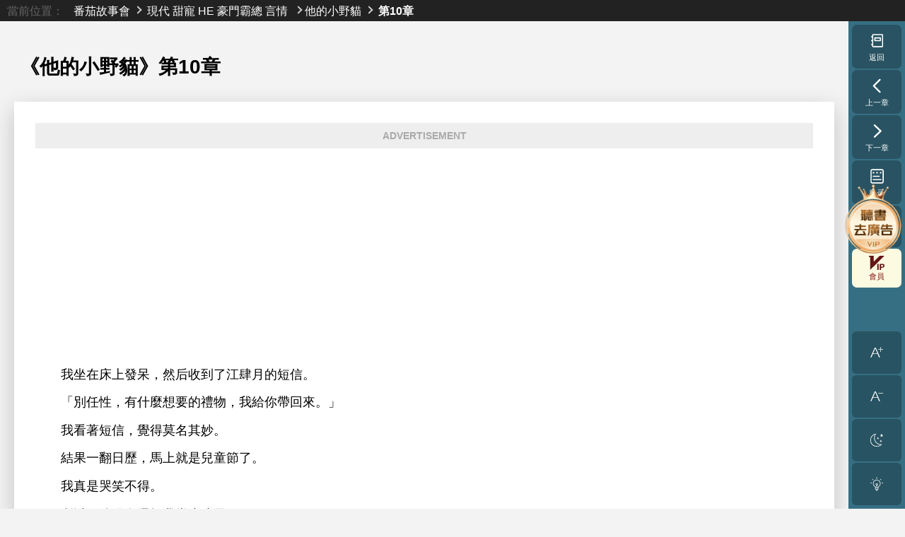

--- FILE ---
content_type: text/html; charset=utf-8
request_url: https://firhub69.com/book/chapter/12265188
body_size: 31564
content:

<!DOCTYPE html>
<html lang="en" class="novel">
<head>
    <meta charset="utf-8">
    <meta name="viewport" content="width=device-width, initial-scale=1, maximum-scale=1, minimum-scale=1, user-scalable=no,minimal-ui">
    <title>《他的小野貓》偽叔侄：溫柔與殘暴并存的叔叔✘什麼都野的小姑娘 - 第10章</title>
    
    <meta property="og:type" content="article"/>
    <meta property="og:site_name" content="番茄故事會【番茄故事會】 -精彩故事盡在番茄故事會"/>
    <meta property="og:title" content="《他的小野貓》偽叔侄：溫柔與殘暴并存的叔叔✘什麼都野的小姑娘"/>
    <meta property="og:url" content="http://firhub69.com/book/chapter/12265188"/>
    <meta property="og:image" content="https://cdn16.oss-us-west-1.aliyuncs.com/4E0FABB63338w1200h628.jpeg"/>
    <meta name="twitter:image" content="https://cdn16.oss-us-west-1.aliyuncs.com/4E0FABB63338w1200h628.jpeg"/>
    <meta property="og:description" content="他的小野貓"/>
    <meta name="twitter:description" content="他的小野貓"/>
    <meta name="description" content="他的小野貓"/>
    <meta name="twitter:card" content="summary_large_image"/>
    <meta name="twitter:title" content="《他的小野貓》偽叔侄：溫柔與殘暴并存的叔叔✘什麼都野的小姑娘 - 第10章"/>
    <meta name="twitter:url" content="https://br.supertime01.com/book/chapter/12265188"/>
    <meta property="cover2" content="https://cdn.supertime01.com/dpxs/20220308/E0/4E0FABB63338w1200h628.jpeg"/>
        <meta name="longcover" property="longcover" content="http://cdn.firhub69.com/dpxs/20231129/1510F46E2D82w564h732.Jpeg"/>
    <link href="/Content/icon.css" rel="stylesheet"/>
    <script>
        let jumphost = "";
    </script>
    <script src="/Content/jump.js?v=1"></script>
    <!-- Geniee Wrapper Head Tag -->
<script>
  window.gnshbrequest = window.gnshbrequest || {cmd:[]};
  window.gnshbrequest.cmd.push(function(){
    window.gnshbrequest.forceInternalRequest();
  });
</script>
<script async src="https://securepubads.g.doubleclick.net/tag/js/gpt.js"></script>
<script async src="https://cpt.geniee.jp/hb/v1/220329/1770/wrapper.min.js"></script>
<!-- /Geniee Wrapper Head Tag -->



    <meta name="apple-mobile-web-app-title" content="番茄故事會">
    <meta name="apple-mobile-web-app-capable" content="yes">
    <meta name="apple-mobile-web-app-status-bar-style" content="black-translucent">
    <meta name="mobile-web-app-capable" content="yes">
    <meta name="format-detection" content="telephone=no" />
    <meta name="format-detection" content="email=no" />
    <meta name="full-screen" content="yes" />
    <link rel="apple-touch-icon" href="https://firhub69.com/images/sgdp/192x192.png" />
    <link rel="shortcut icon" href="https://firhub69.com/images/sgdp/favicon.ico?1" type="image/x-icon">
    <meta name="msapplication-TileImage" content="https://firhub69.com/images/sgdp/144x144.png">
    <!-- App Favicon -->
    <link rel="apple-touch-icon" sizes="57x57" href="https://firhub69.com/images/sgdp/57x57.png">
    <link rel="apple-touch-icon" sizes="60x60" href="https://firhub69.com/images/sgdp/60x60.png">
    <link rel="apple-touch-icon" sizes="72x72" href="https://firhub69.com/images/sgdp/72x72.png">
    <link rel="apple-touch-icon" sizes="76x76" href="https://firhub69.com/images/sgdp/76x76.png">
    <link rel="apple-touch-icon" sizes="114x114" href="https://firhub69.com/images/sgdp/114x114.png">
    <link rel="apple-touch-icon" sizes="120x120" href="https://firhub69.com/images/sgdp/120x120.png">
    <link rel="apple-touch-icon" sizes="144x144" href="https://firhub69.com/images/sgdp/144x144.png">
    <link rel="apple-touch-icon" sizes="152x152" href="https://firhub69.com/images/sgdp/152x152.png">
    <link rel="apple-touch-icon" sizes="180x180" href="https://firhub69.com/images/sgdp/180x180.png">
    <link rel="apple-touch-icon" sizes="192x192" href="https://firhub69.com/images/sgdp/192x192.png">
    <link rel="icon" sizes="192x192" href="https://firhub69.com/images/sgdp/192x192.png">
    <link rel="icon" sizes="96x96" href="https://firhub69.com/images/sgdp/96x96.png">
    <link rel="icon" sizes="32x32" href="https://firhub69.com/images/sgdp/32x32.png">
    <link rel="icon" sizes="16x16" href="https://firhub69.com/images/sgdp/16x16.png">
    <link href="/css/sgdp/_layout.css?v=6" rel="stylesheet" />
    
    <link href="/css/sgdp/chapter_noval.css?v=4" rel="stylesheet"/>
    <style>
        @media (max-width: 750px) {
            html {
                font-size: 16px;
            }
        }

        @media screen and (min-width: 376px) {
            html {
                font-size: calc(112.5% + 4 * (100vw - 414px) / 586);
                font-size: calc(18px + 4 * (100vw - 414px) / 586);
            }
        }

        @media (min-width: 750px) {
            html {
                font-size: 14px;
            }
        }

        @media (max-width: 750px) {

            .black #book_info {
                background: #333 !important;
                color: #fff !important;
            }

            .black .nav-bottom-wrapper {
                background: #333 !important;
                color: #fff !important;
            }

            .black .nav-top {
                background: #333 !important;
                color: #fff !important;
            }

            body.black .nav-top::-webkit-scrollbar {
                display: none;
            }

            body.black .nav-bottom::-webkit-scrollbar {
                display: none !important;
            }

            .black .nav-bottom {
                background: #333 !important;
                color: #fff !important;
            }

            .black .topVipAdContainer {
                background: #333 !important;
                color: #fff !important;
            }

            .black .text p {
                color: #fff !important;
            }

            .black .message {
                background: #333 !important;
                color: #fff !important;
            }

            .black .message p {
                color: #fff !important;
            }

            .black .nav-top a:first-child {
                padding-left: calc(0.625rem + 0.425rem);
                position: sticky;
                left: 0;
                background: #333 !important;
                color: #fff !important;
            }

            #popup {
                z-index: 99999999999999999;
            }

            .pagebody {
                padding-top: 0 !important;
            }

            .ad_splify {
                font-size: 14px;
                font-weight: 700;
                color: #aaa;
                text-align: center;
                margin-block-start: 0em;
                margin-block-end: 0em;
                margin-inline-start: 0px;
                margin-inline-end: 0px;
                position: absolute;
                /*width: 100vw;*/
                width: 100%;
                left: 0;
                height: 40px;
                display: flex;
                align-items: center;
                justify-content: center;
                margin-top: 10px;
            }

            .readhead {
                display: none !important;
            }

            .nav-bottom-wrapper {
                display: flex;
                background: #ff6868;
                color: #ffffff;
                font-size: 0.9375rem;
                z-index: 9;
                position: relative;
            }

            .nav-bottom-all {
                width: auto;
                height: 2.5rem;
                display: flex;
                align-items: center;
                justify-content: center;
                flex-shrink: 0;
                padding-left: calc(0.625rem + 0.425rem);
            }


            .nav-top {
                display: flex;
                align-items: center;
                overflow-x: auto;
                flex-wrap: nowrap;
                padding: 0 0.625rem;
                background: #f0f2f5;
                font-size: 1rem;
                color: #858585;
                overflow-y: hidden;
                height: 2.875rem;
                padding-left: calc(0.625rem + 0.425rem);
            }

            /* .nav-top::-webkit-scrollbar {
      display: none;
    } */
            .nav-top p {
                margin-right: 1.5rem;
                display: inline-block;
                white-space: nowrap;
            }

            .nav-bottom {
                display: flex;
                align-items: center;
                overflow-x: auto;
                flex-wrap: nowrap;
                background: #ff6868;
                padding: 0.625rem;
                font-size: 0.9375rem;
                color: #ffffff;
                overflow-y: hidden;
                /* scrollbar-width: none; */
                height: 2.5rem;
                box-sizing: border-box;
            }

            .nav-bottom p {
                margin-right: 1.5rem;
                display: inline-block;
                white-space: nowrap;
            }
        }

        .ggadsense {
            max-width: 1200px;
            margin: 0 auto;
        }

        img {
            max-width: 100%;
        }

        .readbookbox {
            overflow-x: hidden;
        }

        .nextbox button, .nextbox a {
            max-width: 80%;
            white-space: nowrap;
            text-overflow: ellipsis;
            overflow: hidden;
        }

        .novelread p {
            margin: 2rem 0;
            line-height: 150%;
            text-indent: 2em;
            margin-block-start: 0.7em !important;
            margin-block-end: 0.7em !important;
        }

        @media (max-width: 750px) {
            .ad_splify {
                font-size: 14px;
                font-weight: 700;
                color: #aaa;
                text-align: center;
                margin-block-start: 0em;
                margin-block-end: 0em;
                margin-inline-start: 0px;
                margin-inline-end: 0px;
                position: absolute;
                /*width: 100vw;*/
                width: 100%;
                left: 0;
                height: 40px;
                display: flex;
                align-items: center;
                justify-content: center;
                margin-top: 10px;
            }
        }

        @media (min-width: 750px) {
            .nav, top, #book_info {
                display: none !important;
            }

            .ad_splify {
                padding: 10px 10px;
                font-size: 14px;
                font-weight: 700;
                color: #aaa;
                background-color: #eee;
                margin-block-start: 0;
                margin-block-end: 0;
                margin-inline-start: 0px;
                margin-inline-end: 0px;
                text-align: center;
            }
        }


        @media screen and (max-width: 767px) {
            .footer ul li a img, .footer ul li button img, .footer ul li a svg, .footer ul li button svg {
                display: none !important;
            }

            .footer ul li a, .footer ul li button {
                font-size: 0.9375rem !important;
                display: flex;
                align-items: center;
                justify-content: center;
            }

            .footer ul li:last-child svg, .footer ul li:last-child svg {
                display: block !important;
            }

            .footer ul li:last-child a, .footer ul li:last-child button {
                font-size: 0rem !important;
            }
        }
    </style>

    <link href="/css/sgdp/_layout2.css?v=6" rel="stylesheet" />
    <script src="/js/jquery.min.js?v=1"></script>
    <script src="/js/layer/layer.js"></script>
    <script src="/js/support.js?v=5"></script>
    <script src="/js/lazyload.min.js"></script>
    <script src="/js/common-hook.js?v=42"></script>
    <style>
        @media(min-width:500px) {
            .pc_display_none {
                display: none !important;
            }
        }
    </style>
    <style>
        @media screen and (max-width: 1000px) and (min-width: 768px) {
            .footer {
                top: auto;
            }
        }

        * {
            font-family: Helvetica, Droidsansfallback, Droid Sans, Retina, arial, PingFangTC, "Microsoft JhengHei", Arial, sans-serif, "PingFangTC", "Microsoft JhengHei", Arial, sans-serif !important;
        }
    </style>

    <style>
    [class^="icon-"], [class*=" icon-"] {
        speak: never;
        font-style: normal;
        font-weight: normal;
        font-variant: normal;
        text-transform: none;
        line-height: 1;
        -webkit-font-smoothing: antialiased;
        -moz-osx-font-smoothing: grayscale;
    }

    .icon-1:before {
        content: "\4e00";
    }

    .icon-2:before {
        content: "\4e03";
    }

    .icon-3:before {
        content: "\4e09";
    }

    .icon-4:before {
        content: "\4e0a";
    }

    .icon-5:before {
        content: "\4e0b";
    }

    .icon-6:before {
        content: "\4e0d";
    }

    .icon-7:before {
        content: "\6771";
    }

    .icon-8:before {
        content: "\4e2d";
    }

    .icon-9:before {
        content: "\6a02";
    }

    .icon-10:before {
        content: "\4e5d";
    }

    .icon-11:before {
        content: "\9109";
    }

    .icon-12:before {
        content: "\66f8";
    }

    .icon-13:before {
        content: "\4e82";
    }

    .icon-14:before {
        content: "\4e86";
    }

    .icon-15:before {
        content: "\4e8c";
    }

    .icon-16:before {
        content: "\96f2";
    }

    .icon-17:before {
        content: "\4e94";
    }

    .icon-18:before {
        content: "\4ea1";
    }

    .icon-19:before {
        content: "\4eba";
    }

    .icon-20:before {
        content: "\751a";
    }

    .icon-21:before {
        content: "\4ed6";
    }

    .icon-22:before {
        content: "\6703";
    }

    .icon-23:before {
        content: "\4f4e";
    }

    .icon-24:before {
        content: "\4f4f";
    }

    .icon-25:before {
        content: "\9ad4";
    }

    .icon-26:before {
        content: "\4f60";
    }

    .icon-27:before {
        content: "\505a";
    }

    .icon-28:before {
        content: "\505c";
    }

    .icon-29:before {
        content: "\5149";
    }

    .icon-30:before {
        content: "\516b";
    }

    .icon-31:before {
        content: "\516d";
    }

    .icon-32:before {
        content: "\95dc";
    }

    .icon-33:before {
        content: "\5167";
    }

    .icon-34:before {
        content: "\5beb";
    }

    .icon-35:before {
        content: "\51ac";
    }

    .icon-36:before {
        content: "\51b7";
    }

    .icon-37:before {
        content: "\51fa";
    }

    .icon-38:before {
        content: "\524d";
    }

    .icon-39:before {
        content: "\52d5";
    }

    .icon-40:before {
        content: "\5317";
    }

    .icon-41:before {
        content: "\5341";
    }

    .icon-42:before {
        content: "\5347";
    }

    .icon-43:before {
        content: "\5357";
    }

    .icon-44:before {
        content: "\885b";
    }

    .icon-45:before {
        content: "\5ef3";
    }

    .icon-46:before {
        content: "\539a";
    }

    .icon-47:before {
        content: "\5eda";
    }

    .icon-48:before {
        content: "\53bb";
    }

    .icon-49:before {
        content: "\767c";
    }

    .icon-50:before {
        content: "\53e3";
    }

    .icon-51:before {
        content: "\53ef";
    }

    .icon-52:before {
        content: "\53f3";
    }

    .icon-53:before {
        content: "\5403";
    }

    .icon-54:before {
        content: "\5408";
    }

    .icon-55:before {
        content: "\5f8c";
    }

    .icon-56:before {
        content: "\807d";
    }

    .icon-57:before {
        content: "\5473";
    }

    .icon-58:before {
        content: "\548c";
    }

    .icon-59:before {
        content: "\54c0";
    }

    .icon-60:before {
        content: "\54ea";
    }

    .icon-61:before {
        content: "\559c";
    }

    .icon-62:before {
        content: "\559d";
    }

    .icon-63:before {
        content: "\56db";
    }

    .icon-64:before {
        content: "\571f";
    }

    .icon-65:before {
        content: "\5728";
    }

    .icon-66:before {
        content: "\5730";
    }

    .icon-67:before {
        content: "\5834";
    }

    .icon-68:before {
        content: "\5750";
    }

    .icon-69:before {
        content: "\57ce";
    }

    .icon-70:before {
        content: "\7246";
    }

    .icon-71:before {
        content: "\8072";
    }

    .icon-72:before {
        content: "\590f";
    }

    .icon-73:before {
        content: "\5916";
    }

    .icon-74:before {
        content: "\591a";
    }

    .icon-75:before {
        content: "\5927";
    }

    .icon-76:before {
        content: "\5929";
    }

    .icon-77:before {
        content: "\982d";
    }

    .icon-78:before {
        content: "\5979";
    }

    .icon-79:before {
        content: "\5b58";
    }

    .icon-80:before {
        content: "\5b78";
    }

    .icon-81:before {
        content: "\5b83";
    }

    .icon-82:before {
        content: "\5b89";
    }

    .icon-83:before {
        content: "\5ba4";
    }

    .icon-84:before {
        content: "\5bb6";
    }

    .icon-85:before {
        content: "\5bec";
    }

    .icon-86:before {
        content: "\5c0f";
    }

    .icon-87:before {
        content: "\5c11";
    }

    .icon-88:before {
        content: "\5875";
    }

    .icon-89:before {
        content: "\5c4b";
    }

    .icon-90:before {
        content: "\5c71";
    }

    .icon-91:before {
        content: "\5de5";
    }

    .icon-92:before {
        content: "\5de6";
    }

    .icon-93:before {
        content: "\5e02";
    }

    .icon-94:before {
        content: "\5e3d";
    }

    .icon-95:before {
        content: "\5e74";
    }

    .icon-96:before {
        content: "\5e7b";
    }

    .icon-97:before {
        content: "\5e8a";
    }

    .icon-98:before {
        content: "\5e97";
    }

    .icon-99:before {
        content: "\958b";
    }

    .icon-100:before {
        content: "\5f31";
    }

    .icon-101:before {
        content: "\5f37";
    }

    .icon-102:before {
        content: "\5f71";
    }

    .icon-103:before {
        content: "\5fc3";
    }

    .icon-104:before {
        content: "\5feb";
    }

    .icon-105:before {
        content: "\5ff5";
    }

    .icon-106:before {
        content: "\600e";
    }

    .icon-107:before {
        content: "\6012";
    }

    .icon-108:before {
        content: "\601d";
    }

    .icon-109:before {
        content: "\6068";
    }

    .icon-110:before {
        content: "\60b2";
    }

    .icon-111:before {
        content: "\60c5";
    }

    .icon-112:before {
        content: "\60f3";
    }

    .icon-113:before {
        content: "\610f";
    }

    .icon-114:before {
        content: "\611f";
    }

    .icon-115:before {
        content: "\6162";
    }

    .icon-116:before {
        content: "\6211";
    }

    .icon-117:before {
        content: "\623f";
    }

    .icon-118:before {
        content: "\624b";
    }

    .icon-119:before {
        content: "\627e";
    }

    .icon-120:before {
        content: "\6574";
    }

    .icon-121:before {
        content: "\65b0";
    }

    .icon-122:before {
        content: "\65e5";
    }

    .icon-123:before {
        content: "\820a";
    }

    .icon-124:before {
        content: "\65e9";
    }

    .icon-125:before {
        content: "\6642";
    }

    .icon-126:before {
        content: "\660e";
    }

    .icon-127:before {
        content: "\661f";
    }

    .icon-128:before {
        content: "\6625";
    }

    .icon-129:before {
        content: "\662f";
    }

    .icon-130:before {
        content: "\665a";
    }

    .icon-131:before {
        content: "\6674";
    }

    .icon-132:before {
        content: "\6696";
    }

    .icon-133:before {
        content: "\95c7";
    }

    .icon-134:before {
        content: "\6708";
    }

    .icon-135:before {
        content: "\6709";
    }

    .icon-136:before {
        content: "\670d";
    }

    .icon-137:before {
        content: "\6728";
    }

    .icon-138:before {
        content: "\6a5f";
    }

    .icon-139:before {
        content: "\6751";
    }

    .icon-140:before {
        content: "\4f86";
    }

    .icon-141:before {
        content: "\6a39";
    }

    .icon-142:before {
        content: "\6821";
    }

    .icon-143:before {
        content: "\684c";
    }

    .icon-144:before {
        content: "\6a4b";
    }

    .icon-145:before {
        content: "\5922";
    }

    .icon-146:before {
        content: "\68cb";
    }

    .icon-147:before {
        content: "\6905";
    }

    .icon-148:before {
        content: "\6a13";
    }

    .icon-149:before {
        content: "\6a59";
    }

    .icon-150:before {
        content: "\6b61";
    }

    .icon-151:before {
        content: "\6b4c";
    }

    .icon-152:before {
        content: "\6b7b";
    }

    .icon-153:before {
        content: "\6c23";
    }

    .icon-154:before {
        content: "\6c34";
    }

    .icon-155:before {
        content: "\6c5f";
    }

    .icon-156:before {
        content: "\6c99";
    }

    .icon-157:before {
        content: "\6cb3";
    }

    .icon-158:before {
        content: "\6ce5";
    }

    .icon-159:before {
        content: "\6d0b";
    }

    .icon-160:before {
        content: "\6dfa";
    }

    .icon-161:before {
        content: "\6d77";
    }

    .icon-162:before {
        content: "\6df1";
    }

    .icon-163:before {
        content: "\6eab";
    }

    .icon-164:before {
        content: "\6e56";
    }

    .icon-165:before {
        content: "\706b";
    }

    .icon-166:before {
        content: "\7070";
    }

    .icon-167:before {
        content: "\71b1";
    }

    .icon-168:before {
        content: "\611b";
    }

    .icon-169:before {
        content: "\7259";
    }

    .icon-170:before {
        content: "\7434";
    }

    .icon-171:before {
        content: "\751f";
    }

    .icon-172:before {
        content: "\96fb";
    }

    .icon-173:before {
        content: "\756b";
    }

    .icon-174:before {
        content: "\767d";
    }

    .icon-175:before {
        content: "\7684";
    }

    .icon-176:before {
        content: "\770b";
    }

    .icon-177:before {
        content: "\773c";
    }

    .icon-178:before {
        content: "\7761";
    }

    .icon-179:before {
        content: "\77e5";
    }

    .icon-180:before {
        content: "\77ed";
    }

    .icon-181:before {
        content: "\77f3";
    }

    .icon-182:before {
        content: "\786c";
    }

    .icon-183:before {
        content: "\96e2";
    }

    .icon-184:before {
        content: "\79cb";
    }

    .icon-185:before {
        content: "\7a84";
    }

    .icon-186:before {
        content: "\7a97";
    }

    .icon-187:before {
        content: "\7acb";
    }

    .icon-188:before {
        content: "\7af9";
    }

    .icon-189:before {
        content: "\7b46";
    }

    .icon-190:before {
        content: "\7c89";
    }

    .icon-191:before {
        content: "\7d05";
    }

    .icon-192:before {
        content: "\7d2b";
    }

    .icon-193:before {
        content: "\7d05";
    }

    .icon-194:before {
        content: "\7d19";
    }

    .icon-195:before {
        content: "\7d66";
    }

    .icon-196:before {
        content: "\7da0";
    }

    .icon-197:before {
        content: "\8033";
    }

    .icon-198:before {
        content: "\8166";
    }

    .icon-199:before {
        content: "\81c9";
    }

    .icon-200:before {
        content: "\821e";
    }

    .icon-201:before {
        content: "\8239";
    }

    .icon-202:before {
        content: "\8272";
    }

    .icon-203:before {
        content: "\82b1";
    }

    .icon-204:before {
        content: "\8349";
    }

    .icon-205:before {
        content: "\85cd";
    }

    .icon-206:before {
        content: "\8584";
    }

    .icon-207:before {
        content: "\884c";
    }

    .icon-208:before {
        content: "\8857";
    }

    .icon-209:before {
        content: "\8863";
    }

    .icon-210:before {
        content: "\897f";
    }

    .icon-211:before {
        content: "\8981";
    }

    .icon-212:before {
        content: "\8996";
    }

    .icon-213:before {
        content: "\89ba";
    }

    .icon-214:before {
        content: "\89f8";
    }

    .icon-215:before {
        content: "\8a5e";
    }

    .icon-216:before {
        content: "\8a69";
    }

    .icon-217:before {
        content: "\8aaa";
    }

    .icon-218:before {
        content: "\8b80";
    }

    .icon-219:before {
        content: "\8c37";
    }

    .icon-220:before {
        content: "\8d70";
    }

    .icon-221:before {
        content: "\8db3";
    }

    .icon-222:before {
        content: "\8dd1";
    }

    .icon-223:before {
        content: "\8def";
    }

    .icon-224:before {
        content: "\8df3";
    }

    .icon-225:before {
        content: "\8eab";
    }

    .icon-226:before {
        content: "\8eca";
    }

    .icon-227:before {
        content: "\8edf";
    }

    .icon-228:before {
        content: "\8f15";
    }

    .icon-229:before {
        content: "\8fd1";
    }

    .icon-230:before {
        content: "\9019";
    }

    .icon-231:before {
        content: "\9032";
    }

    .icon-232:before {
        content: "\9060";
    }

    .icon-233:before {
        content: "\9053";
    }

    .icon-234:before {
        content: "\90a3";
    }

    .icon-235:before {
        content: "\9192";
    }

    .icon-236:before {
        content: "\91cd";
    }

    .icon-237:before {
        content: "\91d1";
    }

    .icon-238:before {
        content: "\9322";
    }

    .icon-239:before {
        content: "\9435";
    }

    .icon-240:before {
        content: "\9285";
    }

    .icon-241:before {
        content: "\9280";
    }

    .icon-242:before {
        content: "\9577";
    }

    .icon-243:before {
        content: "\9580";
    }

    .icon-244:before {
        content: "\9593";
    }

    .icon-245:before {
        content: "\9670";
    }

    .icon-246:before {
        content: "\964d";
    }

    .icon-247:before {
        content: "\96e8";
    }

    .icon-248:before {
        content: "\96ea";
    }

    .icon-249:before {
        content: "\96f7";
    }

    .icon-250:before {
        content: "\9727";
    }

    .icon-251:before {
        content: "\971c";
    }

    .icon-252:before {
        content: "\9732";
    }

    .icon-253:before {
        content: "\975c";
    }

    .icon-254:before {
        content: "\978b";
    }

    .icon-255:before {
        content: "\98a8";
    }

    .icon-256:before {
        content: "\98db";
    }

    .icon-257:before {
        content: "\98df";
    }

    .icon-258:before {
        content: "\98f2";
    }

    .icon-259:before {
        content: "\9999";
    }

    .icon-260:before {
        content: "\9ad8";
    }

    .icon-261:before {
        content: "\9ec3";
    }

    .icon-262:before {
        content: "\9ed1";
    }

    .icon-263:before {
        content: "\9f3b";
    }

    .icon-264:before {
        content: "\9f4a";
    }
</style>
    <script>

        try {
            saveLinkInLocalStorage( [ "su", "init_art_id" ] )
        } catch ( e ) {

        }

        $( function () {
            $( ".mobiles.searchbtn" ).on( "click", function () { $( ".search" ).addClass( "show" ) } )
            $( ".searchbg button" ).on( "click", function () { $( ".search" ).removeClass( "show" ) } )
            $( ".navbg button" ).on( "click", function () {
                $( "nav" ).removeClass( "show" )
            } )
            $( ".lazy" ).lazyload( {} )
        } )


         function goVIP () {
             var fromread = encodeURIComponent( location.origin + location.pathname )
             localStorage.setItem( "fromread", fromread );
             let link = "https://sstory.vip" + location.pathname + "?isLogin=1"
             useLinkWithParams( link, [ "su", "init_art_id", "fromread" ] );
         }


    </script>
    <style>

        @media screen and (max-width: 1000px) and (min-width: 768px) {
            .footer {
                top: auto;
            }
        }

        .top_vip_container {
            display: none;
        }

        @media(max-width:750px) {
            .top_vip_container {
                z-index: 999;
                width: 100%;
                height: auto;
                padding: 15px 0 10px 0;
                background: url(/Content/images/bgbi_01.jpg);
                background-size: cover;
                height: 53px;
                display: flex;
                align-items: center;
                /*display: none;*/
            }

                .top_vip_container svg {
                    margin-left: 5px;
                }

                .top_vip_container .right_box {
                    display: block;
                    margin-left: 7px;
                    font-size: 13px;
                    line-height: 20px;
                }

            .bookpagebody {
                /*padding-top: 78px;*/
                border: 0;
            }

            .readhead {
                position: sticky;
                top: 0;
            }
        }
    </style>
</head>
<body>
<style>
    .message {
        background: #f5f5f5;
        height: 25px;
        margin: 5px 10px;
        padding: 0 10px;
        border-radius: 25px;
        display: flex;
        align-items: center;
        overflow: hidden;
    }

        .message img {
            width: 12px;
            height: 10px;
            margin-right: 5px;
        }

        .message p {
            font-weight: 400;
            font-size: 11px;
            color: #171717;
            text-align: left;
            text-indent: 0;
            margin: 0;
        }

    .mobiles .text {
        font-size: 12px;
        color: #171717;
        line-height: 17px;
        margin: 0 10px 5px;
        display: flex;
        justify-content: space-between;
        align-items: center;
    }

        .mobiles .text p {
            margin-right: 10px;
            margin-top: 0 !important;
            margin-bottom: 0 !important;
            text-indent: 0;
        }

    .mobiles .text-btn {
        width: 40px;
        height: 40px;
        border: 1px solid #d88400;
        border-radius: 4px;
        flex-shrink: 0;
        padding: 6px;
        font-size: 12px;
        line-height: 14px;
        color: #d88400;
        box-sizing: border-box;
        text-align: center;
    }

    .message .anime_container {
        width: 100%;
        height: 100%;
    }

    .anime_container {
        margin-left: auto;
        margin-right: auto;
        position: relative;
        overflow: hidden;
        list-style: none;
        padding: 0;
        z-index: 1;
    }

        .anime_container .swiper-slide {
            display: flex;
            align-items: center
        }

    .golden-text {
        color: #d88400;
    }

    @media (max-width: 750px) {
        .readhead {
            position: absolute;
            top: 96px;
        }

        .pagebody {
            padding-top: 25px;
        }
    }

    * {
        font-family: Helvetica, Droidsansfallback, Droid Sans, Retina, arial, PingFangTC, "Microsoft JhengHei", Arial, sans-serif, "PingFangTC", "Microsoft JhengHei", Arial, sans-serif !important;
    }
</style>

<link rel="stylesheet" href="/Content/template101/css/swiper-bundle.min.css">
<script src="/Content/template101/js/swiper-bundle.min.js"></script>
<div class="mobiles topVipAdContainer" onclick="openPaymentV2()" style="background: #fff; padding-top: 5px; padding-bottom: 1px; position: sticky; top: 0; z-index: 9999;">
    <div class="message">
        <img src="/Content/template101/image/newSVG/broadcast.svg" alt="broadcast">
        <div class="anime_container">
            <div class="swiper-wrapper">
                <div class="swiper-slide">
                    <p>恭喜李**成為年卡VIP享全站無廣告、聽書等多重福利</p>
                </div>
                <div class="swiper-slide">
                    <p>恭喜賴**成為年卡VIP享全站無廣告、聽書等多重福利</p>
                </div>
                <div class="swiper-slide">
                    <p>恭喜汶**成為年卡VIP享全站無廣告、聽書等多重福利</p>
                </div>
                <div class="swiper-slide">
                    <p>恭喜張**成為年卡VIP享全站無廣告、聽書等多重福利</p>
                </div>
                <div class="swiper-slide">
                    <p>恭喜葉**成為年卡VIP享全站無廣告、聽書等多重福利</p>
                </div>
                <div class="swiper-slide">
                    <p>恭喜李**成為年卡VIP享全站無廣告、聽書等多重福利</p>
                </div>
            </div>
        </div>
    </div>
    <div class="text">
        <p>
            <span class="golden-text">碎片會員</span>
            季卡15.00美金，年卡50.00美金，全站免廣告，海量小說免費聽，獨享VIP小說，免費贈送福利站、短劇站、漫畫站
        </p>
        <div class="text-btn">我要加入</div>
    </div>
</div>

<script>
    var topVipAdSwiper = new Swiper( '.anime_container', {
        direction: 'vertical', // 切换选项
        speed: 300,
        loop: true, // 循环模式选项
        autoplay: true
    } )
</script>



    <div class="pagebody">
        





<script>
    logReportView(12265188,0);

    function getQueryString(name) {
        var reg = new RegExp('(^|&)' + name + '=([^&]*)(&|$)', 'i');
        var r = window.location.search.substr(1).match(reg);
        if (r != null) {
            return unescape(r[2]);
        }
        return null;
    }


    if (!getQueryString("init_art_id")) {
        localStorage.setItem("init_art_id",15424)
    }

    function removeUrlParam(key) {
        const url = new URL(window.location.href); // 获取当前页面的 URL
        url.searchParams.delete(key); // 删除指定的参数

        // 使用 history.pushState 更新浏览器地址栏中的 URL，而不会触发页面刷新
        window.history.pushState({}, '', url.toString());
    }

    if (getQueryString("device")) {
        localStorage.setItem("device", getQueryString("device"))
        removeUrlParam("device");
    }

    let fs = getQueryString("fs");
    let bc = getQueryString("bc");
    var po = {"fs": 18, "bc": false};
    if (fs != null && !isNaN(parseInt(fs))) {
        console.log("参数有设置并设置cookie");
        //参数有设置并设置cookie
        po.fs = parseInt(fs);
        if (bc == "true") po.bc = true;
        setCookie2("viewset2", JSON.stringify(po));
    } else {
        //从cookie取
        let pojson = getCookie2("viewset2");
        console.log("从cookie取" + pojson);
        try {
            po = JSON.parse(pojson);
        } catch {
        }
    }

    if (po.bc) {
        document.body.setAttribute("class", "black");
    } else {
        document.body.removeAttribute("class");
    }

    function isSameDomain(url1, url2) {
        try {
            const domain1 = new URL(url1).hostname;
            const domain2 = new URL(url2).hostname;
            return domain1 === domain2;
        } catch (error) {
            console.error('无效的URL:', error);
            return false;
        }
    }


    function JumpUrl(url) {
        if (url == null) return;
        if (url.indexOf(location.host) <= -1) {
            url = url + (url.indexOf("?") > -1 ? "&" : "?") + "fs=" + po.fs + "&bc=" + po.bc;
        }

        if (getQueryString("topic", location.href)) {
            url = modifyOrAddUrlParam(url, 'topic', getQueryString("topic", location.href))
        }

        if (isSameDomain(location.href, url)) {
            useLinkWithParams(url, ["su", "init_art_id"])
            return;
        }

        var fromread = encodeURIComponent(location.origin + location.pathname);
        useLinkWithParams(modifyOrAddUrlParam(url, 'fromread', fromread), ["su", "init_art_id", "device"]);
    }

    function modifyOrAddUrlParam(url, key, value) {
        // 获取URL中'?'后面的部分（查询字符串）
        var queryParams = new URLSearchParams(new URL(url).search);

        // 检查key是否已存在
        if (queryParams.has(key)) {
            // 如果存在，则修改其值
            queryParams.set(key, value);
        } else {
            // 如果不存在，则添加新的键值对
            queryParams.append(key, value);
        }

        // 重新构建URL（不包括'#'及其后面的部分）
        var updatedUrl = url.split('?')[0] + '?' + queryParams.toString();

        return updatedUrl;
    }
</script>

<div class="readhead">
    <div class="booknav">
        <b>當前位置：</b>
        <span><a href="/">番茄故事會</a></span>
        <span>
                <a href="/library/?tid=395">現代</a>
                <a href="/library/?tid=384">甜寵</a>
                <a href="/library/?tid=380">HE</a>
                <a href="/library/?tid=349">豪門霸總</a>
                <a href="/library/?tid=323">言情</a>
        </span>
        <span><a href="/book/15424">他的小野貓</a></span>
        <span>第10章</span>
    </div>
</div>



<script src="/Content/template101beta/vue.js"></script>

<link rel="stylesheet"
      href="/Content/template101beta/vant.css" />

<script src="/Content/template101beta/vant.js"></script>
<link rel="stylesheet" href="/Content/template101beta/css/popup.css">

<div id="popup" class="popup">
    <div class="popup-header">
        <img class="back-icon"
             v-on:click="back"
             src="/Content/template101/image/newSVG/arrowrback.svg"
             alt="" />
        <div class="popup-header-right">
            <div class="service-wrapper" onclick="openKefuV2()">
                <img src="/Content/template101/image/newSVG/service.svg" alt="" />
                <span>客服</span>
            </div>
            <div class="header-right-img">
                <a v-if="token != ''" href="/user/center">
                    <img style="border: 1px solid #E8E8E8" src="/Content/template101beta/image/user_login.svg" alt="" />
                </a>
                <a v-else href="/user/login">
                    <img src="/Content/template101beta/image/use_nologin.svg" alt="" />
                </a>
            </div>
        </div>
    </div>
    <div class="popup-main">
        <div class="popup-main-left">
            <p class="popup-main-left-item"
               v-for="item in list"
               :key="item"
               :class="leftTag === item ? 'type-active' : ''"
               v-on:click="setLeftTag(item)">
                {{item}}
            </p>
        </div>
        <div class="popup-main-right" v-on:scroll="handleScroll">
            <h1 class="popup-main-right-title">熱門</h1>
            <div class="popup-main-right-item-box">
                <p v-for="item in remen"
                   class="popup-main-right-item"
                   v-on:click="selectTag(item)"
                   :class="selectedTagId.split(',').includes(item.id.toString()) ? 'subtype-active' : ''">{{item.name}}</p>
            </div>
            <h1 class="popup-main-right-title">題材</h1>
            <div class="popup-main-right-item-box">
                <p v-for="item in zhuti" class="popup-main-right-item" v-on:click="selectTag(item)" :class="selectedTagId.split(',').includes(item.id.toString()) ? 'subtype-active' : ''">{{item.name}}</p>
            </div>
            <h1 class="popup-main-right-title">角色</h1>
            <div class="popup-main-right-item-box">
                <p v-for="item in juese" class="popup-main-right-item" v-on:click="selectTag(item)" :class="selectedTagId.split(',').includes(item.id.toString()) ? 'subtype-active' : ''">{{item.name}}</p>
            </div>
            <h1 class="popup-main-right-title">情緒</h1>
            <div class="popup-main-right-item-box">
                <p v-for="item in qingxu" class="popup-main-right-item" v-on:click="selectTag(item)" :class="selectedTagId.split(',').includes(item.id.toString()) ? 'subtype-active' : ''">{{item.name}}</p>
            </div>
            <h1 class="popup-main-right-title">情節</h1>
            <div class="popup-main-right-item-box">
                <p v-for="item in qingjie" class="popup-main-right-item" v-on:click="selectTag(item)" :class="selectedTagId.split(',').includes(item.id.toString()) ? 'subtype-active' : ''">{{item.name}}</p>
            </div>
            <h1 class="popup-main-right-title">時空</h1>
            <div class="popup-main-right-item-box">
                <p v-for="item in shikong" class="popup-main-right-item" v-on:click="selectTag(item)" :class="selectedTagId.split(',').includes(item.id.toString()) ? 'subtype-active' : ''">{{item.name}}</p>
            </div>
            <h1 class="popup-main-right-title">聽書</h1>
            <div class="popup-main-right-item-box">
                <p class="popup-main-right-item" :class="audio == 0 ? 'subtype-active':''" v-on:click="selectAudio(0)">不限</p>
                <p class="popup-main-right-item" :class="audio == 1 ? 'subtype-active':''" v-on:click="selectAudio(1)">支持</p>
            </div>
            <h1 class="popup-main-right-title">字數</h1>
            <div class="popup-main-right-item-box">
                <p class="popup-main-right-item" :class="textCount == 0 ? 'subtype-active':''" v-on:click="selectTextCount(0)">不限</p>
                <p class="popup-main-right-item" :class="textCount.toString().includes(1) ? 'subtype-active':''" v-on:click="selectTextCount(1)">0-2w</p>
                <p class="popup-main-right-item" :class="textCount.toString().includes(2) ? 'subtype-active':''" v-on:click="selectTextCount(2)">2-5W</p>
                <p class="popup-main-right-item" :class="textCount.toString().includes(3) ? 'subtype-active':''" v-on:click="selectTextCount(3)">5-10W</p>
                <p class="popup-main-right-item" :class="textCount.toString().includes(4) ? 'subtype-active':''" v-on:click="selectTextCount(4)">10W+</p>
            </div>
            <h1 class="popup-main-right-title">属性</h1>
            <div class="popup-main-right-item-box">
                <p class="popup-main-right-item" :class="isvip == -1 ? 'subtype-active':''" v-on:click="setVip(-1)">不限</p>
                <p class="popup-main-right-item" :class="isvip == 1 ? 'subtype-active':''" v-on:click="setVip(1)">VIP</p>
                <p class="popup-main-right-item" :class="isvip == 0 ? 'subtype-active':''" v-on:click="setVip(0)">免费</p>
            </div>
            <div class="placeholder"></div>
            <div class="popup-main-right-bottom">
                <div class="popup-main-right-btn">
                    <div class="popup-main-right-btn-left" v-on:click="resetSelected">重置</div>
                    <div class="popup-main-right-btn-right" v-on:click="goTags">確定</div>
                </div>
            </div>
        </div>
    </div>
</div>

<script>

    var word2mm = {
        0: [ "", "" ],
        1: [ 0, 20000 ],
        2: [ 20000, 50000 ],
        3: [ 50000, 100000 ],
        4: [ 100000, 999999999 ]
    }

    function findMaxMinNumbers ( str ) {
        const numberStrings = str.split( "" )
        if ( !numberStrings ) {
            return { max: null, min: null };
        }
        const numbers = numberStrings.map( Number );
        const max = Math.max( ...numbers );
        const min = Math.min( ...numbers );

        return { max, min };
    }

    var scrolling = false;

    document.addEventListener( "DOMContentLoaded", () => {
        const { createApp } = Vue;
        createApp( {
            data () {
                return {
                    list: [ "熱門", "題材", "角色", "情緒", "情節", "時空", "聽書", "字數", "属性" ],
                    leftTag: "熱門",
                    tags: {},
                    remen: [],
                    zhuti: [],
                    juese: [],
                    qingxu: [],
                    qingjie: [],
                    shikong: [],
                    selectedTagId: '',
                    selectedTagName: '',
                    textCount: 0, // 0 不限 1 0-2w 2 2-5w 3 5-10w 4 10w+
                    token: '',
                    audio: 0,
                    isvip: -1
                };
            },
            methods: {
                selectAudio ( audio ) {
                    this.audio = audio;
                },
                setLeftTag ( tag ) {
                    this.leftTag = tag;
                    // 左右聯動
                    this.$nextTick( () => {
                        const h1Elements = document.querySelectorAll(
                            "h1.popup-main-right-title"
                        );
                        h1Elements.forEach( ( h1Element, index ) => {
                            if ( h1Element.innerText === tag ) {
                                scrolling = true;
                                document.querySelector( ".popup-main-right" ).scrollTo( {
                                    top: h1Element.offsetTop,
                                    behavior: 'smooth'
                                } );
                                setTimeout( () => {
                                    scrolling = false;
                                }, 1000 )

                            }
                        } );
                    } );
                },
                handleScroll ( e ) {
                    const h1Elements = document.querySelectorAll(
                        "h1.popup-main-right-title"
                    );
                    h1Elements.forEach( ( h1Element, index ) => {
                        if (
                            h1Element.getBoundingClientRect().top < 100 &&
                            h1Element.getBoundingClientRect().top > -100 && !scrolling
                        ) {
                            this.leftTag = h1Element.innerText;
                        }
                    } );
                },
                back () {
                    // 隱藏彈窗
                    document.getElementById( "popup" ).style.display = "none";
                    this.selectedTagId = '';
                    this.selectedTagName = '';
                    this.textCount = 0;
                },
                async getAllTags () {
                    const res2 = await xhrHttp( "/api/tagdata" )
                    if ( res2.code === 0 ) {
                        console.log( res2 )
                        this.tags = res2.data;
                        this.remen = res2.data[ "data_remen" ]
                        this.zhuti = res2.data[ "data_zhuti" ]
                        this.juese = res2.data[ "data_juese" ]
                        this.qingxu = res2.data[ "data_qingxu" ]
                        this.qingjie = res2.data[ "data_qingjie" ]
                        this.shikong = res2.data[ "data_shikong" ]
                    }
                },
                // 點擊標籤
                selectTag ( item ) {
                    if ( this.selectedTagId.split( "," ).includes( item.id.toString() ) ) {
                        this.selectedTagId = this.selectedTagId.split( "," ).filter( ( id ) => id !== item.id.toString() ).join( "," );
                        this.selectedTagName = this.selectedTagName.split( "," ).filter( ( name ) => name !== item.name ).join( "," );
                        return;
                    }
                    if ( this.selectedTagId == '' ) {
                        this.selectedTagId = '' + item.id;
                    } else {
                        this.selectedTagId = this.selectedTagId + "," + item.id;
                    }
                    if ( this.selectedTagName == '' ) {
                        this.selectedTagName = item.name;
                    } else {
                        this.selectedTagName = this.selectedTagName + "," + item.name;
                    }
                },
                // 重置
                resetSelected () {
                    this.selectedTagId = '';
                    this.selectedTagName = '';
                    this.textCount = 0;
                },
                setVip ( item ) {
                    this.isvip = item;
                },
                // 確定
                goTags () {
                    // 隱藏彈窗
                    document.getElementById( "popup" ).style.display = "none";
                    // 滚动到页面顶部
                    window.scrollTo( 0, 0 );
                    window.location.href = `https://pet-welove.com//library?type=tag&tag=${this.selectedTagId}&tagName=${this.selectedTagName}&textCount=${this.textCount}&audio=${this.audio}&textCount=${this.textCount}&isvip=${this.isvip}`;
                    this.selectedTagId = '';
                    this.selectedTagName = '';
                },
                // 選擇字數
                selectTextCount ( item ) {
                    if ( item == 0 ) {
                        this.textCount = item;
                    } else {
                        if ( this.textCount == 0 ) {
                            this.textCount = item;
                        } else {
                            const { min, max } = findMaxMinNumbers( this.textCount.toString() );
                            if ( Math.abs( item - min ) > 1 && Math.abs( item - max ) > 1 ) {
                                if ( this.textCount.toString().length === 1 ) {
                                    this.textCount = item;
                                } else {
                                    return
                                }
                            } else if ( !this.textCount.toString().includes( item ) ) {
                                this.textCount = this.textCount + "" + item;
                            } else if ( this.textCount.toString().includes( item ) && this.textCount.toString().length > 1 ) {
                                if ( item != min && item != max ) {
                                    return;
                                }
                                this.textCount = this.textCount.replace( item, "" );
                            }
                        }
                    }
                },
                // 取token
                getToken () {
                    const token = localStorage.getItem( "novel_token" );
                    if ( token ) {
                        this.token = token;
                    }
                }
            },
            async mounted () {
                window.scrollTo( 0, 0 );
                this.getToken();
                await this.getAllTags()
            }
        } ).mount( "#popup" );
    } );

</script>




<div class="nav">
    <div class="nav-top">
        <a href="https://super-puppys.com/">
            <p style="color: #858585 ">首頁</p>
        </a>
            <a href="https://super-puppys.com/library?type=cate&cate=3">
                <p style="color: #858585">碎片短篇</p>
            </a>
            <a href="https://super-puppys.com/library?type=cate&cate=38">
                <p style="color: #858585">女頻長篇</p>
            </a>
            <a href="https://super-puppys.com/library?type=cate&cate=2">
                <p style="color: #858585">耽美短篇</p>
            </a>
            <a href="https://super-puppys.com/library?type=cate&cate=81">
                <p style="color: #858585">恐怖懸疑</p>
            </a>
            <a href="https://super-puppys.com/library?type=cate&cate=57">
                <p style="color: #858585">男頻長篇</p>
            </a>
    </div>
    <div class="nav-bottom-wrapper">
        <div onclick="gotoType()" class="nav-bottom-all">
            <p>
                全部
            </p>
            <span>
                <img src="/Content/template101/image/newSVG/navarrow.svg" alt=""/>
            </span>
        </div>
        <div class="nav-bottom">
                <a href="https://super-puppys.com/library?type=tag&tag=329&tagName=追妻火葬場">
                    <p style="color: #fff">追妻火葬場</p>
                </a>
                <a href="https://super-puppys.com/library?type=tag&tag=421&tagName=打臉虐渣">
                    <p style="color: #fff">打臉虐渣</p>
                </a>
                <a href="https://super-puppys.com/library?type=tag&tag=357&tagName=出軌">
                    <p style="color: #fff">出軌</p>
                </a>
                <a href="https://super-puppys.com/library?type=tag&tag=326&tagName=爽文">
                    <p style="color: #fff">爽文</p>
                </a>
                <a href="https://super-puppys.com/library?type=tag&tag=327&tagName=大女主">
                    <p style="color: #fff">大女主</p>
                </a>
                <a href="https://super-puppys.com/library?type=tag&tag=328&tagName=驚悚">
                    <p style="color: #fff">驚悚</p>
                </a>
                <a href="https://super-puppys.com/library?type=tag&tag=342&tagName=ABO">
                    <p style="color: #fff">ABO</p>
                </a>
                <a href="https://super-puppys.com/library?type=tag&tag=402&tagName=男二上位">
                    <p style="color: #fff">男二上位</p>
                </a>
                <a href="https://super-puppys.com/library?type=tag&tag=393&tagName=治愈">
                    <p style="color: #fff">治愈</p>
                </a>
                <a href="https://super-puppys.com/library?type=tag&tag=384&tagName=甜寵">
                    <p style="color: #fff">甜寵</p>
                </a>
                <a href="https://super-puppys.com/library?type=tag&tag=356&tagName=破鏡重圓">
                    <p style="color: #fff">破鏡重圓</p>
                </a>
                <a href="https://super-puppys.com/library?type=tag&tag=330&tagName=復仇">
                    <p style="color: #fff">復仇</p>
                </a>
                <a href="https://super-puppys.com/library?type=tag&tag=419&tagName=婚姻">
                    <p style="color: #fff">婚姻</p>
                </a>
                <a href="https://super-puppys.com/library?type=tag&tag=387&tagName=沙雕">
                    <p style="color: #fff">沙雕</p>
                </a>
                <a href="https://super-puppys.com/library?type=tag&tag=423&tagName=渣男">
                    <p style="color: #fff">渣男</p>
                </a>
        </div>
    </div>

</div>

<style>
    .nav-bottom-wrapper {
        display: flex;
        background: #ff6868;
        color: #ffffff;
        font-size: 0.9375rem;
    }

    .nav-top {
        padding-left: 0 !important;
    }

    .nav-top a:first-child {
        padding-left: calc(0.625rem + 0.425rem);
        position: sticky;
        left: 0;
        background: #f0f2f5;
        height: 100%;
        display: flex;
        align-items: center;
    }

    .nav-bottom-all {
        width: auto;
        height: 2.5rem;
        display: flex;
        align-items: center;
        justify-content: center;
        flex-shrink: 0;
        padding-left: calc(0.625rem + 0.425rem);
    }

    .nav-bottom-all span {
        margin-left: 0.2rem;
    }

    .nav-bottom-all span img {
        width: 0.6875rem;
        height: 0.6875rem;
    }
</style>

<script>


    var book_interval = setInterval(() => {
        if (document.querySelector('#book_info') && document.querySelector(".topVipAdContainer")) {
            document.querySelector('#book_info').style.zIndex = 2;
            document.querySelector('#book_info').style.position = "sticky"
            document.querySelector('#book_info').style.top = document.querySelector(".topVipAdContainer").offsetHeight + 'px';
            clearInterval(book_interval);
            book_interval = null;
        } else if (document.querySelector('#book_info')) {
            document.querySelector('#book_info').style.top = '0px';
            document.querySelector('#book_info').style.zIndex = 2;
            document.querySelector('#book_info').style.position = "sticky"
        }
    }, 1000)


    if (location.pathname == '/') {
        document.querySelector('.nav-top a p').style.color = "#ee3232"
    }

    if (document.querySelector('.top')) {

    } else {
        document.querySelector('.header').style.top = 0
        document.querySelector('.header').style.position = "sticky"
        document.querySelector('.header').style.background = "#fff"
        document.querySelector('.header').style.zIndex = 10;
        document.querySelector('.swiper_vip_container').style.top = document.querySelector('.header').offsetHeight - 1 + 'px'
        document.querySelector('.swiper_vip_container').style.position = "sticky"
        document.querySelector('.swiper_vip_container').style.zIndex = 9;
    }


    window.addEventListener("resize", () => {


        if (document.querySelector('#book_info' && document.querySelector(".topVipAdContainer"))) {
            document.querySelector('#book_info').style.zIndex = 2;
            document.querySelector('#book_info').style.position = "sticky"
            document.querySelector('#book_info').style.top = document.querySelector(".topVipAdContainer").offsetHeight + 'px';
        } else if (document.querySelector('#book_info')) {
            document.querySelector('#book_info').style.top = '0px';
            document.querySelector('#book_info').style.zIndex = 2;
            document.querySelector('#book_info').style.position = "sticky"
        }

        if (document.querySelector('.top')) {

        } else {
            document.querySelector('.header').style.top = 0
            document.querySelector('.header').style.position = "sticky"
            document.querySelector('.header').style.background = "#fff"
            document.querySelector('.header').style.zIndex = 10;
            document.querySelector('.swiper_vip_container').style.top = document.querySelector('.header').offsetHeight - 1 + 'px'
            document.querySelector('.swiper_vip_container').style.position = "sticky"
            document.querySelector('.swiper_vip_container').style.zIndex = 9;
        }
    })

    function gotoType() {
        document.getElementById("popup").style.display = "block";
    }
</script>

<script>

    function logIndexApi(name) {
        $.ajax({
            url: "https://twtpstat.zhentoo.com/bookstat_module.ashx?module=" + name,
            type: "POST",
            dataType: 'json',
            success: function (response) {
                console.log(response);
            }
        });
    }


    function initState() {
        document.querySelectorAll('.nav-top p').forEach((node) => {
            if (node.getAttribute("initstat")) {
                return;
            }
            node.addEventListener('click', () => {
                logIndexApi("顶部分类-" + node.innerText);
            })
            node.setAttribute('initstat', "true");
        })

        document.querySelectorAll('.nav-bottom p').forEach((node) => {
            if (node.getAttribute("initstat")) {
                return;
            }
            node.addEventListener('click', () => {
                logIndexApi("顶部热门标签-" + node.innerText);
            })
            node.setAttribute('initstat', "true");
        })

        document.querySelectorAll('.nav-bottom-all').forEach((node) => {
            if (node.getAttribute("initstat")) {
                return;
            }
            node.addEventListener('click', () => {
                logIndexApi("顶部热门标签-" + node.innerText);
            })
            node.setAttribute('initstat', "true");
        })


        document.querySelectorAll('.vip-title').forEach((node) => {
            if (node.getAttribute("initstat")) {
                return;
            }
            node.querySelector('a').addEventListener('click', () => {
                logIndexApi(node.querySelector('div').innerText + '-更多');
            })
            node.setAttribute('initstat', "true");
        })

        document.querySelectorAll('.tabs-right .tabs-item').forEach((node) => {
            if (node.getAttribute("initstat")) {
                return;
            }
            node.addEventListener('click', () => {
                logIndexApi("专享福利栏-" + node.querySelector('.tabs-text').innerText);
            })
            node.setAttribute('initstat', "true");
        })

        document.querySelectorAll('.tabs-left').forEach((node) => {
            if (node.getAttribute("initstat")) {
                return;
            }
            node.addEventListener('click', () => {
                logIndexApi("专享福利栏");
            })
            node.setAttribute('initstat', "true");
        })

        document.querySelectorAll('.swiper_vip_container').forEach((node) => {
            if (node.getAttribute("initstat")) {
                return;
            }
            node.addEventListener('click', () => {
                logIndexApi("我要加入");
            })
            node.setAttribute('initstat', "true");
        })


        document.querySelectorAll('.main-item-header').forEach((node) => {
            if (node.getAttribute("initstat")) {
                return;
            }
            node.querySelector('.main-item-header-right').addEventListener('click', () => {
                logIndexApi(node.querySelector('.main-item-header-left').innerText + '-' + node.querySelector('.main-item-header-right').innerText);
            })
            node.setAttribute('initstat', "true");
        })

        document.querySelectorAll('.popup-main-right-item-box').forEach((node) => {

            node.querySelectorAll('.popup-main-right-item').forEach((son) => {

                if (son.getAttribute("initstat") || son.offsetHeight === 0) {
                    return;
                }
                son.addEventListener('click', () => {
                    logIndexApi("全部-" + node.previousElementSibling.innerText + '-' + son.innerText);
                })

                son.setAttribute('initstat', "true");
            })


        })

    }

    initState()

    setInterval(() => {
        initState()
    }, 1000)

</script>
<div style="display: flex; height: 42px; background: #fff; align-items: center; font-size: 16px; color: #707070 "
     id="book_info">
    <img src="/Content/images/arrowml.svg" alt=""
         style="width: auto; height: 17px; margin-right: 10px; margin-left: calc(0.625rem + 0.425rem);"
         onclick="history.back()">
    <div
        style="white-space: nowrap; text-overflow: ellipsis; max-width: 70vw; overflow: hidden;">他的小野貓</div>
    <div style="margin:0 3px;">|</div>
    <div style="flex-shrink:0">第10章</div>
</div>

<input type="hidden" id="hfsharelink" value="https://br.supertime01.com/book/15424"/>
<div class="bookpagebody">
    <div class="readbookbox">
        <div itemprop="chapter" class="novelread">

            
    <div style="margin: 0 auto;position: relative;max-width: 366px;width: auto;">
        <script async defer crossorigin="anonymous" src="https://connect.facebook.net/zh_TW/sdk.js#xfbml=1&version=v12.0&appId=1001839627068325&autoLogAppEvents=1" nonce="4bI1idpP"></script>
        <div class="fb-page" data-href="https://www.facebook.com/profile.php?id=61554335662429" data-tabs="timeline" data-width="366" data-height="130" data-small-header="false" data-adapt-container-width="true" data-hide-cover="false" data-show-facepile="true">
            <blockquote cite="https://www.facebook.com/profile.php?id=61554335662429" class="fb-xfbml-parse-ignore"><a href="https://www.facebook.com/profile.php?id=61554335662429">Facebook &gt;</a></blockquote>
        </div>
    </div>

            <h2>
                <em>《他的小野貓》</em>第10章
            </h2>

            <div class="chapterContent">

                <div class="novalct">
                    <ul>
                        <li onclick="fontsize(1)">
                            <span class="fontplus">
                                <svg class="icon" viewBox="0 0 1024 1024" version="1.1"
                                     xmlns="http://www.w3.org/2000/svg" width="200" height="200">
                                    <path
                                        d="M631.1 266.9h152.2v41H631.1zM824.3 266.9h152.2v41H824.3zM783.3 307.8h41V460h-41zM783.3 114.6h41v152.2h-41z"></path>
                                    <path
                                        d="M783.3 266.9h41v41h-41zM368.5 150.5L57.2 855.2h73.2l101.3-236.8h346.7l98.9 236.8h78.1L444.2 150.5h-75.7zM559 572H251.3l54.9-127.6c35.4-82.2 65.9-156.6 96.4-241.7h4.9c31.7 85.1 61 159.5 97.7 241.7L559 572z"></path>
                                </svg>
                            </span>
                        </li>
                        <li onclick="fontsize(-1)">
                            <span class="fontred">
                                <svg class="icon" viewBox="0 0 1024 1024" version="1.1"
                                     xmlns="http://www.w3.org/2000/svg" width="200" height="200">
                                    <path
                                        d="M631.1 266.9h345.4v41H631.1zM368.5 150.5L57.2 855.2h73.2l101.3-236.8h346.7l98.9 236.8h78.1L444.2 150.5h-75.7zM559 572H251.3l54.9-127.6c35.4-82.2 65.9-156.6 96.4-241.7h4.9c31.7 85.1 61 159.5 97.7 241.7L559 572z"></path>
                                </svg>
                            </span>
                        </li>
                        <li onclick="bodybg(1)">
                            <span class="black">
                                <svg class="icon" viewBox="0 0 1024 1024" version="1.1"
                                     xmlns="http://www.w3.org/2000/svg" width="200" height="200">
                                    <path
                                        d="M810.666667 490.666667l-23.466667 61.866667L725.333333 552.533333l51.2 38.4L753.066667 661.333333l57.6-42.666667 57.6 42.666667-23.466667-70.4 51.2-38.4-61.866667 0L810.666667 490.666667zM539.733333 448l57.6-42.666667 57.6 42.666667-23.466667-70.4 51.2-38.4-61.866667 0L597.333333 277.333333l-23.466667 61.866667L512 339.2l51.2 38.4L539.733333 448zM981.333333 128l-85.333333 0-32-85.333333L832 128l-85.333333 0 70.4 53.333333L785.066667 277.333333l81.066667-59.733333 81.066667 59.733333-32-96L981.333333 128zM362.666667 339.2c0-113.066667 40.533333-215.466667 106.666667-296.533333C230.4 64 42.666667 266.666667 42.666667 512c0 260.266667 209.066667 469.333333 469.333333 469.333333 147.2 0 298.666667-68.266667 384-172.8-14.933333 2.133333-49.066667 2.133333-64 2.133333C571.733333 810.666667 362.666667 599.466667 362.666667 339.2zM512 938.666667C277.333333 938.666667 85.333333 746.666667 85.333333 512c0-187.733333 119.466667-349.866667 292.266667-405.333333-36.266667 72.533333-57.6 153.6-57.6 234.666667 0 268.8 204.8 488.533333 467.2 512C710.4 906.666667 610.133333 938.666667 512 938.666667z"></path>
                                </svg>
                            </span>
                        </li>
                        <li onclick="bodybg(-1)">
                            <span>
                                <svg class="icon" viewBox="0 0 1024 1024" version="1.1"
                                     xmlns="http://www.w3.org/2000/svg" width="200" height="200">
                                    <path
                                        d="M515.107 203.895c-151.36 0-274.439 123.083-274.439 274.439 0 105.339 59.879 200.703 154.126 246.718v118.645c0 33.266 19.964 62.1 48.795 74.849v25.504c0 28.832 23.283 52.117 52.115 52.117h39.92c28.829 0 52.117-23.284 52.117-52.117v-25.5c28.828-12.751 48.789-41.584 48.789-74.852v-118.645c93.695-46.015 154.127-141.378 154.127-246.718-1.108-151.359-124.19-274.443-275.548-274.443v0zM535.061 957.361h-39.918c-7.203 0-13.308-6.102-13.308-13.307v-18.299h66.538v18.299c0 7.204-6.102 13.307-13.312 13.307v0zM553.362 886.945h-76.512c-23.836 0-43.247-19.403-43.247-43.247v-46.569h163.561v46.569c-0.557 23.843-19.964 43.247-43.803 43.247v0zM515.107 604.19l-41.584-75.954h82.609l-41.026 75.954zM608.25 694.56l-11.641 4.99v58.772h-62.098v-114.211c3.328-2.221 5.548-5.545 7.763-8.869l56.551-104.234c4.989-8.316 4.434-18.849-0.553-27.166-5.542-8.871-15.526-14.419-26.612-14.419h-113.657c-11.091 0-21.068 5.541-26.611 14.419-4.991 8.316-5.547 18.294-0.554 27.166l57.108 104.786c2.214 3.322 4.434 6.65 7.759 8.871v113.657h-62.096v-58.772l-11.643-4.99c-86.487-37.141-141.93-122.527-141.93-216.222 0-129.738 105.894-235.63 235.63-235.63 129.733 0 235.632 105.894 235.632 235.63-0.553 93.695-56.551 178.528-143.042 216.222v0zM47.12 423.493h102.928v39.75h-102.928v-39.75zM254.010 234.018l-72.78-72.78 28.112-28.105 72.78 72.78-28.112 28.105zM742.348 205.914l72.78-72.78 28.106 28.105-72.779 72.78-28.107-28.105zM873.369 423.493h102.927v39.75h-102.927v-39.75zM491.831 27.763h39.75v102.927h-39.75v-102.927zM491.831 27.763z"></path>
                                </svg>
                            </span>
                        </li>
                    </ul>
                </div>


                <div class="novelcontent" style="font-size:18px;">
                    <div><div style="width:100%;height: 50px;text-align: center;"><h3 class="ad_splify">ADVERTISEMENT</h3></div><div><script async src="https://pagead2.googlesyndication.com/pagead/js/adsbygoogle.js?client=ca-pub-2716006599845686"
     crossorigin="anonymous"></script>
<!-- auto8-firhub69.com -->
<ins class="adsbygoogle"
     style="display:block"
     data-ad-client="ca-pub-2716006599845686"
     data-ad-slot="1480729287"
     data-ad-format="auto"
     data-full-width-responsive="true"></ins>
<script>
     (adsbygoogle = window.adsbygoogle || []).push({});
</script></div></div>

                    <p><i class="icon-116"></i><i class="icon-68"></i><i class="icon-65"></i><i class="icon-97"></i><i class="icon-4"></i><i class="icon-49"></i>呆，然后收到<i class="icon-14"></i><i class="icon-155"></i>肆<i class="icon-134"></i><i class="icon-175"></i><i class="icon-180"></i>信。</p><p>「別任性，<i class="icon-135"></i>什麼<i class="icon-112"></i><i class="icon-211"></i><i class="icon-175"></i>禮物，<i class="icon-116"></i><i class="icon-195"></i><i class="icon-26"></i>帶回<i class="icon-140"></i>。」</p><p><i class="icon-116"></i><i class="icon-176"></i>著<i class="icon-180"></i>信，<i class="icon-213"></i>得莫名其妙。</p><p>結果<i class="icon-1"></i>翻<i class="icon-122"></i>歷，馬<i class="icon-4"></i>就<i class="icon-129"></i>兒童節<i class="icon-14"></i>。</p><p><i class="icon-116"></i>真<i class="icon-129"></i>哭笑<i class="icon-6"></i>得。</p><p>所以，<i class="icon-21"></i>現<i class="icon-65"></i>還把<i class="icon-116"></i>當<i class="icon-86"></i>孩子？</p><p><i class="icon-116"></i><i class="icon-32"></i><i class="icon-14"></i><i class="icon-118"></i><i class="icon-138"></i>，沒回<i class="icon-21"></i>。</p><p>13</p><p>后<i class="icon-140"></i><i class="icon-175"></i><i class="icon-1"></i>周，陳燁也沒<i class="icon-106"></i>麼跟<i class="icon-116"></i>聯系。</p><p><i class="icon-75"></i>概<i class="icon-129"></i><i class="icon-213"></i>得<i class="icon-234"></i><i class="icon-76"></i><i class="icon-116"></i>利用<i class="icon-14"></i><i class="icon-21"></i>吧，又或許<i class="icon-129"></i>害怕<i class="icon-155"></i>肆<i class="icon-134"></i>。</p><p>再次見到陳燁<i class="icon-129"></i><i class="icon-65"></i><i class="icon-1"></i><i class="icon-84"></i>娛<i class="icon-9"></i><i class="icon-22"></i>所。</p><p>琳琳過<i class="icon-171"></i><i class="icon-122"></i>，<i class="icon-21"></i><i class="icon-175"></i>富<i class="icon-15"></i>代男朋友請<i class="icon-14"></i><i class="icon-116"></i>們全寢<i class="icon-83"></i><i class="icon-48"></i>豪華 KTV 唱<i class="icon-151"></i>。</p><p>包<i class="icon-244"></i>里面震<i class="icon-197"></i>欲聾<i class="icon-175"></i>音<i class="icon-9"></i>讓<i class="icon-116"></i><i class="icon-135"></i>些<i class="icon-53"></i><i class="icon-6"></i>消，<i class="icon-116"></i>借<i class="icon-50"></i><i class="icon-4"></i>廁所，<i class="icon-48"></i>洗<i class="icon-118"></i><i class="icon-244"></i>喘<i class="icon-50"></i><i class="icon-153"></i>。</p><p>然后剛<i class="icon-1"></i><i class="icon-37"></i><i class="icon-140"></i>，就遇到<i class="icon-14"></i>正<i class="icon-65"></i>抽煙，滿<i class="icon-225"></i>酒<i class="icon-153"></i><i class="icon-175"></i>陳燁。</p><p>「漂亮<i class="icon-86"></i>侄女。」<i class="icon-21"></i><i class="icon-71"></i>音<i class="icon-135"></i>些含糊<i class="icon-6"></i>清，<i class="icon-176"></i>到<i class="icon-116"></i>倒<i class="icon-129"></i>兩<i class="icon-177"></i>放<i class="icon-29"></i>。</p><p>「陳燁哥哥。」<i class="icon-116"></i>跟<i class="icon-21"></i>打招呼。</p><p><i class="icon-176"></i>著<i class="icon-21"></i><i class="icon-115"></i><i class="icon-115"></i>抬<i class="icon-77"></i>瞥著<i class="icon-116"></i>，<i class="icon-116"></i><i class="icon-135"></i>些害怕，<i class="icon-21"></i><i class="icon-230"></i><i class="icon-1"></i><i class="icon-225"></i>酒<i class="icon-153"></i>，到底<i class="icon-129"></i><i class="icon-62"></i><i class="icon-14"></i><i class="icon-74"></i><i class="icon-87"></i>酒？</p><p>「<i class="icon-1"></i>周<i class="icon-6"></i>聯系，<i class="icon-230"></i>就<i class="icon-6"></i>認識<i class="icon-14"></i>？」<i class="icon-21"></i>見<i class="icon-116"></i><i class="icon-211"></i><i class="icon-220"></i>，<i class="icon-228"></i><i class="icon-228"></i>捏<i class="icon-24"></i><i class="icon-116"></i><i class="icon-175"></i><i class="icon-118"></i>。<i class="icon-21"></i><i class="icon-175"></i><i class="icon-118"></i>好燙。</p><p><i class="icon-116"></i>除<i class="icon-14"></i><i class="icon-155"></i>肆<i class="icon-134"></i>，還從未握<i class="icon-24"></i>別<i class="icon-175"></i>男<i class="icon-171"></i><i class="icon-175"></i><i class="icon-118"></i>。</p><p>「<i class="icon-6"></i><i class="icon-129"></i>，<i class="icon-26"></i><i class="icon-62"></i>醉<i class="icon-14"></i>，<i class="icon-116"></i>還<i class="icon-129"></i><i class="icon-119"></i><i class="icon-26"></i>朋友扶<i class="icon-26"></i>回<i class="icon-48"></i>吧。」<i class="icon-116"></i><i class="icon-135"></i>些<i class="icon-6"></i>自<i class="icon-65"></i>，<i class="icon-112"></i>將<i class="icon-118"></i>抽<i class="icon-37"></i><i class="icon-140"></i>。</p><p><i class="icon-21"></i>卻<i class="icon-6"></i>放過<i class="icon-116"></i>，<i class="icon-228"></i><i class="icon-228"></i><i class="icon-1"></i>用力，<i class="icon-116"></i>便撞到<i class="icon-21"></i>懷里。</p><p><i class="icon-116"></i>慌<i class="icon-13"></i><i class="icon-66"></i>抬<i class="icon-77"></i>，對<i class="icon-4"></i><i class="icon-21"></i><i class="icon-234"></i><i class="icon-1"></i>雙裝滿<i class="icon-127"></i><i class="icon-127"></i><i class="icon-175"></i><i class="icon-177"></i>睛，<i class="icon-1"></i>瞬<i class="icon-244"></i><i class="icon-135"></i>些慌神。</p><p><i class="icon-21"></i>也<i class="icon-23"></i><i class="icon-5"></i><i class="icon-77"></i><i class="icon-140"></i>，與<i class="icon-116"></i><i class="icon-175"></i>唇只<i class="icon-135"></i><i class="icon-1"></i>毫米<i class="icon-175"></i>距<i class="icon-183"></i>。</p><p><i class="icon-116"></i><i class="icon-103"></i><i class="icon-224"></i>得好<i class="icon-104"></i>。</p><p>「<i class="icon-106"></i>麼辦，<i class="icon-116"></i>現<i class="icon-65"></i><i class="icon-1"></i>點也<i class="icon-6"></i><i class="icon-112"></i>遵守約定<i class="icon-14"></i>。」<i class="icon-21"></i><i class="icon-175"></i><i class="icon-71"></i>音帶著蠱惑。</p><p>「什麼約定？」<i class="icon-116"></i><i class="icon-86"></i><i class="icon-71"></i><i class="icon-66"></i>問。</p><p><i class="icon-21"></i>舔<i class="icon-14"></i>舔嘴唇，最后還<i class="icon-129"></i>忍<i class="icon-24"></i>，放<i class="icon-99"></i><i class="icon-14"></i><i class="icon-116"></i>，「<i class="icon-48"></i>問<i class="icon-26"></i><i class="icon-234"></i>個變態叔叔。」</p><p>「<i class="icon-21"></i>？」</p><p>「<i class="icon-21"></i><i class="icon-65"></i> 806，把哥哥<i class="icon-116"></i><i class="icon-62"></i>翻<i class="icon-14"></i>，論拼命，<i class="icon-116"></i>永<i class="icon-232"></i>拼<i class="icon-6"></i>過<i class="icon-21"></i>。</p><div><div style="width:100%;height: 50px;text-align: center;"><h3 class="ad_splify">ADVERTISEMENT</h3></div><div><script async src="https://pagead2.googlesyndication.com/pagead/js/adsbygoogle.js?client=ca-pub-2716006599845686"
     crossorigin="anonymous"></script>
<!-- auto2-firhub69.com -->
<ins class="adsbygoogle"
     style="display:block"
     data-ad-client="ca-pub-2716006599845686"
     data-ad-slot="4918439085"
     data-ad-format="auto"
     data-full-width-responsive="true"></ins>
<script>
     (adsbygoogle = window.adsbygoogle || []).push({});
</script></div></div><p>」<i class="icon-21"></i>苦笑<i class="icon-1"></i><i class="icon-71"></i>，「<i class="icon-116"></i>答應<i class="icon-14"></i><i class="icon-21"></i>，<i class="icon-62"></i><i class="icon-6"></i>過<i class="icon-21"></i>，就<i class="icon-183"></i><i class="icon-26"></i><i class="icon-232"></i><i class="icon-232"></i><i class="icon-66"></i>。」</p><p>什麼？</p><p>后<i class="icon-140"></i><i class="icon-116"></i>被陳燁帶到<i class="icon-14"></i> 806。</p><p>「勸勸<i class="icon-26"></i>叔叔，酒<i class="icon-51"></i><i class="icon-6"></i><i class="icon-129"></i><i class="icon-230"></i>樣<i class="icon-62"></i><i class="icon-175"></i>，<i class="icon-22"></i><i class="icon-211"></i>命。」</p><p>陳燁把<i class="icon-116"></i>塞到倚靠<i class="icon-65"></i><i class="icon-156"></i><i class="icon-49"></i><i class="icon-4"></i><i class="icon-175"></i>男<i class="icon-19"></i>面<i class="icon-38"></i>。</p><p>男<i class="icon-19"></i>閉著<i class="icon-177"></i>休息，<i class="icon-199"></i><i class="icon-202"></i>蒼<i class="icon-174"></i>，<i class="icon-177"></i>睛周圍帶著<i class="icon-1"></i>絲青<i class="icon-262"></i>，<i class="icon-21"></i><i class="icon-176"></i>起<i class="icon-140"></i>很疲憊。</p><p><i class="icon-116"></i><i class="icon-68"></i><i class="icon-65"></i><i class="icon-234"></i>兒，<i class="icon-176"></i>著<i class="icon-1"></i><i class="icon-89"></i>子<i class="icon-167"></i>鬧非凡<i class="icon-175"></i><i class="icon-19"></i>，<i class="icon-176"></i>著滿<i class="icon-143"></i>滿<i class="icon-66"></i><i class="icon-175"></i>酒瓶，<i class="icon-135"></i>點<i class="icon-103"></i>疼。</p><p>「<i class="icon-155"></i>肆<i class="icon-134"></i>。」<i class="icon-116"></i><i class="icon-228"></i><i class="icon-228"></i><i class="icon-66"></i>拉著<i class="icon-21"></i><i class="icon-175"></i><i class="icon-209"></i>角，<i class="icon-6"></i><i class="icon-179"></i><i class="icon-233"></i>該<i class="icon-106"></i>麼辦。</p><p><i class="icon-21"></i>隔<i class="icon-14"></i>半晌才微微抬<i class="icon-14"></i>抬<i class="icon-177"></i>，像<i class="icon-129"></i><i class="icon-6"></i>敢確定，又<i class="icon-74"></i><i class="icon-176"></i><i class="icon-14"></i><i class="icon-116"></i>兩<i class="icon-177"></i>，才<i class="icon-115"></i><i class="icon-115"></i>閉<i class="icon-4"></i><i class="icon-177"></i>，啞著嗓子<i class="icon-233"></i>：「楠楠。」</p><p>「嗯。」</p><p>「<i class="icon-26"></i><i class="icon-106"></i>麼到<i class="icon-230"></i><i class="icon-140"></i><i class="icon-14"></i>？」<i class="icon-21"></i>伸<i class="icon-118"></i>捏<i class="icon-14"></i>捏太陽穴，<i class="icon-71"></i>音里面也透著醉酒后<i class="icon-175"></i>疲憊。</p><p>「<i class="icon-116"></i><i class="icon-6"></i><i class="icon-140"></i>，<i class="icon-26"></i><i class="icon-129"></i><i class="icon-6"></i><i class="icon-129"></i><i class="icon-211"></i><i class="icon-62"></i><i class="icon-152"></i><i class="icon-65"></i><i class="icon-230"></i>里？」<i class="icon-116"></i>咬著嘴，<i class="icon-177"></i>眶濕潤，<i class="icon-126"></i><i class="icon-126"></i>很擔<i class="icon-103"></i>，卻又<i class="icon-217"></i><i class="icon-6"></i><i class="icon-37"></i><i class="icon-227"></i>話。</p><p><i class="icon-21"></i>睜<i class="icon-99"></i><i class="icon-177"></i>，<i class="icon-101"></i>撐著笑<i class="icon-14"></i><i class="icon-1"></i><i class="icon-5"></i>，「別哭，<i class="icon-152"></i><i class="icon-6"></i><i class="icon-14"></i>。」</p><p><i class="icon-217"></i>完，站起<i class="icon-140"></i>，撈<i class="icon-14"></i><i class="icon-116"></i>就往<i class="icon-73"></i>面<i class="icon-220"></i>。</p><p>「<i class="icon-155"></i>總<i class="icon-230"></i>就<i class="icon-220"></i>？」</p><p>「<i class="icon-155"></i>肆<i class="icon-134"></i>，還<i class="icon-135"></i>酒啊，<i class="icon-26"></i><i class="icon-220"></i><i class="icon-14"></i><i class="icon-106"></i>麼辦？」</p><p>「<i class="icon-129"></i>啊，剛才還<i class="icon-217"></i><i class="icon-140"></i><i class="icon-1"></i>個<i class="icon-62"></i>倒<i class="icon-1"></i>個，<i class="icon-230"></i>就<i class="icon-220"></i><i class="icon-14"></i>，玩<i class="icon-6"></i>起？」</p><p>&hellip;&hellip;</p><p><i class="icon-116"></i>膽戰<i class="icon-103"></i>驚<i class="icon-66"></i><i class="icon-56"></i>著<i class="icon-230"></i>些<i class="icon-19"></i><i class="icon-175"></i>話，就怕<i class="icon-21"></i><i class="icon-22"></i>被勸回<i class="icon-48"></i>。</p><p><i class="icon-21"></i><i class="icon-225"></i>子也略微頓<i class="icon-14"></i><i class="icon-1"></i><i class="icon-5"></i>，<i class="icon-116"></i><i class="icon-175"></i><i class="icon-103"></i>都提到嗓子<i class="icon-177"></i>。</p><p><i class="icon-21"></i><i class="icon-23"></i><i class="icon-77"></i><i class="icon-176"></i><i class="icon-14"></i><i class="icon-116"></i><i class="icon-1"></i><i class="icon-177"></i>，伸<i class="icon-118"></i><i class="icon-228"></i><i class="icon-228"></i>摸<i class="icon-14"></i><i class="icon-1"></i><i class="icon-5"></i><i class="icon-116"></i><i class="icon-175"></i><i class="icon-77"></i>，像<i class="icon-129"></i><i class="icon-112"></i>起什麼，<i class="icon-118"></i>又抬到半空。</p><p>然后<i class="icon-21"></i>笑著<i class="icon-233"></i>：「<i class="icon-116"></i><i class="icon-84"></i><i class="icon-86"></i>姑娘嚇到<i class="icon-14"></i>，<i class="icon-6"></i><i class="icon-62"></i><i class="icon-14"></i>。」</p><p><i class="icon-217"></i>完雙<i class="icon-118"></i>插兜，瀟灑<i class="icon-66"></i>往<i class="icon-73"></i>面<i class="icon-220"></i>。</p><p><i class="icon-116"></i><i class="icon-65"></i>目<i class="icon-29"></i>注<i class="icon-212"></i><i class="icon-5"></i>，怯<i class="icon-171"></i><i class="icon-171"></i><i class="icon-66"></i>跟<i class="icon-65"></i><i class="icon-21"></i>后面。</p><p>到<i class="icon-14"></i><i class="icon-226"></i>庫，<i class="icon-21"></i><i class="icon-225"></i>子靠<i class="icon-65"></i><i class="icon-226"></i>邊抽煙，透過煙<i class="icon-250"></i>，用余<i class="icon-29"></i><i class="icon-176"></i>著<i class="icon-116"></i>。</p><p><i class="icon-116"></i>也站<i class="icon-65"></i><i class="icon-234"></i>里盯著<i class="icon-21"></i>。</p><p>「等<i class="icon-116"></i><i class="icon-1"></i>分鐘，怕熏著<i class="icon-26"></i>。」</p><p>「為什麼<i class="icon-211"></i><i class="icon-119"></i>陳燁哥哥<i class="icon-62"></i>酒？」<i class="icon-116"></i>逼問<i class="icon-21"></i>。</p><p>「哥哥？」<i class="icon-21"></i><i class="icon-23"></i>著<i class="icon-77"></i>笑，談<i class="icon-14"></i>談煙<i class="icon-166"></i>，「沒什麼，<i class="icon-112"></i><i class="icon-62"></i>就<i class="icon-62"></i>。」</p><p>「還騙<i class="icon-116"></i>？」<i class="icon-116"></i><i class="icon-1"></i>張<i class="icon-199"></i>漲得通<i class="icon-191"></i>，「難<i class="icon-233"></i><i class="icon-26"></i><i class="icon-6"></i><i class="icon-129"></i>為<i class="icon-14"></i><i class="icon-6"></i>讓<i class="icon-21"></i><i class="icon-58"></i><i class="icon-116"></i>接<i class="icon-214"></i>，才<i class="icon-58"></i><i class="icon-21"></i>打賭<i class="icon-175"></i>嗎？」</p><p><i class="icon-21"></i><i class="icon-230"></i>又<i class="icon-129"></i>什麼<i class="icon-113"></i><i class="icon-108"></i>？</p><p>「<i class="icon-129"></i>。」<i class="icon-21"></i>皺<i class="icon-14"></i>皺眉<i class="icon-77"></i>，嘆<i class="icon-14"></i><i class="icon-1"></i><i class="icon-50"></i><i class="icon-153"></i>，「<i class="icon-21"></i><i class="icon-234"></i>樣<i class="icon-175"></i>男<i class="icon-19"></i>，交往過<i class="icon-175"></i>女<i class="icon-171"></i>太<i class="icon-74"></i>，隨便用個<i class="icon-86"></i>伎倆就能把<i class="icon-26"></i>騙<i class="icon-231"></i><i class="icon-48"></i>。<i class="icon-116"></i><i class="icon-217"></i><i class="icon-14"></i>，<i class="icon-26"></i>們<i class="icon-6"></i><i class="icon-54"></i>適。」</p><p>「<i class="icon-234"></i><i class="icon-116"></i><i class="icon-58"></i>誰<i class="icon-54"></i>適？<i class="icon-58"></i><i class="icon-26"></i>嗎？」<i class="icon-116"></i><i class="icon-135"></i>些<i class="icon-153"></i>急敗壞，「<i class="icon-26"></i>真搞笑。」</p><p>「楠楠&hellip;&hellip;」</p><p>每次<i class="icon-116"></i>對<i class="icon-21"></i><i class="icon-49"></i><i class="icon-165"></i>，<i class="icon-21"></i>只<i class="icon-22"></i><i class="icon-23"></i><i class="icon-71"></i>叫著<i class="icon-116"></i><i class="icon-175"></i>名字。</p><p>「<i class="icon-155"></i>肆<i class="icon-134"></i>，<i class="icon-26"></i>到底<i class="icon-211"></i><i class="icon-116"></i><i class="icon-106"></i>樣，<i class="icon-217"></i><i class="icon-6"></i>讓<i class="icon-116"></i><i class="icon-61"></i><i class="icon-150"></i><i class="icon-26"></i><i class="icon-175"></i><i class="icon-19"></i><i class="icon-129"></i><i class="icon-26"></i>，<i class="icon-116"></i>現<i class="icon-65"></i><i class="icon-56"></i><i class="icon-26"></i><i class="icon-175"></i>話，試著<i class="icon-58"></i>別<i class="icon-19"></i>接<i class="icon-214"></i>，<i class="icon-26"></i>又<i class="icon-230"></i>樣極力反對，<i class="icon-26"></i><i class="icon-6"></i><i class="icon-213"></i>得自己很矛盾嗎？」</p><p>「&hellip;&hellip;」<i class="icon-21"></i>盯著<i class="icon-116"></i>，異常<i class="icon-175"></i>沉默。</p>
                    <div class="novel_share_container" style="display: flex;align-items: center;width: auto">
    <img alt="" onclick="shareNovel(1)" src="/Content/share/fb.svg"/>
    <img alt="" onclick="shareNovel(3)" src="/Content/share/line.svg"/>
    <img alt="" onclick="shareNovel(2)" src="/Content/share/x.svg"/>
</div>
<style>
    .novel_share_container img{
        height: 32px;
        margin-right: 8px;
        width: auto;
        cursor: pointer;
    }
</style>

<script>


    function shareNovel(type) {

        let url = location.href
        let title = document.querySelector('[name="twitter:title"]').content;
        if (type !== 1) {
            url = title + ' ' + url;
        }

        if (type === 1) {
            window.open(`https://www.facebook.com/sharer/sharer.php?u=${url}`)
        } else if (type === 2) {
            window.open(`https://twitter.com/intent/tweet?text=${url}`)
        } else {
            window.open(`https://line.naver.jp/R/msg/text/?${url}`)
        }

    }
</script>
                </div>
                <script>
                    if (isNaN(parseInt(po.fs))) {
                        po.fs = 18;
                    }
                    if (po.fs > 50) po.fs = 50;
                    document.querySelector(".novelcontent").style.fontSize = po.fs + "px";
                </script>
                <div style="margin: 0 auto; max-width: 1260px;text-align:center">
                    <div><div style="width:100%;height: 50px;text-align: center;"><h3 class="ad_splify">ADVERTISEMENT</h3></div><div><script async src="https://pagead2.googlesyndication.com/pagead/js/adsbygoogle.js?client=ca-pub-2716006599845686"
     crossorigin="anonymous"></script>
<!-- auto7-firhub69.com -->
<ins class="adsbygoogle"
     style="display:block"
     data-ad-client="ca-pub-2716006599845686"
     data-ad-slot="3885393160"
     data-ad-format="auto"
     data-full-width-responsive="true"></ins>
<script>
     (adsbygoogle = window.adsbygoogle || []).push({});
</script></div></div>
                    <div class="nextbox">
                            <a onclick="onclick=JumpUrl('https://firhub69.com/book/chapter/12265189')" data-jumphost=""
                               data-host="firhub69.com">下一章</a>
                    </div>
                    <!-- Geniee Wrapper Body Tag 1569260_firhub69_sticky_wipead_responsive -->
<div data-cptid="1569260_firhub69_sticky_wipead_responsive" style="display: block;">
<script>
  window.gnshbrequest.cmd.push(function() {
    window.gnshbrequest.applyPassback("1569260_firhub69_sticky_wipead_responsive", "[data-cptid='1569260_firhub69_sticky_wipead_responsive']");
  });
</script>
</div>
<!-- /Geniee Wrapper Body Tag 1569260_firhub69_sticky_wipead_responsive -->
                    
    <div style="margin: 0 auto;position: relative;max-width: 366px;width: auto;">
        <script async defer crossorigin="anonymous" src="https://connect.facebook.net/zh_TW/sdk.js#xfbml=1&version=v12.0&appId=1001839627068325&autoLogAppEvents=1" nonce="4bI1idpP"></script>
        <div class="fb-page" data-href="https://www.facebook.com/profile.php?id=61554335662429" data-tabs="timeline" data-width="366" data-height="130" data-small-header="false" data-adapt-container-width="true" data-hide-cover="false" data-show-facepile="true">
            <blockquote cite="https://www.facebook.com/profile.php?id=61554335662429" class="fb-xfbml-parse-ignore"><a href="https://www.facebook.com/profile.php?id=61554335662429">Facebook &gt;</a></blockquote>
        </div>
    </div>

                </div>
                <div class="footer">
                    <div class="footerbox">
                        <ul>
                            <li class="startp">
                                <a href="/book/15424">
                                    <img src="/images/book.svg">
                                    <span>返回</span>
                                </a>
                            </li>
                            <li class="prep">
                                    <a onclick=JumpUrl(&#39;https://firhub69.com/book/chapter/12265187&#39;)>
                                        <img src="/images/back.svg">
                                        上一章
                                    </a>
                            </li>
                            <li class="nextp">
                                    <a onclick=JumpUrl(&#39;https://firhub69.com/book/chapter/12265189&#39;)>
                                        <img src="/images/right.svg">
                                        下一章
                                    </a>


                            </li>
                            <li class="pagep">
                                <a href="javascript:chapterMenu(15424,1,0)">
                                    <img src="/images/form.svg">
                                    目录
                                </a>

                            </li>
                            <li class="sharep">
                                <a href="javascript:void(0)"
                                   onclick="login()">
                                    <svg xmlns="http://www.w3.org/2000/svg" xmlns:xlink="http://www.w3.org/1999/xlink"
                                         width="22" height="24" viewBox="0 0 22 24"
                                         style="height: 100%; margin: 0px auto; width: 22px;display:block;margin-bottom:3px;">
                                        <defs>
                                            <clipPath id="clip-path">
                                                <rect id="矩形_25595" data-name="矩形 25595" width="22" height="24"
                                                      transform="translate(-19935.5 -17375.301)" fill="#ff9a9a"
                                                      opacity="0.68"/>
                                            </clipPath>
                                        </defs>
                                        <g id="蒙版组_18251" data-name="蒙版组 18251"
                                           transform="translate(19935.5 17375.301)" clip-path="url(#clip-path)">
                                            <g id="组_21892" data-name="组 21892"
                                               transform="translate(-19996 -17374.842)">
                                                <g id="组_21893" data-name="组 21893">
                                                    <path id="路径_32281" data-name="路径 32281"
                                                          d="M17.159,21.159H1.716A1.673,1.673,0,0,1,0,19.538v-2.28A4.935,4.935,0,0,1,5.148,12.58h8.58a4.935,4.935,0,0,1,5.148,4.678v2.28A1.673,1.673,0,0,1,17.159,21.159ZM1.716,19.435l15.443.008V17.257A3.227,3.227,0,0,0,13.727,14.3H5.148a3.227,3.227,0,0,0-3.432,2.962Zm7.715-8.71a5.362,5.362,0,1,1,5.362-5.362A5.368,5.368,0,0,1,9.431,10.725Zm0-9.009a3.646,3.646,0,1,0,3.646,3.647A3.651,3.651,0,0,0,9.431,1.717"
                                                          transform="translate(62 0.84)" fill="#fff"/>
                                                </g>
                                            </g>
                                        </g>
                                    </svg>
                                    <span style="display: none" id="logined">已</span>登錄
                                </a>
                            </li>
                            <li class="sharep">
                                <a href="javascript:void(0)" onclick="goVIP()"
                                   style="background: #FCFBE2; color: #871C1C;">
                                    <svg
                                        style="height: 100%; margin: 0px auto; width: 22px;display:block;margin-bottom:3px;"
                                        xmlns="http://www.w3.org/2000/svg" width="21.711" height="20.028"
                                        viewBox="0 0 21.711 20.028">
                                        <path id="vipicon"
                                              d="M22.747,36.094v8.583h1.8V41.561c2.883.043,4.344-.086,4.749-2.546a2.814,2.814,0,0,0-.448-1.97c-.95-1.288-3.814-.968-6.1-.95Zm1.8,4.007V37.595c1.338-.043,2.754-.192,2.988.89.385,1.809-1.483,1.655-2.988,1.613Zm-5.278-3.965c.02,2.84.02,5.7.043,8.541h1.761V36.094c-.594.025-1.19.025-1.8.043ZM22.686,24.65q-4.17,4.16-8.351,8.309V24.651H7.618c.02.55.02,1.121.043,1.675H9.3v18.34Q19.31,34.639,29.3,24.651Z"
                                              transform="translate(-7.618 -24.65)" fill="#651515"/>
                                    </svg>
                                    會員
                                </a>
                            </li>
                        </ul>
                    </div>
                </div>
            </div>
                    <style>
            @media(max-width:750px) {



                .linea {
                    margin-left: 10px;
                }

                .payBookContainer {
                    width: 100%;
                    box-sizing: border-box;
                    padding: 0 20px;
                    margin-bottom: 20px;
                }

                .payBookTemplate {
                    width: 100%;
                }

                    .payBookTemplate .item {
                        display: flex;
                        margin-top: 10px;
                    }

                        .payBookTemplate .item img {
                            height: 63px;
                            width: 120px;
                            margin-right: 10px;
                            flex-shrink: 0;
                        }

                    .payBookTemplate .item_title {
                        color: #666;
                        font-size: 16px;
                        display: -webkit-box;
                        -webkit-box-orient: vertical;
                        -webkit-line-clamp: 3;
                        overflow: hidden;
                        text-overflow: ellipsis;
                        overflow: hidden;
                        line-height: 21px;
                        height: 60px;
                    }
            }

            @media(min-width:750px) {

                .payBookContainer {
                    width: 100%;
                    box-sizing: border-box;
                    max-width: 1260px;
                    margin: 0 auto;
                    margin-bottom: 20px;
                    padding: 0 10px;
                }

                .payBookTemplate {
                    width: 100%;
                    display: grid;
                    grid-template-columns: 1fr 1fr; /* 两列，每列宽度相等 */
                    grid-template-rows: auto auto; /* 两行，高度根据内容自动调整 */
                    gap: 10px; /* 行间距和列间距 */
                }

                    .payBookTemplate .item {
                        display: flex;
                        margin-top: 10px;
                        width: 100%;
                        float: left;
                    }

                        .payBookTemplate .item img {
                            height: 63px;
                            width: 120px;
                            margin-right: 10px;
                            flex-shrink: 0;
                        }

                    .payBookTemplate .item_title {
                        color: #666;
                        font-size: 16px;
                        display: -webkit-box;
                        -webkit-box-orient: vertical;
                        -webkit-line-clamp: 3;
                        overflow: hidden;
                        text-overflow: ellipsis;
                        overflow: hidden;
                        line-height: 20px;
                        height: 60px;
                    }
            }
        </style>
        <div class="payBookContainer">
            <h3 style="margin-bottom:5px;">付費小説精選模塊</h3>
            <div class="payBookTemplate">

            </div>
            <div style="clear:both;"></div>
        </div>
        <script>


            $.ajax({
                async: true,
                url: '/xstat/recommenddata',
                type: 'POST',
                dataType: 'json',
                timeout: 30000,
                success: (res) => {
                    if (res.state) {
                        var html = ``
                        res.data.forEach((item) => {
                            html += `
                            <a class="item" href="${item.url}" data-id="${item.id}">
                                <img src="${item.cover}"/>
                                <div class="item_title">
                                ${item.title}
                                </div>
                            </div>
                            `;
                        })
                        document.querySelector(".payBookTemplate").innerHTML = html;
                        document.querySelectorAll('.payBookTemplate .item').forEach((node) => {

                            node.addEventListener("click", () => {
                                $.ajax({
                                    url: 'https://twtps' + 'tat.zhe' + 'ntoo.com/bookstat_list.ashx',
                                    type: 'POST',
                                    dataType: 'json',
                                    data: {
                                        type: 1,
                                        ids: node.getAttribute('data-id')
                                    }
                                })
                            })

                        })

                        useCheckInView(document.querySelector(".payBookTemplate"), {
                            only: true,
                            handle: () => {
                                $.ajax({
                                    url: 'https://twtps' + 'tat.zhe' + 'ntoo.com/bookstat_list.ashx',
                                    type: 'POST',
                                    dataType: 'json',
                                    data: {
                                        type: 0,
                                        ids: res.data.map(r => r.id).join(',')
                                    }
                                })
                            }
                        })


                    }
                },
            })


        </script>


            <div class="linea">
                <h3>猜你喜歡</h3>
            </div>
            <div class="linea">
                <ul class="nlist noval">
        <li>
            <a onclick="chapterJumpUrl('/book/126397?fromread=http://firhub69.com/book/chapter/12265188')">
                <div class="cover">
                    <div class="imgbox">
                        <img class="lazy" src="/images/space3-4.svg" data-src="//cdn.sweetastes.com/thumb.ashx?path=%2fdpxs%2f20250327%2f4B71E5CF70CEw1200h1500.Jpeg&amp;width=150&amp;height=200">
                        <img src="/images/space3-4.svg" class="imgmask">
                    </div>
                    <span class="status" data-status="finish">完結<em>8&nbsp;章</em></span>
                </div>
                <h2 class="name">大年夜，老公給兒子發5分錢壓歲錢</h2>

                <div class="desc">
                    大年夜，老公張濤給侄子、侄女們每人兩百豪發壓歲錢，一直不見給兒子給。
我連續幾番暗示，他終于翻了他褲兜。
掏出來的卻是一枚五分錢的鋼鏰，隨手拋到了兒子腳底下。
兒子還以為是什麼亮晶晶的玩具，傻乎乎追著撿，引來一片鬨笑。
我只好耐著性子說：「一年就過一次年，多給孩子點吧。」
張濤忽然發瘋，一腳就把擺滿年夜飯的桌子踢翻，朝著我大喊：
「想屁吃！
「你給我生出個傻子，還想多要錢！
「我以後能靠他養老還是咋地？」
智力低下的兒子受到驚嚇，病情當場發作，捂著耳朵連聲尖叫。
婆婆提著掃把就上前：「大過年的你給我號喪！」
公公坐在沙發上，悠閒嗑著瓜子，連個眼皮都沒抬。
幾個妯娌和叔伯，只在一旁看笑話。
這一刻，我對這個家最後的眷戀消失殆盡。
我一把推開婆婆，把發了狂的兒子緊緊護在懷裡，對張濤說：「這日子過不下去了，離婚吧。」
于是，大年夜，我和三歲的兒子被張家趕出了家門。
                </div>
                <div class="tag">
                    親情|婚姻|現代|家庭|現實情感<span>1.2萬字</span>
                </div>
                <div class="listdata">
                    <span class="score">5</span>
                    <span class="readCount">624</span>
                </div>
            </a>
        </li>
        <li>
            <a onclick="chapterJumpUrl('/book/126396?fromread=http://firhub69.com/book/chapter/12265188')">
                <div class="cover">
                    <div class="imgbox">
                        <img class="lazy" src="/images/space3-4.svg" data-src="//cdn.supertime01.com/thumb.ashx?path=%2fdpxs%2f20260121%2f19ECF6693676w1200h1500.Jpeg&amp;width=150&amp;height=200">
                        <img src="/images/space3-4.svg" class="imgmask">
                    </div>
                    <span class="status" data-status="finish">完結<em>12&nbsp;章</em></span>
                </div>
                <h2 class="name">和親公主她武力值爆表</h2>

                <div class="desc">
                    我叫凌昭，南梁最不受待見的七公主。
和親的旨意下來那天，我正蹲在冷宮後院，徒手劈柴。
咔嚓一聲，碗口粗的木樁應聲裂成兩半。
傳旨太監的臉，白得比我案頭放餿了的豆腐還難看。
世人只道紅妝是女子最後的鎧甲。
卻不知，我的胭脂匣裡藏刀，羅裙之下有劍。
和親？
挺好。
換個地方劈柴而已。
聯姻嘛，換成北狄王庭那些不長眼的，或許更順手些。
                </div>
                <div class="tag">
                    古代|女性成長|先婚後愛|權謀|大女主|爽文|言情<span>1.8萬字</span>
                </div>
                <div class="listdata">
                    <span class="score">5</span>
                    <span class="readCount">368</span>
                </div>
            </a>
        </li>
        <li>
            <a onclick="chapterJumpUrl('/book/126392?fromread=http://firhub69.com/book/chapter/12265188')">
                <div class="cover">
                    <div class="imgbox">
                        <img class="lazy" src="/images/space3-4.svg" data-src="//cdn.welove-gourmet.com/thumb.ashx?path=%2fdpxs%2f20260123%2f98E4601CEBDBw1104h1472.Jpeg&amp;width=150&amp;height=200">
                        <img src="/images/space3-4.svg" class="imgmask">
                    </div>
                    <span class="status" data-status="finish">完結<em>6&nbsp;章</em></span>
                </div>
                <h2 class="name">524-生日快樂</h2>

                <div class="desc">
                    半夜刷校園論壇，看到一條帖子。
「A 棟 524 女生寢室，我忍你們很久了，連續一週半夜唱生日歌，嘻嘻哈哈的，誰家好人天天過生日？」
我一愣。
因為我正躺在 524 宿舍。
我慢慢抬起頭，看向對面三張空蕩蕩的床鋪。
黑暗中，被子疊得整整齊齊。
我顫抖著手回覆：
「上週，我們宿舍只有我一個人在。」
                </div>
                <div class="tag">
                    現代|校園|懸疑|驚悚<span>8.9千字</span>
                </div>
                <div class="listdata">
                    <span class="score">5</span>
                    <span class="readCount">283</span>
                </div>
            </a>
        </li>
        <li>
            <a onclick="chapterJumpUrl('/book/126391?fromread=http://firhub69.com/book/chapter/12265188')">
                <div class="cover">
                    <div class="imgbox">
                        <img class="lazy" src="/images/space3-4.svg" data-src="//cdn.supertime01.com/thumb.ashx?path=%2fdpxs%2f20260121%2f9FD7C3180B13w1200h1500.Jpeg&amp;width=150&amp;height=200">
                        <img src="/images/space3-4.svg" class="imgmask">
                    </div>
                    <span class="status" data-status="finish">完結<em>8&nbsp;章</em></span>
                </div>
                <h2 class="name">月上鬆霜</h2>

                <div class="desc">
                    我的獨女出生那天。
鎮北侯夫人在養心殿誕下一子。
天亮之時，沈持舟抱來她的孩子，同我的相換。
被我發現，他淡漠地抬起眼：「朕和阿菀的骨血，朕必要養在宮中。」
宋菀是他年少錯過的白月光。
如今有了孩子，他要不惜一切地補償她們母子。
代價就是，我的女兒成了鎮北侯小姐。
從尊貴的一國公主，變為低人一等的官宦之女。
良久的沉默後。
我沒哭沒鬧。
反而抬起臉，微笑著讚許：「本該如此。」
畢竟。
孩子，總是養在親爹身邊比較好。
                </div>
                <div class="tag">
                    渣男|古代|女性成長|宮斗宅斗|權謀|大女主|言情<span>1.2萬字</span>
                </div>
                <div class="listdata">
                    <span class="score">5</span>
                    <span class="readCount">1035</span>
                </div>
            </a>
        </li>
        <li>
            <a onclick="chapterJumpUrl('/book/126390?fromread=http://firhub69.com/book/chapter/12265188')">
                <div class="cover">
                    <div class="imgbox">
                        <img class="lazy" src="/images/space3-4.svg" data-src="//cdn.room-size.com/thumb.ashx?path=%2fdpxs%2f20260122%2fE052F7C8BA0Ew1000h1333.Jpeg&amp;width=150&amp;height=200">
                        <img src="/images/space3-4.svg" class="imgmask">
                    </div>
                    <span class="status" data-status="finish">完結<em>7&nbsp;章</em></span>
                </div>
                <h2 class="name">這鴨腿真香</h2>

                <div class="desc">
                    我買了四個鴨腿，兒子吃了兩個。
看到我也拿過一個後，他急得面紅耳赤：「你怎麼不給爸爸留點呢？」
我疑惑不解：「盤子裡不是給他留了一個嗎？」
他急得快要哭了，伸手來奪被我啃了一口的鴨腿：「你就不能給爸爸留兩個嗎！」
我愣住。
所以在他看來，我親手買來、親手煮熟的鴨腿，我是沒有資格吃的？
                </div>
                <div class="tag">
                    現代|女性成長|家庭|現實情感<span>9.7千字</span>
                </div>
                <div class="listdata">
                    <span class="score">5</span>
                    <span class="readCount">2432</span>
                </div>
            </a>
        </li>
        <li>
            <a onclick="chapterJumpUrl('/book/126388?fromread=http://firhub69.com/book/chapter/12265188')">
                <div class="cover">
                    <div class="imgbox">
                        <img class="lazy" src="/images/space3-4.svg" data-src="//cdn.petfama.com/thumb.ashx?path=%2fdpxs%2f20260122%2f20C92257F934w1200h1500.Jpeg&amp;width=150&amp;height=200">
                        <img src="/images/space3-4.svg" class="imgmask">
                    </div>
                    <span class="status" data-status="finish">完結<em>7&nbsp;章</em></span>
                </div>
                <h2 class="name">望川之川</h2>

                <div class="desc">
                    爸媽跑路後，我抱著李祈年，哭得很大聲。
「哥，他們不要你，我要。」
李祈年叼著煙，睨著半大點的我，壓根沒當回事兒。
後來，他抵在我肩窩，呼吸滾燙灼人。
連哭都哭不出來。
「李青序，你他媽……要什麼啊。」
                </div>
                <div class="tag">
                    現代|雙男主<span>1.0萬字</span>
                </div>
                <div class="listdata">
                    <span class="score">5</span>
                    <span class="readCount">402</span>
                </div>
            </a>
        </li>
        <li>
            <a onclick="chapterJumpUrl('/book/126387?fromread=http://firhub69.com/book/chapter/12265188')">
                <div class="cover">
                    <div class="imgbox">
                        <img class="lazy" src="/images/space3-4.svg" data-src="//cdn.room-size.com/thumb.ashx?path=%2fdpxs%2f20260122%2fEB942A15D1C0w1000h1333.Jpeg&amp;width=150&amp;height=200">
                        <img src="/images/space3-4.svg" class="imgmask">
                    </div>
                    <span class="status" data-status="finish">完結<em>7&nbsp;章</em></span>
                </div>
                <h2 class="name">綠茶奶奶熱衷洗腦</h2>

                <div class="desc">
                    我從小最恨的人就是媽媽。
只因奶奶天天給我洗腦：“愛奶奶，恨媽媽！”
妹妹出生後，奶奶更是不停在我耳邊念：“生了妹妹你媽就不要你嘍，只有我這個老太婆不嫌棄你。”
在委屈嫉恨中，我無數次和媽媽作對。
後來更是在奶奶暗示下，當眾指認媽媽出軌。
爸爸憤怒扇了媽媽一巴掌，媽媽抱著妹妹在大雨滂礴夜離家出走，不幸意外墜河身亡。
爸爸瞬間沒了精氣神，渾渾噩噩半年死在工地。
奶奶非但沒傷心，反而喜氣洋洋讓小叔全家搬進我家，扭頭將我送去鄉下自生自滅。
沒等我讀完初中，她又迫不及待將我賣給鄰村跛腳鰥夫。
鰥夫為省錢，要我在家生孩子，結果難產一屍兩命。
再睜眼，我回到妹妹滿月宴那天。
                </div>
                <div class="tag">
                    親情|現代|原生家庭|女性成長|重生|家庭|現實情感<span>9.7千字</span>
                </div>
                <div class="listdata">
                    <span class="score">5</span>
                    <span class="readCount">1997</span>
                </div>
            </a>
        </li>
        <li>
            <a onclick="chapterJumpUrl('/book/126386?fromread=http://firhub69.com/book/chapter/12265188')">
                <div class="cover">
                    <div class="imgbox">
                        <img class="lazy" src="/images/space3-4.svg" data-src="//cdn.petfama.com/thumb.ashx?path=%2fdpxs%2f20260122%2f771B16B8D56Aw1200h1500.Jpeg&amp;width=150&amp;height=200">
                        <img src="/images/space3-4.svg" class="imgmask">
                    </div>
                    <span class="status" data-status="finish">完結<em>10&nbsp;章</em></span>
                </div>
                <h2 class="name">今夜有晚風</h2>

                <div class="desc">
                    唐應寧失明那天，我提出了分開。
「我已經照顧了你十六年，也該有自己的新人生。」
「你不能一直拖累我。」
他沒哭，朝我微笑點頭。
「好，那祝哥哥幸福。」
幾天後，他被養母帶出國求醫。
我在醫院天台看飛機被誤以為要跳🏢。
再相見，他叩響了殘聯救助的大門，拄著盲杖和我四目相對。
那雙漂亮的瞳仁沒有一絲焦點。
聲音清冽如清泉。
「請問，這裡是殘聯救助中心嗎？」
                </div>
                <div class="tag">
                    現代|雙男主<span>1.4萬字</span>
                </div>
                <div class="listdata">
                    <span class="score">5</span>
                    <span class="readCount">365</span>
                </div>
            </a>
        </li>
        <li>
            <a onclick="chapterJumpUrl('/book/126384?fromread=http://firhub69.com/book/chapter/12265188')">
                <div class="cover">
                    <div class="imgbox">
                        <img class="lazy" src="/images/space3-4.svg" data-src="//cdn.petfama.com/thumb.ashx?path=%2fdpxs%2f20260122%2f1BDF1CE61C97w1200h1500.Jpeg&amp;width=150&amp;height=200">
                        <img src="/images/space3-4.svg" class="imgmask">
                    </div>
                    <span class="status" data-status="finish">完結<em>11&nbsp;章</em></span>
                </div>
                <h2 class="name">決意</h2>

                <div class="desc">
                    十八歲陳決攔住我。
「你剛在畫我，你對我一見鍾情了。」
十九歲陳決說。
「你等我，我會回紐約找你。」
二十歲，陳決在手機上發消息告訴我。
「陳意，我不回來了，你不用等我。」
我在北京找了他十年。
那個年少成名、意氣風發被叫天才的陳決。
高喊同性戀無罪，驚豔我青春的陳決。
端著潑灑被退單的外賣，嚥下了一把五彩繽紛的藥。
他指節上還留著戒痕，是我設計的那枚。
他說：「陳意，你回去吧，我要結婚了。」
                </div>
                <div class="tag">
                    現代|救贖|雙男主<span>1.6萬字</span>
                </div>
                <div class="listdata">
                    <span class="score">5</span>
                    <span class="readCount">268</span>
                </div>
            </a>
        </li>
        <li>
            <a onclick="chapterJumpUrl('/book/126383?fromread=http://firhub69.com/book/chapter/12265188')">
                <div class="cover">
                    <div class="imgbox">
                        <img class="lazy" src="/images/space3-4.svg" data-src="//cdn.petfama.com/thumb.ashx?path=%2fdpxs%2f20260122%2f998910EC4422w1200h1500.Jpeg&amp;width=150&amp;height=200">
                        <img src="/images/space3-4.svg" class="imgmask">
                    </div>
                    <span class="status" data-status="finish">完結<em>6&nbsp;章</em></span>
                </div>
                <h2 class="name">金主變老公</h2>

                <div class="desc">
                    我看上了一個職業賽車手。
然後被他猛揍了一頓。
「敢惹我，我看你是屁股癢癢了。」
我被他按在床上。
我都還沒叫喚呢，他先喊上了，「草，好疼。」
「你…放鬆點行不行？」
我不耐煩地扇他，「媽的，處男就是麻煩。」
                </div>
                <div class="tag">
                    現代|雙男主<span>9.3千字</span>
                </div>
                <div class="listdata">
                    <span class="score">5</span>
                    <span class="readCount">259</span>
                </div>
            </a>
        </li>
</ul>

<script>
    function chapterJumpUrl ( link ) {
        if (link.startsWith('/')) {
            link = location.origin + link;
        }
        useLinkWithParams( link, [ "su", "init_art_id" ] );
    }
</script>
            </div>
        </div>
    </div>
</div>

<div class="popwindow" id="share">
    <div class="popwindowbg">
        <button onclick="$('#share').removeClass('show')"></button>
    </div>
    <div class="popwindowbox">
        <div class="popwindowbody">
            <div class="popshare">
                <h4>分享</h4>
                <div class="popsharetxt">
                    分享導語
                    <input id="shareLink" type="text"
                           style="padding:5px;width:100%;height:30px;border-style:solid;border-width:1px" readonly/>
                </div>
                <div class="popsharebtn" id="copybutton">
                    <span class="" onclick="copyShareLink('#shareLink')">複製鏈接</span>
                </div>
            </div>
        </div>
    </div>
</div>

<div class="popwindow" id="vip">
    <div class="popwindowbg">
        <button onclick="$('#vip').removeClass('show')"></button>
    </div>
    <div class="popwindowbox">
        <div class="popwindowbody" style="height:210px;">
            <div class="popshare">
                <h4>溫馨提示</h4>
                <div class="popsharetxt">
                    加入尊享VIP小説，享受全站無廣告閲讀，海量獨家小説免費看
                </div>
                <div class="popsharebtn" id="copybutton">
                    <span onclick="goVIP()">進入VIP站點</span>
                </div>
            </div>
        </div>
    </div>
</div>



<script>
    var statobj = {"artid":15424,"chapterid":12265188,"tuid":0};
</script>
<script src="/js/stat0531.js?v=1"></script>


    <script src="/instant/xsk?id=1457"></script>


<img src="https://cdn16.oss-us-west-1.aliyuncs.com/4E0FABB63338w1200h628.jpeg" style="display:none;"/>

<script>

    function api(url, data = {}, type = 'POST') {
        try {
            data.token = localStorage.getItem("novel_token");
        } catch (e) {

        }
        return new Promise((r) => {
            $.ajax({
                url,
                type,
                data,
                dataType: 'json',
                beforeSend: function (xhr) {
                    if (!!localStorage.getItem("novel_token")) {
                        xhr.setRequestHeader('tk', localStorage.getItem("novel_token"));
                    }
                },
                success: function (response) {
                    if (response.state === false && response.code === 401) {
                        localStorage.removeItem("novel_token");
                        response.msg = "請先登錄，自動跳轉到登錄頁"
                        layer.msg(response.msg)
                    } else if (response.state === false && response.code === 402) {
                        localStorage.removeItem("novel_token");
                        response.msg = "登錄已過期，自動跳轉到登錄頁"
                        layer.msg(response.msg)
                    } else if (response.state === false && response.msg) {
                        layer.msg(response.msg)
                    }
                    r(response);
                }
            });

        })

    }

    async function goVIP() {
        var fromread = encodeURIComponent(location.href)
        let link = "https://sstory.vip" + location.pathname + "?isLogin=1" + "&token=" + localStorage.getItem("novel_token") + "&fromread=" + fromread;
        useLinkWithParams(link, ["su", "init_art_id"], 2);
    }

    function login() {
        window.location.href = '/user/login?returnurl=' + encodeURIComponent(window.location.href);
    }

    function stringToBool(str) {
        switch (str) {
            case 'true':
                return true;
            case true:
                return true;
            case 'false':
                return false;
            case '':
                return false;
            default:
                return false;
        }
    }

    async function checkLoginChange() {
        var novel_userid = localStorage.getItem('novel_userid');
        if (!novel_userid) {
            var novel_timer = setInterval(async () => {
                var novel_userid_ing = localStorage.getItem('novel_userid');
                if (!novel_userid && novel_userid_ing > 0) {
                    checkIsLogin();
                    clearInterval(novel_timer)
                    novel_timer = null;
                }
            }, 2000)
        } else {
            checkIsLogin();
        }
    }

    function checkIsLogin() {
        var baseUrl = '/api'

        api("" + baseUrl + "/user/userinfo").then((res) => {
            if (res.state) {
                let userid = res.data.id;
                if (userid) {
                    localStorage.setItem('novel_isvip', res.data.isvip);
                    localStorage.setItem('novel_token', res.data.tk);
                    console.log('-----', res.data.isvip, '-------')
                    document.querySelector('#logined').style.display = 'inline-block'
                    if (res.data.isvip) {
                        goVIP();
                    }
                }
            }
        })

    }

    checkLoginChange();

</script>

    </div>
    <style>
    .sugar-notice {
        width: calc(100% - 46px);
        border-radius: 8px;
        z-index: 9999999999999999999999999999999;
        height: auto;
        background: linear-gradient( 180deg, #FCE5E5 0%, #FFFFFF 32%, #FFFFFF 100%);
        overflow: hidden;
        position: relative;
        padding-bottom: 20px;
        max-height: 90vh;
    }

        .sugar-notice img {
            width: 100%;
            height: auto;
        }

    .sugar-notice-title-container {
        width: calc(100% - 40px);
        margin-left: 20px;
        display: flex;
        justify-content: center;
    }

    .sugar-notice-title {
        width: auto;
        text-align: left;
        font-size: 20px;
        color: #1C1C1C;
        font-weight: bold;
        padding-top: 20px;
    }


    .sugar-notice-content {
        width: calc(100% - 40px);
        margin-top: 15px;
        margin-left: 20px;
        font-size: 14px;
        color: #1C1C1C;
        line-height: 22px;
        min-height: 200px;
        max-height: 60vh;
        overflow-y: auto;
    }

    .sugar-notice-btn {
        width: 226px;
        /* position: absolute; */
        /* bottom: 30px; */
        height: 44px;
        background: #FF3955;
        border-radius: 21px 21px 21px 21px;
        display: flex;
        align-items: center;
        justify-content: center;
        font-size: 16px;
        color: #FFFFFF;
        left: calc(50% - 113px);
        cursor: pointer;
        margin: 0 auto;
        margin-top: 15px;
    }

    .sugar-notice svg {
        position: absolute;
        right: 10px;
        top: 10px;
        cursor: pointer;
    }

    .sugar-notice a {
        color: #3999f6;
    }

    @media(min-width:750px) {
        .sugar-notice {
            width: 400px;
        }
        /* 全局滚动条样式 */
        .sugar-notice-content::-webkit-scrollbar {
            width: 5px; /* 设置滚动条宽度 */
        }
        /* 滚动条轨道 */
        .sugar-notice-content::-webkit-scrollbar-track {
            background-color: rgba(0, 0, 0, 0.1); /* 设置轨道颜色 */
            border-radius: 6px; /* 设置轨道圆角 */
        }
        /* 滚动条滑块 */
        .sugar-notice-content::-webkit-scrollbar-thumb {
            background-color: rgba(0, 0, 0, 0.4); /* 设置滑块颜色 */
            border-radius: 6px; /* 设置滑块圆角 */
            transition: background-color 0.3s; /* 添加过渡效果 */
        }
            /* 滚动条滑块:hover状态 */
            .sugar-notice-content::-webkit-scrollbar-thumb:hover {
                background-color: rgba(0, 0, 0, 0.7); /* 鼠标悬停时滑块颜色 */
            }
    }
</style>
<div style="display:none">
    <div class="sugar-notice">

        <svg onclick="NoticeClose()" t="1717655203241" class="icon" viewBox="0 0 1024 1024" version="1.1" xmlns="http://www.w3.org/2000/svg" p-id="4253" width="20" height="20"><path d="M0 0h1024v1024H0z" fill="#707070" fill-opacity="0" p-id="4254"></path><path d="M240.448 168l2.346667 2.154667 289.92 289.941333 279.253333-279.253333a42.666667 42.666667 0 0 1 62.506667 58.026666l-2.133334 2.346667-279.296 279.210667 279.274667 279.253333a42.666667 42.666667 0 0 1-58.005333 62.528l-2.346667-2.176-279.253333-279.253333-289.92 289.962666a42.666667 42.666667 0 0 1-62.506667-58.005333l2.154667-2.346667 289.941333-289.962666-289.92-289.92a42.666667 42.666667 0 0 1 57.984-62.506667z" fill="#707070" p-id="4255"></path></svg>
        <div class="sugar-notice-title-container">
            <div class="sugar-notice-title">
                端午節福利通知
            </div>
        </div>

        <div class="sugar-notice-content">
            取消月卡，升级为VIP季卡15美金，年卡50美金，原付费粉丝，月卡升级为季卡，年卡升级为永久卡。
            另外，给大家找了一些福利权益，神秘入口正在搭建，敬请期待！
        </div>

        <div class="sugar-notice-btn" onclick="NoticeFunction(false)">
            我知道了
        </div>

    </div>
</div>

<script>
    var notice = useNotice( document.querySelector( '.sugar-notice' ) )
    var noticeHref = ""
    var noticeId = 0;

    $.post( "/api/message" ).then( r => {
        r = JSON.parse( r );
        if ( r.id ) {
            document.querySelector( '.sugar-notice-title' ).innerHTML = r.title;
            document.querySelector( '.sugar-notice-content' ).innerHTML = r.content;
            if ( r.btntext && r.btnurl ) {
                document.querySelector( '.sugar-notice-btn' ).innerText = r.btntext;
                noticeHref = r.btnurl;
            } else if ( r.btntext ) {
                document.querySelector( '.sugar-notice-btn' ).innerText = r.btntext;
            } else {
                document.querySelector( '.sugar-notice-btn' ).remove();
            }
            if ( !localStorage.getItem( "notice-" + r.id ) || ( localStorage.getItem( "notice-" + r.id ) !== getNowDay() ) ) {
                noticeId = r.id
                notice( true )
                document.querySelector( '.sugar-notice' ).parentNode.style.zIndex = '99999999999999999999'
            }
        }
    } )

    function NoticeClose () {
        localStorage.setItem( ( "notice-" + noticeId ), getNowDay() )
        notice( false )
    }

    function NoticeFunction () {
        localStorage.setItem( ( "notice-" + noticeId ), getNowDay() )
        if ( noticeHref ) {
            location.href = noticeHref;
        } else {
            notice( false )
        }
    }



    function getNowDay () {
        const now = new Date();
        const currentYear = now.getFullYear();
        const currentMonth = now.getMonth() + 1;
        const currentDate = now.getDate();
        return `${ currentYear }-${ currentMonth }-${ currentDate }`
    }

</script>
    <style>
    .clear_ad_btn {
        background: url(/Content/images/clear_ad.png?v=1);
        position: fixed;
        z-index: 9;
        background-size: cover;
        right: 5px;
        bottom: 360px;
    }

    .clear_ad_btn {
        width: 60px;
        height: 75px;
    }

    @media(min-width:750px) {
        .clear_ad_btn {
            width: 80px;
            height: 100px;
        }
    }
</style>
<div class="clear_ad_btn" onclick="openPaymentV2()" style="display:none;">

</div>
<script>
    useDragger( document.querySelector( '.clear_ad_btn' ), 'clear_ad_btn' );
</script>
    <style>

    .payment_v2_container {
        width: calc(100% - 14px);
        margin: 0 7px;
        max-width: 414px;
    }

    .ropcardbg {
        height: 79px;
        width: 100%;
    }

    .payment_v2_top {
        position: relative;
        width: calc(100% - 30px);
        margin-left: 15px;
    }

    .payment_img_vip {
        width: 137px;
        height: 118px;
        position: absolute;
        right: 32px;
        top: -18px;
    }

    .payment_img_3 {
        position: absolute;
        left: 11px;
        top: 16px;
        width: 32px;
        height: 41px;
    }

    .sphy {
        position: absolute;
        left: 60px;
        top: 11px;
        font-size: 16px;
        color: #FFFFFF;
        letter-spacing: 0.05rem;
    }

    .cfl {
        position: absolute;
        left: 43px;
        top: 32px;
        font-size: 16px;
        color: #FFFFFF;
        letter-spacing: 0.05rem;
    }

    .payment_v2_main_container {
        background: #fff;
        position: relative;
        border-radius: 0px 0px 12px 12px;
        padding-bottom: 16px;
    }

    .payment_v2_roundbg {
        width: 100%;
        top: -35px;
        position: absolute;
    }

    .payment_v2_fl_container {
        position: relative;
        z-index: 2;
        display: flex;
        justify-content: space-between;
        padding: 0 12px; /* 左右间距 */
        padding-top: 2px;
    }

    .payment_v2_fl_item {
        min-height: 134px;
        background: linear-gradient( 137deg, #FFFFFF 0%, #FAF0E8 100%);
        border-radius: 5px 5px 5px 5px;
        border: 1px solid #F4D5B4;
        flex: 1;
        margin-right: 8px; /* 列间距 */
    }

        .payment_v2_fl_item:last-child {
            margin-right: 0; /* 最后一列不需要右边距 */
        }

    .payment_v2_djyl {
        padding: 6px 0;
        width: 100%;
        text-align: center;
        font-size: 14px;
        color: #4062BF;
        line-height: 20px;
        letter-spacing: 0.05rem;
    }

    .payment_v2_fl_item_top {
        width: 100%;
        height: 44px;
        font-weight: 600;
        font-size: 14px;
        color: #563204;
        line-height: 16px;
        text-align: center;
        display: flex;
        align-items: center;
        justify-content: center;
    }

    .payment_v2_fl_item_main {
        padding: 0 5px;
        width: 100%;
        box-sizing: border-box;
        font-size: 13px;
        color: #787878;
        line-height: 16px;
    }

    .payment_v2_select {
        display: flex;
        width: 100%;
        padding: 0 10px;
        box-sizing: border-box;
    }

    .payment_v2_item {
        width: calc(100% - 9px);
        height: 63px;
        background: #F7F7F7;
        border-radius: 5px 5px 5px 5px;
        border: 2px solid #E5E5E5;
        box-sizing: border-box;
        position: relative;
        cursor: pointer;
    }

        .payment_v2_item.active {
            height: 63px;
            background: linear-gradient( 100deg, #FFFFFF 0%, #FCDA9E 100%);
            border-radius: 5px 5px 5px 5px;
            border: 2px solid #D6964D;
            box-sizing: border-box;
        }

    .payment_v2_select_circle {
        width: 19px;
        height: 19px;
        background: #FFFFFF;
        border: 1px solid #E5E5E5;
        box-sizing: border-box;
        border-radius: 19px;
        position: absolute;
        left: 8px;
        top: 8px;
    }

    .active .payment_v2_select_circle {
        background: url(/Content/paymentv2/check@2x.png);
        background-size: 100%;
    }

    .payment_v2_select_title {
        width: 100%;
        font-size: 13px;
        color: #7C7C7C;
        margin-top: 10px;
        text-align: center;
    }

    .active .payment_v2_select_title {
        color: #563204;
    }

    .active .payment_v2_price {
        color: #563204;
    }

    .payment_v2_price {
        width: 100%;
        font-size: 20px;
        color: #2E2E2E;
        text-align: center;
        font-weight: bold;
    }

        .payment_v2_price .meijin {
            font-size: 12px;
            font-weight: normal;
        }

    .payment_v2_type_container {
        width: 100%;
        padding: 0 10px;
        margin-top: 16px;
        box-sizing: border-box;
    }

    .payment_v2_type_item {
        display: flex;
        align-items: center;
        position: relative;
        width: 100%;
        margin-bottom: 12px;
    }

        .payment_v2_type_item img {
            width: 23px;
            height: 23px;
            margin-right: 8px;
        }

        .payment_v2_type_item span {
            font-size: 15px;
            color: #000000;
        }

    .payment_v2_type_select {
        width: 19px;
        height: 19px;
        background: #FFFFFF;
        border: 1px solid #E5E5E5;
        border-radius: 19px;
        position: absolute;
        right: 0;
        cursor: pointer;
    }

        .payment_v2_type_select.active {
            background: url(/Content/paymentv2/check@2x.png);
            background-size: 100%;
        }

    .payment_v2_input_container {
        height: 38px;
        background: #FFFFFF;
        border-radius: 5px 5px 5px 5px;
        border: 1px solid #DEDEDE;
        width: calc(100% - 20px);
        margin: 0 10px;
        box-sizing: border-box;
        padding-left: 13px;
    }

        .payment_v2_input_container::placeholder {
            font-size: 14px;
            color: #B5B6B9;
        }

    .payment_v2_tip_container {
        display: flex;
        width: 100%;
        padding: 0 10px;
        box-sizing: border-box;
        margin-top: 5px;
    }

        .payment_v2_tip_container img {
            width: 12px;
            height: 12px;
            margin-right: 5px;
            margin-top: 2px;
        }

        .payment_v2_tip_container div {
            font-size: 14px;
            color: #FF0000;
            line-height: 17px;
        }

    .payment_v2_btn {
        width: calc(100% - 48px);
        margin: 0 24px;
        box-sizing: border-box;
        height: 42px;
        background: linear-gradient( 90deg, #F9EBC4 0%, #E8CA98 48%, #F0B9B7 100%);
        border-radius: 21px 21px 21px 21px;
        font-weight: 600;
        font-size: 16px;
        color: #563204;
        display: flex;
        align-items: center;
        justify-content: center;
        margin-top: 17px;
        cursor: pointer;
    }

    .payment_v2_bottom_container {
        display: flex;
        justify-content: center;
    }

    .payment_v2_bottom_item {
        width: 158px;
        height: 44px;
        background: #324A8E;
        border-radius: 0px 0px 0px 10px;
        display: flex;
        justify-content: center;
        align-items: center;
        font-size: 15px;
        color: #FFFFFF;
        cursor: pointer;
    }

        .payment_v2_bottom_item:last-child {
            background: #D6964D;
            border-radius: 0px 0px 10px 0px;
        }

        .payment_v2_bottom_item img {
            width: 14px;
            height: 14px;
            margin-right: 5px;
            display: block;
            margin-top: 2px;
        }

    .payment_v2_close_container {
        width: 100%;
        margin-top: 12px;
        display: flex;
        justify-content: center;
    }

        .payment_v2_close_container img {
            width: 30px;
            height: 30px;
            cursor: pointer;
        }
</style>
<div id="payment_v2">

    <div class="payment_v2_container">

        <div class="payment_v2_top">

            <img src="/Content/paymentv2/ropcardbg@2x.png" class="ropcardbg" />
            <img src="/Content/paymentv2/ire_03@2x.png" class="payment_img_vip" />
            <img src="/Content/paymentv2/3@2x.png" class="payment_img_3" />
            <div class="sphy">
                碎片會員
            </div>
            <div class="cfl">
                重福利
            </div>

        </div>

        <div class="payment_v2_main_container">
            <img src="/Content/paymentv2/roundbg@2x.png" class="payment_v2_roundbg" />
            <div class="payment_v2_fl_container">

                <div class="payment_v2_fl_item">
                    <div class="payment_v2_fl_item_top">
                        全站0廣告
                    </div>
                    <div class="payment_v2_fl_item_main">
                        10w本優質小說免費暢讀，每日更新，純淨0廣告
                    </div>

                </div>

                <div class="payment_v2_fl_item">
                    <div class="payment_v2_fl_item_top">
                        聽書
                    </div>
                    <div class="payment_v2_fl_item_main">
                        每日更新，支持自動聯播，無彈窗，為你釋放雙眼，用耳朵享受閱讀的樂趣！
                    </div>
                </div>

                <div class="payment_v2_fl_item">
                    <div class="payment_v2_fl_item_top">
                        多站會員<br />
                        免費送
                    </div>
                    <div class="payment_v2_fl_item_main">
                        全網福利小說免費看，臉紅心跳，享受成人快樂，短劇站、漫畫站免費送！
                    </div>
                </div>

            </div>
            <div class="payment_v2_djyl" onclick="goVIPIndex()">
                點擊預覽VIP網站 >>
            </div>

            <div class="payment_v2_select">
                <div class="payment_v2_item active" onclick="setCardType(0)">
                    <div class="payment_v2_select_circle active"></div>
                    <div class="payment_v2_select_title">
                        季卡
                    </div>
                    <div class="payment_v2_price">
                        <span class="meijin">美金</span>
                        <span>15.00</span>
                    </div>
                </div>
                <div style="width:9px;height:100%;flex-shrink:0;"></div>
                <div class="payment_v2_item" onclick="setCardType(1)">
                    <div class="payment_v2_select_circle"></div>
                    <div class="payment_v2_select_title">
                        年卡
                    </div>
                    <div class="payment_v2_price">
                        <span class="meijin">美金</span>
                        <span>50.00</span>
                    </div>
                </div>
            </div>

            <div class="payment_v2_type_container">
                <div class="payment_v2_type_item">
                    <img src="/Content/paymentv2/card@2x.png" />
                    <span>信用卡(台灣)</span>
                    <div class="payment_v2_type_select active" onclick="setPayType(0)"></div>
                </div>
                <div class="payment_v2_type_item">
                    <img src="/Content/paymentv2/paypal@2x.png" />
                    <span>Paypal/信用卡</span>
                    <div class="payment_v2_type_select" onclick="setPayType(1)"></div>
                </div>
            </div>

            <input class="payment_v2_input_container" placeholder="已有賬號，請填寫賬號名稱">

            <div class="payment_v2_tip_container">
                <img src="/Content/paymentv2/tips.svg" />
                <div>
                    提醒：已註冊用戶填寫用戶名後付費，未註冊用戶直接付款後系統生成默認用戶名、密碼
                </div>
            </div>

            <div class="payment_v2_btn" onclick="toPay()">
                立即支付
            </div>

        </div>
        <div class="payment_v2_bottom_container">
            <div class="payment_v2_bottom_item" onclick="openKefuV2()">
                <img src="/Content/paymentv2/kefu@2x.png" />
                聯繫客服
            </div>
            <div class="payment_v2_bottom_item" onclick="goAutoLogin()">
                我是VIP 登入>>
            </div>
        </div>

        <div class="payment_v2_close_container">
            <img src="/Content/paymentv2/close_pop@2x.png" onclick="closePaymentV2()" />
        </div>


    </div>

</div>

<script>
    function xhrHttp ( url, data = {}, type = 'POST' ) {

        return new Promise( ( r ) => {

            $.ajax( {
                url,
                type,
                data,
                dataType: 'json',
                beforeSend: function ( xhr ) {
                    if ( !!localStorage.getItem( "novel_token" ) ) {
                        xhr.setRequestHeader( 'tk', localStorage.getItem( "novel_token" ) );
                    }
                },
                success: function ( response ) {
                    if ( response.state === false && response.code === 401 ) {
                        localStorage.removeItem( "novel_token" );
                        response.msg = "請先登錄"
                    }

                    if ( response.state === false && response.code === 402 ) {
                        localStorage.removeItem( "novel_token" );
                        response.msg = "登錄已過期，請重新登錄"
                    }
                    r( response );
                }
            } );

        } )

    }


    var payment_v2 = popDown_v2( '#payment_v2', 1, "top:0;z-index:99999999999;overflow-y:auto;", false );
    var cardType = 0;
    var payType = 0;
    var positionType = 0;

    setTimeout( () => {
        var pay_top_vip_container_node = document.querySelector( '.topVipAdContainer' );
        if ( pay_top_vip_container_node ) {
            pay_top_vip_container_node.addEventListener( 'click', () => {
                positionType = 1;
            } )
        }

        var pay_bottom_vip = document.querySelector( '#bottom_vip' );
        if ( pay_bottom_vip ) {
            pay_bottom_vip.addEventListener( 'click', () => {
                positionType = 2;
            } )
        }

        var pay_more_btn = document.querySelector( '.more_btn' )
        if ( pay_more_btn ) {
            pay_more_btn.addEventListener( 'click', () => {
                positionType = 3;
            } )
        }

        var pay_clear_ad_btn = document.querySelector( '.clear_ad_btn' )
        if ( pay_clear_ad_btn ) {
            pay_clear_ad_btn.addEventListener( 'click', () => {
                positionType = 4;
            } )
        }

        var pay_vip_card_btn = document.querySelector( '.vip_card_btn' );
        if ( pay_vip_card_btn ) {
            pay_vip_card_btn.addEventListener( 'click', () => {
                positionType = 5;
            } )
        }

        var pay_vip_btn = document.querySelector( '.vip_btn' );
        if ( pay_vip_btn ) {
            pay_vip_btn.addEventListener( 'click', () => {
                positionType = 5;
            } )
        }
    },50 )

    function openPaymentV2 () {
        if ( localStorage.getItem( "novel_nickname" ) && localStorage.getItem( "novel_token" ) ) {
            document.querySelector( '.payment_v2_input_container' ).value = localStorage.getItem( "novel_nickname" )
            document.querySelector( '.payment_v2_input_container' ).disabled = true;
        };
        payment_v2.open();
    }

    function closePaymentV2 () {
        payment_v2.setClose();
    }

    function setCardType ( num ) {
        cardType = num
        document.querySelectorAll( '.payment_v2_item' )[ Math.abs( num - 1 ) ].classList.remove( "active" );
        document.querySelectorAll( '.payment_v2_item' )[ num ].classList.add( "active" );
    }

    function setPayType ( num ) {
        payType = num
        document.querySelectorAll( '.payment_v2_type_select' )[ Math.abs( num - 1 ) ].classList.remove( "active" );
        document.querySelectorAll( '.payment_v2_type_select' )[ num ].classList.add( "active" );
    }

    async function toPay () {
        var su = localStorage.getItem( 'su' ) ? localStorage.getItem( 'su' ) : '';
        if ( su === 'undefined' ) {
            su = ""
        }
        var payFunction = payType == 0 ? 'payvip' : 'paypalpayvip';
        var account = ( document.querySelector( '.payment_v2_input_container' ).value ) ? document.querySelector( '.payment_v2_input_container' ).value : ""
        if ( account && !localStorage.getItem( "novel_token" ) ) {
            var result = await xhrHttp( "/api/usercheckexist?account=" + account );
            if ( !result.state ) {
                showTotal( "未查詢到賬號" );
                return;
            }
        }


        var tk = localStorage.getItem( 'novel_token' ) ? localStorage.getItem( 'novel_token' ) : '';
        var payUrl = `/payment/${ payFunction }?tk=${ tk }&type=${ cardType === 1 ? 1 : 2 }&account=${ account }&su=${ su }&position=${ positionType }&url=${ location.href }&device=${ localStorage.getItem( 'device' ) }`
        location.href = payUrl;
    }

    function getPositionType () {
        const path = location.pathname.toLocaleLowerCase();
        if ( path === '/' ) {

        }
    }

    function goVIPIndex () {
        location.href = "https://sstory.vip";
    }

    function goAutoLogin () {
        if ( !isMobile() ) {
            location.href = "https://sstory.vip/" + location.pathname + "?isLogin=1";
            return;
        }
        location.href =  "https://sstory.vip/" + location.pathname + "?checkAutoLogin=1";
    }

</script>
    
<style>
    .kefu_v2 {
    }

    .kefu_v2_container {
        width: calc(100% - 60px);
        height: 210px;
        background: #FFFFFF;
        border-radius: 12px 12px 12px 12px;
        position: relative;
        max-width: 404px;
    }

    .kefu_v2_close_container {
        position: absolute;
        bottom: -42px;
        width: 100%;
        display: flex;
        justify-content: center;
    }

        .kefu_v2_close_container img {
            width: 30px;
            height: 30px;
            cursor: pointer;
        }

    .kefu_v2_title {
        width: 100%;
        display: flex;
        justify-content: center;
        margin-top: 24px;
        margin-bottom: 24px;
        font-weight: 600;
        font-size: 20px;
        color: #131313;
    }

    .kefu_v2_btn {
        display: flex;
        align-items: center;
        justify-content: center;
        width: calc(100% - 60px);
        margin-left: 30px;
        height: 44px;
        border-radius: 44px;
        background: linear-gradient( 90deg, #7E49FD 0%, #E84FA9 100%);
        font-size: 16px;
        color: #FFFFFF;
        margin-bottom: 16px;
        cursor: pointer;
    }

        .kefu_v2_btn img {
            width: 24px;
            height: 24px;
            margin-right: 8px;
        }
</style>
<div id="kefu_v2" class="kefu_v2_container">

    <div class="kefu_v2_title">
        客服聯繫方式
    </div>

    <a class="kefu_v2_btn" href="https://www.facebook.com/messages/t/334136223114281" >
        <img src="/Content/paymentv2/messengericon@2x.png" />
        Messenger
    </a>

    <a class="kefu_v2_btn" style="background: #00C300;" href="https://lin.ee/YhyHcpS">
        <img src="/Content/paymentv2/lineicon@2x.png" />
        @381aiddf
    </a>

    <div class="kefu_v2_close_container">
        <img src="/Content/paymentv2/close_pop@2x.png" onclick="closeKefuV2()" />
    </div>


</div>

<script>
    var kefu_v2 = popDown_v2( '#kefu_v2', 1, "top:0;z-index:9999999999;" );
    function openKefuV2 () {
        kefu_v2.open();
    }
    function closeKefuV2 () {
        kefu_v2.setClose();
    }
</script>
</body>
</html>





--- FILE ---
content_type: text/html; charset=utf-8
request_url: https://firhub69.com/xstat/recommenddata
body_size: 327
content:
{"state":true,"data":[{"id":12353,"title":"「團長，您和青梅待了一夜？」「她在等我？」「沒，您妻子昨晚根本沒回府，她早知您舊情未了，懷著孩子直接去了醫院，失蹤一宿了！」","url":"https://pet-welove.com/book_RzRabnZYVFdXekE4WkpvZ3hmdzFaQT09","cover":"https://cdn.firhub69.com/dpxs/20250125/00B9A541C6A3w658h368.Jpeg"},{"id":12357,"title":"「終于離了！」他結婚證一撕，開心大喊…3個月后，他妒紅了雙目，阻停對手車后一把拉住她的手，「跟我回家！」","url":"https://pet-welove.com/book/chapter/16099435","cover":"https://cdn.firhub69.com/dpxs/20250205/818E007E899Bw1377h719.Jpeg"},{"id":12354,"title":"她走了三年。他找了三年直到看到她的新婚照全城播放，他瘋了","url":"https://pet-welove.com/book/chapter/16134458","cover":"https://cdn.firhub69.com/dpxs/20250125/16A21162FA7Ew1200h675.Jpeg"},{"id":12347,"title":"「营长，你媳妇不要你了！」营长丈夫給戰友遺孀親筆寫手術單，她摘下婚戒直接離婚！","url":"https://acg1213.com/book_VlkvNUVYb3lESmwrQWYzb2ljdnNyUT09","cover":"https://cdn.firhub69.com/dpxs/20250123/D33A60097818w240h126.Jpeg"}]}

--- FILE ---
content_type: text/html; charset=utf-8
request_url: https://firhub69.com/api/tagdata
body_size: 727
content:
{"state":true,"code":0,"msg":null,"data":{"data_remen":[{"id":329,"name":"追妻火葬場"},{"id":421,"name":"打臉虐渣"},{"id":357,"name":"出軌"},{"id":326,"name":"爽文"},{"id":327,"name":"大女主"},{"id":328,"name":"驚悚"},{"id":342,"name":"ABO"},{"id":402,"name":"男二上位"},{"id":393,"name":"治愈"},{"id":384,"name":"甜寵"},{"id":356,"name":"破鏡重圓"},{"id":330,"name":"復仇"},{"id":419,"name":"婚姻"},{"id":387,"name":"沙雕"},{"id":423,"name":"渣男"}],"data_zhuti":[{"id":323,"name":"言情"},{"id":328,"name":"驚悚"},{"id":342,"name":"ABO"},{"id":419,"name":"婚姻"},{"id":212,"name":"都市怪談"},{"id":324,"name":"現實情感"},{"id":331,"name":"腦洞"},{"id":332,"name":"懸疑"},{"id":335,"name":"科幻"},{"id":336,"name":"武俠"},{"id":337,"name":"權謀"},{"id":338,"name":"玄幻言情"},{"id":339,"name":"民間奇聞"},{"id":340,"name":"同人"},{"id":341,"name":"純愛"},{"id":407,"name":"都市"},{"id":408,"name":"民俗恐怖"},{"id":409,"name":"異能"},{"id":410,"name":"靈氣復蘇"},{"id":411,"name":"歷史"},{"id":412,"name":"異世大陸"},{"id":417,"name":"遊戲體育"},{"id":418,"name":"玄幻修仙"},{"id":420,"name":"年代文"},{"id":422,"name":"親情"}],"data_juese":[{"id":327,"name":"大女主"},{"id":343,"name":"姐弟戀"},{"id":344,"name":"白月光"},{"id":345,"name":"女配"},{"id":346,"name":"替身"},{"id":347,"name":"病嬌"},{"id":348,"name":"青梅竹馬"},{"id":349,"name":"豪門霸總"},{"id":350,"name":"風水道士"},{"id":351,"name":"真假千金"},{"id":352,"name":"獸人"},{"id":353,"name":"雙男主"},{"id":354,"name":"雙女主"},{"id":399,"name":"萌寶"},{"id":413,"name":"無女主"},{"id":414,"name":"戰神贅婿"},{"id":415,"name":"扮豬吃虎"},{"id":416,"name":"校花"},{"id":423,"name":"渣男"}],"data_qingjie":[{"id":329,"name":"追妻火葬場"},{"id":421,"name":"打臉虐渣"},{"id":357,"name":"出軌"},{"id":402,"name":"男二上位"},{"id":356,"name":"破鏡重圓"},{"id":330,"name":"復仇"},{"id":406,"name":"年齡差"},{"id":333,"name":"娛樂圈"},{"id":334,"name":"穿越"},{"id":355,"name":"先婚後愛"},{"id":358,"name":"家庭"},{"id":359,"name":"校園"},{"id":360,"name":"重生"},{"id":361,"name":"犯罪"},{"id":362,"name":"無限流"},{"id":363,"name":"喪尸"},{"id":364,"name":"幻想愛情"},{"id":365,"name":"宮斗宅斗"},{"id":366,"name":"仙俠"},{"id":367,"name":"救贖"},{"id":368,"name":"金手指"},{"id":369,"name":"超能力"},{"id":370,"name":"克蘇魯"},{"id":371,"name":"系統"},{"id":372,"name":"穿書"},{"id":373,"name":"玄學"},{"id":374,"name":"友情"},{"id":375,"name":"規則怪談"},{"id":376,"name":"江湖"},{"id":377,"name":"團寵"},{"id":378,"name":"養成"},{"id":379,"name":"囤物資"},{"id":380,"name":"HE"},{"id":381,"name":"BE"},{"id":382,"name":"女性成長"},{"id":383,"name":"原生家庭"},{"id":400,"name":"種田"},{"id":401,"name":"空間"},{"id":403,"name":"馬甲"},{"id":404,"name":"女扮男裝"},{"id":405,"name":"追夫"}],"data_qingxu":[{"id":326,"name":"爽文"},{"id":393,"name":"治愈"},{"id":384,"name":"甜寵"},{"id":325,"name":"虐戀"},{"id":387,"name":"沙雕"},{"id":385,"name":"暗戀"},{"id":386,"name":"先虐後甜"},{"id":388,"name":"反轉"},{"id":389,"name":"逆襲"},{"id":390,"name":"勵志"},{"id":391,"name":"燒腦"},{"id":392,"name":"熱血"}],"data_shikong":[{"id":394,"name":"古代"},{"id":395,"name":"現代"},{"id":396,"name":"未來"},{"id":397,"name":"末日"},{"id":398,"name":"民國"}]},"total":102}

--- FILE ---
content_type: text/html; charset=utf-8
request_url: https://www.google.com/recaptcha/api2/aframe
body_size: 266
content:
<!DOCTYPE HTML><html><head><meta http-equiv="content-type" content="text/html; charset=UTF-8"></head><body><script nonce="fzo9FOOhDakphtTuDECagA">/** Anti-fraud and anti-abuse applications only. See google.com/recaptcha */ try{var clients={'sodar':'https://pagead2.googlesyndication.com/pagead/sodar?'};window.addEventListener("message",function(a){try{if(a.source===window.parent){var b=JSON.parse(a.data);var c=clients[b['id']];if(c){var d=document.createElement('img');d.src=c+b['params']+'&rc='+(localStorage.getItem("rc::a")?sessionStorage.getItem("rc::b"):"");window.document.body.appendChild(d);sessionStorage.setItem("rc::e",parseInt(sessionStorage.getItem("rc::e")||0)+1);localStorage.setItem("rc::h",'1769145078648');}}}catch(b){}});window.parent.postMessage("_grecaptcha_ready", "*");}catch(b){}</script></body></html>

--- FILE ---
content_type: text/css
request_url: https://firhub69.com/Content/icon.css
body_size: 1331
content:
[class^="icon-"], [class*=" icon-"] {
    speak: never;
    font-style: normal;
    font-weight: normal;
    font-variant: normal;
    text-transform: none;
    line-height: 1;
    -webkit-font-smoothing: antialiased;
    -moz-osx-font-smoothing: grayscale;
}
.icon-1:before { content: "\4e00";}
.icon-2:before { content: "\4e03";}
.icon-3:before { content: "\4e09";}
.icon-4:before { content: "\4e0a";}
.icon-5:before { content: "\4e0b";}
.icon-6:before { content: "\4e0d";}
.icon-7:before { content: "\6771";}
.icon-8:before { content: "\4e2d";}
.icon-9:before { content: "\6a02";}
.icon-10:before { content: "\4e5d";}
.icon-11:before { content: "\9109";}
.icon-12:before { content: "\66f8";}
.icon-13:before { content: "\4e82";}
.icon-14:before { content: "\4e86";}
.icon-15:before { content: "\4e8c";}
.icon-16:before { content: "\96f2";}
.icon-17:before { content: "\4e94";}
.icon-18:before { content: "\4ea1";}
.icon-19:before { content: "\4eba";}
.icon-20:before { content: "\751a";}
.icon-21:before { content: "\4ed6";}
.icon-22:before { content: "\6703";}
.icon-23:before { content: "\4f4e";}
.icon-24:before { content: "\4f4f";}
.icon-25:before { content: "\9ad4";}
.icon-26:before { content: "\4f60";}
.icon-27:before { content: "\505a";}
.icon-28:before { content: "\505c";}
.icon-29:before { content: "\5149";}
.icon-30:before { content: "\516b";}
.icon-31:before { content: "\516d";}
.icon-32:before { content: "\95dc";}
.icon-33:before { content: "\5167";}
.icon-34:before { content: "\5beb";}
.icon-35:before { content: "\51ac";}
.icon-36:before { content: "\51b7";}
.icon-37:before { content: "\51fa";}
.icon-38:before { content: "\524d";}
.icon-39:before { content: "\52d5";}
.icon-40:before { content: "\5317";}
.icon-41:before { content: "\5341";}
.icon-42:before { content: "\5347";}
.icon-43:before { content: "\5357";}
.icon-44:before { content: "\885b";}
.icon-45:before { content: "\5ef3";}
.icon-46:before { content: "\539a";}
.icon-47:before { content: "\5eda";}
.icon-48:before { content: "\53bb";}
.icon-49:before { content: "\767c";}
.icon-50:before { content: "\53e3";}
.icon-51:before { content: "\53ef";}
.icon-52:before { content: "\53f3";}
.icon-53:before { content: "\5403";}
.icon-54:before { content: "\5408";}
.icon-55:before { content: "\5f8c";}
.icon-56:before { content: "\807d";}
.icon-57:before { content: "\5473";}
.icon-58:before { content: "\548c";}
.icon-59:before { content: "\54c0";}
.icon-60:before { content: "\54ea";}
.icon-61:before { content: "\559c";}
.icon-62:before { content: "\559d";}
.icon-63:before { content: "\56db";}
.icon-64:before { content: "\571f";}
.icon-65:before { content: "\5728";}
.icon-66:before { content: "\5730";}
.icon-67:before { content: "\5834";}
.icon-68:before { content: "\5750";}
.icon-69:before { content: "\57ce";}
.icon-70:before { content: "\7246";}
.icon-71:before { content: "\8072";}
.icon-72:before { content: "\590f";}
.icon-73:before { content: "\5916";}
.icon-74:before { content: "\591a";}
.icon-75:before { content: "\5927";}
.icon-76:before { content: "\5929";}
.icon-77:before { content: "\982d";}
.icon-78:before { content: "\5979";}
.icon-79:before { content: "\5b58";}
.icon-80:before { content: "\5b78";}
.icon-81:before { content: "\5b83";}
.icon-82:before { content: "\5b89";}
.icon-83:before { content: "\5ba4";}
.icon-84:before { content: "\5bb6";}
.icon-85:before { content: "\5bec";}
.icon-86:before { content: "\5c0f";}
.icon-87:before { content: "\5c11";}
.icon-88:before { content: "\5875";}
.icon-89:before { content: "\5c4b";}
.icon-90:before { content: "\5c71";}
.icon-91:before { content: "\5de5";}
.icon-92:before { content: "\5de6";}
.icon-93:before { content: "\5e02";}
.icon-94:before { content: "\5e3d";}
.icon-95:before { content: "\5e74";}
.icon-96:before { content: "\5e7b";}
.icon-97:before { content: "\5e8a";}
.icon-98:before { content: "\5e97";}
.icon-99:before { content: "\958b";}
.icon-100:before { content: "\5f31";}
.icon-101:before { content: "\5f37";}
.icon-102:before { content: "\5f71";}
.icon-103:before { content: "\5fc3";}
.icon-104:before { content: "\5feb";}
.icon-105:before { content: "\5ff5";}
.icon-106:before { content: "\600e";}
.icon-107:before { content: "\6012";}
.icon-108:before { content: "\601d";}
.icon-109:before { content: "\6068";}
.icon-110:before { content: "\60b2";}
.icon-111:before { content: "\60c5";}
.icon-112:before { content: "\60f3";}
.icon-113:before { content: "\610f";}
.icon-114:before { content: "\611f";}
.icon-115:before { content: "\6162";}
.icon-116:before { content: "\6211";}
.icon-117:before { content: "\623f";}
.icon-118:before { content: "\624b";}
.icon-119:before { content: "\627e";}
.icon-120:before { content: "\6574";}
.icon-121:before { content: "\65b0";}
.icon-122:before { content: "\65e5";}
.icon-123:before { content: "\820a";}
.icon-124:before { content: "\65e9";}
.icon-125:before { content: "\6642";}
.icon-126:before { content: "\660e";}
.icon-127:before { content: "\661f";}
.icon-128:before { content: "\6625";}
.icon-129:before { content: "\662f";}
.icon-130:before { content: "\665a";}
.icon-131:before { content: "\6674";}
.icon-132:before { content: "\6696";}
.icon-133:before { content: "\95c7";}
.icon-134:before { content: "\6708";}
.icon-135:before { content: "\6709";}
.icon-136:before { content: "\670d";}
.icon-137:before { content: "\6728";}
.icon-138:before { content: "\6a5f";}
.icon-139:before { content: "\6751";}
.icon-140:before { content: "\4f86";}
.icon-141:before { content: "\6a39";}
.icon-142:before { content: "\6821";}
.icon-143:before { content: "\684c";}
.icon-144:before { content: "\6a4b";}
.icon-145:before { content: "\5922";}
.icon-146:before { content: "\68cb";}
.icon-147:before { content: "\6905";}
.icon-148:before { content: "\6a13";}
.icon-149:before { content: "\6a59";}
.icon-150:before { content: "\6b61";}
.icon-151:before { content: "\6b4c";}
.icon-152:before { content: "\6b7b";}
.icon-153:before { content: "\6c23";}
.icon-154:before { content: "\6c34";}
.icon-155:before { content: "\6c5f";}
.icon-156:before { content: "\6c99";}
.icon-157:before { content: "\6cb3";}
.icon-158:before { content: "\6ce5";}
.icon-159:before { content: "\6d0b";}
.icon-160:before { content: "\6dfa";}
.icon-161:before { content: "\6d77";}
.icon-162:before { content: "\6df1";}
.icon-163:before { content: "\6eab";}
.icon-164:before { content: "\6e56";}
.icon-165:before { content: "\706b";}
.icon-166:before { content: "\7070";}
.icon-167:before { content: "\71b1";}
.icon-168:before { content: "\611b";}
.icon-169:before { content: "\7259";}
.icon-170:before { content: "\7434";}
.icon-171:before { content: "\751f";}
.icon-172:before { content: "\96fb";}
.icon-173:before { content: "\756b";}
.icon-174:before { content: "\767d";}
.icon-175:before { content: "\7684";}
.icon-176:before { content: "\770b";}
.icon-177:before { content: "\773c";}
.icon-178:before { content: "\7761";}
.icon-179:before { content: "\77e5";}
.icon-180:before { content: "\77ed";}
.icon-181:before { content: "\77f3";}
.icon-182:before { content: "\786c";}
.icon-183:before { content: "\96e2";}
.icon-184:before { content: "\79cb";}
.icon-185:before { content: "\7a84";}
.icon-186:before { content: "\7a97";}
.icon-187:before { content: "\7acb";}
.icon-188:before { content: "\7af9";}
.icon-189:before { content: "\7b46";}
.icon-190:before { content: "\7c89";}
.icon-191:before { content: "\7d05";}
.icon-192:before { content: "\7d2b";}
.icon-193:before { content: "\7d05";}
.icon-194:before { content: "\7d19";}
.icon-195:before { content: "\7d66";}
.icon-196:before { content: "\7da0";}
.icon-197:before { content: "\8033";}
.icon-198:before { content: "\8166";}
.icon-199:before { content: "\81c9";}
.icon-200:before { content: "\821e";}
.icon-201:before { content: "\8239";}
.icon-202:before { content: "\8272";}
.icon-203:before { content: "\82b1";}
.icon-204:before { content: "\8349";}
.icon-205:before { content: "\85cd";}
.icon-206:before { content: "\8584";}
.icon-207:before { content: "\884c";}
.icon-208:before { content: "\8857";}
.icon-209:before { content: "\8863";}
.icon-210:before { content: "\897f";}
.icon-211:before { content: "\8981";}
.icon-212:before { content: "\8996";}
.icon-213:before { content: "\89ba";}
.icon-214:before { content: "\89f8";}
.icon-215:before { content: "\8a5e";}
.icon-216:before { content: "\8a69";}
.icon-217:before { content: "\8aaa";}
.icon-218:before { content: "\8b80";}
.icon-219:before { content: "\8c37";}
.icon-220:before { content: "\8d70";}
.icon-221:before { content: "\8db3";}
.icon-222:before { content: "\8dd1";}
.icon-223:before { content: "\8def";}
.icon-224:before { content: "\8df3";}
.icon-225:before { content: "\8eab";}
.icon-226:before { content: "\8eca";}
.icon-227:before { content: "\8edf";}
.icon-228:before { content: "\8f15";}
.icon-229:before { content: "\8fd1";}
.icon-230:before { content: "\9019";}
.icon-231:before { content: "\9032";}
.icon-232:before { content: "\9060";}
.icon-233:before { content: "\9053";}
.icon-234:before { content: "\90a3";}
.icon-235:before { content: "\9192";}
.icon-236:before { content: "\91cd";}
.icon-237:before { content: "\91d1";}
.icon-238:before { content: "\9322";}
.icon-239:before { content: "\9435";}
.icon-240:before { content: "\9285";}
.icon-241:before { content: "\9280";}
.icon-242:before { content: "\9577";}
.icon-243:before { content: "\9580";}
.icon-244:before { content: "\9593";}
.icon-245:before { content: "\9670";}
.icon-246:before { content: "\964d";}
.icon-247:before { content: "\96e8";}
.icon-248:before { content: "\96ea";}
.icon-249:before { content: "\96f7";}
.icon-250:before { content: "\9727";}
.icon-251:before { content: "\971c";}
.icon-252:before { content: "\9732";}
.icon-253:before { content: "\975c";}
.icon-254:before { content: "\978b";}
.icon-255:before { content: "\98a8";}
.icon-256:before { content: "\98db";}
.icon-257:before { content: "\98df";}
.icon-258:before { content: "\98f2";}
.icon-259:before { content: "\9999";}
.icon-260:before { content: "\9ad8";}
.icon-261:before { content: "\9ec3";}
.icon-262:before { content: "\9ed1";}
.icon-263:before { content: "\9f3b";}
.icon-264:before { content: "\9f4a";}

--- FILE ---
content_type: text/css
request_url: https://firhub69.com/css/sgdp/_layout.css?v=6
body_size: 4909
content:
html:root {
    --color-main: rgb(54,111,131);
    --color-main2: rgb(101 189 148);
    --color-a: rgb(181,76,57);
    --color-nav-light: #16b66d;
    --color-ahover: rgb(57 128 181);
    --color-nav-ahover: rgb(181,76,57);
    --maxscreenwidth: 1400px;
    --nav-background: #eee;
    --yellowbtn-background: linear-gradient(to bottom,#f23737,#f87777);
    --background-lightcolor: #e4effb;
    --headbg: #e8f2fc;
    --nav-main-height: 50px;
    --pagetitle-height: 40px;
    --background-popbg: rgba(0,0,0,0.7);
    --color-boy: #3999f6;
    --color-girl: #e45ee5;
    --color-all: #23b08d;
    --changepage-width: 36px;
    --usermenuwidth: 240px;
    --imgshadow: 0 4px 5px rgba(0,0,0,0.1);
    --readborder-l: 0px;
    --readborder-s: 10px;
    --readheadheight: 30px;
    --vchangeheight: 70px;
}

* { -webkit-tap-highlight-color: transparent; outline: none; font-family:'Droid Sans',Noto }
html {font-size:14px;height:100%;}

h1, h2, h3, h4, h5, h6, dl, dt, dd, ul, li, p, form { margin: 0; list-style: none; padding: 0; }
body { padding: 0px 0 0 0px; margin: 0px auto; background-color: #fff;padding-bottom:60px;position:relative;box-sizing:border-box;min-height:100%;}
a {color:var(--color-a);text-decoration:none;}
a:hover, a:active {color:var(--color-ahover);}
html.novel a:hover .name {text-decoration:underline;}
input,textarea,button {font-size:1rem;}
button {cursor:pointer;transition:all 0.2s;}
button:hover, button:active {opacity:0.8;}
@keyframes fadein {0%{opacity:0;}100%{opacity:1;}}
@keyframes fadeout {0%{opacity:1;}100%{opacity:0;display:none}}
@keyframes showsearch {0%{left:-100%;}100%{left:0%;}}
@keyframes shownav {0%{left:100%;}100%{left:40%}}

header {display:block;margin:0 auto;background:var(--headbg);}
header:after {content:"";display:block;background:url(../images/sgdp/headleft.png) 0 0 no-repeat;background-size:auto 100%;position:absolute;top:0;left:0;width:100%;height:150px;z-index:0;opacity:1;}
header:before {content:"";display:block;background:url(../images/sgdp/headright.jpg) right 0 no-repeat;background-size:auto 100%;position:absolute;top:0;left:0;width:100%;height:150px;z-index:0;opacity:1;}
.headbox {display:block;margin:0 auto;height:auto;position:relative;max-width:var(--maxscreenwidth);padding:20px 10px;text-align:center;box-sizing:border-box;z-index:1;}
.headbox:after {content:"";display:block;clear:both;width:auto;height:0;}
.logo {display:block;width:200px;height:60px;float:left;overflow:hidden;position:relative;}
.logo img, .logo amp-img {display:block;height:60px;width:200px;position:absolute;top:0;left:0;}

.search {display:inline-block;height:40px;padding:10px 0;width:30%;}
.searchbox {display:block;width:auto;height:40px;font-size:0;position:relative;}
.searchbox>div {display:block;}
.searchbox .sinput {display:block;}
.searchbox .sinput input {display:block;width:100%;height:40px;line-height:40px;box-sizing:border-box;padding:0 10px;border:0px solid #ddd;background-color:rgba(0,0,0,0.4);border-right:0;border-radius:6px;color:#fff;}
html.novel .searchbox .sinput input {background-color:#fff;color:#666;box-shadow:0 2px 6px rgba(0,0,0,0.1)}
.searchbox .sinput input::placeholder {color:rgba(255,255,255,0.5)}
html.novel .searchbox .sinput input::placeholder {color:#999}
.searchbox .sbtn {position:absolute;top:0;right:0;width:40px;height:40px;}
.searchbox .sbtn input {position:absolute;top:0;left:0;width:100%;height:100%;border:0;background-color:transparent;}
.searchbox .sbtn button {display:block;width:40px;height:40px;border:0;background:var(--yellowbtn-background);cursor:pointer;border-radius:0 6px 6px 0;padding:0;}
html.novel .searchbox .sbtn button {background:var(--yellowbtn-background);}
.searchbox .sbtn button svg {display:block;width:40px;height:40px;box-sizing:border-box;padding:8px;fill:#fff;}
.headlogin {display:block;float:right;width:auto;height:60px;box-sizing:border-box;padding:10px 0;font-size:0;}
.headlogin span {display:inline-block;vertical-align:top;line-height:40px;padding:0 0px 0 20px;position:relative;font-size:1rem;}
html.novel .headlogin span {padding:0px;margin:0 10px 0 0 ;background-color:#fff;border-radius:30px;}
html.novel .headlogin span.mshow {box-shadow: 0 3px 6px rgba(0,0,0,0.2);padding:0px;}
html.novel .headlogin span a {padding:0px 15px;display:block;box-sizing:border-box;border:3px solid #fff;line-height:34px;height:40px;background-color:#f6f6f6;box-shadow:0 3px 6px rgba(0,0,0,0.2);border-radius:30px;transition:background 0.2s;color:#333;}
html.novel .headlogin span a svg {height:34px}
.headlogin span.pcs {padding-right:20px;padding-left:20px;}
html.novel .headlogin span.psc:after {display:none;}
.headlogin span button {display:block;height:40px;padding:0 20px;border-radius:50px;border:0;background-color:var(--background-lightcolor);color:var(--color-a);line-height:40px;}
html.novel .headlogin span button {background-color:#fff;border:3px solid #fff;line-height:34px;box-shadow:0 3px 6px rgba(0,0,0,0.2);color:#333;padding:0px;}
html.novel .headlogin span button.loginbtn {padding:0 10px 0 0;}
html.novel .headlogin span button:hover {background-color:#ffdfea;opacity:1;}
html.novel .headlogin span a b {font-weight:normal;}
.headlogin span button svg {display:block;float:left;fill:var(--color-a);vertical-align:top;height:100%;width:20px;margin-right:5px;}
html.novel .headlogin span button svg {margin:0;width:34px;box-sizing:border-box;padding:6px;}
.headlogin span a svg {display:block;float:left;width:26px;height:40px;fill:var(--color-main);}
.headlogin form {display:inline-block;vertical-align:top;}
.headlogin form button {padding:0;width:40px;}
.headlogin form button svg {margin:0;float:none;margin:0 auto;}
nav {display:block;position:relative;z-index:1;}
nav:before {position:absolute;z-index:0;left:0;width:100%;height:6px;border-top:1px solid #c2b67c;border-bottom:1px solid #c2b67c;background-color:#f8f2ca;padding-bottom:1px;top:42px;content:"";display:block;}
nav ul {display:block;font-size:0;}
nav li {display:inline-block;vertical-align:top;}
.navbox {display:block;margin:0 auto;}
.navmain {width:auto;height:var(--nav-main-height);line-height:var(--nav-main-height);}
.navmain ul {display:block;margin:0 auto;max-width:var(--maxscreenwidth);font-size:0;padding:0 10px;box-sizing:border-box;}
.navmain ul li {height:41px;line-height:43px;font-size:1.2rem;padding:0px;margin-right:4px;position:relative;background-color:#ddead3;border:1px solid #95a78d;border-bottom:0;border-radius:10px 10px 0 0;}
.navmain li a {color:#333;display:block;padding:0 20px;}
.navmain li a b {font-weight:normal;}
.navmain ul li svg {box-sizing:border-box;height:41px;padding:0px 3px 0px 0;fill:#333;width:24px;}
.navmain li a:hover, .navmain li a:active {color:var(--color-nav-ahover);}
.navmain li.now {background-color:#f8f2ca;height:42px;line-height:48px;border-color:#c2b67c}
.navmain li.now a {color:var(--color-a);padding:0 20px; }
.navmain li.now a b {position:relative;z-index:1;font-weight:normal;}
.navmain ul li a:hover svg, .navmain ul li a:active {fill:#c00}
.navmain ul li.now svg, .navmain ul li.now a:hover svg {fill:#c00;height:48px;}
.navmain ul li span {display:inline-block;vertical-align:top;height:var(--nav-main-height);line-height:var(--nav-main-height)}
.navs {display:block;background-color:#eee;height:auto;overflow:hidden;}
html.novel .navs {background-color:transparent;border-top:1px solid #fff;background-image:linear-gradient(to bottom,#eee,#f8f8f8)}
.navs ul {display:block;margin:0 auto;max-width:var(--maxscreenwidth);font-size:0;max-width:var(--maxscreenwidth);white-space:normal;overflow:hidden;height:auto;margin:8px auto;max-height:60px;}
.navs ul li {font-size:1rem;padding:0 15px;margin-right:10px;display:inline-block;white-space:nowrap;line-height:30px;}
.navs a {color:#666;}
.navs a:hover, .navs a:active {color:#000;}

.pagebodybox {margin:0 auto;max-width:var(--maxscreenwidth);font-size:0;}
.pagebodybox.border-bottom {border-bottom:1px solid #eee;}
.pageleft {width:70%;vertical-align:top;display:inline-block;box-sizing:border-box;border-width:30px 30px 30px 10px;border-style:solid;border-color:transparent;}
.pageright {width:30%;vertical-align:top;display:inline-block;box-sizing:border-box;border-width:30px 10px 30px 20px;border-style:solid;border-color:transparent;}
html.novel .pageleft {width:73%;border-top-width:20px;}
html.novel .pageright {width:27%;border-top-width:20px;}
.pagecenter {padding:30px 10px;}
.pagetitle {display:block;height:var(--pagetitle-height);position:relative;padding-bottom:0px;}
.pageleft .pagetitle {padding-bottom:0;}
.pageright .pagetitle h3 {color:#666;}
.pagetitle h3 {display:block;font-size:1.5rem;font-weight:bold;color:#666;height:var(--pagetitle-height);line-height:var(--pagetitle-height)}
.pagetitle a.morea {position:absolute;top:0;right:0;line-height:var(--pagetitle-height);color:#999;font-size:.9rem;}
.pagetitle button {line-height:2rem;top:40%;margin-top:-1rem;box-sizing:border-box;display:block;height:2rem;padding:0 10px;border:0;background-color:var(--color-main);position:absolute;right:0;color:#fff;border-radius:5px;}
.pagetitle a.morea:hover {color:#333;}

.imgbox { position: relative; overflow: hidden; display: block;box-shadow:var(--imgshadow)}
.imgbox:before { content: ""; display: block; position: absolute; top: 0; left: 0; width: 100%; height: 100%; z-index: 2; box-shadow: 0 0 15px rgba(0,0,0,0.15) inset; }
.imgbox img { position: absolute; top: 0; left: 0; width: 100%; height: 100%; display: block; object-position: 50% 0%; object-fit: cover; transform: translateZ(0); transition: all 0.3s; }
.imgbox img.imgmask { position: relative; left: 0; top: 0; width: 100%; height: auto; }
.imgbox svg.imgmask { position: relative; left: 0; top: 0; width: 100%; height: auto; }
a:hover .imgbox img { transform: scale(1.05) }

.vlist {margin:0 auto;padding:5px 0px 0 0;max-width:var(--maxscreenwidth);display: block;}
.vlist ul {margin:0 -10px; font-size: 0;}
.vlist li { width: 16.66%; margin-right: 0%; float: none; margin-bottom: 0px; position: relative; display: inline-block; vertical-align: top; box-sizing: border-box; padding: 0 10px 25px 10px; }
.pageleft .vlist ul {margin:0 -5px;}
.pageleft .vlist ul li {width:20%;padding:0 5px 25px 5px;}
.vlist li:last-child { margin-right: 0px; }
.vlist li .cover { position: relative; max-height: unset;  border-radius: 0px; height: auto; background-size: cover; background: url(../images/loading2.gif) center no-repeat #fff; background-size: 80% auto; border: 0px solid rgba(0,0,0,0.03); box-sizing: border-box; background-position: center; }
.vlist li .cover span em, .status em { position: relative; top: 0; left: 0; width: auto; height: 1.5rem; font-style: normal; color: #fff; display: inline-block;vertical-align:top; white-space: nowrap; padding:0px 8px; box-sizing: border-box;background-color:rgba(0,0,0,0.25);margin-left:8px;}
.vlist li .coverbox { transition: all 0.2s; }
.vlist li a:hover .coverbox { transform: scale(1.05) }
.vlist li .name { font-size: 1.3rem; margin: 0px; padding: 0px; text-align: left;font-weight: normal; text-overflow: ellipsis; white-space: nowrap; margin-top: 8px; overflow: hidden; transition: color 0.2s; }
.vlist li .listdata { font-size: 0; margin-top: 5px; }
.vlist li .listdata span { color: #666; display: inline-block; float: none; font-size: .9rem; height: 20px; line-height: 20px; margin-right: 10px; }
.vlist li .listdata span.author { display: block; }
.vlist li .listdata .score:before { display: block; width: .9rem; height: 100%; background: url(../images/star.svg) center no-repeat; background-size: 100% auto; content: ""; float: left; margin-right: 2px;opacity:0.3;}
.vlist li .listdata .readCount:before { float: left; display: block; width: .9rem; height: 100%; background: url(../images/eye.svg) center no-repeat; background-size: 100% auto; content: ""; margin-right: 2px;opacity:0.3;}
.vlist li a.del { position: relative; width: 50%; height: 30px; z-index: 2; background-color: var(--color-border); color: #dc1f3e; border-radius: 10px; display: block; margin: 3px auto 0 auto; line-height: 27px; text-align: center; font-size: 2rem; opacity: 0.3; transition: all 0.2s; border: 1px solid var(--color-main); }
.vlist li a.del:active { opacity: 0.5; }
.vlist li label.toggle { display: block; font-size: 1rem; background-color: #eee; padding: 7px; border-radius: 10px; min-width: 50%; }
.vlist li label.toggle input { float: left; width: 14px; height: 14px; margin: 2px 5px 0 4px; padding: 0; }
.vlist li .desc { font-size: .9rem; color: #999; margin: 0; padding: 5px 0 0 0; display: -webkit-box; -webkit-box-orient: vertical; -webkit-line-clamp: 3; overflow: hidden; line-height: 1rem; height: 3rem; }
.vlist ul li span.del {position:absolute;top:0;right:10px;width:30px;height:30px;background-color:#000;color:#fff;text-align:center;line-height:30px;font-size:1.6rem;z-index:3;cursor:pointer;transition:background 0.2s;}
.vlist ul li span.del:hover {background-color:var(--color-main2);}
.vlist .hiscont {display:block;padding:10px 0 5px 0;position:relative;box-sizing:border-box;}
.vlist .hiscont>div {display:block;padding:0 0 5px 0;font-size:1rem;color:#666;}
.vlist .hiscont>div span {font-size:.9rem;}
.vlist .hiscont button,
.vlist .hiscont a
{display:block;width:auto;border:0;padding:7px 10px;border-radius:5px;background-color:var(--color-main);color:#fff;min-width:65%;}
.vlist .hiscont button.read1,
.vlist .hiscont a.read1
{background-color:var(--color-main2)}

.nlist { display: block; font-size: 0; }
.nlist li { width: 50%; margin: 0; display: inline-block; vertical-align: top; padding: 10px; box-sizing: border-box;position:relative;}
.pageleft .vlist .nlist li {width:50%;}
.nlist li a { display: block; width: auto; padding: 0px;position:relative;}
.nlist li a:after {content:"";display:block;clear:both;width:auto;height:0;clear:both;}
.nlist li .cover { width: 150px; position: relative; height: auto; left: 0px; top: 0px; overflow: hidden; border-radius: 0px; background: url(/images/loading2.gif) center no-repeat #fff; box-sizing: border-box; border: 0px solid rgba(0,0,0,0.03); float: left; background-size: 100% auto; }
.pageleft .vlist .nlist li .cover {width:126px;}
.pagecenter .nlist .cover, .ztbody .nlist .cover {width:150px;}
.nlist li .name { font-size: 1.5rem; color: var(--color-a); margin: 0px; height: 56px; line-height: 28px; overflow: hidden; text-overflow: ellipsis; padding: 0px 0 0 10px; -webkit-line-clamp: 2; Display: -webkit-box; -webkit-box-orient: vertical;white-space:normal;}
.pagecenter .nlist li .name {font-size:20px;line-height:28px;height:56px;}
.nlist li a:hover .name { color: var(--color-main); }
.nlist li .desc { -webkit-line-clamp: 3; height: auto; margin-bottom: 0; Display: -webkit-box; -webkit-box-orient: vertical; height: 66px; overflow: hidden; color: #979797; line-height: 22px; font-size: 14px; margin: 8px 0; padding: 0 5px 0px 10px; }
.pagecenter .nlist li .desc {font-size:15px;line-height:22px;height:66px;margin:15px 0}
.pageleft .nlist li .desc {margin:0;line-height:18px;height:54px;}
.nlist li .listdata { font-size: .8rem;  margin-top: 0px; height: auto; line-height: 20px; padding: 0 0px 0 10px; overflow: hidden; width: auto;position:absolute;bottom:0;left:150px;opacity:.5;white-space:nowrap;}
.pageleft .nlist li .listdata span {display:none;}
.pageleft .vlist li .listdata span.author {display:block;}
.pagecenter .nlist li .listdata, .ztbody .nlist li .listdata {left:150px;bottom:0;}
.pageleft .nlist li .listdata {left:126px;bottom:23px;}
.nlist li .listdata i { color: #ffbe24;}
.nlist li .listdata span { color: #333; display: inline-block;vertical-align:top; float: none; font-size: 13px; height: 20px; line-height: 20px; padding-right: 10px; }
.nlist li .listdata .score { display: inline-block; }
.nlist li .listdata .readCount { display: inline-block; }
.nlist li .listdata .score:before { display: block; width: 14px; height: 100%; background: url(/images/star.svg) center no-repeat; background-size: 100% auto; content: ""; float: left; margin-right: 2px;opacity:0.3;}
.nlist li .listdata .readCount:before { float: left; display: block; width: 14px; height: 100%; background: url(/images/eye.svg) center no-repeat; background-size: 100% auto; content: ""; margin-right: 2px;opacity:0.3;}
.nlist li .tag {display:block;font-size:1.1rem;color:var(--color-main2);padding:5px 0 5px 10px;overflow:hidden;line-height:1.1rem;white-space:nowrap;}
.nlist li .tag span {display:inline-block;margin-left:0px;padding-left:15px;border-left:0px solid #ddd;color:#666;font-size:.8rem;}
.vlist ul.nlist li .listdata span.author {display:inline-block;}
.pageleft .nlist li .tag {padding-top:40px;padding-bottom:0;}
.nlist li .addbook {position:absolute;right:15px;bottom:10px;display:inline-block;height:30px;line-height:30px;color:#fff;padding:0 15px;border:0;background-color:var(--color-main2);border-radius:5px;display:none;}
.nlist li.now .addbook {background-color:#f60;}
.nlist li.now .addbook:before {content:"";display:inline-block;vertical-align:middle;width:10px;height:5px;border-left:2px solid #fff;border-bottom:2px solid #fff;transform:rotate(-45deg);position:relative;top:-4px;margin-right:5px;}
.pagecenter .nlist li .addbook {display:inline-block;}
.pageleft form {display:none;}

.changepage {display:block;text-align:center;padding:20px 0 0 0;}
.changepage ul {font-size:0;}
.changepage li {display:inline-block;vertical-align:top;margin:0 2px;}
.changepage li a {width:auto;height:var(--changepage-width);border-radius:4px;background-color:#eee;color:#666;line-height:var(--changepage-width);text-align:center;display:block;font-size:.9rem;padding:0 12px;min-width:var(--changepage-width);box-sizing:border-box;}
.changepage li span {width:auto;height:var(--changepage-width);border-radius:4px;background-color:var(--color-main);color:#fff;line-height:var(--changepage-width);text-align:center;display:block;font-size:1rem;padding:0 12px;min-width:var(--changepage-width);box-sizing:border-box;}
.changepage li.start a,
.changepage li.prv a,
.changepage li.next a,
.changepage li.end a {width:auto;}

.status { position: absolute; bottom: 0px; left:60px; font-size: .8rem; background-color: var(--color-main2); color: #fff; padding: 0px 8px; font-weight: normal; z-index: 1; border-radius: 0;height:1.5rem;line-height:1.6rem;}
.adult { position: absolute;left: 0; font-size: .8rem; background-color: var(--color-main); color: #fff; padding:0px; font-weight: normal; z-index: 1; border-radius: 0px; bottom:0;width:60px;text-align:center;white-space:nowrap;height:1.5rem;line-height:1.6rem;}
.status[data-status=finish] { background-color: #4caf50; }
.status[data-status=serialized] { background-color: #d839d0; }
html.novel .status, .nlist.noval .status {left:0;width:auto;padding:0 0 0 8px;}

footer {display:block;margin:0 auto;background:#eee;position:relative;position:relative;position:absolute;left:0;bottom:0;width:100%;}
footer:after {content:"";display:block;position:absolute;left:0;top:-1px;width:100%;height:1px;background-color:#eee;}
footer .footerbox {display:block;margin:0 auto;height:auto;position:relative;max-width:var(--maxscreenwidth);padding:10px 0;text-align:center;color:#999;font-size:.9rem;}
.footerleft {float:left;line-height:40px;}
.footerright {float:right;height:auto;}
.footerbox:after {content:"";display:block;clear:both;height:0;}
.footerright ul, .footerright>div, .footerright ul li {display:inline-block;vertical-align:top;}
.footerright ul {padding:5px 0;}
.footerright ul li {padding:0 10px;height:2rem;}
.footerright ul li a {display:block;text-align:center;font-size:.8rem;color:#666;}
.footerright ul li span {display:block;height:1rem;line-height:1rem;}
.footerright ul li a em {font-style:normal;padding-top:0px;display:block;height:20px;line-height:20px;}

.popwindow {position:fixed;z-index:100;top:0;left:0;width:100%;height:100%;display:none;}
.popwindowbg {position:absolute;top:0;left:0;width:100%;height:100%;z-index:1;}
.popwindowbg button {display:block;width:100%;height:100%;border:0;padding:0;margin:0;background-color:var(--background-popbg);}
.popwindowbg button:hover,
.popwindowbg button:active
{opacity:1;}
.popwindowbox {position:absolute;width:100%;height:50%;text-align:center;z-index:2;top:25%;font-size:0;pointer-events:none;}
.popwindowbody {display:block;vertical-align:middle;font-size:1rem;background-color:#fff;padding:20px;border-radius:10px;max-width:600px;min-width:300px;height:100%;margin:0 auto;position:relative;pointer-events:auto;box-sizing:border-box;}
.popwindow .closepopwindow {display:none;}
.popbtn {position:absolute;left:0;bottom:0;width:100%;height:60px;box-sizing:border-box;padding:10px 0;text-align:center;}
.popbtn button {display:inline-block;height:40px;line-height:40px;border-radius:5px;padding:0 15px;color:#fff;background-color:#666;border:0;margin:0 5px;}
.popbtn span {display:inline-block;height:40px;line-height:40px;font-size:1rem;margin:0 5px;}
.popbtn button:last-child {background-color:var(--color-main)}
#loginpop {display:none;opacity:0;}
#loginpop .regedit {display:none;}
#loginpop.show, 
.popwindow.show, 
#menupop.show,
#message.show
{animation:fadein 0.2s forwards;display:block;}
#loginpop.showreg .login {animation:fadeout 0.2s forwards;}
#loginpop.showreg .regedit {animation:fadein 0.2s forwards;display:block;}
#loginpop .popwindowbox {height:470px;top:50%;margin-top:-235px;}
#feedback .popwindowbox {height:450px;top:50%;margin-top:-225px;}
#share .popwindowbox {height:300px;top:50%;margin-top:-150px;}
#message .popwindowbox {height:auto;top:50%;margin-top:-150px;}
#message .popwindowbox .popwindowbody {width:300px;max-width:300px;padding:15px 10px 10px 10px;font-size:1.2rem;}
#message .popbtn {position:relative;padding:15px 0 0 0;}

.loginbox {position:absolute;top:10%;left:10%;width:80%;color:#666;}
.loginbox h3 {display:block;text-align:center;font-size:2rem;padding:0 0 30px 0;}
.loginbox dl { margin: 0 auto; display: block; max-width: 300px; padding: 0 0 20px 0; position: relative; }
.loginbox dl dt { display: block; text-align: left; font-size: 1.2rem; padding: 0 0 5px 10px; color: #666; pointer-events: none; position: absolute; line-height: 42px; }
.loginbox dl dd { display: block; }
.loginbox dl dd input { display: block; border: 1px solid #ddd; border-radius: 5px; background-color: #f3f3f3; font-size: 1rem; padding: 5px 10px; box-sizing: border-box; width: 100%; line-height: 30px; color: #000; }
.loginbtn { text-align: center; padding: 0 0 20px 0; }
.loginbtn button { display: inline-block; font-size: 1rem; font-weight: bold; color: #fff; background-color: var(--color-main); border-radius: 6px; padding: 0 15px; height: 40px; line-height: 40px; border: 0; }
.loginbox p { display: block; font-size: 1rem; line-height: 200%; }
.loginbox p a { color: var(--color-main); font-weight: bold; }
.loginbox a {cursor:pointer;}
.loginother { position: relative; top: 25px;}
.loginother span { margin: 0 5px; position: relative; }
.loginother span { height: 36px; line-height: 36px; font-size: 1rem; }
.loginother span svg { width: 36px; height: 36px; }
.loginline { display: inline-block; height: 30px; vertical-align: middle; width: auto; line-height: 30px; background-color: #00c300; color: #fff; font-size: 1rem; padding: 0 8px 0 0; border-radius: 4px; }
.loginline svg { display: inline-block; vertical-align: top; width: 30px; height: 30px; padding: 3px; box-sizing: border-box; margin-right: 4px; border-right: 1px solid rgba(0,0,0,0.08); }
.loginmsg { display: inline-block; height: 30px; vertical-align: middle; width: auto; line-height: 30px; background-color: #336eb7; background-image: linear-gradient(to right,#336eb7 0%,#9c519b 60%,#e96767 100%); color: #fff; font-size: 1rem; padding: 0 8px 0 0; border-radius: 4px; }
.loginmsg svg { display: inline-block; vertical-align: top; width: 30px; height: 30px; padding: 3px; box-sizing: border-box; border-right: 1px solid rgba(0,0,0,0.1); margin-right: 4px; }
.loginfb { display: inline-block; height: 30px; vertical-align: middle; width: auto; line-height: 30px; background-color: #1877F2; color: #fff; font-size: 1rem; padding: 0 8px 0 0; border-radius: 4px; }
.loginfb svg { display: inline-block; vertical-align: top; width: 30px; height: 30px; padding: 4px; box-sizing: border-box; border-right: 1px solid rgba(0,0,0,0.1); margin-right: 4px; }
.nlogin { display: inline-block; height: 30px; vertical-align: middle; width: auto; line-height: 30px; background-color: var(--color-main); color: #fff; font-size: 1rem; padding: 0 8px 0 0; border-radius: 4px; }
.nlogin svg { display: inline-block; vertical-align: top; width: 30px; height: 30px; padding: 5px; box-sizing: border-box; margin-right: 4px; fill: #fff; border-right: 1px solid rgba(0,0,0,0.1); }
.nloginout { display: inline-block; height: 30px; vertical-align: middle; width: auto; line-height: 30px; background-color: #666; color: #fff; font-size: 1rem; padding: 0 8px 0 0; border-radius: 6px 4px 4px 6px; }
.nloginout img { display: inline-block; vertical-align: top; width: 30px; height: 30px; padding: 0px; box-sizing: border-box; margin-right: 5px; fill: #fff; border-radius: 4px 0 0 4px; background-color: #ddd; }
.logintxt { display: inline-block; font-size: .9rem; line-height: 1rem; max-width: 150px; overflow: hidden; height: 28px; vertical-align: middle; white-space: nowrap; text-overflow: ellipsis; margin-right: 10px; color: #666; text-align: left; }
.logintxt em { display: block; line-height: 1rem; font-style: normal; color: #666; }
.loginloading {position:fixed;z-index:10000;top:0;left:0;width:100%;height:100%;background-color:rgba(0,0,0,0.6);font-size:0;display:none;}
body.showloginloading .loginloading, .loginloading.show {display:block;}
.loginloading:after {content:"";display:block;width:40px;height:10px;border-radius:10px;top:50%;left:50%;margin:-5px auto auto -20px;animation:ro 0.3s linear infinite;position:absolute;background-color:#ff0;}
@keyframes ro {0%{transform:rotate(0);}100%{transform:rotate(360deg);}}

--- FILE ---
content_type: text/css
request_url: https://firhub69.com/css/sgdp/chapter_noval.css?v=4
body_size: 3887
content:
html {background-color:#f3f3f3;}
body {background-color:unset;}
.booknav {font-size:1.15rem;line-height:30px;padding:0 10px;}
.booknav a {color:#fff;}
.booknav a:hover {color:#abf7ff;}
.booknav span {margin:0 10px;position:relative;}
.booknav span:after {content:"";display:block;width:6px;height:6px;position:absolute;top:50%;right:-15px;border-top:2px solid #ccc;border-right:2px solid #ccc;transform:rotate(45deg);margin-top:-5px;}
.booknav span:last-child:after {display:none;}
.booknav span:last-child {font-weight:bold;}
.booknav b {font-weight:normal;color:#666;}
.readhead {display:block;height:var(--readheadheight);line-height:var(--readheadheight);position:fixed;top:0;left:0;width:100%;z-index:10;color:#fff;background-color:#222}

.bookpagebody {position:relative;top:0;left:0;width:100%;height:100%;box-sizing:border-box;border-width:var(--readheadheight) var(--readborder-l) var(--readborder-l) var(--readborder-l);z-index:9;box-sizing:border-box;border-style:solid;border-color:transparent;}
.readbookbox {width:100%;margin:0 auto; padding:0 0 0px 0;display:block;position:relative;top:0;left:0;width:100%;height:100%;overflow-y:auto;border-right:80px solid transparent;box-sizing:border-box;background-color:#fff;}
.readbookbox h1 {display:block;padding:0px 0;font-size:3rem;line-height:120%;position:absolute;top:0;left:0;width:100%;height:50px;line-height:50px;}
.vread {display:block;text-align:center;}
.readcontent {display:block;padding:0 0 0px 0 ;width:auto;height:100%;box-sizing:border-box;border-radius:0px;overflow:hidden;background-color:#000;position:relative;overflow-y: scroll;margin-right:80px;box-shadow:0 0 20px rgba(0,0,0,1) inset}
.readcontent::-webkit-scrollbar, .contentbox.vlook .pictures::-webkit-scrollbar {width:20px; background-color:#222;}
.readcontent::-webkit-scrollbar-button, .contentbox.vlook .pictures::-webkit-scrollbar-button {background-color:#111;display:none;}
.readcontent::-webkit-scrollbar-thumb, .contentbox.vlook .pictures::-webkit-scrollbar-thumb {background-color:#555;}
.readcontentbox {display:block;position:absolute;top:0;left:0;width:100%;height:100%;padding:0;box-sizing:border-box;}
.contentbox{position:absolute;top:0;left:0;width:100%;height:100%;box-sizing:border-box;font-size:0;padding:0 0px 0 0;}
.pictures {position:relative;top:0;left:0;width:100%;height:auto;box-sizing:border-box;font-size:0;}
.contentbox.tlook img {display:block;vertical-align:middle;width:auto;height:auto;max-width:1200px;margin:0 auto;min-height:100px;}
.pictures img:last-child {left:auto;right:0;object-position:left;}
.readpay {padding:var(--readborder-l);position:fixed;left:0;width:100%;height:auto;box-sizing:border-box;border:0px solid transparent;z-index:15;top:var(--readheadheight);padding-right:100px;display:none;}
.readpay>div {display:block;width:100%;height:100%;background-color:rgba(0,0,0,0.6);color:#fff;font-size:1.1rem;line-height:120%;padding:8px;box-sizing:border-box;position:relative;}
.readpay div>span {position:absolute;top:50%;right:0px;width:30px;height:30px;text-align:center;line-height:30px;font-size:18px;color:#fff;cursor:pointer;margin-top:-15px;}
.readcontent .vchangepage {display:block;text-align:center;position:fixed;left:0;bottom:0;width:100%;height:var(--vchangeheight);box-sizing:border-box;padding:10px 0;z-index:15;padding-right:80px;background-color:#111;}
.readcontent .vchangepage ul {display:inline-block;background-color:#fff;border-radius:3rem;box-shadow:0 0 10px rgba(0,0,0,1);}
.readcontent .vchangepage li {display:inline-block;vertical-align:top;line-height:50px;font-size:1.3rem;}
.readcontent .vchangepage li a {cursor:pointer;}
.readcontent .vchangepage li>span {padding:0 20px;display:block;}
.readcontent .vchangepage li>b {display:block;background-color:#eee;border-radius:3rem;padding:0 20px;height:32px;line-height:32px;margin:9px 8px 0 8px;}
.readcontent .vchangepage li img {display:block;width:50px;height:50px;box-sizing:border-box;padding:14px;opacity:0.5;}
.readcontent .vchangepage li a:hover img {opacity:1;padding:10px;}
.nextbox {padding:20px 0 20px 0;text-align:center;}
.nextbox button, .nextbox a {display:inline-block;font-size:1.3rem;border:0;color:#fff;background-color:var(--color-main);padding:.6rem 1.5rem;border-radius:.5rem;}
.contentbox.vlook {top:-70px;padding-top:var(--vchangeheight);width:100%;}
.contentbox.vlook .pictures {width:100%;height:100%;position:relative;white-space:nowrap;overflow:hidden;overflow-x:auto;}
.contentbox.vlook .pictures button, .contentbox.vlook>button {position:absolute;left:0;bottom:17px;width:25%;height:100%;border:0;background-color:transparent;z-index:2;transition:unset;transition:opacity 0.3s;opacity:0;background-color:#000;background-image:url(/images/back.svg);background-position:center;background-repeat:no-repeat;background-size:50% auto;}
.contentbox.vlook .pictures button:hover, .contentbox.vlook>button:hover {opacity:0.5;}
.contentbox.vlook .pictures button.readnext, .contentbox.vlook>button.readnext {left:auto;right:0;background-image:url(/images/right.svg);}
.contentbox.vlook .pictures img {box-sizing:border-box;padding:0;width:auto;height:100%;display:inline-block;}

.footer { position: fixed; right: 0; top: 0px; padding: 0px; box-sizing: border-box; z-index: 12;height:100%;border-width:var(--readheadheight) var(--readborder-l) var(--readborder-l) 0;border-style:solid;border-color:transparent;width:80px;}
.footer .footerbox { margin: 0 auto; border-radius: 0;position:absolute;top:0;left:0;width:100%;height:100%;background-color:var(--color-main);box-sizing:border-box;padding:0;}
.footer ul { display: block; height: auto; width: 100%; overflow: hidden; display: block;padding-top:3px;}
.footer ul li { display: block; vertical-align: top; font-size: 1rem; font-weight: bold; height: auto; overflow: hidden; border-radius: 0px; box-sizing: border-box; border: 5px solid transparent;border-bottom:0;border-top-width:2px;}
.footer ul li:last-child { border-bottom: 0; }
.footer ul li a, .footer ul li button { color: #fff; display: block; height: auto; line-height: 20px; padding: 10px 0px; transition: background 0.2s; font-weight: normal; text-align: center;font-size: .8rem; position: relative;background-color:rgba(0,0,0,0.25);cursor:pointer;border-radius:.5rem;line-height:110%;border:0;width:100%;}
.footer ul li a[url=none], .footer ul li a[name=no] { opacity: 0.2; pointer-events: none; }
.footer ul li a img, .footer ul li button img { display: block; width: auto; height: 25px; margin: 0 auto 5px auto; opacity:1; }
.footer ul li a:hover, .footer ul li button:hover { color: #fff; background-color: rgba(0,0,0,0.5) }
.footer ul li a[url=none], .footer ul li a[name=no] { transform: scale(1); color: #000; }

.popshare h4 { font-size: 1.5rem; margin: 0; padding: 0 0 20px 0; color: var(--color-main); }
.popsharetxt { font-size: 1.1rem; padding: 0 0 20px 0; text-align: left;line-height:150%;}
.popsharetxt input { border: 1px solid #ddd; background-color: #f3f3f3; padding: 5px; text-align: center; margin-top: 10px; }
.popsharebtn { text-align: center;position:absolute;left:0;bottom:0;width:100%;padding:0 0 15px 0;}
.popsharebtn span, .popsharebtn button { display: inline-block; font-size: 1.2rem; padding: 10px 25px; border-radius: 5px; color: #fff; border: 0; background-color: var(--color-main);cursor:pointer;}
.popsharebtn span:hover, , .popsharebtn button:hover {opacity:0.9;}

.feedbackpop {display:block;text-align:left;}
.feedbackpop h3 {display:block;font-size:1.1rem;line-height:1.1rem;height:2rem;border-bottom:1px solid #ddd;color:#666;}
.feedbackpop div {display:block;padding:10px 0;line-height:30px;font-size:1rem;}
.feedbackpop div span {display:inline-block;vertical-align:top;}
.feedbackpop div label {color:var(--color-main);font-size:1.2rem;}
.feedbackpop textarea {display:block;width:100%;height:200px;box-sizing:border-box;border:1px solid #ddd;background-color:#f5f5f5;padding:10px;}
.feedbackpop select {border:1px solid #ddd;background-color:#eee;height:30px;line-height:30px;margin-left:5px;}
.feedbackpop input[type=radio] {width:1rem;height:1rem;display:inline-block;vertical-align:top;margin-left:20px;}
.feedbackpopbtn {position:absolute;left:0;bottom:10px;width:100%;text-align:center;}
.feedbackpopbtn button {line-height:3rem;box-sizing:border-box;display:inline-block;height:3rem;padding:0 1rem;border:0;background-color:#666;color:#fff;border-radius:5px;margin:0 10px;font-size:1.2rem;}
.feedbackpopbtn button:last-child {background-color:var(--color-main);}

.popchaplist::-webkit-scrollbar, .popchapbox .chaptitle::-webkit-scrollbar  { width: 10px; background-color: #eee; }
.popchaplist::-webkit-scrollbar-thumb, .popchapbox .chaptitle::-webkit-scrollbar-thumb { background-color: #ccc; }
.popchaplist { display: block; text-align: left; font-size: 0; height: 400px; overflow-y: auto;padding-left:140px;}
.popchaplist li { display: inline-block; vertical-align: top; width: 100%; box-sizing: border-box; height: 40px; line-height: 40px; font-size: 1rem; text-align: left; position: relative; }
.popchaplist li a { display: block; height: 40px; line-height: 40px; }
.popchaplist li a:hover { background-color: #f3f3f3; }
.popchaplist li h3 { display: block; height: 40px; line-height: 40px; font-size: 1rem; font-style: normal; text-align: left; padding: 0; overflow: hidden; white-space: nowrap; margin-left:0px;text-overflow:ellipsis;}
.popchaplist li h3 em { font-style: normal;display:inline-block;width:auto;height:16px;line-height:16px;text-align:center;color:#666;border-right:1px solid #ccc;margin-right:10px;font-weight:normal;padding:0 10px;}
.popchaplist li a > span { display: block; float: left; position: absolute; left: 10px; top: 50%; margin-top: -9px; height: 18px; font-size: 11px; color: #fff; background-color: #4dc305; border-radius: 4px; padding: 0 0px; text-align: center; width: 50px; line-height: 18px; overflow: hidden; }
.popchaplist li span > span { background-color: unset; border-radius: unset; position: unset; left: unset; top: unset; margin: unset; display: block; }
.popchaplist li span > span.coin { background-color: #f60; }
.chaplistpop { display: block; }
.popchapbox .chaptitle {font-size:1.2rem;padding:5px 10px 5px 0;margin-bottom:10px;border-right:1px solid #eee;position:absolute;top:10px;left:10px;box-sizing:border-box;width:140px;height:100%;overflow:hidden;overflow-y:auto;}
#menupop .popchapbox {position:relative;height:100%;}
#menupop .popchaplist {height:100%;padding-left:155px;}
.popchapbox .chapterPage {white-space:nowrap;overflow:hidden;overflow-x:auto;padding:5px 0 0 0;border-top:1px solid #eee;margin-top:10px;}
#menupop .popchapbox .chapterPage amp-list div {overflow:hidden;overflow-y:auto;}
.popchapbox .chapterPage li {border-width:0px 0px 5px 0;border-radius:0;background-color:unset; display:block;border-style:solid;border-color:transparent;}
.popchapbox .chapterPage li a {padding:4px 10px;border-radius:5px;background-color:#eee;display:block;}
.popchapbox .chapterPage li a:hover {background-color:#ddd;}
.popchapbox .chapterPage li.cur a {background-color:var(--color-main);color:#fff;}
body .layui-layer-shade {opacity:.7;}
body .layui-layer-dialog {min-width:600px;width:600px;border-radius:10px;}
body .layui-layer-dialog .layui-layer-content {padding:10px;overflow:Hidden}
.layui-layer.laypopchap .layui-layer-setwin .layui-layer-close {display:None;}
.novelread {background-color:#f3f3f3;}
.novelread h2 {display:block;text-align:left;font-style:normal;padding:30px 80px 10px 0;font-size:2rem;text-indent:2rem;margin:0 auto;max-width:1200px;}
.novelread h2 em {font-style:normal;}
.novelread .chapterContent {padding:20px;}
.novelread p {margin:2rem 0;line-height:150%;text-indent:2rem;}
.novelread .novelcontent {margin:0 auto;max-width:1200px;background-color:#fff;padding:30px;box-shadow:0 10px 30px rgba(0,0,0,0.2);color:#000;}
.novelread .novelcontent.size14 {font-size:14px;}
.novelread .novelcontent.size16 {font-size:16px;}
.novelread .novelcontent.size18 {font-size:18px;}
.novelread .novelcontent.size20 {font-size:20px;}
.novelread .novelcontent.size22 {font-size:22px;}
.novelread .novelcontent.size24 {font-size:24px;}
.novelread .novelcontent.size26 {font-size:26px;}
.novelread .novelcontent.size28 {font-size:28px;}
.novelread .novelcontent.size30 {font-size:30px;}
.novelread .novelcontent.size32 {font-size:32px;}
.novelread .novelcontent.size34 {font-size:34px;}
.novelread .novelcontent.size36 {font-size:36px;}
.chapterdownbtn {text-align:center;padding:20px 0 40px 0;}
.chapterdownbtn a {display:inline-block;background-color:var(--color-main);color:#fff;font-size:1rem;padding:10px 20px;border-radius:10px;transition:all 0.2s;}
.chapterdownbtn a:hover {opacity:0.9;}
.novalct { display: block; text-align: center; padding:0px; position: fixed; width: 80px; box-sizing: border-box; opacity: 1; z-index: 100;right:0px;bottom:0px;}
.novalct ul { display: block; border-radius: 0; padding: 3px; font-size: 0; }
.novalct ul li { display: block; width:auto; height: 60px; margin: 0 0px;padding:0 2px 2px 2px;}
.novalct ul li form {display:block;width:100%;height:100%;}
.novalct ul li form button {display:block;width:100%;height:100%;border:0;background:none;padding:0;margin:0;}
.novalct ul li span{background-color:rgba(0,0,0,0.25);cursor:pointer;display:block;width:100%;height:100%;border-radius:6px;transition: background 0.2s;}
.novalct ul li span:hover {background-color: rgba(0,0,0,0.5) }
.novalct ul li span svg { display: block; width: 100%; height: 100%; }
.novalct ul li span svg { fill: #fff; box-sizing: border-box; padding: 20px; }
body.black .readbookbox,
body.black .novelread
{background-color:#333;}
body.black .novelread h2
{color:#eee;}
body.black .novelread .novelcontent
{background-color:#444;color:#fff;}
body.black *::-webkit-scrollbar { background-color: #222; transition: all 0.3s; }
body.black *::-webkit-scrollbar-thumb { background-color: #444; }
body.black .footer {opacity:1;background-color:#000;}
body.black .footer .footerbox {}
body.black .footer .footerbox, body.black .novalct ul {opacity:0.3}
body.black .readhead .booknav span a, body.black .readhead {color:rgba(255,255,255,0.5)}

.linea {margin-left:auto;margin-right:auto;max-width:1260px}

@media screen and (max-width:1000px) and (min-width:768px) {
    .readcontent {margin:0;overflow-y:auto;}
.bookpagebody {border-bottom:72px solid transparent;}
.footer {left:0;right:auto;top:auto;bottom:0;width:100%;height:auto;}
.footer .footerbox {height:auto;position:relative;}
.footer ul {font-size:0;padding:3px 0;text-align:center;}
.footer ul li {display:inline-block;width:auto;height:auto;border:2px solid transparent;padding:0px;min-width:70px;}
.contentbox.vlook .pictures img {width:auto;position:relative;display:inline-block;vertical-align:top;}
.contentbox.vlook .pictures img.prvimg {right:unset;}
.contentbox.vlook .pictures img.nextimg {left:unset;}
.readcontent .vchangepage {bottom:70px;background-color:unset;padding:10px 0;}
.contentbox.vlook .pictures {width:auto;white-space:nowrap;font-size:0;}
.contentbox.vlook {overflow:auto;padding-bottom:70px;}
.readpay {padding-right:0px;}
.readpay>div {padding-right:40px;}
.contentbox.vlook .pictures button {display:none;}
.novelread .chapterContent {padding:20px;}
.novelread h2 {padding:20px 10px 10px 10px;text-align:center;text-indent:0;}
.readbookbox {border-right:0;}
.chapterdownbtn {padding-bottom:80px;}
.novalct {left:0;right:auto;bottom:82px;width:100%;text-align:center;}
.novalct ul {display:inline-block;background-color:#ddd;border-radius:50px;box-shadow:0 3px 8px rgba(0,0,0,0.2);padding:3px;}
.novalct ul li {display:inline-block;width:50px;height:50px;padding:0;box-sizing:Border-box;padding:3px;}
.novalct ul li span {border-radius:50%;background-color:#fff;}
.novalct ul li span:hover {background-color:#f5f5f5;}
.novalct ul li span svg {fill:#333;padding:12px;}
.novalct ul li span:hover svg {fill:var(--color-main)}
body.black .novalct {opacity:1;}
body.black .novalct ul {background-color:#666;}
body.black .novalct ul li {opacity:0.3;}
}
@media screen and (max-width:767px){
html.novel body {padding-bottom:100px;}
.bookpagebody {border-bottom:0px solid transparent;position:unset;height:unset;}
.popchapbox .chaptitle {position:relative;height:auto;width:100%;top:auto;left:auto;border-right:0;}
#menupop .popchapbox .chaptitle {position:absolute;font-size:0;height:50px;overflow:hidden;background-color:#fff;z-index:1;}
#menupop .popchapbox .chaptitle ul {font-size:0;white-space:nowrap;overflow:hidden;overflow-x:auto;width:100%;margin:0;padding:0;border:0;}
#menupop .popchapbox .chaptitle amp-list div {overflow-x:auto;}
#menupop .popchapbox .chaptitle ul li {display:inline-block;vertical-align:top;font-size:1rem;margin-right:5px;}
#menupop .popchapbox .chaptitle ul li a {padding:0 10px;}
#menupop .popchaplist {padding-left:0;padding-top:45px;box-sizing:border-box;border-top:0;z-index:0;}
body .popchapbox .chapterPage {margin-top:10px;padding:10px 0 10px 0;border-bottom:1px solid #eee;}
.popchapbox .chapterPage li {display:inline-block;}
.popchapbox .popchaplist {padding-left:0;}
.readcontent {margin:0;overflow-y:auto;}
.readpay {padding:0;}
.readhead .headback {float:left;padding:0;background-color:#555;opacity:1;}
.readhead .booknav {width:auto;overflow:hidden;display:block;height:30px;white-space:nowrap;text-overflow:ellipsis;padding:0;white-space:nowrap;background-color:#111;font-size:1.15rem;line-height:30px;}
.readhead .booknav span {background-color:#333;display:block;float:left;margin:0;}
.readhead .booknav span:nth-child(2) {background-color:#444;}
.readhead .booknav span:nth-child(3) {background-color:#333;}
.readhead .booknav span:nth-child(4) {background-color:#222;}
.readhead .booknav span:last-child {background-color:none;}
.readhead .booknav span:last-child a {display:inline;}
.readhead .booknav span:nth-child(5) {background-color:#111;}
.readhead .booknav span:last-child {display:inline;float:unset;padding:0 15px;}
.readhead .booknav span a {display:block;width:auto;height:auto;padding:0 15px;color:#fff}
.readhead .booknav span:after {display:none;}
.readhead .booknav b {display:none;}
.booknav span {margin:0 10px 0 10px;}
.footer {left:0;right:auto;top:auto;bottom:0;width:100%;height:auto;border-width:0;}
.footer .footerbox {height:50px;position:relative;}
.footer ul {font-size:0;padding:2px;box-sizing:border-box;}
.footer ul li {display:inline-block;width:16.66%;height:auto;border:2px solid transparent;padding:0px;}
.footer ul li a, .footer ul li button {padding:6px 0;font-size:0rem;height:42px;box-sizing:border-box;}
.footer ul li a img, .footer ul li button img {height:100%;margin:0px auto;width:22px;}
.readcontent .vchangepage {bottom:50px;background-color:unset;padding:5px 0;height:auto;}
.contentbox.vlook .pictures img {width:auto;position:relative;display:inline-block;vertical-align:top;padding-bottom:0px;}
.contentbox.vlook .pictures img.prvimg {right:unset;}
.contentbox.vlook .pictures img.nextimg {left:unset;}
.contentbox.vlook .pictures {width:auto;white-space:nowrap;font-size:0;}
.contentbox.vlook {overflow:auto;padding-bottom:50px;}
.readpay {padding-right:0px;}
.readpay>div {padding-right:40px;}
.readpay span {right:10px;}
.contentbox.vlook .pictures button {display:none;}
.contentbox.tlook img {width:100%;}
.novelread .chapterContent {padding:10px 0;}
.novelread h2 {padding:20px 10px 10px 10px;text-align:center;text-indent:0;font-size:1.5rem;}
.novelread .novelcontent {padding:20px;}
.readbookbox {border-right:0;}
.chapterdownbtn {padding-bottom:80px;}
.novalct {left:0;right:auto;bottom:55px;width:100%;text-align:center;}
.novalct ul {display:inline-block;background-color:#ddd;border-radius:50px;box-shadow:0 3px 8px rgba(0,0,0,0.2);padding:3px;}
.novalct ul li {display:inline-block;width:40px;height:40px;padding:0;box-sizing:Border-box;padding:3px;}
.novalct ul li span {border-radius:50%;background-color:#fff;}
.novalct ul li span:hover {background-color:#f5f5f5;}
.novalct ul li span svg {fill:#333;padding:10px;}
.novalct ul li span:hover svg {fill:var(--color-main)}
body.black .novalct {opacity:1;}
body.black .novalct ul {background-color:#666;}
body.black .novalct ul li {opacity:0.3;}
.readbookbox {position:unset;height:unset;}
body {padding-bottom:0;}
}
@media screen and (max-height:500px) and (max-width:900px) {
.readhead {display:none;}
.bookpagebody {border-width:0 40px;border-style:solid;border-color:#000;}
.footer {position:fixed;top:0;right:40px;height:100%;width:60px;left:auto;padding-top:0;border-width:0;z-index:16;}
.footer .footerbox {height:100%;width:100%;position:relative;top:0;left:0;}
.footer ul {padding:3px;box-sizing:border-box;height:100%;border-radius:0;height:100%;}
.footer ul li {display:block;width:100%;height:16.66%;box-sizing:border-box;min-width:unset;}
.footer ul li a, .footer ul li button {height:100%;font-size:0;position:relative;padding:0;}
.footer ul li a img {height:24px;width:24px;position:absolute;top:50%;left:50%;margin:-12px auto auto -12px;}
.contentbox.vlook>button {bottom:0;}
.contentbox.vlook {top:0;padding:0 0px 0 50px;height:100%;}
.readcontent {padding-right:0;border:0;width:auto;margin-right:60px;}
.readcontent .contentbox.tlook {padding-right:0px;}
.readcontent .vchangepage {bottom:auto;left:40px;top:0;width:50px;height:100%;padding-top:0px;padding-bottom:0;}
.readcontent .vchangepage li>b {margin:0;padding:0;display:block;width:50px;height:40px;line-height:40px;text-align:center;margin:0 auto;font-size:.8rem;border-radius:0;position:absolute;top:50%;left:0;margin-top:-20px}
.readcontent .vchangepage li {font-size:.9rem;display:block;width:100%;height:20%;position:relative;}
.readcontent .vchangepage li img {width:100%;height:100%;padding:0 12px}
.readcontent .vchangepage ul {display:block;width:100%;height:100%;border-radius:0;}
.readpay {padding-right:0px;padding-left:0px;top:10px;width:66%;left:17%;}
.popchapbox .popchaplist {height:180px;border-top:1px solid #eee;}
body .popchapbox .chapterPage {position:absolute;top:0;left:0;margin:0;padding:0px 0 0 0;height:36px;width:100%;overflow-x:auto;border-top:0px solid #eee;}
.popchapbox .chapterPage li a {font-size:0.8rem;height:30px;line-height:30px;display:block;padding:0 10px;}
.popchapbox .chapterPage li {border-width:3px 6px 0 0;border-style:solid;border-color:transparent;}
.popchaplist li {width:50%;}
.popchapbox .chaptitle {font-size:0;position:relative;height:33px;padding:0;}
.feedbackpop textarea {height:90px;}
#feedback .popwindowbox {height:300px;margin-top:-150px;}
.feedbackpop div {padding:10px 0 0 0;}
body {padding-bottom:0;}
.novelread .novelcontent {padding:20px;}
.readbookbox {border-right:60px solid transparent;}
.novalct {bottom:10px;padding-right:60px;transform:scale(0.9);transform-origin:bottom;}
.popwindowbox {height:80%;top:10%;}
#menupop .popchaplist {padding-left:0;padding-top:45px;box-sizing:border-box;border-top:0;}

}


--- FILE ---
content_type: text/css
request_url: https://firhub69.com/css/sgdp/_layout2.css?v=6
body_size: 3645
content:
@media screen and (max-width:1280px) {
    .vlist li {width:20%;}
    .pageleft .vlist ul li {width:25%;}
    .vlist .nlist li {width:33.33%;}
    html.novel .pageleft {width:62%;}
    html.novel .pageright {width:38%;}
    .pageleft .vlist .nlist li {width:100%;}
    .vlist .nlist li {width:50%;}
    .pagecenter .nlist .cover {width:150px;}
    .pagecenter .nlist li .listdata {left:150px;}
    .nlist li .listdata span {margin-right:0;}
    .pagecenter .nlist li .listdata span.author {max-width:40px;overflow:hidden;text-overflow:ellipsis;vertical-align:top;}
}

@media screen and (max-width:980px) {
    .vlist li {width:25%;}
    .searchlist ul li {width:50%;}
    .pageleft {border-width:30px 10px 30px 10px;}
    .pageright {border-width:30px 10px 30px 10px;}
    .pageleft .vlist ul li {width:33.33%;}
    .pagecenter .nlist li {width:50%;}
    
}

@media screen and (min-width:768px) {
    html body .mobiles {display:none;}
}

@media screen and (max-width:767px) {
    html:root {
        --nav-main-height: 50px;
        --pagetitle-height: 40px;
        --changepage-width: 36px;
        --usermenuwidth: 240px;
    }
    .logo img, .logo amp-img {height:30px;width:100px;}
    body {padding-bottom:0px;}
    footer {height:auto;position:relative;}
    footer .footerbox {height:auto;}
    .footerleft {text-align:center;line-height:120%;float:none;padding-bottom:10px;}
    .footerright {float:none;height:auto;}
    .footerright ul {white-space:nowrap;display:block;width:100%;padding:0;}
    .footerright ul li {width:25%;box-sizing:border-box;padding:0;}
    .footerright ul li span {font-size:.65rem;height:auto;line-height:120%;}
    .popchaplist {height:350px;}
    .popchapbox .chaptitle {padding:0 0 5px 0;}
    .popchapbox .chapterPage {padding-top:5px;}
    body .layui-layer-dialog {width:300px;min-width:300px;}
    .headbox {padding:0 0 0 5px;z-index:10;}
    .logo, html.novel .logo {width:100px;height:30px;margin:10px 0;}
    .search {height:auto;width:auto;padding:0;position:absolute;top:0;left:0;}
    .searchbg {position:fixed;width:100%;height:100%;z-index:9;overflow:hidden;display:none;opacity:0;}
    .searchbg button {display:block;border:0;width:100%;height:100%;text-align:center;text-align:center;background:var(--background-popbg);}
    .searchbox {display:block;position:fixed;top:0;left:-100%;width:80%;height:100%;z-index:10;box-sizing:border-box;padding:0px 0px 50px 0px;background-color:#fff;}
    .search.show .searchbg {display:block;animation:fadein .5s forwards;}
    .search.show .searchbox {animation:showsearch .2s forwards;}
    .searchbox .sinput input {border:1px solid #ddd;background-color:#f3f3f3;border-radius:0;box-sizing:border-box;font-size:.8rem;color:#333;}
    .searchbox .sinput input::placeholder {color:#999;}
    .searchbox .sinput {border-bottom:1px solid #ddd;padding:15px;}
    .searchbox .sbtn {top:15px;right:15px;}
    .searchbox .sbtn button {border-radius:0;border:1px solid rgba(0,0,0,0.1);box-sizing:border-box;}
    .headlogin {height:50px;padding:10px 0;}
    .headlogin {padding:10px;}
    .headlogin span {padding:0;line-height:30px;}
    .headlogin span button svg {display:block;width:100%;height:100%;fill:var(--color-main);box-sizing:border-box;padding:5px;}
    html.novel .headlogin span button svg {padding:2px;}
    html.novel .headlogin span a {height:30px;padding:0;}
    html.novel .headlogin span a svg {height:24px;}
    html.novel .headlogin span a b {font-size:0;}
    html.novel .headlogin span button svg {width:24px;}
    .headlogin span button, html.novel .headlogin span button {padding:0;width:30px;height:30px;height:30px;padding:0px;font-size:0;background-color:#fff;}
    .headlogin span.mshow {display:inline-block;}
    .headlogin span a {display:inline-block;vertical-align:top;height:30px;line-height:30px;font-style:normal;padding:0 10px 0 0;}
    .headlogin span a b {font-weight:normal;font-size:.9rem;display:inline-block;vertical-align:top;white-space:nowrap;max-width:60px;overflow:hidden;text-overflow:ellipsis;color:var(--color-main);}
    .headlogin span a svg {display:block;float:left;width:26px;height:30px;fill:var(--color-main);box-sizing:border-box;padding:2px;}
    nav {position:unset;}
    .navmain, html.novel .navmain {display:block;position:fixed;top:0px;width:60%;left:100%;z-index:11;height:100%;padding:0px 0 0 0 ;box-sizing:border-box;background-color:unset;}
    .navmain ul, html.novel .navmain ul {display:block;position:absolute;top:0px;width:100%;right:0;height:100%;background-color:#fff;padding:0 0 50px 0;z-index:1;}
    html.novel .navmain ul {padding:15px;}
    novel .navs {border-top:0;background-image:none;background-color:#eee}
    .navmain ul li {display:block;width:auto;margin:0 0 5px 0;padding:0;}
    .navmain ul li span {height:42px;line-height:42px;}
    html.novel .navmain ul li {width:auto;margin:0 0 5px 0;height:auto;border:1px solid #95a78d;border-radius:10px;line-height:42px;}
    .navmain ul li.now svg, .navmain ul li.now a:hover svg {height:42px;}
    html.novel .navmain li.now {padding:0px;height:auto;line-height:42px;}
    html.novel .navmain li a {padding:0 10px;}
    .navmain li.now:after {background-color:var(--color-main);width:40%;  left:15px;}
    nav.show .navmain {display:block;animation:shownav 0.2s forwards;}
    html.novel nav.show .navmain {z-index:10;height:100%;position:fixed;}
    .navs ul {white-space:nowrap;overflow-x:auto;margin:0;height:40px;box-sizing:border-box;padding:0 10px;}
    .navs ul li {height:40px;line-height:40px;margin-right:0;padding:0 20px;}
    .navbg {position:absolute;top:0;left:0;width:100%;height:100%;z-index:9;display:none;opacity:0;}
    nav.show .navbg {display:block;animation:fadein 0.5s forwards;}
    .navbg button {display:block;width:100%;height:100%;border:0;background:var(--background-popbg);margin:0;padding:0;}
    .pageleft, .pageright, .pagecenter, html.novel .pageleft, html.novel .pageright {display:block;width:auto;padding:10px 10px 0 10px;border-width:0;}
    .vlist li, .pageleft .vlist ul li {width:50%;}
    .tagnav .tagnavdl dd {display:none;}
    .tagnav {padding:0 0 5px 0;}
    .tagnavdl {padding:0;}
    .tagnav dl {height:auto;}
    .tagnav dt {height:50px;font-size:1.1rem;}
    .tagnav dt a em {float:none;text-align:center;height:20px;line-height:20px;display:block;font-size:.8rem; background:rgba(0,0,0,0.2);opacity:0.6;}
    .tagnav dt a b {background:unset;}
    .changepage {padding:10px 0 20px 0;}
    .changepage li {margin-bottom:5px;}
    .changepage li.start,
    .changepage li.prv,
    .changepage li.next,
    .changepage li.end {display:inline-block}
    .searchlist ul li {width:100%;margin-bottom:0px;}
    .searchlist .infos {padding:0 0 20px 0;}
    .searchlist .infos .name { font-size:1.2rem;padding:0px 0 5px 0;}
    .searchlist .infos .desc {}
    .searchlist .infos .author {font-size:.8rem;padding:0 0 5px 0;white-space:nowrap;overflow:hidden;text-overflow:ellipsis;}
    .sort {padding:10px 0 20px 0;}
    .filterbox dl {padding:10px 10px 5px 10px;}
    html.novel .filterbox dl {border-bottom:2px solid #fff;}
    .filter {padding:0px;border-bottom-width:3px;}
    html.novel .filter {border-bottom:2px solid #fff;border-top:2px solid #fff;}
    .filterbox {background-color:unset;}
    .filterbox dd ul {max-height:145px;overflow:hidden;overflow-y:auto;}
    .filterbox dd li {padding:2px 0;margin:0 6px 0 0;}
    .vlist ul {margin:0 -5px;}
    .vlist li {padding:0 5px 15px 5px;}
    .vlist li .name {font-size:1.1rem;}
    .usercenter .vlist li {width:50%;}
    .vlist ul li span.del {right:5px;}
    .popwindowbody {width:90%;}
    .headback {float:left;width:30px;height:30px;padding:10px 5px 0 5px;}
    .headback button {display:block;width:100%;height:100%;border:0;background-color:transparent;}
    .headback svg {display:block;width:100%;height:100%;fill:#fff;box-sizing:border-box;padding:5px 0;}
    html.novel .headback svg {fill:#fff}
    .searchbtn {float:left;width:30px;height:30px;padding:10px 0 0 10px;}
    .searchbtn svg, .headloginbtn svg {fill:#fff;display:block;width:30px;height:30px;margin:0;box-sizing:border-box;padding:3px;}
    html.novel .searchbtn svg, html.novel .headloginbtn svg {fill:var(--color-main);padding:3px;width:24px;height:24px;}
    .headloginbtn {float:right;width:30px;height:30px;padding:10px 0 0 10px;}
    .headloginbtn button, .searchbtn button {display:block;width:30px;height:30px;border:0;background:none;padding:0;}
    html.novel .headloginbtn button, html.novel .searchbtn button {background-color:#fff;border-radius:40px;border:3px solid #fff;box-sizing:border-box;box-shadow:0 3px 5px rgba(0,0,0,0.2)}
    html.novel .headloginbtn button, htm.novel .searchbtn button {background-color:#fff;}
    .booknav {display:none;}
    .bookbox {padding:0px;position:relative;}
    .bookpage {padding:0;}
    .bookpage .vlist, .bookpage .pagetitle {padding-left:10px;padding-right:10px;}
    .bookpage .pagetitle {padding-bottom:0;}
    .bookbox .cover {margin-right:0;overflow:hidden;max-width:unset;width:128px;position:absolute;top:15px;left:15px;box-shadow:0 2px 10px rgba(0,0,0,0.2)}
    .bookbox .cover:after {content:"";display:none;width:100%;height:100%;position:absolute;top:0;left:0;z-index:2;background-image:linear-gradient(to bottom,rgba(255,255,255,0) 10%,rgba(255,255,255,0.8) 70%,rgba(255,255,255,1) 90%)}
    .bookbox .cover img.imgmask {width:auto;height:100%;}
    .bookbox .bookinfocont {position:relative;overflow:hidden;}
    .bookbox .title {position:relative;width:auto;left:0;box-sizing:border-box;padding:15px 15px 5px 155px;z-index:3;height:auto;line-height:150%;}
    .bookbox .title b {font-size:1.4rem;vertical-align:middle;line-height:120%;display:inline}
    .bookbox .title span a {padding:4px 5px;}
    .bookbox .title span {margin:5px 5px 0px 0;vertical-align:bottom}
    .bookbox .author {padding:0 0 5px 155px;font-size:1.1rem;}
    .bookbox .data {padding:5px 0 0px 155px;font-size:0rem;}
    .bookbox .data span {display:inline-block;height:1.3rem;line-height:1.3rem;width:50%;vertical-align:top;margin:0 0 4px 0;font-size:.85rem;}
    .bookbox .desc {display:block;clear:both;overflow:hidden;padding:5px 15px 0 15px;height:auto;min-height:unset;}
    .curchap {margin-block:0;}
    .chaplist {border:0;border-bottom:1px solid #ddd;}
    .curchap a {border-width:1px 0;padding:8px 5px;line-height:110%;padding-left:40px;}
    .ratingbox {padding:5px 55px 0 10px;position:relative;}
    .ratingnum {padding:0;width:55px;top:7px;right:0;position:absolute;text-align:center;font-size:1.4rem;}
    .bookbox .funbtn {padding:8px 15px 15px 15px;}
    .rankbox { padding: 0; width: 100%; overflow: hidden; }
    .rankbox dl, .twocat .rankbox dl { width: 33.33%;padding:0;}
    .rankbox dl dt { padding: 10px 0;}
    .rankbox dl dd { width: 300%; box-sizing: border-box; position: relative; transition: all 0.3s; }
    .rankbox dt.now { color: var(--color-main); font-weight: bold; }
    .rankbox dl dd h3, .rankbox dl dd h3 button {font-size:1.1rem;}
    .rankbox dd.d1, .rankbox dd.d101 { left: 0; padding: 15px 10px 15px 10px; }
    .rankbox dd.d2, .rankbox dd.d102 { left: 200%; }
    .rankbox dd.d3, .rankbox dd.d103 { left: 100%; }
    .rankbox dl dd ul { font-size: 0;padding-top:0;}
    .rankbox dl dd ul li { padding: 10px 10px 10px 10px; width: 100%; display: inline-block; box-sizing: border-box; }
    .rankbox dd.d1 { left: 0; padding: 15px 10px 15px 10px; }
    .rankbox dd.d2 { left: 200%; }
    .rankbox dd.d3 { left: 100%; }
    .rankbox.d2 dd.d1 { left: -300%; }
    .rankbox.d2 dd.d2 { left: -100%; }
    .rankbox.d2 dd.d3 { left: 100%; }
    .rankbox.d3 dd.d1 { left: -300%; }
    .rankbox.d3 dd.d2 { left: -500%; }
    .rankbox.d3 dd.d3 { left: -200%; }
    .rankbox dl dt { display: none; }
    .rankbox dl dt.mobiledt { display: block; }
    .rankbox dl { padding: 0; }
    .curchap a svg {width:20px;height:30px;position:absolute;left:10px;top:50%;margin-top:-16px;}
    .curchap a em {font-size:.9rem;margin:0 8px 0 0;}
    .curchap a .lastchap span {font-size:1.1rem;}
    .curchap a .lastchap span:last-child {top:8px;}
    html body .pcs {display: none;}
    .chapterlist li {width:100%}
    .userpage {border-width:0;}
    .usermenu {position:unset;width:100%;box-sizing:border-box;padding:10px;background-color:unset;}
    .userface {position:relative;margin:0;float:left;width:80px;height:80px;border-width:1px;border-radius:50%;top:unset;left:unset;box-shadow:0 3px 6px rgba(0,0,0,0.2);border:2px solid #fff;}
    .userface button {width:100%;height:100%;background-color:transparent;}
    .userface button svg {padding:4px;display:block;position:absolute;left:0;bottom:0;width:100%;height:20px;opacity:1;}
    .userinfos {width:auto;overflow:hidden;min-height:90px;padding:0 0 0 10px;}
    .username, .usercoin, .uservip {text-align:left;}
    .uservip svg, .usercoin img {width:20px;height:20px;padding:0;}
    .usercoin, .uservip {line-height:20px;white-space:nowrap;font-size:.9rem;}
    .mylist {padding:0px 0;}
    .usermenu .mylist {border-block:1px solid #ddd;background-color:#f3f3f3;margin:0 -10px;}
    .usermenu .mylist li a > div {display:inline-block;vertical-align:top;}
    .usermenu .mylist ul {font-size:0;display:flex;display:block;flex-wrap:nowrap;align-items:stretch}
    .usermenu .mylist li {display:inline-block;width:33.33%; vertical-align:top;border-bottom:0;height:100%;padding:0px 0 0px 0;position:relative;}
    .usermenu  li > a > div > svg, .usermenu .mylist li a > div img {margin:0;height:24px;fill:#999;display:inline-block;vertical-align:middle;width:20px;margin-right:3px;}
    .usermenu li >a {display:block;width:100%;height:auto; text-align:center;padding:10px 0;}
    .usermenu .mylist li > a > div > svg path {fill:#999;}
    .usermenu  li.now > a > div > svg {fill:var(--color-main2);}
    .usermenu .mylist li.now > a > div > svg path {fill:var(--color-main2);}
    .usermenu .mylist li a > div:first-child, .usermenu .mylist li a > div {font-size:1rem;text-align:center;line-height:24px;}
    .mylist li.now {background-color:unset;}
    .mylist li.now a {color:var(--color-main2)}
    .mylist.center li {padding:0px;}
    .mylist.center li a {display:block;padding:13px 10px;}
    .mylist.center li a:active {background-color:rgba(0,0,0,0.05)}
    .mylist.center {padding:10px 0;border-top:1px solid #ddd;padding:0;margin:10px -10px;}
    .userpagebox {padding:0 10px;min-height:unset;background-color:unset;}
    .userleft, .userright, .usercenter {width:auto;padding:0;display:block;}
    .qiandao {width:100%;padding-right:19%;box-sizing:border-box;max-width:450px;}
    .qiandaotitle {font-size:.8rem;}
    .qiandaoli {width:100%;}
    .qiandaoli ul {width:100%;}
    .qiandaoli ul li span {font-size:1rem;display:block;}
    .qiandaoli ul li {border-radius:4px;width:14.28%;}
    .qiandaobtn {position:absolute;right:0;top:0;width:18%;min-width:unset;}
    .useredit {position:absolute;top:0px;right:0px;width:20px;height:35px;padding:0 5px}
    .usereditpopimgs {padding:10px 0 60px 0;}
    .usereditpopimgs ul li {padding:4px;}
    .usereditpopimgs ul li img {border:2px solid #fff;box-sizing:border-box;}
    .usereditpopimgs ul li.select img {border:2px solid #f90;padding:2px;}
    .usereditpopimgs ul {padding:0;}
    .indexmore {padding:0;}
    .indexmore .filter {float:none;width:100%;}
    .indexmore .filter .pagetitle {padding:0 10px; font-size:1rem;}
    .pagetitle h3 {font-size:1.2rem;}
    .indexmore .filter dt {padding-top:0;}
    .indexmore .filter {margin-bottom:10px;}
    .filterbox dt {min-width:60px;font-size:.85rem;display:block;float:none;padding:0px 0 5px 5px;height:auto;line-height:1rem;}
    .sort span {padding:0 10px;}
    .sort span:last-child {border-right:0;padding-right:0;}
    .chapterPage {white-space:nowrap;overflow:hidden;overflow-x:auto;padding:4px;display:block;}
    .chapterPage li a {padding:0 10px;}
    .chaptitle {padding:10px 0 0 0;}
    .pagetitle {padding-bottom:0;}
    .vlist .hiscont>div span {font-size:.8rem;}
    .vlist .hiscont > div {font-size:.85rem;}
    .chaplistpop .chaptitle { position: absolute; top: 0; left: 0; width: 100%; z-index: 1; background: #fff; }
    .chaptitle h4 {display:block;padding:0;height:30px;line-height:30px;}
    .chapterPage li {height:40px;line-height:36px;}
    .chapterlist li a h3 {padding-left:40px}
    .chaplistpop .chapterlist { position: relative; z-index: 0; padding: 93px 5px 5px 5px; height: 100%; box-sizing: border-box; overflow: hidden; overflow-y: auto; }
    .chaplistpop .chapterlist li a { padding: 5px 20px 5px 5px; line-height: 30px; }
    .chaplistpop { display: none; position: fixed; z-index: 10; top: 0; left: 0; width: 100%; height: 100%;opacity:0;}
    .chaplistpop.show {display:block;animation:fadein 0.3s forwards;}
    .chaplistpopbg { position: absolute; top: 0; left: 0; width: 100%; height: 100%; z-index: 0;display:block;}
    .chaplistpopbg button {display:block;width:100%;height:100%;background-color: rgba(0,0,0,0.7); }
    .chaplistpop .chaplist { position: absolute; top: 20%; left: 5%; width: 90%; height: 60%; box-sizing: border-box; border-radius: 10px; overflow: hidden; overflow-y: auto; }
    .bookmenulist { display: block; padding: 0; position: relative; }
    .bookmenulist button { display: block; width: 100%; border: 0; background: #fff; padding: 8px 8px 8px 30px; position: relative; height: 51px; box-sizing: border-box; border-bottom: 1px solid #ddd; text-align: left; font-size: 16px; cursor: pointer; }
    .bookmenulist button:hover { background-color: #f6f6f6; }
    .bookmenulist button svg { display: block; width: 20px; height: 20px; top: 50%; margin-top: -10px; left: 5px; fill: #ccc; position: absolute; }
    .rating-stars {display:block;width:100%;}
    .rating-stars .rating-stars-container {display:flex;}
    .navmain li.now a:after {display:none;}
    .pagebodybox.border-bottom {border-bottom:0;}
    .pageleft .vlist .nlist li, .vlist .nlist li {padding-bottom:10px;}
    .vlist .nlist li, .pageleft .vlist .nlist li, .nlist li {width:100%;}
    nav:before {display:none;}
    header:after {display:none;}
    header:before {height:50px;}
    .imgbox:before { box-shadow: 0 2px 5px rgba(0,0,0,0.1) inset; }
    .pagecenter .nlist .cover, .ztbody .nlist .cover, .nlist li .cover {width:126px;}
    .pagecenter .nlist li .listdata,
    .ztbody .nlist li .listdata,
    .nlist li .listdata
    {left:0;position:relative;}
    .nlist li .name, .pagecenter .nlist li .name {padding-top:0; font-size:20px;line-height:28px;height:28px;}
    .pageleft .nlist li .name {height:28px;}
    .nlist li .desc {margin:0;}
    .pageleft .nlist li .desc {padding-top:10px;margin-bottom:0px;}
    .nlist li .listdata {font-size:.75rem;}
    .vlist li .listdata span.author {max-width:40px;overflow:hidden;text-overflow:ellipsis;vertical-align:top;}
    .nlist li .listdata span.author, 
    .vlist ul.nlist li .listdata span.author,
    .pagecenter .nlist li .listdata span.author
    {display:block;max-width:unset;}
    .nlist li .desc,
    .pagecenter .nlist li .desc{margin:5px 0}
    .pageleft .nlist li .listdata {left:126px;bottom:43px;position:absolute;}
    .pageleft .nlist li .tag {padding-top:38px;padding-bottom:0;}
    .pageleft .nlist li .tag span {display:block;padding-left:0;padding-top:5px;}
    .messagelist {border-radius:0;box-shadow:unset;margin:10px -10px;}
    .messagelist h4 {border-radius:0;}
}
@media screen and (max-width:320px) {
    .footer ul li a {font-size:0rem;}
    .bookbox .data span.state {display:block;}
    .nlist li .listdata {font-size:.7rem;}
}

--- FILE ---
content_type: text/css
request_url: https://firhub69.com/Content/template101beta/vant.css
body_size: 54244
content:
body {
}

:root, :host {
    --van-black: #000;
    --van-white: #fff;
    --van-gray-1: #f7f8fa;
    --van-gray-2: #f2f3f5;
    --van-gray-3: #ebedf0;
    --van-gray-4: #dcdee0;
    --van-gray-5: #c8c9cc;
    --van-gray-6: #969799;
    --van-gray-7: #646566;
    --van-gray-8: #323233;
    --van-red: #ee0a24;
    --van-blue: #1989fa;
    --van-orange: #ff976a;
    --van-orange-dark: #ed6a0c;
    --van-orange-light: #fffbe8;
    --van-green: #07c160;
    --van-gradient-red: linear-gradient(to right, #ff6034, #ee0a24);
    --van-gradient-orange: linear-gradient(to right, #ffd01e, #ff8917);
    --van-primary-color: var(--van-blue);
    --van-success-color: var(--van-green);
    --van-danger-color: var(--van-red);
    --van-warning-color: var(--van-orange);
    --van-text-color: var(--van-gray-8);
    --van-text-color-2: var(--van-gray-6);
    --van-text-color-3: var(--van-gray-5);
    --van-active-color: var(--van-gray-2);
    --van-active-opacity: .6;
    --van-disabled-opacity: .5;
    --van-background: var(--van-gray-1);
    --van-background-2: var(--van-white);
    --van-background-3: var(--van-white);
    --van-padding-base: 4px;
    --van-padding-xs: 8px;
    --van-padding-sm: 12px;
    --van-padding-md: 16px;
    --van-padding-lg: 24px;
    --van-padding-xl: 32px;
    --van-font-bold: 600;
    --van-font-size-xs: 10px;
    --van-font-size-sm: 12px;
    --van-font-size-md: 14px;
    --van-font-size-lg: 16px;
    --van-line-height-xs: 14px;
    --van-line-height-sm: 18px;
    --van-line-height-md: 20px;
    --van-line-height-lg: 22px;
    --van-base-font: -apple-system, BlinkMacSystemFont, "Helvetica Neue", Helvetica, Segoe UI, Arial, Roboto, "PingFang SC", "miui", "Hiragino Sans GB", "Microsoft Yahei", sans-serif;
    --van-price-font: avenir-heavy, "PingFang SC", helvetica neue, arial, sans-serif;
    --van-duration-base: .3s;
    --van-duration-fast: .2s;
    --van-ease-out: ease-out;
    --van-ease-in: ease-in;
    --van-border-color: var(--van-gray-3);
    --van-border-width: 1px;
    --van-radius-sm: 2px;
    --van-radius-md: 4px;
    --van-radius-lg: 8px;
    --van-radius-max: 999px
}

.van-theme-dark {
    --van-text-color: #f5f5f5;
    --van-text-color-2: #707070;
    --van-text-color-3: #4d4d4d;
    --van-border-color: #3a3a3c;
    --van-active-color: #3a3a3c;
    --van-background: #000;
    --van-background-2: #1c1c1e;
    --van-background-3: #37363b
}

html {
    -webkit-tap-highlight-color: transparent
}

body {
    margin: 0;
    font-family: var(--van-base-font)
}

a {
    text-decoration: none
}

input, button, textarea {
    color: inherit;
    font: inherit
}

    a:focus, input:focus, button:focus, textarea:focus, [class*=van-]:focus {
        outline: none
    }

ol, ul {
    margin: 0;
    padding: 0;
    list-style: none
}

@keyframes van-slide-up-enter {
    0% {
        transform: translate3d(0,100%,0)
    }
}

@keyframes van-slide-up-leave {
    to {
        transform: translate3d(0,100%,0)
    }
}

@keyframes van-slide-down-enter {
    0% {
        transform: translate3d(0,-100%,0)
    }
}

@keyframes van-slide-down-leave {
    to {
        transform: translate3d(0,-100%,0)
    }
}

@keyframes van-slide-left-enter {
    0% {
        transform: translate3d(-100%,0,0)
    }
}

@keyframes van-slide-left-leave {
    to {
        transform: translate3d(-100%,0,0)
    }
}

@keyframes van-slide-right-enter {
    0% {
        transform: translate3d(100%,0,0)
    }
}

@keyframes van-slide-right-leave {
    to {
        transform: translate3d(100%,0,0)
    }
}

@keyframes van-fade-in {
    0% {
        opacity: 0
    }

    to {
        opacity: 1
    }
}

@keyframes van-fade-out {
    0% {
        opacity: 1
    }

    to {
        opacity: 0
    }
}

@keyframes van-rotate {
    0% {
        transform: rotate(0)
    }

    to {
        transform: rotate(360deg)
    }
}

.van-fade-enter-active {
    animation: var(--van-duration-base) van-fade-in both var(--van-ease-out)
}

.van-fade-leave-active {
    animation: var(--van-duration-base) van-fade-out both var(--van-ease-in)
}

.van-slide-up-enter-active {
    animation: van-slide-up-enter var(--van-duration-base) both var(--van-ease-out)
}

.van-slide-up-leave-active {
    animation: van-slide-up-leave var(--van-duration-base) both var(--van-ease-in)
}

.van-slide-down-enter-active {
    animation: van-slide-down-enter var(--van-duration-base) both var(--van-ease-out)
}

.van-slide-down-leave-active {
    animation: van-slide-down-leave var(--van-duration-base) both var(--van-ease-in)
}

.van-slide-left-enter-active {
    animation: van-slide-left-enter var(--van-duration-base) both var(--van-ease-out)
}

.van-slide-left-leave-active {
    animation: van-slide-left-leave var(--van-duration-base) both var(--van-ease-in)
}

.van-slide-right-enter-active {
    animation: van-slide-right-enter var(--van-duration-base) both var(--van-ease-out)
}

.van-slide-right-leave-active {
    animation: van-slide-right-leave var(--van-duration-base) both var(--van-ease-in)
}

.van-clearfix:after {
    display: table;
    clear: both;
    content: ""
}

.van-ellipsis {
    overflow: hidden;
    white-space: nowrap;
    text-overflow: ellipsis
}

.van-multi-ellipsis--l2 {
    display: -webkit-box;
    overflow: hidden;
    text-overflow: ellipsis;
    -webkit-line-clamp: 2;
    line-break: anywhere;
    -webkit-box-orient: vertical
}

.van-multi-ellipsis--l3 {
    display: -webkit-box;
    overflow: hidden;
    text-overflow: ellipsis;
    -webkit-line-clamp: 3;
    line-break: anywhere;
    -webkit-box-orient: vertical
}

.van-safe-area-top {
    padding-top: constant(safe-area-inset-top);
    padding-top: env(safe-area-inset-top)
}

.van-safe-area-bottom {
    padding-bottom: constant(safe-area-inset-bottom);
    padding-bottom: env(safe-area-inset-bottom)
}

.van-haptics-feedback {
    cursor: pointer
}

    .van-haptics-feedback:active {
        opacity: var(--van-active-opacity)
    }

[class*=van-hairline]:after {
    position: absolute;
    box-sizing: border-box;
    content: " ";
    pointer-events: none;
    top: -50%;
    right: -50%;
    bottom: -50%;
    left: -50%;
    border: 0 solid var(--van-border-color);
    transform: scale(.5)
}

.van-hairline, .van-hairline--top, .van-hairline--left, .van-hairline--right, .van-hairline--bottom, .van-hairline--surround, .van-hairline--top-bottom {
    position: relative
}

    .van-hairline--top:after {
        border-top-width: var(--van-border-width)
    }

    .van-hairline--left:after {
        border-left-width: var(--van-border-width)
    }

    .van-hairline--right:after {
        border-right-width: var(--van-border-width)
    }

    .van-hairline--bottom:after {
        border-bottom-width: var(--van-border-width)
    }

    .van-hairline--top-bottom:after, .van-hairline-unset--top-bottom:after {
        border-width: var(--van-border-width) 0
    }

    .van-hairline--surround:after {
        border-width: var(--van-border-width)
    }

:root, :host {
    --van-action-bar-background: var(--van-background-2);
    --van-action-bar-height: 50px
}

.van-action-bar {
    position: fixed;
    right: 0;
    bottom: 0;
    left: 0;
    display: flex;
    align-items: center;
    box-sizing: content-box;
    height: var(--van-action-bar-height);
    background: var(--van-action-bar-background)
}

:root, :host {
    --van-badge-size: 16px;
    --van-badge-color: var(--van-white);
    --van-badge-padding: 0 3px;
    --van-badge-font-size: var(--van-font-size-sm);
    --van-badge-font-weight: var(--van-font-bold);
    --van-badge-border-width: var(--van-border-width);
    --van-badge-background: var(--van-danger-color);
    --van-badge-dot-color: var(--van-danger-color);
    --van-badge-dot-size: 8px;
    --van-badge-font: -apple-system-font, helvetica neue, arial, sans-serif
}

.van-badge {
    display: inline-block;
    box-sizing: border-box;
    min-width: var(--van-badge-size);
    padding: var(--van-badge-padding);
    color: var(--van-badge-color);
    font-weight: var(--van-badge-font-weight);
    font-size: var(--van-badge-font-size);
    font-family: var(--van-badge-font);
    line-height: 1.2;
    text-align: center;
    background: var(--van-badge-background);
    border: var(--van-badge-border-width) solid var(--van-background-2);
    border-radius: var(--van-radius-max)
}

.van-badge--fixed {
    position: absolute;
    transform-origin: 100%
}

.van-badge--top-left {
    top: 0;
    left: 0;
    transform: translate(-50%,-50%)
}

.van-badge--top-right {
    top: 0;
    right: 0;
    transform: translate(50%,-50%)
}

.van-badge--bottom-left {
    bottom: 0;
    left: 0;
    transform: translate(-50%,50%)
}

.van-badge--bottom-right {
    bottom: 0;
    right: 0;
    transform: translate(50%,50%)
}

.van-badge--dot {
    width: var(--van-badge-dot-size);
    min-width: 0;
    height: var(--van-badge-dot-size);
    background: var(--van-badge-dot-color);
    border-radius: 100%;
    border: none;
    padding: 0
}

.van-badge__wrapper {
    position: relative;
    display: inline-block
}

.van-icon {
    position: relative;
    display: inline-block;
    font: 14px/1 vant-icon;
    font: normal normal normal 14px/1 var(--van-icon-font-family, "vant-icon");
    font-size: inherit;
    text-rendering: auto;
    -webkit-font-smoothing: antialiased
}

    .van-icon:before {
        display: inline-block
    }

.van-icon-arrow-double-left:before {
    content: "\e653"
}

.van-icon-arrow-double-right:before {
    content: "\e654"
}

.van-icon-contact:before {
    content: "\e753"
}

.van-icon-notes:before {
    content: "\e63c"
}

.van-icon-records:before {
    content: "\e63d"
}

.van-icon-cash-back-record:before {
    content: "\e63e"
}

.van-icon-newspaper:before {
    content: "\e63f"
}

.van-icon-discount:before {
    content: "\e640"
}

.van-icon-completed:before {
    content: "\e641"
}

.van-icon-user:before {
    content: "\e642"
}

.van-icon-description:before {
    content: "\e643"
}

.van-icon-list-switch:before {
    content: "\e6ad"
}

.van-icon-list-switching:before {
    content: "\e65a"
}

.van-icon-link-o:before {
    content: "\e751"
}

.van-icon-miniprogram-o:before {
    content: "\e752"
}

.van-icon-qq:before {
    content: "\e74e"
}

.van-icon-wechat-moments:before {
    content: "\e74f"
}

.van-icon-weibo:before {
    content: "\e750"
}

.van-icon-cash-o:before {
    content: "\e74d"
}

.van-icon-guide-o:before {
    content: "\e74c"
}

.van-icon-invitation:before {
    content: "\e6d6"
}

.van-icon-shield-o:before {
    content: "\e74b"
}

.van-icon-exchange:before {
    content: "\e6af"
}

.van-icon-eye:before {
    content: "\e6b0"
}

.van-icon-enlarge:before {
    content: "\e6b1"
}

.van-icon-expand-o:before {
    content: "\e6b2"
}

.van-icon-eye-o:before {
    content: "\e6b3"
}

.van-icon-expand:before {
    content: "\e6b4"
}

.van-icon-filter-o:before {
    content: "\e6b5"
}

.van-icon-fire:before {
    content: "\e6b6"
}

.van-icon-fail:before {
    content: "\e6b7"
}

.van-icon-failure:before {
    content: "\e6b8"
}

.van-icon-fire-o:before {
    content: "\e6b9"
}

.van-icon-flag-o:before {
    content: "\e6ba"
}

.van-icon-font:before {
    content: "\e6bb"
}

.van-icon-font-o:before {
    content: "\e6bc"
}

.van-icon-gem-o:before {
    content: "\e6bd"
}

.van-icon-flower-o:before {
    content: "\e6be"
}

.van-icon-gem:before {
    content: "\e6bf"
}

.van-icon-gift-card:before {
    content: "\e6c0"
}

.van-icon-friends:before {
    content: "\e6c1"
}

.van-icon-friends-o:before {
    content: "\e6c2"
}

.van-icon-gold-coin:before {
    content: "\e6c3"
}

.van-icon-gold-coin-o:before {
    content: "\e6c4"
}

.van-icon-good-job-o:before {
    content: "\e6c5"
}

.van-icon-gift:before {
    content: "\e6c6"
}

.van-icon-gift-o:before {
    content: "\e6c7"
}

.van-icon-gift-card-o:before {
    content: "\e6c8"
}

.van-icon-good-job:before {
    content: "\e6c9"
}

.van-icon-home-o:before {
    content: "\e6ca"
}

.van-icon-goods-collect:before {
    content: "\e6cb"
}

.van-icon-graphic:before {
    content: "\e6cc"
}

.van-icon-goods-collect-o:before {
    content: "\e6cd"
}

.van-icon-hot-o:before {
    content: "\e6ce"
}

.van-icon-info:before {
    content: "\e6cf"
}

.van-icon-hotel-o:before {
    content: "\e6d0"
}

.van-icon-info-o:before {
    content: "\e6d1"
}

.van-icon-hot-sale-o:before {
    content: "\e6d2"
}

.van-icon-hot:before {
    content: "\e6d3"
}

.van-icon-like:before {
    content: "\e6d4"
}

.van-icon-idcard:before {
    content: "\e6d5"
}

.van-icon-like-o:before {
    content: "\e6d7"
}

.van-icon-hot-sale:before {
    content: "\e6d8"
}

.van-icon-location-o:before {
    content: "\e6d9"
}

.van-icon-location:before {
    content: "\e6da"
}

.van-icon-label:before {
    content: "\e6db"
}

.van-icon-lock:before {
    content: "\e6dc"
}

.van-icon-label-o:before {
    content: "\e6dd"
}

.van-icon-map-marked:before {
    content: "\e6de"
}

.van-icon-logistics:before {
    content: "\e6df"
}

.van-icon-manager:before {
    content: "\e6e0"
}

.van-icon-more:before {
    content: "\e6e1"
}

.van-icon-live:before {
    content: "\e6e2"
}

.van-icon-manager-o:before {
    content: "\e6e3"
}

.van-icon-medal:before {
    content: "\e6e4"
}

.van-icon-more-o:before {
    content: "\e6e5"
}

.van-icon-music-o:before {
    content: "\e6e6"
}

.van-icon-music:before {
    content: "\e6e7"
}

.van-icon-new-arrival-o:before {
    content: "\e6e8"
}

.van-icon-medal-o:before {
    content: "\e6e9"
}

.van-icon-new-o:before {
    content: "\e6ea"
}

.van-icon-free-postage:before {
    content: "\e6eb"
}

.van-icon-newspaper-o:before {
    content: "\e6ec"
}

.van-icon-new-arrival:before {
    content: "\e6ed"
}

.van-icon-minus:before {
    content: "\e6ee"
}

.van-icon-orders-o:before {
    content: "\e6ef"
}

.van-icon-new:before {
    content: "\e6f0"
}

.van-icon-paid:before {
    content: "\e6f1"
}

.van-icon-notes-o:before {
    content: "\e6f2"
}

.van-icon-other-pay:before {
    content: "\e6f3"
}

.van-icon-pause-circle:before {
    content: "\e6f4"
}

.van-icon-pause:before {
    content: "\e6f5"
}

.van-icon-pause-circle-o:before {
    content: "\e6f6"
}

.van-icon-peer-pay:before {
    content: "\e6f7"
}

.van-icon-pending-payment:before {
    content: "\e6f8"
}

.van-icon-passed:before {
    content: "\e6f9"
}

.van-icon-plus:before {
    content: "\e6fa"
}

.van-icon-phone-circle-o:before {
    content: "\e6fb"
}

.van-icon-phone-o:before {
    content: "\e6fc"
}

.van-icon-printer:before {
    content: "\e6fd"
}

.van-icon-photo-fail:before {
    content: "\e6fe"
}

.van-icon-phone:before {
    content: "\e6ff"
}

.van-icon-photo-o:before {
    content: "\e700"
}

.van-icon-play-circle:before {
    content: "\e701"
}

.van-icon-play:before {
    content: "\e702"
}

.van-icon-phone-circle:before {
    content: "\e703"
}

.van-icon-point-gift-o:before {
    content: "\e704"
}

.van-icon-point-gift:before {
    content: "\e705"
}

.van-icon-play-circle-o:before {
    content: "\e706"
}

.van-icon-shrink:before {
    content: "\e707"
}

.van-icon-photo:before {
    content: "\e708"
}

.van-icon-qr:before {
    content: "\e709"
}

.van-icon-qr-invalid:before {
    content: "\e70a"
}

.van-icon-question-o:before {
    content: "\e70b"
}

.van-icon-revoke:before {
    content: "\e70c"
}

.van-icon-replay:before {
    content: "\e70d"
}

.van-icon-service:before {
    content: "\e70e"
}

.van-icon-question:before {
    content: "\e70f"
}

.van-icon-search:before {
    content: "\e710"
}

.van-icon-refund-o:before {
    content: "\e711"
}

.van-icon-service-o:before {
    content: "\e712"
}

.van-icon-scan:before {
    content: "\e713"
}

.van-icon-share:before {
    content: "\e714"
}

.van-icon-send-gift-o:before {
    content: "\e715"
}

.van-icon-share-o:before {
    content: "\e716"
}

.van-icon-setting:before {
    content: "\e717"
}

.van-icon-points:before {
    content: "\e718"
}

.van-icon-photograph:before {
    content: "\e719"
}

.van-icon-shop:before {
    content: "\e71a"
}

.van-icon-shop-o:before {
    content: "\e71b"
}

.van-icon-shop-collect-o:before {
    content: "\e71c"
}

.van-icon-shop-collect:before {
    content: "\e71d"
}

.van-icon-smile:before {
    content: "\e71e"
}

.van-icon-shopping-cart-o:before {
    content: "\e71f"
}

.van-icon-sign:before {
    content: "\e720"
}

.van-icon-sort:before {
    content: "\e721"
}

.van-icon-star-o:before {
    content: "\e722"
}

.van-icon-smile-comment-o:before {
    content: "\e723"
}

.van-icon-stop:before {
    content: "\e724"
}

.van-icon-stop-circle-o:before {
    content: "\e725"
}

.van-icon-smile-o:before {
    content: "\e726"
}

.van-icon-star:before {
    content: "\e727"
}

.van-icon-success:before {
    content: "\e728"
}

.van-icon-stop-circle:before {
    content: "\e729"
}

.van-icon-records-o:before {
    content: "\e72a"
}

.van-icon-shopping-cart:before {
    content: "\e72b"
}

.van-icon-tosend:before {
    content: "\e72c"
}

.van-icon-todo-list:before {
    content: "\e72d"
}

.van-icon-thumb-circle-o:before {
    content: "\e72e"
}

.van-icon-thumb-circle:before {
    content: "\e72f"
}

.van-icon-umbrella-circle:before {
    content: "\e730"
}

.van-icon-underway:before {
    content: "\e731"
}

.van-icon-upgrade:before {
    content: "\e732"
}

.van-icon-todo-list-o:before {
    content: "\e733"
}

.van-icon-tv-o:before {
    content: "\e734"
}

.van-icon-underway-o:before {
    content: "\e735"
}

.van-icon-user-o:before {
    content: "\e736"
}

.van-icon-vip-card-o:before {
    content: "\e737"
}

.van-icon-vip-card:before {
    content: "\e738"
}

.van-icon-send-gift:before {
    content: "\e739"
}

.van-icon-wap-home:before {
    content: "\e73a"
}

.van-icon-wap-nav:before {
    content: "\e73b"
}

.van-icon-volume-o:before {
    content: "\e73c"
}

.van-icon-video:before {
    content: "\e73d"
}

.van-icon-wap-home-o:before {
    content: "\e73e"
}

.van-icon-volume:before {
    content: "\e73f"
}

.van-icon-warning:before {
    content: "\e740"
}

.van-icon-weapp-nav:before {
    content: "\e741"
}

.van-icon-wechat-pay:before {
    content: "\e742"
}

.van-icon-warning-o:before {
    content: "\e743"
}

.van-icon-wechat:before {
    content: "\e744"
}

.van-icon-setting-o:before {
    content: "\e745"
}

.van-icon-youzan-shield:before {
    content: "\e746"
}

.van-icon-warn-o:before {
    content: "\e747"
}

.van-icon-smile-comment:before {
    content: "\e748"
}

.van-icon-user-circle-o:before {
    content: "\e749"
}

.van-icon-video-o:before {
    content: "\e74a"
}

.van-icon-add-square:before {
    content: "\e65c"
}

.van-icon-add:before {
    content: "\e65d"
}

.van-icon-arrow-down:before {
    content: "\e65e"
}

.van-icon-arrow-up:before {
    content: "\e65f"
}

.van-icon-arrow:before {
    content: "\e660"
}

.van-icon-after-sale:before {
    content: "\e661"
}

.van-icon-add-o:before {
    content: "\e662"
}

.van-icon-alipay:before {
    content: "\e663"
}

.van-icon-ascending:before {
    content: "\e664"
}

.van-icon-apps-o:before {
    content: "\e665"
}

.van-icon-aim:before {
    content: "\e666"
}

.van-icon-award:before {
    content: "\e667"
}

.van-icon-arrow-left:before {
    content: "\e668"
}

.van-icon-award-o:before {
    content: "\e669"
}

.van-icon-audio:before {
    content: "\e66a"
}

.van-icon-bag-o:before {
    content: "\e66b"
}

.van-icon-balance-list:before {
    content: "\e66c"
}

.van-icon-back-top:before {
    content: "\e66d"
}

.van-icon-bag:before {
    content: "\e66e"
}

.van-icon-balance-pay:before {
    content: "\e66f"
}

.van-icon-balance-o:before {
    content: "\e670"
}

.van-icon-bar-chart-o:before {
    content: "\e671"
}

.van-icon-bars:before {
    content: "\e672"
}

.van-icon-balance-list-o:before {
    content: "\e673"
}

.van-icon-birthday-cake-o:before {
    content: "\e674"
}

.van-icon-bookmark:before {
    content: "\e675"
}

.van-icon-bill:before {
    content: "\e676"
}

.van-icon-bell:before {
    content: "\e677"
}

.van-icon-browsing-history-o:before {
    content: "\e678"
}

.van-icon-browsing-history:before {
    content: "\e679"
}

.van-icon-bookmark-o:before {
    content: "\e67a"
}

.van-icon-bulb-o:before {
    content: "\e67b"
}

.van-icon-bullhorn-o:before {
    content: "\e67c"
}

.van-icon-bill-o:before {
    content: "\e67d"
}

.van-icon-calendar-o:before {
    content: "\e67e"
}

.van-icon-brush-o:before {
    content: "\e67f"
}

.van-icon-card:before {
    content: "\e680"
}

.van-icon-cart-o:before {
    content: "\e681"
}

.van-icon-cart-circle:before {
    content: "\e682"
}

.van-icon-cart-circle-o:before {
    content: "\e683"
}

.van-icon-cart:before {
    content: "\e684"
}

.van-icon-cash-on-deliver:before {
    content: "\e685"
}

.van-icon-cash-back-record-o:before {
    content: "\e686"
}

.van-icon-cashier-o:before {
    content: "\e687"
}

.van-icon-chart-trending-o:before {
    content: "\e688"
}

.van-icon-certificate:before {
    content: "\e689"
}

.van-icon-chat:before {
    content: "\e68a"
}

.van-icon-clear:before {
    content: "\e68b"
}

.van-icon-chat-o:before {
    content: "\e68c"
}

.van-icon-checked:before {
    content: "\e68d"
}

.van-icon-clock:before {
    content: "\e68e"
}

.van-icon-clock-o:before {
    content: "\e68f"
}

.van-icon-close:before {
    content: "\e690"
}

.van-icon-closed-eye:before {
    content: "\e691"
}

.van-icon-circle:before {
    content: "\e692"
}

.van-icon-cluster-o:before {
    content: "\e693"
}

.van-icon-column:before {
    content: "\e694"
}

.van-icon-comment-circle-o:before {
    content: "\e695"
}

.van-icon-cluster:before {
    content: "\e696"
}

.van-icon-comment:before {
    content: "\e697"
}

.van-icon-comment-o:before {
    content: "\e698"
}

.van-icon-comment-circle:before {
    content: "\e699"
}

.van-icon-completed-o:before {
    content: "\e69a"
}

.van-icon-credit-pay:before {
    content: "\e69b"
}

.van-icon-coupon:before {
    content: "\e69c"
}

.van-icon-debit-pay:before {
    content: "\e69d"
}

.van-icon-coupon-o:before {
    content: "\e69e"
}

.van-icon-contact-o:before {
    content: "\e69f"
}

.van-icon-descending:before {
    content: "\e6a0"
}

.van-icon-desktop-o:before {
    content: "\e6a1"
}

.van-icon-diamond-o:before {
    content: "\e6a2"
}

.van-icon-description-o:before {
    content: "\e6a3"
}

.van-icon-delete:before {
    content: "\e6a4"
}

.van-icon-diamond:before {
    content: "\e6a5"
}

.van-icon-delete-o:before {
    content: "\e6a6"
}

.van-icon-cross:before {
    content: "\e6a7"
}

.van-icon-edit:before {
    content: "\e6a8"
}

.van-icon-ellipsis:before {
    content: "\e6a9"
}

.van-icon-down:before {
    content: "\e6aa"
}

.van-icon-discount-o:before {
    content: "\e6ab"
}

.van-icon-ecard-pay:before {
    content: "\e6ac"
}

.van-icon-envelop-o:before {
    content: "\e6ae"
}

@font-face {
    font-weight: 400;
    font-family: vant-icon;
    font-style: normal;
    font-display: auto;
    src: url([data-uri]) format("woff2"),url(//at.alicdn.com/t/c/font_2553510_ciljc7axaw7.woff?t=1705587463221) format("woff")
}

.van-icon__image {
    display: block;
    width: 1em;
    height: 1em;
    object-fit: contain
}

:root, :host {
    --van-skeleton-image-size: 96px;
    --van-skeleton-image-radius: 24px
}

.van-skeleton-image {
    display: flex;
    width: var(--van-skeleton-image-size);
    height: var(--van-skeleton-image-size);
    align-items: center;
    justify-content: center;
    background: var(--van-active-color)
}

.van-skeleton-image--round {
    border-radius: var(--van-skeleton-image-radius)
}

.van-skeleton-image__icon {
    width: calc(var(--van-skeleton-image-size) / 2);
    height: calc(var(--van-skeleton-image-size) / 2);
    font-size: calc(var(--van-skeleton-image-size) / 2);
    color: var(--van-gray-5)
}

:root, :host {
    --van-rate-icon-size: 20px;
    --van-rate-icon-gutter: var(--van-padding-base);
    --van-rate-icon-void-color: var(--van-gray-5);
    --van-rate-icon-full-color: var(--van-danger-color);
    --van-rate-icon-disabled-color: var(--van-gray-5)
}

.van-rate {
    display: inline-flex;
    cursor: pointer;
    -webkit-user-select: none;
    user-select: none;
    flex-wrap: wrap
}

.van-rate__item {
    position: relative
}

    .van-rate__item:not(:last-child) {
        padding-right: var(--van-rate-icon-gutter)
    }

.van-rate__icon {
    display: block;
    width: 1em;
    color: var(--van-rate-icon-void-color);
    font-size: var(--van-rate-icon-size)
}

.van-rate__icon--half {
    position: absolute;
    top: 0;
    left: 0;
    overflow: hidden;
    pointer-events: none
}

.van-rate__icon--full {
    color: var(--van-rate-icon-full-color)
}

.van-rate__icon--disabled {
    color: var(--van-rate-icon-disabled-color)
}

.van-rate--disabled {
    cursor: not-allowed
}

.van-rate--readonly {
    cursor: default
}

:root, :host {
    --van-notice-bar-height: 40px;
    --van-notice-bar-padding: 0 var(--van-padding-md);
    --van-notice-bar-wrapable-padding: var(--van-padding-xs) var(--van-padding-md);
    --van-notice-bar-text-color: var(--van-orange-dark);
    --van-notice-bar-font-size: var(--van-font-size-md);
    --van-notice-bar-line-height: 24px;
    --van-notice-bar-background: var(--van-orange-light);
    --van-notice-bar-icon-size: 16px;
    --van-notice-bar-icon-min-width: 24px
}

.van-notice-bar {
    position: relative;
    display: flex;
    align-items: center;
    height: var(--van-notice-bar-height);
    padding: var(--van-notice-bar-padding);
    color: var(--van-notice-bar-text-color);
    font-size: var(--van-notice-bar-font-size);
    line-height: var(--van-notice-bar-line-height);
    background: var(--van-notice-bar-background)
}

.van-notice-bar__left-icon, .van-notice-bar__right-icon {
    min-width: var(--van-notice-bar-icon-min-width);
    font-size: var(--van-notice-bar-icon-size)
}

.van-notice-bar__right-icon {
    text-align: right;
    cursor: pointer
}

.van-notice-bar__wrap {
    position: relative;
    display: flex;
    flex: 1;
    align-items: center;
    height: 100%;
    overflow: hidden
}

.van-notice-bar__content {
    position: absolute;
    white-space: nowrap;
    transition-timing-function: linear
}

    .van-notice-bar__content.van-ellipsis {
        max-width: 100%
    }

.van-notice-bar--wrapable {
    height: auto;
    padding: var(--van-notice-bar-wrapable-padding)
}

    .van-notice-bar--wrapable .van-notice-bar__wrap {
        height: auto
    }

    .van-notice-bar--wrapable .van-notice-bar__content {
        position: relative;
        white-space: normal;
        word-wrap: break-word
    }

:root, :host {
    --van-nav-bar-height: 46px;
    --van-nav-bar-background: var(--van-background-2);
    --van-nav-bar-arrow-size: 16px;
    --van-nav-bar-icon-color: var(--van-primary-color);
    --van-nav-bar-text-color: var(--van-primary-color);
    --van-nav-bar-title-font-size: var(--van-font-size-lg);
    --van-nav-bar-title-text-color: var(--van-text-color);
    --van-nav-bar-z-index: 1;
    --van-nav-bar-disabled-opacity: var(--van-disabled-opacity)
}

.van-nav-bar {
    position: relative;
    z-index: var(--van-nav-bar-z-index);
    line-height: var(--van-line-height-lg);
    text-align: center;
    background: var(--van-nav-bar-background);
    -webkit-user-select: none;
    user-select: none
}

.van-nav-bar--fixed {
    position: fixed;
    top: 0;
    left: 0;
    width: 100%
}

.van-nav-bar--safe-area-inset-top {
    padding-top: constant(safe-area-inset-top);
    padding-top: env(safe-area-inset-top)
}

.van-nav-bar .van-icon {
    color: var(--van-nav-bar-icon-color)
}

.van-nav-bar__content {
    position: relative;
    display: flex;
    align-items: center;
    height: var(--van-nav-bar-height)
}

.van-nav-bar__arrow {
    margin-right: var(--van-padding-base);
    font-size: var(--van-nav-bar-arrow-size)
}

.van-nav-bar__title {
    max-width: 60%;
    margin: 0 auto;
    color: var(--van-nav-bar-title-text-color);
    font-weight: var(--van-font-bold);
    font-size: var(--van-nav-bar-title-font-size)
}

.van-nav-bar__left, .van-nav-bar__right {
    position: absolute;
    top: 0;
    bottom: 0;
    display: flex;
    align-items: center;
    padding: 0 var(--van-padding-md);
    font-size: var(--van-font-size-md)
}

.van-nav-bar__left--disabled, .van-nav-bar__right--disabled {
    cursor: not-allowed;
    opacity: var(--van-nav-bar-disabled-opacity)
}

.van-nav-bar__left {
    left: 0
}

.van-nav-bar__right {
    right: 0
}

.van-nav-bar__text {
    color: var(--van-nav-bar-text-color)
}

:root, :host {
    --van-floating-bubble-size: 48px;
    --van-floating-bubble-initial-gap: 24px;
    --van-floating-bubble-icon-size: 28px;
    --van-floating-bubble-background: var(--van-primary-color);
    --van-floating-bubble-color: var(--van-background-2);
    --van-floating-bubble-z-index: 999;
    --van-floating-bubble-border-radius: var(--van-radius-max)
}

.van-floating-bubble {
    position: fixed;
    left: 0;
    top: 0;
    right: var(--van-floating-bubble-initial-gap);
    bottom: var(--van-floating-bubble-initial-gap);
    width: var(--van-floating-bubble-size);
    height: var(--van-floating-bubble-size);
    box-sizing: border-box;
    display: flex;
    justify-content: center;
    align-items: center;
    overflow: hidden;
    cursor: pointer;
    -webkit-user-select: none;
    user-select: none;
    touch-action: none;
    background: var(--van-floating-bubble-background);
    color: var(--van-floating-bubble-color);
    border-radius: var(--van-floating-bubble-border-radius);
    z-index: var(--van-floating-bubble-z-index);
    transition: transform var(--van-duration-base)
}

    .van-floating-bubble:active {
        opacity: .8
    }

.van-floating-bubble__icon {
    font-size: var(--van-floating-bubble-icon-size)
}

:root, :host {
    --van-image-placeholder-text-color: var(--van-text-color-2);
    --van-image-placeholder-font-size: var(--van-font-size-md);
    --van-image-placeholder-background: var(--van-background);
    --van-image-loading-icon-size: 32px;
    --van-image-loading-icon-color: var(--van-gray-4);
    --van-image-error-icon-size: 32px;
    --van-image-error-icon-color: var(--van-gray-4)
}

.van-image {
    position: relative;
    display: inline-block
}

.van-image--round {
    overflow: hidden;
    border-radius: var(--van-radius-max)
}

    .van-image--round .van-image__img {
        border-radius: inherit
    }

.van-image--block {
    display: block
}

.van-image__img, .van-image__error, .van-image__loading {
    display: block;
    width: 100%;
    height: 100%
}

.van-image__error, .van-image__loading {
    position: absolute;
    top: 0;
    left: 0;
    display: flex;
    flex-direction: column;
    align-items: center;
    justify-content: center;
    color: var(--van-image-placeholder-text-color);
    font-size: var(--van-image-placeholder-font-size);
    background: var(--van-image-placeholder-background)
}

.van-image__loading-icon {
    color: var(--van-image-loading-icon-color);
    font-size: var(--van-image-loading-icon-size)
}

.van-image__error-icon {
    color: var(--van-image-error-icon-color);
    font-size: var(--van-image-error-icon-size)
}

:root, :host {
    --van-back-top-size: 40px;
    --van-back-top-right: 30px;
    --van-back-top-bottom: 40px;
    --van-back-top-z-index: 100;
    --van-back-top-icon-size: 20px;
    --van-back-top-text-color: #fff;
    --van-back-top-background: var(--van-blue)
}

.van-back-top {
    position: fixed;
    display: flex;
    align-items: center;
    justify-content: center;
    width: var(--van-back-top-size);
    height: var(--van-back-top-size);
    right: var(--van-back-top-right);
    bottom: var(--van-back-top-bottom);
    z-index: var(--van-back-top-z-index);
    cursor: pointer;
    color: var(--van-back-top-text-color);
    border-radius: var(--van-radius-max);
    box-shadow: 0 2px 8px rgba(0,0,0,.12);
    transform: scale(0);
    transition: var(--van-duration-base) cubic-bezier(.25,.8,.5,1);
    background-color: var(--van-back-top-background)
}

    .van-back-top:active {
        opacity: var(--van-active-opacity)
    }

.van-back-top__placeholder {
    display: none
}

.van-back-top--active {
    transform: scale(1)
}

.van-back-top__icon {
    font-size: var(--van-back-top-icon-size);
    font-weight: var(--van-font-bold)
}

:root, :host {
    --van-tag-padding: 0 var(--van-padding-base);
    --van-tag-text-color: var(--van-white);
    --van-tag-font-size: var(--van-font-size-sm);
    --van-tag-radius: 2px;
    --van-tag-line-height: 16px;
    --van-tag-medium-padding: 2px 6px;
    --van-tag-large-padding: var(--van-padding-base) var(--van-padding-xs);
    --van-tag-large-radius: var(--van-radius-md);
    --van-tag-large-font-size: var(--van-font-size-md);
    --van-tag-round-radius: var(--van-radius-max);
    --van-tag-danger-color: var(--van-danger-color);
    --van-tag-primary-color: var(--van-primary-color);
    --van-tag-success-color: var(--van-success-color);
    --van-tag-warning-color: var(--van-warning-color);
    --van-tag-default-color: var(--van-gray-6);
    --van-tag-plain-background: var(--van-background-2)
}

.van-tag {
    position: relative;
    display: inline-flex;
    align-items: center;
    padding: var(--van-tag-padding);
    color: var(--van-tag-text-color);
    font-size: var(--van-tag-font-size);
    line-height: var(--van-tag-line-height);
    border-radius: var(--van-tag-radius)
}

.van-tag--default {
    background: var(--van-tag-default-color)
}

    .van-tag--default.van-tag--plain {
        color: var(--van-tag-default-color)
    }

.van-tag--danger {
    background: var(--van-tag-danger-color)
}

    .van-tag--danger.van-tag--plain {
        color: var(--van-tag-danger-color)
    }

.van-tag--primary {
    background: var(--van-tag-primary-color)
}

    .van-tag--primary.van-tag--plain {
        color: var(--van-tag-primary-color)
    }

.van-tag--success {
    background: var(--van-tag-success-color)
}

    .van-tag--success.van-tag--plain {
        color: var(--van-tag-success-color)
    }

.van-tag--warning {
    background: var(--van-tag-warning-color)
}

    .van-tag--warning.van-tag--plain {
        color: var(--van-tag-warning-color)
    }

.van-tag--plain {
    background: var(--van-tag-plain-background);
    border-color: currentColor
}

    .van-tag--plain:before {
        position: absolute;
        top: 0;
        right: 0;
        bottom: 0;
        left: 0;
        border: 1px solid;
        border-color: inherit;
        border-radius: inherit;
        content: "";
        pointer-events: none
    }

.van-tag--medium {
    padding: var(--van-tag-medium-padding)
}

.van-tag--large {
    padding: var(--van-tag-large-padding);
    font-size: var(--van-tag-large-font-size);
    border-radius: var(--van-tag-large-radius)
}

.van-tag--mark {
    border-radius: 0 var(--van-tag-round-radius) var(--van-tag-round-radius) 0
}

    .van-tag--mark:after {
        display: block;
        width: 2px;
        content: ""
    }

.van-tag--round {
    border-radius: var(--van-tag-round-radius)
}

.van-tag__close {
    margin-left: 2px
}

:root, :host {
    --van-card-padding: var(--van-padding-xs) var(--van-padding-md);
    --van-card-font-size: var(--van-font-size-sm);
    --van-card-text-color: var(--van-text-color);
    --van-card-background: var(--van-background);
    --van-card-thumb-size: 88px;
    --van-card-thumb-radius: var(--van-radius-lg);
    --van-card-title-line-height: 16px;
    --van-card-desc-color: var(--van-text-color-2);
    --van-card-desc-line-height: var(--van-line-height-md);
    --van-card-price-color: var(--van-text-color);
    --van-card-origin-price-color: var(--van-text-color-2);
    --van-card-num-color: var(--van-text-color-2);
    --van-card-origin-price-font-size: var(--van-font-size-xs);
    --van-card-price-font-size: var(--van-font-size-sm);
    --van-card-price-integer-font-size: var(--van-font-size-lg);
    --van-card-price-font: var(--van-price-font)
}

.van-card {
    position: relative;
    box-sizing: border-box;
    padding: var(--van-card-padding);
    color: var(--van-card-text-color);
    font-size: var(--van-card-font-size);
    background: var(--van-card-background)
}

    .van-card:not(:first-child) {
        margin-top: var(--van-padding-xs)
    }

.van-card__header {
    display: flex
}

.van-card__thumb {
    position: relative;
    flex: none;
    width: var(--van-card-thumb-size);
    height: var(--van-card-thumb-size);
    margin-right: var(--van-padding-xs)
}

    .van-card__thumb img {
        border-radius: var(--van-card-thumb-radius)
    }

.van-card__content {
    position: relative;
    display: flex;
    flex: 1;
    flex-direction: column;
    justify-content: space-between;
    min-width: 0;
    min-height: var(--van-card-thumb-size)
}

.van-card__content--centered {
    justify-content: center
}

.van-card__title, .van-card__desc {
    word-wrap: break-word
}

.van-card__title {
    max-height: 32px;
    font-weight: var(--van-font-bold);
    line-height: var(--van-card-title-line-height)
}

.van-card__desc {
    max-height: var(--van-card-desc-line-height);
    color: var(--van-card-desc-color);
    line-height: var(--van-card-desc-line-height)
}

.van-card__bottom {
    line-height: var(--van-line-height-md)
}

.van-card__price {
    display: inline-block;
    color: var(--van-card-price-color);
    font-weight: var(--van-font-bold);
    font-size: var(--van-card-price-font-size)
}

.van-card__price-integer {
    font-size: var(--van-card-price-integer-font-size);
    font-family: var(--van-card-price-font)
}

.van-card__price-decimal {
    font-family: var(--van-card-price-font)
}

.van-card__origin-price {
    display: inline-block;
    margin-left: 5px;
    color: var(--van-card-origin-price-color);
    font-size: var(--van-card-origin-price-font-size);
    text-decoration: line-through
}

.van-card__num {
    float: right;
    color: var(--van-card-num-color)
}

.van-card__tag {
    position: absolute;
    top: 2px;
    left: 0
}

.van-card__footer {
    flex: none;
    text-align: right
}

    .van-card__footer .van-button {
        margin-left: 5px
    }

:root, :host {
    --van-cell-font-size: var(--van-font-size-md);
    --van-cell-line-height: 24px;
    --van-cell-vertical-padding: 10px;
    --van-cell-horizontal-padding: var(--van-padding-md);
    --van-cell-text-color: var(--van-text-color);
    --van-cell-background: var(--van-background-2);
    --van-cell-border-color: var(--van-border-color);
    --van-cell-active-color: var(--van-active-color);
    --van-cell-required-color: var(--van-danger-color);
    --van-cell-label-color: var(--van-text-color-2);
    --van-cell-label-font-size: var(--van-font-size-sm);
    --van-cell-label-line-height: var(--van-line-height-sm);
    --van-cell-label-margin-top: var(--van-padding-base);
    --van-cell-value-color: var(--van-text-color-2);
    --van-cell-value-font-size: inherit;
    --van-cell-icon-size: 16px;
    --van-cell-right-icon-color: var(--van-gray-6);
    --van-cell-large-vertical-padding: var(--van-padding-sm);
    --van-cell-large-title-font-size: var(--van-font-size-lg);
    --van-cell-large-label-font-size: var(--van-font-size-md);
    --van-cell-large-value-font-size: inherit
}

.van-cell {
    position: relative;
    display: flex;
    box-sizing: border-box;
    width: 100%;
    padding: var(--van-cell-vertical-padding) var(--van-cell-horizontal-padding);
    overflow: hidden;
    color: var(--van-cell-text-color);
    font-size: var(--van-cell-font-size);
    line-height: var(--van-cell-line-height);
    background: var(--van-cell-background)
}

    .van-cell:after {
        position: absolute;
        box-sizing: border-box;
        content: " ";
        pointer-events: none;
        right: var(--van-padding-md);
        bottom: 0;
        left: var(--van-padding-md);
        border-bottom: 1px solid var(--van-cell-border-color);
        transform: scaleY(.5)
    }

    .van-cell:last-child:after, .van-cell--borderless:after {
        display: none
    }

.van-cell__label {
    margin-top: var(--van-cell-label-margin-top);
    color: var(--van-cell-label-color);
    font-size: var(--van-cell-label-font-size);
    line-height: var(--van-cell-label-line-height)
}

.van-cell__title, .van-cell__value {
    flex: 1
}

.van-cell__value {
    position: relative;
    overflow: hidden;
    color: var(--van-cell-value-color);
    font-size: var(--van-cell-value-font-size);
    text-align: right;
    vertical-align: middle;
    word-wrap: break-word
}

.van-cell__left-icon, .van-cell__right-icon {
    height: var(--van-cell-line-height);
    font-size: var(--van-cell-icon-size);
    line-height: var(--van-cell-line-height)
}

.van-cell__left-icon {
    margin-right: var(--van-padding-base)
}

.van-cell__right-icon {
    margin-left: var(--van-padding-base);
    color: var(--van-cell-right-icon-color)
}

.van-cell--clickable {
    cursor: pointer
}

    .van-cell--clickable:active {
        background-color: var(--van-cell-active-color)
    }

.van-cell--required {
    overflow: visible
}

    .van-cell--required:before {
        position: absolute;
        left: var(--van-padding-xs);
        color: var(--van-cell-required-color);
        font-size: var(--van-cell-font-size);
        content: "*"
    }

.van-cell--center {
    align-items: center
}

.van-cell--large {
    padding-top: var(--van-cell-large-vertical-padding);
    padding-bottom: var(--van-cell-large-vertical-padding)
}

    .van-cell--large .van-cell__title {
        font-size: var(--van-cell-large-title-font-size)
    }

    .van-cell--large .van-cell__label {
        font-size: var(--van-cell-large-label-font-size)
    }

    .van-cell--large .van-cell__value {
        font-size: var(--van-cell-large-value-font-size)
    }

:root, :host {
    --van-coupon-cell-selected-text-color: var(--van-text-color)
}

.van-coupon-cell__value--selected {
    color: var(--van-coupon-cell-selected-text-color)
}

:root, :host {
    --van-contact-card-padding: var(--van-padding-md);
    --van-contact-card-add-icon-size: 40px;
    --van-contact-card-add-icon-color: var(--van-primary-color);
    --van-contact-card-title-line-height: var(--van-line-height-md)
}

.van-contact-card {
    padding: var(--van-contact-card-padding)
}

.van-contact-card__title {
    margin-left: 5px;
    line-height: var(--van-contact-card-title-line-height)
}

.van-contact-card--add .van-contact-card__value {
    line-height: var(--van-contact-card-add-icon-size)
}

.van-contact-card--add .van-cell__left-icon {
    color: var(--van-contact-card-add-icon-color);
    font-size: var(--van-contact-card-add-icon-size)
}

.van-contact-card:before {
    position: absolute;
    right: 0;
    bottom: 0;
    left: 0;
    height: 2px;
    background: repeating-linear-gradient(-45deg,var(--van-warning-color) 0,var(--van-warning-color) 20%,transparent 0,transparent 25%,var(--van-primary-color) 0,var(--van-primary-color) 45%,transparent 0,transparent 50%);
    background-size: 80px;
    content: ""
}

:root, :host {
    --van-collapse-item-duration: var(--van-duration-base);
    --van-collapse-item-content-padding: var(--van-padding-sm) var(--van-padding-md);
    --van-collapse-item-content-font-size: var(--van-font-size-md);
    --van-collapse-item-content-line-height: 1.5;
    --van-collapse-item-content-text-color: var(--van-text-color-2);
    --van-collapse-item-content-background: var(--van-background-2);
    --van-collapse-item-title-disabled-color: var(--van-text-color-3)
}

.van-collapse-item {
    position: relative
}

.van-collapse-item--border:after {
    position: absolute;
    box-sizing: border-box;
    content: " ";
    pointer-events: none;
    top: 0;
    right: var(--van-padding-md);
    left: var(--van-padding-md);
    border-top: 1px solid var(--van-border-color);
    transform: scaleY(.5)
}

.van-collapse-item__title .van-cell__right-icon:before {
    transform: rotate(90deg) translateZ(0);
    transition: transform var(--van-collapse-item-duration)
}

.van-collapse-item__title:after {
    right: var(--van-padding-md);
    display: none
}

.van-collapse-item__title--expanded .van-cell__right-icon:before {
    transform: rotate(-90deg)
}

.van-collapse-item__title--expanded:after {
    display: block
}

.van-collapse-item__title--borderless:after {
    display: none
}

.van-collapse-item__title--disabled {
    cursor: not-allowed
}

    .van-collapse-item__title--disabled, .van-collapse-item__title--disabled .van-cell__right-icon {
        color: var(--van-collapse-item-title-disabled-color)
    }

.van-collapse-item__wrapper {
    overflow: hidden;
    transition: height var(--van-collapse-item-duration) ease-in-out;
    will-change: height
}

.van-collapse-item__content {
    padding: var(--van-collapse-item-content-padding);
    color: var(--van-collapse-item-content-text-color);
    font-size: var(--van-collapse-item-content-font-size);
    line-height: var(--van-collapse-item-content-line-height);
    background: var(--van-collapse-item-content-background)
}

:root, :host {
    --van-field-label-width: 6.2em;
    --van-field-label-color: var(--van-text-color);
    --van-field-label-margin-right: var(--van-padding-sm);
    --van-field-input-text-color: var(--van-text-color);
    --van-field-input-error-text-color: var(--van-danger-color);
    --van-field-input-disabled-text-color: var(--van-text-color-3);
    --van-field-placeholder-text-color: var(--van-text-color-3);
    --van-field-icon-size: 18px;
    --van-field-clear-icon-size: 18px;
    --van-field-clear-icon-color: var(--van-gray-5);
    --van-field-right-icon-color: var(--van-gray-6);
    --van-field-error-message-color: var(--van-danger-color);
    --van-field-error-message-font-size: 12px;
    --van-field-text-area-min-height: 60px;
    --van-field-word-limit-color: var(--van-gray-7);
    --van-field-word-limit-font-size: var(--van-font-size-sm);
    --van-field-word-limit-line-height: 16px;
    --van-field-disabled-text-color: var(--van-text-color-3);
    --van-field-required-mark-color: var(--van-red)
}

.van-field {
    flex-wrap: wrap
}

.van-field__label {
    flex: none;
    box-sizing: border-box;
    width: var(--van-field-label-width);
    margin-right: var(--van-field-label-margin-right);
    color: var(--van-field-label-color);
    text-align: left;
    word-wrap: break-word
}

.van-field__label--center {
    text-align: center
}

.van-field__label--right {
    text-align: right
}

.van-field__label--top {
    display: flex;
    width: 100%;
    text-align: left;
    margin-bottom: var(--van-padding-base);
    overflow-wrap: break-word
}

.van-field__label--required:before {
    margin-right: 2px;
    color: var(--van-field-required-mark-color);
    content: "*"
}

.van-field--disabled .van-field__label {
    color: var(--van-field-disabled-text-color)
}

.van-field__value {
    overflow: visible
}

.van-field__body {
    display: flex;
    align-items: center
}

.van-field__control {
    display: block;
    box-sizing: border-box;
    width: 100%;
    min-width: 0;
    margin: 0;
    padding: 0;
    color: var(--van-field-input-text-color);
    line-height: inherit;
    text-align: left;
    background-color: transparent;
    border: 0;
    resize: none;
    -webkit-user-select: auto;
    user-select: auto
}

    .van-field__control::-webkit-input-placeholder {
        color: var(--van-field-placeholder-text-color)
    }

    .van-field__control::placeholder {
        color: var(--van-field-placeholder-text-color)
    }

    .van-field__control:read-only {
        cursor: default
    }

    .van-field__control:disabled {
        color: var(--van-field-input-disabled-text-color);
        cursor: not-allowed;
        opacity: 1;
        -webkit-text-fill-color: var(--van-field-input-disabled-text-color)
    }

.van-field__control--center {
    justify-content: center;
    text-align: center
}

.van-field__control--right {
    justify-content: flex-end;
    text-align: right
}

.van-field__control--custom {
    display: flex;
    align-items: center;
    min-height: var(--van-cell-line-height)
}

.van-field__control--error::-webkit-input-placeholder {
    color: var(--van-field-input-error-text-color);
    -webkit-text-fill-color: currentColor
}

.van-field__control--error, .van-field__control--error::placeholder {
    color: var(--van-field-input-error-text-color);
    -webkit-text-fill-color: currentColor
}

.van-field__control--min-height {
    min-height: var(--van-field-text-area-min-height)
}

.van-field__control[type=date], .van-field__control[type=time], .van-field__control[type=datetime-local] {
    min-height: var(--van-cell-line-height)
}

.van-field__control[type=search] {
    -webkit-appearance: none
}

.van-field__clear, .van-field__icon, .van-field__button, .van-field__right-icon {
    flex-shrink: 0
}

.van-field__clear, .van-field__right-icon {
    margin-right: calc(var(--van-padding-xs) * -1);
    padding: 0 var(--van-padding-xs);
    line-height: inherit
}

.van-field__clear {
    color: var(--van-field-clear-icon-color);
    font-size: var(--van-field-clear-icon-size);
    cursor: pointer
}

.van-field__left-icon .van-icon, .van-field__right-icon .van-icon {
    display: block;
    font-size: var(--van-field-icon-size);
    line-height: inherit
}

.van-field__left-icon {
    margin-right: var(--van-padding-base)
}

.van-field__right-icon {
    color: var(--van-field-right-icon-color)
}

.van-field__button {
    padding-left: var(--van-padding-xs)
}

.van-field__error-message {
    color: var(--van-field-error-message-color);
    font-size: var(--van-field-error-message-font-size);
    text-align: left
}

.van-field__error-message--center {
    text-align: center
}

.van-field__error-message--right {
    text-align: right
}

.van-field__word-limit {
    margin-top: var(--van-padding-base);
    color: var(--van-field-word-limit-color);
    font-size: var(--van-field-word-limit-font-size);
    line-height: var(--van-field-word-limit-line-height);
    text-align: right
}

:root, :host {
    --van-search-padding: 10px var(--van-padding-sm);
    --van-search-background: var(--van-background-2);
    --van-search-content-background: var(--van-background);
    --van-search-input-height: 34px;
    --van-search-label-padding: 0 5px;
    --van-search-label-color: var(--van-text-color);
    --van-search-label-font-size: var(--van-font-size-md);
    --van-search-left-icon-color: var(--van-gray-6);
    --van-search-action-padding: 0 var(--van-padding-xs);
    --van-search-action-text-color: var(--van-text-color);
    --van-search-action-font-size: var(--van-font-size-md)
}

.van-search {
    display: flex;
    align-items: center;
    box-sizing: border-box;
    padding: var(--van-search-padding);
    background: var(--van-search-background)
}

.van-search__content {
    display: flex;
    flex: 1;
    padding-left: var(--van-padding-sm);
    background: var(--van-search-content-background);
    border-radius: var(--van-radius-sm)
}

.van-search__content--round {
    border-radius: var(--van-radius-max)
}

.van-search__label {
    padding: var(--van-search-label-padding);
    color: var(--van-search-label-color);
    font-size: var(--van-search-label-font-size);
    line-height: var(--van-search-input-height)
}

.van-search__field {
    flex: 1;
    align-items: center;
    padding: 0 var(--van-padding-xs) 0 0;
    height: var(--van-search-input-height);
    background-color: transparent
}

    .van-search__field .van-field__left-icon {
        color: var(--van-search-left-icon-color)
    }

.van-search__field--with-message {
    height: auto;
    align-items: flex-start;
    padding-top: 5px;
    padding-bottom: 5px
}

.van-search--show-action {
    padding-right: 0
}

.van-search input::-webkit-search-decoration, .van-search input::-webkit-search-cancel-button, .van-search input::-webkit-search-results-button, .van-search input::-webkit-search-results-decoration {
    display: none
}

.van-search__action {
    padding: var(--van-search-action-padding);
    color: var(--van-search-action-text-color);
    font-size: var(--van-search-action-font-size);
    line-height: var(--van-search-input-height);
    cursor: pointer;
    -webkit-user-select: none;
    user-select: none
}

    .van-search__action:active {
        background-color: var(--van-active-color)
    }

:root, :host {
    --van-action-bar-icon-width: 48px;
    --van-action-bar-icon-height: 100%;
    --van-action-bar-icon-color: var(--van-text-color);
    --van-action-bar-icon-size: 18px;
    --van-action-bar-icon-font-size: var(--van-font-size-xs);
    --van-action-bar-icon-active-color: var(--van-active-color);
    --van-action-bar-icon-text-color: var(--van-text-color);
    --van-action-bar-icon-background: var(--van-background-2)
}

.van-action-bar-icon {
    display: flex;
    flex-direction: column;
    justify-content: center;
    min-width: var(--van-action-bar-icon-width);
    height: var(--van-action-bar-icon-height);
    color: var(--van-action-bar-icon-text-color);
    font-size: var(--van-action-bar-icon-font-size);
    line-height: 1;
    text-align: center;
    background: var(--van-action-bar-icon-background);
    cursor: pointer
}

    .van-action-bar-icon:active {
        background-color: var(--van-action-bar-icon-active-color)
    }

.van-action-bar-icon__icon {
    margin: 0 auto var(--van-padding-base);
    color: var(--van-action-bar-icon-color);
    font-size: var(--van-action-bar-icon-size)
}

:root, :host {
    --van-loading-text-color: var(--van-text-color-2);
    --van-loading-text-font-size: var(--van-font-size-md);
    --van-loading-spinner-color: var(--van-gray-5);
    --van-loading-spinner-size: 30px;
    --van-loading-spinner-duration: .8s
}

.van-loading {
    position: relative;
    color: var(--van-loading-spinner-color);
    font-size: 0;
    vertical-align: middle
}

.van-loading__spinner {
    position: relative;
    display: inline-block;
    width: var(--van-loading-spinner-size);
    max-width: 100%;
    height: var(--van-loading-spinner-size);
    max-height: 100%;
    vertical-align: middle;
    animation: van-rotate var(--van-loading-spinner-duration) linear infinite
}

.van-loading__spinner--spinner {
    animation-timing-function: steps(12)
}

.van-loading__spinner--circular {
    animation-duration: 2s
}

.van-loading__line {
    position: absolute;
    top: 0;
    left: 0;
    width: 100%;
    height: 100%
}

    .van-loading__line:before {
        display: block;
        width: 2px;
        height: 25%;
        margin: 0 auto;
        background-color: currentColor;
        border-radius: 40%;
        content: " "
    }

.van-loading__circular {
    display: block;
    width: 100%;
    height: 100%
}

    .van-loading__circular circle {
        animation: van-circular 1.5s ease-in-out infinite;
        stroke: currentColor;
        stroke-width: 3;
        stroke-linecap: round
    }

.van-loading__text {
    display: inline-block;
    margin-left: var(--van-padding-xs);
    color: var(--van-loading-text-color);
    font-size: var(--van-loading-text-font-size);
    vertical-align: middle
}

.van-loading--vertical {
    display: flex;
    flex-direction: column;
    align-items: center
}

    .van-loading--vertical .van-loading__text {
        margin: var(--van-padding-xs) 0 0
    }

@keyframes van-circular {
    0% {
        stroke-dasharray: 1,200;
        stroke-dashoffset: 0
    }

    50% {
        stroke-dasharray: 90,150;
        stroke-dashoffset: -40
    }

    to {
        stroke-dasharray: 90,150;
        stroke-dashoffset: -120
    }
}

.van-loading__line--1 {
    transform: rotate(30deg);
    opacity: 1
}

.van-loading__line--2 {
    transform: rotate(60deg);
    opacity: .9375
}

.van-loading__line--3 {
    transform: rotate(90deg);
    opacity: .875
}

.van-loading__line--4 {
    transform: rotate(120deg);
    opacity: .8125
}

.van-loading__line--5 {
    transform: rotate(150deg);
    opacity: .75
}

.van-loading__line--6 {
    transform: rotate(180deg);
    opacity: .6875
}

.van-loading__line--7 {
    transform: rotate(210deg);
    opacity: .625
}

.van-loading__line--8 {
    transform: rotate(240deg);
    opacity: .5625
}

.van-loading__line--9 {
    transform: rotate(270deg);
    opacity: .5
}

.van-loading__line--10 {
    transform: rotate(300deg);
    opacity: .4375
}

.van-loading__line--11 {
    transform: rotate(330deg);
    opacity: .375
}

.van-loading__line--12 {
    transform: rotate(360deg);
    opacity: .3125
}

:root, :host {
    --van-pull-refresh-head-height: 50px;
    --van-pull-refresh-head-font-size: var(--van-font-size-md);
    --van-pull-refresh-head-text-color: var(--van-text-color-2);
    --van-pull-refresh-loading-icon-size: 16px
}

.van-pull-refresh {
    overflow: hidden
}

.van-pull-refresh__track {
    position: relative;
    height: 100%;
    transition-property: transform
}

.van-pull-refresh__head {
    position: absolute;
    left: 0;
    width: 100%;
    height: var(--van-pull-refresh-head-height);
    overflow: hidden;
    color: var(--van-pull-refresh-head-text-color);
    font-size: var(--van-pull-refresh-head-font-size);
    line-height: var(--van-pull-refresh-head-height);
    text-align: center;
    transform: translateY(-100%)
}

.van-pull-refresh__loading .van-loading__spinner {
    width: var(--van-pull-refresh-loading-icon-size);
    height: var(--van-pull-refresh-loading-icon-size)
}

:root, :host {
    --van-number-keyboard-background: var(--van-gray-2);
    --van-number-keyboard-key-height: 48px;
    --van-number-keyboard-key-font-size: 28px;
    --van-number-keyboard-key-active-color: var(--van-gray-3);
    --van-number-keyboard-key-background: var(--van-background-2);
    --van-number-keyboard-delete-font-size: var(--van-font-size-lg);
    --van-number-keyboard-title-color: var(--van-gray-7);
    --van-number-keyboard-title-height: 34px;
    --van-number-keyboard-title-font-size: var(--van-font-size-lg);
    --van-number-keyboard-close-padding: 0 var(--van-padding-md);
    --van-number-keyboard-close-color: var(--van-primary-color);
    --van-number-keyboard-close-font-size: var(--van-font-size-md);
    --van-number-keyboard-button-text-color: var(--van-white);
    --van-number-keyboard-button-background: var(--van-primary-color);
    --van-number-keyboard-z-index: 100
}

.van-theme-dark {
    --van-number-keyboard-background: var(--van-gray-8);
    --van-number-keyboard-key-background: var(--van-gray-7);
    --van-number-keyboard-key-active-color: var(--van-gray-6)
}

.van-number-keyboard {
    position: fixed;
    bottom: 0;
    left: 0;
    z-index: var(--van-number-keyboard-z-index);
    width: 100%;
    padding-bottom: 22px;
    background: var(--van-number-keyboard-background);
    -webkit-user-select: none;
    user-select: none
}

.van-number-keyboard--with-title {
    border-radius: 20px 20px 0 0
}

.van-number-keyboard__header {
    position: relative;
    display: flex;
    align-items: center;
    justify-content: center;
    box-sizing: content-box;
    height: var(--van-number-keyboard-title-height);
    padding-top: 6px;
    color: var(--van-number-keyboard-title-color);
    font-size: var(--van-number-keyboard-title-font-size)
}

.van-number-keyboard__title {
    display: inline-block;
    font-weight: 400
}

.van-number-keyboard__title-left {
    position: absolute;
    left: 0
}

.van-number-keyboard__body {
    display: flex;
    padding: 6px 0 0 6px
}

.van-number-keyboard__keys {
    display: flex;
    flex: 3;
    flex-wrap: wrap
}

.van-number-keyboard__close {
    position: absolute;
    right: 0;
    height: 100%;
    padding: var(--van-number-keyboard-close-padding);
    color: var(--van-number-keyboard-close-color);
    font-size: var(--van-number-keyboard-close-font-size);
    background-color: transparent;
    border: none
}

.van-number-keyboard__sidebar {
    display: flex;
    flex: 1;
    flex-direction: column
}

.van-number-keyboard--unfit {
    padding-bottom: 0
}

.van-key {
    display: flex;
    align-items: center;
    justify-content: center;
    height: var(--van-number-keyboard-key-height);
    font-size: var(--van-number-keyboard-key-font-size);
    line-height: 1.5;
    background: var(--van-number-keyboard-key-background);
    border-radius: var(--van-radius-lg);
    cursor: pointer
}

.van-key--large {
    position: absolute;
    top: 0;
    right: 6px;
    bottom: 6px;
    left: 0;
    height: auto
}

.van-key--blue, .van-key--delete {
    font-size: var(--van-number-keyboard-delete-font-size)
}

.van-key--active {
    background-color: var(--van-number-keyboard-key-active-color)
}

.van-key--blue {
    color: var(--van-number-keyboard-button-text-color);
    background: var(--van-number-keyboard-button-background)
}

    .van-key--blue.van-key--active {
        opacity: var(--van-active-opacity)
    }

.van-key__wrapper {
    position: relative;
    flex: 1;
    flex-basis: 33%;
    box-sizing: border-box;
    padding: 0 6px 6px 0
}

.van-key__wrapper--wider {
    flex-basis: 66%
}

.van-key__delete-icon {
    width: 32px;
    height: 22px
}

.van-key__collapse-icon {
    width: 30px;
    height: 24px
}

.van-key__loading-icon {
    color: var(--van-number-keyboard-button-text-color)
}

:root, :host {
    --van-list-text-color: var(--van-text-color-2);
    --van-list-text-font-size: var(--van-font-size-md);
    --van-list-text-line-height: 50px;
    --van-list-loading-icon-size: 16px
}

.van-list__loading, .van-list__finished-text, .van-list__error-text {
    color: var(--van-list-text-color);
    font-size: var(--van-list-text-font-size);
    line-height: var(--van-list-text-line-height);
    text-align: center
}

.van-list__placeholder {
    height: 0;
    pointer-events: none
}

.van-list__loading-icon .van-loading__spinner {
    width: var(--van-list-loading-icon-size);
    height: var(--van-list-loading-icon-size)
}

:root, :host {
    --van-switch-size: 26px;
    --van-switch-width: calc(1.8em + 4px);
    --van-switch-height: calc(1em + 4px);
    --van-switch-node-size: 1em;
    --van-switch-node-background: var(--van-white);
    --van-switch-node-shadow: 0 3px 1px 0 rgba(0, 0, 0, .05);
    --van-switch-background: rgba(120, 120, 128, .16);
    --van-switch-on-background: var(--van-primary-color);
    --van-switch-duration: var(--van-duration-base);
    --van-switch-disabled-opacity: var(--van-disabled-opacity)
}

.van-theme-dark {
    --van-switch-background: rgba(120, 120, 128, .32)
}

.van-switch {
    position: relative;
    display: inline-block;
    box-sizing: content-box;
    width: var(--van-switch-width);
    height: var(--van-switch-height);
    font-size: var(--van-switch-size);
    background: var(--van-switch-background);
    border-radius: var(--van-switch-node-size);
    cursor: pointer;
    transition: background-color var(--van-switch-duration)
}

.van-switch__node {
    position: absolute;
    top: 2px;
    left: 2px;
    width: var(--van-switch-node-size);
    height: var(--van-switch-node-size);
    font-size: inherit;
    background: var(--van-switch-node-background);
    border-radius: 100%;
    box-shadow: var(--van-switch-node-shadow);
    transition: transform var(--van-switch-duration) cubic-bezier(.3,1.05,.4,1.05)
}

.van-switch__loading {
    top: 25%;
    left: 25%;
    width: 50%;
    height: 50%;
    line-height: 1
}

.van-switch--on {
    background: var(--van-switch-on-background)
}

    .van-switch--on .van-switch__node {
        transform: translate(calc(var(--van-switch-width) - var(--van-switch-node-size) - 4px))
    }

    .van-switch--on .van-switch__loading {
        color: var(--van-switch-on-background)
    }

.van-switch--disabled {
    cursor: not-allowed;
    opacity: var(--van-switch-disabled-opacity)
}

.van-switch--loading {
    cursor: default
}

:root, :host {
    --van-button-mini-height: 24px;
    --van-button-mini-padding: 0 var(--van-padding-base);
    --van-button-mini-font-size: var(--van-font-size-xs);
    --van-button-small-height: 32px;
    --van-button-small-padding: 0 var(--van-padding-xs);
    --van-button-small-font-size: var(--van-font-size-sm);
    --van-button-normal-padding: 0 15px;
    --van-button-normal-font-size: var(--van-font-size-md);
    --van-button-large-height: 50px;
    --van-button-default-height: 44px;
    --van-button-default-line-height: 1.2;
    --van-button-default-font-size: var(--van-font-size-lg);
    --van-button-default-color: var(--van-text-color);
    --van-button-default-background: var(--van-background-2);
    --van-button-default-border-color: var(--van-gray-4);
    --van-button-primary-color: var(--van-white);
    --van-button-primary-background: var(--van-primary-color);
    --van-button-primary-border-color: var(--van-primary-color);
    --van-button-success-color: var(--van-white);
    --van-button-success-background: var(--van-success-color);
    --van-button-success-border-color: var(--van-success-color);
    --van-button-danger-color: var(--van-white);
    --van-button-danger-background: var(--van-danger-color);
    --van-button-danger-border-color: var(--van-danger-color);
    --van-button-warning-color: var(--van-white);
    --van-button-warning-background: var(--van-warning-color);
    --van-button-warning-border-color: var(--van-warning-color);
    --van-button-border-width: var(--van-border-width);
    --van-button-radius: var(--van-radius-md);
    --van-button-round-radius: var(--van-radius-max);
    --van-button-plain-background: var(--van-white);
    --van-button-disabled-opacity: var(--van-disabled-opacity);
    --van-button-icon-size: 1.2em;
    --van-button-loading-icon-size: 20px
}

.van-theme-dark {
    --van-button-plain-background: transparent
}

.van-button {
    position: relative;
    display: inline-block;
    box-sizing: border-box;
    height: var(--van-button-default-height);
    margin: 0;
    padding: 0;
    font-size: var(--van-button-default-font-size);
    line-height: var(--van-button-default-line-height);
    text-align: center;
    border-radius: var(--van-button-radius);
    cursor: pointer;
    transition: opacity var(--van-duration-fast);
    -webkit-appearance: none;
    -webkit-font-smoothing: auto
}

    .van-button:before {
        position: absolute;
        top: 50%;
        left: 50%;
        width: 100%;
        height: 100%;
        background: var(--van-black);
        border: inherit;
        border-color: var(--van-black);
        border-radius: inherit;
        transform: translate(-50%,-50%);
        opacity: 0;
        content: " "
    }

    .van-button:active:before {
        opacity: .1
    }

.van-button--loading:before, .van-button--disabled:before {
    display: none
}

.van-button--default {
    color: var(--van-button-default-color);
    background: var(--van-button-default-background);
    border: var(--van-button-border-width) solid var(--van-button-default-border-color)
}

.van-button--primary {
    color: var(--van-button-primary-color);
    background: var(--van-button-primary-background);
    border: var(--van-button-border-width) solid var(--van-button-primary-border-color)
}

.van-button--success {
    color: var(--van-button-success-color);
    background: var(--van-button-success-background);
    border: var(--van-button-border-width) solid var(--van-button-success-border-color)
}

.van-button--danger {
    color: var(--van-button-danger-color);
    background: var(--van-button-danger-background);
    border: var(--van-button-border-width) solid var(--van-button-danger-border-color)
}

.van-button--warning {
    color: var(--van-button-warning-color);
    background: var(--van-button-warning-background);
    border: var(--van-button-border-width) solid var(--van-button-warning-border-color)
}

.van-button--plain {
    background: var(--van-button-plain-background)
}

    .van-button--plain.van-button--primary {
        color: var(--van-button-primary-background)
    }

    .van-button--plain.van-button--success {
        color: var(--van-button-success-background)
    }

    .van-button--plain.van-button--danger {
        color: var(--van-button-danger-background)
    }

    .van-button--plain.van-button--warning {
        color: var(--van-button-warning-background)
    }

.van-button--large {
    width: 100%;
    height: var(--van-button-large-height)
}

.van-button--normal {
    padding: var(--van-button-normal-padding);
    font-size: var(--van-button-normal-font-size)
}

.van-button--small {
    height: var(--van-button-small-height);
    padding: var(--van-button-small-padding);
    font-size: var(--van-button-small-font-size)
}

.van-button__loading {
    color: inherit;
    font-size: inherit
}

    .van-button__loading .van-loading__spinner {
        color: currentColor;
        width: var(--van-button-loading-icon-size);
        height: var(--van-button-loading-icon-size)
    }

.van-button--mini {
    height: var(--van-button-mini-height);
    padding: var(--van-button-mini-padding);
    font-size: var(--van-button-mini-font-size)
}

    .van-button--mini + .van-button--mini {
        margin-left: var(--van-padding-base)
    }

.van-button--block {
    display: block;
    width: 100%
}

.van-button--disabled {
    cursor: not-allowed;
    opacity: var(--van-button-disabled-opacity)
}

.van-button--loading {
    cursor: default
}

.van-button--round {
    border-radius: var(--van-button-round-radius)
}

.van-button--square {
    border-radius: 0
}

.van-button__content {
    display: flex;
    align-items: center;
    justify-content: center;
    height: 100%
}

    .van-button__content:before {
        content: " "
    }

.van-button__icon {
    font-size: var(--van-button-icon-size);
    line-height: inherit
}

    .van-button__icon + .van-button__text, .van-button__loading + .van-button__text, .van-button__text + .van-button__icon, .van-button__text + .van-button__loading {
        margin-left: var(--van-padding-base)
    }

.van-button--hairline {
    border-width: 0
}

    .van-button--hairline:after {
        border-color: inherit;
        border-radius: calc(var(--van-button-radius) * 2)
    }

    .van-button--hairline.van-button--round:after {
        border-radius: var(--van-button-round-radius)
    }

    .van-button--hairline.van-button--square:after {
        border-radius: 0
    }

:root, :host {
    --van-submit-bar-height: 50px;
    --van-submit-bar-z-index: 100;
    --van-submit-bar-background: var(--van-background-2);
    --van-submit-bar-button-width: 110px;
    --van-submit-bar-price-color: var(--van-danger-color);
    --van-submit-bar-price-font-size: var(--van-font-size-sm);
    --van-submit-bar-price-integer-font-size: 20px;
    --van-submit-bar-price-font: var(--van-price-font);
    --van-submit-bar-text-color: var(--van-text-color);
    --van-submit-bar-text-font-size: var(--van-font-size-md);
    --van-submit-bar-tip-padding: var(--van-padding-xs) var(--van-padding-sm);
    --van-submit-bar-tip-font-size: var(--van-font-size-sm);
    --van-submit-bar-tip-line-height: 1.5;
    --van-submit-bar-tip-color: var(--van-orange-dark);
    --van-submit-bar-tip-background: var(--van-orange-light);
    --van-submit-bar-tip-icon-size: 12px;
    --van-submit-bar-button-height: 40px;
    --van-submit-bar-padding: 0 var(--van-padding-md)
}

.van-submit-bar {
    position: fixed;
    bottom: 0;
    left: 0;
    z-index: var(--van-submit-bar-z-index);
    width: 100%;
    background: var(--van-submit-bar-background);
    -webkit-user-select: none;
    user-select: none
}

.van-submit-bar__tip {
    padding: var(--van-submit-bar-tip-padding);
    color: var(--van-submit-bar-tip-color);
    font-size: var(--van-submit-bar-tip-font-size);
    line-height: var(--van-submit-bar-tip-line-height);
    background: var(--van-submit-bar-tip-background)
}

.van-submit-bar__tip-icon {
    margin-right: var(--van-padding-base);
    font-size: var(--van-submit-bar-tip-icon-size);
    vertical-align: middle
}

.van-submit-bar__tip-text {
    vertical-align: middle
}

.van-submit-bar__bar {
    display: flex;
    align-items: center;
    justify-content: flex-end;
    height: var(--van-submit-bar-height);
    padding: var(--van-submit-bar-padding);
    font-size: var(--van-submit-bar-text-font-size)
}

.van-submit-bar__text {
    flex: 1;
    padding-right: var(--van-padding-sm);
    color: var(--van-submit-bar-text-color);
    text-align: right
}

    .van-submit-bar__text span {
        display: inline-block
    }

.van-submit-bar__suffix-label {
    margin-left: var(--van-padding-base);
    font-weight: var(--van-font-bold)
}

.van-submit-bar__price {
    color: var(--van-submit-bar-price-color);
    font-weight: var(--van-font-bold);
    font-size: var(--van-submit-bar-price-font-size);
    margin-left: var(--van-padding-base)
}

.van-submit-bar__price-integer {
    font-size: var(--van-submit-bar-price-integer-font-size);
    font-family: var(--van-submit-bar-price-font)
}

.van-submit-bar__button {
    width: var(--van-submit-bar-button-width);
    height: var(--van-submit-bar-button-height);
    font-weight: var(--van-font-bold);
    border: none
}

.van-submit-bar__button--danger {
    background: var(--van-gradient-red)
}

:root, :host {
    --van-signature-padding: var(--van-padding-xs);
    --van-signature-content-height: 200px;
    --van-signature-content-background: var(--van-background-2);
    --van-signature-content-border: 1px dotted #dadada
}

.van-signature {
    padding: var(--van-signature-padding)
}

.van-signature__content {
    display: flex;
    justify-content: center;
    align-items: center;
    height: var(--van-signature-content-height);
    background-color: var(--van-signature-content-background);
    border: var(--van-signature-content-border);
    border-radius: var(--van-radius-lg);
    overflow: hidden
}

    .van-signature__content canvas {
        width: 100%;
        height: 100%
    }

.van-signature__footer {
    display: flex;
    justify-content: flex-end
}

    .van-signature__footer .van-button {
        padding: 0 var(--van-padding-md);
        margin-top: var(--van-padding-xs);
        margin-left: var(--van-padding-xs)
    }

:root, :host {
    --van-contact-edit-padding: var(--van-padding-md);
    --van-contact-edit-fields-radius: var(--van-radius-md);
    --van-contact-edit-buttons-padding: var(--van-padding-xl) 0;
    --van-contact-edit-button-margin-bottom: var(--van-padding-sm);
    --van-contact-edit-button-font-size: var(--van-font-size-lg);
    --van-contact-edit-field-label-width: 4.1em
}

.van-contact-edit {
    padding: var(--van-contact-edit-padding)
}

.van-contact-edit__fields {
    overflow: hidden;
    border-radius: var(--van-contact-edit-fields-radius)
}

    .van-contact-edit__fields .van-field__label {
        width: var(--van-contact-edit-field-label-width)
    }

.van-contact-edit__switch-cell {
    margin-top: 10px;
    padding-top: 9px;
    padding-bottom: 9px;
    border-radius: var(--van-contact-edit-fields-radius)
}

.van-contact-edit__buttons {
    padding: var(--van-contact-edit-buttons-padding)
}

.van-contact-edit__button {
    margin-bottom: var(--van-contact-edit-button-margin-bottom);
    font-size: var(--van-contact-edit-button-font-size)
}

:root, :host {
    --van-action-bar-button-height: 40px;
    --van-action-bar-button-warning-color: var(--van-gradient-orange);
    --van-action-bar-button-danger-color: var(--van-gradient-red)
}

.van-action-bar-button {
    flex: 1;
    height: var(--van-action-bar-button-height);
    font-weight: var(--van-font-bold);
    font-size: var(--van-font-size-md);
    border: none;
    border-radius: 0
}

.van-action-bar-button--first {
    margin-left: 5px;
    border-top-left-radius: var(--van-radius-max);
    border-bottom-left-radius: var(--van-radius-max)
}

.van-action-bar-button--last {
    margin-right: 5px;
    border-top-right-radius: var(--van-radius-max);
    border-bottom-right-radius: var(--van-radius-max)
}

.van-action-bar-button--warning {
    background: var(--van-action-bar-button-warning-color)
}

.van-action-bar-button--danger {
    background: var(--van-action-bar-button-danger-color)
}

@media (max-width: 321px) {
    .van-action-bar-button {
        font-size: 13px
    }
}

:root, :host {
    --van-overlay-z-index: 1;
    --van-overlay-background: rgba(0, 0, 0, .7)
}

.van-overlay {
    position: fixed;
    top: 0;
    left: 0;
    z-index: var(--van-overlay-z-index);
    width: 100%;
    height: 100%;
    background: var(--van-overlay-background)
}

:root, :host {
    --van-popup-background: var(--van-background-2);
    --van-popup-transition: transform var(--van-duration-base);
    --van-popup-round-radius: 16px;
    --van-popup-close-icon-size: 22px;
    --van-popup-close-icon-color: var(--van-gray-5);
    --van-popup-close-icon-margin: 16px;
    --van-popup-close-icon-z-index: 1
}

.van-overflow-hidden {
    overflow: hidden !important
}

.van-popup {
    position: fixed;
    max-height: 100%;
    overflow-y: auto;
    box-sizing: border-box;
    background: var(--van-popup-background);
    transition: var(--van-popup-transition);
    -webkit-overflow-scrolling: touch
}

.van-popup--center {
    top: 50%;
    left: 0;
    right: 0;
    width: -webkit-fit-content;
    width: fit-content;
    max-width: calc(100vw - var(--van-padding-md) * 2);
    margin: 0 auto;
    transform: translateY(-50%)
}

    .van-popup--center.van-popup--round {
        border-radius: var(--van-popup-round-radius)
    }

.van-popup--top {
    top: 0;
    left: 0;
    width: 100%
}

    .van-popup--top.van-popup--round {
        border-radius: 0 0 var(--van-popup-round-radius) var(--van-popup-round-radius)
    }

.van-popup--right {
    top: 50%;
    right: 0;
    transform: translate3d(0,-50%,0)
}

    .van-popup--right.van-popup--round {
        border-radius: var(--van-popup-round-radius) 0 0 var(--van-popup-round-radius)
    }

.van-popup--bottom {
    bottom: 0;
    left: 0;
    width: 100%
}

    .van-popup--bottom.van-popup--round {
        border-radius: var(--van-popup-round-radius) var(--van-popup-round-radius) 0 0
    }

.van-popup--left {
    top: 50%;
    left: 0;
    transform: translate3d(0,-50%,0)
}

    .van-popup--left.van-popup--round {
        border-radius: 0 var(--van-popup-round-radius) var(--van-popup-round-radius) 0
    }

.van-popup-slide-top-enter-active, .van-popup-slide-left-enter-active, .van-popup-slide-right-enter-active, .van-popup-slide-bottom-enter-active {
    transition-timing-function: var(--van-ease-out)
}

.van-popup-slide-top-leave-active, .van-popup-slide-left-leave-active, .van-popup-slide-right-leave-active, .van-popup-slide-bottom-leave-active {
    transition-timing-function: var(--van-ease-in)
}

.van-popup-slide-top-enter-from, .van-popup-slide-top-leave-active {
    transform: translate3d(0,-100%,0)
}

.van-popup-slide-right-enter-from, .van-popup-slide-right-leave-active {
    transform: translate3d(100%,-50%,0)
}

.van-popup-slide-bottom-enter-from, .van-popup-slide-bottom-leave-active {
    transform: translate3d(0,100%,0)
}

.van-popup-slide-left-enter-from, .van-popup-slide-left-leave-active {
    transform: translate3d(-100%,-50%,0)
}

.van-popup__close-icon {
    position: absolute;
    z-index: var(--van-popup-close-icon-z-index);
    color: var(--van-popup-close-icon-color);
    font-size: var(--van-popup-close-icon-size)
}

.van-popup__close-icon--top-left {
    top: var(--van-popup-close-icon-margin);
    left: var(--van-popup-close-icon-margin)
}

.van-popup__close-icon--top-right {
    top: var(--van-popup-close-icon-margin);
    right: var(--van-popup-close-icon-margin)
}

.van-popup__close-icon--bottom-left {
    bottom: var(--van-popup-close-icon-margin);
    left: var(--van-popup-close-icon-margin)
}

.van-popup__close-icon--bottom-right {
    right: var(--van-popup-close-icon-margin);
    bottom: var(--van-popup-close-icon-margin)
}

:root, :host {
    --van-share-sheet-header-padding: var(--van-padding-sm) var(--van-padding-md);
    --van-share-sheet-title-color: var(--van-text-color);
    --van-share-sheet-title-font-size: var(--van-font-size-md);
    --van-share-sheet-title-line-height: var(--van-line-height-md);
    --van-share-sheet-description-color: var(--van-text-color-2);
    --van-share-sheet-description-font-size: var(--van-font-size-sm);
    --van-share-sheet-description-line-height: 16px;
    --van-share-sheet-icon-size: 48px;
    --van-share-sheet-option-name-color: var(--van-gray-7);
    --van-share-sheet-option-name-font-size: var(--van-font-size-sm);
    --van-share-sheet-option-description-color: var(--van-text-color-3);
    --van-share-sheet-option-description-font-size: var(--van-font-size-sm);
    --van-share-sheet-cancel-button-font-size: var(--van-font-size-lg);
    --van-share-sheet-cancel-button-height: 48px;
    --van-share-sheet-cancel-button-background: var(--van-background-2)
}

.van-share-sheet__header {
    padding: var(--van-share-sheet-header-padding);
    text-align: center
}

.van-share-sheet__title {
    margin-top: var(--van-padding-xs);
    color: var(--van-share-sheet-title-color);
    font-weight: 400;
    font-size: var(--van-share-sheet-title-font-size);
    line-height: var(--van-share-sheet-title-line-height)
}

.van-share-sheet__description {
    display: block;
    margin-top: var(--van-padding-xs);
    color: var(--van-share-sheet-description-color);
    font-size: var(--van-share-sheet-description-font-size);
    line-height: var(--van-share-sheet-description-line-height)
}

.van-share-sheet__options {
    position: relative;
    display: flex;
    padding: var(--van-padding-md) 0 var(--van-padding-md) var(--van-padding-xs);
    overflow-x: auto;
    overflow-y: visible;
    -webkit-overflow-scrolling: touch
}

.van-share-sheet__options--border:before {
    position: absolute;
    box-sizing: border-box;
    content: " ";
    pointer-events: none;
    top: 0;
    right: 0;
    left: var(--van-padding-md);
    border-top: 1px solid var(--van-border-color);
    transform: scaleY(.5)
}

.van-share-sheet__options::-webkit-scrollbar {
    height: 0
}

.van-share-sheet__option {
    display: flex;
    flex-direction: column;
    align-items: center;
    -webkit-user-select: none;
    user-select: none
}

.van-share-sheet__icon, .van-share-sheet__image-icon {
    width: var(--van-share-sheet-icon-size);
    height: var(--van-share-sheet-icon-size);
    margin: 0 var(--van-padding-md)
}

.van-share-sheet__icon {
    display: flex;
    align-items: center;
    justify-content: center;
    color: var(--van-gray-7);
    border-radius: 100%;
    background-color: var(--van-gray-2)
}

.van-share-sheet__icon--link, .van-share-sheet__icon--poster, .van-share-sheet__icon--qrcode {
    font-size: 26px
}

.van-share-sheet__icon--weapp-qrcode {
    font-size: 28px
}

.van-share-sheet__icon--qq, .van-share-sheet__icon--weibo, .van-share-sheet__icon--wechat, .van-share-sheet__icon--wechat-moments {
    font-size: 30px;
    color: var(--van-white)
}

.van-share-sheet__icon--qq {
    background-color: #38b9fa
}

.van-share-sheet__icon--wechat {
    background-color: #0bc15f
}

.van-share-sheet__icon--weibo {
    background-color: #ee575e
}

.van-share-sheet__icon--wechat-moments {
    background-color: #7bc845
}

.van-share-sheet__name {
    margin-top: var(--van-padding-xs);
    padding: 0 var(--van-padding-base);
    color: var(--van-share-sheet-option-name-color);
    font-size: var(--van-share-sheet-option-name-font-size)
}

.van-share-sheet__option-description {
    padding: 0 var(--van-padding-base);
    color: var(--van-share-sheet-option-description-color);
    font-size: var(--van-share-sheet-option-description-font-size)
}

.van-share-sheet__cancel {
    display: block;
    width: 100%;
    padding: 0;
    font-size: var(--van-share-sheet-cancel-button-font-size);
    line-height: var(--van-share-sheet-cancel-button-height);
    text-align: center;
    background: var(--van-share-sheet-cancel-button-background);
    border: none;
    cursor: pointer
}

    .van-share-sheet__cancel:before {
        display: block;
        height: var(--van-padding-xs);
        background-color: var(--van-background);
        content: " "
    }

    .van-share-sheet__cancel:active {
        background-color: var(--van-active-color)
    }

:root, :host {
    --van-popover-arrow-size: 6px;
    --van-popover-radius: var(--van-radius-lg);
    --van-popover-action-width: 128px;
    --van-popover-action-height: 44px;
    --van-popover-action-font-size: var(--van-font-size-md);
    --van-popover-action-line-height: var(--van-line-height-md);
    --van-popover-action-icon-size: 20px;
    --van-popover-horizontal-action-height: 34px;
    --van-popover-horizontal-action-icon-size: 16px;
    --van-popover-light-text-color: var(--van-text-color);
    --van-popover-light-background: var(--van-background-2);
    --van-popover-light-action-disabled-text-color: var(--van-text-color-3);
    --van-popover-dark-text-color: var(--van-white);
    --van-popover-dark-background: #4a4a4a;
    --van-popover-dark-action-disabled-text-color: var(--van-text-color-2)
}

.van-popover {
    position: absolute;
    overflow: visible;
    background-color: transparent;
    transition: opacity .15s,transform .15s
}

.van-popover__wrapper {
    display: inline-block
}

.van-popover__arrow {
    position: absolute;
    width: 0;
    height: 0;
    border-color: transparent;
    border-style: solid;
    border-width: var(--van-popover-arrow-size)
}

.van-popover__content {
    overflow: hidden;
    border-radius: var(--van-popover-radius)
}

.van-popover__content--horizontal {
    display: flex;
    width: -webkit-max-content;
    width: max-content
}

    .van-popover__content--horizontal .van-popover__action {
        flex: none;
        width: auto;
        height: var(--van-popover-horizontal-action-height);
        padding: 0 var(--van-padding-sm)
    }

        .van-popover__content--horizontal .van-popover__action:last-child:after {
            display: none
        }

    .van-popover__content--horizontal .van-popover__action-icon {
        margin-right: var(--van-padding-base);
        font-size: var(--van-popover-horizontal-action-icon-size)
    }

.van-popover__action {
    position: relative;
    display: flex;
    align-items: center;
    box-sizing: border-box;
    width: var(--van-popover-action-width);
    height: var(--van-popover-action-height);
    padding: 0 var(--van-padding-md);
    font-size: var(--van-popover-action-font-size);
    line-height: var(--van-line-height-md);
    cursor: pointer
}

    .van-popover__action:last-child .van-popover__action-text:after {
        display: none
    }

.van-popover__action-text {
    display: flex;
    flex: 1;
    align-items: center;
    justify-content: center;
    height: 100%
}

.van-popover__action-icon {
    margin-right: var(--van-padding-xs);
    font-size: var(--van-popover-action-icon-size)
}

.van-popover__action--with-icon .van-popover__action-text {
    justify-content: flex-start
}

.van-popover[data-popper-placement^=top] .van-popover__arrow {
    bottom: 0;
    border-top-color: currentColor;
    border-bottom-width: 0;
    margin-bottom: calc(var(--van-popover-arrow-size) * -1)
}

.van-popover[data-popper-placement=top] {
    transform-origin: 50% 100%
}

    .van-popover[data-popper-placement=top] .van-popover__arrow {
        left: 50%;
        transform: translate(-50%)
    }

.van-popover[data-popper-placement=top-start] {
    transform-origin: 0 100%
}

    .van-popover[data-popper-placement=top-start] .van-popover__arrow {
        left: var(--van-padding-md)
    }

.van-popover[data-popper-placement=top-end] {
    transform-origin: 100% 100%
}

    .van-popover[data-popper-placement=top-end] .van-popover__arrow {
        right: var(--van-padding-md)
    }

.van-popover[data-popper-placement^=left] .van-popover__arrow {
    right: 0;
    border-right-width: 0;
    border-left-color: currentColor;
    margin-right: calc(var(--van-popover-arrow-size) * -1)
}

.van-popover[data-popper-placement=left] {
    transform-origin: 100% 50%
}

    .van-popover[data-popper-placement=left] .van-popover__arrow {
        top: 50%;
        transform: translateY(-50%)
    }

.van-popover[data-popper-placement=left-start] {
    transform-origin: 100% 0
}

    .van-popover[data-popper-placement=left-start] .van-popover__arrow {
        top: var(--van-padding-md)
    }

.van-popover[data-popper-placement=left-end] {
    transform-origin: 100% 100%
}

    .van-popover[data-popper-placement=left-end] .van-popover__arrow {
        bottom: var(--van-padding-md)
    }

.van-popover[data-popper-placement^=right] .van-popover__arrow {
    left: 0;
    border-right-color: currentColor;
    border-left-width: 0;
    margin-left: calc(var(--van-popover-arrow-size) * -1)
}

.van-popover[data-popper-placement=right] {
    transform-origin: 0 50%
}

    .van-popover[data-popper-placement=right] .van-popover__arrow {
        top: 50%;
        transform: translateY(-50%)
    }

.van-popover[data-popper-placement=right-start] {
    transform-origin: 0 0
}

    .van-popover[data-popper-placement=right-start] .van-popover__arrow {
        top: var(--van-padding-md)
    }

.van-popover[data-popper-placement=right-end] {
    transform-origin: 0 100%
}

    .van-popover[data-popper-placement=right-end] .van-popover__arrow {
        bottom: var(--van-padding-md)
    }

.van-popover[data-popper-placement^=bottom] .van-popover__arrow {
    top: 0;
    border-top-width: 0;
    border-bottom-color: currentColor;
    margin-top: calc(var(--van-popover-arrow-size) * -1)
}

.van-popover[data-popper-placement=bottom] {
    transform-origin: 50% 0
}

    .van-popover[data-popper-placement=bottom] .van-popover__arrow {
        left: 50%;
        transform: translate(-50%)
    }

.van-popover[data-popper-placement=bottom-start] {
    transform-origin: 0 0
}

    .van-popover[data-popper-placement=bottom-start] .van-popover__arrow {
        left: var(--van-padding-md)
    }

.van-popover[data-popper-placement=bottom-end] {
    transform-origin: 100% 0
}

    .van-popover[data-popper-placement=bottom-end] .van-popover__arrow {
        right: var(--van-padding-md)
    }

.van-popover--light {
    color: var(--van-popover-light-text-color)
}

    .van-popover--light .van-popover__content {
        background: var(--van-popover-light-background);
        box-shadow: 0 2px 12px rgba(50,50,51,.12)
    }

    .van-popover--light .van-popover__arrow {
        color: var(--van-popover-light-background)
    }

    .van-popover--light .van-popover__action:active {
        background-color: var(--van-active-color)
    }

    .van-popover--light .van-popover__action--disabled {
        color: var(--van-popover-light-action-disabled-text-color);
        cursor: not-allowed
    }

        .van-popover--light .van-popover__action--disabled:active {
            background-color: transparent
        }

.van-popover--dark {
    color: var(--van-popover-dark-text-color)
}

    .van-popover--dark .van-popover__content {
        background: var(--van-popover-dark-background)
    }

    .van-popover--dark .van-popover__arrow {
        color: var(--van-popover-dark-background)
    }

    .van-popover--dark .van-popover__action:active {
        background-color: rgba(0,0,0,.2)
    }

    .van-popover--dark .van-popover__action--disabled {
        color: var(--van-popover-dark-action-disabled-text-color)
    }

        .van-popover--dark .van-popover__action--disabled:active {
            background-color: transparent
        }

    .van-popover--dark .van-popover__action-text:after {
        border-color: var(--van-gray-7)
    }

.van-popover-zoom-enter-from, .van-popover-zoom-leave-active {
    transform: scale(.8);
    opacity: 0
}

.van-popover-zoom-enter-active {
    transition-timing-function: var(--van-ease-out)
}

.van-popover-zoom-leave-active {
    transition-timing-function: var(--van-ease-in)
}

:root, :host {
    --van-notify-text-color: var(--van-white);
    --van-notify-padding: var(--van-padding-xs) var(--van-padding-md);
    --van-notify-font-size: var(--van-font-size-md);
    --van-notify-line-height: var(--van-line-height-md);
    --van-notify-primary-background: var(--van-primary-color);
    --van-notify-success-background: var(--van-success-color);
    --van-notify-danger-background: var(--van-danger-color);
    --van-notify-warning-background: var(--van-warning-color)
}

.van-notify {
    display: flex;
    align-items: center;
    justify-content: center;
    box-sizing: border-box;
    padding: var(--van-notify-padding);
    color: var(--van-notify-text-color);
    font-size: var(--van-notify-font-size);
    line-height: var(--van-notify-line-height);
    white-space: pre-wrap;
    text-align: center;
    word-wrap: break-word
}

.van-notify--primary {
    background: var(--van-notify-primary-background)
}

.van-notify--success {
    background: var(--van-notify-success-background)
}

.van-notify--danger {
    background: var(--van-notify-danger-background)
}

.van-notify--warning {
    background: var(--van-notify-warning-background)
}

:root, :host {
    --van-dialog-width: 320px;
    --van-dialog-small-screen-width: 90%;
    --van-dialog-font-size: var(--van-font-size-lg);
    --van-dialog-transition: var(--van-duration-base);
    --van-dialog-radius: 16px;
    --van-dialog-background: var(--van-background-2);
    --van-dialog-header-font-weight: var(--van-font-bold);
    --van-dialog-header-line-height: 24px;
    --van-dialog-header-padding-top: 26px;
    --van-dialog-header-isolated-padding: var(--van-padding-lg) 0;
    --van-dialog-message-padding: var(--van-padding-lg);
    --van-dialog-message-font-size: var(--van-font-size-md);
    --van-dialog-message-line-height: var(--van-line-height-md);
    --van-dialog-message-max-height: 60vh;
    --van-dialog-has-title-message-text-color: var(--van-gray-7);
    --van-dialog-has-title-message-padding-top: var(--van-padding-xs);
    --van-dialog-button-height: 48px;
    --van-dialog-round-button-height: 36px;
    --van-dialog-confirm-button-text-color: var(--van-primary-color)
}

.van-dialog {
    top: 45%;
    width: var(--van-dialog-width);
    overflow: hidden;
    font-size: var(--van-dialog-font-size);
    background: var(--van-dialog-background);
    border-radius: var(--van-dialog-radius);
    -webkit-backface-visibility: hidden;
    backface-visibility: hidden;
    transition: var(--van-dialog-transition);
    transition-property: transform,opacity
}

@media (max-width: 321px) {
    .van-dialog {
        width: var(--van-dialog-small-screen-width)
    }
}

.van-dialog__header {
    color: var(--van-text-color);
    padding-top: var(--van-dialog-header-padding-top);
    font-weight: var(--van-dialog-header-font-weight);
    line-height: var(--van-dialog-header-line-height);
    text-align: center
}

.van-dialog__header--isolated {
    padding: var(--van-dialog-header-isolated-padding)
}

.van-dialog__content--isolated {
    display: flex;
    align-items: center;
    min-height: 104px
}

.van-dialog__message {
    color: var(--van-text-color);
    flex: 1;
    max-height: var(--van-dialog-message-max-height);
    padding: 26px var(--van-dialog-message-padding);
    overflow-y: auto;
    font-size: var(--van-dialog-message-font-size);
    line-height: var(--van-dialog-message-line-height);
    white-space: pre-wrap;
    text-align: center;
    word-wrap: break-word;
    -webkit-overflow-scrolling: touch
}

.van-dialog__message--has-title {
    padding-top: var(--van-dialog-has-title-message-padding-top);
    color: var(--van-dialog-has-title-message-text-color)
}

.van-dialog__message--left {
    text-align: left
}

.van-dialog__message--right {
    text-align: right
}

.van-dialog__message--justify {
    text-align: justify
}

.van-dialog__footer {
    display: flex;
    overflow: hidden;
    -webkit-user-select: none;
    user-select: none
}

.van-dialog__confirm, .van-dialog__cancel {
    flex: 1;
    height: var(--van-dialog-button-height);
    margin: 0;
    border: 0;
    border-radius: 0
}

    .van-dialog__confirm, .van-dialog__confirm:active {
        color: var(--van-dialog-confirm-button-text-color)
    }

.van-dialog--round-button .van-dialog__footer {
    position: relative;
    height: auto;
    padding: var(--van-padding-xs) var(--van-padding-lg) var(--van-padding-md)
}

.van-dialog--round-button .van-dialog__message {
    padding-bottom: var(--van-padding-md);
    color: var(--van-text-color)
}

.van-dialog--round-button .van-dialog__confirm, .van-dialog--round-button .van-dialog__cancel {
    height: var(--van-dialog-round-button-height)
}

.van-dialog--round-button .van-dialog__confirm {
    color: var(--van-white)
}

.van-dialog--round-button .van-action-bar-button--first {
    border-top-left-radius: var(--van-radius-max);
    border-bottom-left-radius: var(--van-radius-max)
}

.van-dialog--round-button .van-action-bar-button--last {
    border-top-right-radius: var(--van-radius-max);
    border-bottom-right-radius: var(--van-radius-max)
}

.van-dialog-bounce-enter-from {
    transform: translate3d(0,-50%,0) scale(.7);
    opacity: 0
}

.van-dialog-bounce-leave-active {
    transform: translate3d(0,-50%,0) scale(.9);
    opacity: 0
}

:root, :host {
    --van-toast-max-width: 70%;
    --van-toast-font-size: var(--van-font-size-md);
    --van-toast-text-color: var(--van-white);
    --van-toast-loading-icon-color: var(--van-white);
    --van-toast-line-height: var(--van-line-height-md);
    --van-toast-radius: var(--van-radius-lg);
    --van-toast-background: rgba(0, 0, 0, .7);
    --van-toast-icon-size: 36px;
    --van-toast-text-min-width: 96px;
    --van-toast-text-padding: var(--van-padding-xs) var(--van-padding-sm);
    --van-toast-default-padding: var(--van-padding-md);
    --van-toast-default-width: 88px;
    --van-toast-default-min-height: 88px;
    --van-toast-position-top-distance: 20%;
    --van-toast-position-bottom-distance: 20%
}

.van-toast {
    display: flex;
    flex-direction: column;
    align-items: center;
    justify-content: center;
    box-sizing: content-box;
    transition: all var(--van-duration-fast);
    width: var(--van-toast-default-width);
    max-width: var(--van-toast-max-width);
    min-height: var(--van-toast-default-min-height);
    padding: var(--van-toast-default-padding);
    color: var(--van-toast-text-color);
    font-size: var(--van-toast-font-size);
    line-height: var(--van-toast-line-height);
    white-space: pre-wrap;
    word-break: break-all;
    text-align: center;
    background: var(--van-toast-background);
    border-radius: var(--van-toast-radius)
}

.van-toast--break-normal {
    word-break: normal;
    word-wrap: normal
}

.van-toast--break-word {
    word-break: normal;
    word-wrap: break-word
}

.van-toast--unclickable {
    overflow: hidden;
    cursor: not-allowed
}

    .van-toast--unclickable * {
        pointer-events: none
    }

.van-toast--text, .van-toast--html {
    width: -webkit-fit-content;
    width: fit-content;
    min-width: var(--van-toast-text-min-width);
    min-height: 0;
    padding: var(--van-toast-text-padding)
}

    .van-toast--text .van-toast__text, .van-toast--html .van-toast__text {
        margin-top: 0
    }

.van-toast--top {
    top: var(--van-toast-position-top-distance)
}

.van-toast--bottom {
    top: auto;
    bottom: var(--van-toast-position-bottom-distance)
}

.van-toast__icon {
    font-size: var(--van-toast-icon-size)
}

.van-toast__loading {
    padding: var(--van-padding-base);
    color: var(--van-toast-loading-icon-color)
}

.van-toast__text {
    margin-top: var(--van-padding-xs)
}

:root, :host {
    --van-action-sheet-max-height: 80%;
    --van-action-sheet-header-height: 48px;
    --van-action-sheet-header-font-size: var(--van-font-size-lg);
    --van-action-sheet-description-color: var(--van-text-color-2);
    --van-action-sheet-description-font-size: var(--van-font-size-md);
    --van-action-sheet-description-line-height: var(--van-line-height-md);
    --van-action-sheet-item-background: var(--van-background-2);
    --van-action-sheet-item-font-size: var(--van-font-size-lg);
    --van-action-sheet-item-line-height: var(--van-line-height-lg);
    --van-action-sheet-item-text-color: var(--van-text-color);
    --van-action-sheet-item-disabled-text-color: var(--van-text-color-3);
    --van-action-sheet-item-icon-size: 18px;
    --van-action-sheet-item-icon-margin-right: var(--van-padding-xs);
    --van-action-sheet-subname-color: var(--van-text-color-2);
    --van-action-sheet-subname-font-size: var(--van-font-size-sm);
    --van-action-sheet-subname-line-height: var(--van-line-height-sm);
    --van-action-sheet-close-icon-size: 22px;
    --van-action-sheet-close-icon-color: var(--van-gray-5);
    --van-action-sheet-close-icon-padding: 0 var(--van-padding-md);
    --van-action-sheet-cancel-text-color: var(--van-gray-7);
    --van-action-sheet-cancel-padding-top: var(--van-padding-xs);
    --van-action-sheet-cancel-padding-color: var(--van-background);
    --van-action-sheet-loading-icon-size: 22px
}

.van-action-sheet {
    display: flex;
    flex-direction: column;
    max-height: var(--van-action-sheet-max-height);
    overflow: hidden;
    color: var(--van-action-sheet-item-text-color)
}

.van-action-sheet__content {
    flex: 1 auto;
    overflow-y: auto;
    -webkit-overflow-scrolling: touch
}

.van-action-sheet__item, .van-action-sheet__cancel {
    display: flex;
    flex-wrap: wrap;
    align-items: center;
    justify-content: center;
    width: 100%;
    padding: 14px var(--van-padding-md);
    font-size: var(--van-action-sheet-item-font-size);
    background: var(--van-action-sheet-item-background);
    border: none;
    cursor: pointer
}

    .van-action-sheet__item:active, .van-action-sheet__cancel:active {
        background-color: var(--van-active-color)
    }

.van-action-sheet__item {
    line-height: var(--van-action-sheet-item-line-height)
}

.van-action-sheet__item--loading, .van-action-sheet__item--disabled {
    color: var(--van-action-sheet-item-disabled-text-color)
}

    .van-action-sheet__item--loading:active, .van-action-sheet__item--disabled:active {
        background-color: var(--van-action-sheet-item-background)
    }

.van-action-sheet__item--disabled {
    cursor: not-allowed
}

.van-action-sheet__item--loading {
    cursor: default
}

.van-action-sheet__item-icon {
    font-size: var(--van-action-sheet-item-icon-size);
    margin-right: var(--van-action-sheet-item-icon-margin-right)
}

.van-action-sheet__cancel {
    flex-shrink: 0;
    box-sizing: border-box;
    color: var(--van-action-sheet-cancel-text-color)
}

.van-action-sheet__subname {
    width: 100%;
    margin-top: var(--van-padding-xs);
    color: var(--van-action-sheet-subname-color);
    font-size: var(--van-action-sheet-subname-font-size);
    line-height: var(--van-action-sheet-subname-line-height);
    overflow-wrap: break-word
}

.van-action-sheet__gap {
    display: block;
    height: var(--van-action-sheet-cancel-padding-top);
    background: var(--van-action-sheet-cancel-padding-color)
}

.van-action-sheet__header {
    flex-shrink: 0;
    font-weight: var(--van-font-bold);
    font-size: var(--van-action-sheet-header-font-size);
    line-height: var(--van-action-sheet-header-height);
    text-align: center
}

.van-action-sheet__description {
    position: relative;
    flex-shrink: 0;
    padding: 20px var(--van-padding-md);
    color: var(--van-action-sheet-description-color);
    font-size: var(--van-action-sheet-description-font-size);
    line-height: var(--van-action-sheet-description-line-height);
    text-align: center
}

    .van-action-sheet__description:after {
        position: absolute;
        box-sizing: border-box;
        content: " ";
        pointer-events: none;
        right: var(--van-padding-md);
        bottom: 0;
        left: var(--van-padding-md);
        border-bottom: 1px solid var(--van-border-color);
        transform: scaleY(.5)
    }

.van-action-sheet__loading-icon .van-loading__spinner {
    width: var(--van-action-sheet-loading-icon-size);
    height: var(--van-action-sheet-loading-icon-size)
}

.van-action-sheet__close {
    position: absolute;
    top: 0;
    right: 0;
    z-index: 1;
    padding: var(--van-action-sheet-close-icon-padding);
    color: var(--van-action-sheet-close-icon-color);
    font-size: var(--van-action-sheet-close-icon-size);
    line-height: inherit
}

:root, :host {
    --van-sticky-z-index: 99
}

.van-sticky--fixed {
    position: fixed;
    z-index: var(--van-sticky-z-index)
}

:root, :host {
    --van-swipe-indicator-size: 6px;
    --van-swipe-indicator-margin: var(--van-padding-sm);
    --van-swipe-indicator-active-opacity: 1;
    --van-swipe-indicator-inactive-opacity: .3;
    --van-swipe-indicator-active-background: var(--van-primary-color);
    --van-swipe-indicator-inactive-background: var(--van-border-color)
}

.van-swipe {
    position: relative;
    overflow: hidden;
    transform: translateZ(0);
    cursor: -webkit-grab;
    cursor: grab;
    -webkit-user-select: none;
    user-select: none
}

.van-swipe__track {
    display: flex;
    height: 100%;
    transition-property: transform
}

.van-swipe__track--vertical {
    flex-direction: column
}

.van-swipe__indicators {
    position: absolute;
    bottom: var(--van-swipe-indicator-margin);
    left: 50%;
    display: flex;
    transform: translate(-50%)
}

.van-swipe__indicators--vertical {
    top: 50%;
    bottom: auto;
    left: var(--van-swipe-indicator-margin);
    flex-direction: column;
    transform: translateY(-50%)
}

    .van-swipe__indicators--vertical .van-swipe__indicator:not(:last-child) {
        margin-bottom: var(--van-swipe-indicator-size)
    }

.van-swipe__indicator {
    width: var(--van-swipe-indicator-size);
    height: var(--van-swipe-indicator-size);
    background-color: var(--van-swipe-indicator-inactive-background);
    border-radius: 100%;
    opacity: var(--van-swipe-indicator-inactive-opacity);
    transition: opacity var(--van-duration-fast),background-color var(--van-duration-fast)
}

    .van-swipe__indicator:not(:last-child) {
        margin-right: var(--van-swipe-indicator-size)
    }

.van-swipe__indicator--active {
    background-color: var(--van-swipe-indicator-active-background);
    opacity: var(--van-swipe-indicator-active-opacity)
}

.van-swipe-item {
    position: relative;
    flex-shrink: 0;
    width: 100%;
    height: 100%
}

:root, :host {
    --van-image-preview-index-text-color: var(--van-white);
    --van-image-preview-index-font-size: var(--van-font-size-md);
    --van-image-preview-index-line-height: var(--van-line-height-md);
    --van-image-preview-index-text-shadow: 0 1px 1px var(--van-gray-8);
    --van-image-preview-overlay-background: rgba(0, 0, 0, .9);
    --van-image-preview-close-icon-size: 22px;
    --van-image-preview-close-icon-color: var(--van-gray-5);
    --van-image-preview-close-icon-margin: var(--van-padding-md);
    --van-image-preview-close-icon-z-index: 1
}

.van-image-preview {
    position: fixed;
    top: 0;
    left: 0;
    width: 100%;
    height: 100%;
    max-width: none;
    background-color: transparent;
    transform: none
}

.van-image-preview__swipe {
    height: 100%
}

.van-image-preview__swipe-item {
    display: flex;
    align-items: center;
    justify-content: center;
    overflow: hidden
}

.van-image-preview__cover {
    position: absolute;
    top: 0;
    left: 0
}

.van-image-preview__image, .van-image-preview__image-wrap {
    width: 100%;
    transition-property: transform
}

.van-image-preview__image--vertical, .van-image-preview__image-wrap--vertical {
    width: auto;
    height: 100%
}

.van-image-preview__image img, .van-image-preview__image-wrap img, .van-image-preview__image video, .van-image-preview__image-wrap video {
    -webkit-user-drag: none
}

.van-image-preview__image .van-image__error, .van-image-preview__image-wrap .van-image__error {
    top: 30%;
    height: 40%
}

.van-image-preview__image .van-image__error-icon, .van-image-preview__image-wrap .van-image__error-icon {
    font-size: 36px
}

.van-image-preview__image .van-image__loading, .van-image-preview__image-wrap .van-image__loading {
    background-color: transparent
}

.van-image-preview__index {
    position: absolute;
    top: var(--van-padding-md);
    left: 50%;
    color: var(--van-image-preview-index-text-color);
    font-size: var(--van-image-preview-index-font-size);
    line-height: var(--van-image-preview-index-line-height);
    text-shadow: var(--van-image-preview-index-text-shadow);
    transform: translate(-50%)
}

.van-image-preview__overlay {
    background: var(--van-image-preview-overlay-background)
}

.van-image-preview__close-icon {
    position: absolute;
    z-index: var(--van-image-preview-close-icon-z-index);
    color: var(--van-image-preview-close-icon-color);
    font-size: var(--van-image-preview-close-icon-size)
}

.van-image-preview__close-icon--top-left {
    top: var(--van-image-preview-close-icon-margin);
    left: var(--van-image-preview-close-icon-margin)
}

.van-image-preview__close-icon--top-right {
    top: var(--van-image-preview-close-icon-margin);
    right: var(--van-image-preview-close-icon-margin)
}

.van-image-preview__close-icon--bottom-left {
    bottom: var(--van-image-preview-close-icon-margin);
    left: var(--van-image-preview-close-icon-margin)
}

.van-image-preview__close-icon--bottom-right {
    right: var(--van-image-preview-close-icon-margin);
    bottom: var(--van-image-preview-close-icon-margin)
}

:root, :host {
    --van-uploader-size: 80px;
    --van-uploader-icon-size: 24px;
    --van-uploader-icon-color: var(--van-gray-4);
    --van-uploader-text-color: var(--van-text-color-2);
    --van-uploader-text-font-size: var(--van-font-size-sm);
    --van-uploader-upload-background: var(--van-gray-1);
    --van-uploader-upload-active-color: var(--van-active-color);
    --van-uploader-delete-color: var(--van-white);
    --van-uploader-delete-icon-size: 14px;
    --van-uploader-delete-background: rgba(0, 0, 0, .7);
    --van-uploader-file-background: var(--van-background);
    --van-uploader-file-icon-size: 20px;
    --van-uploader-file-icon-color: var(--van-gray-7);
    --van-uploader-file-name-padding: 0 var(--van-padding-base);
    --van-uploader-file-name-margin-top: var(--van-padding-xs);
    --van-uploader-file-name-font-size: var(--van-font-size-sm);
    --van-uploader-file-name-text-color: var(--van-gray-7);
    --van-uploader-mask-text-color: var(--van-white);
    --van-uploader-mask-background: rgba(50, 50, 51, .88);
    --van-uploader-mask-icon-size: 22px;
    --van-uploader-mask-message-font-size: var(--van-font-size-sm);
    --van-uploader-mask-message-line-height: var(--van-line-height-xs);
    --van-uploader-loading-icon-size: 22px;
    --van-uploader-loading-icon-color: var(--van-white);
    --van-uploader-disabled-opacity: var(--van-disabled-opacity);
    --van-uploader-border-radius: 0px
}

.van-uploader {
    position: relative;
    display: inline-block
}

.van-uploader__wrapper {
    display: flex;
    flex-wrap: wrap
}

.van-uploader__wrapper--disabled {
    opacity: var(--van-uploader-disabled-opacity)
}

.van-uploader__input {
    position: absolute;
    top: 0;
    left: 0;
    width: 100%;
    height: 100%;
    overflow: hidden;
    cursor: pointer;
    opacity: 0
}

.van-uploader__input-wrapper {
    position: relative
}

.van-uploader__input:disabled {
    cursor: not-allowed
}

.van-uploader__upload {
    position: relative;
    display: flex;
    flex-direction: column;
    align-items: center;
    justify-content: center;
    box-sizing: border-box;
    width: var(--van-uploader-size);
    height: var(--van-uploader-size);
    margin: 0 var(--van-padding-xs) var(--van-padding-xs) 0;
    background: var(--van-uploader-upload-background);
    border-radius: var(--van-uploader-border-radius)
}

    .van-uploader__upload:active {
        background-color: var(--van-uploader-upload-active-color)
    }

.van-uploader__upload--readonly:active {
    background-color: var(--van-uploader-upload-background)
}

.van-uploader__upload-icon {
    color: var(--van-uploader-icon-color);
    font-size: var(--van-uploader-icon-size)
}

.van-uploader__upload-text {
    margin-top: var(--van-padding-xs);
    color: var(--van-uploader-text-color);
    font-size: var(--van-uploader-text-font-size)
}

.van-uploader__preview {
    position: relative;
    margin: 0 var(--van-padding-xs) var(--van-padding-xs) 0;
    cursor: pointer
}

.van-uploader__preview-image {
    display: block;
    width: var(--van-uploader-size);
    height: var(--van-uploader-size);
    overflow: hidden;
    border-radius: var(--van-uploader-border-radius)
}

.van-uploader__preview-delete {
    position: absolute;
    top: 0;
    right: 0
}

.van-uploader__preview-delete--shadow {
    width: var(--van-uploader-delete-icon-size);
    height: var(--van-uploader-delete-icon-size);
    background: var(--van-uploader-delete-background);
    border-radius: 0 0 0 12px
}

.van-uploader__preview-delete-icon {
    position: absolute;
    top: 0;
    right: 0;
    color: var(--van-uploader-delete-color);
    font-size: var(--van-uploader-delete-icon-size);
    transform: scale(.7) translate(10%,-10%)
}

.van-uploader__preview-cover {
    position: absolute;
    top: 0;
    right: 0;
    bottom: 0;
    left: 0
}

.van-uploader__mask {
    position: absolute;
    top: 0;
    right: 0;
    bottom: 0;
    left: 0;
    display: flex;
    flex-direction: column;
    align-items: center;
    justify-content: center;
    color: var(--van-uploader-mask-text-color);
    background: var(--van-uploader-mask-background);
    border-radius: var(--van-uploader-border-radius)
}

.van-uploader__mask-icon {
    font-size: var(--van-uploader-mask-icon-size)
}

.van-uploader__mask-message {
    margin-top: 6px;
    padding: 0 var(--van-padding-base);
    font-size: var(--van-uploader-mask-message-font-size);
    line-height: var(--van-uploader-mask-message-line-height)
}

.van-uploader__loading {
    width: var(--van-uploader-loading-icon-size);
    height: var(--van-uploader-loading-icon-size);
    color: var(--van-uploader-loading-icon-color)
}

.van-uploader__file {
    display: flex;
    flex-direction: column;
    align-items: center;
    justify-content: center;
    width: var(--van-uploader-size);
    height: var(--van-uploader-size);
    background: var(--van-uploader-file-background)
}

.van-uploader__file-icon {
    color: var(--van-uploader-file-icon-color);
    font-size: var(--van-uploader-file-icon-size)
}

.van-uploader__file-name {
    box-sizing: border-box;
    width: 100%;
    margin-top: var(--van-uploader-file-name-margin-top);
    padding: var(--van-uploader-file-name-padding);
    color: var(--van-uploader-file-name-text-color);
    font-size: var(--van-uploader-file-name-font-size);
    text-align: center
}

:root, :host {
    --van-tab-text-color: var(--van-gray-7);
    --van-tab-active-text-color: var(--van-text-color);
    --van-tab-disabled-text-color: var(--van-text-color-3);
    --van-tab-font-size: var(--van-font-size-md);
    --van-tab-line-height: var(--van-line-height-md);
    --van-tabs-default-color: var(--van-primary-color);
    --van-tabs-line-height: 44px;
    --van-tabs-card-height: 30px;
    --van-tabs-nav-background: var(--van-background-2);
    --van-tabs-bottom-bar-width: 40px;
    --van-tabs-bottom-bar-height: 3px;
    --van-tabs-bottom-bar-color: var(--van-primary-color)
}

.van-tab {
    position: relative;
    display: flex;
    flex: 1;
    align-items: center;
    justify-content: center;
    box-sizing: border-box;
    padding: 0 var(--van-padding-base);
    color: var(--van-tab-text-color);
    font-size: var(--van-tab-font-size);
    line-height: var(--van-tab-line-height);
    cursor: pointer
}

.van-tab--active {
    color: var(--van-tab-active-text-color);
    font-weight: var(--van-font-bold)
}

.van-tab--disabled {
    color: var(--van-tab-disabled-text-color);
    cursor: not-allowed
}

.van-tab--grow {
    flex: 1 0 auto;
    padding: 0 var(--van-padding-sm)
}

.van-tab--shrink {
    flex: none;
    padding: 0 var(--van-padding-xs)
}

.van-tab--card {
    color: var(--van-tabs-default-color);
    border-right: var(--van-border-width) solid var(--van-tabs-default-color)
}

    .van-tab--card:last-child {
        border-right: none
    }

    .van-tab--card.van-tab--active {
        color: var(--van-white);
        background-color: var(--van-tabs-default-color)
    }

    .van-tab--card.van-tab--disabled {
        color: var(--van-tab-disabled-text-color)
    }

.van-tab__text--ellipsis {
    display: -webkit-box;
    overflow: hidden;
    -webkit-line-clamp: 1;
    -webkit-box-orient: vertical
}

.van-tabs {
    position: relative
}

.van-tabs__wrap {
    overflow: hidden
}

.van-tabs__wrap--page-top {
    position: fixed
}

.van-tabs__wrap--content-bottom {
    top: auto;
    bottom: 0
}

.van-tabs__nav {
    position: relative;
    display: flex;
    background: var(--van-tabs-nav-background);
    -webkit-user-select: none;
    user-select: none
}

.van-tabs__nav--complete {
    overflow-x: auto;
    overflow-y: hidden;
    -webkit-overflow-scrolling: touch
}

    .van-tabs__nav--complete::-webkit-scrollbar {
        display: none
    }

.van-tabs__nav--line {
    box-sizing: content-box;
    height: 100%;
    padding-bottom: 15px
}

    .van-tabs__nav--line.van-tabs__nav--shrink, .van-tabs__nav--line.van-tabs__nav--complete {
        padding-right: var(--van-padding-xs);
        padding-left: var(--van-padding-xs)
    }

.van-tabs__nav--card {
    box-sizing: border-box;
    height: var(--van-tabs-card-height);
    margin: 0 var(--van-padding-md);
    border: var(--van-border-width) solid var(--van-tabs-default-color);
    border-radius: var(--van-radius-sm)
}

    .van-tabs__nav--card.van-tabs__nav--shrink {
        display: inline-flex
    }

.van-tabs__line {
    position: absolute;
    bottom: 15px;
    left: 0;
    z-index: 1;
    width: var(--van-tabs-bottom-bar-width);
    height: var(--van-tabs-bottom-bar-height);
    background: var(--van-tabs-bottom-bar-color);
    border-radius: var(--van-tabs-bottom-bar-height)
}

.van-tabs__track {
    position: relative;
    display: flex;
    width: 100%;
    height: 100%;
    will-change: left
}

.van-tabs__content--animated {
    overflow: hidden
}

.van-tabs--line .van-tabs__wrap {
    height: var(--van-tabs-line-height)
}

.van-tabs--card > .van-tabs__wrap {
    height: var(--van-tabs-card-height)
}

.van-tab__panel, .van-tab__panel-wrapper {
    flex-shrink: 0;
    box-sizing: border-box;
    width: 100%
}

.van-tab__panel-wrapper--inactive {
    height: 0;
    overflow: visible
}

:root, :host {
    --van-cascader-header-height: 48px;
    --van-cascader-header-padding: 0 var(--van-padding-md);
    --van-cascader-title-font-size: var(--van-font-size-lg);
    --van-cascader-title-line-height: 20px;
    --van-cascader-close-icon-size: 22px;
    --van-cascader-close-icon-color: var(--van-gray-5);
    --van-cascader-selected-icon-size: 18px;
    --van-cascader-tabs-height: 48px;
    --van-cascader-active-color: var(--van-primary-color);
    --van-cascader-options-height: 384px;
    --van-cascader-option-disabled-color: var(--van-text-color-3);
    --van-cascader-tab-color: var(--van-text-color);
    --van-cascader-unselected-tab-color: var(--van-text-color-2)
}

.van-cascader__header {
    display: flex;
    align-items: center;
    justify-content: space-between;
    height: var(--van-cascader-header-height);
    padding: var(--van-cascader-header-padding)
}

.van-cascader__title {
    font-weight: var(--van-font-bold);
    font-size: var(--van-cascader-title-font-size);
    line-height: var(--van-cascader-title-line-height)
}

.van-cascader__close-icon {
    color: var(--van-cascader-close-icon-color);
    font-size: var(--van-cascader-close-icon-size)
}

.van-cascader__tabs.van-tabs--line .van-tabs__wrap {
    height: var(--van-cascader-tabs-height)
}

.van-cascader__tab {
    color: var(--van-cascader-tab-color);
    font-weight: var(--van-font-bold)
}

.van-cascader__tab--unselected {
    color: var(--van-cascader-unselected-tab-color);
    font-weight: 400
}

.van-cascader__option {
    display: flex;
    align-items: center;
    justify-content: space-between;
    padding: 10px var(--van-padding-md);
    font-size: var(--van-font-size-md);
    line-height: var(--van-line-height-md);
    cursor: pointer
}

    .van-cascader__option:active {
        background-color: var(--van-active-color)
    }

.van-cascader__option--selected {
    color: var(--van-cascader-active-color);
    font-weight: var(--van-font-bold)
}

.van-cascader__option--disabled {
    color: var(--van-cascader-option-disabled-color);
    cursor: not-allowed
}

    .van-cascader__option--disabled:active {
        background-color: transparent
    }

.van-cascader__selected-icon {
    font-size: var(--van-cascader-selected-icon-size)
}

.van-cascader__options {
    box-sizing: border-box;
    height: var(--van-cascader-options-height);
    padding-top: 6px;
    overflow-y: auto;
    -webkit-overflow-scrolling: touch
}

:root, :host {
    --van-picker-background: var(--van-background-2);
    --van-picker-toolbar-height: 44px;
    --van-picker-title-font-size: var(--van-font-size-lg);
    --van-picker-title-line-height: var(--van-line-height-md);
    --van-picker-action-padding: 0 var(--van-padding-md);
    --van-picker-action-font-size: var(--van-font-size-md);
    --van-picker-confirm-action-color: var(--van-primary-color);
    --van-picker-cancel-action-color: var(--van-text-color-2);
    --van-picker-option-font-size: var(--van-font-size-lg);
    --van-picker-option-padding: 0 var(--van-padding-base);
    --van-picker-option-text-color: var(--van-text-color);
    --van-picker-option-disabled-opacity: .3;
    --van-picker-loading-icon-color: var(--van-primary-color);
    --van-picker-loading-mask-color: rgba(255, 255, 255, .9);
    --van-picker-mask-color: linear-gradient(180deg, rgba(255, 255, 255, .9), rgba(255, 255, 255, .4)), linear-gradient(0deg, rgba(255, 255, 255, .9), rgba(255, 255, 255, .4))
}

.van-theme-dark {
    --van-picker-loading-mask-color: rgba(0, 0, 0, .6);
    --van-picker-mask-color: linear-gradient(180deg, rgba(0, 0, 0, .6), rgba(0, 0, 0, .1)), linear-gradient(0deg, rgba(0, 0, 0, .6), rgba(0, 0, 0, .1))
}

.van-picker {
    position: relative;
    background: var(--van-picker-background);
    -webkit-user-select: none;
    user-select: none
}

.van-picker__toolbar {
    position: relative;
    display: flex;
    align-items: center;
    justify-content: space-between;
    height: var(--van-picker-toolbar-height)
}

.van-picker__cancel, .van-picker__confirm {
    height: 100%;
    padding: var(--van-picker-action-padding);
    font-size: var(--van-picker-action-font-size);
    background-color: transparent;
    border: none
}

.van-picker__confirm {
    color: var(--van-picker-confirm-action-color)
}

.van-picker__cancel {
    color: var(--van-picker-cancel-action-color)
}

.van-picker__title {
    position: absolute;
    left: 50%;
    color: var(--van-text-color);
    max-width: 50%;
    font-weight: var(--van-font-bold);
    font-size: var(--van-picker-title-font-size);
    line-height: var(--van-picker-title-line-height);
    text-align: center;
    transform: translate(-50%)
}

.van-picker__columns {
    position: relative;
    display: flex;
    cursor: -webkit-grab;
    cursor: grab
}

.van-picker__loading {
    position: absolute;
    top: 0;
    right: 0;
    bottom: 0;
    left: 0;
    z-index: 3;
    display: flex;
    align-items: center;
    justify-content: center;
    color: var(--van-picker-loading-icon-color);
    background: var(--van-picker-loading-mask-color)
}

.van-picker__frame {
    position: absolute;
    top: 50%;
    right: var(--van-padding-md);
    left: var(--van-padding-md);
    z-index: 2;
    transform: translateY(-50%);
    pointer-events: none
}

.van-picker__mask {
    position: absolute;
    top: 0;
    left: 0;
    z-index: 1;
    width: 100%;
    height: 100%;
    background-image: var(--van-picker-mask-color);
    background-repeat: no-repeat;
    background-position: top,bottom;
    transform: translateZ(0);
    pointer-events: none
}

.van-picker-column {
    flex: 1;
    overflow: hidden;
    font-size: var(--van-picker-option-font-size)
}

.van-picker-column__wrapper {
    transition-timing-function: cubic-bezier(.23,1,.68,1)
}

.van-picker-column__item {
    display: flex;
    align-items: center;
    justify-content: center;
    padding: var(--van-picker-option-padding);
    color: var(--van-picker-option-text-color)
}

.van-picker-column__item--disabled {
    cursor: not-allowed;
    opacity: var(--van-picker-option-disabled-opacity)
}

:root, :host {
    --van-picker-group-background: var(--van-background-2)
}

.van-picker-group {
    background: var(--van-picker-group-background)
}

.van-picker-group__tabs {
    margin-top: var(--van-padding-base)
}

.van-picker-group__tab-title {
    margin-right: 16px
}

:root, :host {
    --van-calendar-background: var(--van-background-2);
    --van-calendar-popup-height: 80%;
    --van-calendar-header-shadow: 0 2px 10px rgba(125, 126, 128, .16);
    --van-calendar-header-title-height: 44px;
    --van-calendar-header-title-font-size: var(--van-font-size-lg);
    --van-calendar-header-subtitle-font-size: var(--van-font-size-md);
    --van-calendar-header-action-width: 28px;
    --van-calendar-header-action-color: var(--van-text-color);
    --van-calendar-header-action-disabled-color: var(--van-text-color-3);
    --van-calendar-weekdays-height: 30px;
    --van-calendar-weekdays-font-size: var(--van-font-size-sm);
    --van-calendar-month-title-font-size: var(--van-font-size-md);
    --van-calendar-month-mark-color: rgba(242, 243, 245, .8);
    --van-calendar-month-mark-font-size: 160px;
    --van-calendar-day-height: 64px;
    --van-calendar-day-font-size: var(--van-font-size-lg);
    --van-calendar-day-margin-bottom: 4px;
    --van-calendar-day-disabled-color: var(--van-text-color-3);
    --van-calendar-range-edge-color: var(--van-white);
    --van-calendar-range-edge-background: var(--van-primary-color);
    --van-calendar-range-middle-color: var(--van-primary-color);
    --van-calendar-range-middle-background-opacity: .1;
    --van-calendar-selected-day-size: 54px;
    --van-calendar-selected-day-color: var(--van-white);
    --van-calendar-selected-day-background: var(--van-primary-color);
    --van-calendar-info-font-size: var(--van-font-size-xs);
    --van-calendar-info-line-height: var(--van-line-height-xs);
    --van-calendar-confirm-button-height: 36px;
    --van-calendar-confirm-button-margin: 7px 0
}

.van-theme-dark {
    --van-calendar-month-mark-color: rgba(100, 101, 102, .2);
    --van-calendar-day-disabled-color: var(--van-gray-7)
}

.van-calendar {
    display: flex;
    flex-direction: column;
    height: 100%;
    background: var(--van-calendar-background)
}

.van-calendar__popup.van-popup--top, .van-calendar__popup.van-popup--bottom {
    height: var(--van-calendar-popup-height)
}

.van-calendar__popup.van-popup--left, .van-calendar__popup.van-popup--right {
    height: 100%
}

.van-calendar__popup .van-popup__close-icon {
    top: 11px
}

.van-calendar__header {
    flex-shrink: 0;
    box-shadow: var(--van-calendar-header-shadow)
}

.van-calendar__month-title, .van-calendar__header-title, .van-calendar__header-subtitle {
    color: var(--van-text-color);
    height: var(--van-calendar-header-title-height);
    font-weight: var(--van-font-bold);
    line-height: var(--van-calendar-header-title-height);
    text-align: center
}

.van-calendar__header-title {
    font-size: var(--van-calendar-header-title-font-size)
}

.van-calendar__header-subtitle {
    font-size: var(--van-calendar-header-subtitle-font-size)
}

.van-calendar__header-subtitle--with-switch {
    display: flex;
    align-items: center;
    padding: 0 var(--van-padding-base)
}

.van-calendar__header-subtitle-text {
    flex: 1
}

.van-calendar__header-action {
    display: flex;
    align-items: center;
    justify-content: center;
    min-width: var(--van-calendar-header-action-width);
    height: 100%;
    color: var(--van-calendar-header-action-color);
    cursor: pointer
}

.van-calendar__header-action--disabled {
    color: var(--van-calendar-header-action-disabled-color);
    cursor: not-allowed
}

.van-calendar__month-title {
    font-size: var(--van-calendar-month-title-font-size)
}

.van-calendar__weekdays {
    display: flex
}

.van-calendar__weekday {
    flex: 1;
    font-size: var(--van-calendar-weekdays-font-size);
    line-height: var(--van-calendar-weekdays-height);
    text-align: center
}

.van-calendar__body {
    flex: 1;
    overflow: auto;
    -webkit-overflow-scrolling: touch
}

.van-calendar__days {
    position: relative;
    display: flex;
    flex-wrap: wrap;
    -webkit-user-select: none;
    user-select: none
}

.van-calendar__month-mark {
    position: absolute;
    top: 50%;
    left: 50%;
    z-index: 0;
    color: var(--van-calendar-month-mark-color);
    font-size: var(--van-calendar-month-mark-font-size);
    transform: translate(-50%,-50%);
    pointer-events: none
}

.van-calendar__day, .van-calendar__selected-day {
    display: flex;
    align-items: center;
    justify-content: center;
    text-align: center
}

.van-calendar__day {
    position: relative;
    width: 14.285%;
    height: var(--van-calendar-day-height);
    font-size: var(--van-calendar-day-font-size);
    margin-bottom: var(--van-calendar-day-margin-bottom);
    cursor: pointer
}

.van-calendar__day--end, .van-calendar__day--start, .van-calendar__day--start-end, .van-calendar__day--multiple-middle, .van-calendar__day--multiple-selected {
    color: var(--van-calendar-range-edge-color);
    background: var(--van-calendar-range-edge-background)
}

.van-calendar__day--start {
    border-radius: var(--van-radius-md) 0 0 var(--van-radius-md)
}

.van-calendar__day--end {
    border-radius: 0 var(--van-radius-md) var(--van-radius-md) 0
}

.van-calendar__day--start-end, .van-calendar__day--multiple-selected {
    border-radius: var(--van-radius-md)
}

.van-calendar__day--middle {
    color: var(--van-calendar-range-middle-color)
}

    .van-calendar__day--middle:after {
        position: absolute;
        top: 0;
        right: 0;
        bottom: 0;
        left: 0;
        background-color: currentColor;
        opacity: var(--van-calendar-range-middle-background-opacity);
        content: ""
    }

.van-calendar__day--disabled {
    color: var(--van-calendar-day-disabled-color);
    cursor: default
}

.van-calendar__top-info, .van-calendar__bottom-info {
    position: absolute;
    right: 0;
    left: 0;
    font-size: var(--van-calendar-info-font-size);
    line-height: var(--van-calendar-info-line-height)
}

@media (max-width: 350px) {
    .van-calendar__top-info, .van-calendar__bottom-info {
        font-size: 9px
    }
}

.van-calendar__top-info {
    top: 6px
}

.van-calendar__bottom-info {
    bottom: 6px
}

.van-calendar__selected-day {
    width: var(--van-calendar-selected-day-size);
    height: var(--van-calendar-selected-day-size);
    color: var(--van-calendar-selected-day-color);
    background: var(--van-calendar-selected-day-background);
    border-radius: var(--van-radius-md)
}

.van-calendar__footer {
    flex-shrink: 0;
    padding-left: var(--van-padding-md);
    padding-right: var(--van-padding-md)
}

.van-calendar__confirm {
    height: var(--van-calendar-confirm-button-height);
    margin: var(--van-calendar-confirm-button-margin)
}

:root, :host {
    --van-address-edit-padding: var(--van-padding-sm);
    --van-address-edit-buttons-padding: var(--van-padding-xl) var(--van-padding-base);
    --van-address-edit-button-margin-bottom: var(--van-padding-sm);
    --van-address-edit-button-font-size: var(--van-font-size-lg)
}

.van-address-edit {
    padding: var(--van-address-edit-padding)
}

.van-address-edit__fields {
    overflow: hidden;
    border-radius: var(--van-padding-xs)
}

    .van-address-edit__fields .van-field__label {
        width: 4.1em
    }

.van-address-edit__default {
    margin-top: var(--van-padding-sm);
    overflow: hidden;
    border-radius: var(--van-padding-xs)
}

.van-address-edit__buttons {
    padding: var(--van-address-edit-buttons-padding)
}

.van-address-edit__button {
    margin-bottom: var(--van-address-edit-button-margin-bottom);
    font-size: var(--van-address-edit-button-font-size)
}

.van-address-edit-detail__search-item {
    background: var(--van-gray-2)
}

.van-radio-group--horizontal, .van-checkbox-group--horizontal {
    display: flex;
    flex-wrap: wrap
}

:root, :host {
    --van-checkbox-size: 20px;
    --van-checkbox-border-color: var(--van-gray-5);
    --van-checkbox-duration: var(--van-duration-fast);
    --van-checkbox-label-margin: var(--van-padding-xs);
    --van-checkbox-label-color: var(--van-text-color);
    --van-checkbox-checked-icon-color: var(--van-primary-color);
    --van-checkbox-disabled-icon-color: var(--van-gray-5);
    --van-checkbox-disabled-label-color: var(--van-text-color-3);
    --van-checkbox-disabled-background: var(--van-border-color)
}

.van-checkbox {
    display: flex;
    align-items: center;
    overflow: hidden;
    cursor: pointer;
    -webkit-user-select: none;
    user-select: none
}

.van-checkbox--disabled {
    cursor: not-allowed
}

.van-checkbox--label-disabled {
    cursor: default
}

.van-checkbox--horizontal {
    margin-right: var(--van-padding-sm)
}

.van-checkbox__icon {
    flex: none;
    height: 1em;
    font-size: var(--van-checkbox-size);
    line-height: 1em;
    cursor: pointer
}

    .van-checkbox__icon .van-icon {
        display: block;
        box-sizing: border-box;
        width: 1.25em;
        height: 1.25em;
        color: transparent;
        font-size: .8em;
        line-height: 1.25;
        text-align: center;
        border: 1px solid var(--van-checkbox-border-color);
        transition-duration: var(--van-checkbox-duration);
        transition-property: color,border-color,background-color
    }

.van-checkbox__icon--round .van-icon {
    border-radius: 100%
}

.van-checkbox__icon--indeterminate .van-icon {
    display: flex;
    align-items: center;
    justify-content: center;
    color: var(--van-white);
    border-color: var(--van-checkbox-checked-icon-color);
    background-color: var(--van-checkbox-checked-icon-color)
}

.van-checkbox__icon--checked .van-icon {
    color: var(--van-white);
    background-color: var(--van-checkbox-checked-icon-color);
    border-color: var(--van-checkbox-checked-icon-color)
}

.van-checkbox__icon--disabled {
    cursor: not-allowed
}

    .van-checkbox__icon--disabled .van-icon {
        background-color: var(--van-checkbox-disabled-background);
        border-color: var(--van-checkbox-disabled-icon-color)
    }

    .van-checkbox__icon--disabled.van-checkbox__icon--checked .van-icon {
        color: var(--van-checkbox-disabled-icon-color)
    }

.van-checkbox__label {
    margin-left: var(--van-checkbox-label-margin);
    color: var(--van-checkbox-label-color);
    line-height: var(--van-checkbox-size)
}

.van-checkbox__label--left {
    margin: 0 var(--van-checkbox-label-margin) 0 0
}

.van-checkbox__label--disabled {
    color: var(--van-checkbox-disabled-label-color)
}

:root, :host {
    --van-coupon-margin: 0 var(--van-padding-sm) var(--van-padding-sm);
    --van-coupon-content-height: 84px;
    --van-coupon-content-padding: 14px 0;
    --van-coupon-content-text-color: var(--van-text-color);
    --van-coupon-background: var(--van-background-2);
    --van-coupon-active-background: var(--van-active-color);
    --van-coupon-radius: var(--van-radius-lg);
    --van-coupon-shadow: 0 0 4px rgba(0, 0, 0, .1);
    --van-coupon-head-width: 96px;
    --van-coupon-amount-color: var(--van-primary-color);
    --van-coupon-amount-font-size: 30px;
    --van-coupon-currency-font-size: 40%;
    --van-coupon-name-font-size: var(--van-font-size-md);
    --van-coupon-disabled-text-color: var(--van-text-color-2);
    --van-coupon-description-padding: var(--van-padding-xs) var(--van-padding-md);
    --van-coupon-description-border-color: var(--van-border-color);
    --van-coupon-checkbox-color: var(--van-primary-color)
}

.van-coupon {
    margin: var(--van-coupon-margin);
    overflow: hidden;
    background: var(--van-coupon-background);
    border-radius: var(--van-coupon-radius);
    box-shadow: var(--van-coupon-shadow)
}

    .van-coupon:active {
        background-color: var(--van-coupon-active-background)
    }

.van-coupon__content {
    display: flex;
    align-items: center;
    box-sizing: border-box;
    min-height: var(--van-coupon-content-height);
    padding: var(--van-coupon-content-padding);
    color: var(--van-coupon-content-text-color)
}

.van-coupon__head {
    position: relative;
    min-width: var(--van-coupon-head-width);
    padding: 0 var(--van-padding-xs);
    color: var(--van-coupon-amount-color);
    text-align: center
}

.van-coupon__amount, .van-coupon__condition, .van-coupon__name, .van-coupon__valid {
    overflow: hidden;
    white-space: nowrap;
    text-overflow: ellipsis
}

.van-coupon__amount {
    margin-bottom: 6px;
    font-weight: var(--van-font-bold);
    font-size: var(--van-coupon-amount-font-size);
    overflow: hidden;
    white-space: nowrap;
    text-overflow: ellipsis
}

    .van-coupon__amount span {
        font-size: var(--van-coupon-currency-font-size)
    }

        .van-coupon__amount span:not(:empty) {
            margin-left: 2px
        }

.van-coupon__condition {
    font-size: var(--van-font-size-sm);
    line-height: 16px;
    white-space: pre-wrap
}

.van-coupon__body {
    position: relative;
    flex: 1
}

.van-coupon__name {
    margin-bottom: 10px;
    font-weight: var(--van-font-bold);
    font-size: var(--van-coupon-name-font-size);
    line-height: var(--van-line-height-md)
}

.van-coupon__valid {
    font-size: var(--van-font-size-sm)
}

.van-coupon__corner {
    position: absolute;
    top: 0;
    right: var(--van-padding-md);
    bottom: 0
}

    .van-coupon__corner .van-checkbox__icon--checked .van-icon {
        background-color: var(--van-coupon-checkbox-color);
        border-color: var(--van-coupon-checkbox-color)
    }

.van-coupon__description {
    padding: var(--van-coupon-description-padding);
    font-size: var(--van-font-size-sm);
    border-top: 1px dashed var(--van-coupon-description-border-color)
}

.van-coupon--disabled:active {
    background-color: var(--van-coupon-background)
}

.van-coupon--disabled .van-coupon-item__content {
    height: calc(var(--van-coupon-content-height) - 10px)
}

.van-coupon--disabled .van-coupon__head {
    color: inherit
}

:root, :host {
    --van-radio-size: 20px;
    --van-radio-dot-size: 8px;
    --van-radio-border-color: var(--van-gray-5);
    --van-radio-duration: var(--van-duration-fast);
    --van-radio-label-margin: var(--van-padding-xs);
    --van-radio-label-color: var(--van-text-color);
    --van-radio-checked-icon-color: var(--van-primary-color);
    --van-radio-disabled-icon-color: var(--van-gray-5);
    --van-radio-disabled-label-color: var(--van-text-color-3);
    --van-radio-disabled-background: var(--van-border-color)
}

.van-radio {
    display: flex;
    align-items: center;
    overflow: hidden;
    cursor: pointer;
    -webkit-user-select: none;
    user-select: none
}

.van-radio--disabled {
    cursor: not-allowed
}

.van-radio--label-disabled {
    cursor: default
}

.van-radio--horizontal {
    margin-right: var(--van-padding-sm)
}

.van-radio__icon {
    flex: none;
    height: 1em;
    font-size: var(--van-radio-size);
    line-height: 1em;
    cursor: pointer
}

    .van-radio__icon .van-icon {
        display: block;
        box-sizing: border-box;
        width: 1.25em;
        height: 1.25em;
        color: transparent;
        font-size: .8em;
        line-height: 1.25;
        text-align: center;
        border: 1px solid var(--van-radio-border-color);
        transition-duration: var(--van-radio-duration);
        transition-property: color,border-color,background-color
    }

.van-radio__icon--round .van-icon {
    border-radius: 100%
}

.van-radio__icon--dot {
    position: relative;
    border-radius: 100%;
    box-sizing: border-box;
    width: var(--van-radio-size);
    height: var(--van-radio-size);
    border: 1px solid var(--van-radio-border-color);
    transition-duration: var(--van-radio-duration);
    transition-property: border-color
}

.van-radio__icon--dot__icon {
    position: absolute;
    top: 50%;
    left: 50%;
    transform: translate(-50%,-50%);
    border-radius: 100%;
    height: calc(100% - var(--van-radio-dot-size));
    width: calc(100% - var(--van-radio-dot-size));
    transition-duration: var(--van-radio-duration);
    transition-property: background-color
}

.van-radio__icon--checked .van-icon {
    color: var(--van-white);
    background-color: var(--van-radio-checked-icon-color);
    border-color: var(--van-radio-checked-icon-color)
}

.van-radio__icon--checked.van-radio__icon--dot {
    border-color: var(--van-radio-checked-icon-color)
}

    .van-radio__icon--checked.van-radio__icon--dot .van-radio__icon--dot__icon {
        background: var(--van-radio-checked-icon-color)
    }

.van-radio__icon--disabled {
    cursor: not-allowed
}

    .van-radio__icon--disabled .van-icon {
        background-color: var(--van-radio-disabled-background);
        border-color: var(--van-radio-disabled-icon-color)
    }

    .van-radio__icon--disabled.van-radio__icon--checked .van-icon {
        color: var(--van-radio-disabled-icon-color)
    }

.van-radio__label {
    margin-left: var(--van-radio-label-margin);
    color: var(--van-radio-label-color);
    line-height: var(--van-radio-size)
}

.van-radio__label--left {
    margin: 0 var(--van-radio-label-margin) 0 0
}

.van-radio__label--disabled {
    color: var(--van-radio-disabled-label-color)
}

:root, :host {
    --van-contact-list-padding: var(--van-padding-sm) var(--van-padding-sm) 80px;
    --van-contact-list-edit-icon-size: 16px;
    --van-contact-list-add-button-z-index: 999;
    --van-contact-list-radio-color: var(--van-primary-color);
    --van-contact-list-item-padding: var(--van-padding-md)
}

.van-contact-list {
    box-sizing: border-box;
    height: 100%;
    padding: var(--van-contact-list-padding)
}

.van-contact-list__item {
    padding: var(--van-contact-list-item-padding)
}

.van-contact-list__item-title {
    display: flex;
    align-items: center;
    padding-right: var(--van-padding-xl);
    padding-left: var(--van-padding-xs)
}

.van-contact-list__item-tag {
    flex: none;
    margin-left: var(--van-padding-xs);
    padding-top: 0;
    padding-bottom: 0;
    line-height: 1.4em
}

.van-contact-list__group {
    box-sizing: border-box;
    height: 100%;
    overflow-y: scroll;
    -webkit-overflow-scrolling: touch;
    border-radius: var(--van-radius-lg)
}

.van-contact-list__edit {
    font-size: var(--van-contact-list-edit-icon-size)
}

.van-contact-list__radio .van-radio__icon--checked .van-icon {
    background-color: var(--van-contact-list-radio-color);
    border-color: var(--van-contact-list-radio-color)
}

.van-contact-list__bottom {
    position: fixed;
    right: 0;
    bottom: 0;
    left: 0;
    z-index: var(--van-contact-list-add-button-z-index);
    padding-left: var(--van-padding-md);
    padding-right: var(--van-padding-md);
    background-color: var(--van-background-2)
}

.van-contact-list__add {
    height: 40px;
    margin: 5px 0
}

:root, :host {
    --van-address-list-padding: var(--van-padding-sm) var(--van-padding-sm) 80px;
    --van-address-list-disabled-text-color: var(--van-text-color-2);
    --van-address-list-disabled-text-padding: calc(var(--van-padding-base) * 5) 0;
    --van-address-list-disabled-text-font-size: var(--van-font-size-md);
    --van-address-list-disabled-text-line-height: var(--van-line-height-md);
    --van-address-list-add-button-z-index: 999;
    --van-address-list-item-padding: var(--van-padding-sm);
    --van-address-list-item-text-color: var(--van-text-color);
    --van-address-list-item-disabled-text-color: var(--van-text-color-3);
    --van-address-list-item-font-size: 13px;
    --van-address-list-item-line-height: var(--van-line-height-sm);
    --van-address-list-radio-color: var(--van-primary-color);
    --van-address-list-edit-icon-size: 20px
}

.van-address-list {
    box-sizing: border-box;
    height: 100%;
    padding: var(--van-address-list-padding)
}

.van-address-list__bottom {
    position: fixed;
    bottom: 0;
    left: 0;
    z-index: var(--van-address-list-add-button-z-index);
    box-sizing: border-box;
    width: 100%;
    padding-left: var(--van-padding-md);
    padding-right: var(--van-padding-md);
    background-color: var(--van-background-2)
}

.van-address-list__add {
    height: 40px;
    margin: 5px 0
}

.van-address-list__disabled-text {
    padding: var(--van-address-list-disabled-text-padding);
    color: var(--van-address-list-disabled-text-color);
    font-size: var(--van-address-list-disabled-text-font-size);
    line-height: var(--van-address-list-disabled-text-line-height)
}

.van-address-item {
    padding: var(--van-address-list-item-padding);
    background-color: var(--van-background-2);
    border-radius: var(--van-radius-lg)
}

    .van-address-item:not(:last-child) {
        margin-bottom: var(--van-padding-sm)
    }

.van-address-item__title {
    padding-right: 44px
}

.van-address-item__name {
    display: flex;
    align-items: center;
    margin-bottom: var(--van-padding-xs);
    font-size: var(--van-font-size-lg);
    line-height: var(--van-line-height-lg)
}

.van-address-item__tag {
    flex: none;
    margin-left: var(--van-padding-xs);
    padding-top: 0;
    padding-bottom: 0;
    line-height: 1.4em
}

.van-address-item__address {
    color: var(--van-address-list-item-text-color);
    font-size: var(--van-address-list-item-font-size);
    line-height: var(--van-address-list-item-line-height)
}

.van-address-item--disabled .van-address-item__name, .van-address-item--disabled .van-address-item__address {
    color: var(--van-address-list-item-disabled-text-color)
}

.van-address-item__edit {
    position: absolute;
    top: 50%;
    right: var(--van-padding-md);
    color: var(--van-gray-6);
    font-size: var(--van-address-list-edit-icon-size);
    transform: translateY(-50%)
}

.van-address-item .van-cell {
    padding: 0
}

.van-address-item .van-radio__label {
    margin-left: var(--van-padding-sm)
}

.van-address-item .van-radio__icon--checked .van-icon {
    background-color: var(--van-address-list-radio-color);
    border-color: var(--van-address-list-radio-color)
}

:root, :host {
    --van-barrage-font-size: 16px;
    --van-barrage-space: 10px;
    --van-barrage-font: inherit;
    --van-barrage-color: var(--van-white)
}

.van-barrage {
    position: relative;
    overflow: hidden
}

.van-barrage__item {
    position: absolute;
    top: 0;
    right: 0;
    z-index: 99;
    padding-bottom: var(--van-barrage-space);
    opacity: .75;
    line-height: 1;
    font-size: var(--van-barrage-font-size);
    font-family: var(--van-barrage-font);
    font-weight: 700;
    white-space: nowrap;
    color: var(--van-barrage-color);
    text-shadow: 1px 0 1px #000000,0 1px 1px #000000,0 -1px 1px #000000,-1px 0 1px #000000;
    -webkit-user-select: none;
    user-select: none;
    will-change: transform;
    transform: translate(110%)
}

@keyframes van-barrage {
    0% {
        transform: translate(110%)
    }

    to {
        transform: translate(var(--move-distance))
    }
}

:root, :host {
    --van-cell-group-background: var(--van-background-2);
    --van-cell-group-title-color: var(--van-text-color-2);
    --van-cell-group-title-padding: var(--van-padding-md) var(--van-padding-md);
    --van-cell-group-title-font-size: var(--van-font-size-md);
    --van-cell-group-title-line-height: 16px;
    --van-cell-group-inset-padding: 0 var(--van-padding-md);
    --van-cell-group-inset-radius: var(--van-radius-lg);
    --van-cell-group-inset-title-padding: var(--van-padding-md) var(--van-padding-md)
}

.van-cell-group {
    background: var(--van-cell-group-background)
}

.van-cell-group--inset {
    margin: var(--van-cell-group-inset-padding);
    border-radius: var(--van-cell-group-inset-radius);
    overflow: hidden
}

.van-cell-group__title {
    padding: var(--van-cell-group-title-padding);
    color: var(--van-cell-group-title-color);
    font-size: var(--van-cell-group-title-font-size);
    line-height: var(--van-cell-group-title-line-height)
}

.van-cell-group__title--inset {
    padding: var(--van-cell-group-inset-title-padding)
}

:root, :host {
    --van-circle-size: 100px;
    --van-circle-color: var(--van-primary-color);
    --van-circle-layer-color: var(--van-white);
    --van-circle-text-color: var(--van-text-color);
    --van-circle-text-font-weight: var(--van-font-bold);
    --van-circle-text-font-size: var(--van-font-size-md);
    --van-circle-text-line-height: var(--van-line-height-md)
}

.van-circle {
    position: relative;
    display: inline-block;
    width: var(--van-circle-size);
    height: var(--van-circle-size);
    text-align: center
}

    .van-circle svg {
        position: absolute;
        top: 0;
        left: 0;
        width: 100%;
        height: 100%
    }

.van-circle__layer {
    stroke: var(--van-circle-layer-color)
}

.van-circle__hover {
    fill: none;
    stroke: var(--van-circle-color);
    stroke-linecap: round
}

.van-circle__text {
    position: absolute;
    top: 50%;
    left: 0;
    box-sizing: border-box;
    width: 100%;
    padding: 0 var(--van-padding-base);
    color: var(--van-circle-text-color);
    font-weight: var(--van-circle-text-font-weight);
    font-size: var(--van-circle-text-font-size);
    line-height: var(--van-circle-text-line-height);
    transform: translateY(-50%)
}

.van-row {
    display: flex;
    flex-wrap: wrap
}

.van-row--nowrap {
    flex-wrap: nowrap
}

.van-row--justify-center {
    justify-content: center
}

.van-row--justify-end {
    justify-content: flex-end
}

.van-row--justify-space-between {
    justify-content: space-between
}

.van-row--justify-space-around {
    justify-content: space-around
}

.van-row--align-center {
    align-items: center
}

.van-row--align-bottom {
    align-items: flex-end
}

.van-col {
    display: block;
    box-sizing: border-box;
    min-height: 1px
}

.van-col--1 {
    flex: 0 0 4.16666667%;
    max-width: 4.16666667%
}

.van-col--offset-1 {
    margin-left: 4.16666667%
}

.van-col--2 {
    flex: 0 0 8.33333333%;
    max-width: 8.33333333%
}

.van-col--offset-2 {
    margin-left: 8.33333333%
}

.van-col--3 {
    flex: 0 0 12.5%;
    max-width: 12.5%
}

.van-col--offset-3 {
    margin-left: 12.5%
}

.van-col--4 {
    flex: 0 0 16.66666667%;
    max-width: 16.66666667%
}

.van-col--offset-4 {
    margin-left: 16.66666667%
}

.van-col--5 {
    flex: 0 0 20.83333333%;
    max-width: 20.83333333%
}

.van-col--offset-5 {
    margin-left: 20.83333333%
}

.van-col--6 {
    flex: 0 0 25%;
    max-width: 25%
}

.van-col--offset-6 {
    margin-left: 25%
}

.van-col--7 {
    flex: 0 0 29.16666667%;
    max-width: 29.16666667%
}

.van-col--offset-7 {
    margin-left: 29.16666667%
}

.van-col--8 {
    flex: 0 0 33.33333333%;
    max-width: 33.33333333%
}

.van-col--offset-8 {
    margin-left: 33.33333333%
}

.van-col--9 {
    flex: 0 0 37.5%;
    max-width: 37.5%
}

.van-col--offset-9 {
    margin-left: 37.5%
}

.van-col--10 {
    flex: 0 0 41.66666667%;
    max-width: 41.66666667%
}

.van-col--offset-10 {
    margin-left: 41.66666667%
}

.van-col--11 {
    flex: 0 0 45.83333333%;
    max-width: 45.83333333%
}

.van-col--offset-11 {
    margin-left: 45.83333333%
}

.van-col--12 {
    flex: 0 0 50%;
    max-width: 50%
}

.van-col--offset-12 {
    margin-left: 50%
}

.van-col--13 {
    flex: 0 0 54.16666667%;
    max-width: 54.16666667%
}

.van-col--offset-13 {
    margin-left: 54.16666667%
}

.van-col--14 {
    flex: 0 0 58.33333333%;
    max-width: 58.33333333%
}

.van-col--offset-14 {
    margin-left: 58.33333333%
}

.van-col--15 {
    flex: 0 0 62.5%;
    max-width: 62.5%
}

.van-col--offset-15 {
    margin-left: 62.5%
}

.van-col--16 {
    flex: 0 0 66.66666667%;
    max-width: 66.66666667%
}

.van-col--offset-16 {
    margin-left: 66.66666667%
}

.van-col--17 {
    flex: 0 0 70.83333333%;
    max-width: 70.83333333%
}

.van-col--offset-17 {
    margin-left: 70.83333333%
}

.van-col--18 {
    flex: 0 0 75%;
    max-width: 75%
}

.van-col--offset-18 {
    margin-left: 75%
}

.van-col--19 {
    flex: 0 0 79.16666667%;
    max-width: 79.16666667%
}

.van-col--offset-19 {
    margin-left: 79.16666667%
}

.van-col--20 {
    flex: 0 0 83.33333333%;
    max-width: 83.33333333%
}

.van-col--offset-20 {
    margin-left: 83.33333333%
}

.van-col--21 {
    flex: 0 0 87.5%;
    max-width: 87.5%
}

.van-col--offset-21 {
    margin-left: 87.5%
}

.van-col--22 {
    flex: 0 0 91.66666667%;
    max-width: 91.66666667%
}

.van-col--offset-22 {
    margin-left: 91.66666667%
}

.van-col--23 {
    flex: 0 0 95.83333333%;
    max-width: 95.83333333%
}

.van-col--offset-23 {
    margin-left: 95.83333333%
}

.van-col--24 {
    flex: 0 0 100%;
    max-width: 100%
}

.van-col--offset-24 {
    margin-left: 100%
}

:root, :host {
    --van-count-down-text-color: var(--van-text-color);
    --van-count-down-font-size: var(--van-font-size-md);
    --van-count-down-line-height: var(--van-line-height-md)
}

.van-count-down {
    color: var(--van-count-down-text-color);
    font-size: var(--van-count-down-font-size);
    line-height: var(--van-count-down-line-height)
}

:root, :host {
    --van-empty-padding: var(--van-padding-xl) 0;
    --van-empty-image-size: 160px;
    --van-empty-description-margin-top: var(--van-padding-md);
    --van-empty-description-padding: 0 60px;
    --van-empty-description-color: var(--van-text-color-2);
    --van-empty-description-font-size: var(--van-font-size-md);
    --van-empty-description-line-height: var(--van-line-height-md);
    --van-empty-bottom-margin-top: 24px
}

.van-empty {
    display: flex;
    flex-direction: column;
    align-items: center;
    justify-content: center;
    box-sizing: border-box;
    padding: var(--van-empty-padding)
}

.van-empty__image {
    width: var(--van-empty-image-size);
    height: var(--van-empty-image-size)
}

    .van-empty__image img {
        width: 100%;
        height: 100%
    }

.van-empty__description {
    margin-top: var(--van-empty-description-margin-top);
    padding: var(--van-empty-description-padding);
    color: var(--van-empty-description-color);
    font-size: var(--van-empty-description-font-size);
    line-height: var(--van-empty-description-line-height)
}

.van-empty__bottom {
    margin-top: var(--van-empty-bottom-margin-top)
}

.van-theme-dark .van-empty {
    opacity: .5
}

:root, :host {
    --van-coupon-list-background: var(--van-background);
    --van-coupon-list-field-padding: 5px 0 5px var(--van-padding-md);
    --van-coupon-list-exchange-button-height: 32px;
    --van-coupon-list-close-button-height: 40px;
    --van-coupon-list-empty-tip-color: var(--van-text-color-2);
    --van-coupon-list-empty-tip-font-size: var(--van-font-size-md);
    --van-coupon-list-empty-tip-line-height: var(--van-line-height-md)
}

.van-coupon-list {
    position: relative;
    height: 100%;
    background: var(--van-coupon-list-background)
}

.van-coupon-list__field {
    padding: var(--van-coupon-list-field-padding)
}

    .van-coupon-list__field .van-field__body {
        height: 34px;
        padding-left: var(--van-padding-sm);
        line-height: 34px;
        background: var(--van-background);
        border-radius: var(--van-radius-max)
    }

        .van-coupon-list__field .van-field__body::-webkit-input-placeholder {
            color: var(--van-text-color-3)
        }

        .van-coupon-list__field .van-field__body::placeholder {
            color: var(--van-text-color-3)
        }

    .van-coupon-list__field .van-field__clear {
        margin-right: 0
    }

.van-coupon-list__exchange-bar {
    display: flex;
    align-items: center;
    background-color: var(--van-background-2)
}

.van-coupon-list__exchange {
    flex: none;
    height: var(--van-coupon-list-exchange-button-height);
    font-size: var(--van-font-size-lg);
    line-height: calc(var(--van-coupon-list-exchange-button-height) - 2px);
    border: 0
}

.van-coupon-list .van-tabs__wrap {
    box-shadow: 0 6px 12px -12px var(--van-gray-6)
}

.van-coupon-list__list {
    box-sizing: border-box;
    padding: var(--van-padding-md) 0 var(--van-padding-lg);
    overflow-y: auto;
    -webkit-overflow-scrolling: touch
}

.van-coupon-list__list--with-bottom {
    padding-bottom: 50px
}

.van-coupon-list__bottom {
    position: absolute;
    bottom: 0;
    left: 0;
    z-index: 999;
    box-sizing: border-box;
    width: 100%;
    padding: 5px var(--van-padding-md);
    font-weight: var(--van-font-bold);
    background-color: var(--van-background-2)
}

.van-coupon-list__close {
    height: var(--van-coupon-list-close-button-height)
}

.van-coupon-list__empty-tip {
    color: var(--van-coupon-list-empty-tip-color);
    font-size: var(--van-coupon-list-empty-tip-font-size);
    line-height: var(--van-coupon-list-empty-tip-line-height)
}

:root, :host {
    --van-divider-margin: var(--van-padding-md) 0;
    --van-divider-vertical-margin: 0 var(--van-padding-xs);
    --van-divider-text-color: var(--van-text-color-2);
    --van-divider-font-size: var(--van-font-size-md);
    --van-divider-line-height: 24px;
    --van-divider-border-color: var(--van-border-color);
    --van-divider-content-padding: var(--van-padding-md);
    --van-divider-content-left-width: 10%;
    --van-divider-content-right-width: 10%
}

.van-divider {
    display: flex;
    align-items: center;
    margin: var(--van-divider-margin);
    color: var(--van-divider-text-color);
    font-size: var(--van-divider-font-size);
    line-height: var(--van-divider-line-height);
    border-color: var(--van-divider-border-color);
    border-style: solid;
    border-width: 0
}

    .van-divider:before, .van-divider:after {
        display: block;
        flex: 1;
        box-sizing: border-box;
        height: 1px;
        border-color: inherit;
        border-style: inherit;
        border-width: var(--van-border-width) 0 0
    }

    .van-divider:before {
        content: ""
    }

.van-divider--hairline:before, .van-divider--hairline:after {
    transform: scaleY(.5)
}

.van-divider--dashed {
    border-style: dashed
}

.van-divider--content-center:before, .van-divider--content-left:before, .van-divider--content-right:before {
    margin-right: var(--van-divider-content-padding)
}

.van-divider--content-center:after, .van-divider--content-left:after, .van-divider--content-right:after {
    margin-left: var(--van-divider-content-padding);
    content: ""
}

.van-divider--content-left:before {
    max-width: var(--van-divider-content-left-width)
}

.van-divider--content-right:after {
    max-width: var(--van-divider-content-right-width)
}

.van-divider--vertical {
    display: inline-block;
    width: var(--van-border-width);
    height: 1em;
    margin: var(--van-divider-vertical-margin);
    vertical-align: middle
}

    .van-divider--vertical:before {
        height: 100%;
        border-width: 0 0 0 var(--van-border-width)
    }

    .van-divider--vertical:after {
        display: none
    }

    .van-divider--vertical.van-divider--hairline:before {
        transform: scaleX(.5)
    }

:root, :host {
    --van-dropdown-menu-height: 48px;
    --van-dropdown-menu-background: var(--van-background-2);
    --van-dropdown-menu-shadow: 0 2px 12px rgba(100, 101, 102, .12);
    --van-dropdown-menu-title-font-size: 15px;
    --van-dropdown-menu-title-text-color: var(--van-text-color);
    --van-dropdown-menu-title-active-text-color: var(--van-primary-color);
    --van-dropdown-menu-title-disabled-text-color: var(--van-text-color-2);
    --van-dropdown-menu-title-padding: 0 var(--van-padding-xs);
    --van-dropdown-menu-title-line-height: var(--van-line-height-lg);
    --van-dropdown-menu-option-active-color: var(--van-primary-color);
    --van-dropdown-menu-option-disabled-color: var(--van-text-color-3);
    --van-dropdown-menu-content-max-height: 80%
}

.van-dropdown-menu {
    -webkit-user-select: none;
    user-select: none
}

.van-dropdown-menu__bar {
    position: relative;
    display: flex;
    height: var(--van-dropdown-menu-height);
    background: var(--van-dropdown-menu-background);
    box-shadow: var(--van-dropdown-menu-shadow)
}

.van-dropdown-menu__bar--opened {
    z-index: calc(var(--van-dropdown-item-z-index) + 1)
}

.van-dropdown-menu__bar--scrollable {
    padding-left: var(--van-padding-base);
    padding-right: var(--van-padding-xs);
    overflow-x: auto;
    overflow-y: hidden;
    -webkit-overflow-scrolling: touch
}

    .van-dropdown-menu__bar--scrollable::-webkit-scrollbar {
        display: none
    }

.van-dropdown-menu__item {
    display: flex;
    flex: 1;
    align-items: center;
    justify-content: center;
    min-width: 0
}

.van-dropdown-menu__item--disabled .van-dropdown-menu__title {
    color: var(--van-dropdown-menu-title-disabled-text-color)
}

.van-dropdown-menu__item--grow {
    flex: 1 0 auto;
    padding-left: var(--van-padding-base);
    padding-right: var(--van-padding-sm)
}

.van-dropdown-menu__title {
    position: relative;
    box-sizing: border-box;
    max-width: 100%;
    padding: var(--van-dropdown-menu-title-padding);
    color: var(--van-dropdown-menu-title-text-color);
    font-size: var(--van-dropdown-menu-title-font-size);
    line-height: var(--van-dropdown-menu-title-line-height)
}

    .van-dropdown-menu__title:after {
        position: absolute;
        top: 50%;
        right: -4px;
        margin-top: -5px;
        border: 3px solid;
        border-color: transparent transparent var(--van-gray-4) var(--van-gray-4);
        transform: rotate(-45deg);
        opacity: .8;
        content: ""
    }

.van-dropdown-menu__title--active {
    color: var(--van-dropdown-menu-title-active-text-color)
}

    .van-dropdown-menu__title--active:after {
        border-color: transparent transparent currentColor currentColor
    }

.van-dropdown-menu__title--down:after {
    margin-top: -1px;
    transform: rotate(135deg)
}

:root, :host {
    --van-dropdown-item-z-index: 10
}

.van-dropdown-item {
    position: fixed;
    right: 0;
    left: 0;
    z-index: var(--van-dropdown-item-z-index);
    overflow: hidden
}

.van-dropdown-item__icon {
    display: block;
    line-height: inherit
}

.van-dropdown-item__option {
    text-align: left
}

.van-dropdown-item__option--active, .van-dropdown-item__option--active .van-dropdown-item__icon {
    color: var(--van-dropdown-menu-option-active-color)
}

.van-dropdown-item__option--disabled, .van-dropdown-item__option--disabled .van-dropdown-item__icon {
    color: var(--van-dropdown-menu-option-disabled-color)
}

.van-dropdown-item--up {
    top: 0
}

.van-dropdown-item--down {
    bottom: 0
}

.van-dropdown-item__content {
    position: absolute;
    max-height: var(--van-dropdown-menu-content-max-height)
}

:root, :host {
    --van-floating-panel-border-radius: 16px;
    --van-floating-panel-header-height: 30px;
    --van-floating-panel-z-index: 999;
    --van-floating-panel-background: var(--van-background-2);
    --van-floating-panel-bar-width: 20px;
    --van-floating-panel-bar-height: 3px;
    --van-floating-panel-bar-color: var(--van-gray-5)
}

.van-floating-panel {
    position: fixed;
    left: 0;
    bottom: 0;
    width: 100vw;
    z-index: var(--van-floating-panel-z-index);
    display: flex;
    flex-direction: column;
    touch-action: none;
    border-top-left-radius: var(--van-floating-panel-border-radius);
    border-top-right-radius: var(--van-floating-panel-border-radius);
    background: var(--van-floating-panel-background);
    will-change: transform
}

    .van-floating-panel:after {
        content: "";
        display: block;
        position: absolute;
        bottom: -100vh;
        height: 100vh;
        width: 100vw;
        background-color: inherit
    }

.van-floating-panel__header {
    height: var(--van-floating-panel-header-height);
    display: flex;
    justify-content: center;
    align-items: center;
    cursor: -webkit-grab;
    cursor: grab;
    -webkit-user-select: none;
    user-select: none
}

.van-floating-panel__header-bar {
    height: var(--van-floating-panel-bar-height);
    width: var(--van-floating-panel-bar-width);
    border-radius: var(--van-radius-md);
    background: var(--van-floating-panel-bar-color)
}

.van-floating-panel__content {
    flex: 1;
    overflow-y: auto;
    background-color: var(--van-floating-panel-background)
}

.van-grid {
    display: flex;
    flex-wrap: wrap
}

:root, :host {
    --van-grid-item-content-padding: var(--van-padding-md) var(--van-padding-xs);
    --van-grid-item-content-background: var(--van-background-2);
    --van-grid-item-content-active-color: var(--van-active-color);
    --van-grid-item-icon-size: 28px;
    --van-grid-item-text-color: var(--van-text-color);
    --van-grid-item-text-font-size: var(--van-font-size-sm)
}

.van-grid-item {
    position: relative;
    box-sizing: border-box
}

.van-grid-item--square {
    height: 0
}

.van-grid-item__icon {
    font-size: var(--van-grid-item-icon-size)
}

.van-grid-item__text {
    color: var(--van-grid-item-text-color);
    font-size: var(--van-grid-item-text-font-size);
    line-height: 1.5;
    word-break: break-all
}

.van-grid-item__icon + .van-grid-item__text {
    margin-top: var(--van-padding-xs)
}

.van-grid-item__content {
    display: flex;
    flex-direction: column;
    box-sizing: border-box;
    height: 100%;
    padding: var(--van-grid-item-content-padding);
    background: var(--van-grid-item-content-background)
}

    .van-grid-item__content:after {
        z-index: 1;
        border-width: 0 var(--van-border-width) var(--van-border-width) 0
    }

.van-grid-item__content--square {
    position: absolute;
    top: 0;
    right: 0;
    left: 0
}

.van-grid-item__content--center {
    align-items: center;
    justify-content: center
}

.van-grid-item__content--horizontal {
    flex-direction: row
}

    .van-grid-item__content--horizontal .van-grid-item__text {
        margin: 0 0 0 var(--van-padding-xs)
    }

.van-grid-item__content--reverse {
    flex-direction: column-reverse
}

    .van-grid-item__content--reverse .van-grid-item__text {
        margin: 0 0 var(--van-padding-xs)
    }

.van-grid-item__content--horizontal.van-grid-item__content--reverse {
    flex-direction: row-reverse
}

    .van-grid-item__content--horizontal.van-grid-item__content--reverse .van-grid-item__text {
        margin: 0 var(--van-padding-xs) 0 0
    }

.van-grid-item__content--surround:after {
    border-width: var(--van-border-width)
}

.van-grid-item__content--clickable {
    cursor: pointer
}

    .van-grid-item__content--clickable:active {
        background-color: var(--van-grid-item-content-active-color)
    }

:root, :host {
    --van-highlight-tag-color: var(--van-primary-color)
}

.van-highlight__tag {
    color: var(--van-highlight-tag-color)
}

:root, :host {
    --van-index-bar-sidebar-z-index: 2;
    --van-index-bar-index-font-size: var(--van-font-size-xs);
    --van-index-bar-index-line-height: var(--van-line-height-xs);
    --van-index-bar-index-active-color: var(--van-primary-color)
}

.van-index-bar__sidebar {
    position: fixed;
    top: 50%;
    right: 0;
    z-index: var(--van-index-bar-sidebar-z-index);
    display: flex;
    flex-direction: column;
    text-align: center;
    transform: translateY(-50%);
    cursor: pointer;
    -webkit-user-select: none;
    user-select: none
}

.van-index-bar__index {
    padding: 0 var(--van-padding-xs) 0 var(--van-padding-md);
    font-weight: var(--van-font-bold);
    font-size: var(--van-index-bar-index-font-size);
    line-height: var(--van-index-bar-index-line-height)
}

.van-index-bar__index--active {
    color: var(--van-index-bar-index-active-color);
    font-weight: 700
}

:root, :host {
    --van-index-anchor-z-index: 1;
    --van-index-anchor-padding: 0 var(--van-padding-md);
    --van-index-anchor-text-color: var(--van-text-color);
    --van-index-anchor-font-weight: var(--van-font-bold);
    --van-index-anchor-font-size: var(--van-font-size-md);
    --van-index-anchor-line-height: 32px;
    --van-index-anchor-background: transparent;
    --van-index-anchor-sticky-text-color: var(--van-primary-color);
    --van-index-anchor-sticky-background: var(--van-background-2)
}

.van-index-anchor {
    z-index: var(--van-index-anchor-z-index);
    box-sizing: border-box;
    padding: var(--van-index-anchor-padding);
    color: var(--van-index-anchor-text-color);
    font-weight: var(--van-index-anchor-font-weight);
    font-size: var(--van-index-anchor-font-size);
    line-height: var(--van-index-anchor-line-height);
    background: var(--van-index-anchor-background)
}

.van-index-anchor--sticky {
    position: fixed;
    top: 0;
    right: 0;
    left: 0;
    color: var(--van-index-anchor-sticky-text-color);
    background: var(--van-index-anchor-sticky-background)
}

:root, :host {
    --van-pagination-height: 40px;
    --van-pagination-font-size: var(--van-font-size-md);
    --van-pagination-item-width: 36px;
    --van-pagination-item-default-color: var(--van-primary-color);
    --van-pagination-item-disabled-color: var(--van-gray-7);
    --van-pagination-item-disabled-background: var(--van-background);
    --van-pagination-background: var(--van-background-2);
    --van-pagination-desc-color: var(--van-gray-7);
    --van-pagination-disabled-opacity: var(--van-disabled-opacity)
}

.van-pagination {
    font-size: var(--van-pagination-font-size)
}

.van-pagination__items {
    display: flex
}

.van-pagination__item, .van-pagination__page-desc {
    display: flex;
    align-items: center;
    justify-content: center
}

.van-pagination__item {
    flex: 1;
    box-sizing: border-box;
    min-width: var(--van-pagination-item-width);
    height: var(--van-pagination-height);
    color: var(--van-pagination-item-default-color);
    background: var(--van-pagination-background);
    cursor: pointer;
    -webkit-user-select: none;
    user-select: none
}

    .van-pagination__item button {
        flex: 1;
        height: 100%;
        border: none;
        padding: 0;
        background: transparent
    }

        .van-pagination__item button[disabled] {
            cursor: not-allowed
        }

    .van-pagination__item:active {
        color: var(--van-white);
        background-color: var(--van-pagination-item-default-color)
    }

    .van-pagination__item:not(:last-child):after {
        border-right-width: 0
    }

.van-pagination__item--active {
    color: var(--van-white);
    background-color: var(--van-pagination-item-default-color)
}

.van-pagination__item--page {
    flex-grow: 0
}

.van-pagination__item--prev, .van-pagination__item--next {
    padding: 0 var(--van-padding-base);
    cursor: pointer
}

.van-pagination__item--border:first-child:after {
    border-right-width: var(--van-border-width)
}

.van-pagination__item--disabled, .van-pagination__item--disabled:active {
    color: var(--van-pagination-item-disabled-color);
    background-color: var(--van-pagination-item-disabled-background);
    opacity: var(--van-pagination-disabled-opacity)
}

.van-pagination__page-desc {
    flex: 1;
    height: var(--van-pagination-height);
    color: var(--van-pagination-desc-color)
}

:root, :host {
    --van-password-input-height: 50px;
    --van-password-input-margin: 0 var(--van-padding-md);
    --van-password-input-font-size: 20px;
    --van-password-input-radius: 6px;
    --van-password-input-background: var(--van-background-2);
    --van-password-input-info-color: var(--van-text-color-2);
    --van-password-input-info-font-size: var(--van-font-size-md);
    --van-password-input-error-info-color: var(--van-danger-color);
    --van-password-input-dot-size: 10px;
    --van-password-input-dot-color: var(--van-text-color);
    --van-password-input-text-color: var(--van-text-color);
    --van-password-input-cursor-color: var(--van-text-color);
    --van-password-input-cursor-width: 1px;
    --van-password-input-cursor-height: 40%;
    --van-password-input-cursor-duration: 1s
}

.van-password-input {
    position: relative;
    margin: var(--van-password-input-margin);
    -webkit-user-select: none;
    user-select: none
}

.van-password-input__info, .van-password-input__error-info {
    margin-top: var(--van-padding-md);
    font-size: var(--van-password-input-info-font-size);
    text-align: center
}

.van-password-input__info {
    color: var(--van-password-input-info-color)
}

.van-password-input__error-info {
    color: var(--van-password-input-error-info-color)
}

.van-password-input__security {
    display: flex;
    width: 100%;
    height: var(--van-password-input-height);
    cursor: pointer
}

    .van-password-input__security:after {
        border-radius: var(--van-password-input-radius)
    }

    .van-password-input__security li {
        position: relative;
        display: flex;
        flex: 1;
        align-items: center;
        justify-content: center;
        height: 100%;
        color: var(--van-password-input-text-color);
        font-size: var(--van-password-input-font-size);
        line-height: 1.2;
        background: var(--van-password-input-background)
    }

    .van-password-input__security i {
        position: absolute;
        top: 50%;
        left: 50%;
        width: var(--van-password-input-dot-size);
        height: var(--van-password-input-dot-size);
        background: var(--van-password-input-dot-color);
        border-radius: 100%;
        transform: translate(-50%,-50%);
        visibility: hidden
    }

.van-password-input__cursor {
    position: absolute;
    top: 50%;
    left: 50%;
    width: var(--van-password-input-cursor-width);
    height: var(--van-password-input-cursor-height);
    background: var(--van-password-input-cursor-color);
    transform: translate(-50%,-50%);
    animation: var(--van-password-input-cursor-duration) van-cursor-flicker infinite
}

@keyframes van-cursor-flicker {
    0% {
        opacity: 0
    }

    50% {
        opacity: 1
    }

    to {
        opacity: 0
    }
}

:root, :host {
    --van-progress-height: 4px;
    --van-progress-color: var(--van-primary-color);
    --van-progress-inactive-color: var(--van-gray-5);
    --van-progress-background: var(--van-gray-3);
    --van-progress-pivot-padding: 0 5px;
    --van-progress-pivot-text-color: var(--van-white);
    --van-progress-pivot-font-size: var(--van-font-size-xs);
    --van-progress-pivot-line-height: 1.6;
    --van-progress-pivot-background: var(--van-primary-color)
}

.van-progress {
    position: relative;
    height: var(--van-progress-height);
    background: var(--van-progress-background);
    border-radius: var(--van-progress-height)
}

.van-progress__portion {
    position: absolute;
    left: 0;
    width: 100%;
    height: 100%;
    background: var(--van-progress-color);
    border-radius: inherit;
    transform-origin: 0;
    transition: all var(--van-duration-base) var(--van-ease-out)
}

.van-progress__portion--inactive {
    background: var(--van-progress-inactive-color)
}

.van-progress__pivot {
    position: absolute;
    top: 50%;
    box-sizing: border-box;
    min-width: 3.6em;
    padding: var(--van-progress-pivot-padding);
    color: var(--van-progress-pivot-text-color);
    font-size: var(--van-progress-pivot-font-size);
    line-height: var(--van-progress-pivot-line-height);
    text-align: center;
    word-break: keep-all;
    background: var(--van-progress-pivot-background);
    border-radius: 1em;
    transition: all var(--van-duration-base) var(--van-ease-out)
}

.van-progress__pivot--inactive {
    background: var(--van-progress-inactive-color)
}

:root, :host {
    --van-rolling-text-background: inherit;
    --van-rolling-text-color: var(--van-text-color);
    --van-rolling-text-font-size: var(--van-font-size-md);
    --van-rolling-text-gap: 0px;
    --van-rolling-text-item-width: 15px;
    --van-rolling-text-item-border-radius: 0px
}

.van-rolling-text {
    display: inline-flex;
    justify-content: center;
    align-items: center;
    font-size: var(--van-rolling-text-font-size);
    color: var(--van-rolling-text-color)
}

.van-rolling-text-item {
    margin-right: var(--van-rolling-text-gap);
    width: var(--van-rolling-text-item-width);
    border-radius: var(--van-rolling-text-item-border-radius);
    background: var(--van-rolling-text-background);
    overflow: hidden
}

    .van-rolling-text-item:last-child {
        margin-right: 0
    }

.van-rolling-text-item__box {
    overflow: hidden
}

.van-rolling-text-item__box--animate {
    animation: van-up var(--van-duration) ease-in-out var(--van-delay);
    animation-iteration-count: 1;
    animation-fill-mode: both
}

.van-rolling-text-item__item {
    text-align: center
}

.van-rolling-text-item--down .van-rolling-text-item__box {
    transform: translateY(var(--van-translate))
}

.van-rolling-text-item--down .van-rolling-text-item__box--animate {
    animation-name: van-down
}

@keyframes van-down {
    0% {
        transform: translateY(var(--van-translate))
    }

    to {
        transform: translateY(0)
    }
}

@keyframes van-up {
    0% {
        transform: translateY(0)
    }

    to {
        transform: translateY(var(--van-translate))
    }
}

:root, :host {
    --van-sidebar-width: 80px
}

.van-sidebar {
    width: var(--van-sidebar-width);
    overflow-y: auto;
    -webkit-overflow-scrolling: touch
}

:root, :host {
    --van-sidebar-font-size: var(--van-font-size-md);
    --van-sidebar-line-height: var(--van-line-height-md);
    --van-sidebar-text-color: var(--van-text-color);
    --van-sidebar-disabled-text-color: var(--van-text-color-3);
    --van-sidebar-padding: 20px var(--van-padding-sm);
    --van-sidebar-active-color: var(--van-active-color);
    --van-sidebar-background: var(--van-background);
    --van-sidebar-selected-font-weight: var(--van-font-bold);
    --van-sidebar-selected-text-color: var(--van-text-color);
    --van-sidebar-selected-border-width: 4px;
    --van-sidebar-selected-border-height: 16px;
    --van-sidebar-selected-border-color: var(--van-primary-color);
    --van-sidebar-selected-background: var(--van-background-2)
}

.van-sidebar-item {
    position: relative;
    display: block;
    box-sizing: border-box;
    padding: var(--van-sidebar-padding);
    overflow: hidden;
    color: var(--van-sidebar-text-color);
    font-size: var(--van-sidebar-font-size);
    line-height: var(--van-sidebar-line-height);
    background: var(--van-sidebar-background);
    cursor: pointer;
    -webkit-user-select: none;
    user-select: none
}

    .van-sidebar-item:active {
        background-color: var(--van-sidebar-active-color)
    }

    .van-sidebar-item:not(:last-child):after {
        border-bottom-width: 1px
    }

.van-sidebar-item__text {
    word-break: break-all
}

.van-sidebar-item--select {
    color: var(--van-sidebar-selected-text-color);
    font-weight: var(--van-sidebar-selected-font-weight)
}

    .van-sidebar-item--select, .van-sidebar-item--select:active {
        background-color: var(--van-sidebar-selected-background)
    }

        .van-sidebar-item--select:before {
            position: absolute;
            top: 50%;
            left: 0;
            width: var(--van-sidebar-selected-border-width);
            height: var(--van-sidebar-selected-border-height);
            background-color: var(--van-sidebar-selected-border-color);
            transform: translateY(-50%);
            content: ""
        }

.van-sidebar-item--disabled {
    color: var(--van-sidebar-disabled-text-color);
    cursor: not-allowed
}

    .van-sidebar-item--disabled:active {
        background-color: var(--van-sidebar-background)
    }

:root, :host {
    --van-tree-select-font-size: var(--van-font-size-md);
    --van-tree-select-nav-background: var(--van-background);
    --van-tree-select-content-background: var(--van-background-2);
    --van-tree-select-nav-item-padding: 14px var(--van-padding-sm);
    --van-tree-select-item-height: 48px;
    --van-tree-select-item-active-color: var(--van-primary-color);
    --van-tree-select-item-disabled-color: var(--van-gray-5);
    --van-tree-select-item-selected-size: 16px
}

.van-tree-select {
    position: relative;
    display: flex;
    font-size: var(--van-tree-select-font-size)
}

.van-tree-select__nav {
    flex: 1;
    overflow-y: auto;
    background: var(--van-tree-select-nav-background);
    -webkit-overflow-scrolling: touch
}

.van-tree-select__nav-item {
    padding: var(--van-tree-select-nav-item-padding)
}

.van-tree-select__content {
    flex: 2;
    overflow-y: auto;
    background: var(--van-tree-select-content-background);
    -webkit-overflow-scrolling: touch
}

.van-tree-select__item {
    position: relative;
    padding: 0 32px 0 var(--van-padding-md);
    font-weight: var(--van-font-bold);
    line-height: var(--van-tree-select-item-height);
    -webkit-user-select: none;
    user-select: none;
    cursor: pointer
}

.van-tree-select__item--active {
    color: var(--van-tree-select-item-active-color)
}

.van-tree-select__item:active {
    background-color: var(--van-active-color)
}

.van-tree-select__item--disabled {
    color: var(--van-tree-select-item-disabled-color);
    cursor: not-allowed
}

    .van-tree-select__item--disabled:active {
        background-color: transparent
    }

.van-tree-select__selected {
    position: absolute;
    top: 50%;
    right: var(--van-padding-md);
    margin-top: calc(var(--van-padding-xs) * -1);
    font-size: var(--van-tree-select-item-selected-size)
}

:root, :host {
    --van-skeleton-title-width: 40%
}

.van-skeleton-title {
    height: var(--van-skeleton-paragraph-height);
    background: var(--van-skeleton-paragraph-background)
}

.van-skeleton-title--round {
    border-radius: var(--van-radius-max)
}

.van-skeleton-title {
    width: var(--van-skeleton-title-width);
    margin: 0
}

    .van-skeleton-title + .van-skeleton-paragraph {
        margin-top: 20px
    }

:root, :host {
    --van-skeleton-avatar-size: 32px;
    --van-skeleton-avatar-background: var(--van-active-color)
}

.van-skeleton-avatar {
    flex-shrink: 0;
    width: var(--van-skeleton-avatar-size);
    height: var(--van-skeleton-avatar-size);
    margin-right: var(--van-padding-md);
    background: var(--van-skeleton-avatar-background)
}

.van-skeleton-avatar--round {
    border-radius: var(--van-radius-max)
}

.van-skeleton-avatar + .van-skeleton__content {
    padding-top: var(--van-padding-xs)
}

:root, :host {
    --van-skeleton-paragraph-height: 16px;
    --van-skeleton-paragraph-background: var(--van-active-color);
    --van-skeleton-paragraph-margin-top: var(--van-padding-sm)
}

.van-skeleton-paragraph {
    height: var(--van-skeleton-paragraph-height);
    background: var(--van-skeleton-paragraph-background)
}

.van-skeleton-paragraph--round {
    border-radius: var(--van-radius-max)
}

.van-skeleton-paragraph:not(:first-child) {
    margin-top: var(--van-skeleton-paragraph-margin-top)
}

:root, :host {
    --van-skeleton-duration: 1.2s
}

.van-skeleton {
    display: flex;
    padding: 0 var(--van-padding-md)
}

.van-skeleton__content {
    width: 100%
}

.van-skeleton--animate {
    animation: van-skeleton-blink var(--van-skeleton-duration) ease-in-out infinite
}

@keyframes van-skeleton-blink {
    50% {
        opacity: .6
    }
}

:root, :host {
    --van-slider-active-background: var(--van-primary-color);
    --van-slider-inactive-background: var(--van-gray-3);
    --van-slider-disabled-opacity: var(--van-disabled-opacity);
    --van-slider-bar-height: 2px;
    --van-slider-button-width: 24px;
    --van-slider-button-height: 24px;
    --van-slider-button-radius: 50%;
    --van-slider-button-background: var(--van-white);
    --van-slider-button-shadow: 0 1px 2px rgba(0, 0, 0, .5)
}

.van-theme-dark {
    --van-slider-inactive-background: var(--van-background-3)
}

.van-slider {
    position: relative;
    width: 100%;
    height: var(--van-slider-bar-height);
    background: var(--van-slider-inactive-background);
    border-radius: var(--van-radius-max);
    cursor: pointer
}

    .van-slider:before {
        position: absolute;
        top: calc(var(--van-padding-xs) * -1);
        right: 0;
        bottom: calc(var(--van-padding-xs) * -1);
        left: 0;
        content: ""
    }

.van-slider__bar {
    position: absolute;
    width: 100%;
    height: 100%;
    background: var(--van-slider-active-background);
    border-radius: inherit;
    transition: all var(--van-duration-fast)
}

.van-slider__button {
    width: var(--van-slider-button-width);
    height: var(--van-slider-button-height);
    background: var(--van-slider-button-background);
    border-radius: var(--van-slider-button-radius);
    box-shadow: var(--van-slider-button-shadow)
}

.van-slider__button-wrapper {
    position: absolute;
    cursor: -webkit-grab;
    cursor: grab;
    top: 50%
}

.van-slider__button-wrapper--right {
    right: 0;
    transform: translate3d(50%,-50%,0)
}

.van-slider__button-wrapper--left {
    left: 0;
    transform: translate3d(-50%,-50%,0)
}

.van-slider--disabled {
    cursor: not-allowed;
    opacity: var(--van-slider-disabled-opacity)
}

    .van-slider--disabled .van-slider__button-wrapper {
        cursor: not-allowed
    }

.van-slider--vertical {
    display: inline-block;
    width: var(--van-slider-bar-height);
    height: 100%
}

    .van-slider--vertical .van-slider__button-wrapper--right {
        top: auto;
        right: 50%;
        bottom: 0;
        transform: translate3d(50%,50%,0)
    }

    .van-slider--vertical .van-slider__button-wrapper--left {
        top: 0;
        right: 50%;
        left: auto;
        transform: translate3d(50%,-50%,0)
    }

    .van-slider--vertical:before {
        top: 0;
        right: calc(var(--van-padding-xs) * -1);
        bottom: 0;
        left: calc(var(--van-padding-xs) * -1)
    }

.van-space {
    display: inline-flex
}

.van-space--horizontal .van-space-item {
    display: flex;
    align-items: center
}

.van-space--vertical {
    flex-direction: column
}

.van-space--align-baseline {
    align-items: baseline
}

.van-space--align-start {
    align-items: flex-start
}

.van-space--align-end {
    align-items: flex-end
}

.van-space--align-center {
    align-items: center
}

.van-space--wrap {
    flex-wrap: wrap
}

.van-space--fill {
    display: flex
}

:root, :host {
    --van-steps-background: var(--van-background-2)
}

.van-steps {
    overflow: hidden;
    background-color: var(--van-steps-background)
}

.van-steps--horizontal {
    padding: 10px 10px 0
}

    .van-steps--horizontal .van-steps__items {
        position: relative;
        display: flex;
        margin: 0 0 10px;
        padding-bottom: 22px
    }

.van-steps--vertical {
    padding: 0 0 0 var(--van-padding-xl)
}

:root, :host {
    --van-step-text-color: var(--van-text-color-2);
    --van-step-active-color: var(--van-primary-color);
    --van-step-process-text-color: var(--van-text-color);
    --van-step-font-size: var(--van-font-size-md);
    --van-step-line-color: var(--van-border-color);
    --van-step-finish-line-color: var(--van-primary-color);
    --van-step-finish-text-color: var(--van-text-color);
    --van-step-icon-size: 12px;
    --van-step-circle-size: 5px;
    --van-step-circle-color: var(--van-gray-6);
    --van-step-horizontal-title-font-size: var(--van-font-size-sm)
}

.van-step {
    position: relative;
    flex: 1;
    color: var(--van-step-text-color);
    font-size: var(--van-step-font-size)
}

.van-step__circle {
    display: block;
    width: var(--van-step-circle-size);
    height: var(--van-step-circle-size);
    background-color: var(--van-step-circle-color);
    border-radius: 50%
}

.van-step__line {
    position: absolute;
    background-color: var(--van-step-line-color);
    transition: background-color var(--van-duration-base)
}

.van-step--horizontal {
    float: left
}

    .van-step--horizontal:first-child .van-step__title {
        margin-left: 0;
        transform: none
    }

    .van-step--horizontal:last-child:not(:first-child) {
        position: absolute;
        right: 1px;
        width: auto
    }

        .van-step--horizontal:last-child:not(:first-child) .van-step__title {
            margin-left: 0;
            transform: none
        }

        .van-step--horizontal:last-child:not(:first-child) .van-step__circle-container {
            right: -9px;
            left: auto
        }

    .van-step--horizontal .van-step__circle-container {
        position: absolute;
        top: 30px;
        left: calc(var(--van-padding-xs) * -1);
        z-index: 1;
        padding: 0 var(--van-padding-xs);
        background-color: var(--van-background-2);
        transform: translateY(-50%)
    }

    .van-step--horizontal .van-step__title {
        display: inline-block;
        margin-left: 3px;
        font-size: var(--van-step-horizontal-title-font-size);
        transform: translate(-50%)
    }

    .van-step--horizontal .van-step__line {
        top: 30px;
        left: 0;
        width: 100%;
        height: 1px
    }

    .van-step--horizontal .van-step__icon {
        display: block;
        font-size: var(--van-step-icon-size)
    }

    .van-step--horizontal .van-step--process {
        color: var(--van-step-process-text-color)
    }

.van-step--vertical {
    display: block;
    float: none;
    padding: 10px 10px 10px 0;
    line-height: var(--van-line-height-sm)
}

    .van-step--vertical:not(:last-child):after {
        border-bottom-width: 1px
    }

    .van-step--vertical .van-step__circle-container {
        position: absolute;
        top: 19px;
        left: -15px;
        z-index: 1;
        font-size: var(--van-step-icon-size);
        line-height: 1;
        transform: translate(-50%,-50%)
    }

    .van-step--vertical .van-step__line {
        top: 16px;
        left: -15px;
        width: 1px;
        height: 100%
    }

.van-step:last-child .van-step__line {
    width: 0
}

.van-step--finish {
    color: var(--van-step-finish-text-color)
}

    .van-step--finish .van-step__circle, .van-step--finish .van-step__line {
        background-color: var(--van-step-finish-line-color)
    }

.van-step__icon, .van-step__title {
    transition: color var(--van-duration-base)
}

.van-step__icon--active, .van-step__title--active, .van-step__icon--finish, .van-step__title--finish {
    color: var(--van-step-active-color)
}

:root, :host {
    --van-stepper-background: var(--van-active-color);
    --van-stepper-button-icon-color: var(--van-text-color);
    --van-stepper-button-disabled-color: var(--van-background);
    --van-stepper-button-disabled-icon-color: var(--van-gray-5);
    --van-stepper-button-round-theme-color: var(--van-primary-color);
    --van-stepper-input-width: 32px;
    --van-stepper-input-height: 28px;
    --van-stepper-input-font-size: var(--van-font-size-md);
    --van-stepper-input-line-height: normal;
    --van-stepper-input-text-color: var(--van-text-color);
    --van-stepper-input-disabled-text-color: var(--van-text-color-3);
    --van-stepper-input-disabled-background: var(--van-active-color);
    --van-stepper-radius: var(--van-radius-md)
}

.van-stepper {
    display: inline-block;
    -webkit-user-select: none;
    user-select: none
}

.van-stepper__minus, .van-stepper__plus {
    position: relative;
    box-sizing: border-box;
    width: var(--van-stepper-input-height);
    height: var(--van-stepper-input-height);
    margin: 0;
    padding: 0;
    color: var(--van-stepper-button-icon-color);
    vertical-align: middle;
    background: var(--van-stepper-background);
    border: 0
}

    .van-stepper__minus:before, .van-stepper__plus:before {
        width: 50%;
        height: 1px
    }

    .van-stepper__minus:after, .van-stepper__plus:after {
        width: 1px;
        height: 50%
    }

    .van-stepper__minus:before, .van-stepper__plus:before, .van-stepper__minus:after, .van-stepper__plus:after {
        position: absolute;
        top: 50%;
        left: 50%;
        background-color: currentColor;
        transform: translate(-50%,-50%);
        content: ""
    }

.van-stepper__minus--disabled, .van-stepper__plus--disabled {
    color: var(--van-stepper-button-disabled-icon-color);
    background-color: var(--van-stepper-button-disabled-color);
    cursor: not-allowed
}

.van-stepper__minus {
    border-radius: var(--van-stepper-radius) 0 0 var(--van-stepper-radius)
}

    .van-stepper__minus:after {
        display: none
    }

.van-stepper__plus {
    border-radius: 0 var(--van-stepper-radius) var(--van-stepper-radius) 0
}

.van-stepper__input {
    box-sizing: border-box;
    width: var(--van-stepper-input-width);
    height: var(--van-stepper-input-height);
    margin: 0 2px;
    padding: 0;
    color: var(--van-stepper-input-text-color);
    font-size: var(--van-stepper-input-font-size);
    line-height: var(--van-stepper-input-line-height);
    text-align: center;
    vertical-align: middle;
    background: var(--van-stepper-background);
    border: 0;
    border-width: 1px 0;
    border-radius: 0;
    -webkit-appearance: none
}

    .van-stepper__input:disabled {
        color: var(--van-stepper-input-disabled-text-color);
        background-color: var(--van-stepper-input-disabled-background);
        -webkit-text-fill-color: var(--van-stepper-input-disabled-text-color);
        opacity: 1
    }

    .van-stepper__input:read-only {
        cursor: default
    }

.van-stepper--round .van-stepper__input {
    background-color: transparent
}

.van-stepper--round .van-stepper__plus, .van-stepper--round .van-stepper__minus {
    border-radius: 100%
}

.van-stepper--round .van-stepper__plus--disabled, .van-stepper--round .van-stepper__minus--disabled {
    opacity: .3;
    cursor: not-allowed
}

.van-stepper--round .van-stepper__plus {
    color: var(--van-white);
    background: var(--van-stepper-button-round-theme-color)
}

.van-stepper--round .van-stepper__minus {
    color: var(--van-stepper-button-round-theme-color);
    background-color: var(--van-background-2);
    border: 1px solid var(--van-stepper-button-round-theme-color)
}

.van-swipe-cell {
    position: relative;
    overflow: hidden;
    cursor: -webkit-grab;
    cursor: grab
}

.van-swipe-cell__wrapper {
    transition-timing-function: cubic-bezier(.18,.89,.32,1);
    transition-property: transform
}

.van-swipe-cell__left, .van-swipe-cell__right {
    position: absolute;
    top: 0;
    height: 100%
}

.van-swipe-cell__left {
    left: 0;
    transform: translate3d(-100%,0,0)
}

.van-swipe-cell__right {
    right: 0;
    transform: translate3d(100%,0,0)
}

:root, :host {
    --van-tabbar-height: 50px;
    --van-tabbar-z-index: 1;
    --van-tabbar-background: var(--van-background-2)
}

.van-tabbar {
    z-index: var(--van-tabbar-z-index);
    display: flex;
    box-sizing: content-box;
    width: 100%;
    height: var(--van-tabbar-height);
    background: var(--van-tabbar-background)
}

.van-tabbar--fixed {
    position: fixed;
    bottom: 0;
    left: 0
}

:root, :host {
    --van-tabbar-item-font-size: var(--van-font-size-sm);
    --van-tabbar-item-text-color: var(--van-text-color);
    --van-tabbar-item-active-color: var(--van-primary-color);
    --van-tabbar-item-active-background: var(--van-background-2);
    --van-tabbar-item-line-height: 1;
    --van-tabbar-item-icon-size: 22px;
    --van-tabbar-item-icon-margin-bottom: var(--van-padding-base)
}

.van-tabbar-item {
    display: flex;
    flex: 1;
    flex-direction: column;
    align-items: center;
    justify-content: center;
    color: var(--van-tabbar-item-text-color);
    font-size: var(--van-tabbar-item-font-size);
    line-height: var(--van-tabbar-item-line-height);
    cursor: pointer
}

.van-tabbar-item__icon {
    margin-bottom: var(--van-tabbar-item-icon-margin-bottom);
    font-size: var(--van-tabbar-item-icon-size)
}

    .van-tabbar-item__icon .van-icon {
        display: block
    }

    .van-tabbar-item__icon .van-badge {
        margin-top: var(--van-padding-base)
    }

    .van-tabbar-item__icon img {
        display: block;
        height: 20px
    }

.van-tabbar-item--active {
    color: var(--van-tabbar-item-active-color);
    background-color: var(--van-tabbar-item-active-background)
}

:root, :host {
    --van-text-ellipsis-line-height: 1.6;
    --van-text-ellipsis-action-color: var(--van-blue)
}

.van-text-ellipsis {
    line-height: var(--van-text-ellipsis-line-height);
    white-space: pre-wrap;
    overflow-wrap: break-word
}

.van-text-ellipsis__action {
    cursor: pointer;
    color: var(--van-text-ellipsis-action-color)
}

    .van-text-ellipsis__action:active {
        opacity: var(--van-active-opacity)
    }

:root, :host {
    --van-watermark-z-index: 100
}

.van-watermark {
    position: absolute;
    height: 100%;
    width: 100%;
    left: 0;
    top: 0;
    z-index: var(--van-watermark-z-index);
    background-repeat: repeat;
    pointer-events: none
}

.van-watermark__wrapper {
    display: none
}

.van-watermark--full {
    position: fixed
}


--- FILE ---
content_type: text/css
request_url: https://firhub69.com/Content/template101beta/css/popup.css
body_size: 690
content:
/* popup */
.popup {
    display: none;
    position: fixed;
    top: 0;
    bottom: 0;
    left: 0;
    width: 100%;
    height: 100%;
    background-color: #fff;
    z-index: 1000;
    overflow: hidden;
    max-width: 642px;
    margin: 0 auto;
    font-family: -apple-system,system-ui,Segoe UI,Roboto,Ubuntu,Cantarell,Noto Sans,sans-serif,PingFang SC,SF UI Text,Arial,Hiragino Sans GB,Microsoft YaHei,WenQuanYi Micro Hei;
}

@media(min-width:642px) {
    .popup {
        display: none;
        position: fixed;
        top: 0;
        bottom: 0;
        left: calc(50% - 321px);
        width: 100%;
        height: 100%;
        background-color: #fff;
        z-index: 1000;
        overflow: hidden;
        max-width: 642px;
        margin: 0 auto;
        font-family: -apple-system,system-ui,Segoe UI,Roboto,Ubuntu,Cantarell,Noto Sans,sans-serif,PingFang SC,SF UI Text,Arial,Hiragino Sans GB,Microsoft YaHei,WenQuanYi Micro Hei;
    }
}

.popup-header {
    display: flex;
    justify-content: space-between;
    align-items: center;
    height: 2.875rem;
    padding: 0 0.625rem;
}

.back-icon {
    margin-left: 0.625rem;
    width: 0.5625rem;
    height: 17.0.125rem;
}

.popup-header-right {
    display: flex;
    align-items: center;
}

.service-wrapper {
    width: 3.375rem;
    height: 1.375rem;
    background: #ffffff;
    border-radius: 0.6875rem 0.6875rem 0.6875rem 0.6875rem;
    border: 0.0625rem solid #e8e8e8;
    display: flex;
    align-items: center;
    justify-content: center;
    margin-right: 0.625rem;
    font-weight: 400;
    font-size: 0.8125rem;
    color: #6b6b6b;
    line-height: 1.125rem;
    gap: 0.125rem;
}

    .service-wrapper img {
        width: 0.75rem;
        height: 0.75rem;
    }

.popup-main {
    display: flex;
}

.popup-main-left {
    width: 24%;
    background: #f6f6f6;
    padding-top: 1.5625rem;
}

.popup-main-left-item {
    text-align: center;
    margin-bottom: 2rem;
    font-weight: 400;
    font-size: 0.875rem;
    color: #171717;
    line-height: 0.875rem;
}

.popup-main-right {
    flex: 1;
    height: calc(100vh - 2.875rem);
    overflow-y: scroll;
    padding: 0.9375rem 1.25rem 7.125rem;
}

    .popup-main-right h1 {
        margin-top: 0.625rem;
    }

.popup-main-right-bottom {
    position: absolute;
    bottom: 0;
    padding-bottom: 1.25rem;
    width: 68%;
    max-width: 21.25rem;
    background-color: #fff;
}

@media(min-width:642px) {
    .popup-main-right-bottom {
        width: calc(642px * 0.68 - 1.25rem) !important;
    }
}

.popup-main-right-title {
    font-weight: 600;
    font-size: 0.875rem;
    color: #171717;
    line-height: 0.875rem;
    margin-bottom: 0.625rem;
}

.popup-main-right-item-box {
    margin-top: 0.625rem;
    display: flex;
    flex-wrap: wrap;
    gap: 0.625rem;
}

.popup-main-right-item {
    width: 30%;
    height: 1.875rem;
    background: #f7f7f7;
    border-radius: 0.25rem 0.25rem 0.25rem 0.25rem;
    font-weight: 400;
    font-size: 0.875rem;
    color: #4b4b4b;
    line-height: 1.875rem;
    text-align: center;
}

.popup-main-right-count-box {
    display: flex;
    align-items: center;
    gap: 0.6875rem;
}

.popup-main-right-count {
    font-weight: 400;
    font-size: 0.875rem;
    color: #171717;
    line-height: 0.875rem;
}

.popup-main-right-btn {
    margin-top: 1rem;
    display: flex;
    gap: 0.6875rem;
}

.popup-main-right-btn-left {
    height: 2.5rem;
    background: #f5f5f5;
    border-radius: 0.25rem 0.25rem 0.25rem 0.25rem;
    flex: 1;
    font-weight: 400;
    font-size: 1rem;
    color: #191919;
    line-height: 2.5rem;
    text-align: center;
}

.popup-main-right-btn-right {
    height: 2.5rem;
    background: #fb4e4e;
    border-radius: 0.25rem 0.25rem 0.25rem 0.25rem;
    flex: 1;
    font-weight: 400;
    font-size: 1rem;
    color: #ffffff;
    line-height: 2.5rem;
    text-align: center;
}

.header-right-img img {
    width: 1.375rem;
    height: 1.375rem;
    border-radius: 100%;
}

.type-active {
    font-weight: 600;
    font-size: 0.875rem;
    color: #ee3232;
    line-height: 0.875rem;
}

.subtype-active {
    background: #f9eef0;
    color: #ee3232;
}

.count-active {
    color: #ee3232;
}

.placeholder {
    height: 9.375rem;
}


--- FILE ---
content_type: application/javascript
request_url: https://firhub69.com/Content/template101beta/vue.js
body_size: 83355
content:
/**
 * Minified by jsDelivr using Terser v5.19.2.
 * Original file: /npm/vue@3.5.13/dist/vue.global.js
 *
 * Do NOT use SRI with dynamically generated files! More information: https://www.jsdelivr.com/using-sri-with-dynamic-files
 */
/**
* vue v3.5.13
* (c) 2018-present Yuxi (Evan) You and Vue contributors
* @license MIT
**/
var Vue = function ( e ) {
    "use strict";
/*! #__NO_SIDE_EFFECTS__ */function t ( e ) { const t = Object.create( null ); for ( const n of e.split( "," ) ) t[ n ] = 1; return e => e in t } const n = Object.freeze( {} ), o = Object.freeze( [] ), s = () => { }, r = () => !1, i = e => 111 === e.charCodeAt( 0 ) && 110 === e.charCodeAt( 1 ) && ( e.charCodeAt( 2 ) > 122 || e.charCodeAt( 2 ) < 97 ), a = e => e.startsWith( "onUpdate:" ), c = Object.assign, l = ( e, t ) => { const n = e.indexOf( t ); n > -1 && e.splice( n, 1 ) }, u = Object.prototype.hasOwnProperty, d = ( e, t ) => u.call( e, t ), p = Array.isArray, h = e => "[object Map]" === x( e ), f = e => "[object Set]" === x( e ), m = e => "[object Date]" === x( e ), g = e => "function" == typeof e, y = e => "string" == typeof e, v = e => "symbol" == typeof e, b = e => null !== e && "object" == typeof e, _ = e => ( b( e ) || g( e ) ) && g( e.then ) && g( e.catch ), S = Object.prototype.toString, x = e => S.call( e ), w = e => x( e ).slice( 8, -1 ), k = e => "[object Object]" === x( e ), C = e => y( e ) && "NaN" !== e && "-" !== e[ 0 ] && "" + parseInt( e, 10 ) === e, T = t( ",key,ref,ref_for,ref_key,onVnodeBeforeMount,onVnodeMounted,onVnodeBeforeUpdate,onVnodeUpdated,onVnodeBeforeUnmount,onVnodeUnmounted" ), E = t( "bind,cloak,else-if,else,for,html,if,model,on,once,pre,show,slot,text,memo" ), A = e => { const t = Object.create( null ); return n => t[ n ] || ( t[ n ] = e( n ) ) }, N = /-(\w)/g, I = A( ( e => e.replace( N, ( ( e, t ) => t ? t.toUpperCase() : "" ) ) ) ), $ = /\B([A-Z])/g, O = A( ( e => e.replace( $, "-$1" ).toLowerCase() ) ), R = A( ( e => e.charAt( 0 ).toUpperCase() + e.slice( 1 ) ) ), M = A( ( e => e ? `on${ R( e ) }` : "" ) ), P = ( e, t ) => !Object.is( e, t ), F = ( e, ...t ) => { for ( let n = 0; n < e.length; n++ )e[ n ]( ...t ) }, L = ( e, t, n, o = !1 ) => { Object.defineProperty( e, t, { configurable: !0, enumerable: !1, writable: o, value: n } ) }, D = e => { const t = parseFloat( e ); return isNaN( t ) ? e : t }, V = e => { const t = y( e ) ? Number( e ) : NaN; return isNaN( t ) ? e : t }; let j; const U = () => j || ( j = "undefined" != typeof globalThis ? globalThis : "undefined" != typeof self ? self : "undefined" != typeof window ? window : "undefined" != typeof global ? global : {} ); const B = { 1: "TEXT", 2: "CLASS", 4: "STYLE", 8: "PROPS", 16: "FULL_PROPS", 32: "NEED_HYDRATION", 64: "STABLE_FRAGMENT", 128: "KEYED_FRAGMENT", 256: "UNKEYED_FRAGMENT", 512: "NEED_PATCH", 1024: "DYNAMIC_SLOTS", 2048: "DEV_ROOT_FRAGMENT", [ -1 ]: "HOISTED", [ -2 ]: "BAIL" }, H = { 1: "STABLE", 2: "DYNAMIC", 3: "FORWARDED" }, q = t( "Infinity,undefined,NaN,isFinite,isNaN,parseFloat,parseInt,decodeURI,decodeURIComponent,encodeURI,encodeURIComponent,Math,Number,Date,Array,Object,Boolean,String,RegExp,Map,Set,JSON,Intl,BigInt,console,Error,Symbol" ), W = 2; function z ( e ) { if ( p( e ) ) { const t = {}; for ( let n = 0; n < e.length; n++ ) { const o = e[ n ], s = y( o ) ? Y( o ) : z( o ); if ( s ) for ( const e in s ) t[ e ] = s[ e ] } return t } if ( y( e ) || b( e ) ) return e } const K = /;(?![^(]*\))/g, J = /:([^]+)/, G = /\/\*[^]*?\*\//g; function Y ( e ) { const t = {}; return e.replace( G, "" ).split( K ).forEach( ( e => { if ( e ) { const n = e.split( J ); n.length > 1 && ( t[ n[ 0 ].trim() ] = n[ 1 ].trim() ) } } ) ), t } function X ( e ) { let t = ""; if ( y( e ) ) t = e; else if ( p( e ) ) for ( let n = 0; n < e.length; n++ ) { const o = X( e[ n ] ); o && ( t += o + " " ) } else if ( b( e ) ) for ( const n in e ) e[ n ] && ( t += n + " " ); return t.trim() } const Q = t( "html,body,base,head,link,meta,style,title,address,article,aside,footer,header,hgroup,h1,h2,h3,h4,h5,h6,nav,section,div,dd,dl,dt,figcaption,figure,picture,hr,img,li,main,ol,p,pre,ul,a,b,abbr,bdi,bdo,br,cite,code,data,dfn,em,i,kbd,mark,q,rp,rt,ruby,s,samp,small,span,strong,sub,sup,time,u,var,wbr,area,audio,map,track,video,embed,object,param,source,canvas,script,noscript,del,ins,caption,col,colgroup,table,thead,tbody,td,th,tr,button,datalist,fieldset,form,input,label,legend,meter,optgroup,option,output,progress,select,textarea,details,dialog,menu,summary,template,blockquote,iframe,tfoot" ), Z = t( "svg,animate,animateMotion,animateTransform,circle,clipPath,color-profile,defs,desc,discard,ellipse,feBlend,feColorMatrix,feComponentTransfer,feComposite,feConvolveMatrix,feDiffuseLighting,feDisplacementMap,feDistantLight,feDropShadow,feFlood,feFuncA,feFuncB,feFuncG,feFuncR,feGaussianBlur,feImage,feMerge,feMergeNode,feMorphology,feOffset,fePointLight,feSpecularLighting,feSpotLight,feTile,feTurbulence,filter,foreignObject,g,hatch,hatchpath,image,line,linearGradient,marker,mask,mesh,meshgradient,meshpatch,meshrow,metadata,mpath,path,pattern,polygon,polyline,radialGradient,rect,set,solidcolor,stop,switch,symbol,text,textPath,title,tspan,unknown,use,view" ), ee = t( "annotation,annotation-xml,maction,maligngroup,malignmark,math,menclose,merror,mfenced,mfrac,mfraction,mglyph,mi,mlabeledtr,mlongdiv,mmultiscripts,mn,mo,mover,mpadded,mphantom,mprescripts,mroot,mrow,ms,mscarries,mscarry,msgroup,msline,mspace,msqrt,msrow,mstack,mstyle,msub,msubsup,msup,mtable,mtd,mtext,mtr,munder,munderover,none,semantics" ), te = t( "area,base,br,col,embed,hr,img,input,link,meta,param,source,track,wbr" ), ne = "itemscope,allowfullscreen,formnovalidate,ismap,nomodule,novalidate,readonly", oe = t( ne ), se = t( ne + ",async,autofocus,autoplay,controls,default,defer,disabled,hidden,inert,loop,open,required,reversed,scoped,seamless,checked,muted,multiple,selected" ); function re ( e ) { return !!e || "" === e } const ie = t( "accept,accept-charset,accesskey,action,align,allow,alt,async,autocapitalize,autocomplete,autofocus,autoplay,background,bgcolor,border,buffered,capture,challenge,charset,checked,cite,class,code,codebase,color,cols,colspan,content,contenteditable,contextmenu,controls,coords,crossorigin,csp,data,datetime,decoding,default,defer,dir,dirname,disabled,download,draggable,dropzone,enctype,enterkeyhint,for,form,formaction,formenctype,formmethod,formnovalidate,formtarget,headers,height,hidden,high,href,hreflang,http-equiv,icon,id,importance,inert,integrity,ismap,itemprop,keytype,kind,label,lang,language,loading,list,loop,low,manifest,max,maxlength,minlength,media,min,multiple,muted,name,novalidate,open,optimum,pattern,ping,placeholder,poster,preload,radiogroup,readonly,referrerpolicy,rel,required,reversed,rows,rowspan,sandbox,scope,scoped,selected,shape,size,sizes,slot,span,spellcheck,src,srcdoc,srclang,srcset,start,step,style,summary,tabindex,target,title,translate,type,usemap,value,width,wrap" ), ae = t( "xmlns,accent-height,accumulate,additive,alignment-baseline,alphabetic,amplitude,arabic-form,ascent,attributeName,attributeType,azimuth,baseFrequency,baseline-shift,baseProfile,bbox,begin,bias,by,calcMode,cap-height,class,clip,clipPathUnits,clip-path,clip-rule,color,color-interpolation,color-interpolation-filters,color-profile,color-rendering,contentScriptType,contentStyleType,crossorigin,cursor,cx,cy,d,decelerate,descent,diffuseConstant,direction,display,divisor,dominant-baseline,dur,dx,dy,edgeMode,elevation,enable-background,end,exponent,fill,fill-opacity,fill-rule,filter,filterRes,filterUnits,flood-color,flood-opacity,font-family,font-size,font-size-adjust,font-stretch,font-style,font-variant,font-weight,format,from,fr,fx,fy,g1,g2,glyph-name,glyph-orientation-horizontal,glyph-orientation-vertical,glyphRef,gradientTransform,gradientUnits,hanging,height,href,hreflang,horiz-adv-x,horiz-origin-x,id,ideographic,image-rendering,in,in2,intercept,k,k1,k2,k3,k4,kernelMatrix,kernelUnitLength,kerning,keyPoints,keySplines,keyTimes,lang,lengthAdjust,letter-spacing,lighting-color,limitingConeAngle,local,marker-end,marker-mid,marker-start,markerHeight,markerUnits,markerWidth,mask,maskContentUnits,maskUnits,mathematical,max,media,method,min,mode,name,numOctaves,offset,opacity,operator,order,orient,orientation,origin,overflow,overline-position,overline-thickness,panose-1,paint-order,path,pathLength,patternContentUnits,patternTransform,patternUnits,ping,pointer-events,points,pointsAtX,pointsAtY,pointsAtZ,preserveAlpha,preserveAspectRatio,primitiveUnits,r,radius,referrerPolicy,refX,refY,rel,rendering-intent,repeatCount,repeatDur,requiredExtensions,requiredFeatures,restart,result,rotate,rx,ry,scale,seed,shape-rendering,slope,spacing,specularConstant,specularExponent,speed,spreadMethod,startOffset,stdDeviation,stemh,stemv,stitchTiles,stop-color,stop-opacity,strikethrough-position,strikethrough-thickness,string,stroke,stroke-dasharray,stroke-dashoffset,stroke-linecap,stroke-linejoin,stroke-miterlimit,stroke-opacity,stroke-width,style,surfaceScale,systemLanguage,tabindex,tableValues,target,targetX,targetY,text-anchor,text-decoration,text-rendering,textLength,to,transform,transform-origin,type,u1,u2,underline-position,underline-thickness,unicode,unicode-bidi,unicode-range,units-per-em,v-alphabetic,v-hanging,v-ideographic,v-mathematical,values,vector-effect,version,vert-adv-y,vert-origin-x,vert-origin-y,viewBox,viewTarget,visibility,width,widths,word-spacing,writing-mode,x,x-height,x1,x2,xChannelSelector,xlink:actuate,xlink:arcrole,xlink:href,xlink:role,xlink:show,xlink:title,xlink:type,xmlns:xlink,xml:base,xml:lang,xml:space,y,y1,y2,yChannelSelector,z,zoomAndPan" ); const ce = /[ !"#$%&'()*+,./:;<=>?@[\\\]^`{|}~]/g; function le ( e, t ) { return e.replace( ce, ( e => `\\${ e }` ) ) } function ue ( e, t ) { if ( e === t ) return !0; let n = m( e ), o = m( t ); if ( n || o ) return !( !n || !o ) && e.getTime() === t.getTime(); if ( n = v( e ), o = v( t ), n || o ) return e === t; if ( n = p( e ), o = p( t ), n || o ) return !( !n || !o ) && function ( e, t ) { if ( e.length !== t.length ) return !1; let n = !0; for ( let o = 0; n && o < e.length; o++ )n = ue( e[ o ], t[ o ] ); return n }( e, t ); if ( n = b( e ), o = b( t ), n || o ) { if ( !n || !o ) return !1; if ( Object.keys( e ).length !== Object.keys( t ).length ) return !1; for ( const n in e ) { const o = e.hasOwnProperty( n ), s = t.hasOwnProperty( n ); if ( o && !s || !o && s || !ue( e[ n ], t[ n ] ) ) return !1 } } return String( e ) === String( t ) } function de ( e, t ) { return e.findIndex( ( e => ue( e, t ) ) ) } const pe = e => !( !e || !0 !== e.__v_isRef ), he = e => y( e ) ? e : null == e ? "" : p( e ) || b( e ) && ( e.toString === S || !g( e.toString ) ) ? pe( e ) ? he( e.value ) : JSON.stringify( e, fe, 2 ) : String( e ), fe = ( e, t ) => pe( t ) ? fe( e, t.value ) : h( t ) ? { [ `Map(${ t.size })` ]: [ ...t.entries() ].reduce( ( ( e, [ t, n ], o ) => ( e[ me( t, o ) + " =>" ] = n, e ) ), {} ) } : f( t ) ? { [ `Set(${ t.size })` ]: [ ...t.values() ].map( ( e => me( e ) ) ) } : v( t ) ? me( t ) : !b( t ) || p( t ) || k( t ) ? t : String( t ), me = ( e, t = "" ) => { var n; return v( e ) ? `Symbol(${ null != ( n = e.description ) ? n : t })` : e }; function ge ( e, ...t ) { console.warn( `[Vue warn] ${ e }`, ...t ) } let ye, ve; class be { constructor ( e = !1 ) { this.detached = e, this._active = !0, this.effects = [], this.cleanups = [], this._isPaused = !1, this.parent = ye, !e && ye && ( this.index = ( ye.scopes || ( ye.scopes = [] ) ).push( this ) - 1 ) } get active () { return this._active } pause () { if ( this._active ) { let e, t; if ( this._isPaused = !0, this.scopes ) for ( e = 0, t = this.scopes.length; e < t; e++ )this.scopes[ e ].pause(); for ( e = 0, t = this.effects.length; e < t; e++ )this.effects[ e ].pause() } } resume () { if ( this._active && this._isPaused ) { let e, t; if ( this._isPaused = !1, this.scopes ) for ( e = 0, t = this.scopes.length; e < t; e++ )this.scopes[ e ].resume(); for ( e = 0, t = this.effects.length; e < t; e++ )this.effects[ e ].resume() } } run ( e ) { if ( this._active ) { const t = ye; try { return ye = this, e() } finally { ye = t } } else ge( "cannot run an inactive effect scope." ) } on () { ye = this } off () { ye = this.parent } stop ( e ) { if ( this._active ) { let t, n; for ( this._active = !1, t = 0, n = this.effects.length; t < n; t++ )this.effects[ t ].stop(); for ( this.effects.length = 0, t = 0, n = this.cleanups.length; t < n; t++ )this.cleanups[ t ](); if ( this.cleanups.length = 0, this.scopes ) { for ( t = 0, n = this.scopes.length; t < n; t++ )this.scopes[ t ].stop( !0 ); this.scopes.length = 0 } if ( !this.detached && this.parent && !e ) { const e = this.parent.scopes.pop(); e && e !== this && ( this.parent.scopes[ this.index ] = e, e.index = this.index ) } this.parent = void 0 } } } function _e () { return ye } const Se = new WeakSet; class xe { constructor ( e ) { this.fn = e, this.deps = void 0, this.depsTail = void 0, this.flags = 5, this.next = void 0, this.cleanup = void 0, this.scheduler = void 0, ye && ye.active && ye.effects.push( this ) } pause () { this.flags |= 64 } resume () { 64 & this.flags && ( this.flags &= -65, Se.has( this ) && ( Se.delete( this ), this.trigger() ) ) } notify () { 2 & this.flags && !( 32 & this.flags ) || 8 & this.flags || Te( this ) } run () { if ( !( 1 & this.flags ) ) return this.fn(); this.flags |= 2, Ve( this ), Ne( this ); const e = ve, t = Pe; ve = this, Pe = !0; try { return this.fn() } finally { ve !== this && ge( "Active effect was not restored correctly - this is likely a Vue internal bug." ), Ie( this ), ve = e, Pe = t, this.flags &= -3 } } stop () { if ( 1 & this.flags ) { for ( let e = this.deps; e; e = e.nextDep )Re( e ); this.deps = this.depsTail = void 0, Ve( this ), this.onStop && this.onStop(), this.flags &= -2 } } trigger () { 64 & this.flags ? Se.add( this ) : this.scheduler ? this.scheduler() : this.runIfDirty() } runIfDirty () { $e( this ) && this.run() } get dirty () { return $e( this ) } } let we, ke, Ce = 0; function Te ( e, t = !1 ) { if ( e.flags |= 8, t ) return e.next = ke, void ( ke = e ); e.next = we, we = e } function Ee () { Ce++ } function Ae () { if ( --Ce > 0 ) return; if ( ke ) { let e = ke; for ( ke = void 0; e; ) { const t = e.next; e.next = void 0, e.flags &= -9, e = t } } let e; for ( ; we; ) { let t = we; for ( we = void 0; t; ) { const n = t.next; if ( t.next = void 0, t.flags &= -9, 1 & t.flags ) try { t.trigger() } catch ( t ) { e || ( e = t ) } t = n } } if ( e ) throw e } function Ne ( e ) { for ( let t = e.deps; t; t = t.nextDep )t.version = -1, t.prevActiveLink = t.dep.activeLink, t.dep.activeLink = t } function Ie ( e ) { let t, n = e.depsTail, o = n; for ( ; o; ) { const e = o.prevDep; -1 === o.version ? ( o === n && ( n = e ), Re( o ), Me( o ) ) : t = o, o.dep.activeLink = o.prevActiveLink, o.prevActiveLink = void 0, o = e } e.deps = t, e.depsTail = n } function $e ( e ) { for ( let t = e.deps; t; t = t.nextDep )if ( t.dep.version !== t.version || t.dep.computed && ( Oe( t.dep.computed ) || t.dep.version !== t.version ) ) return !0; return !!e._dirty } function Oe ( e ) { if ( 4 & e.flags && !( 16 & e.flags ) ) return; if ( e.flags &= -17, e.globalVersion === je ) return; e.globalVersion = je; const t = e.dep; if ( e.flags |= 2, t.version > 0 && !e.isSSR && e.deps && !$e( e ) ) return void ( e.flags &= -3 ); const n = ve, o = Pe; ve = e, Pe = !0; try { Ne( e ); const n = e.fn( e._value ); ( 0 === t.version || P( n, e._value ) ) && ( e._value = n, t.version++ ) } catch ( e ) { throw t.version++, e } finally { ve = n, Pe = o, Ie( e ), e.flags &= -3 } } function Re ( e, t = !1 ) { const { dep: n, prevSub: o, nextSub: s } = e; if ( o && ( o.nextSub = s, e.prevSub = void 0 ), s && ( s.prevSub = o, e.nextSub = void 0 ), n.subsHead === e && ( n.subsHead = s ), n.subs === e && ( n.subs = o, !o && n.computed ) ) { n.computed.flags &= -5; for ( let e = n.computed.deps; e; e = e.nextDep )Re( e, !0 ) } t || --n.sc || !n.map || n.map.delete( n.key ) } function Me ( e ) { const { prevDep: t, nextDep: n } = e; t && ( t.nextDep = n, e.prevDep = void 0 ), n && ( n.prevDep = t, e.nextDep = void 0 ) } let Pe = !0; const Fe = []; function Le () { Fe.push( Pe ), Pe = !1 } function De () { const e = Fe.pop(); Pe = void 0 === e || e } function Ve ( e ) { const { cleanup: t } = e; if ( e.cleanup = void 0, t ) { const e = ve; ve = void 0; try { t() } finally { ve = e } } } let je = 0; class Ue { constructor ( e, t ) { this.sub = e, this.dep = t, this.version = t.version, this.nextDep = this.prevDep = this.nextSub = this.prevSub = this.prevActiveLink = void 0 } } class Be { constructor ( e ) { this.computed = e, this.version = 0, this.activeLink = void 0, this.subs = void 0, this.map = void 0, this.key = void 0, this.sc = 0, this.subsHead = void 0 } track ( e ) { if ( !ve || !Pe || ve === this.computed ) return; let t = this.activeLink; if ( void 0 === t || t.sub !== ve ) t = this.activeLink = new Ue( ve, this ), ve.deps ? ( t.prevDep = ve.depsTail, ve.depsTail.nextDep = t, ve.depsTail = t ) : ve.deps = ve.depsTail = t, He( t ); else if ( -1 === t.version && ( t.version = this.version, t.nextDep ) ) { const e = t.nextDep; e.prevDep = t.prevDep, t.prevDep && ( t.prevDep.nextDep = e ), t.prevDep = ve.depsTail, t.nextDep = void 0, ve.depsTail.nextDep = t, ve.depsTail = t, ve.deps === t && ( ve.deps = e ) } return ve.onTrack && ve.onTrack( c( { effect: ve }, e ) ), t } trigger ( e ) { this.version++, je++, this.notify( e ) } notify ( e ) { Ee(); try { for ( let t = this.subsHead; t; t = t.nextSub )!t.sub.onTrigger || 8 & t.sub.flags || t.sub.onTrigger( c( { effect: t.sub }, e ) ); for ( let e = this.subs; e; e = e.prevSub )e.sub.notify() && e.sub.dep.notify() } finally { Ae() } } } function He ( e ) { if ( e.dep.sc++, 4 & e.sub.flags ) { const t = e.dep.computed; if ( t && !e.dep.subs ) { t.flags |= 20; for ( let e = t.deps; e; e = e.nextDep )He( e ) } const n = e.dep.subs; n !== e && ( e.prevSub = n, n && ( n.nextSub = e ) ), void 0 === e.dep.subsHead && ( e.dep.subsHead = e ), e.dep.subs = e } } const qe = new WeakMap, We = Symbol( "Object iterate" ), ze = Symbol( "Map keys iterate" ), Ke = Symbol( "Array iterate" ); function Je ( e, t, n ) { if ( Pe && ve ) { let o = qe.get( e ); o || qe.set( e, o = new Map ); let s = o.get( n ); s || ( o.set( n, s = new Be ), s.map = o, s.key = n ), s.track( { target: e, type: t, key: n } ) } } function Ge ( e, t, n, o, s, r ) { const i = qe.get( e ); if ( !i ) return void je++; const a = i => { i && i.trigger( { target: e, type: t, key: n, newValue: o, oldValue: s, oldTarget: r } ) }; if ( Ee(), "clear" === t ) i.forEach( a ); else { const s = p( e ), r = s && C( n ); if ( s && "length" === n ) { const e = Number( o ); i.forEach( ( ( t, n ) => { ( "length" === n || n === Ke || !v( n ) && n >= e ) && a( t ) } ) ) } else switch ( ( void 0 !== n || i.has( void 0 ) ) && a( i.get( n ) ), r && a( i.get( Ke ) ), t ) { case "add": s ? r && a( i.get( "length" ) ) : ( a( i.get( We ) ), h( e ) && a( i.get( ze ) ) ); break; case "delete": s || ( a( i.get( We ) ), h( e ) && a( i.get( ze ) ) ); break; case "set": h( e ) && a( i.get( We ) ) } } Ae() } function Ye ( e ) { const t = Dt( e ); return t === e ? t : ( Je( t, "iterate", Ke ), Ft( e ) ? t : t.map( jt ) ) } function Xe ( e ) { return Je( e = Dt( e ), "iterate", Ke ), e } const Qe = { __proto__: null, [ Symbol.iterator ] () { return Ze( this, Symbol.iterator, jt ) }, concat ( ...e ) { return Ye( this ).concat( ...e.map( ( e => p( e ) ? Ye( e ) : e ) ) ) }, entries () { return Ze( this, "entries", ( e => ( e[ 1 ] = jt( e[ 1 ] ), e ) ) ) }, every ( e, t ) { return tt( this, "every", e, t, void 0, arguments ) }, filter ( e, t ) { return tt( this, "filter", e, t, ( e => e.map( jt ) ), arguments ) }, find ( e, t ) { return tt( this, "find", e, t, jt, arguments ) }, findIndex ( e, t ) { return tt( this, "findIndex", e, t, void 0, arguments ) }, findLast ( e, t ) { return tt( this, "findLast", e, t, jt, arguments ) }, findLastIndex ( e, t ) { return tt( this, "findLastIndex", e, t, void 0, arguments ) }, forEach ( e, t ) { return tt( this, "forEach", e, t, void 0, arguments ) }, includes ( ...e ) { return ot( this, "includes", e ) }, indexOf ( ...e ) { return ot( this, "indexOf", e ) }, join ( e ) { return Ye( this ).join( e ) }, lastIndexOf ( ...e ) { return ot( this, "lastIndexOf", e ) }, map ( e, t ) { return tt( this, "map", e, t, void 0, arguments ) }, pop () { return st( this, "pop" ) }, push ( ...e ) { return st( this, "push", e ) }, reduce ( e, ...t ) { return nt( this, "reduce", e, t ) }, reduceRight ( e, ...t ) { return nt( this, "reduceRight", e, t ) }, shift () { return st( this, "shift" ) }, some ( e, t ) { return tt( this, "some", e, t, void 0, arguments ) }, splice ( ...e ) { return st( this, "splice", e ) }, toReversed () { return Ye( this ).toReversed() }, toSorted ( e ) { return Ye( this ).toSorted( e ) }, toSpliced ( ...e ) { return Ye( this ).toSpliced( ...e ) }, unshift ( ...e ) { return st( this, "unshift", e ) }, values () { return Ze( this, "values", jt ) } }; function Ze ( e, t, n ) { const o = Xe( e ), s = o[ t ](); return o === e || Ft( e ) || ( s._next = s.next, s.next = () => { const e = s._next(); return e.value && ( e.value = n( e.value ) ), e } ), s } const et = Array.prototype; function tt ( e, t, n, o, s, r ) { const i = Xe( e ), a = i !== e && !Ft( e ), c = i[ t ]; if ( c !== et[ t ] ) { const t = c.apply( e, r ); return a ? jt( t ) : t } let l = n; i !== e && ( a ? l = function ( t, o ) { return n.call( this, jt( t ), o, e ) } : n.length > 2 && ( l = function ( t, o ) { return n.call( this, t, o, e ) } ) ); const u = c.call( i, l, o ); return a && s ? s( u ) : u } function nt ( e, t, n, o ) { const s = Xe( e ); let r = n; return s !== e && ( Ft( e ) ? n.length > 3 && ( r = function ( t, o, s ) { return n.call( this, t, o, s, e ) } ) : r = function ( t, o, s ) { return n.call( this, t, jt( o ), s, e ) } ), s[ t ]( r, ...o ) } function ot ( e, t, n ) { const o = Dt( e ); Je( o, "iterate", Ke ); const s = o[ t ]( ...n ); return -1 !== s && !1 !== s || !Lt( n[ 0 ] ) ? s : ( n[ 0 ] = Dt( n[ 0 ] ), o[ t ]( ...n ) ) } function st ( e, t, n = [] ) { Le(), Ee(); const o = Dt( e )[ t ].apply( e, n ); return Ae(), De(), o } const rt = t( "__proto__,__v_isRef,__isVue" ), it = new Set( Object.getOwnPropertyNames( Symbol ).filter( ( e => "arguments" !== e && "caller" !== e ) ).map( ( e => Symbol[ e ] ) ).filter( v ) ); function at ( e ) { v( e ) || ( e = String( e ) ); const t = Dt( this ); return Je( t, "has", e ), t.hasOwnProperty( e ) } class ct { constructor ( e = !1, t = !1 ) { this._isReadonly = e, this._isShallow = t } get ( e, t, n ) { if ( "__v_skip" === t ) return e.__v_skip; const o = this._isReadonly, s = this._isShallow; if ( "__v_isReactive" === t ) return !o; if ( "__v_isReadonly" === t ) return o; if ( "__v_isShallow" === t ) return s; if ( "__v_raw" === t ) return n === ( o ? s ? At : Et : s ? Tt : Ct ).get( e ) || Object.getPrototypeOf( e ) === Object.getPrototypeOf( n ) ? e : void 0; const r = p( e ); if ( !o ) { let e; if ( r && ( e = Qe[ t ] ) ) return e; if ( "hasOwnProperty" === t ) return at } const i = Reflect.get( e, t, Bt( e ) ? e : n ); return ( v( t ) ? it.has( t ) : rt( t ) ) ? i : ( o || Je( e, "get", t ), s ? i : Bt( i ) ? r && C( t ) ? i : i.value : b( i ) ? o ? $t( i ) : Nt( i ) : i ) } } class lt extends ct { constructor ( e = !1 ) { super( !1, e ) } set ( e, t, n, o ) { let s = e[ t ]; if ( !this._isShallow ) { const t = Pt( s ); if ( Ft( n ) || Pt( n ) || ( s = Dt( s ), n = Dt( n ) ), !p( e ) && Bt( s ) && !Bt( n ) ) return !t && ( s.value = n, !0 ) } const r = p( e ) && C( t ) ? Number( t ) < e.length : d( e, t ), i = Reflect.set( e, t, n, Bt( e ) ? e : o ); return e === Dt( o ) && ( r ? P( n, s ) && Ge( e, "set", t, n, s ) : Ge( e, "add", t, n ) ), i } deleteProperty ( e, t ) { const n = d( e, t ), o = e[ t ], s = Reflect.deleteProperty( e, t ); return s && n && Ge( e, "delete", t, void 0, o ), s } has ( e, t ) { const n = Reflect.has( e, t ); return v( t ) && it.has( t ) || Je( e, "has", t ), n } ownKeys ( e ) { return Je( e, "iterate", p( e ) ? "length" : We ), Reflect.ownKeys( e ) } } class ut extends ct { constructor ( e = !1 ) { super( !0, e ) } set ( e, t ) { return ge( `Set operation on key "${ String( t ) }" failed: target is readonly.`, e ), !0 } deleteProperty ( e, t ) { return ge( `Delete operation on key "${ String( t ) }" failed: target is readonly.`, e ), !0 } } const dt = new lt, pt = new ut, ht = new lt( !0 ), ft = new ut( !0 ), mt = e => e, gt = e => Reflect.getPrototypeOf( e ); function yt ( e ) { return function ( ...t ) { { const n = t[ 0 ] ? `on key "${ t[ 0 ] }" ` : ""; ge( `${ R( e ) } operation ${ n }failed: target is readonly.`, Dt( this ) ) } return "delete" !== e && ( "clear" === e ? void 0 : this ) } } function vt ( e, t ) { const n = { get ( n ) { const o = this.__v_raw, s = Dt( o ), r = Dt( n ); e || ( P( n, r ) && Je( s, "get", n ), Je( s, "get", r ) ); const { has: i } = gt( s ), a = t ? mt : e ? Ut : jt; return i.call( s, n ) ? a( o.get( n ) ) : i.call( s, r ) ? a( o.get( r ) ) : void ( o !== s && o.get( n ) ) }, get size () { const t = this.__v_raw; return !e && Je( Dt( t ), "iterate", We ), Reflect.get( t, "size", t ) }, has ( t ) { const n = this.__v_raw, o = Dt( n ), s = Dt( t ); return e || ( P( t, s ) && Je( o, "has", t ), Je( o, "has", s ) ), t === s ? n.has( t ) : n.has( t ) || n.has( s ) }, forEach ( n, o ) { const s = this, r = s.__v_raw, i = Dt( r ), a = t ? mt : e ? Ut : jt; return !e && Je( i, "iterate", We ), r.forEach( ( ( e, t ) => n.call( o, a( e ), a( t ), s ) ) ) } }; c( n, e ? { add: yt( "add" ), set: yt( "set" ), delete: yt( "delete" ), clear: yt( "clear" ) } : { add ( e ) { t || Ft( e ) || Pt( e ) || ( e = Dt( e ) ); const n = Dt( this ); return gt( n ).has.call( n, e ) || ( n.add( e ), Ge( n, "add", e, e ) ), this }, set ( e, n ) { t || Ft( n ) || Pt( n ) || ( n = Dt( n ) ); const o = Dt( this ), { has: s, get: r } = gt( o ); let i = s.call( o, e ); i ? kt( o, s, e ) : ( e = Dt( e ), i = s.call( o, e ) ); const a = r.call( o, e ); return o.set( e, n ), i ? P( n, a ) && Ge( o, "set", e, n, a ) : Ge( o, "add", e, n ), this }, delete ( e ) { const t = Dt( this ), { has: n, get: o } = gt( t ); let s = n.call( t, e ); s ? kt( t, n, e ) : ( e = Dt( e ), s = n.call( t, e ) ); const r = o ? o.call( t, e ) : void 0, i = t.delete( e ); return s && Ge( t, "delete", e, void 0, r ), i }, clear () { const e = Dt( this ), t = 0 !== e.size, n = h( e ) ? new Map( e ) : new Set( e ), o = e.clear(); return t && Ge( e, "clear", void 0, void 0, n ), o } } ); return [ "keys", "values", "entries", Symbol.iterator ].forEach( ( o => { n[ o ] = function ( e, t, n ) { return function ( ...o ) { const s = this.__v_raw, r = Dt( s ), i = h( r ), a = "entries" === e || e === Symbol.iterator && i, c = "keys" === e && i, l = s[ e ]( ...o ), u = n ? mt : t ? Ut : jt; return !t && Je( r, "iterate", c ? ze : We ), { next () { const { value: e, done: t } = l.next(); return t ? { value: e, done: t } : { value: a ? [ u( e[ 0 ] ), u( e[ 1 ] ) ] : u( e ), done: t } }, [ Symbol.iterator ] () { return this } } } }( o, e, t ) } ) ), n } function bt ( e, t ) { const n = vt( e, t ); return ( t, o, s ) => "__v_isReactive" === o ? !e : "__v_isReadonly" === o ? e : "__v_raw" === o ? t : Reflect.get( d( n, o ) && o in t ? n : t, o, s ) } const _t = { get: bt( !1, !1 ) }, St = { get: bt( !1, !0 ) }, xt = { get: bt( !0, !1 ) }, wt = { get: bt( !0, !0 ) }; function kt ( e, t, n ) { const o = Dt( n ); if ( o !== n && t.call( e, o ) ) { const t = w( e ); ge( `Reactive ${ t } contains both the raw and reactive versions of the same object${ "Map" === t ? " as keys" : "" }, which can lead to inconsistencies. Avoid differentiating between the raw and reactive versions of an object and only use the reactive version if possible.` ) } } const Ct = new WeakMap, Tt = new WeakMap, Et = new WeakMap, At = new WeakMap; function Nt ( e ) { return Pt( e ) ? e : Rt( e, !1, dt, _t, Ct ) } function It ( e ) { return Rt( e, !1, ht, St, Tt ) } function $t ( e ) { return Rt( e, !0, pt, xt, Et ) } function Ot ( e ) { return Rt( e, !0, ft, wt, At ) } function Rt ( e, t, n, o, s ) { if ( !b( e ) ) return ge( `value cannot be made ${ t ? "readonly" : "reactive" }: ${ String( e ) }` ), e; if ( e.__v_raw && ( !t || !e.__v_isReactive ) ) return e; const r = s.get( e ); if ( r ) return r; const i = ( a = e ).__v_skip || !Object.isExtensible( a ) ? 0 : function ( e ) { switch ( e ) { case "Object": case "Array": return 1; case "Map": case "Set": case "WeakMap": case "WeakSet": return 2; default: return 0 } }( w( a ) ); var a; if ( 0 === i ) return e; const c = new Proxy( e, 2 === i ? o : n ); return s.set( e, c ), c } function Mt ( e ) { return Pt( e ) ? Mt( e.__v_raw ) : !( !e || !e.__v_isReactive ) } function Pt ( e ) { return !( !e || !e.__v_isReadonly ) } function Ft ( e ) { return !( !e || !e.__v_isShallow ) } function Lt ( e ) { return !!e && !!e.__v_raw } function Dt ( e ) { const t = e && e.__v_raw; return t ? Dt( t ) : e } function Vt ( e ) { return !d( e, "__v_skip" ) && Object.isExtensible( e ) && L( e, "__v_skip", !0 ), e } const jt = e => b( e ) ? Nt( e ) : e, Ut = e => b( e ) ? $t( e ) : e; function Bt ( e ) { return !!e && !0 === e.__v_isRef } function Ht ( e ) { return Wt( e, !1 ) } function qt ( e ) { return Wt( e, !0 ) } function Wt ( e, t ) { return Bt( e ) ? e : new zt( e, t ) } class zt { constructor ( e, t ) { this.dep = new Be, this.__v_isRef = !0, this.__v_isShallow = !1, this._rawValue = t ? e : Dt( e ), this._value = t ? e : jt( e ), this.__v_isShallow = t } get value () { return this.dep.track( { target: this, type: "get", key: "value" } ), this._value } set value ( e ) { const t = this._rawValue, n = this.__v_isShallow || Ft( e ) || Pt( e ); e = n ? e : Dt( e ), P( e, t ) && ( this._rawValue = e, this._value = n ? e : jt( e ), this.dep.trigger( { target: this, type: "set", key: "value", newValue: e, oldValue: t } ) ) } } function Kt ( e ) { return Bt( e ) ? e.value : e } const Jt = { get: ( e, t, n ) => "__v_raw" === t ? e : Kt( Reflect.get( e, t, n ) ), set: ( e, t, n, o ) => { const s = e[ t ]; return Bt( s ) && !Bt( n ) ? ( s.value = n, !0 ) : Reflect.set( e, t, n, o ) } }; function Gt ( e ) { return Mt( e ) ? e : new Proxy( e, Jt ) } class Yt { constructor ( e ) { this.__v_isRef = !0, this._value = void 0; const t = this.dep = new Be, { get: n, set: o } = e( t.track.bind( t ), t.trigger.bind( t ) ); this._get = n, this._set = o } get value () { return this._value = this._get() } set value ( e ) { this._set( e ) } } function Xt ( e ) { return new Yt( e ) } class Qt { constructor ( e, t, n ) { this._object = e, this._key = t, this._defaultValue = n, this.__v_isRef = !0, this._value = void 0 } get value () { const e = this._object[ this._key ]; return this._value = void 0 === e ? this._defaultValue : e } set value ( e ) { this._object[ this._key ] = e } get dep () { return function ( e, t ) { const n = qe.get( e ); return n && n.get( t ) }( Dt( this._object ), this._key ) } } class Zt { constructor ( e ) { this._getter = e, this.__v_isRef = !0, this.__v_isReadonly = !0, this._value = void 0 } get value () { return this._value = this._getter() } } function en ( e, t, n ) { const o = e[ t ]; return Bt( o ) ? o : new Qt( e, t, n ) } class tn { constructor ( e, t, n ) { this.fn = e, this.setter = t, this._value = void 0, this.dep = new Be( this ), this.__v_isRef = !0, this.deps = void 0, this.depsTail = void 0, this.flags = 16, this.globalVersion = je - 1, this.next = void 0, this.effect = this, this.__v_isReadonly = !t, this.isSSR = n } notify () { if ( this.flags |= 16, !( 8 & this.flags ) && ve !== this ) return Te( this, !0 ), !0 } get value () { const e = this.dep.track( { target: this, type: "get", key: "value" } ); return Oe( this ), e && ( e.version = this.dep.version ), this._value } set value ( e ) { this.setter ? this.setter( e ) : ge( "Write operation failed: computed value is readonly" ) } } const nn = {}, on = new WeakMap; let sn; function rn ( e, t = !1, n = sn ) { if ( n ) { let t = on.get( n ); t || on.set( n, t = [] ), t.push( e ) } else t || ge( "onWatcherCleanup() was called when there was no active watcher to associate with." ) } function an ( e, t = 1 / 0, n ) { if ( t <= 0 || !b( e ) || e.__v_skip ) return e; if ( ( n = n || new Set ).has( e ) ) return e; if ( n.add( e ), t--, Bt( e ) ) an( e.value, t, n ); else if ( p( e ) ) for ( let o = 0; o < e.length; o++ )an( e[ o ], t, n ); else if ( f( e ) || h( e ) ) e.forEach( ( e => { an( e, t, n ) } ) ); else if ( k( e ) ) { for ( const o in e ) an( e[ o ], t, n ); for ( const o of Object.getOwnPropertySymbols( e ) ) Object.prototype.propertyIsEnumerable.call( e, o ) && an( e[ o ], t, n ) } return e } const cn = []; function ln ( e ) { cn.push( e ) } function un () { cn.pop() } let dn = !1; function pn ( e, ...t ) { if ( dn ) return; dn = !0, Le(); const n = cn.length ? cn[ cn.length - 1 ].component : null, o = n && n.appContext.config.warnHandler, s = function () { let e = cn[ cn.length - 1 ]; if ( !e ) return []; const t = []; for ( ; e; ) { const n = t[ 0 ]; n && n.vnode === e ? n.recurseCount++ : t.push( { vnode: e, recurseCount: 0 } ); const o = e.component && e.component.parent; e = o && o.vnode } return t }(); if ( o ) yn( o, n, 11, [ e + t.map( ( e => { var t, n; return null != ( n = null == ( t = e.toString ) ? void 0 : t.call( e ) ) ? n : JSON.stringify( e ) } ) ).join( "" ), n && n.proxy, s.map( ( ( { vnode: e } ) => `at <${ da( n, e.type ) }>` ) ).join( "\n" ), s ] ); else { const n = [ `[Vue warn]: ${ e }`, ...t ]; s.length && n.push( "\n", ...function ( e ) { const t = []; return e.forEach( ( ( e, n ) => { t.push( ...0 === n ? [] : [ "\n" ], ...function ( { vnode: e, recurseCount: t } ) { const n = t > 0 ? `... (${ t } recursive calls)` : "", o = !!e.component && null == e.component.parent, s = ` at <${ da( e.component, e.type, o ) }`, r = ">" + n; return e.props ? [ s, ...hn( e.props ), r ] : [ s + r ] }( e ) ) } ) ), t }( s ) ), console.warn( ...n ) } De(), dn = !1 } function hn ( e ) { const t = [], n = Object.keys( e ); return n.slice( 0, 3 ).forEach( ( n => { t.push( ...fn( n, e[ n ] ) ) } ) ), n.length > 3 && t.push( " ..." ), t } function fn ( e, t, n ) { return y( t ) ? ( t = JSON.stringify( t ), n ? t : [ `${ e }=${ t }` ] ) : "number" == typeof t || "boolean" == typeof t || null == t ? n ? t : [ `${ e }=${ t }` ] : Bt( t ) ? ( t = fn( e, Dt( t.value ), !0 ), n ? t : [ `${ e }=Ref<`, t, ">" ] ) : g( t ) ? [ `${ e }=fn${ t.name ? `<${ t.name }>` : "" }` ] : ( t = Dt( t ), n ? t : [ `${ e }=`, t ] ) } function mn ( e, t ) { void 0 !== e && ( "number" != typeof e ? pn( `${ t } is not a valid number - got ${ JSON.stringify( e ) }.` ) : isNaN( e ) && pn( `${ t } is NaN - the duration expression might be incorrect.` ) ) } const gn = { sp: "serverPrefetch hook", bc: "beforeCreate hook", c: "created hook", bm: "beforeMount hook", m: "mounted hook", bu: "beforeUpdate hook", u: "updated", bum: "beforeUnmount hook", um: "unmounted hook", a: "activated hook", da: "deactivated hook", ec: "errorCaptured hook", rtc: "renderTracked hook", rtg: "renderTriggered hook", 0: "setup function", 1: "render function", 2: "watcher getter", 3: "watcher callback", 4: "watcher cleanup function", 5: "native event handler", 6: "component event handler", 7: "vnode hook", 8: "directive hook", 9: "transition hook", 10: "app errorHandler", 11: "app warnHandler", 12: "ref function", 13: "async component loader", 14: "scheduler flush", 15: "component update", 16: "app unmount cleanup function" }; function yn ( e, t, n, o ) { try { return o ? e( ...o ) : e() } catch ( e ) { bn( e, t, n ) } } function vn ( e, t, n, o ) { if ( g( e ) ) { const s = yn( e, t, n, o ); return s && _( s ) && s.catch( ( e => { bn( e, t, n ) } ) ), s } if ( p( e ) ) { const s = []; for ( let r = 0; r < e.length; r++ )s.push( vn( e[ r ], t, n, o ) ); return s } pn( "Invalid value type passed to callWithAsyncErrorHandling(): " + typeof e ) } function bn ( e, t, o, s = !0 ) { const r = t ? t.vnode : null, { errorHandler: i, throwUnhandledErrorInProduction: a } = t && t.appContext.config || n; if ( t ) { let n = t.parent; const s = t.proxy, r = gn[ o ]; for ( ; n; ) { const t = n.ec; if ( t ) for ( let n = 0; n < t.length; n++ )if ( !1 === t[ n ]( e, s, r ) ) return; n = n.parent } if ( i ) return Le(), yn( i, null, 10, [ e, s, r ] ), void De() } !function ( e, t, n, o = !0, s = !1 ) { { const s = gn[ t ]; if ( n && ln( n ), pn( "Unhandled error" + ( s ? ` during execution of ${ s }` : "" ) ), n && un(), o ) throw e; console.error( e ) } }( e, o, r, s, a ) } const _n = []; let Sn = -1; const xn = []; let wn = null, kn = 0; const Cn = Promise.resolve(); let Tn = null; const En = 100; function An ( e ) { const t = Tn || Cn; return e ? t.then( this ? e.bind( this ) : e ) : t } function Nn ( e ) { if ( !( 1 & e.flags ) ) { const t = Mn( e ), n = _n[ _n.length - 1 ]; !n || !( 2 & e.flags ) && t >= Mn( n ) ? _n.push( e ) : _n.splice( function ( e ) { let t = Sn + 1, n = _n.length; for ( ; t < n; ) { const o = t + n >>> 1, s = _n[ o ], r = Mn( s ); r < e || r === e && 2 & s.flags ? t = o + 1 : n = o } return t }( t ), 0, e ), e.flags |= 1, In() } } function In () { Tn || ( Tn = Cn.then( Pn ) ) } function $n ( e ) { p( e ) ? xn.push( ...e ) : wn && -1 === e.id ? wn.splice( kn + 1, 0, e ) : 1 & e.flags || ( xn.push( e ), e.flags |= 1 ), In() } function On ( e, t, n = Sn + 1 ) { for ( t = t || new Map; n < _n.length; n++ ) { const o = _n[ n ]; if ( o && 2 & o.flags ) { if ( e && o.id !== e.uid ) continue; if ( Fn( t, o ) ) continue; _n.splice( n, 1 ), n--, 4 & o.flags && ( o.flags &= -2 ), o(), 4 & o.flags || ( o.flags &= -2 ) } } } function Rn ( e ) { if ( xn.length ) { const t = [ ...new Set( xn ) ].sort( ( ( e, t ) => Mn( e ) - Mn( t ) ) ); if ( xn.length = 0, wn ) return void wn.push( ...t ); for ( wn = t, e = e || new Map, kn = 0; kn < wn.length; kn++ ) { const t = wn[ kn ]; Fn( e, t ) || ( 4 & t.flags && ( t.flags &= -2 ), 8 & t.flags || t(), t.flags &= -2 ) } wn = null, kn = 0 } } const Mn = e => null == e.id ? 2 & e.flags ? -1 : 1 / 0 : e.id; function Pn ( e ) { e = e || new Map; const t = t => Fn( e, t ); try { for ( Sn = 0; Sn < _n.length; Sn++ ) { const e = _n[ Sn ]; if ( e && !( 8 & e.flags ) ) { if ( t( e ) ) continue; 4 & e.flags && ( e.flags &= -2 ), yn( e, e.i, e.i ? 15 : 14 ), 4 & e.flags || ( e.flags &= -2 ) } } } finally { for ( ; Sn < _n.length; Sn++ ) { const e = _n[ Sn ]; e && ( e.flags &= -2 ) } Sn = -1, _n.length = 0, Rn( e ), Tn = null, ( _n.length || xn.length ) && Pn( e ) } } function Fn ( e, t ) { const n = e.get( t ) || 0; if ( n > En ) { const e = t.i, n = e && ua( e.type ); return bn( `Maximum recursive updates exceeded${ n ? ` in component <${ n }>` : "" }. This means you have a reactive effect that is mutating its own dependencies and thus recursively triggering itself. Possible sources include component template, render function, updated hook or watcher source function.`, null, 10 ), !0 } return e.set( t, n + 1 ), !1 } let Ln = !1; const Dn = new Map; U().__VUE_HMR_RUNTIME__ = { createRecord: Hn( jn ), rerender: Hn( ( function ( e, t ) { const n = Vn.get( e ); if ( !n ) return; n.initialDef.render = t, [ ...n.instances ].forEach( ( e => { t && ( e.render = t, Un( e.type ).render = t ), e.renderCache = [], Ln = !0, e.update(), Ln = !1 } ) ) } ) ), reload: Hn( ( function ( e, t ) { const n = Vn.get( e ); if ( !n ) return; t = Un( t ), Bn( n.initialDef, t ); const o = [ ...n.instances ]; for ( let e = 0; e < o.length; e++ ) { const s = o[ e ], r = Un( s.type ); let i = Dn.get( r ); i || ( r !== n.initialDef && Bn( r, t ), Dn.set( r, i = new Set ) ), i.add( s ), s.appContext.propsCache.delete( s.type ), s.appContext.emitsCache.delete( s.type ), s.appContext.optionsCache.delete( s.type ), s.ceReload ? ( i.add( s ), s.ceReload( t.styles ), i.delete( s ) ) : s.parent ? Nn( ( () => { Ln = !0, s.parent.update(), Ln = !1, i.delete( s ) } ) ) : s.appContext.reload ? s.appContext.reload() : "undefined" != typeof window ? window.location.reload() : console.warn( "[HMR] Root or manually mounted instance modified. Full reload required." ), s.root.ce && s !== s.root && s.root.ce._removeChildStyle( r ) } $n( ( () => { Dn.clear() } ) ) } ) ) }; const Vn = new Map; function jn ( e, t ) { return !Vn.has( e ) && ( Vn.set( e, { initialDef: Un( t ), instances: new Set } ), !0 ) } function Un ( e ) { return pa( e ) ? e.__vccOpts : e } function Bn ( e, t ) { c( e, t ); for ( const n in e ) "__file" === n || n in t || delete e[ n ] } function Hn ( e ) { return ( t, n ) => { try { return e( t, n ) } catch ( e ) { console.error( e ), console.warn( "[HMR] Something went wrong during Vue component hot-reload. Full reload required." ) } } } let qn, Wn = [], zn = !1; function Kn ( e, ...t ) { qn ? qn.emit( e, ...t ) : zn || Wn.push( { event: e, args: t } ) } function Jn ( e, t ) { var n, o; if ( qn = e, qn ) qn.enabled = !0, Wn.forEach( ( ( { event: e, args: t } ) => qn.emit( e, ...t ) ) ), Wn = []; else if ( "undefined" != typeof window && window.HTMLElement && !( null == ( o = null == ( n = window.navigator ) ? void 0 : n.userAgent ) ? void 0 : o.includes( "jsdom" ) ) ) { ( t.__VUE_DEVTOOLS_HOOK_REPLAY__ = t.__VUE_DEVTOOLS_HOOK_REPLAY__ || [] ).push( ( e => { Jn( e, t ) } ) ), setTimeout( ( () => { qn || ( t.__VUE_DEVTOOLS_HOOK_REPLAY__ = null, zn = !0, Wn = [] ) } ), 3e3 ) } else zn = !0, Wn = [] } const Gn = Zn( "component:added" ), Yn = Zn( "component:updated" ), Xn = Zn( "component:removed" ), Qn = e => { qn && "function" == typeof qn.cleanupBuffer && !qn.cleanupBuffer( e ) && Xn( e ) };
    /*! #__NO_SIDE_EFFECTS__ */
    function Zn ( e ) { return t => { Kn( e, t.appContext.app, t.uid, t.parent ? t.parent.uid : void 0, t ) } } const eo = no( "perf:start" ), to = no( "perf:end" ); function no ( e ) { return ( t, n, o ) => { Kn( e, t.appContext.app, t.uid, t, n, o ) } } let oo = null, so = null; function ro ( e ) { const t = oo; return oo = e, so = e && e.type.__scopeId || null, t } function io ( e, t = oo, n ) { if ( !t ) return e; if ( e._n ) return e; const o = ( ...n ) => { o._d && wi( -1 ); const s = ro( t ); let r; try { r = e( ...n ) } finally { ro( s ), o._d && wi( 1 ) } return Yn( t ), r }; return o._n = !0, o._c = !0, o._d = !0, o } function ao ( e ) { E( e ) && pn( "Do not use built-in directive ids as custom directive id: " + e ) } function co ( e, t, n, o ) { const s = e.dirs, r = t && t.dirs; for ( let i = 0; i < s.length; i++ ) { const a = s[ i ]; r && ( a.oldValue = r[ i ].value ); let c = a.dir[ o ]; c && ( Le(), vn( c, n, 8, [ e.el, a, e, t ] ), De() ) } } const lo = Symbol( "_vte" ), uo = e => e.__isTeleport, po = e => e && ( e.disabled || "" === e.disabled ), ho = e => e && ( e.defer || "" === e.defer ), fo = e => "undefined" != typeof SVGElement && e instanceof SVGElement, mo = e => "function" == typeof MathMLElement && e instanceof MathMLElement, go = ( e, t ) => { const n = e && e.to; if ( y( n ) ) { if ( t ) { const o = t( n ); return o || po( e ) || pn( `Failed to locate Teleport target with selector "${ n }". Note the target element must exist before the component is mounted - i.e. the target cannot be rendered by the component itself, and ideally should be outside of the entire Vue component tree.` ), o } return pn( "Current renderer does not support string target for Teleports. (missing querySelector renderer option)" ), null } return n || po( e ) || pn( `Invalid Teleport target: ${ n }` ), n }, yo = { name: "Teleport", __isTeleport: !0, process ( e, t, n, o, s, r, i, a, c, l ) { const { mc: u, pc: d, pbc: p, o: { insert: h, querySelector: f, createText: m, createComment: g } } = l, y = po( t.props ); let { shapeFlag: v, children: b, dynamicChildren: _ } = t; if ( Ln && ( c = !1, _ = null ), null == e ) { const e = t.el = g( "teleport start" ), l = t.anchor = g( "teleport end" ); h( e, n, o ), h( l, n, o ); const d = ( e, t ) => { 16 & v && ( s && s.isCE && ( s.ce._teleportTarget = e ), u( b, e, t, s, r, i, a, c ) ) }, p = () => { const e = t.target = go( t.props, f ), n = So( e, t, m, h ); e ? ( "svg" !== i && fo( e ) ? i = "svg" : "mathml" !== i && mo( e ) && ( i = "mathml" ), y || ( d( e, n ), _o( t, !1 ) ) ) : y || pn( "Invalid Teleport target on mount:", e, `(${ typeof e })` ) }; y && ( d( n, l ), _o( t, !0 ) ), ho( t.props ) ? Ar( ( () => { p(), t.el.__isMounted = !0 } ), r ) : p() } else { if ( ho( t.props ) && !e.el.__isMounted ) return void Ar( ( () => { yo.process( e, t, n, o, s, r, i, a, c, l ), delete e.el.__isMounted } ), r ); t.el = e.el, t.targetStart = e.targetStart; const u = t.anchor = e.anchor, h = t.target = e.target, m = t.targetAnchor = e.targetAnchor, g = po( e.props ), v = g ? n : h, b = g ? u : m; if ( "svg" === i || fo( h ) ? i = "svg" : ( "mathml" === i || mo( h ) ) && ( i = "mathml" ), _ ? ( p( e.dynamicChildren, _, v, s, r, i, a ), Pr( e, t, !0 ) ) : c || d( e, t, v, b, s, r, i, a, !1 ), y ) g ? t.props && e.props && t.props.to !== e.props.to && ( t.props.to = e.props.to ) : vo( t, n, u, l, 1 ); else if ( ( t.props && t.props.to ) !== ( e.props && e.props.to ) ) { const e = t.target = go( t.props, f ); e ? vo( t, e, null, l, 0 ) : pn( "Invalid Teleport target on update:", h, `(${ typeof h })` ) } else g && vo( t, h, m, l, 1 ); _o( t, y ) } }, remove ( e, t, n, { um: o, o: { remove: s } }, r ) { const { shapeFlag: i, children: a, anchor: c, targetStart: l, targetAnchor: u, target: d, props: p } = e; if ( d && ( s( l ), s( u ) ), r && s( c ), 16 & i ) { const e = r || !po( p ); for ( let s = 0; s < a.length; s++ ) { const r = a[ s ]; o( r, t, n, e, !!r.dynamicChildren ) } } }, move: vo, hydrate: function ( e, t, n, o, s, r, { o: { nextSibling: i, parentNode: a, querySelector: c, insert: l, createText: u } }, d ) { const p = t.target = go( t.props, c ); if ( p ) { const c = po( t.props ), h = p._lpa || p.firstChild; if ( 16 & t.shapeFlag ) if ( c ) t.anchor = d( i( e ), t, a( e ), n, o, s, r ), t.targetStart = h, t.targetAnchor = h && i( h ); else { t.anchor = i( e ); let a = h; for ( ; a; ) { if ( a && 8 === a.nodeType ) if ( "teleport start anchor" === a.data ) t.targetStart = a; else if ( "teleport anchor" === a.data ) { t.targetAnchor = a, p._lpa = t.targetAnchor && i( t.targetAnchor ); break } a = i( a ) } t.targetAnchor || So( p, t, u, l ), d( h && i( h ), t, p, n, o, s, r ) } _o( t, c ) } return t.anchor && i( t.anchor ) } }; function vo ( e, t, n, { o: { insert: o }, m: s }, r = 2 ) { 0 === r && o( e.targetAnchor, t, n ); const { el: i, anchor: a, shapeFlag: c, children: l, props: u } = e, d = 2 === r; if ( d && o( i, t, n ), ( !d || po( u ) ) && 16 & c ) for ( let e = 0; e < l.length; e++ )s( l[ e ], t, n, 2 ); d && o( a, t, n ) } const bo = yo; function _o ( e, t ) { const n = e.ctx; if ( n && n.ut ) { let o, s; for ( t ? ( o = e.el, s = e.anchor ) : ( o = e.targetStart, s = e.targetAnchor ); o && o !== s; )1 === o.nodeType && o.setAttribute( "data-v-owner", n.uid ), o = o.nextSibling; n.ut() } } function So ( e, t, n, o ) { const s = t.targetStart = n( "" ), r = t.targetAnchor = n( "" ); return s[ lo ] = r, e && ( o( s, e ), o( r, e ) ), r } const xo = Symbol( "_leaveCb" ), wo = Symbol( "_enterCb" ); function ko () { const e = { isMounted: !1, isLeaving: !1, isUnmounting: !1, leavingVNodes: new Map }; return fs( ( () => { e.isMounted = !0 } ) ), ys( ( () => { e.isUnmounting = !0 } ) ), e } const Co = [ Function, Array ], To = { mode: String, appear: Boolean, persisted: Boolean, onBeforeEnter: Co, onEnter: Co, onAfterEnter: Co, onEnterCancelled: Co, onBeforeLeave: Co, onLeave: Co, onAfterLeave: Co, onLeaveCancelled: Co, onBeforeAppear: Co, onAppear: Co, onAfterAppear: Co, onAppearCancelled: Co }, Eo = e => { const t = e.subTree; return t.component ? Eo( t.component ) : t }; function Ao ( e ) { let t = e[ 0 ]; if ( e.length > 1 ) { let n = !1; for ( const o of e ) if ( o.type !== mi ) { if ( n ) { pn( "<transition> can only be used on a single element or component. Use <transition-group> for lists." ); break } t = o, n = !0 } } return t } const No = { name: "BaseTransition", props: To, setup ( e, { slots: t } ) { const n = qi(), o = ko(); return () => { const s = t.default && Po( t.default(), !0 ); if ( !s || !s.length ) return; const r = Ao( s ), i = Dt( e ), { mode: a } = i; if ( a && "in-out" !== a && "out-in" !== a && "default" !== a && pn( `invalid <transition> mode: ${ a }` ), o.isLeaving ) return Oo( r ); const c = Ro( r ); if ( !c ) return Oo( r ); let l = $o( c, i, o, n, ( e => l = e ) ); c.type !== mi && Mo( c, l ); let u = n.subTree && Ro( n.subTree ); if ( u && u.type !== mi && !Ei( c, u ) && Eo( n ).type !== mi ) { let e = $o( u, i, o, n ); if ( Mo( u, e ), "out-in" === a && c.type !== mi ) return o.isLeaving = !0, e.afterLeave = () => { o.isLeaving = !1, 8 & n.job.flags || n.update(), delete e.afterLeave, u = void 0 }, Oo( r ); "in-out" === a && c.type !== mi ? e.delayLeave = ( e, t, n ) => { Io( o, u )[ String( u.key ) ] = u, e[ xo ] = () => { t(), e[ xo ] = void 0, delete l.delayedLeave, u = void 0 }, l.delayedLeave = () => { n(), delete l.delayedLeave, u = void 0 } } : u = void 0 } else u && ( u = void 0 ); return r } } }; function Io ( e, t ) { const { leavingVNodes: n } = e; let o = n.get( t.type ); return o || ( o = Object.create( null ), n.set( t.type, o ) ), o } function $o ( e, t, n, o, s ) { const { appear: r, mode: i, persisted: a = !1, onBeforeEnter: c, onEnter: l, onAfterEnter: u, onEnterCancelled: d, onBeforeLeave: h, onLeave: f, onAfterLeave: m, onLeaveCancelled: g, onBeforeAppear: y, onAppear: v, onAfterAppear: b, onAppearCancelled: _ } = t, S = String( e.key ), x = Io( n, e ), w = ( e, t ) => { e && vn( e, o, 9, t ) }, k = ( e, t ) => { const n = t[ 1 ]; w( e, t ), p( e ) ? e.every( ( e => e.length <= 1 ) ) && n() : e.length <= 1 && n() }, C = { mode: i, persisted: a, beforeEnter ( t ) { let o = c; if ( !n.isMounted ) { if ( !r ) return; o = y || c } t[ xo ] && t[ xo ]( !0 ); const s = x[ S ]; s && Ei( e, s ) && s.el[ xo ] && s.el[ xo ](), w( o, [ t ] ) }, enter ( e ) { let t = l, o = u, s = d; if ( !n.isMounted ) { if ( !r ) return; t = v || l, o = b || u, s = _ || d } let i = !1; const a = e[ wo ] = t => { i || ( i = !0, w( t ? s : o, [ e ] ), C.delayedLeave && C.delayedLeave(), e[ wo ] = void 0 ) }; t ? k( t, [ e, a ] ) : a() }, leave ( t, o ) { const s = String( e.key ); if ( t[ wo ] && t[ wo ]( !0 ), n.isUnmounting ) return o(); w( h, [ t ] ); let r = !1; const i = t[ xo ] = n => { r || ( r = !0, o(), w( n ? g : m, [ t ] ), t[ xo ] = void 0, x[ s ] === e && delete x[ s ] ) }; x[ s ] = e, f ? k( f, [ t, i ] ) : i() }, clone ( e ) { const r = $o( e, t, n, o, s ); return s && s( r ), r } }; return C } function Oo ( e ) { if ( ns( e ) ) return ( e = Ri( e ) ).children = null, e } function Ro ( e ) { if ( !ns( e ) ) return uo( e.type ) && e.children ? Ao( e.children ) : e; if ( e.component ) return e.component.subTree; const { shapeFlag: t, children: n } = e; if ( n ) { if ( 16 & t ) return n[ 0 ]; if ( 32 & t && g( n.default ) ) return n.default() } } function Mo ( e, t ) { 6 & e.shapeFlag && e.component ? ( e.transition = t, Mo( e.component.subTree, t ) ) : 128 & e.shapeFlag ? ( e.ssContent.transition = t.clone( e.ssContent ), e.ssFallback.transition = t.clone( e.ssFallback ) ) : e.transition = t } function Po ( e, t = !1, n ) { let o = [], s = 0; for ( let r = 0; r < e.length; r++ ) { let i = e[ r ]; const a = null == n ? i.key : String( n ) + String( null != i.key ? i.key : r ); i.type === hi ? ( 128 & i.patchFlag && s++, o = o.concat( Po( i.children, t, a ) ) ) : ( t || i.type !== mi ) && o.push( null != a ? Ri( i, { key: a } ) : i ) } if ( s > 1 ) for ( let e = 0; e < o.length; e++ )o[ e ].patchFlag = -2; return o }
/*! #__NO_SIDE_EFFECTS__ */function Fo ( e, t ) { return g( e ) ? ( () => c( { name: e.name }, t, { setup: e } ) )() : e } function Lo ( e ) { e.ids = [ e.ids[ 0 ] + e.ids[ 2 ]++ + "-", 0, 0 ] } const Do = new WeakSet; function Vo ( e, t, o, s, r = !1 ) { if ( p( e ) ) return void e.forEach( ( ( e, n ) => Vo( e, t && ( p( t ) ? t[ n ] : t ), o, s, r ) ) ); if ( es( s ) && !r ) return void ( 512 & s.shapeFlag && s.type.__asyncResolved && s.component.subTree.component && Vo( e, t, o, s.component.subTree ) ); const i = 4 & s.shapeFlag ? aa( s.component ) : s.el, a = r ? null : i, { i: c, r: u } = e; if ( !c ) return void pn( "Missing ref owner context. ref cannot be used on hoisted vnodes. A vnode with ref must be created inside the render function." ); const h = t && t.r, f = c.refs === n ? c.refs = {} : c.refs, m = c.setupState, v = Dt( m ), b = m === n ? () => !1 : e => ( d( v, e ) && !Bt( v[ e ] ) && pn( `Template ref "${ e }" used on a non-ref value. It will not work in the production build.` ), !Do.has( v[ e ] ) && d( v, e ) ); if ( null != h && h !== u && ( y( h ) ? ( f[ h ] = null, b( h ) && ( m[ h ] = null ) ) : Bt( h ) && ( h.value = null ) ), g( u ) ) yn( u, c, 12, [ a, f ] ); else { const t = y( u ), n = Bt( u ); if ( t || n ) { const s = () => { if ( e.f ) { const n = t ? b( u ) ? m[ u ] : f[ u ] : u.value; r ? p( n ) && l( n, i ) : p( n ) ? n.includes( i ) || n.push( i ) : t ? ( f[ u ] = [ i ], b( u ) && ( m[ u ] = f[ u ] ) ) : ( u.value = [ i ], e.k && ( f[ e.k ] = u.value ) ) } else t ? ( f[ u ] = a, b( u ) && ( m[ u ] = a ) ) : n ? ( u.value = a, e.k && ( f[ e.k ] = a ) ) : pn( "Invalid template ref type:", u, `(${ typeof u })` ) }; a ? ( s.id = -1, Ar( s, o ) ) : s() } else pn( "Invalid template ref type:", u, `(${ typeof u })` ) } } let jo = !1; const Uo = () => { jo || ( console.error( "Hydration completed but contains mismatches." ), jo = !0 ) }, Bo = e => { if ( 1 === e.nodeType ) return ( e => e.namespaceURI.includes( "svg" ) && "foreignObject" !== e.tagName )( e ) ? "svg" : ( e => e.namespaceURI.includes( "MathML" ) )( e ) ? "mathml" : void 0 }, Ho = e => 8 === e.nodeType; function qo ( e ) { const { mt: t, p: n, o: { patchProp: o, createText: s, nextSibling: r, parentNode: a, remove: c, insert: l, createComment: u } } = e, d = ( n, o, i, c, u, b = !1 ) => { b = b || !!o.dynamicChildren; const _ = Ho( n ) && "[" === n.data, S = () => m( n, o, i, c, u, _ ), { type: x, ref: w, shapeFlag: k, patchFlag: C } = o; let T = n.nodeType; o.el = n, L( n, "__vnode", o, !0 ), L( n, "__vueParentComponent", i, !0 ), -2 === C && ( b = !1, o.dynamicChildren = null ); let E = null; switch ( x ) { case fi: 3 !== T ? "" === o.children ? ( l( o.el = s( "" ), a( n ), n ), E = n ) : E = S() : ( n.data !== o.children && ( pn( "Hydration text mismatch in", n.parentNode, `\n  - rendered on server: ${ JSON.stringify( n.data ) }\n  - expected on client: ${ JSON.stringify( o.children ) }` ), Uo(), n.data = o.children ), E = r( n ) ); break; case mi: v( n ) ? ( E = r( n ), y( o.el = n.content.firstChild, n, i ) ) : E = 8 !== T || _ ? S() : r( n ); break; case gi: if ( _ && ( T = ( n = r( n ) ).nodeType ), 1 === T || 3 === T ) { E = n; const e = !o.children.length; for ( let t = 0; t < o.staticCount; t++ )e && ( o.children += 1 === E.nodeType ? E.outerHTML : E.data ), t === o.staticCount - 1 && ( o.anchor = E ), E = r( E ); return _ ? r( E ) : E } S(); break; case hi: E = _ ? f( n, o, i, c, u, b ) : S(); break; default: if ( 1 & k ) E = 1 === T && o.type.toLowerCase() === n.tagName.toLowerCase() || v( n ) ? p( n, o, i, c, u, b ) : S(); else if ( 6 & k ) { o.slotScopeIds = u; const e = a( n ); if ( E = _ ? g( n ) : Ho( n ) && "teleport start" === n.data ? g( n, n.data, "teleport end" ) : r( n ), t( o, e, null, i, c, Bo( e ), b ), es( o ) && !o.type.__asyncResolved ) { let t; _ ? ( t = $i( hi ), t.anchor = E ? E.previousSibling : e.lastChild ) : t = 3 === n.nodeType ? Pi( "" ) : $i( "div" ), t.el = n, o.component.subTree = t } } else 64 & k ? E = 8 !== T ? S() : o.type.hydrate( n, o, i, c, u, b, e, h ) : 128 & k ? E = o.type.hydrate( n, o, i, c, Bo( a( n ) ), u, b, e, d ) : pn( "Invalid HostVNode type:", x, `(${ typeof x })` ) }return null != w && Vo( w, null, c, o ), E }, p = ( e, t, n, s, r, a ) => { a = a || !!t.dynamicChildren; const { type: l, props: u, patchFlag: d, shapeFlag: p, dirs: f, transition: m } = t, g = "input" === l || "option" === l; { f && co( t, null, n, "created" ); let l, d = !1; if ( v( e ) ) { d = Mr( null, m ) && n && n.vnode.props && n.vnode.props.appear; const o = e.content.firstChild; d && m.beforeEnter( o ), y( o, e, n ), t.el = e = o } if ( 16 & p && ( !u || !u.innerHTML && !u.textContent ) ) { let o = h( e.firstChild, t, e, n, s, r, a ), i = !1; for ( ; o; ) { Xo( e, 1 ) || ( i || ( pn( "Hydration children mismatch on", e, "\nServer rendered element contains more child nodes than client vdom." ), i = !0 ), Uo() ); const t = o; o = o.nextSibling, c( t ) } } else if ( 8 & p ) { let n = t.children; "\n" !== n[ 0 ] || "PRE" !== e.tagName && "TEXTAREA" !== e.tagName || ( n = n.slice( 1 ) ), e.textContent !== n && ( Xo( e, 0 ) || ( pn( "Hydration text content mismatch on", e, `\n  - rendered on server: ${ e.textContent }\n  - expected on client: ${ t.children }` ), Uo() ), e.textContent = t.children ) } if ( u ) { const s = e.tagName.includes( "-" ); for ( const r in u ) f && f.some( ( e => e.dir.created ) ) || !Wo( e, r, u[ r ], t, n ) || Uo(), ( g && ( r.endsWith( "value" ) || "indeterminate" === r ) || i( r ) && !T( r ) || "." === r[ 0 ] || s ) && o( e, r, null, u[ r ], void 0, n ) } ( l = u && u.onVnodeBeforeMount ) && ji( l, n, t ), f && co( t, null, n, "beforeMount" ), ( ( l = u && u.onVnodeMounted ) || f || d ) && di( ( () => { l && ji( l, n, t ), d && m.enter( e ), f && co( t, null, n, "mounted" ) } ), s ) } return e.nextSibling }, h = ( e, t, o, i, a, c, u ) => { u = u || !!t.dynamicChildren; const p = t.children, h = p.length; let f = !1; for ( let t = 0; t < h; t++ ) { const m = u ? p[ t ] : p[ t ] = Fi( p[ t ] ), g = m.type === fi; e ? ( g && !u && t + 1 < h && Fi( p[ t + 1 ] ).type === fi && ( l( s( e.data.slice( m.children.length ) ), o, r( e ) ), e.data = m.children ), e = d( e, m, i, a, c, u ) ) : g && !m.children ? l( m.el = s( "" ), o ) : ( Xo( o, 1 ) || ( f || ( pn( "Hydration children mismatch on", o, "\nServer rendered element contains fewer child nodes than client vdom." ), f = !0 ), Uo() ), n( null, m, o, null, i, a, Bo( o ), c ) ) } return e }, f = ( e, t, n, o, s, i ) => { const { slotScopeIds: c } = t; c && ( s = s ? s.concat( c ) : c ); const d = a( e ), p = h( r( e ), t, d, n, o, s, i ); return p && Ho( p ) && "]" === p.data ? r( t.anchor = p ) : ( Uo(), l( t.anchor = u( "]" ), d, p ), p ) }, m = ( e, t, o, s, i, l ) => { if ( Xo( e.parentElement, 1 ) || ( pn( "Hydration node mismatch:\n- rendered on server:", e, 3 === e.nodeType ? "(text)" : Ho( e ) && "[" === e.data ? "(start of fragment)" : "", "\n- expected on client:", t.type ), Uo() ), t.el = null, l ) { const t = g( e ); for ( ; ; ) { const n = r( e ); if ( !n || n === t ) break; c( n ) } } const u = r( e ), d = a( e ); return c( e ), n( null, t, d, u, o, s, Bo( d ), i ), o && ( o.vnode.el = t.el, oi( o, t.el ) ), u }, g = ( e, t = "[", n = "]" ) => { let o = 0; for ( ; e; )if ( ( e = r( e ) ) && Ho( e ) && ( e.data === t && o++, e.data === n ) ) { if ( 0 === o ) return r( e ); o-- } return e }, y = ( e, t, n ) => { const o = t.parentNode; o && o.replaceChild( e, t ); let s = n; for ( ; s; )s.vnode.el === t && ( s.vnode.el = s.subTree.el = e ), s = s.parent }, v = e => 1 === e.nodeType && "TEMPLATE" === e.tagName; return [ ( e, t ) => { if ( !t.hasChildNodes() ) return pn( "Attempting to hydrate existing markup but container is empty. Performing full mount instead." ), n( null, e, t ), Rn(), void ( t._vnode = e ); d( t.firstChild, e, null, null, null ), Rn(), t._vnode = e }, d ] } function Wo ( e, t, n, o, s ) { let r, i, a, c; if ( "class" === t ) a = e.getAttribute( "class" ), c = X( n ), function ( e, t ) { if ( e.size !== t.size ) return !1; for ( const n of e ) if ( !t.has( n ) ) return !1; return !0 }( zo( a || "" ), zo( c ) ) || ( r = 2, i = "class" ); else if ( "style" === t ) { a = e.getAttribute( "style" ) || "", c = y( n ) ? n : function ( e ) { if ( !e ) return ""; if ( y( e ) ) return e; let t = ""; for ( const n in e ) { const o = e[ n ]; ( y( o ) || "number" == typeof o ) && ( t += `${ n.startsWith( "--" ) ? n : O( n ) }:${ o };` ) } return t }( z( n ) ); const t = Ko( a ), l = Ko( c ); if ( o.dirs ) for ( const { dir: e, value: t } of o.dirs ) "show" !== e.name || t || l.set( "display", "none" ); s && Jo( s, o, l ), function ( e, t ) { if ( e.size !== t.size ) return !1; for ( const [ n, o ] of e ) if ( o !== t.get( n ) ) return !1; return !0 }( t, l ) || ( r = 3, i = "style" ) } else ( e instanceof SVGElement && ae( t ) || e instanceof HTMLElement && ( se( t ) || ie( t ) ) ) && ( se( t ) ? ( a = e.hasAttribute( t ), c = re( n ) ) : null == n ? ( a = e.hasAttribute( t ), c = !1 ) : ( a = e.hasAttribute( t ) ? e.getAttribute( t ) : "value" === t && "TEXTAREA" === e.tagName && e.value, c = !!function ( e ) { if ( null == e ) return !1; const t = typeof e; return "string" === t || "number" === t || "boolean" === t }( n ) && String( n ) ), a !== c && ( r = 4, i = t ) ); if ( null != r && !Xo( e, r ) ) { const t = e => !1 === e ? "(not rendered)" : `${ i }="${ e }"`; return pn( `Hydration ${ Yo[ r ] } mismatch on`, e, `\n  - rendered on server: ${ t( a ) }\n  - expected on client: ${ t( c ) }\n  Note: this mismatch is check-only. The DOM will not be rectified in production due to performance overhead.\n  You should fix the source of the mismatch.` ), !0 } return !1 } function zo ( e ) { return new Set( e.trim().split( /\s+/ ) ) } function Ko ( e ) { const t = new Map; for ( const n of e.split( ";" ) ) { let [ e, o ] = n.split( ":" ); e = e.trim(), o = o && o.trim(), e && o && t.set( e, o ) } return t } function Jo ( e, t, n ) { const o = e.subTree; if ( e.getCssVars && ( t === o || o && o.type === hi && o.children.includes( t ) ) ) { const t = e.getCssVars(); for ( const e in t ) n.set( `--${ le( e ) }`, String( t[ e ] ) ) } t === o && e.parent && Jo( e.parent, e.vnode, n ) } const Go = "data-allow-mismatch", Yo = { 0: "text", 1: "children", 2: "class", 3: "style", 4: "attribute" }; function Xo ( e, t ) { if ( 0 === t || 1 === t ) for ( ; e && !e.hasAttribute( Go ); )e = e.parentElement; const n = e && e.getAttribute( Go ); if ( null == n ) return !1; if ( "" === n ) return !0; { const e = n.split( "," ); return !( 0 !== t || !e.includes( "children" ) ) || n.split( "," ).includes( Yo[ t ] ) } } const Qo = U().requestIdleCallback || ( e => setTimeout( e, 1 ) ), Zo = U().cancelIdleCallback || ( e => clearTimeout( e ) ); const es = e => !!e.type.__asyncLoader
/*! #__NO_SIDE_EFFECTS__ */; function ts ( e, t ) { const { ref: n, props: o, children: s, ce: r } = t.vnode, i = $i( e, o, s ); return i.ref = n, i.ce = r, delete t.vnode.ce, i } const ns = e => e.type.__isKeepAlive, os = { name: "KeepAlive", __isKeepAlive: !0, props: { include: [ String, RegExp, Array ], exclude: [ String, RegExp, Array ], max: [ String, Number ] }, setup ( e, { slots: t } ) { const n = qi(), o = n.ctx, s = new Map, r = new Set; let i = null; n.__v_cache = s; const a = n.suspense, { renderer: { p: c, m: l, um: u, o: { createElement: d } } } = o, p = d( "div" ); function h ( e ) { ls( e ), u( e, n, a, !0 ) } function f ( e ) { s.forEach( ( ( t, n ) => { const o = ua( t.type ); o && !e( o ) && m( n ) } ) ) } function m ( e ) { const t = s.get( e ); !t || i && Ei( t, i ) ? i && ls( i ) : h( t ), s.delete( e ), r.delete( e ) } o.activate = ( e, t, n, o, s ) => { const r = e.component; l( e, t, n, 0, a ), c( r.vnode, e, t, n, r, a, o, e.slotScopeIds, s ), Ar( ( () => { r.isDeactivated = !1, r.a && F( r.a ); const t = e.props && e.props.onVnodeMounted; t && ji( t, r.parent, e ) } ), a ), Gn( r ) }, o.deactivate = e => { const t = e.component; Lr( t.m ), Lr( t.a ), l( e, p, null, 1, a ), Ar( ( () => { t.da && F( t.da ); const n = e.props && e.props.onVnodeUnmounted; n && ji( n, t.parent, e ), t.isDeactivated = !0 } ), a ), Gn( t ) }, jr( ( () => [ e.include, e.exclude ] ), ( ( [ e, t ] ) => { e && f( ( t => ss( e, t ) ) ), t && f( ( e => !ss( t, e ) ) ) } ), { flush: "post", deep: !0 } ); let g = null; const y = () => { null != g && ( si( n.subTree.type ) ? Ar( ( () => { s.set( g, us( n.subTree ) ) } ), n.subTree.suspense ) : s.set( g, us( n.subTree ) ) ) }; return fs( y ), gs( y ), ys( ( () => { s.forEach( ( e => { const { subTree: t, suspense: o } = n, s = us( t ); if ( e.type !== s.type || e.key !== s.key ) h( e ); else { ls( s ); const e = s.component.da; e && Ar( e, o ) } } ) ) } ) ), () => { if ( g = null, !t.default ) return i = null; const n = t.default(), o = n[ 0 ]; if ( n.length > 1 ) return pn( "KeepAlive should contain exactly one component child." ), i = null, n; if ( !( Ti( o ) && ( 4 & o.shapeFlag || 128 & o.shapeFlag ) ) ) return i = null, o; let a = us( o ); if ( a.type === mi ) return i = null, a; const c = a.type, l = ua( es( a ) ? a.type.__asyncResolved || {} : c ), { include: u, exclude: d, max: p } = e; if ( u && ( !l || !ss( u, l ) ) || d && l && ss( d, l ) ) return a.shapeFlag &= -257, i = a, o; const h = null == a.key ? c : a.key, f = s.get( h ); return a.el && ( a = Ri( a ), 128 & o.shapeFlag && ( o.ssContent = a ) ), g = h, f ? ( a.el = f.el, a.component = f.component, a.transition && Mo( a, a.transition ), a.shapeFlag |= 512, r.delete( h ), r.add( h ) ) : ( r.add( h ), p && r.size > parseInt( p, 10 ) && m( r.values().next().value ) ), a.shapeFlag |= 256, i = a, si( o.type ) ? o : a } } }; function ss ( e, t ) { return p( e ) ? e.some( ( e => ss( e, t ) ) ) : y( e ) ? e.split( "," ).includes( t ) : "[object RegExp]" === x( e ) && ( e.lastIndex = 0, e.test( t ) ) } function rs ( e, t ) { as( e, "a", t ) } function is ( e, t ) { as( e, "da", t ) } function as ( e, t, n = Hi ) { const o = e.__wdc || ( e.__wdc = () => { let t = n; for ( ; t; ) { if ( t.isDeactivated ) return; t = t.parent } return e() } ); if ( ds( t, o, n ), n ) { let e = n.parent; for ( ; e && e.parent; )ns( e.parent.vnode ) && cs( o, t, n, e ), e = e.parent } } function cs ( e, t, n, o ) { const s = ds( t, e, o, !0 ); vs( ( () => { l( o[ t ], s ) } ), n ) } function ls ( e ) { e.shapeFlag &= -257, e.shapeFlag &= -513 } function us ( e ) { return 128 & e.shapeFlag ? e.ssContent : e } function ds ( e, t, n = Hi, o = !1 ) { if ( n ) { const s = n[ e ] || ( n[ e ] = [] ), r = t.__weh || ( t.__weh = ( ...o ) => { Le(); const s = Ki( n ), r = vn( t, n, e, o ); return s(), De(), r } ); return o ? s.unshift( r ) : s.push( r ), r } pn( `${ M( gn[ e ].replace( / hook$/, "" ) ) } is called when there is no active component instance to be associated with. Lifecycle injection APIs can only be used during execution of setup(). If you are using async setup(), make sure to register lifecycle hooks before the first await statement.` ) } const ps = e => ( t, n = Hi ) => { ea && "sp" !== e || ds( e, ( ( ...e ) => t( ...e ) ), n ) }, hs = ps( "bm" ), fs = ps( "m" ), ms = ps( "bu" ), gs = ps( "u" ), ys = ps( "bum" ), vs = ps( "um" ), bs = ps( "sp" ), _s = ps( "rtg" ), Ss = ps( "rtc" ); function xs ( e, t = Hi ) { ds( "ec", e, t ) } const ws = "components"; const ks = Symbol.for( "v-ndc" ); function Cs ( e, t, n = !0, o = !1 ) { const s = oo || Hi; if ( s ) { const r = s.type; if ( e === ws ) { const e = ua( r, !1 ); if ( e && ( e === t || e === I( t ) || e === R( I( t ) ) ) ) return r } const i = Ts( s[ e ] || r[ e ], t ) || Ts( s.appContext[ e ], t ); if ( !i && o ) return r; if ( n && !i ) { const n = e === ws ? "\nIf this is a native custom element, make sure to exclude it from component resolution via compilerOptions.isCustomElement." : ""; pn( `Failed to resolve ${ e.slice( 0, -1 ) }: ${ t }${ n }` ) } return i } pn( `resolve${ R( e.slice( 0, -1 ) ) } can only be used in render() or setup().` ) } function Ts ( e, t ) { return e && ( e[ t ] || e[ I( t ) ] || e[ R( I( t ) ) ] ) } function Es ( e ) { return e.some( ( e => !Ti( e ) || e.type !== mi && !( e.type === hi && !Es( e.children ) ) ) ) ? e : null } const As = e => e ? Xi( e ) ? aa( e ) : As( e.parent ) : null, Ns = c( Object.create( null ), { $: e => e, $el: e => e.vnode.el, $data: e => e.data, $props: e => Ot( e.props ), $attrs: e => Ot( e.attrs ), $slots: e => Ot( e.slots ), $refs: e => Ot( e.refs ), $parent: e => As( e.parent ), $root: e => As( e.root ), $host: e => e.ce, $emit: e => e.emit, $options: e => Us( e ), $forceUpdate: e => e.f || ( e.f = () => { Nn( e.update ) } ), $nextTick: e => e.n || ( e.n = An.bind( e.proxy ) ), $watch: e => Br.bind( e ) } ), Is = e => "_" === e || "$" === e, $s = ( e, t ) => e !== n && !e.__isScriptSetup && d( e, t ), Os = { get ( { _: e }, t ) { if ( "__v_skip" === t ) return !0; const { ctx: o, setupState: s, data: r, props: i, accessCache: a, type: c, appContext: l } = e; if ( "__isVue" === t ) return !0; let u; if ( "$" !== t[ 0 ] ) { const c = a[ t ]; if ( void 0 !== c ) switch ( c ) { case 1: return s[ t ]; case 2: return r[ t ]; case 4: return o[ t ]; case 3: return i[ t ] } else { if ( $s( s, t ) ) return a[ t ] = 1, s[ t ]; if ( r !== n && d( r, t ) ) return a[ t ] = 2, r[ t ]; if ( ( u = e.propsOptions[ 0 ] ) && d( u, t ) ) return a[ t ] = 3, i[ t ]; if ( o !== n && d( o, t ) ) return a[ t ] = 4, o[ t ]; Ls && ( a[ t ] = 0 ) } } const p = Ns[ t ]; let h, f; return p ? ( "$attrs" === t ? ( Je( e.attrs, "get", "" ), Gr() ) : "$slots" === t && Je( e, "get", t ), p( e ) ) : ( h = c.__cssModules ) && ( h = h[ t ] ) ? h : o !== n && d( o, t ) ? ( a[ t ] = 4, o[ t ] ) : ( f = l.config.globalProperties, d( f, t ) ? f[ t ] : void ( !oo || y( t ) && 0 === t.indexOf( "__v" ) || ( r !== n && Is( t[ 0 ] ) && d( r, t ) ? pn( `Property ${ JSON.stringify( t ) } must be accessed via $data because it starts with a reserved character ("$" or "_") and is not proxied on the render context.` ) : e === oo && pn( `Property ${ JSON.stringify( t ) } was accessed during render but is not defined on instance.` ) ) ) ) }, set ( { _: e }, t, o ) { const { data: s, setupState: r, ctx: i } = e; return $s( r, t ) ? ( r[ t ] = o, !0 ) : r.__isScriptSetup && d( r, t ) ? ( pn( `Cannot mutate <script setup> binding "${ t }" from Options API.` ), !1 ) : s !== n && d( s, t ) ? ( s[ t ] = o, !0 ) : d( e.props, t ) ? ( pn( `Attempting to mutate prop "${ t }". Props are readonly.` ), !1 ) : "$" === t[ 0 ] && t.slice( 1 ) in e ? ( pn( `Attempting to mutate public property "${ t }". Properties starting with $ are reserved and readonly.` ), !1 ) : ( t in e.appContext.config.globalProperties ? Object.defineProperty( i, t, { enumerable: !0, configurable: !0, value: o } ) : i[ t ] = o, !0 ) }, has ( { _: { data: e, setupState: t, accessCache: o, ctx: s, appContext: r, propsOptions: i } }, a ) { let c; return !!o[ a ] || e !== n && d( e, a ) || $s( t, a ) || ( c = i[ 0 ] ) && d( c, a ) || d( s, a ) || d( Ns, a ) || d( r.config.globalProperties, a ) }, defineProperty ( e, t, n ) { return null != n.get ? e._.accessCache[ t ] = 0 : d( n, "value" ) && this.set( e, t, n.value, null ), Reflect.defineProperty( e, t, n ) }, ownKeys: e => ( pn( "Avoid app logic that relies on enumerating keys on a component instance. The keys will be empty in production mode to avoid performance overhead." ), Reflect.ownKeys( e ) ) }, Rs = c( {}, Os, { get ( e, t ) { if ( t !== Symbol.unscopables ) return Os.get( e, t, e ) }, has ( e, t ) { const n = "_" !== t[ 0 ] && !q( t ); return !n && Os.has( e, t ) && pn( `Property ${ JSON.stringify( t ) } should not start with _ which is a reserved prefix for Vue internals.` ), n } } ); const Ms = e => pn( `${ e }() is a compiler-hint helper that is only usable inside <script setup> of a single file component. Its arguments should be compiled away and passing it at runtime has no effect.` ); function Ps () { const e = qi(); return e || pn( "useContext() called without active instance." ), e.setupContext || ( e.setupContext = ia( e ) ) } function Fs ( e ) { return p( e ) ? e.reduce( ( ( e, t ) => ( e[ t ] = null, e ) ), {} ) : e } let Ls = !0; function Ds ( e ) { const t = Us( e ), n = e.proxy, o = e.ctx; Ls = !1, t.beforeCreate && Vs( t.beforeCreate, e, "bc" ); const { data: r, computed: i, methods: a, watch: c, provide: l, inject: u, created: d, beforeMount: h, mounted: f, beforeUpdate: m, updated: y, activated: v, deactivated: S, beforeDestroy: x, beforeUnmount: w, destroyed: k, unmounted: C, render: T, renderTracked: E, renderTriggered: A, errorCaptured: N, serverPrefetch: I, expose: $, inheritAttrs: O, components: R, directives: M, filters: P } = t, F = function () { const e = Object.create( null ); return ( t, n ) => { e[ n ] ? pn( `${ t } property "${ n }" is already defined in ${ e[ n ] }.` ) : e[ n ] = t } }(); { const [ t ] = e.propsOptions; if ( t ) for ( const e in t ) F( "Props", e ) } if ( u && function ( e, t, n = s ) { p( e ) && ( e = Ws( e ) ); for ( const o in e ) { const s = e[ o ]; let r; r = b( s ) ? "default" in s ? er( s.from || o, s.default, !0 ) : er( s.from || o ) : er( s ), Bt( r ) ? Object.defineProperty( t, o, { enumerable: !0, configurable: !0, get: () => r.value, set: e => r.value = e } ) : t[ o ] = r, n( "Inject", o ) } }( u, o, F ), a ) for ( const e in a ) { const t = a[ e ]; g( t ) ? ( Object.defineProperty( o, e, { value: t.bind( n ), configurable: !0, enumerable: !0, writable: !0 } ), F( "Methods", e ) ) : pn( `Method "${ e }" has type "${ typeof t }" in the component definition. Did you reference the function correctly?` ) } if ( r ) { g( r ) || pn( "The data option must be a function. Plain object usage is no longer supported." ); const t = r.call( n, n ); if ( _( t ) && pn( "data() returned a Promise - note data() cannot be async; If you intend to perform data fetching before component renders, use async setup() + <Suspense>." ), b( t ) ) { e.data = Nt( t ); for ( const e in t ) F( "Data", e ), Is( e[ 0 ] ) || Object.defineProperty( o, e, { configurable: !0, enumerable: !0, get: () => t[ e ], set: s } ) } else pn( "data() should return an object." ) } if ( Ls = !0, i ) for ( const e in i ) { const t = i[ e ], r = g( t ) ? t.bind( n, n ) : g( t.get ) ? t.get.bind( n, n ) : s; r === s && pn( `Computed property "${ e }" has no getter.` ); const a = !g( t ) && g( t.set ) ? t.set.bind( n ) : () => { pn( `Write operation failed: computed property "${ e }" is readonly.` ) }, c = ha( { get: r, set: a } ); Object.defineProperty( o, e, { enumerable: !0, configurable: !0, get: () => c.value, set: e => c.value = e } ), F( "Computed", e ) } if ( c ) for ( const e in c ) js( c[ e ], o, n, e ); if ( l ) { const e = g( l ) ? l.call( n ) : l; Reflect.ownKeys( e ).forEach( ( t => { Zs( t, e[ t ] ) } ) ) } function L ( e, t ) { p( t ) ? t.forEach( ( t => e( t.bind( n ) ) ) ) : t && e( t.bind( n ) ) } if ( d && Vs( d, e, "c" ), L( hs, h ), L( fs, f ), L( ms, m ), L( gs, y ), L( rs, v ), L( is, S ), L( xs, N ), L( Ss, E ), L( _s, A ), L( ys, w ), L( vs, C ), L( bs, I ), p( $ ) ) if ( $.length ) { const t = e.exposed || ( e.exposed = {} ); $.forEach( ( e => { Object.defineProperty( t, e, { get: () => n[ e ], set: t => n[ e ] = t } ) } ) ) } else e.exposed || ( e.exposed = {} ); T && e.render === s && ( e.render = T ), null != O && ( e.inheritAttrs = O ), R && ( e.components = R ), M && ( e.directives = M ) } function Vs ( e, t, n ) { vn( p( e ) ? e.map( ( e => e.bind( t.proxy ) ) ) : e.bind( t.proxy ), t, n ) } function js ( e, t, n, o ) { let s = o.includes( "." ) ? Hr( n, o ) : () => n[ o ]; if ( y( e ) ) { const n = t[ e ]; g( n ) ? jr( s, n ) : pn( `Invalid watch handler specified by key "${ e }"`, n ) } else if ( g( e ) ) jr( s, e.bind( n ) ); else if ( b( e ) ) if ( p( e ) ) e.forEach( ( e => js( e, t, n, o ) ) ); else { const o = g( e.handler ) ? e.handler.bind( n ) : t[ e.handler ]; g( o ) ? jr( s, o, e ) : pn( `Invalid watch handler specified by key "${ e.handler }"`, o ) } else pn( `Invalid watch option: "${ o }"`, e ) } function Us ( e ) { const t = e.type, { mixins: n, extends: o } = t, { mixins: s, optionsCache: r, config: { optionMergeStrategies: i } } = e.appContext, a = r.get( t ); let c; return a ? c = a : s.length || n || o ? ( c = {}, s.length && s.forEach( ( e => Bs( c, e, i, !0 ) ) ), Bs( c, t, i ) ) : c = t, b( t ) && r.set( t, c ), c } function Bs ( e, t, n, o = !1 ) { const { mixins: s, extends: r } = t; r && Bs( e, r, n, !0 ), s && s.forEach( ( t => Bs( e, t, n, !0 ) ) ); for ( const s in t ) if ( o && "expose" === s ) pn( '"expose" option is ignored when declared in mixins or extends. It should only be declared in the base component itself.' ); else { const o = Hs[ s ] || n && n[ s ]; e[ s ] = o ? o( e[ s ], t[ s ] ) : t[ s ] } return e } const Hs = { data: qs, props: Js, emits: Js, methods: Ks, computed: Ks, beforeCreate: zs, created: zs, beforeMount: zs, mounted: zs, beforeUpdate: zs, updated: zs, beforeDestroy: zs, beforeUnmount: zs, destroyed: zs, unmounted: zs, activated: zs, deactivated: zs, errorCaptured: zs, serverPrefetch: zs, components: Ks, directives: Ks, watch: function ( e, t ) { if ( !e ) return t; if ( !t ) return e; const n = c( Object.create( null ), e ); for ( const o in t ) n[ o ] = zs( e[ o ], t[ o ] ); return n }, provide: qs, inject: function ( e, t ) { return Ks( Ws( e ), Ws( t ) ) } }; function qs ( e, t ) { return t ? e ? function () { return c( g( e ) ? e.call( this, this ) : e, g( t ) ? t.call( this, this ) : t ) } : t : e } function Ws ( e ) { if ( p( e ) ) { const t = {}; for ( let n = 0; n < e.length; n++ )t[ e[ n ] ] = e[ n ]; return t } return e } function zs ( e, t ) { return e ? [ ...new Set( [].concat( e, t ) ) ] : t } function Ks ( e, t ) { return e ? c( Object.create( null ), e, t ) : t } function Js ( e, t ) { return e ? p( e ) && p( t ) ? [ ...new Set( [ ...e, ...t ] ) ] : c( Object.create( null ), Fs( e ), Fs( null != t ? t : {} ) ) : t } function Gs () { return { app: null, config: { isNativeTag: r, performance: !1, globalProperties: {}, optionMergeStrategies: {}, errorHandler: void 0, warnHandler: void 0, compilerOptions: {} }, mixins: [], components: {}, directives: {}, provides: Object.create( null ), optionsCache: new WeakMap, propsCache: new WeakMap, emitsCache: new WeakMap } } let Ys = 0; function Xs ( e, t ) { return function ( n, o = null ) { g( n ) || ( n = c( {}, n ) ), null == o || b( o ) || ( pn( "root props passed to app.mount() must be an object." ), o = null ); const s = Gs(), r = new WeakSet, i = []; let a = !1; const l = s.app = { _uid: Ys++, _component: n, _props: o, _container: null, _context: s, _instance: null, version: ya, get config () { return s.config }, set config ( e ) { pn( "app.config cannot be replaced. Modify individual options instead." ) }, use: ( e, ...t ) => ( r.has( e ) ? pn( "Plugin has already been applied to target app." ) : e && g( e.install ) ? ( r.add( e ), e.install( l, ...t ) ) : g( e ) ? ( r.add( e ), e( l, ...t ) ) : pn( 'A plugin must either be a function or an object with an "install" function.' ), l ), mixin: e => ( s.mixins.includes( e ) ? pn( "Mixin has already been applied to target app" + ( e.name ? `: ${ e.name }` : "" ) ) : s.mixins.push( e ), l ), component: ( e, t ) => ( Yi( e, s.config ), t ? ( s.components[ e ] && pn( `Component "${ e }" has already been registered in target app.` ), s.components[ e ] = t, l ) : s.components[ e ] ), directive: ( e, t ) => ( ao( e ), t ? ( s.directives[ e ] && pn( `Directive "${ e }" has already been registered in target app.` ), s.directives[ e ] = t, l ) : s.directives[ e ] ), mount ( r, i, c ) { if ( !a ) { r.__vue_app__ && pn( "There is already an app instance mounted on the host container.\n If you want to mount another app on the same host container, you need to unmount the previous app by calling `app.unmount()` first." ); const u = l._ceVNode || $i( n, o ); return u.appContext = s, !0 === c ? c = "svg" : !1 === c && ( c = void 0 ), s.reload = () => { e( Ri( u ), r, c ) }, i && t ? t( u, r ) : e( u, r, c ), a = !0, l._container = r, r.__vue_app__ = l, l._instance = u.component, function ( e, t ) { Kn( "app:init", e, t, { Fragment: hi, Text: fi, Comment: mi, Static: gi } ) }( l, ya ), aa( u.component ) } pn( "App has already been mounted.\nIf you want to remount the same app, move your app creation logic into a factory function and create fresh app instances for each mount - e.g. `const createMyApp = () => createApp(App)`" ) }, onUnmount ( e ) { "function" != typeof e && pn( "Expected function as first argument to app.onUnmount(), but got " + typeof e ), i.push( e ) }, unmount () { a ? ( vn( i, l._instance, 16 ), e( null, l._container ), l._instance = null, function ( e ) { Kn( "app:unmount", e ) }( l ), delete l._container.__vue_app__ ) : pn( "Cannot unmount an app that is not mounted." ) }, provide: ( e, t ) => ( e in s.provides && pn( `App already provides property with key "${ String( e ) }". It will be overwritten with the new value.` ), s.provides[ e ] = t, l ), runWithContext ( e ) { const t = Qs; Qs = l; try { return e() } finally { Qs = t } } }; return l } } let Qs = null; function Zs ( e, t ) { if ( Hi ) { let n = Hi.provides; const o = Hi.parent && Hi.parent.provides; o === n && ( n = Hi.provides = Object.create( o ) ), n[ e ] = t } else pn( "provide() can only be used inside setup()." ) } function er ( e, t, n = !1 ) { const o = Hi || oo; if ( o || Qs ) { const s = Qs ? Qs._context.provides : o ? null == o.parent ? o.vnode.appContext && o.vnode.appContext.provides : o.parent.provides : void 0; if ( s && e in s ) return s[ e ]; if ( arguments.length > 1 ) return n && g( t ) ? t.call( o && o.proxy ) : t; pn( `injection "${ String( e ) }" not found.` ) } else pn( "inject() can only be used inside setup() or functional components." ) } const tr = {}, nr = () => Object.create( tr ), or = e => Object.getPrototypeOf( e ) === tr; function sr ( e, t, o, s ) { const [ r, i ] = e.propsOptions; let a, c = !1; if ( t ) for ( let n in t ) { if ( T( n ) ) continue; const l = t[ n ]; let u; r && d( r, u = I( n ) ) ? i && i.includes( u ) ? ( a || ( a = {} ) )[ u ] = l : o[ u ] = l : Kr( e.emitsOptions, n ) || n in s && l === s[ n ] || ( s[ n ] = l, c = !0 ) } if ( i ) { const t = Dt( o ), s = a || n; for ( let n = 0; n < i.length; n++ ) { const a = i[ n ]; o[ a ] = rr( r, t, a, s[ a ], e, !d( s, a ) ) } } return c } function rr ( e, t, n, o, s, r ) { const i = e[ n ]; if ( null != i ) { const e = d( i, "default" ); if ( e && void 0 === o ) { const e = i.default; if ( i.type !== Function && !i.skipFactory && g( e ) ) { const { propsDefaults: r } = s; if ( n in r ) o = r[ n ]; else { const i = Ki( s ); o = r[ n ] = e.call( null, t ), i() } } else o = e; s.ce && s.ce._setProp( n, o ) } i[ 0 ] && ( r && !e ? o = !1 : !i[ 1 ] || "" !== o && o !== O( n ) || ( o = !0 ) ) } return o } const ir = new WeakMap; function ar ( e, t, s = !1 ) { const r = s ? ir : t.propsCache, i = r.get( e ); if ( i ) return i; const a = e.props, l = {}, u = []; let h = !1; if ( !g( e ) ) { const n = e => { h = !0; const [ n, o ] = ar( e, t, !0 ); c( l, n ), o && u.push( ...o ) }; !s && t.mixins.length && t.mixins.forEach( n ), e.extends && n( e.extends ), e.mixins && e.mixins.forEach( n ) } if ( !a && !h ) return b( e ) && r.set( e, o ), o; if ( p( a ) ) for ( let e = 0; e < a.length; e++ ) { y( a[ e ] ) || pn( "props must be strings when using array syntax.", a[ e ] ); const t = I( a[ e ] ); cr( t ) && ( l[ t ] = n ) } else if ( a ) { b( a ) || pn( "invalid props options", a ); for ( const e in a ) { const t = I( e ); if ( cr( t ) ) { const n = a[ e ], o = l[ t ] = p( n ) || g( n ) ? { type: n } : c( {}, n ), s = o.type; let r = !1, i = !0; if ( p( s ) ) for ( let e = 0; e < s.length; ++e ) { const t = s[ e ], n = g( t ) && t.name; if ( "Boolean" === n ) { r = !0; break } "String" === n && ( i = !1 ) } else r = g( s ) && "Boolean" === s.name; o[ 0 ] = r, o[ 1 ] = i, ( r || d( o, "default" ) ) && u.push( t ) } } } const f = [ l, u ]; return b( e ) && r.set( e, f ), f } function cr ( e ) { return "$" !== e[ 0 ] && !T( e ) || ( pn( `Invalid prop name: "${ e }" is a reserved property.` ), !1 ) } function lr ( e, t, n ) { const o = Dt( t ), s = n.propsOptions[ 0 ], r = Object.keys( e ).map( ( e => I( e ) ) ); for ( const e in s ) { let t = s[ e ]; null != t && ur( e, o[ e ], t, Ot( o ), !r.includes( e ) ) } } function ur ( e, t, n, o, s ) { const { type: r, required: i, validator: a, skipCheck: c } = n; if ( i && s ) pn( 'Missing required prop: "' + e + '"' ); else if ( null != t || i ) { if ( null != r && !0 !== r && !c ) { let n = !1; const o = p( r ) ? r : [ r ], s = []; for ( let e = 0; e < o.length && !n; e++ ) { const { valid: r, expectedType: i } = pr( t, o[ e ] ); s.push( i || "" ), n = r } if ( !n ) return void pn( function ( e, t, n ) { if ( 0 === n.length ) return `Prop type [] for prop "${ e }" won't match anything. Did you mean to use type Array instead?`; let o = `Invalid prop: type check failed for prop "${ e }". Expected ${ n.map( R ).join( " | " ) }`; const s = n[ 0 ], r = w( t ), i = hr( t, s ), a = hr( t, r ); 1 === n.length && fr( s ) && !function ( ...e ) { return e.some( ( e => "boolean" === e.toLowerCase() ) ) }( s, r ) && ( o += ` with value ${ i }` ); o += `, got ${ r } `, fr( r ) && ( o += `with value ${ a }.` ); return o }( e, t, s ) ) } a && !a( t, o ) && pn( 'Invalid prop: custom validator check failed for prop "' + e + '".' ) } } const dr = t( "String,Number,Boolean,Function,Symbol,BigInt" ); function pr ( e, t ) { let n; const o = function ( e ) { if ( null === e ) return "null"; if ( "function" == typeof e ) return e.name || ""; if ( "object" == typeof e ) return e.constructor && e.constructor.name || ""; return "" }( t ); if ( "null" === o ) n = null === e; else if ( dr( o ) ) { const s = typeof e; n = s === o.toLowerCase(), n || "object" !== s || ( n = e instanceof t ) } else n = "Object" === o ? b( e ) : "Array" === o ? p( e ) : e instanceof t; return { valid: n, expectedType: o } } function hr ( e, t ) { return "String" === t ? `"${ e }"` : "Number" === t ? `${ Number( e ) }` : `${ e }` } function fr ( e ) { return [ "string", "number", "boolean" ].some( ( t => e.toLowerCase() === t ) ) } const mr = e => "_" === e[ 0 ] || "$stable" === e, gr = e => p( e ) ? e.map( Fi ) : [ Fi( e ) ], yr = ( e, t, n ) => { if ( t._n ) return t; const o = io( ( ( ...o ) => ( !Hi || n && n.root !== Hi.root || pn( `Slot "${ e }" invoked outside of the render function: this will not track dependencies used in the slot. Invoke the slot function inside the render function instead.` ), gr( t( ...o ) ) ) ), n ); return o._c = !1, o }, vr = ( e, t, n ) => { const o = e._ctx; for ( const n in e ) { if ( mr( n ) ) continue; const s = e[ n ]; if ( g( s ) ) t[ n ] = yr( n, s, o ); else if ( null != s ) { pn( `Non-function value encountered for slot "${ n }". Prefer function slots for better performance.` ); const e = gr( s ); t[ n ] = () => e } } }, br = ( e, t ) => { ns( e.vnode ) || pn( "Non-function value encountered for default slot. Prefer function slots for better performance." ); const n = gr( t ); e.slots.default = () => n }, _r = ( e, t, n ) => { for ( const o in t ) ( n || "_" !== o ) && ( e[ o ] = t[ o ] ) }, Sr = ( e, t, n ) => { const o = e.slots = nr(); if ( 32 & e.vnode.shapeFlag ) { const e = t._; e ? ( _r( o, t, n ), n && L( o, "_", e, !0 ) ) : vr( t, o ) } else t && br( e, t ) }, xr = ( e, t, o ) => { const { vnode: s, slots: r } = e; let i = !0, a = n; if ( 32 & s.shapeFlag ) { const n = t._; n ? Ln ? ( _r( r, t, o ), Ge( e, "set", "$slots" ) ) : o && 1 === n ? i = !1 : _r( r, t, o ) : ( i = !t.$stable, vr( t, r ) ), a = t } else t && ( br( e, t ), a = { default: 1 } ); if ( i ) for ( const e in r ) mr( e ) || null != a[ e ] || delete r[ e ] }; let wr, kr; function Cr ( e, t ) { e.appContext.config.performance && Er() && kr.mark( `vue-${ t }-${ e.uid }` ), eo( e, t, Er() ? kr.now() : Date.now() ) } function Tr ( e, t ) { if ( e.appContext.config.performance && Er() ) { const n = `vue-${ t }-${ e.uid }`, o = n + ":end"; kr.mark( o ), kr.measure( `<${ da( e, e.type ) }> ${ t }`, n, o ), kr.clearMarks( n ), kr.clearMarks( o ) } to( e, t, Er() ? kr.now() : Date.now() ) } function Er () { return void 0 !== wr || ( "undefined" != typeof window && window.performance ? ( wr = !0, kr = window.performance ) : wr = !1 ), wr } const Ar = di; function Nr ( e ) { return $r( e ) } function Ir ( e ) { return $r( e, qo ) } function $r ( e, t ) { const r = U(); r.__VUE__ = !0, Jn( r.__VUE_DEVTOOLS_GLOBAL_HOOK__, r ); const { insert: i, remove: a, patchProp: c, createElement: l, createText: u, createComment: p, setText: h, setElementText: f, parentNode: m, nextSibling: g, setScopeId: y = s, insertStaticContent: v } = e, b = ( e, t, n, o = null, s = null, r = null, i = void 0, a = null, c = !Ln && !!t.dynamicChildren ) => { if ( e === t ) return; e && !Ei( e, t ) && ( o = ee( e ), G( e, s, r, !0 ), e = null ), -2 === t.patchFlag && ( c = !1, t.dynamicChildren = null ); const { type: l, ref: u, shapeFlag: d } = t; switch ( l ) { case fi: S( e, t, n, o ); break; case mi: x( e, t, n, o ); break; case gi: null == e ? w( t, n, o, i ) : k( e, t, n, i ); break; case hi: D( e, t, n, o, s, r, i, a, c ); break; default: 1 & d ? E( e, t, n, o, s, r, i, a, c ) : 6 & d ? V( e, t, n, o, s, r, i, a, c ) : 64 & d || 128 & d ? l.process( e, t, n, o, s, r, i, a, c, oe ) : pn( "Invalid VNode type:", l, `(${ typeof l })` ) }null != u && s && Vo( u, e && e.ref, r, t || e, !t ) }, S = ( e, t, n, o ) => { if ( null == e ) i( t.el = u( t.children ), n, o ); else { const n = t.el = e.el; t.children !== e.children && h( n, t.children ) } }, x = ( e, t, n, o ) => { null == e ? i( t.el = p( t.children || "" ), n, o ) : t.el = e.el }, w = ( e, t, n, o ) => { [ e.el, e.anchor ] = v( e.children, t, n, o, e.el, e.anchor ) }, k = ( e, t, n, o ) => { if ( t.children !== e.children ) { const s = g( e.anchor ); C( e ), [ t.el, t.anchor ] = v( t.children, n, s, o ) } else t.el = e.el, t.anchor = e.anchor }, C = ( { el: e, anchor: t } ) => { let n; for ( ; e && e !== t; )n = g( e ), a( e ), e = n; a( t ) }, E = ( e, t, n, o, s, r, i, a, c ) => { "svg" === t.type ? i = "svg" : "math" === t.type && ( i = "mathml" ), null == e ? A( t, n, o, s, r, i, a, c ) : R( e, t, s, r, i, a, c ) }, A = ( e, t, n, o, s, r, a, u ) => { let d, p; const { props: h, shapeFlag: m, transition: g, dirs: y } = e; if ( d = e.el = l( e.type, r, h && h.is, h ), 8 & m ? f( d, e.children ) : 16 & m && $( e.children, d, null, o, s, Or( e, r ), a, u ), y && co( e, null, o, "created" ), N( d, e, e.scopeId, a, o ), h ) { for ( const e in h ) "value" === e || T( e ) || c( d, e, null, h[ e ], r, o ); "value" in h && c( d, "value", null, h.value, r ), ( p = h.onVnodeBeforeMount ) && ji( p, o, e ) } L( d, "__vnode", e, !0 ), L( d, "__vueParentComponent", o, !0 ), y && co( e, null, o, "beforeMount" ); const v = Mr( s, g ); v && g.beforeEnter( d ), i( d, t, n ), ( ( p = h && h.onVnodeMounted ) || v || y ) && Ar( ( () => { p && ji( p, o, e ), v && g.enter( d ), y && co( e, null, o, "mounted" ) } ), s ) }, N = ( e, t, n, o, s ) => { if ( n && y( e, n ), o ) for ( let t = 0; t < o.length; t++ )y( e, o[ t ] ); if ( s ) { let n = s.subTree; if ( n.patchFlag > 0 && 2048 & n.patchFlag && ( n = Qr( n.children ) || n ), t === n || si( n.type ) && ( n.ssContent === t || n.ssFallback === t ) ) { const t = s.vnode; N( e, t, t.scopeId, t.slotScopeIds, s.parent ) } } }, $ = ( e, t, n, o, s, r, i, a, c = 0 ) => { for ( let l = c; l < e.length; l++ ) { const c = e[ l ] = a ? Li( e[ l ] ) : Fi( e[ l ] ); b( null, c, t, n, o, s, r, i, a ) } }, R = ( e, t, o, s, r, i, a ) => { const l = t.el = e.el; l.__vnode = t; let { patchFlag: u, dynamicChildren: d, dirs: p } = t; u |= 16 & e.patchFlag; const h = e.props || n, m = t.props || n; let g; if ( o && Rr( o, !1 ), ( g = m.onVnodeBeforeUpdate ) && ji( g, o, t, e ), p && co( t, e, o, "beforeUpdate" ), o && Rr( o, !0 ), Ln && ( u = 0, a = !1, d = null ), ( h.innerHTML && null == m.innerHTML || h.textContent && null == m.textContent ) && f( l, "" ), d ? ( M( e.dynamicChildren, d, l, o, s, Or( t, r ), i ), Pr( e, t ) ) : a || W( e, t, l, null, o, s, Or( t, r ), i, !1 ), u > 0 ) { if ( 16 & u ) P( l, h, m, o, r ); else if ( 2 & u && h.class !== m.class && c( l, "class", null, m.class, r ), 4 & u && c( l, "style", h.style, m.style, r ), 8 & u ) { const e = t.dynamicProps; for ( let t = 0; t < e.length; t++ ) { const n = e[ t ], s = h[ n ], i = m[ n ]; i === s && "value" !== n || c( l, n, s, i, r, o ) } } 1 & u && e.children !== t.children && f( l, t.children ) } else a || null != d || P( l, h, m, o, r ); ( ( g = m.onVnodeUpdated ) || p ) && Ar( ( () => { g && ji( g, o, t, e ), p && co( t, e, o, "updated" ) } ), s ) }, M = ( e, t, n, o, s, r, i ) => { for ( let a = 0; a < t.length; a++ ) { const c = e[ a ], l = t[ a ], u = c.el && ( c.type === hi || !Ei( c, l ) || 70 & c.shapeFlag ) ? m( c.el ) : n; b( c, l, u, null, o, s, r, i, !0 ) } }, P = ( e, t, o, s, r ) => { if ( t !== o ) { if ( t !== n ) for ( const n in t ) T( n ) || n in o || c( e, n, t[ n ], null, r, s ); for ( const n in o ) { if ( T( n ) ) continue; const i = o[ n ], a = t[ n ]; i !== a && "value" !== n && c( e, n, a, i, r, s ) } "value" in o && c( e, "value", t.value, o.value, r ) } }, D = ( e, t, n, o, s, r, a, c, l ) => { const d = t.el = e ? e.el : u( "" ), p = t.anchor = e ? e.anchor : u( "" ); let { patchFlag: h, dynamicChildren: f, slotScopeIds: m } = t; ( Ln || 2048 & h ) && ( h = 0, l = !1, f = null ), m && ( c = c ? c.concat( m ) : m ), null == e ? ( i( d, n, o ), i( p, n, o ), $( t.children || [], n, p, s, r, a, c, l ) ) : h > 0 && 64 & h && f && e.dynamicChildren ? ( M( e.dynamicChildren, f, n, s, r, a, c ), Pr( e, t ) ) : W( e, t, n, p, s, r, a, c, l ) }, V = ( e, t, n, o, s, r, i, a, c ) => { t.slotScopeIds = a, null == e ? 512 & t.shapeFlag ? s.ctx.activate( t, n, o, i, c ) : j( t, n, o, s, r, i, c ) : B( e, t, c ) }, j = ( e, t, o, r, i, a, c ) => { const l = e.component = function ( e, t, o ) { const r = e.type, i = ( t ? t.appContext : e.appContext ) || Ui, a = { uid: Bi++, vnode: e, type: r, parent: t, appContext: i, root: null, next: null, subTree: null, effect: null, update: null, job: null, scope: new be( !0 ), render: null, proxy: null, exposed: null, exposeProxy: null, withProxy: null, provides: t ? t.provides : Object.create( i.provides ), ids: t ? t.ids : [ "", 0, 0 ], accessCache: null, renderCache: [], components: null, directives: null, propsOptions: ar( r, i ), emitsOptions: zr( r, i ), emit: null, emitted: null, propsDefaults: n, inheritAttrs: r.inheritAttrs, ctx: n, data: n, props: n, attrs: n, slots: n, refs: n, setupState: n, setupContext: null, suspense: o, suspenseId: o ? o.pendingId : 0, asyncDep: null, asyncResolved: !1, isMounted: !1, isUnmounted: !1, isDeactivated: !1, bc: null, c: null, bm: null, m: null, bu: null, u: null, um: null, bum: null, da: null, a: null, rtg: null, rtc: null, ec: null, sp: null }; a.ctx = function ( e ) { const t = {}; return Object.defineProperty( t, "_", { configurable: !0, enumerable: !1, get: () => e } ), Object.keys( Ns ).forEach( ( n => { Object.defineProperty( t, n, { configurable: !0, enumerable: !1, get: () => Ns[ n ]( e ), set: s } ) } ) ), t }( a ), a.root = t ? t.root : a, a.emit = Wr.bind( null, a ), e.ce && e.ce( a ); return a }( e, r, i ); if ( l.type.__hmrId && function ( e ) { const t = e.type.__hmrId; let n = Vn.get( t ); n || ( jn( t, e.type ), n = Vn.get( t ) ), n.instances.add( e ) }( l ), ln( e ), Cr( l, "mount" ), ns( e ) && ( l.ctx.renderer = oe ), Cr( l, "init" ), function ( e, t = !1, n = !1 ) { t && zi( t ); const { props: o, children: r } = e.vnode, i = Xi( e ); ( function ( e, t, n, o = !1 ) { const s = {}, r = nr(); e.propsDefaults = Object.create( null ), sr( e, t, s, r ); for ( const t in e.propsOptions[ 0 ] ) t in s || ( s[ t ] = void 0 ); lr( t || {}, s, e ), n ? e.props = o ? s : It( s ) : e.type.props ? e.props = s : e.props = r, e.attrs = r } )( e, o, i, t ), Sr( e, r, n ); const a = i ? function ( e, t ) { var n; const o = e.type; o.name && Yi( o.name, e.appContext.config ); if ( o.components ) { const t = Object.keys( o.components ); for ( let n = 0; n < t.length; n++ )Yi( t[ n ], e.appContext.config ) } if ( o.directives ) { const e = Object.keys( o.directives ); for ( let t = 0; t < e.length; t++ )ao( e[ t ] ) } o.compilerOptions && oa() && pn( '"compilerOptions" is only supported when using a build of Vue that includes the runtime compiler. Since you are using a runtime-only build, the options should be passed via your build tool config instead.' ); e.accessCache = Object.create( null ), e.proxy = new Proxy( e.ctx, Os ), function ( e ) { const { ctx: t, propsOptions: [ n ] } = e; n && Object.keys( n ).forEach( ( n => { Object.defineProperty( t, n, { enumerable: !0, configurable: !0, get: () => e.props[ n ], set: s } ) } ) ) }( e ); const { setup: r } = o; if ( r ) { Le(); const s = e.setupContext = r.length > 1 ? ia( e ) : null, i = Ki( e ), a = yn( r, e, 0, [ Ot( e.props ), s ] ), c = _( a ); if ( De(), i(), !c && !e.sp || es( e ) || Lo( e ), c ) { if ( a.then( Ji, Ji ), t ) return a.then( ( n => { ta( e, n, t ) } ) ).catch( ( t => { bn( t, e, 0 ) } ) ); if ( e.asyncDep = a, !e.suspense ) { pn( `Component <${ null != ( n = o.name ) ? n : "Anonymous" }>: setup function returned a promise, but no <Suspense> boundary was found in the parent component tree. A component with async setup() must be nested in a <Suspense> in order to be rendered.` ) } } else ta( e, a, t ) } else sa( e, t ) }( e, t ) : void 0; t && zi( !1 ) }( l, !1, c ), Tr( l, "init" ), l.asyncDep ) { if ( Ln && ( e.el = null ), i && i.registerDep( l, H, c ), !e.el ) { const e = l.subTree = $i( mi ); x( null, e, t, o ) } } else H( l, e, t, o, i, a, c ); un(), Tr( l, "mount" ) }, B = ( e, t, n ) => { const o = t.component = e.component; if ( function ( e, t, n ) { const { props: o, children: s, component: r } = e, { props: i, children: a, patchFlag: c } = t, l = r.emitsOptions; if ( ( s || a ) && Ln ) return !0; if ( t.dirs || t.transition ) return !0; if ( !( n && c >= 0 ) ) return !( !s && !a || a && a.$stable ) || o !== i && ( o ? !i || ni( o, i, l ) : !!i ); if ( 1024 & c ) return !0; if ( 16 & c ) return o ? ni( o, i, l ) : !!i; if ( 8 & c ) { const e = t.dynamicProps; for ( let t = 0; t < e.length; t++ ) { const n = e[ t ]; if ( i[ n ] !== o[ n ] && !Kr( l, n ) ) return !0 } } return !1 }( e, t, n ) ) { if ( o.asyncDep && !o.asyncResolved ) return ln( t ), q( o, t, n ), void un(); o.next = t, o.update() } else t.el = e.el, o.vnode = t }, H = ( e, t, n, o, s, r, i ) => { const a = () => { if ( e.isMounted ) { let { next: t, bu: n, u: o, parent: c, vnode: l } = e; { const n = Fr( e ); if ( n ) return t && ( t.el = l.el, q( e, t, i ) ), void n.asyncDep.then( ( () => { e.isUnmounted || a() } ) ) } let u, d = t; ln( t || e.vnode ), Rr( e, !1 ), t ? ( t.el = l.el, q( e, t, i ) ) : t = l, n && F( n ), ( u = t.props && t.props.onVnodeBeforeUpdate ) && ji( u, c, t, l ), Rr( e, !0 ), Cr( e, "render" ); const p = Yr( e ); Tr( e, "render" ); const h = e.subTree; e.subTree = p, Cr( e, "patch" ), b( h, p, m( h.el ), ee( h ), e, s, r ), Tr( e, "patch" ), t.el = p.el, null === d && oi( e, p.el ), o && Ar( o, s ), ( u = t.props && t.props.onVnodeUpdated ) && Ar( ( () => ji( u, c, t, l ) ), s ), Yn( e ), un() } else { let i; const { el: a, props: c } = t, { bm: l, m: u, parent: d, root: p, type: h } = e, f = es( t ); if ( Rr( e, !1 ), l && F( l ), !f && ( i = c && c.onVnodeBeforeMount ) && ji( i, d, t ), Rr( e, !0 ), a && re ) { const t = () => { Cr( e, "render" ), e.subTree = Yr( e ), Tr( e, "render" ), Cr( e, "hydrate" ), re( a, e.subTree, e, s, null ), Tr( e, "hydrate" ) }; f && h.__asyncHydrate ? h.__asyncHydrate( a, e, t ) : t() } else { p.ce && p.ce._injectChildStyle( h ), Cr( e, "render" ); const i = e.subTree = Yr( e ); Tr( e, "render" ), Cr( e, "patch" ), b( null, i, n, o, e, s, r ), Tr( e, "patch" ), t.el = i.el } if ( u && Ar( u, s ), !f && ( i = c && c.onVnodeMounted ) ) { const e = t; Ar( ( () => ji( i, d, e ) ), s ) } ( 256 & t.shapeFlag || d && es( d.vnode ) && 256 & d.vnode.shapeFlag ) && e.a && Ar( e.a, s ), e.isMounted = !0, Gn( e ), t = n = o = null } }; e.scope.on(); const c = e.effect = new xe( a ); e.scope.off(); const l = e.update = c.run.bind( c ), u = e.job = c.runIfDirty.bind( c ); u.i = e, u.id = e.uid, c.scheduler = () => Nn( u ), Rr( e, !0 ), c.onTrack = e.rtc ? t => F( e.rtc, t ) : void 0, c.onTrigger = e.rtg ? t => F( e.rtg, t ) : void 0, l() }, q = ( e, t, n ) => { t.component = e; const o = e.vnode.props; e.vnode = t, e.next = null, function ( e, t, n, o ) { const { props: s, attrs: r, vnode: { patchFlag: i } } = e, a = Dt( s ), [ c ] = e.propsOptions; let l = !1; if ( function ( e ) { for ( ; e; ) { if ( e.type.__hmrId ) return !0; e = e.parent } }( e ) || !( o || i > 0 ) || 16 & i ) { let o; sr( e, t, s, r ) && ( l = !0 ); for ( const r in a ) t && ( d( t, r ) || ( o = O( r ) ) !== r && d( t, o ) ) || ( c ? !n || void 0 === n[ r ] && void 0 === n[ o ] || ( s[ r ] = rr( c, a, r, void 0, e, !0 ) ) : delete s[ r ] ); if ( r !== a ) for ( const e in r ) t && d( t, e ) || ( delete r[ e ], l = !0 ) } else if ( 8 & i ) { const n = e.vnode.dynamicProps; for ( let o = 0; o < n.length; o++ ) { let i = n[ o ]; if ( Kr( e.emitsOptions, i ) ) continue; const u = t[ i ]; if ( c ) if ( d( r, i ) ) u !== r[ i ] && ( r[ i ] = u, l = !0 ); else { const t = I( i ); s[ t ] = rr( c, a, t, u, e, !1 ) } else u !== r[ i ] && ( r[ i ] = u, l = !0 ) } } l && Ge( e.attrs, "set", "" ), lr( t || {}, s, e ) }( e, t.props, o, n ), xr( e, t.children, n ), Le(), On( e ), De() }, W = ( e, t, n, o, s, r, i, a, c = !1 ) => { const l = e && e.children, u = e ? e.shapeFlag : 0, d = t.children, { patchFlag: p, shapeFlag: h } = t; if ( p > 0 ) { if ( 128 & p ) return void K( l, d, n, o, s, r, i, a, c ); if ( 256 & p ) return void z( l, d, n, o, s, r, i, a, c ) } 8 & h ? ( 16 & u && Z( l, s, r ), d !== l && f( n, d ) ) : 16 & u ? 16 & h ? K( l, d, n, o, s, r, i, a, c ) : Z( l, s, r, !0 ) : ( 8 & u && f( n, "" ), 16 & h && $( d, n, o, s, r, i, a, c ) ) }, z = ( e, t, n, s, r, i, a, c, l ) => { t = t || o; const u = ( e = e || o ).length, d = t.length, p = Math.min( u, d ); let h; for ( h = 0; h < p; h++ ) { const o = t[ h ] = l ? Li( t[ h ] ) : Fi( t[ h ] ); b( e[ h ], o, n, null, r, i, a, c, l ) } u > d ? Z( e, r, i, !0, !1, p ) : $( t, n, s, r, i, a, c, l, p ) }, K = ( e, t, n, s, r, i, a, c, l ) => { let u = 0; const d = t.length; let p = e.length - 1, h = d - 1; for ( ; u <= p && u <= h; ) { const o = e[ u ], s = t[ u ] = l ? Li( t[ u ] ) : Fi( t[ u ] ); if ( !Ei( o, s ) ) break; b( o, s, n, null, r, i, a, c, l ), u++ } for ( ; u <= p && u <= h; ) { const o = e[ p ], s = t[ h ] = l ? Li( t[ h ] ) : Fi( t[ h ] ); if ( !Ei( o, s ) ) break; b( o, s, n, null, r, i, a, c, l ), p--, h-- } if ( u > p ) { if ( u <= h ) { const e = h + 1, o = e < d ? t[ e ].el : s; for ( ; u <= h; )b( null, t[ u ] = l ? Li( t[ u ] ) : Fi( t[ u ] ), n, o, r, i, a, c, l ), u++ } } else if ( u > h ) for ( ; u <= p; )G( e[ u ], r, i, !0 ), u++; else { const f = u, m = u, g = new Map; for ( u = m; u <= h; u++ ) { const e = t[ u ] = l ? Li( t[ u ] ) : Fi( t[ u ] ); null != e.key && ( g.has( e.key ) && pn( "Duplicate keys found during update:", JSON.stringify( e.key ), "Make sure keys are unique." ), g.set( e.key, u ) ) } let y, v = 0; const _ = h - m + 1; let S = !1, x = 0; const w = new Array( _ ); for ( u = 0; u < _; u++ )w[ u ] = 0; for ( u = f; u <= p; u++ ) { const o = e[ u ]; if ( v >= _ ) { G( o, r, i, !0 ); continue } let s; if ( null != o.key ) s = g.get( o.key ); else for ( y = m; y <= h; y++ )if ( 0 === w[ y - m ] && Ei( o, t[ y ] ) ) { s = y; break } void 0 === s ? G( o, r, i, !0 ) : ( w[ s - m ] = u + 1, s >= x ? x = s : S = !0, b( o, t[ s ], n, null, r, i, a, c, l ), v++ ) } const k = S ? function ( e ) { const t = e.slice(), n = [ 0 ]; let o, s, r, i, a; const c = e.length; for ( o = 0; o < c; o++ ) { const c = e[ o ]; if ( 0 !== c ) { if ( s = n[ n.length - 1 ], e[ s ] < c ) { t[ o ] = s, n.push( o ); continue } for ( r = 0, i = n.length - 1; r < i; )a = r + i >> 1, e[ n[ a ] ] < c ? r = a + 1 : i = a; c < e[ n[ r ] ] && ( r > 0 && ( t[ o ] = n[ r - 1 ] ), n[ r ] = o ) } } r = n.length, i = n[ r - 1 ]; for ( ; r-- > 0; )n[ r ] = i, i = t[ i ]; return n }( w ) : o; for ( y = k.length - 1, u = _ - 1; u >= 0; u-- ) { const e = m + u, o = t[ e ], p = e + 1 < d ? t[ e + 1 ].el : s; 0 === w[ u ] ? b( null, o, n, p, r, i, a, c, l ) : S && ( y < 0 || u !== k[ y ] ? J( o, n, p, 2 ) : y-- ) } } }, J = ( e, t, n, o, s = null ) => { const { el: r, type: a, transition: c, children: l, shapeFlag: u } = e; if ( 6 & u ) return void J( e.component.subTree, t, n, o ); if ( 128 & u ) return void e.suspense.move( t, n, o ); if ( 64 & u ) return void a.move( e, t, n, oe ); if ( a === hi ) { i( r, t, n ); for ( let e = 0; e < l.length; e++ )J( l[ e ], t, n, o ); return void i( e.anchor, t, n ) } if ( a === gi ) return void ( ( { el: e, anchor: t }, n, o ) => { let s; for ( ; e && e !== t; )s = g( e ), i( e, n, o ), e = s; i( t, n, o ) } )( e, t, n ); if ( 2 !== o && 1 & u && c ) if ( 0 === o ) c.beforeEnter( r ), i( r, t, n ), Ar( ( () => c.enter( r ) ), s ); else { const { leave: e, delayLeave: o, afterLeave: s } = c, a = () => i( r, t, n ), l = () => { e( r, ( () => { a(), s && s() } ) ) }; o ? o( r, a, l ) : l() } else i( r, t, n ) }, G = ( e, t, n, o = !1, s = !1 ) => { const { type: r, props: i, ref: a, children: c, dynamicChildren: l, shapeFlag: u, patchFlag: d, dirs: p, cacheIndex: h } = e; if ( -2 === d && ( s = !1 ), null != a && Vo( a, null, n, e, !0 ), null != h && ( t.renderCache[ h ] = void 0 ), 256 & u ) return void t.ctx.deactivate( e ); const f = 1 & u && p, m = !es( e ); let g; if ( m && ( g = i && i.onVnodeBeforeUnmount ) && ji( g, t, e ), 6 & u ) Q( e.component, n, o ); else { if ( 128 & u ) return void e.suspense.unmount( n, o ); f && co( e, null, t, "beforeUnmount" ), 64 & u ? e.type.remove( e, t, n, oe, o ) : l && !l.hasOnce && ( r !== hi || d > 0 && 64 & d ) ? Z( l, t, n, !1, !0 ) : ( r === hi && 384 & d || !s && 16 & u ) && Z( c, t, n ), o && Y( e ) } ( m && ( g = i && i.onVnodeUnmounted ) || f ) && Ar( ( () => { g && ji( g, t, e ), f && co( e, null, t, "unmounted" ) } ), n ) }, Y = e => { const { type: t, el: n, anchor: o, transition: s } = e; if ( t === hi ) return void ( e.patchFlag > 0 && 2048 & e.patchFlag && s && !s.persisted ? e.children.forEach( ( e => { e.type === mi ? a( e.el ) : Y( e ) } ) ) : X( n, o ) ); if ( t === gi ) return void C( e ); const r = () => { a( n ), s && !s.persisted && s.afterLeave && s.afterLeave() }; if ( 1 & e.shapeFlag && s && !s.persisted ) { const { leave: t, delayLeave: o } = s, i = () => t( n, r ); o ? o( e.el, r, i ) : i() } else r() }, X = ( e, t ) => { let n; for ( ; e !== t; )n = g( e ), a( e ), e = n; a( t ) }, Q = ( e, t, n ) => { e.type.__hmrId && function ( e ) { Vn.get( e.type.__hmrId ).instances.delete( e ) }( e ); const { bum: o, scope: s, job: r, subTree: i, um: a, m: c, a: l } = e; Lr( c ), Lr( l ), o && F( o ), s.stop(), r && ( r.flags |= 8, G( i, e, t, n ) ), a && Ar( a, t ), Ar( ( () => { e.isUnmounted = !0 } ), t ), t && t.pendingBranch && !t.isUnmounted && e.asyncDep && !e.asyncResolved && e.suspenseId === t.pendingId && ( t.deps--, 0 === t.deps && t.resolve() ), Qn( e ) }, Z = ( e, t, n, o = !1, s = !1, r = 0 ) => { for ( let i = r; i < e.length; i++ )G( e[ i ], t, n, o, s ) }, ee = e => { if ( 6 & e.shapeFlag ) return ee( e.component.subTree ); if ( 128 & e.shapeFlag ) return e.suspense.next(); const t = g( e.anchor || e.el ), n = t && t[ lo ]; return n ? g( n ) : t }; let te = !1; const ne = ( e, t, n ) => { null == e ? t._vnode && G( t._vnode, null, null, !0 ) : b( t._vnode || null, e, t, null, null, null, n ), t._vnode = e, te || ( te = !0, On(), Rn(), te = !1 ) }, oe = { p: b, um: G, m: J, r: Y, mt: j, mc: $, pc: W, pbc: M, n: ee, o: e }; let se, re; return t && ( [ se, re ] = t( oe ) ), { render: ne, hydrate: se, createApp: Xs( ne, se ) } } function Or ( { type: e, props: t }, n ) { return "svg" === n && "foreignObject" === e || "mathml" === n && "annotation-xml" === e && t && t.encoding && t.encoding.includes( "html" ) ? void 0 : n } function Rr ( { effect: e, job: t }, n ) { n ? ( e.flags |= 32, t.flags |= 4 ) : ( e.flags &= -33, t.flags &= -5 ) } function Mr ( e, t ) { return ( !e || e && !e.pendingBranch ) && t && !t.persisted } function Pr ( e, t, n = !1 ) { const o = e.children, s = t.children; if ( p( o ) && p( s ) ) for ( let e = 0; e < o.length; e++ ) { const t = o[ e ]; let r = s[ e ]; 1 & r.shapeFlag && !r.dynamicChildren && ( ( r.patchFlag <= 0 || 32 === r.patchFlag ) && ( r = s[ e ] = Li( s[ e ] ), r.el = t.el ), n || -2 === r.patchFlag || Pr( t, r ) ), r.type === fi && ( r.el = t.el ), r.type !== mi || r.el || ( r.el = t.el ) } } function Fr ( e ) { const t = e.subTree.component; if ( t ) return t.asyncDep && !t.asyncResolved ? t : Fr( t ) } function Lr ( e ) { if ( e ) for ( let t = 0; t < e.length; t++ )e[ t ].flags |= 8 } const Dr = Symbol.for( "v-scx" ); function Vr ( e, t ) { return Ur( e, null, c( {}, t, { flush: "sync" } ) ) } function jr ( e, t, n ) { return g( t ) || pn( "`watch(fn, options?)` signature has been moved to a separate API. Use `watchEffect(fn, options?)` instead. `watch` now only supports `watch(source, cb, options?) signature." ), Ur( e, t, n ) } function Ur ( e, t, o = n ) { const { immediate: r, deep: i, flush: a, once: u } = o; t || ( void 0 !== r && pn( 'watch() "immediate" option is only respected when using the watch(source, callback, options?) signature.' ), void 0 !== i && pn( 'watch() "deep" option is only respected when using the watch(source, callback, options?) signature.' ), void 0 !== u && pn( 'watch() "once" option is only respected when using the watch(source, callback, options?) signature.' ) ); const d = c( {}, o ); d.onWarn = pn; const h = Hi; d.call = ( e, t, n ) => vn( e, h, t, n ); let f = !1; "post" === a ? d.scheduler = e => { Ar( e, h && h.suspense ) } : "sync" !== a && ( f = !0, d.scheduler = ( e, t ) => { t ? e() : Nn( e ) } ), d.augmentJob = e => { t && ( e.flags |= 4 ), f && ( e.flags |= 2, h && ( e.id = h.uid, e.i = h ) ) }; const m = function ( e, t, o = n ) { const { immediate: r, deep: i, once: a, scheduler: c, augmentJob: u, call: d } = o, h = e => { ( o.onWarn || ge )( "Invalid watch source: ", e, "A watch source can only be a getter/effect function, a ref, a reactive object, or an array of these types." ) }, f = e => i ? e : Ft( e ) || !1 === i || 0 === i ? an( e, 1 ) : an( e ); let m, y, v, b, _ = !1, S = !1; if ( Bt( e ) ? ( y = () => e.value, _ = Ft( e ) ) : Mt( e ) ? ( y = () => f( e ), _ = !0 ) : p( e ) ? ( S = !0, _ = e.some( ( e => Mt( e ) || Ft( e ) ) ), y = () => e.map( ( e => Bt( e ) ? e.value : Mt( e ) ? f( e ) : g( e ) ? d ? d( e, 2 ) : e() : void h( e ) ) ) ) : g( e ) ? y = t ? d ? () => d( e, 2 ) : e : () => { if ( v ) { Le(); try { v() } finally { De() } } const t = sn; sn = m; try { return d ? d( e, 3, [ b ] ) : e( b ) } finally { sn = t } } : ( y = s, h( e ) ), t && i ) { const e = y, t = !0 === i ? 1 / 0 : i; y = () => an( e(), t ) } const x = _e(), w = () => { m.stop(), x && x.active && l( x.effects, m ) }; if ( a && t ) { const e = t; t = ( ...t ) => { e( ...t ), w() } } let k = S ? new Array( e.length ).fill( nn ) : nn; const C = e => { if ( 1 & m.flags && ( m.dirty || e ) ) if ( t ) { const e = m.run(); if ( i || _ || ( S ? e.some( ( ( e, t ) => P( e, k[ t ] ) ) ) : P( e, k ) ) ) { v && v(); const n = sn; sn = m; try { const n = [ e, k === nn ? void 0 : S && k[ 0 ] === nn ? [] : k, b ]; d ? d( t, 3, n ) : t( ...n ), k = e } finally { sn = n } } } else m.run() }; return u && u( C ), m = new xe( y ), m.scheduler = c ? () => c( C, !1 ) : C, b = e => rn( e, !1, m ), v = m.onStop = () => { const e = on.get( m ); if ( e ) { if ( d ) d( e, 4 ); else for ( const t of e ) t(); on.delete( m ) } }, m.onTrack = o.onTrack, m.onTrigger = o.onTrigger, t ? r ? C( !0 ) : k = m.run() : c ? c( C.bind( null, !0 ), !0 ) : m.run(), w.pause = m.pause.bind( m ), w.resume = m.resume.bind( m ), w.stop = w, w }( e, t, d ); return m } function Br ( e, t, n ) { const o = this.proxy, s = y( e ) ? e.includes( "." ) ? Hr( o, e ) : () => o[ e ] : e.bind( o, o ); let r; g( t ) ? r = t : ( r = t.handler, n = t ); const i = Ki( this ), a = Ur( s, r.bind( o ), n ); return i(), a } function Hr ( e, t ) { const n = t.split( "." ); return () => { let t = e; for ( let e = 0; e < n.length && t; e++ )t = t[ n[ e ] ]; return t } } const qr = ( e, t ) => "modelValue" === t || "model-value" === t ? e.modelModifiers : e[ `${ t }Modifiers` ] || e[ `${ I( t ) }Modifiers` ] || e[ `${ O( t ) }Modifiers` ]; function Wr ( e, t, ...o ) { if ( e.isUnmounted ) return; const s = e.vnode.props || n; { const { emitsOptions: n, propsOptions: [ s ] } = e; if ( n ) if ( t in n ) { const e = n[ t ]; if ( g( e ) ) { e( ...o ) || pn( `Invalid event arguments: event validation failed for event "${ t }".` ) } } else s && M( I( t ) ) in s || pn( `Component emitted event "${ t }" but it is neither declared in the emits option nor as an "${ M( I( t ) ) }" prop.` ) } let r = o; const i = t.startsWith( "update:" ), a = i && qr( s, t.slice( 7 ) ); a && ( a.trim && ( r = o.map( ( e => y( e ) ? e.trim() : e ) ) ), a.number && ( r = o.map( D ) ) ), function ( e, t, n ) { Kn( "component:emit", e.appContext.app, e, t, n ) }( e, t, r ); { const n = t.toLowerCase(); n !== t && s[ M( n ) ] && pn( `Event "${ n }" is emitted in component ${ da( e, e.type ) } but the handler is registered for "${ t }". Note that HTML attributes are case-insensitive and you cannot use v-on to listen to camelCase events when using in-DOM templates. You should probably use "${ O( t ) }" instead of "${ t }".` ) } let c, l = s[ c = M( t ) ] || s[ c = M( I( t ) ) ]; !l && i && ( l = s[ c = M( O( t ) ) ] ), l && vn( l, e, 6, r ); const u = s[ c + "Once" ]; if ( u ) { if ( e.emitted ) { if ( e.emitted[ c ] ) return } else e.emitted = {}; e.emitted[ c ] = !0, vn( u, e, 6, r ) } } function zr ( e, t, n = !1 ) { const o = t.emitsCache, s = o.get( e ); if ( void 0 !== s ) return s; const r = e.emits; let i = {}, a = !1; if ( !g( e ) ) { const o = e => { const n = zr( e, t, !0 ); n && ( a = !0, c( i, n ) ) }; !n && t.mixins.length && t.mixins.forEach( o ), e.extends && o( e.extends ), e.mixins && e.mixins.forEach( o ) } return r || a ? ( p( r ) ? r.forEach( ( e => i[ e ] = null ) ) : c( i, r ), b( e ) && o.set( e, i ), i ) : ( b( e ) && o.set( e, null ), null ) } function Kr ( e, t ) { return !( !e || !i( t ) ) && ( t = t.slice( 2 ).replace( /Once$/, "" ), d( e, t[ 0 ].toLowerCase() + t.slice( 1 ) ) || d( e, O( t ) ) || d( e, t ) ) } let Jr = !1; function Gr () { Jr = !0 } function Yr ( e ) { const { type: t, vnode: n, proxy: o, withProxy: s, propsOptions: [ r ], slots: c, attrs: l, emit: u, render: d, renderCache: p, props: h, data: f, setupState: m, ctx: g, inheritAttrs: y } = e, v = ro( e ); let b, _; Jr = !1; try { if ( 4 & n.shapeFlag ) { const e = s || o, t = m.__isScriptSetup ? new Proxy( e, { get: ( e, t, n ) => ( pn( `Property '${ String( t ) }' was accessed via 'this'. Avoid using 'this' in templates.` ), Reflect.get( e, t, n ) ) } ) : e; b = Fi( d.call( t, e, p, Ot( h ), m, f, g ) ), _ = l } else { const e = t; l === h && Gr(), b = Fi( e.length > 1 ? e( Ot( h ), { get attrs () { return Gr(), Ot( l ) }, slots: c, emit: u } ) : e( Ot( h ), null ) ), _ = t.props ? l : Zr( l ) } } catch ( t ) { yi.length = 0, bn( t, e, 1 ), b = $i( mi ) } let S, x = b; if ( b.patchFlag > 0 && 2048 & b.patchFlag && ( [ x, S ] = Xr( b ) ), _ && !1 !== y ) { const e = Object.keys( _ ), { shapeFlag: t } = x; if ( e.length ) if ( 7 & t ) r && e.some( a ) && ( _ = ei( _, r ) ), x = Ri( x, _, !1, !0 ); else if ( !Jr && x.type !== mi ) { const e = Object.keys( l ), t = [], n = []; for ( let o = 0, s = e.length; o < s; o++ ) { const s = e[ o ]; i( s ) ? a( s ) || t.push( s[ 2 ].toLowerCase() + s.slice( 3 ) ) : n.push( s ) } n.length && pn( `Extraneous non-props attributes (${ n.join( ", " ) }) were passed to component but could not be automatically inherited because component renders fragment or text or teleport root nodes.` ), t.length && pn( `Extraneous non-emits event listeners (${ t.join( ", " ) }) were passed to component but could not be automatically inherited because component renders fragment or text root nodes. If the listener is intended to be a component custom event listener only, declare it using the "emits" option.` ) } } return n.dirs && ( ti( x ) || pn( "Runtime directive used on component with non-element root node. The directives will not function as intended." ), x = Ri( x, null, !1, !0 ), x.dirs = x.dirs ? x.dirs.concat( n.dirs ) : n.dirs ), n.transition && ( ti( x ) || pn( "Component inside <Transition> renders non-element root node that cannot be animated." ), Mo( x, n.transition ) ), S ? S( x ) : b = x, ro( v ), b } const Xr = e => { const t = e.children, n = e.dynamicChildren, o = Qr( t, !1 ); if ( !o ) return [ e, void 0 ]; if ( o.patchFlag > 0 && 2048 & o.patchFlag ) return Xr( o ); const s = t.indexOf( o ), r = n ? n.indexOf( o ) : -1; return [ Fi( o ), o => { t[ s ] = o, n && ( r > -1 ? n[ r ] = o : o.patchFlag > 0 && ( e.dynamicChildren = [ ...n, o ] ) ) } ] }; function Qr ( e, t = !0 ) { let n; for ( let o = 0; o < e.length; o++ ) { const s = e[ o ]; if ( !Ti( s ) ) return; if ( s.type !== mi || "v-if" === s.children ) { if ( n ) return; if ( n = s, t && n.patchFlag > 0 && 2048 & n.patchFlag ) return Qr( n.children ) } } return n } const Zr = e => { let t; for ( const n in e ) ( "class" === n || "style" === n || i( n ) ) && ( ( t || ( t = {} ) )[ n ] = e[ n ] ); return t }, ei = ( e, t ) => { const n = {}; for ( const o in e ) a( o ) && o.slice( 9 ) in t || ( n[ o ] = e[ o ] ); return n }, ti = e => 7 & e.shapeFlag || e.type === mi; function ni ( e, t, n ) { const o = Object.keys( t ); if ( o.length !== Object.keys( e ).length ) return !0; for ( let s = 0; s < o.length; s++ ) { const r = o[ s ]; if ( t[ r ] !== e[ r ] && !Kr( n, r ) ) return !0 } return !1 } function oi ( { vnode: e, parent: t }, n ) { for ( ; t; ) { const o = t.subTree; if ( o.suspense && o.suspense.activeBranch === e && ( o.el = e.el ), o !== e ) break; ( e = t.vnode ).el = n, t = t.parent } } const si = e => e.__isSuspense; let ri = 0; const ii = { name: "Suspense", __isSuspense: !0, process ( e, t, n, o, s, r, i, a, c, l ) { if ( null == e ) !function ( e, t, n, o, s, r, i, a, c ) { const { p: l, o: { createElement: u } } = c, d = u( "div" ), p = e.suspense = li( e, s, o, t, d, n, r, i, a, c ); l( null, p.pendingBranch = e.ssContent, d, null, o, p, r, i ), p.deps > 0 ? ( ai( e, "onPending" ), ai( e, "onFallback" ), l( null, e.ssFallback, t, n, o, null, r, i ), pi( p, e.ssFallback ) ) : p.resolve( !1, !0 ) }( t, n, o, s, r, i, a, c, l ); else { if ( r && r.deps > 0 && !e.suspense.isInFallback ) return t.suspense = e.suspense, t.suspense.vnode = t, void ( t.el = e.el ); !function ( e, t, n, o, s, r, i, a, { p: c, um: l, o: { createElement: u } } ) { const d = t.suspense = e.suspense; d.vnode = t, t.el = e.el; const p = t.ssContent, h = t.ssFallback, { activeBranch: f, pendingBranch: m, isInFallback: g, isHydrating: y } = d; if ( m ) d.pendingBranch = p, Ei( p, m ) ? ( c( m, p, d.hiddenContainer, null, s, d, r, i, a ), d.deps <= 0 ? d.resolve() : g && ( y || ( c( f, h, n, o, s, null, r, i, a ), pi( d, h ) ) ) ) : ( d.pendingId = ri++, y ? ( d.isHydrating = !1, d.activeBranch = m ) : l( m, s, d ), d.deps = 0, d.effects.length = 0, d.hiddenContainer = u( "div" ), g ? ( c( null, p, d.hiddenContainer, null, s, d, r, i, a ), d.deps <= 0 ? d.resolve() : ( c( f, h, n, o, s, null, r, i, a ), pi( d, h ) ) ) : f && Ei( p, f ) ? ( c( f, p, n, o, s, d, r, i, a ), d.resolve( !0 ) ) : ( c( null, p, d.hiddenContainer, null, s, d, r, i, a ), d.deps <= 0 && d.resolve() ) ); else if ( f && Ei( p, f ) ) c( f, p, n, o, s, d, r, i, a ), pi( d, p ); else if ( ai( t, "onPending" ), d.pendingBranch = p, 512 & p.shapeFlag ? d.pendingId = p.component.suspenseId : d.pendingId = ri++, c( null, p, d.hiddenContainer, null, s, d, r, i, a ), d.deps <= 0 ) d.resolve(); else { const { timeout: e, pendingId: t } = d; e > 0 ? setTimeout( ( () => { d.pendingId === t && d.fallback( h ) } ), e ) : 0 === e && d.fallback( h ) } }( e, t, n, o, s, i, a, c, l ) } }, hydrate: function ( e, t, n, o, s, r, i, a, c ) { const l = t.suspense = li( t, o, n, e.parentNode, document.createElement( "div" ), null, s, r, i, a, !0 ), u = c( e, l.pendingBranch = t.ssContent, n, l, r, i ); 0 === l.deps && l.resolve( !1, !0 ); return u }, normalize: function ( e ) { const { shapeFlag: t, children: n } = e, o = 32 & t; e.ssContent = ui( o ? n.default : n ), e.ssFallback = o ? ui( n.fallback ) : $i( mi ) } }; function ai ( e, t ) { const n = e.props && e.props[ t ]; g( n ) && n() } let ci = !1; function li ( e, t, n, o, s, r, i, a, c, l, u = !1 ) { ci || ( ci = !0, console[ console.info ? "info" : "log" ]( "<Suspense> is an experimental feature and its API will likely change." ) ); const { p: d, m: p, um: h, n: f, o: { parentNode: m, remove: g } } = l; let y; const v = function ( e ) { const t = e.props && e.props.suspensible; return null != t && !1 !== t }( e ); v && t && t.pendingBranch && ( y = t.pendingId, t.deps++ ); const b = e.props ? V( e.props.timeout ) : void 0; mn( b, "Suspense timeout" ); const _ = r, S = { vnode: e, parent: t, parentComponent: n, namespace: i, container: o, hiddenContainer: s, deps: 0, pendingId: ri++, timeout: "number" == typeof b ? b : -1, activeBranch: null, pendingBranch: null, isInFallback: !u, isHydrating: u, isUnmounted: !1, effects: [], resolve ( e = !1, n = !1 ) { if ( !e && !S.pendingBranch ) throw new Error( "suspense.resolve() is called without a pending branch." ); if ( S.isUnmounted ) throw new Error( "suspense.resolve() is called on an already unmounted suspense boundary." ); const { vnode: o, activeBranch: s, pendingBranch: i, pendingId: a, effects: c, parentComponent: l, container: u } = S; let d = !1; S.isHydrating ? S.isHydrating = !1 : e || ( d = s && i.transition && "out-in" === i.transition.mode, d && ( s.transition.afterLeave = () => { a === S.pendingId && ( p( i, u, r === _ ? f( s ) : r, 0 ), $n( c ) ) } ), s && ( m( s.el ) === u && ( r = f( s ) ), h( s, l, S, !0 ) ), d || p( i, u, r, 0 ) ), pi( S, i ), S.pendingBranch = null, S.isInFallback = !1; let g = S.parent, b = !1; for ( ; g; ) { if ( g.pendingBranch ) { g.effects.push( ...c ), b = !0; break } g = g.parent } b || d || $n( c ), S.effects = [], v && t && t.pendingBranch && y === t.pendingId && ( t.deps--, 0 !== t.deps || n || t.resolve() ), ai( o, "onResolve" ) }, fallback ( e ) { if ( !S.pendingBranch ) return; const { vnode: t, activeBranch: n, parentComponent: o, container: s, namespace: r } = S; ai( t, "onFallback" ); const i = f( n ), l = () => { S.isInFallback && ( d( null, e, s, i, o, null, r, a, c ), pi( S, e ) ) }, u = e.transition && "out-in" === e.transition.mode; u && ( n.transition.afterLeave = l ), S.isInFallback = !0, h( n, o, null, !0 ), u || l() }, move ( e, t, n ) { S.activeBranch && p( S.activeBranch, e, t, n ), S.container = e }, next: () => S.activeBranch && f( S.activeBranch ), registerDep ( e, t, n ) { const o = !!S.pendingBranch; o && S.deps++; const s = e.vnode.el; e.asyncDep.catch( ( t => { bn( t, e, 0 ) } ) ).then( ( r => { if ( e.isUnmounted || S.isUnmounted || S.pendingId !== e.suspenseId ) return; e.asyncResolved = !0; const { vnode: a } = e; ln( a ), ta( e, r, !1 ), s && ( a.el = s ); const c = !s && e.subTree.el; t( e, a, m( s || e.subTree.el ), s ? null : f( e.subTree ), S, i, n ), c && g( c ), oi( e, a.el ), un(), o && 0 == --S.deps && S.resolve() } ) ) }, unmount ( e, t ) { S.isUnmounted = !0, S.activeBranch && h( S.activeBranch, n, e, t ), S.pendingBranch && h( S.pendingBranch, n, e, t ) } }; return S } function ui ( e ) { let t; if ( g( e ) ) { const n = xi && e._c; n && ( e._d = !1, bi() ), e = e(), n && ( e._d = !0, t = vi, _i() ) } if ( p( e ) ) { const t = Qr( e ); !t && e.filter( ( e => e !== ks ) ).length > 0 && pn( "<Suspense> slots expect a single root node." ), e = t } return e = Fi( e ), t && !e.dynamicChildren && ( e.dynamicChildren = t.filter( ( t => t !== e ) ) ), e } function di ( e, t ) { t && t.pendingBranch ? p( e ) ? t.effects.push( ...e ) : t.effects.push( e ) : $n( e ) } function pi ( e, t ) { e.activeBranch = t; const { vnode: n, parentComponent: o } = e; let s = t.el; for ( ; !s && t.component; )s = ( t = t.component.subTree ).el; n.el = s, o && o.subTree === n && ( o.vnode.el = s, oi( o, s ) ) } const hi = Symbol.for( "v-fgt" ), fi = Symbol.for( "v-txt" ), mi = Symbol.for( "v-cmt" ), gi = Symbol.for( "v-stc" ), yi = []; let vi = null; function bi ( e = !1 ) { yi.push( vi = e ? null : [] ) } function _i () { yi.pop(), vi = yi[ yi.length - 1 ] || null } let Si, xi = 1; function wi ( e, t = !1 ) { xi += e, e < 0 && vi && t && ( vi.hasOnce = !0 ) } function ki ( e ) { return e.dynamicChildren = xi > 0 ? vi || o : null, _i(), xi > 0 && vi && vi.push( e ), e } function Ci ( e, t, n, o, s ) { return ki( $i( e, t, n, o, s, !0 ) ) } function Ti ( e ) { return !!e && !0 === e.__v_isVNode } function Ei ( e, t ) { if ( 6 & t.shapeFlag && e.component ) { const n = Dn.get( t.type ); if ( n && n.has( e.component ) ) return e.shapeFlag &= -257, t.shapeFlag &= -513, !1 } return e.type === t.type && e.key === t.key } const Ai = ( { key: e } ) => null != e ? e : null, Ni = ( { ref: e, ref_key: t, ref_for: n } ) => ( "number" == typeof e && ( e = "" + e ), null != e ? y( e ) || Bt( e ) || g( e ) ? { i: oo, r: e, k: t, f: !!n } : e : null ); function Ii ( e, t = null, n = null, o = 0, s = null, r = ( e === hi ? 0 : 1 ), i = !1, a = !1 ) { const c = { __v_isVNode: !0, __v_skip: !0, type: e, props: t, key: t && Ai( t ), ref: t && Ni( t ), scopeId: so, slotScopeIds: null, children: n, component: null, suspense: null, ssContent: null, ssFallback: null, dirs: null, transition: null, el: null, anchor: null, target: null, targetStart: null, targetAnchor: null, staticCount: 0, shapeFlag: r, patchFlag: o, dynamicProps: s, dynamicChildren: null, appContext: null, ctx: oo }; return a ? ( Di( c, n ), 128 & r && e.normalize( c ) ) : n && ( c.shapeFlag |= y( n ) ? 8 : 16 ), c.key != c.key && pn( "VNode created with invalid key (NaN). VNode type:", c.type ), xi > 0 && !i && vi && ( c.patchFlag > 0 || 6 & r ) && 32 !== c.patchFlag && vi.push( c ), c } const $i = ( ...e ) => function ( e, t = null, n = null, o = 0, s = null, r = !1 ) { e && e !== ks || ( e || pn( `Invalid vnode type when creating vnode: ${ e }.` ), e = mi ); if ( Ti( e ) ) { const o = Ri( e, t, !0 ); return n && Di( o, n ), xi > 0 && !r && vi && ( 6 & o.shapeFlag ? vi[ vi.indexOf( e ) ] = o : vi.push( o ) ), o.patchFlag = -2, o } pa( e ) && ( e = e.__vccOpts ); if ( t ) { t = Oi( t ); let { class: e, style: n } = t; e && !y( e ) && ( t.class = X( e ) ), b( n ) && ( Lt( n ) && !p( n ) && ( n = c( {}, n ) ), t.style = z( n ) ) } const i = y( e ) ? 1 : si( e ) ? 128 : uo( e ) ? 64 : b( e ) ? 4 : g( e ) ? 2 : 0; 4 & i && Lt( e ) && pn( "Vue received a Component that was made a reactive object. This can lead to unnecessary performance overhead and should be avoided by marking the component with `markRaw` or using `shallowRef` instead of `ref`.", "\nComponent that was made reactive: ", e = Dt( e ) ); return Ii( e, t, n, o, s, i, r, !0 ) }( ...Si ? Si( e, oo ) : e ); function Oi ( e ) { return e ? Lt( e ) || or( e ) ? c( {}, e ) : e : null } function Ri ( e, t, n = !1, o = !1 ) { const { props: s, ref: r, patchFlag: i, children: a, transition: c } = e, l = t ? Vi( s || {}, t ) : s, u = { __v_isVNode: !0, __v_skip: !0, type: e.type, props: l, key: l && Ai( l ), ref: t && t.ref ? n && r ? p( r ) ? r.concat( Ni( t ) ) : [ r, Ni( t ) ] : Ni( t ) : r, scopeId: e.scopeId, slotScopeIds: e.slotScopeIds, children: -1 === i && p( a ) ? a.map( Mi ) : a, target: e.target, targetStart: e.targetStart, targetAnchor: e.targetAnchor, staticCount: e.staticCount, shapeFlag: e.shapeFlag, patchFlag: t && e.type !== hi ? -1 === i ? 16 : 16 | i : i, dynamicProps: e.dynamicProps, dynamicChildren: e.dynamicChildren, appContext: e.appContext, dirs: e.dirs, transition: c, component: e.component, suspense: e.suspense, ssContent: e.ssContent && Ri( e.ssContent ), ssFallback: e.ssFallback && Ri( e.ssFallback ), el: e.el, anchor: e.anchor, ctx: e.ctx, ce: e.ce }; return c && o && Mo( u, c.clone( u ) ), u } function Mi ( e ) { const t = Ri( e ); return p( e.children ) && ( t.children = e.children.map( Mi ) ), t } function Pi ( e = " ", t = 0 ) { return $i( fi, null, e, t ) } function Fi ( e ) { return null == e || "boolean" == typeof e ? $i( mi ) : p( e ) ? $i( hi, null, e.slice() ) : Ti( e ) ? Li( e ) : $i( fi, null, String( e ) ) } function Li ( e ) { return null === e.el && -1 !== e.patchFlag || e.memo ? e : Ri( e ) } function Di ( e, t ) { let n = 0; const { shapeFlag: o } = e; if ( null == t ) t = null; else if ( p( t ) ) n = 16; else if ( "object" == typeof t ) { if ( 65 & o ) { const n = t.default; return void ( n && ( n._c && ( n._d = !1 ), Di( e, n() ), n._c && ( n._d = !0 ) ) ) } { n = 32; const o = t._; o || or( t ) ? 3 === o && oo && ( 1 === oo.slots._ ? t._ = 1 : ( t._ = 2, e.patchFlag |= 1024 ) ) : t._ctx = oo } } else g( t ) ? ( t = { default: t, _ctx: oo }, n = 32 ) : ( t = String( t ), 64 & o ? ( n = 16, t = [ Pi( t ) ] ) : n = 8 ); e.children = t, e.shapeFlag |= n } function Vi ( ...e ) { const t = {}; for ( let n = 0; n < e.length; n++ ) { const o = e[ n ]; for ( const e in o ) if ( "class" === e ) t.class !== o.class && ( t.class = X( [ t.class, o.class ] ) ); else if ( "style" === e ) t.style = z( [ t.style, o.style ] ); else if ( i( e ) ) { const n = t[ e ], s = o[ e ]; !s || n === s || p( n ) && n.includes( s ) || ( t[ e ] = n ? [].concat( n, s ) : s ) } else "" !== e && ( t[ e ] = o[ e ] ) } return t } function ji ( e, t, n, o = null ) { vn( e, t, 7, [ n, o ] ) } const Ui = Gs(); let Bi = 0; let Hi = null; const qi = () => Hi || oo; let Wi, zi; Wi = e => { Hi = e }, zi = e => { ea = e }; const Ki = e => { const t = Hi; return Wi( e ), e.scope.on(), () => { e.scope.off(), Wi( t ) } }, Ji = () => { Hi && Hi.scope.off(), Wi( null ) }, Gi = t( "slot,component" ); function Yi ( e, { isNativeTag: t } ) { ( Gi( e ) || t( e ) ) && pn( "Do not use built-in or reserved HTML elements as component id: " + e ) } function Xi ( e ) { return 4 & e.vnode.shapeFlag } let Qi, Zi, ea = !1; function ta ( e, t, n ) { g( t ) ? e.render = t : b( t ) ? ( Ti( t ) && pn( "setup() should not return VNodes directly - return a render function instead." ), e.devtoolsRawSetupState = t, e.setupState = Gt( t ), function ( e ) { const { ctx: t, setupState: n } = e; Object.keys( Dt( n ) ).forEach( ( e => { if ( !n.__isScriptSetup ) { if ( Is( e[ 0 ] ) ) return void pn( `setup() return property ${ JSON.stringify( e ) } should not start with "$" or "_" which are reserved prefixes for Vue internals.` ); Object.defineProperty( t, e, { enumerable: !0, configurable: !0, get: () => n[ e ], set: s } ) } } ) ) }( e ) ) : void 0 !== t && pn( "setup() should return an object. Received: " + ( null === t ? "null" : typeof t ) ), sa( e, n ) } function na ( e ) { Qi = e, Zi = e => { e.render._rc && ( e.withProxy = new Proxy( e.ctx, Rs ) ) } } const oa = () => !Qi; function sa ( e, t, n ) { const o = e.type; if ( !e.render ) { if ( !t && Qi && !o.render ) { const t = o.template || Us( e ).template; if ( t ) { Cr( e, "compile" ); const { isCustomElement: n, compilerOptions: s } = e.appContext.config, { delimiters: r, compilerOptions: i } = o, a = c( c( { isCustomElement: n, delimiters: r }, s ), i ); o.render = Qi( t, a ), Tr( e, "compile" ) } } e.render = o.render || s, Zi && Zi( e ) } { const t = Ki( e ); Le(); try { Ds( e ) } finally { De(), t() } } o.render || e.render !== s || t || ( !Qi && o.template ? pn( 'Component provided template option but runtime compilation is not supported in this build of Vue. Use "vue.global.js" instead.' ) : pn( "Component is missing template or render function: ", o ) ) } const ra = { get: ( e, t ) => ( Gr(), Je( e, "get", "" ), e[ t ] ), set: () => ( pn( "setupContext.attrs is readonly." ), !1 ), deleteProperty: () => ( pn( "setupContext.attrs is readonly." ), !1 ) }; function ia ( e ) { const t = t => { if ( e.exposed && pn( "expose() should be called only once per setup()." ), null != t ) { let e = typeof t; "object" === e && ( p( t ) ? e = "array" : Bt( t ) && ( e = "ref" ) ), "object" !== e && pn( `expose() should be passed a plain object, received ${ e }.` ) } e.exposed = t || {} }; { let n, o; return Object.freeze( { get attrs () { return n || ( n = new Proxy( e.attrs, ra ) ) }, get slots () { return o || ( o = function ( e ) { return new Proxy( e.slots, { get: ( t, n ) => ( Je( e, "get", "$slots" ), t[ n ] ) } ) }( e ) ) }, get emit () { return ( t, ...n ) => e.emit( t, ...n ) }, expose: t } ) } } function aa ( e ) { return e.exposed ? e.exposeProxy || ( e.exposeProxy = new Proxy( Gt( Vt( e.exposed ) ), { get: ( t, n ) => n in t ? t[ n ] : n in Ns ? Ns[ n ]( e ) : void 0, has: ( e, t ) => t in e || t in Ns } ) ) : e.proxy } const ca = /(?:^|[-_])(\w)/g, la = e => e.replace( ca, ( e => e.toUpperCase() ) ).replace( /[-_]/g, "" ); function ua ( e, t = !0 ) { return g( e ) ? e.displayName || e.name : e.name || t && e.__name } function da ( e, t, n = !1 ) { let o = ua( t ); if ( !o && t.__file ) { const e = t.__file.match( /([^/\\]+)\.\w+$/ ); e && ( o = e[ 1 ] ) } if ( !o && e && e.parent ) { const n = e => { for ( const n in e ) if ( e[ n ] === t ) return n }; o = n( e.components || e.parent.type.components ) || n( e.appContext.components ) } return o ? la( o ) : n ? "App" : "Anonymous" } function pa ( e ) { return g( e ) && "__vccOpts" in e } const ha = ( e, t ) => { const n = function ( e, t, n = !1 ) { let o, s; g( e ) ? o = e : ( o = e.get, s = e.set ); const r = new tn( o, s, n ); return t && !n && ( r.onTrack = t.onTrack, r.onTrigger = t.onTrigger ), r }( e, t, ea ); { const e = qi(); e && e.appContext.config.warnRecursiveComputed && ( n._warnRecursive = !0 ) } return n }; function fa ( e, t, n ) { const o = arguments.length; return 2 === o ? b( t ) && !p( t ) ? Ti( t ) ? $i( e, null, [ t ] ) : $i( e, t ) : $i( e, null, t ) : ( o > 3 ? n = Array.prototype.slice.call( arguments, 2 ) : 3 === o && Ti( n ) && ( n = [ n ] ), $i( e, t, n ) ) } function ma () { if ( "undefined" == typeof window ) return; const e = { style: "color:#3ba776" }, t = { style: "color:#1677ff" }, o = { style: "color:#f5222d" }, s = { style: "color:#eb2f96" }, r = { __vue_custom_formatter: !0, header: t => b( t ) ? t.__isVue ? [ "div", e, "VueInstance" ] : Bt( t ) ? [ "div", {}, [ "span", e, h( t ) ], "<", l( "_value" in t ? t._value : t ), ">" ] : Mt( t ) ? [ "div", {}, [ "span", e, Ft( t ) ? "ShallowReactive" : "Reactive" ], "<", l( t ), ">" + ( Pt( t ) ? " (readonly)" : "" ) ] : Pt( t ) ? [ "div", {}, [ "span", e, Ft( t ) ? "ShallowReadonly" : "Readonly" ], "<", l( t ), ">" ] : null : null, hasBody: e => e && e.__isVue, body ( e ) { if ( e && e.__isVue ) return [ "div", {}, ...i( e.$ ) ] } }; function i ( e ) { const t = []; e.type.props && e.props && t.push( a( "props", Dt( e.props ) ) ), e.setupState !== n && t.push( a( "setup", e.setupState ) ), e.data !== n && t.push( a( "data", Dt( e.data ) ) ); const o = u( e, "computed" ); o && t.push( a( "computed", o ) ); const r = u( e, "inject" ); return r && t.push( a( "injected", r ) ), t.push( [ "div", {}, [ "span", { style: s.style + ";opacity:0.66" }, "$ (internal): " ], [ "object", { object: e } ] ] ), t } function a ( e, t ) { return t = c( {}, t ), Object.keys( t ).length ? [ "div", { style: "line-height:1.25em;margin-bottom:0.6em" }, [ "div", { style: "color:#476582" }, e ], [ "div", { style: "padding-left:1.25em" }, ...Object.keys( t ).map( ( e => [ "div", {}, [ "span", s, e + ": " ], l( t[ e ], !1 ) ] ) ) ] ] : [ "span", {} ] } function l ( e, n = !0 ) { return "number" == typeof e ? [ "span", t, e ] : "string" == typeof e ? [ "span", o, JSON.stringify( e ) ] : "boolean" == typeof e ? [ "span", s, e ] : b( e ) ? [ "object", { object: n ? Dt( e ) : e } ] : [ "span", o, String( e ) ] } function u ( e, t ) { const n = e.type; if ( g( n ) ) return; const o = {}; for ( const s in e.ctx ) d( n, s, t ) && ( o[ s ] = e.ctx[ s ] ); return o } function d ( e, t, n ) { const o = e[ n ]; return !!( p( o ) && o.includes( t ) || b( o ) && t in o ) || ( !( !e.extends || !d( e.extends, t, n ) ) || ( !( !e.mixins || !e.mixins.some( ( e => d( e, t, n ) ) ) ) || void 0 ) ) } function h ( e ) { return Ft( e ) ? "ShallowRef" : e.effect ? "ComputedRef" : "Ref" } window.devtoolsFormatters ? window.devtoolsFormatters.push( r ) : window.devtoolsFormatters = [ r ] } function ga ( e, t ) { const n = e.memo; if ( n.length != t.length ) return !1; for ( let e = 0; e < n.length; e++ )if ( P( n[ e ], t[ e ] ) ) return !1; return xi > 0 && vi && vi.push( e ), !0 } const ya = "3.5.13", va = pn, ba = gn, _a = qn, Sa = Jn; let xa; const wa = "undefined" != typeof window && window.trustedTypes; if ( wa ) try { xa = wa.createPolicy( "vue", { createHTML: e => e } ) } catch ( e ) { va( `Error creating trusted types policy: ${ e }` ) } const ka = xa ? e => xa.createHTML( e ) : e => e, Ca = "undefined" != typeof document ? document : null, Ta = Ca && Ca.createElement( "template" ), Ea = { insert: ( e, t, n ) => { t.insertBefore( e, n || null ) }, remove: e => { const t = e.parentNode; t && t.removeChild( e ) }, createElement: ( e, t, n, o ) => { const s = "svg" === t ? Ca.createElementNS( "http://www.w3.org/2000/svg", e ) : "mathml" === t ? Ca.createElementNS( "http://www.w3.org/1998/Math/MathML", e ) : n ? Ca.createElement( e, { is: n } ) : Ca.createElement( e ); return "select" === e && o && null != o.multiple && s.setAttribute( "multiple", o.multiple ), s }, createText: e => Ca.createTextNode( e ), createComment: e => Ca.createComment( e ), setText: ( e, t ) => { e.nodeValue = t }, setElementText: ( e, t ) => { e.textContent = t }, parentNode: e => e.parentNode, nextSibling: e => e.nextSibling, querySelector: e => Ca.querySelector( e ), setScopeId ( e, t ) { e.setAttribute( t, "" ) }, insertStaticContent ( e, t, n, o, s, r ) { const i = n ? n.previousSibling : t.lastChild; if ( s && ( s === r || s.nextSibling ) ) for ( ; t.insertBefore( s.cloneNode( !0 ), n ), s !== r && ( s = s.nextSibling ); ); else { Ta.innerHTML = ka( "svg" === o ? `<svg>${ e }</svg>` : "mathml" === o ? `<math>${ e }</math>` : e ); const s = Ta.content; if ( "svg" === o || "mathml" === o ) { const e = s.firstChild; for ( ; e.firstChild; )s.appendChild( e.firstChild ); s.removeChild( e ) } t.insertBefore( s, n ) } return [ i ? i.nextSibling : t.firstChild, n ? n.previousSibling : t.lastChild ] } }, Aa = "transition", Na = "animation", Ia = Symbol( "_vtc" ), $a = { name: String, type: String, css: { type: Boolean, default: !0 }, duration: [ String, Number, Object ], enterFromClass: String, enterActiveClass: String, enterToClass: String, appearFromClass: String, appearActiveClass: String, appearToClass: String, leaveFromClass: String, leaveActiveClass: String, leaveToClass: String }, Oa = c( {}, To, $a ), Ra = ( e => ( e.displayName = "Transition", e.props = Oa, e ) )( ( ( e, { slots: t } ) => fa( No, Fa( e ), t ) ) ), Ma = ( e, t = [] ) => { p( e ) ? e.forEach( ( e => e( ...t ) ) ) : e && e( ...t ) }, Pa = e => !!e && ( p( e ) ? e.some( ( e => e.length > 1 ) ) : e.length > 1 ); function Fa ( e ) { const t = {}; for ( const n in e ) n in $a || ( t[ n ] = e[ n ] ); if ( !1 === e.css ) return t; const { name: n = "v", type: o, duration: s, enterFromClass: r = `${ n }-enter-from`, enterActiveClass: i = `${ n }-enter-active`, enterToClass: a = `${ n }-enter-to`, appearFromClass: l = r, appearActiveClass: u = i, appearToClass: d = a, leaveFromClass: p = `${ n }-leave-from`, leaveActiveClass: h = `${ n }-leave-active`, leaveToClass: f = `${ n }-leave-to` } = e, m = function ( e ) { if ( null == e ) return null; if ( b( e ) ) return [ La( e.enter ), La( e.leave ) ]; { const t = La( e ); return [ t, t ] } }( s ), g = m && m[ 0 ], y = m && m[ 1 ], { onBeforeEnter: v, onEnter: _, onEnterCancelled: S, onLeave: x, onLeaveCancelled: w, onBeforeAppear: k = v, onAppear: C = _, onAppearCancelled: T = S } = t, E = ( e, t, n, o ) => { e._enterCancelled = o, Va( e, t ? d : a ), Va( e, t ? u : i ), n && n() }, A = ( e, t ) => { e._isLeaving = !1, Va( e, p ), Va( e, f ), Va( e, h ), t && t() }, N = e => ( t, n ) => { const s = e ? C : _, i = () => E( t, e, n ); Ma( s, [ t, i ] ), ja( ( () => { Va( t, e ? l : r ), Da( t, e ? d : a ), Pa( s ) || Ba( t, o, g, i ) } ) ) }; return c( t, { onBeforeEnter ( e ) { Ma( v, [ e ] ), Da( e, r ), Da( e, i ) }, onBeforeAppear ( e ) { Ma( k, [ e ] ), Da( e, l ), Da( e, u ) }, onEnter: N( !1 ), onAppear: N( !0 ), onLeave ( e, t ) { e._isLeaving = !0; const n = () => A( e, t ); Da( e, p ), e._enterCancelled ? ( Da( e, h ), za() ) : ( za(), Da( e, h ) ), ja( ( () => { e._isLeaving && ( Va( e, p ), Da( e, f ), Pa( x ) || Ba( e, o, y, n ) ) } ) ), Ma( x, [ e, n ] ) }, onEnterCancelled ( e ) { E( e, !1, void 0, !0 ), Ma( S, [ e ] ) }, onAppearCancelled ( e ) { E( e, !0, void 0, !0 ), Ma( T, [ e ] ) }, onLeaveCancelled ( e ) { A( e ), Ma( w, [ e ] ) } } ) } function La ( e ) { const t = V( e ); return mn( t, "<transition> explicit duration" ), t } function Da ( e, t ) { t.split( /\s+/ ).forEach( ( t => t && e.classList.add( t ) ) ), ( e[ Ia ] || ( e[ Ia ] = new Set ) ).add( t ) } function Va ( e, t ) { t.split( /\s+/ ).forEach( ( t => t && e.classList.remove( t ) ) ); const n = e[ Ia ]; n && ( n.delete( t ), n.size || ( e[ Ia ] = void 0 ) ) } function ja ( e ) { requestAnimationFrame( ( () => { requestAnimationFrame( e ) } ) ) } let Ua = 0; function Ba ( e, t, n, o ) { const s = e._endId = ++Ua, r = () => { s === e._endId && o() }; if ( null != n ) return setTimeout( r, n ); const { type: i, timeout: a, propCount: c } = Ha( e, t ); if ( !i ) return o(); const l = i + "end"; let u = 0; const d = () => { e.removeEventListener( l, p ), r() }, p = t => { t.target === e && ++u >= c && d() }; setTimeout( ( () => { u < c && d() } ), a + 1 ), e.addEventListener( l, p ) } function Ha ( e, t ) { const n = window.getComputedStyle( e ), o = e => ( n[ e ] || "" ).split( ", " ), s = o( `${ Aa }Delay` ), r = o( `${ Aa }Duration` ), i = qa( s, r ), a = o( `${ Na }Delay` ), c = o( `${ Na }Duration` ), l = qa( a, c ); let u = null, d = 0, p = 0; t === Aa ? i > 0 && ( u = Aa, d = i, p = r.length ) : t === Na ? l > 0 && ( u = Na, d = l, p = c.length ) : ( d = Math.max( i, l ), u = d > 0 ? i > l ? Aa : Na : null, p = u ? u === Aa ? r.length : c.length : 0 ); return { type: u, timeout: d, propCount: p, hasTransform: u === Aa && /\b(transform|all)(,|$)/.test( o( `${ Aa }Property` ).toString() ) } } function qa ( e, t ) { for ( ; e.length < t.length; )e = e.concat( e ); return Math.max( ...t.map( ( ( t, n ) => Wa( t ) + Wa( e[ n ] ) ) ) ) } function Wa ( e ) { return "auto" === e ? 0 : 1e3 * Number( e.slice( 0, -1 ).replace( ",", "." ) ) } function za () { return document.body.offsetHeight } const Ka = Symbol( "_vod" ), Ja = Symbol( "_vsh" ), Ga = { beforeMount ( e, { value: t }, { transition: n } ) { e[ Ka ] = "none" === e.style.display ? "" : e.style.display, n && t ? n.beforeEnter( e ) : Ya( e, t ) }, mounted ( e, { value: t }, { transition: n } ) { n && t && n.enter( e ) }, updated ( e, { value: t, oldValue: n }, { transition: o } ) { !t != !n && ( o ? t ? ( o.beforeEnter( e ), Ya( e, !0 ), o.enter( e ) ) : o.leave( e, ( () => { Ya( e, !1 ) } ) ) : Ya( e, t ) ) }, beforeUnmount ( e, { value: t } ) { Ya( e, t ) } }; function Ya ( e, t ) { e.style.display = t ? e[ Ka ] : "none", e[ Ja ] = !t } Ga.name = "show"; const Xa = Symbol( "CSS_VAR_TEXT" ); function Qa ( e, t ) { if ( 128 & e.shapeFlag ) { const n = e.suspense; e = n.activeBranch, n.pendingBranch && !n.isHydrating && n.effects.push( ( () => { Qa( n.activeBranch, t ) } ) ) } for ( ; e.component; )e = e.component.subTree; if ( 1 & e.shapeFlag && e.el ) Za( e.el, t ); else if ( e.type === hi ) e.children.forEach( ( e => Qa( e, t ) ) ); else if ( e.type === gi ) { let { el: n, anchor: o } = e; for ( ; n && ( Za( n, t ), n !== o ); )n = n.nextSibling } } function Za ( e, t ) { if ( 1 === e.nodeType ) { const n = e.style; let o = ""; for ( const e in t ) n.setProperty( `--${ e }`, t[ e ] ), o += `--${ e }: ${ t[ e ] };`; n[ Xa ] = o } } const ec = /(^|;)\s*display\s*:/; const tc = /[^\\];\s*$/, nc = /\s*!important$/; function oc ( e, t, n ) { if ( p( n ) ) n.forEach( ( n => oc( e, t, n ) ) ); else if ( null == n && ( n = "" ), tc.test( n ) && va( `Unexpected semicolon at the end of '${ t }' style value: '${ n }'` ), t.startsWith( "--" ) ) e.setProperty( t, n ); else { const o = function ( e, t ) { const n = rc[ t ]; if ( n ) return n; let o = I( t ); if ( "filter" !== o && o in e ) return rc[ t ] = o; o = R( o ); for ( let n = 0; n < sc.length; n++ ) { const s = sc[ n ] + o; if ( s in e ) return rc[ t ] = s } return t }( e, t ); nc.test( n ) ? e.setProperty( O( o ), n.replace( nc, "" ), "important" ) : e[ o ] = n } } const sc = [ "Webkit", "Moz", "ms" ], rc = {}; const ic = "http://www.w3.org/1999/xlink"; function ac ( e, t, n, o, s, r = oe( t ) ) { o && t.startsWith( "xlink:" ) ? null == n ? e.removeAttributeNS( ic, t.slice( 6, t.length ) ) : e.setAttributeNS( ic, t, n ) : null == n || r && !re( n ) ? e.removeAttribute( t ) : e.setAttribute( t, r ? "" : v( n ) ? String( n ) : n ) } function cc ( e, t, n, o, s ) { if ( "innerHTML" === t || "textContent" === t ) return void ( null != n && ( e[ t ] = "innerHTML" === t ? ka( n ) : n ) ); const r = e.tagName; if ( "value" === t && "PROGRESS" !== r && !r.includes( "-" ) ) { const o = "OPTION" === r ? e.getAttribute( "value" ) || "" : e.value, s = null == n ? "checkbox" === e.type ? "on" : "" : String( n ); return o === s && "_value" in e || ( e.value = s ), null == n && e.removeAttribute( t ), void ( e._value = n ) } let i = !1; if ( "" === n || null == n ) { const o = typeof e[ t ]; "boolean" === o ? n = re( n ) : null == n && "string" === o ? ( n = "", i = !0 ) : "number" === o && ( n = 0, i = !0 ) } try { e[ t ] = n } catch ( e ) { i || va( `Failed setting prop "${ t }" on <${ r.toLowerCase() }>: value ${ n } is invalid.`, e ) } i && e.removeAttribute( s || t ) } function lc ( e, t, n, o ) { e.addEventListener( t, n, o ) } const uc = Symbol( "_vei" ); function dc ( e, t, n, o, s = null ) { const r = e[ uc ] || ( e[ uc ] = {} ), i = r[ t ]; if ( o && i ) i.value = gc( o, t ); else { const [ n, a ] = function ( e ) { let t; if ( pc.test( e ) ) { let n; for ( t = {}; n = e.match( pc ); )e = e.slice( 0, e.length - n[ 0 ].length ), t[ n[ 0 ].toLowerCase() ] = !0 } const n = ":" === e[ 2 ] ? e.slice( 3 ) : O( e.slice( 2 ) ); return [ n, t ] }( t ); if ( o ) { const i = r[ t ] = function ( e, t ) { const n = e => { if ( e._vts ) { if ( e._vts <= n.attached ) return } else e._vts = Date.now(); vn( function ( e, t ) { if ( p( t ) ) { const n = e.stopImmediatePropagation; return e.stopImmediatePropagation = () => { n.call( e ), e._stopped = !0 }, t.map( ( e => t => !t._stopped && e && e( t ) ) ) } return t }( e, n.value ), t, 5, [ e ] ) }; return n.value = e, n.attached = mc(), n }( gc( o, t ), s ); lc( e, n, i, a ) } else i && ( !function ( e, t, n, o ) { e.removeEventListener( t, n, o ) }( e, n, i, a ), r[ t ] = void 0 ) } } const pc = /(?:Once|Passive|Capture)$/; let hc = 0; const fc = Promise.resolve(), mc = () => hc || ( fc.then( ( () => hc = 0 ) ), hc = Date.now() ); function gc ( e, t ) { return g( e ) || p( e ) ? e : ( va( `Wrong type passed as event handler to ${ t } - did you forget @ or : in front of your prop?\nExpected function or array of functions, received type ${ typeof e }.` ), s ) } const yc = e => 111 === e.charCodeAt( 0 ) && 110 === e.charCodeAt( 1 ) && e.charCodeAt( 2 ) > 96 && e.charCodeAt( 2 ) < 123; const vc = {};
/*! #__NO_SIDE_EFFECTS__ */function bc ( e, t, n ) { const o = Fo( e, t ); k( o ) && c( o, t ); class s extends Sc { constructor ( e ) { super( o, e, n ) } } return s.def = o, s }
/*! #__NO_SIDE_EFFECTS__ */const _c = "undefined" != typeof HTMLElement ? HTMLElement : class { }; class Sc extends _c { constructor ( e, t = {}, n = el ) { super(), this._def = e, this._props = t, this._createApp = n, this._isVueCE = !0, this._instance = null, this._app = null, this._nonce = this._def.nonce, this._connected = !1, this._resolved = !1, this._numberProps = null, this._styleChildren = new WeakSet, this._ob = null, this.shadowRoot && n !== el ? this._root = this.shadowRoot : ( this.shadowRoot && va( "Custom element has pre-rendered declarative shadow root but is not defined as hydratable. Use `defineSSRCustomElement`." ), !1 !== e.shadowRoot ? ( this.attachShadow( { mode: "open" } ), this._root = this.shadowRoot ) : this._root = this ), this._def.__asyncLoader || this._resolveProps( this._def ) } connectedCallback () { if ( !this.isConnected ) return; this.shadowRoot || this._parseSlots(), this._connected = !0; let e = this; for ( ; e = e && ( e.parentNode || e.host ); )if ( e instanceof Sc ) { this._parent = e; break } this._instance || ( this._resolved ? ( this._setParent(), this._update() ) : e && e._pendingResolve ? this._pendingResolve = e._pendingResolve.then( ( () => { this._pendingResolve = void 0, this._resolveDef() } ) ) : this._resolveDef() ) } _setParent ( e = this._parent ) { e && ( this._instance.parent = e._instance, this._instance.provides = e._instance.provides ) } disconnectedCallback () { this._connected = !1, An( ( () => { this._connected || ( this._ob && ( this._ob.disconnect(), this._ob = null ), this._app && this._app.unmount(), this._instance && ( this._instance.ce = void 0 ), this._app = this._instance = null ) } ) ) } _resolveDef () { if ( this._pendingResolve ) return; for ( let e = 0; e < this.attributes.length; e++ )this._setAttr( this.attributes[ e ].name ); this._ob = new MutationObserver( ( e => { for ( const t of e ) this._setAttr( t.attributeName ) } ) ), this._ob.observe( this, { attributes: !0 } ); const e = ( e, t = !1 ) => { this._resolved = !0, this._pendingResolve = void 0; const { props: n, styles: o } = e; let s; if ( n && !p( n ) ) for ( const e in n ) { const t = n[ e ]; ( t === Number || t && t.type === Number ) && ( e in this._props && ( this._props[ e ] = V( this._props[ e ] ) ), ( s || ( s = Object.create( null ) ) )[ I( e ) ] = !0 ) } this._numberProps = s, t && this._resolveProps( e ), this.shadowRoot ? this._applyStyles( o ) : o && va( "Custom element style injection is not supported when using shadowRoot: false" ), this._mount( e ) }, t = this._def.__asyncLoader; t ? this._pendingResolve = t().then( ( t => e( this._def = t, !0 ) ) ) : e( this._def ) } _mount ( e ) { e.name || ( e.name = "VueElement" ), this._app = this._createApp( e ), e.configureApp && e.configureApp( this._app ), this._app._ceVNode = this._createVNode(), this._app.mount( this._root ); const t = this._instance && this._instance.exposed; if ( t ) for ( const e in t ) d( this, e ) ? va( `Exposed property "${ e }" already exists on custom element.` ) : Object.defineProperty( this, e, { get: () => Kt( t[ e ] ) } ) } _resolveProps ( e ) { const { props: t } = e, n = p( t ) ? t : Object.keys( t || {} ); for ( const e of Object.keys( this ) ) "_" !== e[ 0 ] && n.includes( e ) && this._setProp( e, this[ e ] ); for ( const e of n.map( I ) ) Object.defineProperty( this, e, { get () { return this._getProp( e ) }, set ( t ) { this._setProp( e, t, !0, !0 ) } } ) } _setAttr ( e ) { if ( e.startsWith( "data-v-" ) ) return; const t = this.hasAttribute( e ); let n = t ? this.getAttribute( e ) : vc; const o = I( e ); t && this._numberProps && this._numberProps[ o ] && ( n = V( n ) ), this._setProp( o, n, !1, !0 ) } _getProp ( e ) { return this._props[ e ] } _setProp ( e, t, n = !0, o = !1 ) { if ( t !== this._props[ e ] && ( t === vc ? delete this._props[ e ] : ( this._props[ e ] = t, "key" === e && this._app && ( this._app._ceVNode.key = t ) ), o && this._instance && this._update(), n ) ) { const n = this._ob; n && n.disconnect(), !0 === t ? this.setAttribute( O( e ), "" ) : "string" == typeof t || "number" == typeof t ? this.setAttribute( O( e ), t + "" ) : t || this.removeAttribute( O( e ) ), n && n.observe( this, { attributes: !0 } ) } } _update () { Zc( this._createVNode(), this._root ) } _createVNode () { const e = {}; this.shadowRoot || ( e.onVnodeMounted = e.onVnodeUpdated = this._renderSlots.bind( this ) ); const t = $i( this._def, c( e, this._props ) ); return this._instance || ( t.ce = e => { this._instance = e, e.ce = this, e.isCE = !0, e.ceReload = e => { this._styles && ( this._styles.forEach( ( e => this._root.removeChild( e ) ) ), this._styles.length = 0 ), this._applyStyles( e ), this._instance = null, this._update() }; const t = ( e, t ) => { this.dispatchEvent( new CustomEvent( e, k( t[ 0 ] ) ? c( { detail: t }, t[ 0 ] ) : { detail: t } ) ) }; e.emit = ( e, ...n ) => { t( e, n ), O( e ) !== e && t( O( e ), n ) }, this._setParent() } ), t } _applyStyles ( e, t ) { if ( !e ) return; if ( t ) { if ( t === this._def || this._styleChildren.has( t ) ) return; this._styleChildren.add( t ) } const n = this._nonce; for ( let o = e.length - 1; o >= 0; o-- ) { const s = document.createElement( "style" ); if ( n && s.setAttribute( "nonce", n ), s.textContent = e[ o ], this.shadowRoot.prepend( s ), t ) { if ( t.__hmrId ) { this._childStyles || ( this._childStyles = new Map ); let e = this._childStyles.get( t.__hmrId ); e || this._childStyles.set( t.__hmrId, e = [] ), e.push( s ) } } else ( this._styles || ( this._styles = [] ) ).push( s ) } } _parseSlots () { const e = this._slots = {}; let t; for ( ; t = this.firstChild; ) { const n = 1 === t.nodeType && t.getAttribute( "slot" ) || "default"; ( e[ n ] || ( e[ n ] = [] ) ).push( t ), this.removeChild( t ) } } _renderSlots () { const e = ( this._teleportTarget || this ).querySelectorAll( "slot" ), t = this._instance.type.__scopeId; for ( let n = 0; n < e.length; n++ ) { const o = e[ n ], s = o.getAttribute( "name" ) || "default", r = this._slots[ s ], i = o.parentNode; if ( r ) for ( const e of r ) { if ( t && 1 === e.nodeType ) { const n = t + "-s", o = document.createTreeWalker( e, 1 ); let s; for ( e.setAttribute( n, "" ); s = o.nextNode(); )s.setAttribute( n, "" ) } i.insertBefore( e, o ) } else for ( ; o.firstChild; )i.insertBefore( o.firstChild, o ); i.removeChild( o ) } } _injectChildStyle ( e ) { this._applyStyles( e.styles, e ) } _removeChildStyle ( e ) { if ( this._styleChildren.delete( e ), this._childStyles && e.__hmrId ) { const t = this._childStyles.get( e.__hmrId ); t && ( t.forEach( ( e => this._root.removeChild( e ) ) ), t.length = 0 ) } } } function xc ( e ) { const t = qi(), n = t && t.ce; return n || ( va( t ? `${ e || "useHost" } can only be used in components defined via defineCustomElement.` : `${ e || "useHost" } called without an active component instance.` ), null ) } const wc = new WeakMap, kc = new WeakMap, Cc = Symbol( "_moveCb" ), Tc = Symbol( "_enterCb" ), Ec = ( e => ( delete e.props.mode, e ) )( { name: "TransitionGroup", props: c( {}, Oa, { tag: String, moveClass: String } ), setup ( e, { slots: t } ) { const n = qi(), o = ko(); let s, r; return gs( ( () => { if ( !s.length ) return; const t = e.moveClass || `${ e.name || "v" }-move`; if ( !function ( e, t, n ) { const o = e.cloneNode(), s = e[ Ia ]; s && s.forEach( ( e => { e.split( /\s+/ ).forEach( ( e => e && o.classList.remove( e ) ) ) } ) ); n.split( /\s+/ ).forEach( ( e => e && o.classList.add( e ) ) ), o.style.display = "none"; const r = 1 === t.nodeType ? t : t.parentNode; r.appendChild( o ); const { hasTransform: i } = Ha( o ); return r.removeChild( o ), i }( s[ 0 ].el, n.vnode.el, t ) ) return; s.forEach( Ac ), s.forEach( Nc ); const o = s.filter( Ic ); za(), o.forEach( ( e => { const n = e.el, o = n.style; Da( n, t ), o.transform = o.webkitTransform = o.transitionDuration = ""; const s = n[ Cc ] = e => { e && e.target !== n || e && !/transform$/.test( e.propertyName ) || ( n.removeEventListener( "transitionend", s ), n[ Cc ] = null, Va( n, t ) ) }; n.addEventListener( "transitionend", s ) } ) ) } ) ), () => { const i = Dt( e ), a = Fa( i ); let c = i.tag || hi; if ( s = [], r ) for ( let e = 0; e < r.length; e++ ) { const t = r[ e ]; t.el && t.el instanceof Element && ( s.push( t ), Mo( t, $o( t, a, o, n ) ), wc.set( t, t.el.getBoundingClientRect() ) ) } r = t.default ? Po( t.default() ) : []; for ( let e = 0; e < r.length; e++ ) { const t = r[ e ]; null != t.key ? Mo( t, $o( t, a, o, n ) ) : t.type !== fi && va( "<TransitionGroup> children must be keyed." ) } return $i( c, null, r ) } } } ); function Ac ( e ) { const t = e.el; t[ Cc ] && t[ Cc ](), t[ Tc ] && t[ Tc ]() } function Nc ( e ) { kc.set( e, e.el.getBoundingClientRect() ) } function Ic ( e ) { const t = wc.get( e ), n = kc.get( e ), o = t.left - n.left, s = t.top - n.top; if ( o || s ) { const t = e.el.style; return t.transform = t.webkitTransform = `translate(${ o }px,${ s }px)`, t.transitionDuration = "0s", e } } const $c = e => { const t = e.props[ "onUpdate:modelValue" ] || !1; return p( t ) ? e => F( t, e ) : t }; function Oc ( e ) { e.target.composing = !0 } function Rc ( e ) { const t = e.target; t.composing && ( t.composing = !1, t.dispatchEvent( new Event( "input" ) ) ) } const Mc = Symbol( "_assign" ), Pc = { created ( e, { modifiers: { lazy: t, trim: n, number: o } }, s ) { e[ Mc ] = $c( s ); const r = o || s.props && "number" === s.props.type; lc( e, t ? "change" : "input", ( t => { if ( t.target.composing ) return; let o = e.value; n && ( o = o.trim() ), r && ( o = D( o ) ), e[ Mc ]( o ) } ) ), n && lc( e, "change", ( () => { e.value = e.value.trim() } ) ), t || ( lc( e, "compositionstart", Oc ), lc( e, "compositionend", Rc ), lc( e, "change", Rc ) ) }, mounted ( e, { value: t } ) { e.value = null == t ? "" : t }, beforeUpdate ( e, { value: t, oldValue: n, modifiers: { lazy: o, trim: s, number: r } }, i ) { if ( e[ Mc ] = $c( i ), e.composing ) return; const a = null == t ? "" : t; if ( ( !r && "number" !== e.type || /^0\d/.test( e.value ) ? e.value : D( e.value ) ) !== a ) { if ( document.activeElement === e && "range" !== e.type ) { if ( o && t === n ) return; if ( s && e.value.trim() === a ) return } e.value = a } } }, Fc = { deep: !0, created ( e, t, n ) { e[ Mc ] = $c( n ), lc( e, "change", ( () => { const t = e._modelValue, n = Uc( e ), o = e.checked, s = e[ Mc ]; if ( p( t ) ) { const e = de( t, n ), r = -1 !== e; if ( o && !r ) s( t.concat( n ) ); else if ( !o && r ) { const n = [ ...t ]; n.splice( e, 1 ), s( n ) } } else if ( f( t ) ) { const e = new Set( t ); o ? e.add( n ) : e.delete( n ), s( e ) } else s( Bc( e, o ) ) } ) ) }, mounted: Lc, beforeUpdate ( e, t, n ) { e[ Mc ] = $c( n ), Lc( e, t, n ) } }; function Lc ( e, { value: t, oldValue: n }, o ) { let s; if ( e._modelValue = t, p( t ) ) s = de( t, o.props.value ) > -1; else if ( f( t ) ) s = t.has( o.props.value ); else { if ( t === n ) return; s = ue( t, Bc( e, !0 ) ) } e.checked !== s && ( e.checked = s ) } const Dc = { created ( e, { value: t }, n ) { e.checked = ue( t, n.props.value ), e[ Mc ] = $c( n ), lc( e, "change", ( () => { e[ Mc ]( Uc( e ) ) } ) ) }, beforeUpdate ( e, { value: t, oldValue: n }, o ) { e[ Mc ] = $c( o ), t !== n && ( e.checked = ue( t, o.props.value ) ) } }, Vc = { deep: !0, created ( e, { value: t, modifiers: { number: n } }, o ) { const s = f( t ); lc( e, "change", ( () => { const t = Array.prototype.filter.call( e.options, ( e => e.selected ) ).map( ( e => n ? D( Uc( e ) ) : Uc( e ) ) ); e[ Mc ]( e.multiple ? s ? new Set( t ) : t : t[ 0 ] ), e._assigning = !0, An( ( () => { e._assigning = !1 } ) ) } ) ), e[ Mc ] = $c( o ) }, mounted ( e, { value: t } ) { jc( e, t ) }, beforeUpdate ( e, t, n ) { e[ Mc ] = $c( n ) }, updated ( e, { value: t } ) { e._assigning || jc( e, t ) } }; function jc ( e, t ) { const n = e.multiple, o = p( t ); if ( !n || o || f( t ) ) { for ( let s = 0, r = e.options.length; s < r; s++ ) { const r = e.options[ s ], i = Uc( r ); if ( n ) if ( o ) { const e = typeof i; r.selected = "string" === e || "number" === e ? t.some( ( e => String( e ) === String( i ) ) ) : de( t, i ) > -1 } else r.selected = t.has( i ); else if ( ue( Uc( r ), t ) ) return void ( e.selectedIndex !== s && ( e.selectedIndex = s ) ) } n || -1 === e.selectedIndex || ( e.selectedIndex = -1 ) } else va( `<select multiple v-model> expects an Array or Set value for its binding, but got ${ Object.prototype.toString.call( t ).slice( 8, -1 ) }.` ) } function Uc ( e ) { return "_value" in e ? e._value : e.value } function Bc ( e, t ) { const n = t ? "_trueValue" : "_falseValue"; return n in e ? e[ n ] : t } const Hc = { created ( e, t, n ) { qc( e, t, n, null, "created" ) }, mounted ( e, t, n ) { qc( e, t, n, null, "mounted" ) }, beforeUpdate ( e, t, n, o ) { qc( e, t, n, o, "beforeUpdate" ) }, updated ( e, t, n, o ) { qc( e, t, n, o, "updated" ) } }; function qc ( e, t, n, o, s ) { const r = function ( e, t ) { switch ( e ) { case "SELECT": return Vc; case "TEXTAREA": return Pc; default: switch ( t ) { case "checkbox": return Fc; case "radio": return Dc; default: return Pc } } }( e.tagName, n.props && n.props.type )[ s ]; r && r( e, t, n, o ) } const Wc = [ "ctrl", "shift", "alt", "meta" ], zc = { stop: e => e.stopPropagation(), prevent: e => e.preventDefault(), self: e => e.target !== e.currentTarget, ctrl: e => !e.ctrlKey, shift: e => !e.shiftKey, alt: e => !e.altKey, meta: e => !e.metaKey, left: e => "button" in e && 0 !== e.button, middle: e => "button" in e && 1 !== e.button, right: e => "button" in e && 2 !== e.button, exact: ( e, t ) => Wc.some( ( n => e[ `${ n }Key` ] && !t.includes( n ) ) ) }, Kc = { esc: "escape", space: " ", up: "arrow-up", left: "arrow-left", right: "arrow-right", down: "arrow-down", delete: "backspace" }, Jc = c( { patchProp: ( e, t, n, o, s, r ) => { const c = "svg" === s; "class" === t ? function ( e, t, n ) { const o = e[ Ia ]; o && ( t = ( t ? [ t, ...o ] : [ ...o ] ).join( " " ) ), null == t ? e.removeAttribute( "class" ) : n ? e.setAttribute( "class", t ) : e.className = t }( e, o, c ) : "style" === t ? function ( e, t, n ) { const o = e.style, s = y( n ); let r = !1; if ( n && !s ) { if ( t ) if ( y( t ) ) for ( const e of t.split( ";" ) ) { const t = e.slice( 0, e.indexOf( ":" ) ).trim(); null == n[ t ] && oc( o, t, "" ) } else for ( const e in t ) null == n[ e ] && oc( o, e, "" ); for ( const e in n ) "display" === e && ( r = !0 ), oc( o, e, n[ e ] ) } else if ( s ) { if ( t !== n ) { const e = o[ Xa ]; e && ( n += ";" + e ), o.cssText = n, r = ec.test( n ) } } else t && e.removeAttribute( "style" ); Ka in e && ( e[ Ka ] = r ? o.display : "", e[ Ja ] && ( o.display = "none" ) ) }( e, n, o ) : i( t ) ? a( t ) || dc( e, t, 0, o, r ) : ( "." === t[ 0 ] ? ( t = t.slice( 1 ), 1 ) : "^" === t[ 0 ] ? ( t = t.slice( 1 ), 0 ) : function ( e, t, n, o ) { if ( o ) return "innerHTML" === t || "textContent" === t || !!( t in e && yc( t ) && g( n ) ); if ( "spellcheck" === t || "draggable" === t || "translate" === t ) return !1; if ( "form" === t ) return !1; if ( "list" === t && "INPUT" === e.tagName ) return !1; if ( "type" === t && "TEXTAREA" === e.tagName ) return !1; if ( "width" === t || "height" === t ) { const t = e.tagName; if ( "IMG" === t || "VIDEO" === t || "CANVAS" === t || "SOURCE" === t ) return !1 } if ( yc( t ) && y( n ) ) return !1; return t in e }( e, t, o, c ) ) ? ( cc( e, t, o ), e.tagName.includes( "-" ) || "value" !== t && "checked" !== t && "selected" !== t || ac( e, t, o, c, 0, "value" !== t ) ) : !e._isVueCE || !/[A-Z]/.test( t ) && y( o ) ? ( "true-value" === t ? e._trueValue = o : "false-value" === t && ( e._falseValue = o ), ac( e, t, o, c ) ) : cc( e, I( t ), o, 0, t ) } }, Ea ); let Gc, Yc = !1; function Xc () { return Gc || ( Gc = Nr( Jc ) ) } function Qc () { return Gc = Yc ? Gc : Ir( Jc ), Yc = !0, Gc } const Zc = ( ...e ) => { Xc().render( ...e ) }, el = ( ...e ) => { const t = Xc().createApp( ...e ); ol( t ), sl( t ); const { mount: n } = t; return t.mount = e => { const o = rl( e ); if ( !o ) return; const s = t._component; g( s ) || s.render || s.template || ( s.template = o.innerHTML ), 1 === o.nodeType && ( o.textContent = "" ); const r = n( o, !1, nl( o ) ); return o instanceof Element && ( o.removeAttribute( "v-cloak" ), o.setAttribute( "data-v-app", "" ) ), r }, t }, tl = ( ...e ) => { const t = Qc().createApp( ...e ); ol( t ), sl( t ); const { mount: n } = t; return t.mount = e => { const t = rl( e ); if ( t ) return n( t, !0, nl( t ) ) }, t }; function nl ( e ) { return e instanceof SVGElement ? "svg" : "function" == typeof MathMLElement && e instanceof MathMLElement ? "mathml" : void 0 } function ol ( e ) { Object.defineProperty( e.config, "isNativeTag", { value: e => Q( e ) || Z( e ) || ee( e ), writable: !1 } ) } function sl ( e ) { if ( oa() ) { const t = e.config.isCustomElement; Object.defineProperty( e.config, "isCustomElement", { get: () => t, set () { va( "The `isCustomElement` config option is deprecated. Use `compilerOptions.isCustomElement` instead." ) } } ); const n = e.config.compilerOptions, o = 'The `compilerOptions` config option is only respected when using a build of Vue.js that includes the runtime compiler (aka "full build"). Since you are using the runtime-only build, `compilerOptions` must be passed to `@vue/compiler-dom` in the build setup instead.\n- For vue-loader: pass it via vue-loader\'s `compilerOptions` loader option.\n- For vue-cli: see https://cli.vuejs.org/guide/webpack.html#modifying-options-of-a-loader\n- For vite: pass it via @vitejs/plugin-vue options. See https://github.com/vitejs/vite-plugin-vue/tree/main/packages/plugin-vue#example-for-passing-options-to-vuecompiler-sfc'; Object.defineProperty( e.config, "compilerOptions", { get: () => ( va( o ), n ), set () { va( o ) } } ) } } function rl ( e ) { if ( y( e ) ) { const t = document.querySelector( e ); return t || va( `Failed to mount app: mount target selector "${ e }" returned null.` ), t } return window.ShadowRoot && e instanceof window.ShadowRoot && "closed" === e.mode && va( 'mounting on a ShadowRoot with `{mode: "closed"}` may lead to unpredictable bugs' ), e } const il = s; const al = Symbol( "Fragment" ), cl = Symbol( "Teleport" ), ll = Symbol( "Suspense" ), ul = Symbol( "KeepAlive" ), dl = Symbol( "BaseTransition" ), pl = Symbol( "openBlock" ), hl = Symbol( "createBlock" ), fl = Symbol( "createElementBlock" ), ml = Symbol( "createVNode" ), gl = Symbol( "createElementVNode" ), yl = Symbol( "createCommentVNode" ), vl = Symbol( "createTextVNode" ), bl = Symbol( "createStaticVNode" ), _l = Symbol( "resolveComponent" ), Sl = Symbol( "resolveDynamicComponent" ), xl = Symbol( "resolveDirective" ), wl = Symbol( "resolveFilter" ), kl = Symbol( "withDirectives" ), Cl = Symbol( "renderList" ), Tl = Symbol( "renderSlot" ), El = Symbol( "createSlots" ), Al = Symbol( "toDisplayString" ), Nl = Symbol( "mergeProps" ), Il = Symbol( "normalizeClass" ), $l = Symbol( "normalizeStyle" ), Ol = Symbol( "normalizeProps" ), Rl = Symbol( "guardReactiveProps" ), Ml = Symbol( "toHandlers" ), Pl = Symbol( "camelize" ), Fl = Symbol( "capitalize" ), Ll = Symbol( "toHandlerKey" ), Dl = Symbol( "setBlockTracking" ), Vl = Symbol( "pushScopeId" ), jl = Symbol( "popScopeId" ), Ul = Symbol( "withCtx" ), Bl = Symbol( "unref" ), Hl = Symbol( "isRef" ), ql = Symbol( "withMemo" ), Wl = Symbol( "isMemoSame" ), zl = { [ al ]: "Fragment", [ cl ]: "Teleport", [ ll ]: "Suspense", [ ul ]: "KeepAlive", [ dl ]: "BaseTransition", [ pl ]: "openBlock", [ hl ]: "createBlock", [ fl ]: "createElementBlock", [ ml ]: "createVNode", [ gl ]: "createElementVNode", [ yl ]: "createCommentVNode", [ vl ]: "createTextVNode", [ bl ]: "createStaticVNode", [ _l ]: "resolveComponent", [ Sl ]: "resolveDynamicComponent", [ xl ]: "resolveDirective", [ wl ]: "resolveFilter", [ kl ]: "withDirectives", [ Cl ]: "renderList", [ Tl ]: "renderSlot", [ El ]: "createSlots", [ Al ]: "toDisplayString", [ Nl ]: "mergeProps", [ Il ]: "normalizeClass", [ $l ]: "normalizeStyle", [ Ol ]: "normalizeProps", [ Rl ]: "guardReactiveProps", [ Ml ]: "toHandlers", [ Pl ]: "camelize", [ Fl ]: "capitalize", [ Ll ]: "toHandlerKey", [ Dl ]: "setBlockTracking", [ Vl ]: "pushScopeId", [ jl ]: "popScopeId", [ Ul ]: "withCtx", [ Bl ]: "unref", [ Hl ]: "isRef", [ ql ]: "withMemo", [ Wl ]: "isMemoSame" }; const Kl = { start: { line: 1, column: 1, offset: 0 }, end: { line: 1, column: 1, offset: 0 }, source: "" }; function Jl ( e, t, n, o, s, r, i, a = !1, c = !1, l = !1, u = Kl ) { return e && ( a ? ( e.helper( pl ), e.helper( su( e.inSSR, l ) ) ) : e.helper( ou( e.inSSR, l ) ), i && e.helper( kl ) ), { type: 13, tag: t, props: n, children: o, patchFlag: s, dynamicProps: r, directives: i, isBlock: a, disableTracking: c, isComponent: l, loc: u } } function Gl ( e, t = Kl ) { return { type: 17, loc: t, elements: e } } function Yl ( e, t = Kl ) { return { type: 15, loc: t, properties: e } } function Xl ( e, t ) { return { type: 16, loc: Kl, key: y( e ) ? Ql( e, !0 ) : e, value: t } } function Ql ( e, t = !1, n = Kl, o = 0 ) { return { type: 4, loc: n, content: e, isStatic: t, constType: t ? 3 : o } } function Zl ( e, t = Kl ) { return { type: 8, loc: t, children: e } } function eu ( e, t = [], n = Kl ) { return { type: 14, loc: n, callee: e, arguments: t } } function tu ( e, t = void 0, n = !1, o = !1, s = Kl ) { return { type: 18, params: e, returns: t, newline: n, isSlot: o, loc: s } } function nu ( e, t, n, o = !0 ) { return { type: 19, test: e, consequent: t, alternate: n, newline: o, loc: Kl } } function ou ( e, t ) { return e || t ? ml : gl } function su ( e, t ) { return e || t ? hl : fl } function ru ( e, { helper: t, removeHelper: n, inSSR: o } ) { e.isBlock || ( e.isBlock = !0, n( ou( o, e.isComponent ) ), t( pl ), t( su( o, e.isComponent ) ) ) } const iu = new Uint8Array( [ 123, 123 ] ), au = new Uint8Array( [ 125, 125 ] ); function cu ( e ) { return e >= 97 && e <= 122 || e >= 65 && e <= 90 } function lu ( e ) { return 32 === e || 10 === e || 9 === e || 12 === e || 13 === e } function uu ( e ) { return 47 === e || 62 === e || lu( e ) } function du ( e ) { const t = new Uint8Array( e.length ); for ( let n = 0; n < e.length; n++ )t[ n ] = e.charCodeAt( n ); return t } const pu = { Cdata: new Uint8Array( [ 67, 68, 65, 84, 65, 91 ] ), CdataEnd: new Uint8Array( [ 93, 93, 62 ] ), CommentEnd: new Uint8Array( [ 45, 45, 62 ] ), ScriptEnd: new Uint8Array( [ 60, 47, 115, 99, 114, 105, 112, 116 ] ), StyleEnd: new Uint8Array( [ 60, 47, 115, 116, 121, 108, 101 ] ), TitleEnd: new Uint8Array( [ 60, 47, 116, 105, 116, 108, 101 ] ), TextareaEnd: new Uint8Array( [ 60, 47, 116, 101, 120, 116, 97, 114, 101, 97 ] ) }; function hu ( e ) { throw e } function fu ( e ) { console.warn( `[Vue warn] ${ e.message }` ) } function mu ( e, t, n, o ) { const s = ( n || gu )[ e ] + ( o || "" ), r = new SyntaxError( String( s ) ); return r.code = e, r.loc = t, r } const gu = { 0: "Illegal comment.", 1: "CDATA section is allowed only in XML context.", 2: "Duplicate attribute.", 3: "End tag cannot have attributes.", 4: "Illegal '/' in tags.", 5: "Unexpected EOF in tag.", 6: "Unexpected EOF in CDATA section.", 7: "Unexpected EOF in comment.", 8: "Unexpected EOF in script.", 9: "Unexpected EOF in tag.", 10: "Incorrectly closed comment.", 11: "Incorrectly opened comment.", 12: "Illegal tag name. Use '&lt;' to print '<'.", 13: "Attribute value was expected.", 14: "End tag name was expected.", 15: "Whitespace was expected.", 16: "Unexpected '\x3c!--' in comment.", 17: "Attribute name cannot contain U+0022 (\"), U+0027 ('), and U+003C (<).", 18: "Unquoted attribute value cannot contain U+0022 (\"), U+0027 ('), U+003C (<), U+003D (=), and U+0060 (`).", 19: "Attribute name cannot start with '='.", 21: "'<?' is allowed only in XML context.", 20: "Unexpected null character.", 22: "Illegal '/' in tags.", 23: "Invalid end tag.", 24: "Element is missing end tag.", 25: "Interpolation end sign was not found.", 27: "End bracket for dynamic directive argument was not found. Note that dynamic directive argument cannot contain spaces.", 26: "Legal directive name was expected.", 28: "v-if/v-else-if is missing expression.", 29: "v-if/else branches must use unique keys.", 30: "v-else/v-else-if has no adjacent v-if or v-else-if.", 31: "v-for is missing expression.", 32: "v-for has invalid expression.", 33: "<template v-for> key should be placed on the <template> tag.", 34: "v-bind is missing expression.", 52: "v-bind with same-name shorthand only allows static argument.", 35: "v-on is missing expression.", 36: "Unexpected custom directive on <slot> outlet.", 37: "Mixed v-slot usage on both the component and nested <template>. When there are multiple named slots, all slots should use <template> syntax to avoid scope ambiguity.", 38: "Duplicate slot names found. ", 39: "Extraneous children found when component already has explicitly named default slot. These children will be ignored.", 40: "v-slot can only be used on components or <template> tags.", 41: "v-model is missing expression.", 42: "v-model value must be a valid JavaScript member expression.", 43: "v-model cannot be used on v-for or v-slot scope variables because they are not writable.", 44: "v-model cannot be used on a prop, because local prop bindings are not writable.\nUse a v-bind binding combined with a v-on listener that emits update:x event instead.", 45: "Error parsing JavaScript expression: ", 46: "<KeepAlive> expects exactly one child component.", 51: "@vnode-* hooks in templates are no longer supported. Use the vue: prefix instead. For example, @vnode-mounted should be changed to @vue:mounted. @vnode-* hooks support has been removed in 3.4.", 47: '"prefixIdentifiers" option is not supported in this build of compiler.', 48: "ES module mode is not supported in this build of compiler.", 49: '"cacheHandlers" option is only supported when the "prefixIdentifiers" option is enabled.', 50: '"scopeId" option is only supported in module mode.', 53: "" }, yu = e => 4 === e.type && e.isStatic; function vu ( e ) { switch ( e ) { case "Teleport": case "teleport": return cl; case "Suspense": case "suspense": return ll; case "KeepAlive": case "keep-alive": return ul; case "BaseTransition": case "base-transition": return dl } } const bu = /^\d|[^\$\w\xA0-\uFFFF]/, _u = e => !bu.test( e ), Su = /[A-Za-z_$\xA0-\uFFFF]/, xu = /[\.\?\w$\xA0-\uFFFF]/, wu = /\s+[.[]\s*|\s*[.[]\s+/g, ku = e => 4 === e.type ? e.content : e.loc.source, Cu = e => { const t = ku( e ).trim().replace( wu, ( e => e.trim() ) ); let n = 0, o = [], s = 0, r = 0, i = null; for ( let e = 0; e < t.length; e++ ) { const a = t.charAt( e ); switch ( n ) { case 0: if ( "[" === a ) o.push( n ), n = 1, s++; else if ( "(" === a ) o.push( n ), n = 2, r++; else if ( !( 0 === e ? Su : xu ).test( a ) ) return !1; break; case 1: "'" === a || '"' === a || "`" === a ? ( o.push( n ), n = 3, i = a ) : "[" === a ? s++ : "]" === a && ( --s || ( n = o.pop() ) ); break; case 2: if ( "'" === a || '"' === a || "`" === a ) o.push( n ), n = 3, i = a; else if ( "(" === a ) r++; else if ( ")" === a ) { if ( e === t.length - 1 ) return !1; --r || ( n = o.pop() ) } break; case 3: a === i && ( n = o.pop(), i = null ) } } return !s && !r }, Tu = /^\s*(async\s*)?(\([^)]*?\)|[\w$_]+)\s*(:[^=]+)?=>|^\s*(async\s+)?function(?:\s+[\w$]+)?\s*\(/, Eu = e => Tu.test( ku( e ) ); function Au ( e, t ) { if ( !e ) throw new Error( t || "unexpected compiler condition" ) } function Nu ( e, t, n = !1 ) { for ( let o = 0; o < e.props.length; o++ ) { const s = e.props[ o ]; if ( 7 === s.type && ( n || s.exp ) && ( y( t ) ? s.name === t : t.test( s.name ) ) ) return s } } function Iu ( e, t, n = !1, o = !1 ) { for ( let s = 0; s < e.props.length; s++ ) { const r = e.props[ s ]; if ( 6 === r.type ) { if ( n ) continue; if ( r.name === t && ( r.value || o ) ) return r } else if ( "bind" === r.name && ( r.exp || o ) && $u( r.arg, t ) ) return r } } function $u ( e, t ) { return !( !e || !yu( e ) || e.content !== t ) } function Ou ( e ) { return 5 === e.type || 2 === e.type } function Ru ( e ) { return 7 === e.type && "slot" === e.name } function Mu ( e ) { return 1 === e.type && 3 === e.tagType } function Pu ( e ) { return 1 === e.type && 2 === e.tagType } const Fu = new Set( [ Ol, Rl ] ); function Lu ( e, t = [] ) { if ( e && !y( e ) && 14 === e.type ) { const n = e.callee; if ( !y( n ) && Fu.has( n ) ) return Lu( e.arguments[ 0 ], t.concat( e ) ) } return [ e, t ] } function Du ( e, t, n ) { let o, s, r = 13 === e.type ? e.props : e.arguments[ 2 ], i = []; if ( r && !y( r ) && 14 === r.type ) { const e = Lu( r ); r = e[ 0 ], i = e[ 1 ], s = i[ i.length - 1 ] } if ( null == r || y( r ) ) o = Yl( [ t ] ); else if ( 14 === r.type ) { const e = r.arguments[ 0 ]; y( e ) || 15 !== e.type ? r.callee === Ml ? o = eu( n.helper( Nl ), [ Yl( [ t ] ), r ] ) : r.arguments.unshift( Yl( [ t ] ) ) : Vu( t, e ) || e.properties.unshift( t ), !o && ( o = r ) } else 15 === r.type ? ( Vu( t, r ) || r.properties.unshift( t ), o = r ) : ( o = eu( n.helper( Nl ), [ Yl( [ t ] ), r ] ), s && s.callee === Rl && ( s = i[ i.length - 2 ] ) ); 13 === e.type ? s ? s.arguments[ 0 ] = o : e.props = o : s ? s.arguments[ 0 ] = o : e.arguments[ 2 ] = o } function Vu ( e, t ) { let n = !1; if ( 4 === e.key.type ) { const o = e.key.content; n = t.properties.some( ( e => 4 === e.key.type && e.key.content === o ) ) } return n } function ju ( e, t ) { return `_${ t }_${ e.replace( /[^\w]/g, ( ( t, n ) => "-" === t ? "_" : e.charCodeAt( n ).toString() ) ) }` } const Uu = /([\s\S]*?)\s+(?:in|of)\s+(\S[\s\S]*)/, Bu = { parseMode: "base", ns: 0, delimiters: [ "{{", "}}" ], getNamespace: () => 0, isVoidTag: r, isPreTag: r, isIgnoreNewlineTag: r, isCustomElement: r, onError: hu, onWarn: fu, comments: !0, prefixIdentifiers: !1 }; let Hu = Bu, qu = null, Wu = "", zu = null, Ku = null, Ju = "", Gu = -1, Yu = -1, Xu = 0, Qu = !1, Zu = null; const ed = [], td = new class { constructor ( e, t ) { this.stack = e, this.cbs = t, this.state = 1, this.buffer = "", this.sectionStart = 0, this.index = 0, this.entityStart = 0, this.baseState = 1, this.inRCDATA = !1, this.inXML = !1, this.inVPre = !1, this.newlines = [], this.mode = 0, this.delimiterOpen = iu, this.delimiterClose = au, this.delimiterIndex = -1, this.currentSequence = void 0, this.sequenceIndex = 0 } get inSFCRoot () { return 2 === this.mode && 0 === this.stack.length } reset () { this.state = 1, this.mode = 0, this.buffer = "", this.sectionStart = 0, this.index = 0, this.baseState = 1, this.inRCDATA = !1, this.currentSequence = void 0, this.newlines.length = 0, this.delimiterOpen = iu, this.delimiterClose = au } getPos ( e ) { let t = 1, n = e + 1; for ( let o = this.newlines.length - 1; o >= 0; o-- ) { const s = this.newlines[ o ]; if ( e > s ) { t = o + 2, n = e - s; break } } return { column: n, line: t, offset: e } } peek () { return this.buffer.charCodeAt( this.index + 1 ) } stateText ( e ) { 60 === e ? ( this.index > this.sectionStart && this.cbs.ontext( this.sectionStart, this.index ), this.state = 5, this.sectionStart = this.index ) : this.inVPre || e !== this.delimiterOpen[ 0 ] || ( this.state = 2, this.delimiterIndex = 0, this.stateInterpolationOpen( e ) ) } stateInterpolationOpen ( e ) { if ( e === this.delimiterOpen[ this.delimiterIndex ] ) if ( this.delimiterIndex === this.delimiterOpen.length - 1 ) { const e = this.index + 1 - this.delimiterOpen.length; e > this.sectionStart && this.cbs.ontext( this.sectionStart, e ), this.state = 3, this.sectionStart = e } else this.delimiterIndex++; else this.inRCDATA ? ( this.state = 32, this.stateInRCDATA( e ) ) : ( this.state = 1, this.stateText( e ) ) } stateInterpolation ( e ) { e === this.delimiterClose[ 0 ] && ( this.state = 4, this.delimiterIndex = 0, this.stateInterpolationClose( e ) ) } stateInterpolationClose ( e ) { e === this.delimiterClose[ this.delimiterIndex ] ? this.delimiterIndex === this.delimiterClose.length - 1 ? ( this.cbs.oninterpolation( this.sectionStart, this.index + 1 ), this.inRCDATA ? this.state = 32 : this.state = 1, this.sectionStart = this.index + 1 ) : this.delimiterIndex++ : ( this.state = 3, this.stateInterpolation( e ) ) } stateSpecialStartSequence ( e ) { const t = this.sequenceIndex === this.currentSequence.length; if ( t ? uu( e ) : ( 32 | e ) === this.currentSequence[ this.sequenceIndex ] ) { if ( !t ) return void this.sequenceIndex++ } else this.inRCDATA = !1; this.sequenceIndex = 0, this.state = 6, this.stateInTagName( e ) } stateInRCDATA ( e ) { if ( this.sequenceIndex === this.currentSequence.length ) { if ( 62 === e || lu( e ) ) { const t = this.index - this.currentSequence.length; if ( this.sectionStart < t ) { const e = this.index; this.index = t, this.cbs.ontext( this.sectionStart, t ), this.index = e } return this.sectionStart = t + 2, this.stateInClosingTagName( e ), void ( this.inRCDATA = !1 ) } this.sequenceIndex = 0 } ( 32 | e ) === this.currentSequence[ this.sequenceIndex ] ? this.sequenceIndex += 1 : 0 === this.sequenceIndex ? this.currentSequence === pu.TitleEnd || this.currentSequence === pu.TextareaEnd && !this.inSFCRoot ? this.inVPre || e !== this.delimiterOpen[ 0 ] || ( this.state = 2, this.delimiterIndex = 0, this.stateInterpolationOpen( e ) ) : this.fastForwardTo( 60 ) && ( this.sequenceIndex = 1 ) : this.sequenceIndex = Number( 60 === e ) } stateCDATASequence ( e ) { e === pu.Cdata[ this.sequenceIndex ] ? ++this.sequenceIndex === pu.Cdata.length && ( this.state = 28, this.currentSequence = pu.CdataEnd, this.sequenceIndex = 0, this.sectionStart = this.index + 1 ) : ( this.sequenceIndex = 0, this.state = 23, this.stateInDeclaration( e ) ) } fastForwardTo ( e ) { for ( ; ++this.index < this.buffer.length; ) { const t = this.buffer.charCodeAt( this.index ); if ( 10 === t && this.newlines.push( this.index ), t === e ) return !0 } return this.index = this.buffer.length - 1, !1 } stateInCommentLike ( e ) { e === this.currentSequence[ this.sequenceIndex ] ? ++this.sequenceIndex === this.currentSequence.length && ( this.currentSequence === pu.CdataEnd ? this.cbs.oncdata( this.sectionStart, this.index - 2 ) : this.cbs.oncomment( this.sectionStart, this.index - 2 ), this.sequenceIndex = 0, this.sectionStart = this.index + 1, this.state = 1 ) : 0 === this.sequenceIndex ? this.fastForwardTo( this.currentSequence[ 0 ] ) && ( this.sequenceIndex = 1 ) : e !== this.currentSequence[ this.sequenceIndex - 1 ] && ( this.sequenceIndex = 0 ) } startSpecial ( e, t ) { this.enterRCDATA( e, t ), this.state = 31 } enterRCDATA ( e, t ) { this.inRCDATA = !0, this.currentSequence = e, this.sequenceIndex = t } stateBeforeTagName ( e ) { 33 === e ? ( this.state = 22, this.sectionStart = this.index + 1 ) : 63 === e ? ( this.state = 24, this.sectionStart = this.index + 1 ) : cu( e ) ? ( this.sectionStart = this.index, 0 === this.mode ? this.state = 6 : this.inSFCRoot ? this.state = 34 : this.inXML ? this.state = 6 : this.state = 116 === e ? 30 : 115 === e ? 29 : 6 ) : 47 === e ? this.state = 8 : ( this.state = 1, this.stateText( e ) ) } stateInTagName ( e ) { uu( e ) && this.handleTagName( e ) } stateInSFCRootTagName ( e ) { if ( uu( e ) ) { const t = this.buffer.slice( this.sectionStart, this.index ); "template" !== t && this.enterRCDATA( du( "</" + t ), 0 ), this.handleTagName( e ) } } handleTagName ( e ) { this.cbs.onopentagname( this.sectionStart, this.index ), this.sectionStart = -1, this.state = 11, this.stateBeforeAttrName( e ) } stateBeforeClosingTagName ( e ) { lu( e ) || ( 62 === e ? ( this.cbs.onerr( 14, this.index ), this.state = 1, this.sectionStart = this.index + 1 ) : ( this.state = cu( e ) ? 9 : 27, this.sectionStart = this.index ) ) } stateInClosingTagName ( e ) { ( 62 === e || lu( e ) ) && ( this.cbs.onclosetag( this.sectionStart, this.index ), this.sectionStart = -1, this.state = 10, this.stateAfterClosingTagName( e ) ) } stateAfterClosingTagName ( e ) { 62 === e && ( this.state = 1, this.sectionStart = this.index + 1 ) } stateBeforeAttrName ( e ) { 62 === e ? ( this.cbs.onopentagend( this.index ), this.inRCDATA ? this.state = 32 : this.state = 1, this.sectionStart = this.index + 1 ) : 47 === e ? ( this.state = 7, 62 !== this.peek() && this.cbs.onerr( 22, this.index ) ) : 60 === e && 47 === this.peek() ? ( this.cbs.onopentagend( this.index ), this.state = 5, this.sectionStart = this.index ) : lu( e ) || ( 61 === e && this.cbs.onerr( 19, this.index ), this.handleAttrStart( e ) ) } handleAttrStart ( e ) { 118 === e && 45 === this.peek() ? ( this.state = 13, this.sectionStart = this.index ) : 46 === e || 58 === e || 64 === e || 35 === e ? ( this.cbs.ondirname( this.index, this.index + 1 ), this.state = 14, this.sectionStart = this.index + 1 ) : ( this.state = 12, this.sectionStart = this.index ) } stateInSelfClosingTag ( e ) { 62 === e ? ( this.cbs.onselfclosingtag( this.index ), this.state = 1, this.sectionStart = this.index + 1, this.inRCDATA = !1 ) : lu( e ) || ( this.state = 11, this.stateBeforeAttrName( e ) ) } stateInAttrName ( e ) { 61 === e || uu( e ) ? ( this.cbs.onattribname( this.sectionStart, this.index ), this.handleAttrNameEnd( e ) ) : 34 !== e && 39 !== e && 60 !== e || this.cbs.onerr( 17, this.index ) } stateInDirName ( e ) { 61 === e || uu( e ) ? ( this.cbs.ondirname( this.sectionStart, this.index ), this.handleAttrNameEnd( e ) ) : 58 === e ? ( this.cbs.ondirname( this.sectionStart, this.index ), this.state = 14, this.sectionStart = this.index + 1 ) : 46 === e && ( this.cbs.ondirname( this.sectionStart, this.index ), this.state = 16, this.sectionStart = this.index + 1 ) } stateInDirArg ( e ) { 61 === e || uu( e ) ? ( this.cbs.ondirarg( this.sectionStart, this.index ), this.handleAttrNameEnd( e ) ) : 91 === e ? this.state = 15 : 46 === e && ( this.cbs.ondirarg( this.sectionStart, this.index ), this.state = 16, this.sectionStart = this.index + 1 ) } stateInDynamicDirArg ( e ) { 93 === e ? this.state = 14 : ( 61 === e || uu( e ) ) && ( this.cbs.ondirarg( this.sectionStart, this.index + 1 ), this.handleAttrNameEnd( e ), this.cbs.onerr( 27, this.index ) ) } stateInDirModifier ( e ) { 61 === e || uu( e ) ? ( this.cbs.ondirmodifier( this.sectionStart, this.index ), this.handleAttrNameEnd( e ) ) : 46 === e && ( this.cbs.ondirmodifier( this.sectionStart, this.index ), this.sectionStart = this.index + 1 ) } handleAttrNameEnd ( e ) { this.sectionStart = this.index, this.state = 17, this.cbs.onattribnameend( this.index ), this.stateAfterAttrName( e ) } stateAfterAttrName ( e ) { 61 === e ? this.state = 18 : 47 === e || 62 === e ? ( this.cbs.onattribend( 0, this.sectionStart ), this.sectionStart = -1, this.state = 11, this.stateBeforeAttrName( e ) ) : lu( e ) || ( this.cbs.onattribend( 0, this.sectionStart ), this.handleAttrStart( e ) ) } stateBeforeAttrValue ( e ) { 34 === e ? ( this.state = 19, this.sectionStart = this.index + 1 ) : 39 === e ? ( this.state = 20, this.sectionStart = this.index + 1 ) : lu( e ) || ( this.sectionStart = this.index, this.state = 21, this.stateInAttrValueNoQuotes( e ) ) } handleInAttrValue ( e, t ) { ( e === t || this.fastForwardTo( t ) ) && ( this.cbs.onattribdata( this.sectionStart, this.index ), this.sectionStart = -1, this.cbs.onattribend( 34 === t ? 3 : 2, this.index + 1 ), this.state = 11 ) } stateInAttrValueDoubleQuotes ( e ) { this.handleInAttrValue( e, 34 ) } stateInAttrValueSingleQuotes ( e ) { this.handleInAttrValue( e, 39 ) } stateInAttrValueNoQuotes ( e ) { lu( e ) || 62 === e ? ( this.cbs.onattribdata( this.sectionStart, this.index ), this.sectionStart = -1, this.cbs.onattribend( 1, this.index ), this.state = 11, this.stateBeforeAttrName( e ) ) : 34 !== e && 39 !== e && 60 !== e && 61 !== e && 96 !== e || this.cbs.onerr( 18, this.index ) } stateBeforeDeclaration ( e ) { 91 === e ? ( this.state = 26, this.sequenceIndex = 0 ) : this.state = 45 === e ? 25 : 23 } stateInDeclaration ( e ) { ( 62 === e || this.fastForwardTo( 62 ) ) && ( this.state = 1, this.sectionStart = this.index + 1 ) } stateInProcessingInstruction ( e ) { ( 62 === e || this.fastForwardTo( 62 ) ) && ( this.cbs.onprocessinginstruction( this.sectionStart, this.index ), this.state = 1, this.sectionStart = this.index + 1 ) } stateBeforeComment ( e ) { 45 === e ? ( this.state = 28, this.currentSequence = pu.CommentEnd, this.sequenceIndex = 2, this.sectionStart = this.index + 1 ) : this.state = 23 } stateInSpecialComment ( e ) { ( 62 === e || this.fastForwardTo( 62 ) ) && ( this.cbs.oncomment( this.sectionStart, this.index ), this.state = 1, this.sectionStart = this.index + 1 ) } stateBeforeSpecialS ( e ) { e === pu.ScriptEnd[ 3 ] ? this.startSpecial( pu.ScriptEnd, 4 ) : e === pu.StyleEnd[ 3 ] ? this.startSpecial( pu.StyleEnd, 4 ) : ( this.state = 6, this.stateInTagName( e ) ) } stateBeforeSpecialT ( e ) { e === pu.TitleEnd[ 3 ] ? this.startSpecial( pu.TitleEnd, 4 ) : e === pu.TextareaEnd[ 3 ] ? this.startSpecial( pu.TextareaEnd, 4 ) : ( this.state = 6, this.stateInTagName( e ) ) } startEntity () { } stateInEntity () { } parse ( e ) { for ( this.buffer = e; this.index < this.buffer.length; ) { const e = this.buffer.charCodeAt( this.index ); switch ( 10 === e && this.newlines.push( this.index ), this.state ) { case 1: this.stateText( e ); break; case 2: this.stateInterpolationOpen( e ); break; case 3: this.stateInterpolation( e ); break; case 4: this.stateInterpolationClose( e ); break; case 31: this.stateSpecialStartSequence( e ); break; case 32: this.stateInRCDATA( e ); break; case 26: this.stateCDATASequence( e ); break; case 19: this.stateInAttrValueDoubleQuotes( e ); break; case 12: this.stateInAttrName( e ); break; case 13: this.stateInDirName( e ); break; case 14: this.stateInDirArg( e ); break; case 15: this.stateInDynamicDirArg( e ); break; case 16: this.stateInDirModifier( e ); break; case 28: this.stateInCommentLike( e ); break; case 27: this.stateInSpecialComment( e ); break; case 11: this.stateBeforeAttrName( e ); break; case 6: this.stateInTagName( e ); break; case 34: this.stateInSFCRootTagName( e ); break; case 9: this.stateInClosingTagName( e ); break; case 5: this.stateBeforeTagName( e ); break; case 17: this.stateAfterAttrName( e ); break; case 20: this.stateInAttrValueSingleQuotes( e ); break; case 18: this.stateBeforeAttrValue( e ); break; case 8: this.stateBeforeClosingTagName( e ); break; case 10: this.stateAfterClosingTagName( e ); break; case 29: this.stateBeforeSpecialS( e ); break; case 30: this.stateBeforeSpecialT( e ); break; case 21: this.stateInAttrValueNoQuotes( e ); break; case 7: this.stateInSelfClosingTag( e ); break; case 23: this.stateInDeclaration( e ); break; case 22: this.stateBeforeDeclaration( e ); break; case 25: this.stateBeforeComment( e ); break; case 24: this.stateInProcessingInstruction( e ); break; case 33: this.stateInEntity() }this.index++ } this.cleanup(), this.finish() } cleanup () { this.sectionStart !== this.index && ( 1 === this.state || 32 === this.state && 0 === this.sequenceIndex ? ( this.cbs.ontext( this.sectionStart, this.index ), this.sectionStart = this.index ) : 19 !== this.state && 20 !== this.state && 21 !== this.state || ( this.cbs.onattribdata( this.sectionStart, this.index ), this.sectionStart = this.index ) ) } finish () { this.handleTrailingData(), this.cbs.onend() } handleTrailingData () { const e = this.buffer.length; this.sectionStart >= e || ( 28 === this.state ? this.currentSequence === pu.CdataEnd ? this.cbs.oncdata( this.sectionStart, e ) : this.cbs.oncomment( this.sectionStart, e ) : 6 === this.state || 11 === this.state || 18 === this.state || 17 === this.state || 12 === this.state || 13 === this.state || 14 === this.state || 15 === this.state || 16 === this.state || 20 === this.state || 19 === this.state || 21 === this.state || 9 === this.state || this.cbs.ontext( this.sectionStart, e ) ) } emitCodePoint ( e, t ) { } }( ed, { onerr: Sd, ontext ( e, t ) { id( sd( e, t ), e, t ) }, ontextentity ( e, t, n ) { id( e, t, n ) }, oninterpolation ( e, t ) { if ( Qu ) return id( sd( e, t ), e, t ); let n = e + td.delimiterOpen.length, o = t - td.delimiterClose.length; for ( ; lu( Wu.charCodeAt( n ) ); )n++; for ( ; lu( Wu.charCodeAt( o - 1 ) ); )o--; let s = sd( n, o ); s.includes( "&" ) && ( s = Hu.decodeEntities( s, !1 ) ), md( { type: 5, content: _d( s, !1, gd( n, o ) ), loc: gd( e, t ) } ) }, onopentagname ( e, t ) { const n = sd( e, t ); zu = { type: 1, tag: n, ns: Hu.getNamespace( n, ed[ 0 ], Hu.ns ), tagType: 0, props: [], children: [], loc: gd( e - 1, t ), codegenNode: void 0 } }, onopentagend ( e ) { rd( e ) }, onclosetag ( e, t ) { const n = sd( e, t ); if ( !Hu.isVoidTag( n ) ) { let o = !1; for ( let e = 0; e < ed.length; e++ ) { if ( ed[ e ].tag.toLowerCase() === n.toLowerCase() ) { o = !0, e > 0 && Sd( 24, ed[ 0 ].loc.start.offset ); for ( let n = 0; n <= e; n++ ) { ad( ed.shift(), t, n < e ) } break } } o || Sd( 23, cd( e, 60 ) ) } }, onselfclosingtag ( e ) { const t = zu.tag; zu.isSelfClosing = !0, rd( e ), ed[ 0 ] && ed[ 0 ].tag === t && ad( ed.shift(), e ) }, onattribname ( e, t ) { Ku = { type: 6, name: sd( e, t ), nameLoc: gd( e, t ), value: void 0, loc: gd( e ) } }, ondirname ( e, t ) { const n = sd( e, t ), o = "." === n || ":" === n ? "bind" : "@" === n ? "on" : "#" === n ? "slot" : n.slice( 2 ); if ( Qu || "" !== o || Sd( 26, e ), Qu || "" === o ) Ku = { type: 6, name: n, nameLoc: gd( e, t ), value: void 0, loc: gd( e ) }; else if ( Ku = { type: 7, name: o, rawName: n, exp: void 0, arg: void 0, modifiers: "." === n ? [ Ql( "prop" ) ] : [], loc: gd( e ) }, "pre" === o ) { Qu = td.inVPre = !0, Zu = zu; const e = zu.props; for ( let t = 0; t < e.length; t++ )7 === e[ t ].type && ( e[ t ] = bd( e[ t ] ) ) } }, ondirarg ( e, t ) { if ( e === t ) return; const n = sd( e, t ); if ( Qu ) Ku.name += n, vd( Ku.nameLoc, t ); else { const o = "[" !== n[ 0 ]; Ku.arg = _d( o ? n : n.slice( 1, -1 ), o, gd( e, t ), o ? 3 : 0 ) } }, ondirmodifier ( e, t ) { const n = sd( e, t ); if ( Qu ) Ku.name += "." + n, vd( Ku.nameLoc, t ); else if ( "slot" === Ku.name ) { const e = Ku.arg; e && ( e.content += "." + n, vd( e.loc, t ) ) } else { const o = Ql( n, !0, gd( e, t ) ); Ku.modifiers.push( o ) } }, onattribdata ( e, t ) { Ju += sd( e, t ), Gu < 0 && ( Gu = e ), Yu = t }, onattribentity ( e, t, n ) { Ju += e, Gu < 0 && ( Gu = t ), Yu = n }, onattribnameend ( e ) { const t = Ku.loc.start.offset, n = sd( t, e ); 7 === Ku.type && ( Ku.rawName = n ), zu.props.some( ( e => ( 7 === e.type ? e.rawName : e.name ) === n ) ) && Sd( 2, t ) }, onattribend ( e, t ) { if ( zu && Ku ) { if ( vd( Ku.loc, t ), 0 !== e ) if ( Ju.includes( "&" ) && ( Ju = Hu.decodeEntities( Ju, !0 ) ), 6 === Ku.type ) "class" === Ku.name && ( Ju = fd( Ju ).trim() ), 1 !== e || Ju || Sd( 13, t ), Ku.value = { type: 2, content: Ju, loc: 1 === e ? gd( Gu, Yu ) : gd( Gu - 1, Yu + 1 ) }, td.inSFCRoot && "template" === zu.tag && "lang" === Ku.name && Ju && "html" !== Ju && td.enterRCDATA( du( "</template" ), 0 ); else { let e = 0; Ku.exp = _d( Ju, !1, gd( Gu, Yu ), 0, e ), "for" === Ku.name && ( Ku.forParseResult = function ( e ) { const t = e.loc, n = e.content, o = n.match( Uu ); if ( !o ) return; const [ , s, r ] = o, i = ( e, n, o = !1 ) => { const s = t.start.offset + n; return _d( e, !1, gd( s, s + e.length ), 0, o ? 1 : 0 ) }, a = { source: i( r.trim(), n.indexOf( r, s.length ) ), value: void 0, key: void 0, index: void 0, finalized: !1 }; let c = s.trim().replace( od, "" ).trim(); const l = s.indexOf( c ), u = c.match( nd ); if ( u ) { c = c.replace( nd, "" ).trim(); const e = u[ 1 ].trim(); let t; if ( e && ( t = n.indexOf( e, l + c.length ), a.key = i( e, t, !0 ) ), u[ 2 ] ) { const o = u[ 2 ].trim(); o && ( a.index = i( o, n.indexOf( o, a.key ? t + e.length : l + c.length ), !0 ) ) } } c && ( a.value = i( c, l, !0 ) ); return a }( Ku.exp ) ) } 7 === Ku.type && "pre" === Ku.name || zu.props.push( Ku ) } Ju = "", Gu = Yu = -1 }, oncomment ( e, t ) { Hu.comments && md( { type: 3, content: sd( e, t ), loc: gd( e - 4, t + 3 ) } ) }, onend () { const e = Wu.length; if ( 1 !== td.state ) switch ( td.state ) { case 5: case 8: Sd( 5, e ); break; case 3: case 4: Sd( 25, td.sectionStart ); break; case 28: td.currentSequence === pu.CdataEnd ? Sd( 6, e ) : Sd( 7, e ); break; case 6: case 7: case 9: case 11: case 12: case 13: case 14: case 15: case 16: case 17: case 18: case 19: case 20: case 21: Sd( 9, e ) }for ( let t = 0; t < ed.length; t++ )ad( ed[ t ], e - 1 ), Sd( 24, ed[ t ].loc.start.offset ) }, oncdata ( e, t ) { 0 !== ed[ 0 ].ns ? id( sd( e, t ), e, t ) : Sd( 1, e - 9 ) }, onprocessinginstruction ( e ) { 0 === ( ed[ 0 ] ? ed[ 0 ].ns : Hu.ns ) && Sd( 21, e - 1 ) } } ), nd = /,([^,\}\]]*)(?:,([^,\}\]]*))?$/, od = /^\(|\)$/g; function sd ( e, t ) { return Wu.slice( e, t ) } function rd ( e ) { td.inSFCRoot && ( zu.innerLoc = gd( e + 1, e + 1 ) ), md( zu ); const { tag: t, ns: n } = zu; 0 === n && Hu.isPreTag( t ) && Xu++, Hu.isVoidTag( t ) ? ad( zu, e ) : ( ed.unshift( zu ), 1 !== n && 2 !== n || ( td.inXML = !0 ) ), zu = null } function id ( e, t, n ) { { const t = ed[ 0 ] && ed[ 0 ].tag; "script" !== t && "style" !== t && e.includes( "&" ) && ( e = Hu.decodeEntities( e, !1 ) ) } const o = ed[ 0 ] || qu, s = o.children[ o.children.length - 1 ]; s && 2 === s.type ? ( s.content += e, vd( s.loc, n ) ) : o.children.push( { type: 2, content: e, loc: gd( t, n ) } ) } function ad ( e, t, n = !1 ) { vd( e.loc, n ? cd( t, 60 ) : function ( e, t ) { let n = e; for ( ; Wu.charCodeAt( n ) !== t && n < Wu.length - 1; )n++; return n }( t, 62 ) + 1 ), td.inSFCRoot && ( e.children.length ? e.innerLoc.end = c( {}, e.children[ e.children.length - 1 ].loc.end ) : e.innerLoc.end = c( {}, e.innerLoc.start ), e.innerLoc.source = sd( e.innerLoc.start.offset, e.innerLoc.end.offset ) ); const { tag: o, ns: s, children: r } = e; if ( Qu || ( "slot" === o ? e.tagType = 2 : !function ( { tag: e, props: t } ) { if ( "template" === e ) for ( let e = 0; e < t.length; e++ )if ( 7 === t[ e ].type && ld.has( t[ e ].name ) ) return !0; return !1 }( e ) ? function ( { tag: e, props: t } ) { if ( Hu.isCustomElement( e ) ) return !1; if ( "component" === e || ( n = e.charCodeAt( 0 ), n > 64 && n < 91 ) || vu( e ) || Hu.isBuiltInComponent && Hu.isBuiltInComponent( e ) || Hu.isNativeTag && !Hu.isNativeTag( e ) ) return !0; var n; for ( let e = 0; e < t.length; e++ ) { const n = t[ e ]; if ( 6 === n.type && "is" === n.name && n.value && n.value.content.startsWith( "vue:" ) ) return !0 } return !1 }( e ) && ( e.tagType = 1 ) : e.tagType = 3 ), td.inRCDATA || ( e.children = dd( r ) ), 0 === s && Hu.isIgnoreNewlineTag( o ) ) { const e = r[ 0 ]; e && 2 === e.type && ( e.content = e.content.replace( /^\r?\n/, "" ) ) } 0 === s && Hu.isPreTag( o ) && Xu--, Zu === e && ( Qu = td.inVPre = !1, Zu = null ), td.inXML && 0 === ( ed[ 0 ] ? ed[ 0 ].ns : Hu.ns ) && ( td.inXML = !1 ) } function cd ( e, t ) { let n = e; for ( ; Wu.charCodeAt( n ) !== t && n >= 0; )n--; return n } const ld = new Set( [ "if", "else", "else-if", "for", "slot" ] ); const ud = /\r\n/g; function dd ( e, t ) { const n = "preserve" !== Hu.whitespace; let o = !1; for ( let t = 0; t < e.length; t++ ) { const s = e[ t ]; if ( 2 === s.type ) if ( Xu ) s.content = s.content.replace( ud, "\n" ); else if ( pd( s.content ) ) { const r = e[ t - 1 ] && e[ t - 1 ].type, i = e[ t + 1 ] && e[ t + 1 ].type; !r || !i || n && ( 3 === r && ( 3 === i || 1 === i ) || 1 === r && ( 3 === i || 1 === i && hd( s.content ) ) ) ? ( o = !0, e[ t ] = null ) : s.content = " " } else n && ( s.content = fd( s.content ) ) } return o ? e.filter( Boolean ) : e } function pd ( e ) { for ( let t = 0; t < e.length; t++ )if ( !lu( e.charCodeAt( t ) ) ) return !1; return !0 } function hd ( e ) { for ( let t = 0; t < e.length; t++ ) { const n = e.charCodeAt( t ); if ( 10 === n || 13 === n ) return !0 } return !1 } function fd ( e ) { let t = "", n = !1; for ( let o = 0; o < e.length; o++ )lu( e.charCodeAt( o ) ) ? n || ( t += " ", n = !0 ) : ( t += e[ o ], n = !1 ); return t } function md ( e ) { ( ed[ 0 ] || qu ).children.push( e ) } function gd ( e, t ) { return { start: td.getPos( e ), end: null == t ? t : td.getPos( t ), source: null == t ? t : sd( e, t ) } } function yd ( e ) { return gd( e.start.offset, e.end.offset ) } function vd ( e, t ) { e.end = td.getPos( t ), e.source = sd( e.start.offset, t ) } function bd ( e ) { const t = { type: 6, name: e.rawName, nameLoc: gd( e.loc.start.offset, e.loc.start.offset + e.rawName.length ), value: void 0, loc: e.loc }; if ( e.exp ) { const n = e.exp.loc; n.end.offset < e.loc.end.offset && ( n.start.offset--, n.start.column--, n.end.offset++, n.end.column++ ), t.value = { type: 2, content: e.exp.content, loc: n } } return t } function _d ( e, t = !1, n, o = 0, s = 0 ) { return Ql( e, t, n, o ) } function Sd ( e, t, n ) { Hu.onError( mu( e, gd( t, t ), void 0, n ) ) } function xd ( e, t ) { if ( td.reset(), zu = null, Ku = null, Ju = "", Gu = -1, Yu = -1, ed.length = 0, Wu = e, Hu = c( {}, Bu ), t ) { let e; for ( e in t ) null != t[ e ] && ( Hu[ e ] = t[ e ] ) } if ( !Hu.decodeEntities ) throw new Error( "[@vue/compiler-core] decodeEntities option is required in browser builds." ); td.mode = "html" === Hu.parseMode ? 1 : "sfc" === Hu.parseMode ? 2 : 0, td.inXML = 1 === Hu.ns || 2 === Hu.ns; const n = t && t.delimiters; n && ( td.delimiterOpen = du( n[ 0 ] ), td.delimiterClose = du( n[ 1 ] ) ); const o = qu = function ( e, t = "" ) { return { type: 0, source: t, children: e, helpers: new Set, components: [], directives: [], hoists: [], imports: [], cached: [], temps: 0, codegenNode: void 0, loc: Kl } }( [], e ); return td.parse( Wu ), o.loc = gd( 0, e.length ), o.children = dd( o.children ), qu = null, o } function wd ( e, t ) { Cd( e, void 0, t, kd( e, e.children[ 0 ] ) ) } function kd ( e, t ) { const { children: n } = e; return 1 === n.length && 1 === t.type && !Pu( t ) } function Cd ( e, t, n, o = !1, s = !1 ) { const { children: r } = e, i = []; for ( let t = 0; t < r.length; t++ ) { const a = r[ t ]; if ( 1 === a.type && 0 === a.tagType ) { const e = o ? 0 : Td( a, n ); if ( e > 0 ) { if ( e >= 2 ) { a.codegenNode.patchFlag = -1, i.push( a ); continue } } else { const e = a.codegenNode; if ( 13 === e.type ) { const t = e.patchFlag; if ( ( void 0 === t || 512 === t || 1 === t ) && Nd( a, n ) >= 2 ) { const t = Id( a ); t && ( e.props = n.hoist( t ) ) } e.dynamicProps && ( e.dynamicProps = n.hoist( e.dynamicProps ) ) } } } else if ( 12 === a.type ) { if ( ( o ? 0 : Td( a, n ) ) >= 2 ) { i.push( a ); continue } } if ( 1 === a.type ) { const t = 1 === a.tagType; t && n.scopes.vSlot++, Cd( a, e, n, !1, s ), t && n.scopes.vSlot-- } else if ( 11 === a.type ) Cd( a, e, n, 1 === a.children.length, !0 ); else if ( 9 === a.type ) for ( let t = 0; t < a.branches.length; t++ )Cd( a.branches[ t ], e, n, 1 === a.branches[ t ].children.length, s ) } let a = !1; if ( i.length === r.length && 1 === e.type ) if ( 0 === e.tagType && e.codegenNode && 13 === e.codegenNode.type && p( e.codegenNode.children ) ) e.codegenNode.children = c( Gl( e.codegenNode.children ) ), a = !0; else if ( 1 === e.tagType && e.codegenNode && 13 === e.codegenNode.type && e.codegenNode.children && !p( e.codegenNode.children ) && 15 === e.codegenNode.children.type ) { const t = l( e.codegenNode, "default" ); t && ( t.returns = c( Gl( t.returns ) ), a = !0 ) } else if ( 3 === e.tagType && t && 1 === t.type && 1 === t.tagType && t.codegenNode && 13 === t.codegenNode.type && t.codegenNode.children && !p( t.codegenNode.children ) && 15 === t.codegenNode.children.type ) { const n = Nu( e, "slot", !0 ), o = n && n.arg && l( t.codegenNode, n.arg ); o && ( o.returns = c( Gl( o.returns ) ), a = !0 ) } if ( !a ) for ( const e of i ) e.codegenNode = n.cache( e.codegenNode ); function c ( e ) { const t = n.cache( e ); return s && n.hmr && ( t.needArraySpread = !0 ), t } function l ( e, t ) { if ( e.children && !p( e.children ) && 15 === e.children.type ) { const n = e.children.properties.find( ( e => e.key === t || e.key.content === t ) ); return n && n.value } } i.length && n.transformHoist && n.transformHoist( r, n, e ) } function Td ( e, t ) { const { constantCache: n } = t; switch ( e.type ) { case 1: if ( 0 !== e.tagType ) return 0; const o = n.get( e ); if ( void 0 !== o ) return o; const s = e.codegenNode; if ( 13 !== s.type ) return 0; if ( s.isBlock && "svg" !== e.tag && "foreignObject" !== e.tag && "math" !== e.tag ) return 0; if ( void 0 === s.patchFlag ) { let o = 3; const r = Nd( e, t ); if ( 0 === r ) return n.set( e, 0 ), 0; r < o && ( o = r ); for ( let s = 0; s < e.children.length; s++ ) { const r = Td( e.children[ s ], t ); if ( 0 === r ) return n.set( e, 0 ), 0; r < o && ( o = r ) } if ( o > 1 ) for ( let s = 0; s < e.props.length; s++ ) { const r = e.props[ s ]; if ( 7 === r.type && "bind" === r.name && r.exp ) { const s = Td( r.exp, t ); if ( 0 === s ) return n.set( e, 0 ), 0; s < o && ( o = s ) } } if ( s.isBlock ) { for ( let t = 0; t < e.props.length; t++ ) { if ( 7 === e.props[ t ].type ) return n.set( e, 0 ), 0 } t.removeHelper( pl ), t.removeHelper( su( t.inSSR, s.isComponent ) ), s.isBlock = !1, t.helper( ou( t.inSSR, s.isComponent ) ) } return n.set( e, o ), o } return n.set( e, 0 ), 0; case 2: case 3: return 3; case 9: case 11: case 10: default: return 0; case 5: case 12: return Td( e.content, t ); case 4: return e.constType; case 8: let r = 3; for ( let n = 0; n < e.children.length; n++ ) { const o = e.children[ n ]; if ( y( o ) || v( o ) ) continue; const s = Td( o, t ); if ( 0 === s ) return 0; s < r && ( r = s ) } return r; case 20: return 2 } } const Ed = new Set( [ Il, $l, Ol, Rl ] ); function Ad ( e, t ) { if ( 14 === e.type && !y( e.callee ) && Ed.has( e.callee ) ) { const n = e.arguments[ 0 ]; if ( 4 === n.type ) return Td( n, t ); if ( 14 === n.type ) return Ad( n, t ) } return 0 } function Nd ( e, t ) { let n = 3; const o = Id( e ); if ( o && 15 === o.type ) { const { properties: e } = o; for ( let o = 0; o < e.length; o++ ) { const { key: s, value: r } = e[ o ], i = Td( s, t ); if ( 0 === i ) return i; let a; if ( i < n && ( n = i ), a = 4 === r.type ? Td( r, t ) : 14 === r.type ? Ad( r, t ) : 0, 0 === a ) return a; a < n && ( n = a ) } } return n } function Id ( e ) { const t = e.codegenNode; if ( 13 === t.type ) return t.props } function $d ( e, { filename: t = "", prefixIdentifiers: o = !1, hoistStatic: r = !1, hmr: i = !1, cacheHandlers: a = !1, nodeTransforms: c = [], directiveTransforms: l = {}, transformHoist: u = null, isBuiltInComponent: d = s, isCustomElement: p = s, expressionPlugins: h = [], scopeId: f = null, slotted: m = !0, ssr: g = !1, inSSR: v = !1, ssrCssVars: b = "", bindingMetadata: _ = n, inline: S = !1, isTS: x = !1, onError: w = hu, onWarn: k = fu, compatConfig: C } ) { const T = t.replace( /\?.*$/, "" ).match( /([^/\\]+)\.\w+$/ ), E = { filename: t, selfName: T && R( I( T[ 1 ] ) ), prefixIdentifiers: o, hoistStatic: r, hmr: i, cacheHandlers: a, nodeTransforms: c, directiveTransforms: l, transformHoist: u, isBuiltInComponent: d, isCustomElement: p, expressionPlugins: h, scopeId: f, slotted: m, ssr: g, inSSR: v, ssrCssVars: b, bindingMetadata: _, inline: S, isTS: x, onError: w, onWarn: k, compatConfig: C, root: e, helpers: new Map, components: new Set, directives: new Set, hoists: [], imports: [], cached: [], constantCache: new WeakMap, temps: 0, identifiers: Object.create( null ), scopes: { vFor: 0, vSlot: 0, vPre: 0, vOnce: 0 }, parent: null, grandParent: null, currentNode: e, childIndex: 0, inVOnce: !1, helper ( e ) { const t = E.helpers.get( e ) || 0; return E.helpers.set( e, t + 1 ), e }, removeHelper ( e ) { const t = E.helpers.get( e ); if ( t ) { const n = t - 1; n ? E.helpers.set( e, n ) : E.helpers.delete( e ) } }, helperString: e => `_${ zl[ E.helper( e ) ] }`, replaceNode ( e ) { if ( !E.currentNode ) throw new Error( "Node being replaced is already removed." ); if ( !E.parent ) throw new Error( "Cannot replace root node." ); E.parent.children[ E.childIndex ] = E.currentNode = e }, removeNode ( e ) { if ( !E.parent ) throw new Error( "Cannot remove root node." ); const t = E.parent.children, n = e ? t.indexOf( e ) : E.currentNode ? E.childIndex : -1; if ( n < 0 ) throw new Error( "node being removed is not a child of current parent" ); e && e !== E.currentNode ? E.childIndex > n && ( E.childIndex--, E.onNodeRemoved() ) : ( E.currentNode = null, E.onNodeRemoved() ), E.parent.children.splice( n, 1 ) }, onNodeRemoved: s, addIdentifiers ( e ) { }, removeIdentifiers ( e ) { }, hoist ( e ) { y( e ) && ( e = Ql( e ) ), E.hoists.push( e ); const t = Ql( `_hoisted_${ E.hoists.length }`, !1, e.loc, 2 ); return t.hoisted = e, t }, cache ( e, t = !1, n = !1 ) { const o = function ( e, t, n = !1, o = !1 ) { return { type: 20, index: e, value: t, needPauseTracking: n, inVOnce: o, needArraySpread: !1, loc: Kl } }( E.cached.length, e, t, n ); return E.cached.push( o ), o } }; return E } function Od ( e, t ) { const n = $d( e, t ); Rd( e, n ), t.hoistStatic && wd( e, n ), t.ssr || function ( e, t ) { const { helper: n } = t, { children: o } = e; if ( 1 === o.length ) { const n = o[ 0 ]; if ( kd( e, n ) && n.codegenNode ) { const o = n.codegenNode; 13 === o.type && ru( o, t ), e.codegenNode = o } else e.codegenNode = n } else if ( o.length > 1 ) { let s = 64; 1 === o.filter( ( e => 3 !== e.type ) ).length && ( s |= 2048 ), e.codegenNode = Jl( t, n( al ), void 0, e.children, s, void 0, void 0, !0, void 0, !1 ) } }( e, n ), e.helpers = new Set( [ ...n.helpers.keys() ] ), e.components = [ ...n.components ], e.directives = [ ...n.directives ], e.imports = n.imports, e.hoists = n.hoists, e.temps = n.temps, e.cached = n.cached, e.transformed = !0 } function Rd ( e, t ) { t.currentNode = e; const { nodeTransforms: n } = t, o = []; for ( let s = 0; s < n.length; s++ ) { const r = n[ s ]( e, t ); if ( r && ( p( r ) ? o.push( ...r ) : o.push( r ) ), !t.currentNode ) return; e = t.currentNode } switch ( e.type ) { case 3: t.ssr || t.helper( yl ); break; case 5: t.ssr || t.helper( Al ); break; case 9: for ( let n = 0; n < e.branches.length; n++ )Rd( e.branches[ n ], t ); break; case 10: case 11: case 1: case 0: !function ( e, t ) { let n = 0; const o = () => { n-- }; for ( ; n < e.children.length; n++ ) { const s = e.children[ n ]; y( s ) || ( t.grandParent = t.parent, t.parent = e, t.childIndex = n, t.onNodeRemoved = o, Rd( s, t ) ) } }( e, t ) }t.currentNode = e; let s = o.length; for ( ; s--; )o[ s ]() } function Md ( e, t ) { const n = y( e ) ? t => t === e : t => e.test( t ); return ( e, o ) => { if ( 1 === e.type ) { const { props: s } = e; if ( 3 === e.tagType && s.some( Ru ) ) return; const r = []; for ( let i = 0; i < s.length; i++ ) { const a = s[ i ]; if ( 7 === a.type && n( a.name ) ) { s.splice( i, 1 ), i--; const n = t( e, a, o ); n && r.push( n ) } } return r } } } const Pd = "/*@__PURE__*/", Fd = e => `${ zl[ e ] }: _${ zl[ e ] }`; function Ld ( e, t = {} ) { const n = function ( e, { mode: t = "function", prefixIdentifiers: n = "module" === t, sourceMap: o = !1, filename: s = "template.vue.html", scopeId: r = null, optimizeImports: i = !1, runtimeGlobalName: a = "Vue", runtimeModuleName: c = "vue", ssrRuntimeModuleName: l = "vue/server-renderer", ssr: u = !1, isTS: d = !1, inSSR: p = !1 } ) { const h = { mode: t, prefixIdentifiers: n, sourceMap: o, filename: s, scopeId: r, optimizeImports: i, runtimeGlobalName: a, runtimeModuleName: c, ssrRuntimeModuleName: l, ssr: u, isTS: d, inSSR: p, source: e.source, code: "", column: 1, line: 1, offset: 0, indentLevel: 0, pure: !1, map: void 0, helper: e => `_${ zl[ e ] }`, push ( e, t = -2, n ) { h.code += e }, indent () { f( ++h.indentLevel ) }, deindent ( e = !1 ) { e ? --h.indentLevel : f( --h.indentLevel ) }, newline () { f( h.indentLevel ) } }; function f ( e ) { h.push( "\n" + "  ".repeat( e ), 0 ) } return h }( e, t ); t.onContextCreated && t.onContextCreated( n ); const { mode: o, push: s, prefixIdentifiers: r, indent: i, deindent: a, newline: c, scopeId: l, ssr: u } = n, d = Array.from( e.helpers ), p = d.length > 0, h = !r && "module" !== o; !function ( e, t ) { const { ssr: n, prefixIdentifiers: o, push: s, newline: r, runtimeModuleName: i, runtimeGlobalName: a, ssrRuntimeModuleName: c } = t, l = a, u = Array.from( e.helpers ); if ( u.length > 0 && ( s( `const _Vue = ${ l }\n`, -1 ), e.hoists.length ) ) { s( `const { ${ [ ml, gl, yl, vl, bl ].filter( ( e => u.includes( e ) ) ).map( Fd ).join( ", " ) } } = _Vue\n`, -1 ) } ( function ( e, t ) { if ( !e.length ) return; t.pure = !0; const { push: n, newline: o } = t; o(); for ( let s = 0; s < e.length; s++ ) { const r = e[ s ]; r && ( n( `const _hoisted_${ s + 1 } = ` ), Ud( r, t ), o() ) } t.pure = !1 } )( e.hoists, t ), r(), s( "return " ) }( e, n ); if ( s( `function ${ u ? "ssrRender" : "render" }(${ ( u ? [ "_ctx", "_push", "_parent", "_attrs" ] : [ "_ctx", "_cache" ] ).join( ", " ) }) {` ), i(), h && ( s( "with (_ctx) {" ), i(), p && ( s( `const { ${ d.map( Fd ).join( ", " ) } } = _Vue\n`, -1 ), c() ) ), e.components.length && ( Dd( e.components, "component", n ), ( e.directives.length || e.temps > 0 ) && c() ), e.directives.length && ( Dd( e.directives, "directive", n ), e.temps > 0 && c() ), e.temps > 0 ) { s( "let " ); for ( let t = 0; t < e.temps; t++ )s( `${ t > 0 ? ", " : "" }_temp${ t }` ) } return ( e.components.length || e.directives.length || e.temps ) && ( s( "\n", 0 ), c() ), u || s( "return " ), e.codegenNode ? Ud( e.codegenNode, n ) : s( "null" ), h && ( a(), s( "}" ) ), a(), s( "}" ), { ast: e, code: n.code, preamble: "", map: n.map ? n.map.toJSON() : void 0 } } function Dd ( e, t, { helper: n, push: o, newline: s, isTS: r } ) { const i = n( "component" === t ? _l : xl ); for ( let n = 0; n < e.length; n++ ) { let a = e[ n ]; const c = a.endsWith( "__self" ); c && ( a = a.slice( 0, -6 ) ), o( `const ${ ju( a, t ) } = ${ i }(${ JSON.stringify( a ) }${ c ? ", true" : "" })${ r ? "!" : "" }` ), n < e.length - 1 && s() } } function Vd ( e, t ) { const n = e.length > 3 || e.some( ( e => p( e ) || !function ( e ) { return y( e ) || 4 === e.type || 2 === e.type || 5 === e.type || 8 === e.type }( e ) ) ); t.push( "[" ), n && t.indent(), jd( e, t, n ), n && t.deindent(), t.push( "]" ) } function jd ( e, t, n = !1, o = !0 ) { const { push: s, newline: r } = t; for ( let i = 0; i < e.length; i++ ) { const a = e[ i ]; y( a ) ? s( a, -3 ) : p( a ) ? Vd( a, t ) : Ud( a, t ), i < e.length - 1 && ( n ? ( o && s( "," ), r() ) : o && s( ", " ) ) } } function Ud ( e, t ) { if ( y( e ) ) t.push( e, -3 ); else if ( v( e ) ) t.push( t.helper( e ) ); else switch ( e.type ) { case 1: case 9: case 11: Au( null != e.codegenNode, "Codegen node is missing for element/if/for node. Apply appropriate transforms first." ), Ud( e.codegenNode, t ); break; case 2: !function ( e, t ) { t.push( JSON.stringify( e.content ), -3, e ) }( e, t ); break; case 4: Bd( e, t ); break; case 5: !function ( e, t ) { const { push: n, helper: o, pure: s } = t; s && n( Pd ); n( `${ o( Al ) }(` ), Ud( e.content, t ), n( ")" ) }( e, t ); break; case 12: Ud( e.codegenNode, t ); break; case 8: Hd( e, t ); break; case 3: !function ( e, t ) { const { push: n, helper: o, pure: s } = t; s && n( Pd ); n( `${ o( yl ) }(${ JSON.stringify( e.content ) })`, -3, e ) }( e, t ); break; case 13: !function ( e, t ) { const { push: n, helper: o, pure: s } = t, { tag: r, props: i, children: a, patchFlag: c, dynamicProps: l, directives: u, isBlock: d, disableTracking: p, isComponent: h } = e; let f; if ( c ) if ( c < 0 ) f = c + ` /* ${ B[ c ] } */`; else { const e = Object.keys( B ).map( Number ).filter( ( e => e > 0 && c & e ) ).map( ( e => B[ e ] ) ).join( ", " ); f = c + ` /* ${ e } */` } u && n( o( kl ) + "(" ); d && n( `(${ o( pl ) }(${ p ? "true" : "" }), ` ); s && n( Pd ); const m = d ? su( t.inSSR, h ) : ou( t.inSSR, h ); n( o( m ) + "(", -2, e ), jd( function ( e ) { let t = e.length; for ( ; t-- && null == e[ t ]; ); return e.slice( 0, t + 1 ).map( ( e => e || "null" ) ) }( [ r, i, a, f, l ] ), t ), n( ")" ), d && n( ")" ); u && ( n( ", " ), Ud( u, t ), n( ")" ) ) }( e, t ); break; case 14: !function ( e, t ) { const { push: n, helper: o, pure: s } = t, r = y( e.callee ) ? e.callee : o( e.callee ); s && n( Pd ); n( r + "(", -2, e ), jd( e.arguments, t ), n( ")" ) }( e, t ); break; case 15: !function ( e, t ) { const { push: n, indent: o, deindent: s, newline: r } = t, { properties: i } = e; if ( !i.length ) return void n( "{}", -2, e ); const a = i.length > 1 || i.some( ( e => 4 !== e.value.type ) ); n( a ? "{" : "{ " ), a && o(); for ( let e = 0; e < i.length; e++ ) { const { key: o, value: s } = i[ e ]; qd( o, t ), n( ": " ), Ud( s, t ), e < i.length - 1 && ( n( "," ), r() ) } a && s(), n( a ? "}" : " }" ) }( e, t ); break; case 17: !function ( e, t ) { Vd( e.elements, t ) }( e, t ); break; case 18: !function ( e, t ) { const { push: n, indent: o, deindent: s } = t, { params: r, returns: i, body: a, newline: c, isSlot: l } = e; l && n( `_${ zl[ Ul ] }(` ); n( "(", -2, e ), p( r ) ? jd( r, t ) : r && Ud( r, t ); n( ") => " ), ( c || a ) && ( n( "{" ), o() ); i ? ( c && n( "return " ), p( i ) ? Vd( i, t ) : Ud( i, t ) ) : a && Ud( a, t ); ( c || a ) && ( s(), n( "}" ) ); l && n( ")" ) }( e, t ); break; case 19: !function ( e, t ) { const { test: n, consequent: o, alternate: s, newline: r } = e, { push: i, indent: a, deindent: c, newline: l } = t; if ( 4 === n.type ) { const e = !_u( n.content ); e && i( "(" ), Bd( n, t ), e && i( ")" ) } else i( "(" ), Ud( n, t ), i( ")" ); r && a(), t.indentLevel++, r || i( " " ), i( "? " ), Ud( o, t ), t.indentLevel--, r && l(), r || i( " " ), i( ": " ); const u = 19 === s.type; u || t.indentLevel++; Ud( s, t ), u || t.indentLevel--; r && c( !0 ) }( e, t ); break; case 20: !function ( e, t ) { const { push: n, helper: o, indent: s, deindent: r, newline: i } = t, { needPauseTracking: a, needArraySpread: c } = e; c && n( "[...(" ); n( `_cache[${ e.index }] || (` ), a && ( s(), n( `${ o( Dl ) }(-1` ), e.inVOnce && n( ", true" ), n( ")," ), i(), n( "(" ) ); n( `_cache[${ e.index }] = ` ), Ud( e.value, t ), a && ( n( `).cacheIndex = ${ e.index },` ), i(), n( `${ o( Dl ) }(1),` ), i(), n( `_cache[${ e.index }]` ), r() ); n( ")" ), c && n( ")]" ) }( e, t ); break; case 21: jd( e.body, t, !0, !1 ); break; case 22: case 23: case 24: case 25: case 26: case 10: break; default: Au( !1, `unhandled codegen node type: ${ e.type }` ); return e } } function Bd ( e, t ) { const { content: n, isStatic: o } = e; t.push( o ? JSON.stringify( n ) : n, -3, e ) } function Hd ( e, t ) { for ( let n = 0; n < e.children.length; n++ ) { const o = e.children[ n ]; y( o ) ? t.push( o, -3 ) : Ud( o, t ) } } function qd ( e, t ) { const { push: n } = t; if ( 8 === e.type ) n( "[" ), Hd( e, t ), n( "]" ); else if ( e.isStatic ) { n( _u( e.content ) ? e.content : JSON.stringify( e.content ), -2, e ) } else n( `[${ e.content }]`, -3, e ) } const Wd = new RegExp( "\\b" + "arguments,await,break,case,catch,class,const,continue,debugger,default,delete,do,else,export,extends,finally,for,function,if,import,let,new,return,super,switch,throw,try,var,void,while,with,yield".split( "," ).join( "\\b|\\b" ) + "\\b" ), zd = /'(?:[^'\\]|\\.)*'|"(?:[^"\\]|\\.)*"|`(?:[^`\\]|\\.)*\$\{|\}(?:[^`\\]|\\.)*`|`(?:[^`\\]|\\.)*`/g; function Kd ( e, t, n = !1, o = !1 ) { const s = e.content; if ( s.trim() ) try { new Function( o ? ` ${ s } ` : "return " + ( n ? `(${ s }) => {}` : `(${ s })` ) ) } catch ( n ) { let o = n.message; const r = s.replace( zd, "" ).match( Wd ); r && ( o = `avoid using JavaScript keyword as property name: "${ r[ 0 ] }"` ), t.onError( mu( 45, e.loc, void 0, o ) ) } } const Jd = ( e, t ) => { if ( 5 === e.type ) e.content = Gd( e.content, t ); else if ( 1 === e.type ) { const n = Nu( e, "memo" ); for ( let o = 0; o < e.props.length; o++ ) { const s = e.props[ o ]; if ( 7 === s.type && "for" !== s.name ) { const e = s.exp, o = s.arg; !e || 4 !== e.type || "on" === s.name && o || n && o && 4 === o.type && "key" === o.content || ( s.exp = Gd( e, t, "slot" === s.name ) ), o && 4 === o.type && !o.isStatic && ( s.arg = Gd( o, t ) ) } } } }; function Gd ( e, t, n = !1, o = !1, s = Object.create( t.identifiers ) ) { return Kd( e, t, n, o ), e } const Yd = Md( /^(if|else|else-if)$/, ( ( e, t, n ) => function ( e, t, n, o ) { if ( !( "else" === t.name || t.exp && t.exp.content.trim() ) ) { const o = t.exp ? t.exp.loc : e.loc; n.onError( mu( 28, t.loc ) ), t.exp = Ql( "true", !1, o ) } t.exp && Kd( t.exp, n ); if ( "if" === t.name ) { const s = Xd( e, t ), r = { type: 9, loc: yd( e.loc ), branches: [ s ] }; if ( n.replaceNode( r ), o ) return o( r, s, !0 ) } else { const s = n.parent.children, r = []; let i = s.indexOf( e ); for ( ; i-- >= -1; ) { const a = s[ i ]; if ( a && 3 === a.type ) n.removeNode( a ), r.unshift( a ); else { if ( !a || 2 !== a.type || a.content.trim().length ) { if ( a && 9 === a.type ) { "else-if" === t.name && void 0 === a.branches[ a.branches.length - 1 ].condition && n.onError( mu( 30, e.loc ) ), n.removeNode(); const s = Xd( e, t ); r.length && ( !n.parent || 1 !== n.parent.type || "transition" !== n.parent.tag && "Transition" !== n.parent.tag ) && ( s.children = [ ...r, ...s.children ] ); { const e = s.userKey; e && a.branches.forEach( ( ( { userKey: t } ) => { ep( t, e ) && n.onError( mu( 29, s.userKey.loc ) ) } ) ) } a.branches.push( s ); const i = o && o( a, s, !1 ); Rd( s, n ), i && i(), n.currentNode = null } else n.onError( mu( 30, e.loc ) ); break } n.removeNode( a ) } } } }( e, t, n, ( ( e, t, o ) => { const s = n.parent.children; let r = s.indexOf( e ), i = 0; for ( ; r-- >= 0; ) { const e = s[ r ]; e && 9 === e.type && ( i += e.branches.length ) } return () => { if ( o ) e.codegenNode = Qd( t, i, n ); else { const o = function ( e ) { for ( ; ; )if ( 19 === e.type ) { if ( 19 !== e.alternate.type ) return e; e = e.alternate } else 20 === e.type && ( e = e.value ) }( e.codegenNode ); o.alternate = Qd( t, i + e.branches.length - 1, n ) } } } ) ) ) ); function Xd ( e, t ) { const n = 3 === e.tagType; return { type: 10, loc: e.loc, condition: "else" === t.name ? void 0 : t.exp, children: n && !Nu( e, "for" ) ? e.children : [ e ], userKey: Iu( e, "key" ), isTemplateIf: n } } function Qd ( e, t, n ) { return e.condition ? nu( e.condition, Zd( e, t, n ), eu( n.helper( yl ), [ '"v-if"', "true" ] ) ) : Zd( e, t, n ) } function Zd ( e, t, n ) { const { helper: o } = n, s = Xl( "key", Ql( `${ t }`, !1, Kl, 2 ) ), { children: r } = e, i = r[ 0 ]; if ( 1 !== r.length || 1 !== i.type ) { if ( 1 === r.length && 11 === i.type ) { const e = i.codegenNode; return Du( e, s, n ), e } { let t = 64; return e.isTemplateIf || 1 !== r.filter( ( e => 3 !== e.type ) ).length || ( t |= 2048 ), Jl( n, o( al ), Yl( [ s ] ), r, t, void 0, void 0, !0, !1, !1, e.loc ) } } { const e = i.codegenNode, t = 14 === ( a = e ).type && a.callee === ql ? a.arguments[ 1 ].returns : a; return 13 === t.type && ru( t, n ), Du( t, s, n ), e } var a } function ep ( e, t ) { if ( !e || e.type !== t.type ) return !1; if ( 6 === e.type ) { if ( e.value.content !== t.value.content ) return !1 } else { const n = e.exp, o = t.exp; if ( n.type !== o.type ) return !1; if ( 4 !== n.type || n.isStatic !== o.isStatic || n.content !== o.content ) return !1 } return !0 } const tp = ( e, t, n ) => { const { modifiers: o, loc: s } = e, r = e.arg; let { exp: i } = e; if ( i && 4 === i.type && !i.content.trim() && ( i = void 0 ), !i ) { if ( 4 !== r.type || !r.isStatic ) return n.onError( mu( 52, r.loc ) ), { props: [ Xl( r, Ql( "", !0, s ) ) ] }; np( e ), i = e.exp } return 4 !== r.type ? ( r.children.unshift( "(" ), r.children.push( ') || ""' ) ) : r.isStatic || ( r.content = `${ r.content } || ""` ), o.some( ( e => "camel" === e.content ) ) && ( 4 === r.type ? r.isStatic ? r.content = I( r.content ) : r.content = `${ n.helperString( Pl ) }(${ r.content })` : ( r.children.unshift( `${ n.helperString( Pl ) }(` ), r.children.push( ")" ) ) ), n.inSSR || ( o.some( ( e => "prop" === e.content ) ) && op( r, "." ), o.some( ( e => "attr" === e.content ) ) && op( r, "^" ) ), { props: [ Xl( r, i ) ] } }, np = ( e, t ) => { const n = e.arg, o = I( n.content ); e.exp = Ql( o, !1, n.loc ) }, op = ( e, t ) => { 4 === e.type ? e.isStatic ? e.content = t + e.content : e.content = `\`${ t }\${${ e.content }}\`` : ( e.children.unshift( `'${ t }' + (` ), e.children.push( ")" ) ) }, sp = Md( "for", ( ( e, t, n ) => { const { helper: o, removeHelper: s } = n; return function ( e, t, n, o ) { if ( !t.exp ) return void n.onError( mu( 31, t.loc ) ); const s = t.forParseResult; if ( !s ) return void n.onError( mu( 32, t.loc ) ); rp( s, n ); const { addIdentifiers: r, removeIdentifiers: i, scopes: a } = n, { source: c, value: l, key: u, index: d } = s, p = { type: 11, loc: t.loc, source: c, valueAlias: l, keyAlias: u, objectIndexAlias: d, parseResult: s, children: Mu( e ) ? e.children : [ e ] }; n.replaceNode( p ), a.vFor++; const h = o && o( p ); return () => { a.vFor--, h && h() } }( e, t, n, ( t => { const r = eu( o( Cl ), [ t.source ] ), i = Mu( e ), a = Nu( e, "memo" ), c = Iu( e, "key", !1, !0 ); c && 7 === c.type && !c.exp && np( c ); let l = c && ( 6 === c.type ? c.value ? Ql( c.value.content, !0 ) : void 0 : c.exp ); const u = c && l ? Xl( "key", l ) : null, d = 4 === t.source.type && t.source.constType > 0, p = d ? 64 : c ? 128 : 256; return t.codegenNode = Jl( n, o( al ), void 0, r, p, void 0, void 0, !0, !d, !1, e.loc ), () => { let c; const { children: p } = t; i && e.children.some( ( e => { if ( 1 === e.type ) { const t = Iu( e, "key" ); if ( t ) return n.onError( mu( 33, t.loc ) ), !0 } } ) ); const h = 1 !== p.length || 1 !== p[ 0 ].type, f = Pu( e ) ? e : i && 1 === e.children.length && Pu( e.children[ 0 ] ) ? e.children[ 0 ] : null; if ( f ? ( c = f.codegenNode, i && u && Du( c, u, n ) ) : h ? c = Jl( n, o( al ), u ? Yl( [ u ] ) : void 0, e.children, 64, void 0, void 0, !0, void 0, !1 ) : ( c = p[ 0 ].codegenNode, i && u && Du( c, u, n ), c.isBlock !== !d && ( c.isBlock ? ( s( pl ), s( su( n.inSSR, c.isComponent ) ) ) : s( ou( n.inSSR, c.isComponent ) ) ), c.isBlock = !d, c.isBlock ? ( o( pl ), o( su( n.inSSR, c.isComponent ) ) ) : o( ou( n.inSSR, c.isComponent ) ) ), a ) { const e = tu( ip( t.parseResult, [ Ql( "_cached" ) ] ) ); e.body = { type: 21, body: [ Zl( [ "const _memo = (", a.exp, ")" ] ), Zl( [ "if (_cached", ...l ? [ " && _cached.key === ", l ] : [], ` && ${ n.helperString( Wl ) }(_cached, _memo)) return _cached` ] ), Zl( [ "const _item = ", c ] ), Ql( "_item.memo = _memo" ), Ql( "return _item" ) ], loc: Kl }, r.arguments.push( e, Ql( "_cache" ), Ql( String( n.cached.length ) ) ), n.cached.push( null ) } else r.arguments.push( tu( ip( t.parseResult ), c, !0 ) ) } } ) ) } ) ); function rp ( e, t ) { e.finalized || ( Kd( e.source, t ), e.key && Kd( e.key, t, !0 ), e.index && Kd( e.index, t, !0 ), e.value && Kd( e.value, t, !0 ), e.finalized = !0 ) } function ip ( { value: e, key: t, index: n }, o = [] ) { return function ( e ) { let t = e.length; for ( ; t-- && !e[ t ]; ); return e.slice( 0, t + 1 ).map( ( ( e, t ) => e || Ql( "_".repeat( t + 1 ), !1 ) ) ) }( [ e, t, n, ...o ] ) } const ap = Ql( "undefined", !1 ), cp = ( e, t ) => { if ( 1 === e.type && ( 1 === e.tagType || 3 === e.tagType ) ) { const n = Nu( e, "slot" ); if ( n ) return n.exp, t.scopes.vSlot++, () => { t.scopes.vSlot-- } } }, lp = ( e, t, n, o ) => tu( e, n, !1, !0, n.length ? n[ 0 ].loc : o ); function up ( e, t, n = lp ) { t.helper( Ul ); const { children: o, loc: s } = e, r = [], i = []; let a = t.scopes.vSlot > 0 || t.scopes.vFor > 0; const c = Nu( e, "slot", !0 ); if ( c ) { const { arg: e, exp: t } = c; e && !yu( e ) && ( a = !0 ), r.push( Xl( e || Ql( "default", !0 ), n( t, void 0, o, s ) ) ) } let l = !1, u = !1; const d = [], p = new Set; let h = 0; for ( let e = 0; e < o.length; e++ ) { const s = o[ e ]; let f; if ( !Mu( s ) || !( f = Nu( s, "slot", !0 ) ) ) { 3 !== s.type && d.push( s ); continue } if ( c ) { t.onError( mu( 37, f.loc ) ); break } l = !0; const { children: m, loc: g } = s, { arg: y = Ql( "default", !0 ), exp: v, loc: b } = f; let _; yu( y ) ? _ = y ? y.content : "default" : a = !0; const S = Nu( s, "for" ), x = n( v, S, m, g ); let w, k; if ( w = Nu( s, "if" ) ) a = !0, i.push( nu( w.exp, dp( y, x, h++ ), ap ) ); else if ( k = Nu( s, /^else(-if)?$/, !0 ) ) { let n, s = e; for ( ; s-- && ( n = o[ s ], 3 === n.type ); ); if ( n && Mu( n ) && Nu( n, /^(else-)?if$/ ) ) { let e = i[ i.length - 1 ]; for ( ; 19 === e.alternate.type; )e = e.alternate; e.alternate = k.exp ? nu( k.exp, dp( y, x, h++ ), ap ) : dp( y, x, h++ ) } else t.onError( mu( 30, k.loc ) ) } else if ( S ) { a = !0; const e = S.forParseResult; e ? ( rp( e, t ), i.push( eu( t.helper( Cl ), [ e.source, tu( ip( e ), dp( y, x ), !0 ) ] ) ) ) : t.onError( mu( 32, S.loc ) ) } else { if ( _ ) { if ( p.has( _ ) ) { t.onError( mu( 38, b ) ); continue } p.add( _ ), "default" === _ && ( u = !0 ) } r.push( Xl( y, x ) ) } } if ( !c ) { const e = ( e, t ) => Xl( "default", n( e, void 0, t, s ) ); l ? d.length && d.some( ( e => hp( e ) ) ) && ( u ? t.onError( mu( 39, d[ 0 ].loc ) ) : r.push( e( void 0, d ) ) ) : r.push( e( void 0, o ) ) } const f = a ? 2 : pp( e.children ) ? 3 : 1; let m = Yl( r.concat( Xl( "_", Ql( f + ` /* ${ H[ f ] } */`, !1 ) ) ), s ); return i.length && ( m = eu( t.helper( El ), [ m, Gl( i ) ] ) ), { slots: m, hasDynamicSlots: a } } function dp ( e, t, n ) { const o = [ Xl( "name", e ), Xl( "fn", t ) ]; return null != n && o.push( Xl( "key", Ql( String( n ), !0 ) ) ), Yl( o ) } function pp ( e ) { for ( let t = 0; t < e.length; t++ ) { const n = e[ t ]; switch ( n.type ) { case 1: if ( 2 === n.tagType || pp( n.children ) ) return !0; break; case 9: if ( pp( n.branches ) ) return !0; break; case 10: case 11: if ( pp( n.children ) ) return !0 } } return !1 } function hp ( e ) { return 2 !== e.type && 12 !== e.type || ( 2 === e.type ? !!e.content.trim() : hp( e.content ) ) } const fp = new WeakMap, mp = ( e, t ) => function () { if ( 1 !== ( e = t.currentNode ).type || 0 !== e.tagType && 1 !== e.tagType ) return; const { tag: n, props: o } = e, s = 1 === e.tagType; let r = s ? function ( e, t, n = !1 ) { let { tag: o } = e; const s = bp( o ), r = Iu( e, "is", !1, !0 ); if ( r ) if ( s ) { let e; if ( 6 === r.type ? e = r.value && Ql( r.value.content, !0 ) : ( e = r.exp, e || ( e = Ql( "is", !1, r.arg.loc ) ) ), e ) return eu( t.helper( Sl ), [ e ] ) } else 6 === r.type && r.value.content.startsWith( "vue:" ) && ( o = r.value.content.slice( 4 ) ); const i = vu( o ) || t.isBuiltInComponent( o ); if ( i ) return n || t.helper( i ), i; return t.helper( _l ), t.components.add( o ), ju( o, "component" ) }( e, t ) : `"${ n }"`; const i = b( r ) && r.callee === Sl; let a, c, l, u, d, p = 0, h = i || r === cl || r === ll || !s && ( "svg" === n || "foreignObject" === n || "math" === n ); if ( o.length > 0 ) { const n = gp( e, t, void 0, s, i ); a = n.props, p = n.patchFlag, u = n.dynamicPropNames; const o = n.directives; d = o && o.length ? Gl( o.map( ( e => function ( e, t ) { const n = [], o = fp.get( e ); o ? n.push( t.helperString( o ) ) : ( t.helper( xl ), t.directives.add( e.name ), n.push( ju( e.name, "directive" ) ) ); const { loc: s } = e; e.exp && n.push( e.exp ); e.arg && ( e.exp || n.push( "void 0" ), n.push( e.arg ) ); if ( Object.keys( e.modifiers ).length ) { e.arg || ( e.exp || n.push( "void 0" ), n.push( "void 0" ) ); const t = Ql( "true", !1, s ); n.push( Yl( e.modifiers.map( ( e => Xl( e, t ) ) ), s ) ) } return Gl( n, e.loc ) }( e, t ) ) ) ) : void 0, n.shouldUseBlock && ( h = !0 ) } if ( e.children.length > 0 ) { r === ul && ( h = !0, p |= 1024, e.children.length > 1 && t.onError( mu( 46, { start: e.children[ 0 ].loc.start, end: e.children[ e.children.length - 1 ].loc.end, source: "" } ) ) ); if ( s && r !== cl && r !== ul ) { const { slots: n, hasDynamicSlots: o } = up( e, t ); c = n, o && ( p |= 1024 ) } else if ( 1 === e.children.length && r !== cl ) { const n = e.children[ 0 ], o = n.type, s = 5 === o || 8 === o; s && 0 === Td( n, t ) && ( p |= 1 ), c = s || 2 === o ? n : e.children } else c = e.children } u && u.length && ( l = function ( e ) { let t = "["; for ( let n = 0, o = e.length; n < o; n++ )t += JSON.stringify( e[ n ] ), n < o - 1 && ( t += ", " ); return t + "]" }( u ) ), e.codegenNode = Jl( t, r, a, c, 0 === p ? void 0 : p, l, d, !!h, !1, s, e.loc ) }; function gp ( e, t, n = e.props, o, s, r = !1 ) { const { tag: a, loc: c, children: l } = e; let u = []; const d = [], p = [], h = l.length > 0; let f = !1, m = 0, g = !1, y = !1, b = !1, _ = !1, S = !1, x = !1; const w = [], k = e => { u.length && ( d.push( Yl( yp( u ), c ) ), u = [] ), e && d.push( e ) }, C = () => { t.scopes.vFor > 0 && u.push( Xl( Ql( "ref_for", !0 ), Ql( "true" ) ) ) }, A = ( { key: e, value: n } ) => { if ( yu( e ) ) { const r = e.content, a = i( r ); if ( !a || o && !s || "onclick" === r.toLowerCase() || "onUpdate:modelValue" === r || T( r ) || ( _ = !0 ), a && T( r ) && ( x = !0 ), a && 14 === n.type && ( n = n.arguments[ 0 ] ), 20 === n.type || ( 4 === n.type || 8 === n.type ) && Td( n, t ) > 0 ) return; "ref" === r ? g = !0 : "class" === r ? y = !0 : "style" === r ? b = !0 : "key" === r || w.includes( r ) || w.push( r ), !o || "class" !== r && "style" !== r || w.includes( r ) || w.push( r ) } else S = !0 }; for ( let s = 0; s < n.length; s++ ) { const i = n[ s ]; if ( 6 === i.type ) { const { loc: e, name: t, nameLoc: n, value: o } = i; let s = !0; if ( "ref" === t && ( g = !0, C() ), "is" === t && ( bp( a ) || o && o.content.startsWith( "vue:" ) ) ) continue; u.push( Xl( Ql( t, !0, n ), Ql( o ? o.content : "", s, o ? o.loc : e ) ) ) } else { const { name: n, arg: s, exp: l, loc: g, modifiers: y } = i, b = "bind" === n, _ = "on" === n; if ( "slot" === n ) { o || t.onError( mu( 40, g ) ); continue } if ( "once" === n || "memo" === n ) continue; if ( "is" === n || b && $u( s, "is" ) && bp( a ) ) continue; if ( _ && r ) continue; if ( ( b && $u( s, "key" ) || _ && h && $u( s, "vue:before-update" ) ) && ( f = !0 ), b && $u( s, "ref" ) && C(), !s && ( b || _ ) ) { S = !0, l ? b ? ( C(), k(), d.push( l ) ) : k( { type: 14, loc: g, callee: t.helper( Ml ), arguments: o ? [ l ] : [ l, "true" ] } ) : t.onError( mu( b ? 34 : 35, g ) ); continue } b && y.some( ( e => "prop" === e.content ) ) && ( m |= 32 ); const x = t.directiveTransforms[ n ]; if ( x ) { const { props: n, needRuntime: o } = x( i, e, t ); !r && n.forEach( A ), _ && s && !yu( s ) ? k( Yl( n, c ) ) : u.push( ...n ), o && ( p.push( i ), v( o ) && fp.set( i, o ) ) } else E( n ) || ( p.push( i ), h && ( f = !0 ) ) } } let N; if ( d.length ? ( k(), N = d.length > 1 ? eu( t.helper( Nl ), d, c ) : d[ 0 ] ) : u.length && ( N = Yl( yp( u ), c ) ), S ? m |= 16 : ( y && !o && ( m |= 2 ), b && !o && ( m |= 4 ), w.length && ( m |= 8 ), _ && ( m |= 32 ) ), f || 0 !== m && 32 !== m || !( g || x || p.length > 0 ) || ( m |= 512 ), !t.inSSR && N ) switch ( N.type ) { case 15: let e = -1, n = -1, o = !1; for ( let t = 0; t < N.properties.length; t++ ) { const s = N.properties[ t ].key; yu( s ) ? "class" === s.content ? e = t : "style" === s.content && ( n = t ) : s.isHandlerKey || ( o = !0 ) } const s = N.properties[ e ], r = N.properties[ n ]; o ? N = eu( t.helper( Ol ), [ N ] ) : ( s && !yu( s.value ) && ( s.value = eu( t.helper( Il ), [ s.value ] ) ), r && ( b || 4 === r.value.type && "[" === r.value.content.trim()[ 0 ] || 17 === r.value.type ) && ( r.value = eu( t.helper( $l ), [ r.value ] ) ) ); break; case 14: break; default: N = eu( t.helper( Ol ), [ eu( t.helper( Rl ), [ N ] ) ] ) }return { props: N, directives: p, patchFlag: m, dynamicPropNames: w, shouldUseBlock: f } } function yp ( e ) { const t = new Map, n = []; for ( let o = 0; o < e.length; o++ ) { const s = e[ o ]; if ( 8 === s.key.type || !s.key.isStatic ) { n.push( s ); continue } const r = s.key.content, a = t.get( r ); a ? ( "style" === r || "class" === r || i( r ) ) && vp( a, s ) : ( t.set( r, s ), n.push( s ) ) } return n } function vp ( e, t ) { 17 === e.value.type ? e.value.elements.push( t.value ) : e.value = Gl( [ e.value, t.value ], e.loc ) } function bp ( e ) { return "component" === e || "Component" === e } const _p = ( e, t ) => { if ( Pu( e ) ) { const { children: n, loc: o } = e, { slotName: s, slotProps: r } = function ( e, t ) { let n, o = '"default"'; const s = []; for ( let t = 0; t < e.props.length; t++ ) { const n = e.props[ t ]; if ( 6 === n.type ) n.value && ( "name" === n.name ? o = JSON.stringify( n.value.content ) : ( n.name = I( n.name ), s.push( n ) ) ); else if ( "bind" === n.name && $u( n.arg, "name" ) ) { if ( n.exp ) o = n.exp; else if ( n.arg && 4 === n.arg.type ) { const e = I( n.arg.content ); o = n.exp = Ql( e, !1, n.arg.loc ) } } else "bind" === n.name && n.arg && yu( n.arg ) && ( n.arg.content = I( n.arg.content ) ), s.push( n ) } if ( s.length > 0 ) { const { props: o, directives: r } = gp( e, t, s, !1, !1 ); n = o, r.length && t.onError( mu( 36, r[ 0 ].loc ) ) } return { slotName: o, slotProps: n } }( e, t ), i = [ t.prefixIdentifiers ? "_ctx.$slots" : "$slots", s, "{}", "undefined", "true" ]; let a = 2; r && ( i[ 2 ] = r, a = 3 ), n.length && ( i[ 3 ] = tu( [], n, !1, !1, o ), a = 4 ), t.scopeId && !t.slotted && ( a = 5 ), i.splice( a ), e.codegenNode = eu( t.helper( Tl ), i, o ) } }; const Sp = ( e, t, n, o ) => { const { loc: s, modifiers: r, arg: i } = e; let a; if ( e.exp || r.length || n.onError( mu( 35, s ) ), 4 === i.type ) if ( i.isStatic ) { let e = i.content; e.startsWith( "vnode" ) && n.onError( mu( 51, i.loc ) ), e.startsWith( "vue:" ) && ( e = `vnode-${ e.slice( 4 ) }` ); a = Ql( 0 !== t.tagType || e.startsWith( "vnode" ) || !/[A-Z]/.test( e ) ? M( I( e ) ) : `on:${ e }`, !0, i.loc ) } else a = Zl( [ `${ n.helperString( Ll ) }(`, i, ")" ] ); else a = i, a.children.unshift( `${ n.helperString( Ll ) }(` ), a.children.push( ")" ); let c = e.exp; c && !c.content.trim() && ( c = void 0 ); let l = n.cacheHandlers && !c && !n.inVOnce; if ( c ) { const e = Cu( c ), t = !( e || Eu( c ) ), o = c.content.includes( ";" ); Kd( c, n, !1, o ), ( t || l && e ) && ( c = Zl( [ `${ t ? "$event" : "(...args)" } => ${ o ? "{" : "(" }`, c, o ? "}" : ")" ] ) ) } let u = { props: [ Xl( a, c || Ql( "() => {}", !1, s ) ) ] }; return o && ( u = o( u ) ), l && ( u.props[ 0 ].value = n.cache( u.props[ 0 ].value ) ), u.props.forEach( ( e => e.key.isHandlerKey = !0 ) ), u }, xp = ( e, t ) => { if ( 0 === e.type || 1 === e.type || 11 === e.type || 10 === e.type ) return () => { const n = e.children; let o, s = !1; for ( let e = 0; e < n.length; e++ ) { const t = n[ e ]; if ( Ou( t ) ) { s = !0; for ( let s = e + 1; s < n.length; s++ ) { const r = n[ s ]; if ( !Ou( r ) ) { o = void 0; break } o || ( o = n[ e ] = Zl( [ t ], t.loc ) ), o.children.push( " + ", r ), n.splice( s, 1 ), s-- } } } if ( s && ( 1 !== n.length || 0 !== e.type && ( 1 !== e.type || 0 !== e.tagType || e.props.find( ( e => 7 === e.type && !t.directiveTransforms[ e.name ] ) ) ) ) ) for ( let e = 0; e < n.length; e++ ) { const o = n[ e ]; if ( Ou( o ) || 8 === o.type ) { const s = []; 2 === o.type && " " === o.content || s.push( o ), t.ssr || 0 !== Td( o, t ) || s.push( `1 /* ${ B[ 1 ] } */` ), n[ e ] = { type: 12, content: o, loc: o.loc, codegenNode: eu( t.helper( vl ), s ) } } } } }, wp = new WeakSet, kp = ( e, t ) => { if ( 1 === e.type && Nu( e, "once", !0 ) ) { if ( wp.has( e ) || t.inVOnce || t.inSSR ) return; return wp.add( e ), t.inVOnce = !0, t.helper( Dl ), () => { t.inVOnce = !1; const e = t.currentNode; e.codegenNode && ( e.codegenNode = t.cache( e.codegenNode, !0, !0 ) ) } } }, Cp = ( e, t, n ) => { const { exp: o, arg: s } = e; if ( !o ) return n.onError( mu( 41, e.loc ) ), Tp(); const r = o.loc.source.trim(), i = 4 === o.type ? o.content : r, a = n.bindingMetadata[ r ]; if ( "props" === a || "props-aliased" === a ) return n.onError( mu( 44, o.loc ) ), Tp(); if ( !i.trim() || !Cu( o ) ) return n.onError( mu( 42, o.loc ) ), Tp(); const c = s || Ql( "modelValue", !0 ), l = s ? yu( s ) ? `onUpdate:${ I( s.content ) }` : Zl( [ '"onUpdate:" + ', s ] ) : "onUpdate:modelValue"; let u; u = Zl( [ `${ n.isTS ? "($event: any)" : "$event" } => ((`, o, ") = $event)" ] ); const d = [ Xl( c, e.exp ), Xl( l, u ) ]; if ( e.modifiers.length && 1 === t.tagType ) { const t = e.modifiers.map( ( e => e.content ) ).map( ( e => ( _u( e ) ? e : JSON.stringify( e ) ) + ": true" ) ).join( ", " ), n = s ? yu( s ) ? `${ s.content }Modifiers` : Zl( [ s, ' + "Modifiers"' ] ) : "modelModifiers"; d.push( Xl( n, Ql( `{ ${ t } }`, !1, e.loc, 2 ) ) ) } return Tp( d ) }; function Tp ( e = [] ) { return { props: e } } const Ep = new WeakSet, Ap = ( e, t ) => { if ( 1 === e.type ) { const n = Nu( e, "memo" ); if ( !n || Ep.has( e ) ) return; return Ep.add( e ), () => { const o = e.codegenNode || t.currentNode.codegenNode; o && 13 === o.type && ( 1 !== e.tagType && ru( o, t ), e.codegenNode = eu( t.helper( ql ), [ n.exp, tu( void 0, o ), "_cache", String( t.cached.length ) ] ), t.cached.push( null ) ) } } }; function Np ( e, t = {} ) { const n = t.onError || hu, o = "module" === t.mode; !0 === t.prefixIdentifiers ? n( mu( 47 ) ) : o && n( mu( 48 ) ); t.cacheHandlers && n( mu( 49 ) ), t.scopeId && !o && n( mu( 50 ) ); const s = c( {}, t, { prefixIdentifiers: !1 } ), r = y( e ) ? xd( e, s ) : e, [ i, a ] = [ [ kp, Yd, Ap, sp, Jd, _p, mp, cp, xp ], { on: Sp, bind: tp, model: Cp } ]; return Od( r, c( {}, s, { nodeTransforms: [ ...i, ...t.nodeTransforms || [] ], directiveTransforms: c( {}, a, t.directiveTransforms || {} ) } ) ), Ld( r, s ) } const Ip = Symbol( "vModelRadio" ), $p = Symbol( "vModelCheckbox" ), Op = Symbol( "vModelText" ), Rp = Symbol( "vModelSelect" ), Mp = Symbol( "vModelDynamic" ), Pp = Symbol( "vOnModifiersGuard" ), Fp = Symbol( "vOnKeysGuard" ), Lp = Symbol( "vShow" ), Dp = Symbol( "Transition" ), Vp = Symbol( "TransitionGroup" ); var jp; let Up; jp = { [ Ip ]: "vModelRadio", [ $p ]: "vModelCheckbox", [ Op ]: "vModelText", [ Rp ]: "vModelSelect", [ Mp ]: "vModelDynamic", [ Pp ]: "withModifiers", [ Fp ]: "withKeys", [ Lp ]: "vShow", [ Dp ]: "Transition", [ Vp ]: "TransitionGroup" }, Object.getOwnPropertySymbols( jp ).forEach( ( e => { zl[ e ] = jp[ e ] } ) ); const Bp = { parseMode: "html", isVoidTag: te, isNativeTag: e => Q( e ) || Z( e ) || ee( e ), isPreTag: e => "pre" === e, isIgnoreNewlineTag: e => "pre" === e || "textarea" === e, decodeEntities: function ( e, t = !1 ) { return Up || ( Up = document.createElement( "div" ) ), t ? ( Up.innerHTML = `<div foo="${ e.replace( /"/g, "&quot;" ) }">`, Up.children[ 0 ].getAttribute( "foo" ) ) : ( Up.innerHTML = e, Up.textContent ) }, isBuiltInComponent: e => "Transition" === e || "transition" === e ? Dp : "TransitionGroup" === e || "transition-group" === e ? Vp : void 0, getNamespace ( e, t, n ) { let o = t ? t.ns : n; if ( t && 2 === o ) if ( "annotation-xml" === t.tag ) { if ( "svg" === e ) return 1; t.props.some( ( e => 6 === e.type && "encoding" === e.name && null != e.value && ( "text/html" === e.value.content || "application/xhtml+xml" === e.value.content ) ) ) && ( o = 0 ) } else /^m(?:[ions]|text)$/.test( t.tag ) && "mglyph" !== e && "malignmark" !== e && ( o = 0 ); else t && 1 === o && ( "foreignObject" !== t.tag && "desc" !== t.tag && "title" !== t.tag || ( o = 0 ) ); if ( 0 === o ) { if ( "svg" === e ) return 1; if ( "math" === e ) return 2 } return o } }, Hp = ( e, t ) => { const n = Y( e ); return Ql( JSON.stringify( n ), !1, t, 3 ) }; function qp ( e, t ) { return mu( e, t, Wp ) } const Wp = { 53: "v-html is missing expression.", 54: "v-html will override element children.", 55: "v-text is missing expression.", 56: "v-text will override element children.", 57: "v-model can only be used on <input>, <textarea> and <select> elements.", 58: "v-model argument is not supported on plain elements.", 59: "v-model cannot be used on file inputs since they are read-only. Use a v-on:change listener instead.", 60: "Unnecessary value binding used alongside v-model. It will interfere with v-model's behavior.", 61: "v-show is missing expression.", 62: "<Transition> expects exactly one child element or component.", 63: "Tags with side effect (<script> and <style>) are ignored in client component templates." }, zp = t( "passive,once,capture" ), Kp = t( "stop,prevent,self,ctrl,shift,alt,meta,exact,middle" ), Jp = t( "left,right" ), Gp = t( "onkeyup,onkeydown,onkeypress" ), Yp = ( e, t ) => yu( e ) && "onclick" === e.content.toLowerCase() ? Ql( t, !0 ) : 4 !== e.type ? Zl( [ "(", e, `) === "onClick" ? "${ t }" : (`, e, ")" ] ) : e; function Xp ( e ) { const t = e.children = e.children.filter( ( e => 3 !== e.type && !( 2 === e.type && !e.content.trim() ) ) ), n = t[ 0 ]; return 1 !== t.length || 11 === n.type || 9 === n.type && n.branches.some( Xp ) } const Qp = ( e, t ) => { 1 !== e.type || 0 !== e.tagType || "script" !== e.tag && "style" !== e.tag || ( t.onError( qp( 63, e.loc ) ), t.removeNode() ) }; const Zp = new Set( [ "h1", "h2", "h3", "h4", "h5", "h6" ] ), eh = new Set( [] ), th = { head: new Set( [ "base", "basefront", "bgsound", "link", "meta", "title", "noscript", "noframes", "style", "script", "template" ] ), optgroup: new Set( [ "option" ] ), select: new Set( [ "optgroup", "option", "hr" ] ), table: new Set( [ "caption", "colgroup", "tbody", "tfoot", "thead" ] ), tr: new Set( [ "td", "th" ] ), colgroup: new Set( [ "col" ] ), tbody: new Set( [ "tr" ] ), thead: new Set( [ "tr" ] ), tfoot: new Set( [ "tr" ] ), script: eh, iframe: eh, option: eh, textarea: eh, style: eh, title: eh }, nh = { html: eh, body: new Set( [ "html" ] ), head: new Set( [ "html" ] ), td: new Set( [ "tr" ] ), colgroup: new Set( [ "table" ] ), caption: new Set( [ "table" ] ), tbody: new Set( [ "table" ] ), tfoot: new Set( [ "table" ] ), col: new Set( [ "colgroup" ] ), th: new Set( [ "tr" ] ), thead: new Set( [ "table" ] ), tr: new Set( [ "tbody", "thead", "tfoot" ] ), dd: new Set( [ "dl", "div" ] ), dt: new Set( [ "dl", "div" ] ), figcaption: new Set( [ "figure" ] ), summary: new Set( [ "details" ] ), area: new Set( [ "map" ] ) }, oh = { p: new Set( [ "address", "article", "aside", "blockquote", "center", "details", "dialog", "dir", "div", "dl", "fieldset", "figure", "footer", "form", "h1", "h2", "h3", "h4", "h5", "h6", "header", "hgroup", "hr", "li", "main", "nav", "menu", "ol", "p", "pre", "section", "table", "ul" ] ), svg: new Set( [ "b", "blockquote", "br", "code", "dd", "div", "dl", "dt", "em", "embed", "h1", "h2", "h3", "h4", "h5", "h6", "hr", "i", "img", "li", "menu", "meta", "ol", "p", "pre", "ruby", "s", "small", "span", "strong", "sub", "sup", "table", "u", "ul", "var" ] ) }, sh = { a: new Set( [ "a" ] ), button: new Set( [ "button" ] ), dd: new Set( [ "dd", "dt" ] ), dt: new Set( [ "dd", "dt" ] ), form: new Set( [ "form" ] ), li: new Set( [ "li" ] ), h1: Zp, h2: Zp, h3: Zp, h4: Zp, h5: Zp, h6: Zp }, rh = [ e => { 1 === e.type && e.props.forEach( ( ( t, n ) => { 6 === t.type && "style" === t.name && t.value && ( e.props[ n ] = { type: 7, name: "bind", arg: Ql( "style", !0, t.loc ), exp: Hp( t.value.content, t.loc ), modifiers: [], loc: t.loc } ) } ) ) }, ( e, t ) => { if ( 1 === e.type && 1 === e.tagType ) { if ( t.isBuiltInComponent( e.tag ) === Dp ) return () => { if ( !e.children.length ) return; Xp( e ) && t.onError( qp( 62, { start: e.children[ 0 ].loc.start, end: e.children[ e.children.length - 1 ].loc.end, source: "" } ) ); const n = e.children[ 0 ]; if ( 1 === n.type ) for ( const t of n.props ) 7 === t.type && "show" === t.name && e.props.push( { type: 6, name: "persisted", nameLoc: e.loc, value: void 0, loc: e.loc } ) } } }, ( e, t ) => { if ( 1 === e.type && 0 === e.tagType && t.parent && 1 === t.parent.type && 0 === t.parent.tagType && ( n = t.parent.tag, o = e.tag, !( n in th ? th[ n ].has( o ) : o in nh ? nh[ o ].has( n ) : !( n in oh && oh[ n ].has( o ) || o in sh && sh[ o ].has( n ) ) ) ) ) { const n = new SyntaxError( `<${ e.tag }> cannot be child of <${ t.parent.tag }>, according to HTML specifications. This can cause hydration errors or potentially disrupt future functionality.` ); n.loc = e.loc, t.onWarn( n ) } var n, o } ], ih = { cloak: () => ( { props: [] } ), html: ( e, t, n ) => { const { exp: o, loc: s } = e; return o || n.onError( qp( 53, s ) ), t.children.length && ( n.onError( qp( 54, s ) ), t.children.length = 0 ), { props: [ Xl( Ql( "innerHTML", !0, s ), o || Ql( "", !0 ) ) ] } }, text: ( e, t, n ) => { const { exp: o, loc: s } = e; return o || n.onError( qp( 55, s ) ), t.children.length && ( n.onError( qp( 56, s ) ), t.children.length = 0 ), { props: [ Xl( Ql( "textContent", !0 ), o ? Td( o, n ) > 0 ? o : eu( n.helperString( Al ), [ o ], s ) : Ql( "", !0 ) ) ] } }, model: ( e, t, n ) => { const o = Cp( e, t, n ); if ( !o.props.length || 1 === t.tagType ) return o; function s () { const e = Nu( t, "bind" ); e && $u( e.arg, "value" ) && n.onError( qp( 60, e.loc ) ) } e.arg && n.onError( qp( 58, e.arg.loc ) ); const { tag: r } = t, i = n.isCustomElement( r ); if ( "input" === r || "textarea" === r || "select" === r || i ) { let a = Op, c = !1; if ( "input" === r || i ) { const o = Iu( t, "type" ); if ( o ) { if ( 7 === o.type ) a = Mp; else if ( o.value ) switch ( o.value.content ) { case "radio": a = Ip; break; case "checkbox": a = $p; break; case "file": c = !0, n.onError( qp( 59, e.loc ) ); break; default: s() } } else !function ( e ) { return e.props.some( ( e => !( 7 !== e.type || "bind" !== e.name || e.arg && 4 === e.arg.type && e.arg.isStatic ) ) ) }( t ) ? s() : a = Mp } else "select" === r ? a = Rp : s(); c || ( o.needRuntime = n.helper( a ) ) } else n.onError( qp( 57, e.loc ) ); return o.props = o.props.filter( ( e => !( 4 === e.key.type && "modelValue" === e.key.content ) ) ), o }, on: ( e, t, n ) => Sp( e, t, n, ( t => { const { modifiers: o } = e; if ( !o.length ) return t; let { key: s, value: r } = t.props[ 0 ]; const { keyModifiers: i, nonKeyModifiers: a, eventOptionModifiers: c } = ( ( e, t, n, o ) => { const s = [], r = [], i = []; for ( let n = 0; n < t.length; n++ ) { const o = t[ n ].content; zp( o ) ? i.push( o ) : Jp( o ) ? yu( e ) ? Gp( e.content.toLowerCase() ) ? s.push( o ) : r.push( o ) : ( s.push( o ), r.push( o ) ) : Kp( o ) ? r.push( o ) : s.push( o ) } return { keyModifiers: s, nonKeyModifiers: r, eventOptionModifiers: i } } )( s, o, 0, e.loc ); if ( a.includes( "right" ) && ( s = Yp( s, "onContextmenu" ) ), a.includes( "middle" ) && ( s = Yp( s, "onMouseup" ) ), a.length && ( r = eu( n.helper( Pp ), [ r, JSON.stringify( a ) ] ) ), !i.length || yu( s ) && !Gp( s.content.toLowerCase() ) || ( r = eu( n.helper( Fp ), [ r, JSON.stringify( i ) ] ) ), c.length ) { const e = c.map( R ).join( "" ); s = yu( s ) ? Ql( `${ s.content }${ e }`, !0 ) : Zl( [ "(", s, `) + "${ e }"` ] ) } return { props: [ Xl( s, r ) ] } } ) ), show: ( e, t, n ) => { const { exp: o, loc: s } = e; return o || n.onError( qp( 61, s ) ), { props: [], needRuntime: n.helper( Lp ) } } }; console.info( "You are running a development build of Vue.\nMake sure to use the production build (*.prod.js) when deploying for production." ), ma(); const ah = Object.create( null ); function ch ( e, t ) { if ( !y( e ) ) { if ( !e.nodeType ) return va( "invalid template option: ", e ), s; e = e.innerHTML } const n = function ( e, t ) { return e + JSON.stringify( t, ( ( e, t ) => "function" == typeof t ? t.toString() : t ) ) }( e, t ), o = ah[ n ]; if ( o ) return o; if ( "#" === e[ 0 ] ) { const t = document.querySelector( e ); t || va( `Template element not found or is empty: ${ e }` ), e = t ? t.innerHTML : "" } const r = c( { hoistStatic: !0, onError: a, onWarn: e => a( e, !0 ) }, t ); r.isCustomElement || "undefined" == typeof customElements || ( r.isCustomElement = e => !!customElements.get( e ) ); const { code: i } = function ( e, t = {} ) { return Np( e, c( {}, Bp, t, { nodeTransforms: [ Qp, ...rh, ...t.nodeTransforms || [] ], directiveTransforms: c( {}, ih, t.directiveTransforms || {} ), transformHoist: null } ) ) }( e, r ); function a ( t, n = !1 ) { const o = n ? t.message : `Template compilation error: ${ t.message }`, s = t.loc && function ( e, t = 0, n = e.length ) { if ( ( t = Math.max( 0, Math.min( t, e.length ) ) ) > ( n = Math.max( 0, Math.min( n, e.length ) ) ) ) return ""; let o = e.split( /(\r?\n)/ ); const s = o.filter( ( ( e, t ) => t % 2 == 1 ) ); o = o.filter( ( ( e, t ) => t % 2 == 0 ) ); let r = 0; const i = []; for ( let e = 0; e < o.length; e++ )if ( r += o[ e ].length + ( s[ e ] && s[ e ].length || 0 ), r >= t ) { for ( let a = e - W; a <= e + W || n > r; a++ ) { if ( a < 0 || a >= o.length ) continue; const c = a + 1; i.push( `${ c }${ " ".repeat( Math.max( 3 - String( c ).length, 0 ) ) }|  ${ o[ a ] }` ); const l = o[ a ].length, u = s[ a ] && s[ a ].length || 0; if ( a === e ) { const e = t - ( r - ( l + u ) ), o = Math.max( 1, n > r ? l - e : n - t ); i.push( "   |  " + " ".repeat( e ) + "^".repeat( o ) ) } else if ( a > e ) { if ( n > r ) { const e = Math.max( Math.min( n - r, l ), 1 ); i.push( "   |  " + "^".repeat( e ) ) } r += l + u } } break } return i.join( "\n" ) }( e, t.loc.start.offset, t.loc.end.offset ); va( s ? `${ o }\n${ s }` : o ) } const l = new Function( i )(); return l._rc = !0, ah[ n ] = l } return na( ch ), e.BaseTransition = No, e.BaseTransitionPropsValidators = To, e.Comment = mi, e.DeprecationTypes = null, e.EffectScope = be, e.ErrorCodes = { SETUP_FUNCTION: 0, 0: "SETUP_FUNCTION", RENDER_FUNCTION: 1, 1: "RENDER_FUNCTION", NATIVE_EVENT_HANDLER: 5, 5: "NATIVE_EVENT_HANDLER", COMPONENT_EVENT_HANDLER: 6, 6: "COMPONENT_EVENT_HANDLER", VNODE_HOOK: 7, 7: "VNODE_HOOK", DIRECTIVE_HOOK: 8, 8: "DIRECTIVE_HOOK", TRANSITION_HOOK: 9, 9: "TRANSITION_HOOK", APP_ERROR_HANDLER: 10, 10: "APP_ERROR_HANDLER", APP_WARN_HANDLER: 11, 11: "APP_WARN_HANDLER", FUNCTION_REF: 12, 12: "FUNCTION_REF", ASYNC_COMPONENT_LOADER: 13, 13: "ASYNC_COMPONENT_LOADER", SCHEDULER: 14, 14: "SCHEDULER", COMPONENT_UPDATE: 15, 15: "COMPONENT_UPDATE", APP_UNMOUNT_CLEANUP: 16, 16: "APP_UNMOUNT_CLEANUP" }, e.ErrorTypeStrings = ba, e.Fragment = hi, e.KeepAlive = os, e.ReactiveEffect = xe, e.Static = gi, e.Suspense = ii, e.Teleport = bo, e.Text = fi, e.TrackOpTypes = { GET: "get", HAS: "has", ITERATE: "iterate" }, e.Transition = Ra, e.TransitionGroup = Ec, e.TriggerOpTypes = { SET: "set", ADD: "add", DELETE: "delete", CLEAR: "clear" }, e.VueElement = Sc, e.assertNumber = mn, e.callWithAsyncErrorHandling = vn, e.callWithErrorHandling = yn, e.camelize = I, e.capitalize = R, e.cloneVNode = Ri, e.compatUtils = null, e.compile = ch, e.computed = ha, e.createApp = el, e.createBlock = Ci, e.createCommentVNode = function ( e = "", t = !1 ) { return t ? ( bi(), Ci( mi, null, e ) ) : $i( mi, null, e ) }, e.createElementBlock = function ( e, t, n, o, s, r ) { return ki( Ii( e, t, n, o, s, r, !0 ) ) }, e.createElementVNode = Ii, e.createHydrationRenderer = Ir, e.createPropsRestProxy = function ( e, t ) { const n = {}; for ( const o in e ) t.includes( o ) || Object.defineProperty( n, o, { enumerable: !0, get: () => e[ o ] } ); return n }, e.createRenderer = Nr, e.createSSRApp = tl, e.createSlots = function ( e, t ) { for ( let n = 0; n < t.length; n++ ) { const o = t[ n ]; if ( p( o ) ) for ( let t = 0; t < o.length; t++ )e[ o[ t ].name ] = o[ t ].fn; else o && ( e[ o.name ] = o.key ? ( ...e ) => { const t = o.fn( ...e ); return t && ( t.key = o.key ), t } : o.fn ) } return e }, e.createStaticVNode = function ( e, t ) { const n = $i( gi, null, e ); return n.staticCount = t, n }, e.createTextVNode = Pi, e.createVNode = $i, e.customRef = Xt, e.defineAsyncComponent = function ( e ) { g( e ) && ( e = { loader: e } ); const { loader: t, loadingComponent: n, errorComponent: o, delay: s = 200, hydrate: r, timeout: i, suspensible: a = !0, onError: c } = e; let l, u = null, d = 0; const p = () => { let e; return u || ( e = u = t().catch( ( e => { if ( e = e instanceof Error ? e : new Error( String( e ) ), c ) return new Promise( ( ( t, n ) => { c( e, ( () => t( ( d++, u = null, p() ) ) ), ( () => n( e ) ), d + 1 ) } ) ); throw e } ) ).then( ( t => { if ( e !== u && u ) return u; if ( t || pn( "Async component loader resolved to undefined. If you are using retry(), make sure to return its return value." ), t && ( t.__esModule || "Module" === t[ Symbol.toStringTag ] ) && ( t = t.default ), t && !b( t ) && !g( t ) ) throw new Error( `Invalid async component load result: ${ t }` ); return l = t, t } ) ) ) }; return Fo( { name: "AsyncComponentWrapper", __asyncLoader: p, __asyncHydrate ( e, t, n ) { const o = r ? () => { const o = r( n, ( t => function ( e, t ) { if ( Ho( e ) && "[" === e.data ) { let n = 1, o = e.nextSibling; for ( ; o; ) { if ( 1 === o.nodeType ) { if ( !1 === t( o ) ) break } else if ( Ho( o ) ) if ( "]" === o.data ) { if ( 0 == --n ) break } else "[" === o.data && n++; o = o.nextSibling } } else t( e ) }( e, t ) ) ); o && ( t.bum || ( t.bum = [] ) ).push( o ) } : n; l ? o() : p().then( ( () => !t.isUnmounted && o() ) ) }, get __asyncResolved () { return l }, setup () { const e = Hi; if ( Lo( e ), l ) return () => ts( l, e ); const t = t => { u = null, bn( t, e, 13, !o ) }; if ( a && e.suspense ) return p().then( ( t => () => ts( t, e ) ) ).catch( ( e => ( t( e ), () => o ? $i( o, { error: e } ) : null ) ) ); const r = Ht( !1 ), c = Ht(), d = Ht( !!s ); return s && setTimeout( ( () => { d.value = !1 } ), s ), null != i && setTimeout( ( () => { if ( !r.value && !c.value ) { const e = new Error( `Async component timed out after ${ i }ms.` ); t( e ), c.value = e } } ), i ), p().then( ( () => { r.value = !0, e.parent && ns( e.parent.vnode ) && e.parent.update() } ) ).catch( ( e => { t( e ), c.value = e } ) ), () => r.value && l ? ts( l, e ) : c.value && o ? $i( o, { error: c.value } ) : n && !d.value ? $i( n ) : void 0 } } ) }, e.defineComponent = Fo, e.defineCustomElement = bc, e.defineEmits = function () { return Ms( "defineEmits" ), null }, e.defineExpose = function ( e ) { Ms( "defineExpose" ) }, e.defineModel = function () { Ms( "defineModel" ) }, e.defineOptions = function ( e ) { Ms( "defineOptions" ) }, e.defineProps = function () { return Ms( "defineProps" ), null }, e.defineSSRCustomElement = ( e, t ) => bc( e, t, tl ), e.defineSlots = function () { return Ms( "defineSlots" ), null }, e.devtools = _a, e.effect = function ( e, t ) { e.effect instanceof xe && ( e = e.effect.fn ); const n = new xe( e ); t && c( n, t ); try { n.run() } catch ( e ) { throw n.stop(), e } const o = n.run.bind( n ); return o.effect = n, o }, e.effectScope = function ( e ) { return new be( e ) }, e.getCurrentInstance = qi, e.getCurrentScope = _e, e.getCurrentWatcher = function () { return sn }, e.getTransitionRawChildren = Po, e.guardReactiveProps = Oi, e.h = fa, e.handleError = bn, e.hasInjectionContext = function () { return !!( Hi || oo || Qs ) }, e.hydrate = ( ...e ) => { Qc().hydrate( ...e ) }, e.hydrateOnIdle = ( e = 1e4 ) => t => { const n = Qo( t, { timeout: e } ); return () => Zo( n ) }, e.hydrateOnInteraction = ( e = [] ) => ( t, n ) => { y( e ) && ( e = [ e ] ); let o = !1; const s = e => { o || ( o = !0, r(), t(), e.target.dispatchEvent( new e.constructor( e.type, e ) ) ) }, r = () => { n( ( t => { for ( const n of e ) t.removeEventListener( n, s ) } ) ) }; return n( ( t => { for ( const n of e ) t.addEventListener( n, s, { once: !0 } ) } ) ), r }, e.hydrateOnMediaQuery = e => t => { if ( e ) { const n = matchMedia( e ); if ( !n.matches ) return n.addEventListener( "change", t, { once: !0 } ), () => n.removeEventListener( "change", t ); t() } }, e.hydrateOnVisible = e => ( t, n ) => { const o = new IntersectionObserver( ( e => { for ( const n of e ) if ( n.isIntersecting ) { o.disconnect(), t(); break } } ), e ); return n( ( e => { if ( e instanceof Element ) return function ( e ) { const { top: t, left: n, bottom: o, right: s } = e.getBoundingClientRect(), { innerHeight: r, innerWidth: i } = window; return ( t > 0 && t < r || o > 0 && o < r ) && ( n > 0 && n < i || s > 0 && s < i ) }( e ) ? ( t(), o.disconnect(), !1 ) : void o.observe( e ) } ) ), () => o.disconnect() }, e.initCustomFormatter = ma, e.initDirectivesForSSR = il, e.inject = er, e.isMemoSame = ga, e.isProxy = Lt, e.isReactive = Mt, e.isReadonly = Pt, e.isRef = Bt, e.isRuntimeOnly = oa, e.isShallow = Ft, e.isVNode = Ti, e.markRaw = Vt, e.mergeDefaults = function ( e, t ) { const n = Fs( e ); for ( const e in t ) { if ( e.startsWith( "__skip" ) ) continue; let o = n[ e ]; o ? p( o ) || g( o ) ? o = n[ e ] = { type: o, default: t[ e ] } : o.default = t[ e ] : null === o ? o = n[ e ] = { default: t[ e ] } : pn( `props default key "${ e }" has no corresponding declaration.` ), o && t[ `__skip_${ e }` ] && ( o.skipFactory = !0 ) } return n }, e.mergeModels = function ( e, t ) { return e && t ? p( e ) && p( t ) ? e.concat( t ) : c( {}, Fs( e ), Fs( t ) ) : e || t }, e.mergeProps = Vi, e.nextTick = An, e.normalizeClass = X, e.normalizeProps = function ( e ) { if ( !e ) return null; let { class: t, style: n } = e; return t && !y( t ) && ( e.class = X( t ) ), n && ( e.style = z( n ) ), e }, e.normalizeStyle = z, e.onActivated = rs, e.onBeforeMount = hs, e.onBeforeUnmount = ys, e.onBeforeUpdate = ms, e.onDeactivated = is, e.onErrorCaptured = xs, e.onMounted = fs, e.onRenderTracked = Ss, e.onRenderTriggered = _s, e.onScopeDispose = function ( e, t = !1 ) { ye ? ye.cleanups.push( e ) : t || ge( "onScopeDispose() is called when there is no active effect scope to be associated with." ) }, e.onServerPrefetch = bs, e.onUnmounted = vs, e.onUpdated = gs, e.onWatcherCleanup = rn, e.openBlock = bi, e.popScopeId = function () { so = null }, e.provide = Zs, e.proxyRefs = Gt, e.pushScopeId = function ( e ) { so = e }, e.queuePostFlushCb = $n, e.reactive = Nt, e.readonly = $t, e.ref = Ht, e.registerRuntimeCompiler = na, e.render = Zc, e.renderList = function ( e, t, n, o ) { let s; const r = n && n[ o ], i = p( e ); if ( i || y( e ) ) { let n = !1; i && Mt( e ) && ( n = !Ft( e ), e = Xe( e ) ), s = new Array( e.length ); for ( let o = 0, i = e.length; o < i; o++ )s[ o ] = t( n ? jt( e[ o ] ) : e[ o ], o, void 0, r && r[ o ] ) } else if ( "number" == typeof e ) { Number.isInteger( e ) || pn( `The v-for range expect an integer value but got ${ e }.` ), s = new Array( e ); for ( let n = 0; n < e; n++ )s[ n ] = t( n + 1, n, void 0, r && r[ n ] ) } else if ( b( e ) ) if ( e[ Symbol.iterator ] ) s = Array.from( e, ( ( e, n ) => t( e, n, void 0, r && r[ n ] ) ) ); else { const n = Object.keys( e ); s = new Array( n.length ); for ( let o = 0, i = n.length; o < i; o++ ) { const i = n[ o ]; s[ o ] = t( e[ i ], i, o, r && r[ o ] ) } } else s = []; return n && ( n[ o ] = s ), s }, e.renderSlot = function ( e, t, n = {}, o, s ) { if ( oo.ce || oo.parent && es( oo.parent ) && oo.parent.ce ) return "default" !== t && ( n.name = t ), bi(), Ci( hi, null, [ $i( "slot", n, o && o() ) ], 64 ); let r = e[ t ]; r && r.length > 1 && ( pn( "SSR-optimized slot function detected in a non-SSR-optimized render function. You need to mark this component with $dynamic-slots in the parent template." ), r = () => [] ), r && r._c && ( r._d = !1 ), bi(); const i = r && Es( r( n ) ), a = n.key || i && i.key, c = Ci( hi, { key: ( a && !v( a ) ? a : `_${ t }` ) + ( !i && o ? "_fb" : "" ) }, i || ( o ? o() : [] ), i && 1 === e._ ? 64 : -2 ); return !s && c.scopeId && ( c.slotScopeIds = [ c.scopeId + "-s" ] ), r && r._c && ( r._d = !0 ), c }, e.resolveComponent = function ( e, t ) { return Cs( ws, e, !0, t ) || e }, e.resolveDirective = function ( e ) { return Cs( "directives", e ) }, e.resolveDynamicComponent = function ( e ) { return y( e ) ? Cs( ws, e, !1 ) || e : e || ks }, e.resolveFilter = null, e.resolveTransitionHooks = $o, e.setBlockTracking = wi, e.setDevtoolsHook = Sa, e.setTransitionHooks = Mo, e.shallowReactive = It, e.shallowReadonly = Ot, e.shallowRef = qt, e.ssrContextKey = Dr, e.ssrUtils = null, e.stop = function ( e ) { e.effect.stop() }, e.toDisplayString = he, e.toHandlerKey = M, e.toHandlers = function ( e, t ) { const n = {}; if ( !b( e ) ) return pn( "v-on with no argument expects an object value." ), n; for ( const o in e ) n[ t && /[A-Z]/.test( o ) ? `on:${ o }` : M( o ) ] = e[ o ]; return n }, e.toRaw = Dt, e.toRef = function ( e, t, n ) { return Bt( e ) ? e : g( e ) ? new Zt( e ) : b( e ) && arguments.length > 1 ? en( e, t, n ) : Ht( e ) }, e.toRefs = function ( e ) { Lt( e ) || ge( "toRefs() expects a reactive object but received a plain one." ); const t = p( e ) ? new Array( e.length ) : {}; for ( const n in e ) t[ n ] = en( e, n ); return t }, e.toValue = function ( e ) { return g( e ) ? e() : Kt( e ) }, e.transformVNodeArgs = function ( e ) { Si = e }, e.triggerRef = function ( e ) { e.dep && e.dep.trigger( { target: e, type: "set", key: "value", newValue: e._value } ) }, e.unref = Kt, e.useAttrs = function () { return Ps().attrs }, e.useCssModule = function ( e = "$style" ) { return va( "useCssModule() is not supported in the global build." ), n }, e.useCssVars = function ( e ) { const t = qi(); if ( !t ) return void va( "useCssVars is called without current active component instance." ); const n = t.ut = ( n = e( t.proxy ) ) => { Array.from( document.querySelectorAll( `[data-v-owner="${ t.uid }"]` ) ).forEach( ( e => Za( e, n ) ) ) }; t.getCssVars = () => e( t.proxy ); const o = () => { const o = e( t.proxy ); t.ce ? Za( t.ce, o ) : Qa( t.subTree, o ), n( o ) }; ms( ( () => { $n( o ) } ) ), fs( ( () => { jr( o, s, { flush: "post" } ); const e = new MutationObserver( o ); e.observe( t.subTree.el.parentNode, { childList: !0 } ), vs( ( () => e.disconnect() ) ) } ) ) }, e.useHost = xc, e.useId = function () { const e = qi(); return e ? ( e.appContext.config.idPrefix || "v" ) + "-" + e.ids[ 0 ] + e.ids[ 1 ]++ : ( pn( "useId() is called when there is no active component instance to be associated with." ), "" ) }, e.useModel = function ( e, t, o = n ) { const s = qi(); if ( !s ) return pn( "useModel() called without active instance." ), Ht(); const r = I( t ); if ( !s.propsOptions[ 0 ][ r ] ) return pn( `useModel() called with prop "${ t }" which is not declared.` ), Ht(); const i = O( t ), a = qr( e, r ), c = Xt( ( ( a, c ) => { let l, u, d = n; return Vr( ( () => { const t = e[ r ]; P( l, t ) && ( l = t, c() ) } ) ), { get: () => ( a(), o.get ? o.get( l ) : l ), set ( e ) { const a = o.set ? o.set( e ) : e; if ( !( P( a, l ) || d !== n && P( e, d ) ) ) return; const p = s.vnode.props; p && ( t in p || r in p || i in p ) && ( `onUpdate:${ t }` in p || `onUpdate:${ r }` in p || `onUpdate:${ i }` in p ) || ( l = e, c() ), s.emit( `update:${ t }`, a ), P( e, a ) && P( e, d ) && !P( a, u ) && c(), d = e, u = a } } } ) ); return c[ Symbol.iterator ] = () => { let e = 0; return { next: () => e < 2 ? { value: e++ ? a || n : c, done: !1 } : { done: !0 } } }, c }, e.useSSRContext = () => { pn( "useSSRContext() is not supported in the global build." ) }, e.useShadowRoot = function () { const e = xc( "useShadowRoot" ); return e && e.shadowRoot }, e.useSlots = function () { return Ps().slots }, e.useTemplateRef = function ( e ) { const t = qi(), o = qt( null ); if ( t ) { const s = t.refs === n ? t.refs = {} : t.refs; let r; ( r = Object.getOwnPropertyDescriptor( s, e ) ) && !r.configurable ? pn( `useTemplateRef('${ e }') already exists.` ) : Object.defineProperty( s, e, { enumerable: !0, get: () => o.value, set: e => o.value = e } ) } else pn( "useTemplateRef() is called when there is no active component instance to be associated with." ); const s = $t( o ); return Do.add( s ), s }, e.useTransitionState = ko, e.vModelCheckbox = Fc, e.vModelDynamic = Hc, e.vModelRadio = Dc, e.vModelSelect = Vc, e.vModelText = Pc, e.vShow = Ga, e.version = ya, e.warn = va, e.watch = jr, e.watchEffect = function ( e, t ) { return Ur( e, null, t ) }, e.watchPostEffect = function ( e, t ) { return Ur( e, null, c( {}, t, { flush: "post" } ) ) }, e.watchSyncEffect = Vr, e.withAsyncContext = function ( e ) { const t = qi(); t || pn( "withAsyncContext called without active current instance. This is likely a bug." ); let n = e(); return Ji(), _( n ) && ( n = n.catch( ( e => { throw Ki( t ), e } ) ) ), [ n, () => Ki( t ) ] }, e.withCtx = io, e.withDefaults = function ( e, t ) { return Ms( "withDefaults" ), null }, e.withDirectives = function ( e, t ) { if ( null === oo ) return pn( "withDirectives can only be used inside render functions." ), e; const o = aa( oo ), s = e.dirs || ( e.dirs = [] ); for ( let e = 0; e < t.length; e++ ) { let [ r, i, a, c = n ] = t[ e ]; r && ( g( r ) && ( r = { mounted: r, updated: r } ), r.deep && an( i ), s.push( { dir: r, instance: o, value: i, oldValue: void 0, arg: a, modifiers: c } ) ) } return e }, e.withKeys = ( e, t ) => { const n = e._withKeys || ( e._withKeys = {} ), o = t.join( "." ); return n[ o ] || ( n[ o ] = n => { if ( !( "key" in n ) ) return; const o = O( n.key ); return t.some( ( e => e === o || Kc[ e ] === o ) ) ? e( n ) : void 0 } ) }, e.withMemo = function ( e, t, n, o ) { const s = n[ o ]; if ( s && ga( s, e ) ) return s; const r = t(); return r.memo = e.slice(), r.cacheIndex = o, n[ o ] = r }, e.withModifiers = ( e, t ) => { const n = e._withMods || ( e._withMods = {} ), o = t.join( "." ); return n[ o ] || ( n[ o ] = ( n, ...o ) => { for ( let e = 0; e < t.length; e++ ) { const o = zc[ t[ e ] ]; if ( o && o( n, t ) ) return } return e( n, ...o ) } ) }, e.withScopeId = e => io, e
}( {} );
//# sourceMappingURL=/sm/d36e99bb464f957c380ae20394a6f0e1d2856aeb7cad3b838104f3f2f1fd1d42.map

--- FILE ---
content_type: image/svg+xml
request_url: https://firhub69.com/Content/template101/image/newSVG/service.svg
body_size: -104
content:
<svg xmlns="http://www.w3.org/2000/svg" xmlns:xlink="http://www.w3.org/1999/xlink" width="11.371" height="11.641" viewBox="0 0 11.371 11.641"><defs><style>.a{fill:#6b6b6b;}.b{clip-path:url(#a);}</style><clipPath id="a"><rect class="a" width="11.371" height="11.641"/></clipPath></defs><g class="b"><path class="a" d="M5.99,11.641a1.275,1.275,0,0,1-.877-.319L5.088,11.3l-.035,0A4.767,4.767,0,0,1,1.406,8.661l-.03-.06H.5A.5.5,0,0,1,0,8.1V5.365a.5.5,0,0,1,.5-.5H.917V4.756a4.769,4.769,0,0,1,9.538,0v.109h.416a.5.5,0,0,1,.5.5V8.1a.5.5,0,0,1-.5.5H9.347a.5.5,0,0,1-.5-.5V5.365a.5.5,0,0,1,.5-.5h.414v-.11a4.074,4.074,0,0,0-8.147,0v.11h.414a.5.5,0,0,1,.5.5V8.1a.5.5,0,0,1-.266.438l-.1.054.061.1a4.074,4.074,0,0,0,2.651,1.867l.074.016.041-.065a1.194,1.194,0,0,1,1.008-.475c.612,0,1.111.36,1.111.8S6.6,11.641,5.99,11.641Z" transform="translate(0 0)"/></g></svg>

--- FILE ---
content_type: image/svg+xml
request_url: https://firhub69.com/images/book.svg
body_size: -27
content:
<?xml version="1.0" standalone="no"?><!DOCTYPE svg PUBLIC "-//W3C//DTD SVG 1.1//EN" "http://www.w3.org/Graphics/SVG/1.1/DTD/svg11.dtd"><svg t="1637029280720" class="icon" viewBox="0 0 1024 1024" version="1.1" xmlns="http://www.w3.org/2000/svg" p-id="3868" xmlns:xlink="http://www.w3.org/1999/xlink" width="200" height="200" fill="#fff"><defs><style type="text/css"></style></defs><path d="M800 128 288 128C252.8 128 224 156.8 224 192l0 64L192 256C172.8 256 160 268.8 160 288s12.8 32 32 32l32 0 0 160L192 480c-19.2 0-32 12.8-32 32s12.8 32 32 32l32 0 0 160L192 704c-19.2 0-32 12.8-32 32s12.8 32 32 32l32 0 0 64c0 35.2 28.8 64 64 64l512 0c35.2 0 64-28.8 64-64L864 192C864 156.8 835.2 128 800 128zM800 832 288 832 288 192l512 0L800 832z" p-id="3869"></path><path d="M384 544l320 0c19.2 0 32-12.8 32-32l0-160c0-19.2-12.8-32-32-32L384 320c-19.2 0-32 12.8-32 32l0 160C352 531.2 364.8 544 384 544zM416 384l256 0 0 96-256 0L416 384z" p-id="3870"></path></svg>

--- FILE ---
content_type: image/svg+xml
request_url: https://firhub69.com/Content/share/x.svg
body_size: 345
content:
<svg xmlns="http://www.w3.org/2000/svg" xmlns:xlink="http://www.w3.org/1999/xlink" width="75" height="32" viewBox="0 0 75 32"><defs><style>.a{fill:#a5a5a5;opacity:0.47;}.b{fill:#343434;}.c{fill:#fff;}.d{clip-path:url(#a);}</style><clipPath id="a"><rect class="a" width="20" height="20" transform="translate(193 653)"/></clipPath></defs><g transform="translate(-777 -883)"><rect class="b" width="75" height="32" rx="4" transform="translate(777 883)"/><g transform="translate(592 237)"><g transform="translate(-490.292 -290)"><path class="c" d="M5.054-11.144A14.785,14.785,0,0,1,3.206-8.386,10.111,10.111,0,0,1,.616-6.244l.546.882a14.066,14.066,0,0,0,2.8-2.394,16.776,16.776,0,0,0,1.974-2.856ZM5.516-4.9A8.6,8.6,0,0,1,4.2-1.708,9.293,9.293,0,0,1,1.274.6l.644.84a9.568,9.568,0,0,0,3.22-2.7,10.681,10.681,0,0,0,1.4-3.64h3.486A16.553,16.553,0,0,1,9.548-.63,1.424,1.424,0,0,1,8.064.336q-1.092,0-2.31-.042l.28.994H8.582A1.932,1.932,0,0,0,10.094.616a4.954,4.954,0,0,0,.686-2.24,42.49,42.49,0,0,0,.266-4.242H2.688V-4.9ZM9-11.326l-.868.49A11.157,11.157,0,0,0,12.67-5.418l.672-.8A9.894,9.894,0,0,1,9-11.326ZM17.654-8.47v2.828H26.04V-8.47Zm7.42,1.96H18.62V-7.6h6.454Zm-3.388-4.956-1.148.182a9.214,9.214,0,0,1,.672,1.022H15.764v.952H27.916v-.952h-5.6A9.656,9.656,0,0,0,21.686-11.466ZM15.456-2.1v.924h6.132V-.168c0,.476-.224.714-.644.714C20.5.546,19.88.518,19.1.476l.266.924h1.974A1.119,1.119,0,0,0,22.582.126v-1.3h5.642V-2.1H22.582v-.266c1.526-.588,2.884-1.148,4.06-1.694v-.728H16.814v.91h7.84c-1.176.49-2.2.9-3.066,1.232V-2.1Z" transform="translate(708.292 957)"/></g><g class="d" transform="translate(5 -1)"><path class="c" d="M2.865,1.391H4.324l8.775,11.6H11.74ZM12.6,0,8.558,4.621,5.063,0H0L6.049,7.91.316,14.463H2.771L7.2,9.407l3.867,5.056H16L9.694,6.126,15.054,0Z" transform="translate(195 656)"/></g></g></g></svg>

--- FILE ---
content_type: image/svg+xml
request_url: https://firhub69.com/images/eye.svg
body_size: 195
content:
<?xml version="1.0" standalone="no"?><!DOCTYPE svg PUBLIC "-//W3C//DTD SVG 1.1//EN" "http://www.w3.org/Graphics/SVG/1.1/DTD/svg11.dtd"><svg t="1634548219304" class="icon" viewBox="0 0 1024 1024" version="1.1" xmlns="http://www.w3.org/2000/svg" p-id="7109" xmlns:xlink="http://www.w3.org/1999/xlink" width="200" height="200"><defs><style type="text/css"></style></defs><path d="M992 512.096c0-5.76-0.992-10.592-1.28-11.136-0.192-2.88-1.152-8.064-2.08-10.816-0.256-0.672-0.544-1.376-0.832-2.08-0.48-1.568-1.024-3.104-1.6-4.32C897.664 290.112 707.104 160 512 160 316.928 160 126.368 290.016 38.24 482.592c-1.056 2.112-1.792 4.096-2.272 5.856-0.224 0.544-0.448 1.088-0.64 1.6-1.76 5.088-1.792 8.64-1.632 7.744-0.832 3.744-1.568 11.168-1.568 11.168-0.224 2.272-0.224 4.032 0.032 6.304 0 0 0.736 6.464 1.088 7.808 0.128 1.824 0.576 4.512 1.12 6.976l-0.032 0c0.448 2.08 1.12 4.096 1.984 6.08 0.48 1.536 0.992 2.976 1.472 4.032C126.432 733.856 316.992 864 512 864c195.136 0 385.696-130.048 473.216-321.696 1.376-2.496 2.24-4.832 2.848-6.912 0.256-0.608 0.48-1.184 0.672-1.728 1.536-4.48 1.856-8.32 1.728-8.32 0 0 0 0-0.032 0.032C991.04 522.272 992 517.632 992 512.096zM512 672c-88.224 0-160-71.776-160-160s71.776-160 160-160 160 71.776 160 160S600.224 672 512 672z" p-id="7110"></path></svg>

--- FILE ---
content_type: text/plain; charset=utf-8
request_url: https://twtpstat.zhentoo.com/bookstat.ashx?artid=15424&chapterid=12265188&userid=0&url=https%3A%2F%2Ffirhub69.com%2Fbook%2Fchapter%2F12265188&isuv=1&refurl=&_=1769145070680
body_size: 248
content:
console.log('stat ok uv 15424')

--- FILE ---
content_type: image/svg+xml
request_url: https://firhub69.com/images/star.svg
body_size: 236
content:
<?xml version="1.0" standalone="no"?><!DOCTYPE svg PUBLIC "-//W3C//DTD SVG 1.1//EN" "http://www.w3.org/Graphics/SVG/1.1/DTD/svg11.dtd"><svg t="1634548187081" class="icon" viewBox="0 0 1024 1024" version="1.1" xmlns="http://www.w3.org/2000/svg" p-id="6845" xmlns:xlink="http://www.w3.org/1999/xlink" width="200" height="200"><defs><style type="text/css"></style></defs><path d="M957.216 404.32c-3.808-11.36-13.632-19.68-25.504-21.504l-270.336-41.728-120.8-258.624C535.328 71.232 524.032 64.032 511.648 64c0 0-0.032 0-0.064 0-12.384 0-23.648 7.136-28.928 18.336l-121.856 258.016-270.72 40.8c-11.872 1.792-21.728 10.048-25.568 21.408-3.84 11.36-0.992 23.936 7.36 32.512l196.448 202.08L221.44 921.952c-1.984 12.096 3.104 24.256 13.12 31.328 9.984 7.072 23.168 7.808 33.888 1.92l241.824-133.024 241.312 133.856C756.416 958.656 761.76 960 767.104 960c0.256 0 0.48 0 0.64 0 17.696 0 32-14.304 32-32 0-3.968-0.704-7.776-2.016-11.296l-44.896-278.688 196.928-201.248C958.08 428.224 960.992 415.68 957.216 404.32z" p-id="6846"></path></svg>

--- FILE ---
content_type: image/svg+xml
request_url: https://firhub69.com/Content/share/fb.svg
body_size: 412
content:
<svg xmlns="http://www.w3.org/2000/svg" xmlns:xlink="http://www.w3.org/1999/xlink" width="75" height="32" viewBox="0 0 75 32"><defs><style>.a{fill:#a5a5a5;opacity:0.47;}.b{fill:#fff;}.c{fill:#1877f2;}.d{clip-path:url(#a);}.e{clip-path:url(#b);}</style><clipPath id="a"><rect class="a" width="20" height="20" transform="translate(27 652)"/></clipPath><clipPath id="b"><rect class="b" width="20" height="19.878"/></clipPath></defs><g transform="translate(-607 -883)"><rect class="c" width="75" height="32" rx="4" transform="translate(607 883)"/><g transform="translate(591 236)"><g transform="translate(-657.709 -289)"><path class="b" d="M5.054-11.144A14.785,14.785,0,0,1,3.206-8.386,10.111,10.111,0,0,1,.616-6.244l.546.882a14.066,14.066,0,0,0,2.8-2.394,16.776,16.776,0,0,0,1.974-2.856ZM5.516-4.9A8.6,8.6,0,0,1,4.2-1.708,9.293,9.293,0,0,1,1.274.6l.644.84a9.568,9.568,0,0,0,3.22-2.7,10.681,10.681,0,0,0,1.4-3.64h3.486A16.553,16.553,0,0,1,9.548-.63,1.424,1.424,0,0,1,8.064.336q-1.092,0-2.31-.042l.28.994H8.582A1.932,1.932,0,0,0,10.094.616a4.954,4.954,0,0,0,.686-2.24,42.49,42.49,0,0,0,.266-4.242H2.688V-4.9ZM9-11.326l-.868.49A11.157,11.157,0,0,0,12.67-5.418l.672-.8A9.894,9.894,0,0,1,9-11.326ZM17.654-8.47v2.828H26.04V-8.47Zm7.42,1.96H18.62V-7.6h6.454Zm-3.388-4.956-1.148.182a9.214,9.214,0,0,1,.672,1.022H15.764v.952H27.916v-.952h-5.6A9.656,9.656,0,0,0,21.686-11.466ZM15.456-2.1v.924h6.132V-.168c0,.476-.224.714-.644.714C20.5.546,19.88.518,19.1.476l.266.924h1.974A1.119,1.119,0,0,0,22.582.126v-1.3h5.642V-2.1H22.582v-.266c1.526-.588,2.884-1.148,4.06-1.694v-.728H16.814v.91h7.84c-1.176.49-2.2.9-3.066,1.232V-2.1Z" transform="translate(708.292 957)"/></g><g class="d" transform="translate(0 1)"><g class="e" transform="translate(27 652)"><path class="b" d="M20,10A10,10,0,1,0,8.437,19.877V12.891H5.9V10H8.437V7.8a3.529,3.529,0,0,1,3.777-3.891,15.4,15.4,0,0,1,2.238.2V6.562h-1.26a1.445,1.445,0,0,0-1.629,1.562V10h2.773l-.443,2.891h-2.33v6.987A10,10,0,0,0,20,10Z" transform="translate(0)"/></g></g></g></g></svg>

--- FILE ---
content_type: image/svg+xml
request_url: https://firhub69.com/Content/paymentv2/tips.svg
body_size: -130
content:
<svg id="tips" xmlns="http://www.w3.org/2000/svg" xmlns:xlink="http://www.w3.org/1999/xlink" width="14" height="14" viewBox="0 0 14 14">
  <defs>
    <clipPath id="clip-path">
      <rect id="矩形_24021" data-name="矩形 24021" width="14" height="14" fill="#ee3232"/>
    </clipPath>
  </defs>
  <g id="组_20637" data-name="组 20637" clip-path="url(#clip-path)">
    <path id="路径_32152" data-name="路径 32152" d="M6.75.964A5.786,5.786,0,1,1,.964,6.75,5.787,5.787,0,0,1,6.75.964M6.75,0A6.75,6.75,0,1,0,13.5,6.75,6.754,6.754,0,0,0,6.75,0" fill="red"/>
    <path id="路径_32153" data-name="路径 32153" d="M162.5,81.75h.964v.964H162.5Zm0-6.75h.964v5.786H162.5Z" transform="translate(-156.232 -72.107)" fill="#ee3232"/>
  </g>
</svg>


--- FILE ---
content_type: image/svg+xml
request_url: https://firhub69.com/Content/images/arrowml.svg
body_size: -24
content:
<svg xmlns="http://www.w3.org/2000/svg" xmlns:xlink="http://www.w3.org/1999/xlink" width="9" height="17.332" viewBox="0 0 9 17.332"><defs><style>.a{fill:#707070;}.b{clip-path:url(#a);}</style><clipPath id="a"><rect class="a" width="9" height="17.332"/></clipPath></defs><g transform="translate(0 -0.001)"><g class="b" transform="translate(0 0.001)"><path class="a" d="M1.966,8.666,8.783,1.358A.8.8,0,0,0,8.723.21.859.859,0,0,0,7.536.268L.209,8.123a.713.713,0,0,0-.053.087.8.8,0,0,0-.1.158.8.8,0,0,0-.035.14.546.546,0,0,0,0,.317.8.8,0,0,0,.035.14.8.8,0,0,0,.1.158.713.713,0,0,0,.053.087l7.327,7.854a.859.859,0,0,0,1.187.059.8.8,0,0,0,.061-1.148Z" transform="translate(0 0)"/></g></g></svg>

--- FILE ---
content_type: application/javascript
request_url: https://firhub69.com/js/common-hook.js?v=42
body_size: 22654
content:
!function(){"use strict";function _iterableToArrayLimit(e,t){var n=null==e?null:"undefined"!=typeof Symbol&&e[Symbol.iterator]||e["@@iterator"];if(null!=n){var o,r,i,a,c=[],l=!0,s=!1;try{if(i=(n=n.call(e)).next,0===t){if(Object(n)!==n)return;l=!1}else for(;!(l=(o=i.call(n)).done)&&(c.push(o.value),c.length!==t);l=!0);}catch(e){s=!0,r=e}finally{try{if(!l&&null!=n.return&&(a=n.return(),Object(a)!==a))return}finally{if(s)throw r}}return c}}function ownKeys(e,t){var n,o=Object.keys(e);return Object.getOwnPropertySymbols&&(n=Object.getOwnPropertySymbols(e),t&&(n=n.filter((function(t){return Object.getOwnPropertyDescriptor(e,t).enumerable}))),o.push.apply(o,n)),o}function _objectSpread2(e){for(var t=1;t<arguments.length;t++){var n=null!=arguments[t]?arguments[t]:{};t%2?ownKeys(Object(n),!0).forEach((function(t){_defineProperty(e,t,n[t])})):Object.getOwnPropertyDescriptors?Object.defineProperties(e,Object.getOwnPropertyDescriptors(n)):ownKeys(Object(n)).forEach((function(t){Object.defineProperty(e,t,Object.getOwnPropertyDescriptor(n,t))}))}return e}function _regeneratorRuntime(){_regeneratorRuntime=function(){return t};var e,t={},n=Object.prototype,o=n.hasOwnProperty,r=Object.defineProperty||function(e,t,n){e[t]=n.value},i=(_="function"==typeof Symbol?Symbol:{}).iterator||"@@iterator",a=_.asyncIterator||"@@asyncIterator",c=_.toStringTag||"@@toStringTag";function l(e,t,n){return Object.defineProperty(e,t,{value:n,enumerable:!0,configurable:!0,writable:!0}),e[t]}try{l({},"")}catch(e){l=function(e,t,n){return e[t]=n}}function s(t,n,o,i){var a,c,l,s;n=n&&n.prototype instanceof g?n:g,n=Object.create(n.prototype),i=new T(i||[]);return r(n,"_invoke",{value:(a=t,c=o,l=i,s=u,function(t,n){if(s===h)throw new Error("Generator is already running");if(s===m){if("throw"===t)throw n;return{value:e,done:!0}}for(l.method=t,l.arg=n;;){var o=l.delegate;if(o&&(o=function t(n,o){var r=o.method,i=n.iterator[r];return i===e?(o.delegate=null,"throw"===r&&n.iterator.return&&(o.method="return",o.arg=e,t(n,o),"throw"===o.method)||"return"!==r&&(o.method="throw",o.arg=new TypeError("The iterator does not provide a '"+r+"' method")),f):"throw"===(r=d(i,n.iterator,o.arg)).type?(o.method="throw",o.arg=r.arg,o.delegate=null,f):(i=r.arg)?i.done?(o[n.resultName]=i.value,o.next=n.nextLoc,"return"!==o.method&&(o.method="next",o.arg=e),o.delegate=null,f):i:(o.method="throw",o.arg=new TypeError("iterator result is not an object"),o.delegate=null,f)}(o,l),o)){if(o===f)continue;return o}if("next"===l.method)l.sent=l._sent=l.arg;else if("throw"===l.method){if(s===u)throw s=m,l.arg;l.dispatchException(l.arg)}else"return"===l.method&&l.abrupt("return",l.arg);if(s=h,"normal"===(o=d(a,c,l)).type){if(s=l.done?m:p,o.arg===f)continue;return{value:o.arg,done:l.done}}"throw"===o.type&&(s=m,l.method="throw",l.arg=o.arg)}})}),n}function d(e,t,n){try{return{type:"normal",arg:e.call(t,n)}}catch(e){return{type:"throw",arg:e}}}t.wrap=s;var u="suspendedStart",p="suspendedYield",h="executing",m="completed",f={};function g(){}function y(){}function x(){}var _,v,b=((v=(v=(l(_={},i,(function(){return this})),Object.getPrototypeOf))&&v(v(A([]))))&&v!==n&&o.call(v,i)&&(_=v),x.prototype=g.prototype=Object.create(_));function w(e){["next","throw","return"].forEach((function(t){l(e,t,(function(e){return this._invoke(t,e)}))}))}function S(e,t){var n;r(this,"_invoke",{value:function(r,i){function a(){return new t((function(n,a){!function n(r,i,a,c){var l;if("throw"!==(r=d(e[r],e,i)).type)return(i=(l=r.arg).value)&&"object"==typeof i&&o.call(i,"__await")?t.resolve(i.__await).then((function(e){n("next",e,a,c)}),(function(e){n("throw",e,a,c)})):t.resolve(i).then((function(e){l.value=e,a(l)}),(function(e){return n("throw",e,a,c)}));c(r.arg)}(r,i,n,a)}))}return n=n?n.then(a,a):a()}})}function k(e){var t={tryLoc:e[0]};1 in e&&(t.catchLoc=e[1]),2 in e&&(t.finallyLoc=e[2],t.afterLoc=e[3]),this.tryEntries.push(t)}function E(e){var t=e.completion||{};t.type="normal",delete t.arg,e.completion=t}function T(e){this.tryEntries=[{tryLoc:"root"}],e.forEach(k,this),this.reset(!0)}function A(t){if(t||""===t){var n,r=t[i];if(r)return r.call(t);if("function"==typeof t.next)return t;if(!isNaN(t.length))return n=-1,(r=function r(){for(;++n<t.length;)if(o.call(t,n))return r.value=t[n],r.done=!1,r;return r.value=e,r.done=!0,r}).next=r}throw new TypeError(typeof t+" is not iterable")}return r(b,"constructor",{value:y.prototype=x,configurable:!0}),r(x,"constructor",{value:y,configurable:!0}),y.displayName=l(x,c,"GeneratorFunction"),t.isGeneratorFunction=function(e){return!!(e="function"==typeof e&&e.constructor)&&(e===y||"GeneratorFunction"===(e.displayName||e.name))},t.mark=function(e){return Object.setPrototypeOf?Object.setPrototypeOf(e,x):(e.__proto__=x,l(e,c,"GeneratorFunction")),e.prototype=Object.create(b),e},t.awrap=function(e){return{__await:e}},w(S.prototype),l(S.prototype,a,(function(){return this})),t.AsyncIterator=S,t.async=function(e,n,o,r,i){void 0===i&&(i=Promise);var a=new S(s(e,n,o,r),i);return t.isGeneratorFunction(n)?a:a.next().then((function(e){return e.done?e.value:a.next()}))},w(b),l(b,c,"Generator"),l(b,i,(function(){return this})),l(b,"toString",(function(){return"[object Generator]"})),t.keys=function(e){var t,n=Object(e),o=[];for(t in n)o.push(t);return o.reverse(),function e(){for(;o.length;){var t=o.pop();if(t in n)return e.value=t,e.done=!1,e}return e.done=!0,e}},t.values=A,T.prototype={constructor:T,reset:function(t){if(this.prev=0,this.next=0,this.sent=this._sent=e,this.done=!1,this.delegate=null,this.method="next",this.arg=e,this.tryEntries.forEach(E),!t)for(var n in this)"t"===n.charAt(0)&&o.call(this,n)&&!isNaN(+n.slice(1))&&(this[n]=e)},stop:function(){this.done=!0;var e=this.tryEntries[0].completion;if("throw"===e.type)throw e.arg;return this.rval},dispatchException:function(t){if(this.done)throw t;var n=this;function r(o,r){return c.type="throw",c.arg=t,n.next=o,r&&(n.method="next",n.arg=e),!!r}for(var i=this.tryEntries.length-1;0<=i;--i){var a=this.tryEntries[i],c=a.completion;if("root"===a.tryLoc)return r("end");if(a.tryLoc<=this.prev){var l=o.call(a,"catchLoc"),s=o.call(a,"finallyLoc");if(l&&s){if(this.prev<a.catchLoc)return r(a.catchLoc,!0);if(this.prev<a.finallyLoc)return r(a.finallyLoc)}else if(l){if(this.prev<a.catchLoc)return r(a.catchLoc,!0)}else{if(!s)throw new Error("try statement without catch or finally");if(this.prev<a.finallyLoc)return r(a.finallyLoc)}}}},abrupt:function(e,t){for(var n=this.tryEntries.length-1;0<=n;--n){var r=this.tryEntries[n];if(r.tryLoc<=this.prev&&o.call(r,"finallyLoc")&&this.prev<r.finallyLoc){var i=r;break}}var a=(i=i&&("break"===e||"continue"===e)&&i.tryLoc<=t&&t<=i.finallyLoc?null:i)?i.completion:{};return a.type=e,a.arg=t,i?(this.method="next",this.next=i.finallyLoc,f):this.complete(a)},complete:function(e,t){if("throw"===e.type)throw e.arg;return"break"===e.type||"continue"===e.type?this.next=e.arg:"return"===e.type?(this.rval=this.arg=e.arg,this.method="return",this.next="end"):"normal"===e.type&&t&&(this.next=t),f},finish:function(e){for(var t=this.tryEntries.length-1;0<=t;--t){var n=this.tryEntries[t];if(n.finallyLoc===e)return this.complete(n.completion,n.afterLoc),E(n),f}},catch:function(e){for(var t=this.tryEntries.length-1;0<=t;--t){var n,o,r=this.tryEntries[t];if(r.tryLoc===e)return"throw"===(n=r.completion).type&&(o=n.arg,E(r)),o}throw new Error("illegal catch attempt")},delegateYield:function(t,n,o){return this.delegate={iterator:A(t),resultName:n,nextLoc:o},"next"===this.method&&(this.arg=e),f}},t}function _toPrimitive(e,t){if("object"!=typeof e||!e)return e;var n=e[Symbol.toPrimitive];if(void 0===n)return("string"===t?String:Number)(e);if("object"!=typeof(n=n.call(e,t||"default")))return n;throw new TypeError("@@toPrimitive must return a primitive value.")}function _toPropertyKey(e){return"symbol"==typeof(e=_toPrimitive(e,"string"))?e:String(e)}function _typeof(e){return(_typeof="function"==typeof Symbol&&"symbol"==typeof Symbol.iterator?function(e){return typeof e}:function(e){return e&&"function"==typeof Symbol&&e.constructor===Symbol&&e!==Symbol.prototype?"symbol":typeof e})(e)}function asyncGeneratorStep(e,t,n,o,r,i,a){try{var c=e[i](a),l=c.value}catch(e){return void n(e)}c.done?t(l):Promise.resolve(l).then(o,r)}function _asyncToGenerator(e){return function(){var t=this,n=arguments;return new Promise((function(o,r){var i=e.apply(t,n);function a(e){asyncGeneratorStep(i,o,r,a,c,"next",e)}function c(e){asyncGeneratorStep(i,o,r,a,c,"throw",e)}a(void 0)}))}}function _classCallCheck(e,t){if(!(e instanceof t))throw new TypeError("Cannot call a class as a function")}function _defineProperties(e,t){for(var n=0;n<t.length;n++){var o=t[n];o.enumerable=o.enumerable||!1,o.configurable=!0,"value"in o&&(o.writable=!0),Object.defineProperty(e,_toPropertyKey(o.key),o)}}function _createClass(e,t,n){t&&_defineProperties(e.prototype,t),n&&_defineProperties(e,n),Object.defineProperty(e,"prototype",{writable:!1})}function _defineProperty(e,t,n){(t=_toPropertyKey(t))in e?Object.defineProperty(e,t,{value:n,enumerable:!0,configurable:!0,writable:!0}):e[t]=n}function _slicedToArray(e,t){return _arrayWithHoles(e)||_iterableToArrayLimit(e,t)||_unsupportedIterableToArray(e,t)||_nonIterableRest()}function _toConsumableArray(e){return _arrayWithoutHoles(e)||_iterableToArray(e)||_unsupportedIterableToArray(e)||_nonIterableSpread()}function _arrayWithoutHoles(e){if(Array.isArray(e))return _arrayLikeToArray(e)}function _arrayWithHoles(e){if(Array.isArray(e))return e}function _iterableToArray(e){if("undefined"!=typeof Symbol&&null!=e[Symbol.iterator]||null!=e["@@iterator"])return Array.from(e)}function _unsupportedIterableToArray(e,t){var n;if(e)return"string"==typeof e?_arrayLikeToArray(e,t):"Map"===(n="Object"===(n=Object.prototype.toString.call(e).slice(8,-1))&&e.constructor?e.constructor.name:n)||"Set"===n?Array.from(e):"Arguments"===n||/^(?:Ui|I)nt(?:8|16|32)(?:Clamped)?Array$/.test(n)?_arrayLikeToArray(e,t):void 0}function _arrayLikeToArray(e,t){(null==t||t>e.length)&&(t=e.length);for(var n=0,o=new Array(t);n<t;n++)o[n]=e[n];return o}function _nonIterableSpread(){throw new TypeError("Invalid attempt to spread non-iterable instance.\nIn order to be iterable, non-array objects must have a [Symbol.iterator]() method.")}function _nonIterableRest(){throw new TypeError("Invalid attempt to destructure non-iterable instance.\nIn order to be iterable, non-array objects must have a [Symbol.iterator]() method.")}function useAsyncBottom(e){var t=1<arguments.length&&void 0!==arguments[1]?arguments[1]:700,n=2<arguments.length&&void 0!==arguments[2]?arguments[2]:document.documentElement,o=!1;function r(){return i.apply(this,arguments)}function i(){return(i=_asyncToGenerator(_regeneratorRuntime().mark((function r(){var i,a;return _regeneratorRuntime().wrap((function(r){for(;;)switch(r.prev=r.next){case 0:if(i=n.scrollTop||document.body.scrollTop,a=n.clientHeight||document.body.clientHeight,!((n.scrollHeight||document.body.scrollHeight)-t<=i+a)){r.next=9;break}if(o){r.next=9;break}return o=!0,r.next=8,e();case 8:o=!1;case 9:case"end":return r.stop()}}),r)})))).apply(this,arguments)}window.onscroll=r,n.addEventListener("scroll",r),r()}function useLoading$1(e){var t,n,o,r=Date.now(),i=e&&e.el?"string"==typeof e.el?document.querySelector(e.el):e.el:document.body,a=e.text,c=e.mode,l=e.fixed,s=(e=e.zoom||1,document.createElement("div"));function d(){document.querySelector("#p".concat(r)).style.opacity=0,setTimeout((function(){document.querySelector("#p".concat(r)).style.display="none"}),300)}return s.id="p".concat(r),s.className="popup_loading_t_render",c&&(s.style.background="rgba(0,0,0,0)"),l&&(s.style.position="fixed"),s.style.scale=e,s.innerHTML='<div>\n    <div class="loading_t_text">'.concat(a,'</div>\n    <div class="loading_t_render">\n        <div class="item_t_render"></div>\n        <div class="item_t_render"></div>\n        <div class="item_t_render"></div>\n        <div class="item_t_render"></div>\n        <div class="item_t_render"></div>\n        <div class="item_t_render"></div>\n        <div class="item_t_render"></div>\n        <div class="item_t_render"></div>\n    </div>\n</div>'),i.appendChild(s),t="\n    \n    .loading_t_text{\n        color: #000;\n    font-weight: bold;\n    font-size: 22px;\n        margin-bottom: 15px;\n    }\n    \n    .popup_loading_t_render {\n        background-color:rgba(0,0,0,0.4);\n        align-items: center;justify-content: center;\n        width: 100%;z-index: 19999999;height: 100%;position: absolute;top: 0;left: 0;display: none;opacity: 0;transition:all .3s;pointer-events: none;\n    }\n    \n    .loading_t_render {\n            height: 40px;\n            /* 弹性布局 */\n            display: flex;\n            /* 设置子项在y轴方向居中，应该是设置起点在中间，非常有用，不然动画很怪 */\n            align-items: center;\n                justify-content: center;\n            pointer-events: none;\n        }\n\n        /* 小竖条 */\n        .item_t_render {\n            height: 30px;\n            width: 5px;\n            background: white;\n            /* 加margin，使竖条之间有空隙 */\n            margin: 0px 3px;\n            /* 圆角 */\n            border-radius: 10px;\n            /* 动画：名称、时间、循环 */\n            animation: loading 1s infinite;\n        }\n\n        /* 设置动画 */\n        @keyframes loading {\n            0% {\n                height: 0px;\n            }\n\n            50% {\n                height: 30px;\n            }\n\n            100% {\n                height: 0px;\n            }\n        }\n\n        /* 为每一个竖条设置延时 */\n        .item_t_render:nth-child(2) {\n            animation-delay: 0.1s;\n        }\n\n        .item_t_render:nth-child(3) {\n            animation-delay: 0.2s;\n        }\n\n        .item_t_render:nth-child(4) {\n            animation-delay: 0.3s;\n        }\n\n        .item_t_render:nth-child(5) {\n            animation-delay: 0.4s;\n        }\n\n        .item_t_render:nth-child(6) {\n            animation-delay: 0.5s;\n        }\n\n        .item_t_render:nth-child(7) {\n            animation-delay: 0.6s;\n        }\n\n        .item_t_render:nth-child(8) {\n            animation-delay: 0.7s;\n        }\n    ",o=document.createElement("style"),c=document.head||document.getElementsByTagName("head")[0],o.type="text/css",o.styleSheet?(n=function(){try{o.styleSheet.cssText=t}catch(e){}},o.styleSheet.disabled?setTimeout(n,10):n()):(n=document.createTextNode(t),o.appendChild(n)),c.appendChild(o),{open:function(e){document.querySelector("#p".concat(r)).style.display="flex",setTimeout((function(){document.querySelector("#p".concat(r)).style.opacity=1})),e&&setTimeout((function(){d()}),1e3*e)},close:d}}function useScrollProgress(e){var t=e&&e.el?"string"==typeof e.el?document.querySelector(e.el):e.el:document.body,n=e.color||["#fff","#4faee8"];e="top"===e.address?"top:0":"bottom:0";return e='<div id="scrollProgressParent" style="position:fixed;z-index: 999;width: 100%;height: 3px;background-color: '.concat(n[0],";").concat(e,';">\n                        <div id="scrollProgressSon" style="width: 0;height: 3px;background-color: ').concat(n[1],'">\n                        \n                        </div>\n                    </div>'),n=document.createElement("div"),document.body.appendChild(n),n.outerHTML=e,document.addEventListener("scroll",(function(){var e=t.clientHeight,n=t.offsetTop,o=document.scrollingElement.scrollTop;document.querySelector("#scrollProgressSon").style.width=(o-n)/(e-window.innerHeight)*100+"%"})),{updateEl:function(e){t=e}}}function timeFormatSeconds(e){var t=(e=e?new Date(e):new Date).getFullYear(),n=e.getMonth()+1,o=e.getDate();return e.getHours(),e.getMinutes(),e.getSeconds(),t+"/"+(n=n<10?"0"+n:n)+"/"+(o<10?"0"+o:o)}function getQueryString(e,t){var n=2<arguments.length&&void 0!==arguments[2]?arguments[2]:null;e=new URL(e),t=new RegExp("(^|&)"+t+"=([^&]*)(&|$)","i");return null!=(e=e.search.substr(1).match(t))?unescape(e[2]):n}var sign_enum_wbj={SIGN_END:"SIGN_END",SIGN_END_OK:"SIGN_EN_OK",SIGN_START:"SIGN_START",SIGN_START_OK:"SIGN_START_OK",SIGN_REMARK_START:"SIGN_REMARK_START",SIGN_REMARK_END:"SIGN_REMARK_END",SIGN_REMARK_START_OK:"SIGN_REMARK_START_OK",SIGN_REMARK_END_OK:"SIGN_REMARK_END_OK"},unicodeRegExp=/a-zA-Z\u00B7\u00C0-\u00D6\u00D8-\u00F6\u00F8-\u037D\u037F-\u1FFF\u200C-\u200D\u203F-\u2040\u2070-\u218F\u2C00-\u2FEF\u3001-\uD7FF\uF900-\uFDCF\uFDF0-\uFFFD/,ncname="[a-zA-Z_][\\-\\.0-9_a-zA-Z".concat(unicodeRegExp.source,"]*"),qnameCapture="((?:".concat(ncname,"\\:)?").concat(ncname,")"),startTagOpen=new RegExp("^<".concat(qnameCapture)),startTagClose=/^\s*(\/?)>/,attribute=/^\s*([^\s"'<>\/=]+)(?:\s*(=)\s*(?:"([^"]*)"+|'([^']*)'+|([^\s"'=<>`]+)))?/,dynamicArgAttribute=/^\s*((?:v-[\w-]+:|@|:|#)\[[^=]+?\][^\s"'<>\/=]*)(?:\s*(=)\s*(?:"([^"]*)"+|'([^']*)'+|([^\s"'=<>`]+)))?/;function htmlStrParser(e){try{for(var t=function(e){s=s.substring(e)},n=e.replace(/[\r\n]/g," ").replace(/\n/g,""),o={nodeName:"root",children:[]},r=[0],i=0,a=o,c="",l="",s="",d=0;d<n.length;d++){var u=n.charAt(d),p=n.charAt(d+1),h=n.charAt(d+2);"<"===u?(s=u,c&&l===sign_enum_wbj.SIGN_START_OK&&(a.text=c),l="!"===p&&"-"===h?sign_enum_wbj.SIGN_REMARK_START:"/"===p?sign_enum_wbj.SIGN_END:sign_enum_wbj.SIGN_START):">"===u?(l===sign_enum_wbj.SIGN_START&&(s+=u,a=o,r.map((function(e,n){if(a.children||(a.children=[]),n===r.length-1){c=c.replace(/^\s*/g,"").replace(/\"/g,"");var o,l={},d={},u=(n=s.match(startTagOpen))[1];for(t(n[0].length);!s.match(startTagClose)&&(o=s.match(dynamicArgAttribute)||s.match(attribute));)"style"===o[1]?(o[3].split(";").map((function(e){e&&(d[e.split(":")[0]]=e.split(":")[1])})),l[o[1]]=d):l[o[1]]=o[3],t(o[0].length);a.children.push(_objectSpread2({nodeName:u,children:[]},l))}i=a.children.length-1,a=a.children[i]})),r.push(i),c="",l=sign_enum_wbj.SIGN_START_OK),l===sign_enum_wbj.SIGN_END&&(r.pop(),a=o,r.map((function(e){a=a&&a.children[e]})),c="",l=sign_enum_wbj.SIGN_END_OK),l===sign_enum_wbj.SIGN_REMARK_START&&(c="",l=sign_enum_wbj.SIGN_REMARK_START_OK)):(s+=u,c+=u)}return o}catch(e){console.error(e)}}function htmlObjParser(e){try{var t="",n=[],o=[];return function e(r){var i=r.children,a="";Object.keys(r).map((function(e){var t;"nodeName"!==e&&"text"!==e&&"children"!==e&&("style"!==e?a+=" ".concat(e,'="').concat(r[e],'"'):"style"===e&&(t=' style="',Object.keys(r[e]).map((function(n){t+=" ".concat(n,":").concat(r[e][n],";")})),a+=t+='"'))})),"script"!==r.nodeName&&"style"!==r.nodeName?t+="<".concat(r.nodeName).concat(a,">").concat(r.text||""):"script"===r.nodeName?n.push({src:r.src,text:r.text,attr:a}):"style"===r.nodeName&&o.push({src:r.src,text:r.text,attrStr:a}),i&&i.length&&i.map((function(t){e(t)})),t+="</".concat(r.nodeName,">")}(e),{html:t,script:n,style:o}}catch(e){console.error(e)}}function initScript(e){return _initScript.apply(this,arguments)}function _initScript(){return _initScript=_asyncToGenerator(_regeneratorRuntime().mark((function _callee(scripts){var i;return _regeneratorRuntime().wrap((function _callee$(_context){for(;;)switch(_context.prev=_context.next){case 0:i=0;case 1:if(i<scripts.length){if(scripts[i].src)return _context.next=5,loadScript(scripts[i]);_context.next=7}else _context.next=11;break;case 5:_context.next=8;break;case 7:eval(scripts[i].text);case 8:i++,_context.next=1;break;case 11:case"end":return _context.stop()}}),_callee)}))),_initScript.apply(this,arguments)}function loadScript(e){return new Promise((function(t){var n=document.createElement("script");Object.keys(e.attr).forEach((function(t){n[t]=e.attr[t]})),n.async=!0,n.readyState?n.onreadystatechange=function(){"complete"!==n.readyState&&"loaded"!==n.readyState||t(!0)}:n.onload=function(){t(!0)},n.src=e.src,document.body.appendChild(n)}))}function adf(e,t){var n=2<arguments.length&&void 0!==arguments[2]?arguments[2]:"after",o=3<arguments.length&&void 0!==arguments[3]&&arguments[3];"string"==typeof t&&(t=(t=document.querySelector(t))||document.body);var r=htmlObjParser(htmlStrParser(e)),i=document.createElement("div");i.innerHTML=o?e:r.html,"after"===n?t.after(i):"before"===n?t.before(i):("in"===n?t:t.parentNode).appendChild(i),initScript(r.script).then()}function addCSS(e){var t,n=document.createElement("style"),o=document.head||document.getElementsByTagName("head")[0];n.type="text/css",n.styleSheet?(t=function(){try{n.styleSheet.cssText=e}catch(e){}},n.styleSheet.disabled?setTimeout(t,10):t()):(t=document.createTextNode(e),n.appendChild(t)),o.appendChild(n)}function guid(){return"xxxxxxxx-xxxx-4xxx-yxxx-xxxxxxxxxxxx".replace(/[xy]/g,(function(e){var t=16*Math.random()|0;return("x"==e?t:3&t|8).toString(16)}))}function isMobile$1(){var e=navigator.userAgent;return!!["Android","iPhone","SymbianOS","Windows Phone","iPad","iPod"].filter((function(t){return e.includes(t)})).length}function dateFormat(e,t){var n=(e=new Date(e)).getFullYear(),o=showTime(e.getMonth()+1),r=showTime(e.getDay()),i=showTime(e.getDate()),a=showTime(e.getHours()),c=showTime(e.getMinutes()),l=(e=showTime(e.getSeconds()),"");return"date"===t?l+n+"/"+o+"/"+i:l+n+"-"+o+"-"+r+"-"+i+"-"+a+"-"+c+"-"+e}function showTime(e){return 10<e?e:"0"+e}function popDown(e){var t,n=1<arguments.length&&void 0!==arguments[1]?arguments[1]:1,o=2<arguments.length&&void 0!==arguments[2]?arguments[2]:"",r=!(3<arguments.length&&void 0!==arguments[3])||arguments[3],i=!(4<arguments.length&&void 0!==arguments[4])||arguments[4],a=guid(),c=document.createElement("div"),l=(2===n?c.innerHTML=e:t=document.querySelector(e),!1);t?(c.appendChild(t),t.style.display="block",2===n&&(t.style.width="100%"),t.addEventListener("click",(function(e){e.stopPropagation()}))):Array.from(c.children).forEach((function(e){e.addEventListener("click",(function(e){e.stopPropagation()}))})),c.id="popup",c.style="position:fixed;top: 46px;;left: 0;bottom:0;width: 100vw;z-index: 999999;display: none;opacity: 0;transition: 0.3s;align-items: center;justify-content: center;background: rgba(0,0,0,0.39);"+o,2!==n&&3!==n||(c.style.top="0"),document.body.appendChild(c),r&&c.addEventListener("click",(function(e){l&&(s(),l=!1),e.stopPropagation()}));try{window.addEventListener("popstate",(function(e){window.activePop[window.activePop.length-1]===a&&(window.history.pushState("forward",null,"#"),window.history.forward(1),s())}))}catch(e){}function s(){if(window.activePop[window.activePop.length-1]===a){if(window.activePop.pop(),document.body.style.overflowY="auto",c.style.opacity="0",l=!1,1===n)try{closeNav()}catch(e){}setTimeout((function(){c.style.display="none"}),300)}}return{show:function(){window.activePop||(window.activePop=[]),window.activePop.push(a),r&&i&&(document.body.style.overflowY="hidden"),c.style.display="flex",setTimeout((function(){c.style.opacity="1",l=!0}),10)},close:s,state:function(){return l}}}function initComment(e){return isMobile$1()?popDown(e,2):popDown(e,2,"right: 0;left: auto;border-left:1px solid #cdcdcd;background:rgba(0,0,0,0.05)!important",!0,!1)}function core(e,t,n,o){var r="",i=popDown("#hookSendReplyBox".concat(t),3),a=localStorage.getItem("comment_good");return a=a?(a=a.split(",")).map((function(e){return Number(e)})):[],{update_core:function(e){r="",0===e.length&&(r+='<div style="height: 100px;width:100%;text-align:center;line-height: 100px;color:#cdcdcd">暫無評論</div>'),e.forEach((function(e,o){var i=-1<a.indexOf(Number(e.id));r+='\n           <div class="hook_comment_item">\n               \n               <img class="hook_comment_item_head" src="'.concat(e.headImage,'" alt=""/>\n               <div style="margin-left: 10px;" class="hook_comment_item_right">\n                 <div class="hook_comment_item_name">').concat(e.username,'\n                  <div class="hook_comment_item_good" data-cid="').concat(e.id,'" style="color:').concat(i?"#1B74E4":"#93989E",";font-size:").concat(0<e.good?"15px":"14px",' "><span id="good_text').concat(e.id,'">').concat((0<e.good?e:n).good,'</span><img id="good_icon').concat(e.id,'" src="').concat(i?"/Content/global/icon/control/praisechose.png":"/Content/global/icon/control/praiseno.png",'" data-cid="').concat(e.id,'" alt=""/></div>                \n                 </div>\n                 <div class="hook_comment_item_text">').concat(e.parentComment.username?'回復<span style="color:#999">@'.concat(e.parentComment.username,"：</span>"):"").concat(e.content,'</div>\n                 <div class="hook_comment_item_time">').concat(dateFormat(e.createTime,"date"),' <span class="hook_comment_item_reply" id="hook_comment_item_reply').concat(t,'" data-pid="').concat(e.id,'">回復</span>\n                  </div>\n               </div>\n           </div>\n        ')})),document.querySelector("#hook_comment_main".concat(t)).innerHTML=r,document.querySelectorAll("#hook_comment_item_reply".concat(t)).forEach((function(e){e.addEventListener("click",(function(){window.tempRidHook=e.dataset.pid,(window.activeRidHook=i).show(),document.querySelector("#TextAreaReply".concat(t)).focus()}))})),document.querySelectorAll(".hook_comment_item_good").forEach((function(e){e.addEventListener("click",_asyncToGenerator(_regeneratorRuntime().mark((function t(){var n;return _regeneratorRuntime().wrap((function(t){for(;;)switch(t.prev=t.next){case 0:if(n=Number(document.querySelector("#good_text".concat(e.dataset.cid)).innerText),isNaN(n)&&(n=0),-1<a.indexOf(Number(e.dataset.cid)))return t.next=5,o.good(e.dataset.cid,-1);t.next=13;break;case 5:a.splice(a.indexOf(Number(e.dataset.cid)),1),document.querySelector("#good_text".concat(e.dataset.cid)).innerText=Number(n-1)<=0?"讚":Number(n-1),localStorage.setItem("comment_good",a.toString()),document.querySelector("#good_text".concat(e.dataset.cid)).style.color="#999999",document.querySelector("#good_text".concat(e.dataset.cid)).style.fontSize=Number(n-1)<=0?"14px":"15px",document.querySelector("#good_icon".concat(e.dataset.cid)).src="/Content/global/icon/control/praiseno.png",t.next=21;break;case 13:return t.next=15,o.good(e.dataset.cid,1);case 15:a.push(Number(e.dataset.cid)),document.querySelector("#good_text".concat(e.dataset.cid)).innerText=Number(n+1)<=0?"讚":Number(n+1),localStorage.setItem("comment_good",a.toString()),document.querySelector("#good_text".concat(e.dataset.cid)).style.color="#1B74E4",document.querySelector("#good_text".concat(e.dataset.cid)).style.fontSize="15px",document.querySelector("#good_icon".concat(e.dataset.cid)).src="/Content/global/icon/control/praisechose.png";case 21:case"end":return t.stop()}}),t)}))))}))},append_core:function(e){}}}function initCss(e){window.isInitCommentCss||(window.isInitCommentCss=!0,addCSS("\n        \n            .hook_comment_item_right{\n              width:100%;\n            } \n        \n           .hook_comment_item_good{\n              right:0;\n              position:absolute;\n              font-size:14px;\n              letter-spacing: 1px;\n              top: 0;\n           }\n           \n           .hook_comment_item_good img{\n              width:15px;\n              height:15px;\n              margin-left:3px;\n                  margin-bottom:-1px;\n           }\n           \n           textarea{\n            outline: none;\n            resize: none;\n           }\n           @media (max-width:750px){\n           \n              #order_by{\n                position:absolute;\n                color:#FF3D00;\n                font-size:14px;\n                display: flex;\n                align-items: center;\n                right:0;\n              }\n              \n              #order_by_icon{\n                width:20px;\n                height:15px;\n                margin-right: 4px;\n                margin-bottom:-2px;\n              }\n           \n              .hook_comment_titleBox{\n                width: 100%;height: 50px;border-bottom: 1px solid #e4e4e4;display: flex;align-items: center;position: relative;justify-content: center;\n                position: absolute;\n                top: 0;\n                z-index: 1;\n                background: #fff;\n              }\n              \n              .closeComment{\n                left: 21px;position: absolute\n              }\n              \n              .hook_comment_titleBox_text{\n                font-weight: bolder;font-size: 16px\n              }\n              \n              .hook_comment_textarea{\n                 position:relative;\n                 border-radius: 5px;\n                 margin: 20px 15px 10px 15px;\n                 height:72px;           \n                 border:0;    \n                 box-shadow: 0 0 0 0.5px #1B74E4; \n                 padding:10px;\n                 flex:1;\n                 font-size:15px;\n              }  \n              \n              .hook_comment_textarea::placeholder{\n                color:#D9D9D9\n              }\n              \n              .hook_comment_btn{\n                    width: 59px;\n                    height: 29px;\n                    background: #1B74E4;\n                    border-radius: 45px;\n                    border:0;\n                    color:#fff;\n                    font-size:14px;                    \n              }\n              \n              .hook_comment_btn_reply{\n                    width: 59px;\n                    height: 29px;\n                    background: #1B74E4;\n                    border-radius: 45px;\n                    border:0;\n                    color:#fff;\n                    font-size:14px;                 \n              }\n              \n              .hook_comment_btn_box{\n                  text-align:right;\n                  margin-right:15px;\n                  \n              }\n              .hook_comment_btn_box_reply{\n                  text-align:right;\n                  margin-right:15px;\n                  margin-bottom:10px;\n                  \n              }\n              \n              .hook_comment_all_title{\n                margin:10px 15px;\n                display:flex;\n                align-items:center;\n                height:50px;\n                color:#000;\n                font-size:16px;\n                font-weight:bolder;\n                border-bottom: 1px solid #e4e4e4;\n                position:relative;\n              }\n              \n              .hook_comment_item{\n                 padding:10px 15px;\n                 display:flex;\n                 height:auto;\n                 position:relative;\n              }\n              \n              .hook_comment_item_head{\n                width:38px;\n                height:38px;\n                border-radius:38px;\n                flex: 0 0 auto;\n                object-fit:cover;\n              }\n              \n              .hook_comment_item_name{\n                color:#5D5D5D;\n                font-size:14px;\n                position:relative;\n              }\n              \n              .hook_comment_item_text{\n              margin-top:5px;\n                color:#2C2C2C;\n                font-size:15px;\n                line-height:24px;\n              }\n              \n              .hook_comment_item_time{\n               margin-top:5px;\n                  color:#999999;\n                  font-size:13px;\n                  position:relative;\n                  width:100%;\n              }\n              \n              .hook_comment_item_reply{\n                  color:#2C2C2C;\n                  font-size:13px;\n                  margin-left:20px;\n              }       \n              \n              #hook_comment_close_icon{\n                 position:absolute;\n                 right:0;\n              }\n                        \n              ".concat(e.m,"\n           }     \n           \n           @media (min-width:750px){\n           \n               #hook_comment_close_icon{\n                 position:absolute;\n                 right:0;\n              }\n           \n               .hook_comment_item_good{\n                  position:absolute;\n                  font-size:15px;\n                  letter-spacing: 1px;\n                  right:3px;\n                  display: inline-block;\n                  cursor:pointer;\n               }\n               \n               .hook_comment_item_good img{\n                  width:15px;\n                  height:15px;\n                  margin-left:3px;\n                  margin-bottom:-1px;\n               }\n           \n           \n               .hook_main_box{\n                   position:absolute;\n                   right:0;\n                   width:500px;\n               }\n           \n              #order_by{\n                position:absolute;\n                color:#2C2C2C;\n                font-size:15px;\n                display: flex;\n                align-items: center;\n                left:0;\n                cursor:pointer;\n              }\n              \n              #order_by_icon{\n                width:15px;\n                height:15px;\n                margin-right: 4px;\n              }\n           \n              .hook_comment_titleBox{\n                width: 100%;height: 50px;\n                border-bottom: 1px solid #f2f2f2;\n                display: flex;\n                align-items: center;\n                position: relative;\n                justify-content: center;\n                position: absolute;\n                top: 0;\n                z-index: 1;\n                background: #fff;\n              }\n              \n              .closeComment{\n                right: 15px;position: absolute;\n                cursor:pointer;\n                width:18px;\n                height:18px;\n              }\n              \n              .hook_comment_titleBox_text{\n                font-weight: bolder;font-size: 16px;\n                position:absolute;\n                left:15px;\n              }\n              \n              .hook_comment_textarea{\n                 position:relative;\n                 border-radius: 5px;\n                 margin: 20px 15px 15px 15px;\n                 height:72px;           \n                 border:0;    \n                 box-shadow: 0 0 0 0.5px #1B74E4; \n                 padding:10px;\n                 flex:1;\n                 font-size:15px;\n              }\n              \n              .hook_comment_textarea::placeholder{\n                color:#D9D9D9\n              }  \n              \n              .hook_comment_btn{\n                    width: 59px;\n                    height: 29px;\n                    background: #1B74E4;\n                    border-radius: 45px;\n                    border: 0;\n                    color: #fff;\n                    font-size: 14px;\n                    top: -54px;\n                    position: absolute;\n                    right: 10px;                \n              }\n              \n              .hook_comment_btn_reply{\n                    width: 59px;\n                    height: 29px;\n                    background: #1B74E4;\n                    border-radius: 45px;\n                    border: 0;\n                    color: #fff;\n                    font-size: 14px;\n                    top: -0;\n                    position: relative;\n                    right: 10px;                \n              }\n              \n              .hook_comment_btn_box{\n                  text-align:right;\n                  margin-right:15px;\n                  height:0;\n                  position: relative;\n              }\n              \n              .hook_comment_btn_box_reply{\n                  text-align:right;\n                  margin-bottom:15px;\n              }\n              \n              .hook_comment_all_title{\n                margin:10px 15px;\n                display:flex;\n                align-items:center;\n                height:50px;\n                color:#000;\n                font-size:16px;\n                font-weight:bolder;\n                border-bottom: 1px solid #e4e4e4;\n                position:relative;\n                \n              }\n              \n              .hook_comment_item{\n                 padding:10px 15px;\n                 display:flex;\n                 height:auto;\n              }\n              \n              .hook_comment_item_head{\n                width:30px;\n                height:30px;\n                border-radius:38px;\n                flex: 0 0 auto;\n                object-fit:cover;\n              }\n              \n              .hook_comment_item_name{\n                color:#5D5D5D;\n                font-size:14px;\n                position:relative;\n              }\n              \n              .hook_comment_item_text{\n                padding:8px 0;\n                color:#2C2C2C;\n                font-size:14px;\n                line-height:20px;\n              }\n              \n              .hook_comment_item_time{\n                  color:#999999;\n                  font-size:13px;\n                  position:relative;\n                  width:100%;\n              }\n              \n              .hook_comment_item_reply{\n                  color:#2c2c2c;\n                  font-size:13px;\n                  margin-left:20px;\n                  cursor:pointer;\n              }\n              \n              .hook_comment_reply_box{\n                 width:400px !important;\n              }\n              \n              ").concat(e.pc,"\n         \n           }\n              \n        ")))}function useComment(e,t,n,o){initCss(4<arguments.length&&void 0!==arguments[4]?arguments[4]:{pc:"",m:""});var r=Date.now(),i=[],a=o.getList,c="time",l=initComment('\n                                         <div class="hook_main_box" style="width: 100%;height:100vh;overflow-y: auto;background-color: #fff;">\n                                               <div class="hook_comment_titleBox">\n                                                   <svg id="closeComment'.concat(r,'" class="closeComment icon" t="1679468668725" viewBox="0 0 1024 1024" version="1.1" xmlns="http://www.w3.org/2000/svg" p-id="2772" width="22" height="22">\n                                                    ').concat(isMobile$1()?'<path d="M631.04 161.941333a42.666667 42.666667 0 0 1 63.061333 57.386667l-2.474666 2.730667-289.962667 292.245333 289.706667 287.402667a42.666667 42.666667 0 0 1 2.730666 57.6l-2.474666 2.752a42.666667 42.666667 0 0 1-57.6 2.709333l-2.752-2.474667-320-317.44a42.666667 42.666667 0 0 1-2.709334-57.6l2.474667-2.752 320-322.56z" fill="#111111" p-id="2773"></path>':'<path d="M576 512l277.333333 277.333333-64 64-277.333333-277.333333L234.666667 853.333333 170.666667 789.333333l277.333333-277.333333L170.666667 234.666667 234.666667 170.666667l277.333333 277.333333L789.333333 170.666667 853.333333 234.666667 576 512z" fill="#5e5e5e" p-id="7019"></path>','\n                                                    </svg>\n                                                   \n                                                   <div class="hook_comment_titleBox_text">').concat(n.comment,'</div>\n                                               </div>\n                                               <div style="width: 100%;display: flex;margin-top: 50px;"> \n                                                  <textarea cols="5" class="hook_comment_textarea" id="TextArea').concat(r,'" placeholder="').concat(n.placeholder,'"></textarea>\n                                               </div>\n                                                                                              \n                                               <div class="hook_comment_btn_box">\n                                                  <button class="hook_comment_btn" id="hookSend').concat(r,'">').concat(n.comment,'</button>\n                                               </div>\n                                               \n                                               <div class="hook_comment_all_title">\n                                                  ').concat(isMobile$1()?"".concat(n.all,' \n                                                  <div id="order_by"> \n                                                            <svg id="order_by_icon" t="1679965041494" class="icon"  viewBox="0 0 1024 1024" version="1.1" xmlns="http://www.w3.org/2000/svg" p-id="2893" width="128" height="128"><path d="M768 362.666667a21.333333 21.333333 0 0 1 21.333333 21.333333v387.648l61.418667-61.397333a21.333333 21.333333 0 0 1 30.165333 0l30.165334 30.165333a21.333333 21.333333 0 0 1 0 30.165333l-116.053334 116.053334a53.333333 53.333333 0 0 1-90.922666-34.218667L704 848.917333V384a21.333333 21.333333 0 0 1 21.333333-21.333333h42.666667zM554.666667 789.333333a21.333333 21.333333 0 0 1 21.333333 21.333334v42.666666a21.333333 21.333333 0 0 1-21.333333 21.333334H128a21.333333 21.333333 0 0 1-21.333333-21.333334v-42.666666a21.333333 21.333333 0 0 1 21.333333-21.333334h426.666667z m0-320a21.333333 21.333333 0 0 1 21.333333 21.333334v42.666666a21.333333 21.333333 0 0 1-21.333333 21.333334H128a21.333333 21.333333 0 0 1-21.333333-21.333334v-42.666666a21.333333 21.333333 0 0 1 21.333333-21.333334h426.666667zM896 149.333333a21.333333 21.333333 0 0 1 21.333333 21.333334v42.666666a21.333333 21.333333 0 0 1-21.333333 21.333334H128a21.333333 21.333333 0 0 1-21.333333-21.333334V170.666667a21.333333 21.333333 0 0 1 21.333333-21.333334h768z" fill="#FF3D00" p-id="2894"></path></svg>\n                                                            <span id="order_by_text">').concat(n.order_by.time,"</span>\n                                                  </div>"):'<div id="order_by"><span id="order_by_text_time" style="margin-right: 20px;color:#FF3D00">'.concat(n.order_by.time,'</span><span id="order_by_text_hot">').concat(n.order_by.hot,"</span></div>"),'\n                                                  \n                                               </div>\n                                               \n                                               <div class="hook_comment_main" id="hook_comment_main').concat(r,'">\n                                                 \n                                               </div>\n                                               \n                                               <div class="hook_comment_reply_box" style="display: none;background-color: #fff;width: 90%;border-radius: 5px;" id="hookSendReplyBox').concat(r,'">\n                                                    <div style="display: flex;flex-direction: column">\n                                                       <div class="hook_comment_all_title" style="font-weight: normal;border-bottom: 0;height: 30px;"> \n                                                          回復評論\n                                                          <svg id="hook_comment_close_icon" t="1679896801094" class="icon" viewBox="0 0 1024 1024" version="1.1" xmlns="http://www.w3.org/2000/svg" p-id="2773" width="15" height="15"><path d="M0 0h1024v1024H0z" fill="#999" fill-opacity="0" p-id="2774"></path><path d="M240.448 168l2.346667 2.154667 289.92 289.941333 279.253333-279.253333a42.666667 42.666667 0 0 1 62.506667 58.026666l-2.133334 2.346667-279.296 279.210667 279.274667 279.253333a42.666667 42.666667 0 0 1-58.005333 62.528l-2.346667-2.176-279.253333-279.253333-289.92 289.962666a42.666667 42.666667 0 0 1-62.506667-58.005333l2.154667-2.346667 289.941333-289.962666-289.92-289.92a42.666667 42.666667 0 0 1 57.984-62.506667z" fill="#999" p-id="2775"></path></svg>     \n                                                       </div>  \n                                                       <div style="width: 100%;display: flex;"> \n                                                            <textarea style="margin-top: 0" cols="5" class="hook_comment_textarea" id="TextAreaReply').concat(r,'" placeholder="').concat(n.placeholder,'"></textarea>\n                                                       </div>\n                                                       <div class="hook_comment_btn_box_reply">\n                                                          <button class="hook_comment_btn_reply"  id="hookSendReply').concat(r,'">').concat(n.comment,"</button>\n                                                       </div>\n                                                    </div>\n                                               </div>\n                                               \n                                         </div>")),s=core(i,r,n,o),d=useLoading({el:document.querySelector(".hook_main_box")});function u(){return(u=_asyncToGenerator(_regeneratorRuntime().mark((function e(){return _regeneratorRuntime().wrap((function(e){for(;;)switch(e.prev=e.next){case 0:return l.show(),d.open(),e.next=4,a();case 4:i=e.sent,s.update_core(i),d.close();case 7:case"end":return e.stop()}}),e)})))).apply(this,arguments)}return t&&t.addEventListener("click",_asyncToGenerator(_regeneratorRuntime().mark((function e(){return _regeneratorRuntime().wrap((function(e){for(;;)switch(e.prev=e.next){case 0:return l.show(),e.next=3,a();case 3:i=e.sent,s.update_core(i);case 5:case"end":return e.stop()}}),e)})))),document.querySelector("#hookSend".concat(r)).addEventListener("click",_asyncToGenerator(_regeneratorRuntime().mark((function e(){return _regeneratorRuntime().wrap((function(e){for(;;)switch(e.prev=e.next){case 0:if(document.querySelector("#TextArea".concat(r)).value){e.next=2;break}return e.abrupt("return");case 2:return d.open(),e.next=5,o.send(document.querySelector("#TextArea".concat(r)).value);case 5:return document.querySelector("#TextArea".concat(r)).value="",e.next=8,a();case 8:i=e.sent,s.update_core(i),d.close();case 11:case"end":return e.stop()}}),e)})))),document.querySelector("#closeComment".concat(r)).addEventListener("click",(function(){l.close()})),document.querySelector("#hookSendReply".concat(r)).addEventListener("click",_asyncToGenerator(_regeneratorRuntime().mark((function e(){return _regeneratorRuntime().wrap((function(e){for(;;)switch(e.prev=e.next){case 0:if(document.querySelector("#TextAreaReply".concat(r)).value){e.next=2;break}return e.abrupt("return");case 2:return window.activeRidHook.close(),d.open(),e.next=6,o.send(document.querySelector("#TextAreaReply".concat(r)).value,window.tempRidHook);case 6:return document.querySelector("#TextAreaReply".concat(r)).value="",e.next=9,a();case 9:i=e.sent,s.update_core(i),d.close();case 12:case"end":return e.stop()}}),e)})))),document.querySelector("#hook_comment_close_icon").addEventListener("click",(function(){document.querySelector("#TextAreaReply".concat(r)).value="",window.activeRidHook.close()})),document.querySelector("#order_by").addEventListener("click",_asyncToGenerator(_regeneratorRuntime().mark((function e(){return _regeneratorRuntime().wrap((function(e){for(;;)switch(e.prev=e.next){case 0:if(d.open(),isMobile$1()){if("time"===c)return c="hot",e.next=6,o.order_by("hot");e.next=13}else e.next=23;break;case 6:return document.querySelector("#order_by_text").innerText=n.order_by.hot,e.next=9,a();case 9:i=e.sent,s.update_core(i),e.next=21;break;case 13:return c="time",e.next=16,o.order_by("time");case 16:return document.querySelector("#order_by_text").innerText=n.order_by.time,e.next=19,a();case 19:i=e.sent,s.update_core(i);case 21:e.next=44;break;case 23:if("time"===c)return c="hot",e.next=27,o.order_by("hot");e.next=35;break;case 27:return document.querySelector("#order_by_text_hot").style.color="#FF3D00",document.querySelector("#order_by_text_time").style.color="#2C2C2C",e.next=31,a();case 31:i=e.sent,s.update_core(i),e.next=44;break;case 35:return c="time",e.next=38,o.order_by("time");case 38:return document.querySelector("#order_by_text_time").style.color="#FF3D00",document.querySelector("#order_by_text_hot").style.color="#2C2C2C",e.next=42,a();case 42:i=e.sent,s.update_core(i);case 44:d.close();case 45:case"end":return e.stop()}}),e)})))),{uuid:r,show:function(){return u.apply(this,arguments)},loading:d}}function useSelect(e){var t=!1,n={_xy:[0,0]},o=e.options,r="string"==typeof e.el?document.querySelector(e.el):e.el,i=($(r),n.xy=[-r.offsetTop-r.clientHeight,r.offsetLeft],document.createElement("div"));i.id=Date.now().toString(),i.style.cssText="display: none;top:".concat(n.xy[0]+10,"px;border-radius:5px;left: ").concat(n.xy[1],"px;position: absolute;z-index: 9;min-width: 130px;min-height: 50px;background-color: #fff;box-shadow: 0px 3px 6px rgba(0,0,0,0.16);"),o.forEach((function(e){var t=document.createElement("div");t.style.cssText="width:100%;min-height:30px;display:flex;align-items:center;justify-content:center;cursor:pointer;color:#333",t.innerHTML=e.label,t.addEventListener("click",e.handle),t.addEventListener("mouseenter",(function(){t.style.background="#F8F8F8"})),t.addEventListener("mouseleave",(function(){t.style.background="#fff"})),i.appendChild(t)})),e=document.createElement("div");function a(){n.xy=[r.offsetTop-i.clientHeight-r.clientHeight,r.offsetLeft-i.clientWidth/2+r.clientWidth/2+15],i.style.display="block"}function c(){i.style.display="none"}return e.style.cssText=" border-width: 15px;\n    border-style: solid;\n    border-image: initial;\n    position: absolute;\n    bottom: -9%;\n    left: calc(50% - 13px);\n    border: 13px solid transparent;\n    border-top-color: #fff;",i.appendChild(e),Object.defineProperty(n,"xy",{get:function(){return this._xy},set:function(e){this._xy=e,i.style.cssText="display: none;padding:10px 0;;top:".concat(n.xy[0]+10,"px;border-radius:5px;;left: ").concat(n.xy[1],"px;position: absolute;z-index: 9;min-width: 130px;min-height: 30px;background-color: #fff;box-shadow: 0px 3px 6px rgba(0,0,0,0.16);")}}),document.body.appendChild(i),r.addEventListener("click",(function(e){((t=!t)?a:c)(),e.stopPropagation()})),document.body.addEventListener("click",(function(){t&&(t=!t,c())})),{open:a,close:c}}function showTotal(e){var t=1<arguments.length&&void 0!==arguments[1]?arguments[1]:1e3,n=2<arguments.length&&void 0!==arguments[2]?arguments[2]:document.body,o=document.createElement("div");o.style.cssText="z-index:999999999999;position: fixed;width: auto;height: auto;max-width: 250px;background:rgba(0,0,0,0.6);border-radius:5px;color:white;line-height:25px;padding:5px 10px;font-size:15px;transition: 0.3s;",o.innerText=e,n.appendChild(o),o.style.top=window.innerHeight/2-o.clientHeight/2+"px",o.style.left=window.innerWidth/2-o.clientWidth/2+"px",setTimeout((function(){o.style.opacity="0",setTimeout((function(){o.remove()}),300)}),t)}function useErrorUp(e,t){var n=2<arguments.length&&void 0!==arguments[2]?arguments[2]:{title:"問題反饋",reason_1:"視頻播放卡頓",reason_2:"視頻無法播放",reason_3:"視頻暴力血腥",reason_4:"垃圾信息",placeholder:"請輸入其他問題...",confirm:"提交"},o=(addCSS("\n        .errorBoxUp{\n            width:90%;\n            border-radius: 5px;\n            background-color:white;\n            height:444px;\n            position:relative;\n            max-width:328px;\n        }\n        \n        .errorBoxUpTitle{\n           height:50px;\n           line-height:60px;\n           text-align:center;\n           color:#101010;\n           font-size:18px;\n           font-weight:bolder;\n        }\n        \n        .errorBoxUpTitle svg{\n        top:22.5px;\n        position:absolute;\n        right:18px;\n        }\n        \n        .errorBoxUpSelectItem{\n          margin-top:9px;\n          margin-left:18px;\n          margin-right:18px;\n          width:calc(100% - 36px);\n          height:45px;\n          border:1px solid #eee;\n          border-radius:4px;\n          color:#3b3b3b;\n          line-height:45px;\n          text-indent:17px;\n          font-size:16px;\n        }\n        \n        .errorBoxUpTextarea{\n         margin-top:9px;\n          margin-left:18px;\n          margin-right:18px;\n          width:calc(100% - 36px - 40px);\n          height:60px;\n           border:1px solid #eee;\n           border-radius:4px;\n           background-color:#F8F8F8;\n           line-height:20px;\n           padding:10px 20px;\n           display:block;\n           outline:none;\n           font-size:16px;\n        }\n        \n        .errorBoxUpTextarea::-webkit-input-placeholder{\n        color:#8E8E8E;\n        }\n        \n        .errorBoxUpBtn{\n         margin-top:15px;\n          margin-left:18px;\n          margin-right:18px;\n          width:calc(100% - 36px);\n          height:45px;\n          background-color:#3451C5;\n          color:#fff;\n           display:flex;\n           align-items:center;\n           justify-content:center;\n           font-size:17px;\n           font-weight:bold;\n           border-radius:4px;\n        }\n        \n        .errorBoxUpSelectItemActive{\n        margin-top:9px;\n          margin-left:18px;\n          margin-right:18px;\n          width:calc(100% - 36px);\n          height:45px;\n          border-radius:4px;\n          color:#3b3b3b;\n          line-height:45px;\n          text-indent:17px;\n           background-color:#E6EBFF;\n           color:#3451C5;\n           border:1px solid #C8D3FF;\n        }\n        \n    "),0),r="",i=popDown('<div class="errorBoxUp">\n \n                <div class="errorBoxUpTitle">\n                    '.concat(n.title,'\n                    <svg id="errorUpClose" t="1683624270765" class="icon" viewBox="0 0 1024 1024" version="1.1" xmlns="http://www.w3.org/2000/svg" p-id="2350" width="13" height="13"><path d="M453.44 512L161.472 220.032a41.408 41.408 0 0 1 58.56-58.56L512 453.44 803.968 161.472a41.408 41.408 0 0 1 58.56 58.56L570.56 512l291.968 291.968a41.408 41.408 0 0 1-58.56 58.56L512 570.56 220.032 862.528a41.408 41.408 0 0 1-58.56-58.56L453.44 512z" fill="#676767" p-id="2351"></path></svg>\n                </div>\n                \n                <div class="errorBoxUpSelectItem" data-id="1">\n                ').concat(n.reason_1,'\n                </div>\n                \n                 <div class="errorBoxUpSelectItem" data-id="2">\n                ').concat(n.reason_2,'\n                </div>\n                \n                 <div class="errorBoxUpSelectItem" data-id="3">\n                ').concat(n.reason_3,'\n                </div>\n                \n                 <div class="errorBoxUpSelectItem" data-id="4">\n                ').concat(n.reason_4,'\n                </div>\n                \n                <textarea class="errorBoxUpTextarea" placeholder="').concat(n.placeholder,'"></textarea>\n                \n                <div class="errorBoxUpBtn">').concat(n.confirm,"</div>\n \n    </div>"),2);function a(){document.querySelectorAll(".errorBoxUpSelectItemActive").forEach((function(e){e.className="errorBoxUpSelectItem"}))}return(e="string"==typeof e?document.querySelector(e):e).addEventListener("click",(function(){i.show()})),document.querySelectorAll(".errorBoxUpSelectItem").forEach((function(e){e.addEventListener("click",(function(){a(),o!==parseInt(e.getAttribute("data-id"))?(o=parseInt(e.getAttribute("data-id")),e.className="errorBoxUpSelectItemActive"):o=0}))})),document.querySelector(".errorBoxUpTextarea").addEventListener("input",(function(e){r=e.target.value})),document.querySelector(".errorBoxUpBtn").addEventListener("click",(function(){t&&t(n["reason_".concat(o)],r),a(),r=o=0,document.querySelector(".errorBoxUpTextarea").value="",i.close()})),document.querySelector("#errorUpClose").addEventListener("click",(function(){a(),r=o=0,document.querySelector(".errorBoxUpTextarea").value="",i.close()})),{bindEventWithDom:function(e){(e="string"==typeof e?document.querySelector(e):e).addEventListener("click",(function(){i.show()}))}}}var UseScrollPopup=function(){function e(t){return _classCallCheck(this,e),this.btn=t.btn,this.popup=t.popup,this.closeBtn=t.closeBtn,this.btnText=t.btnText,this.btn.style.transition="all 0.5s",this.btn.style.right="-".concat(this.btn.clientWidth,"px"),this.btn.style.top="70vh",this.btn.style.position="fixed",this.popup.createBeforeClose(this.closePopup,this),(isMobile()?document:document.body).addEventListener("scroll",this.initScroll.bind(this,document)),this.btn.addEventListener("click",this.showPopup.bind(this,this.btn)),this.closeBtn.addEventListener("click",this.closePopup.bind(this,this.closeBtn)),{close:this.closePopup}}return _createClass(e,[{key:"popObj",value:function(){return this.popup}},{key:"initScroll",value:function(){var e=this,t=document.scrollingElement.scrollTop;isMobile()||0!==t||(t=document.body.scrollTop),this.btn.style.right=100<t?"4%":"-".concat(this.btn.clientWidth,"px"),400<t&&t<1200?"block"!==this.btnText.style&&(this.btnText.style.display="block",setTimeout((function(){e.btnText.style.opacity=1}))):0!==this.btnText.style.opacity&&(this.btnText.style.opacity=0,setTimeout((function(){0===e.btnText.style.opacity&&(e.btnText.style.display="none")}),500))}},{key:"showPopup",value:function(){this.btn.style.top="50vh",this.btn.style.opacity=0,this.popup.show()}},{key:"closePopup",value:function(){this.btn.style.top="70vh",this.btn.style.opacity=1,this.popup.state()&&this.popup.close()}}]),e}();function popDownEasy(e){var t,n=1<arguments.length&&void 0!==arguments[1]?arguments[1]:1,o=2<arguments.length&&void 0!==arguments[2]?arguments[2]:"",r=!(3<arguments.length&&void 0!==arguments[3])||arguments[3],i=!(4<arguments.length&&void 0!==arguments[4])||arguments[4],a=function(){},c=document.createElement("div"),l=(2===n?c.innerHTML=e:t=document.querySelector(e),!1);function s(){if(document.body.style.overflowY="auto",c.style.opacity="0",l=!1,a(),1===n)try{closeNav()}catch(e){}setTimeout((function(){c.style.display="none"}),300)}return t?(c.appendChild(t),t.style.display="block",2===n&&(t.style.width="100%"),t.addEventListener("click",(function(e){e.stopPropagation()}))):Array.from(c.children).forEach((function(e){e.addEventListener("click",(function(e){e.stopPropagation()}))})),c.id="popup",c.style="position:fixed;top: 46px;;left: 0;bottom:0;width: 100vw;z-index: 999999;display: none;opacity: 0;transition: 0.3s;align-items: center;justify-content: center;background: rgba(0,0,0,0.39);"+o,2!==n&&3!==n||(c.style.top="0"),document.body.appendChild(c),r&&document.body.addEventListener("click",(function(e){l&&(s(),l=!1),e.stopPropagation()})),{show:function(){r&&i&&(document.body.style.overflowY="hidden"),c.style.display="flex",setTimeout((function(){c.style.opacity="1",l=!0}),10)},close:s,state:function(){return l},createBeforeClose:function(e,t){a=e.bind(t)}}}function useAsyncScript(code){var parent=1<arguments.length&&void 0!==arguments[1]?arguments[1]:document.body,sign_enum={SIGN_END:"SIGN_END",SIGN_END_OK:"SIGN_EN_OK",SIGN_START:"SIGN_START",SIGN_START_OK:"SIGN_START_OK",SIGN_REMARK_START:"SIGN_REMARK_START",SIGN_REMARK_END:"SIGN_REMARK_END",SIGN_REMARK_START_OK:"SIGN_REMARK_START_OK",SIGN_REMARK_END_OK:"SIGN_REMARK_END_OK"},unicodeRegExp=/a-zA-Z\u00B7\u00C0-\u00D6\u00D8-\u00F6\u00F8-\u037D\u037F-\u1FFF\u200C-\u200D\u203F-\u2040\u2070-\u218F\u2C00-\u2FEF\u3001-\uD7FF\uF900-\uFDCF\uFDF0-\uFFFD/,ncname="[a-zA-Z_][\\-\\.0-9_a-zA-Z".concat(unicodeRegExp.source,"]*"),qnameCapture="((?:".concat(ncname,"\\:)?").concat(ncname,")"),startTagOpen=new RegExp("^<".concat(qnameCapture)),startTagClose=/^\s*(\/?)>/,attribute=/^\s*([^\s"'<>\/=]+)(?:\s*(=)\s*(?:"([^"]*)"+|'([^']*)'+|([^\s"'=<>`]+)))?/,dynamicArgAttribute=/^\s*((?:v-[\w-]+:|@|:|#)\[[^=]+?\][^\s"'<>\/=]*)(?:\s*(=)\s*(?:"([^"]*)"+|'([^']*)'+|([^\s"'=<>`]+)))?/;function htmlStrParser(e){try{for(var t=function(e){s=s.substring(e)},n=e.replace(/[\r\n]/g," ").replace(/\n/g,""),o={nodeName:"root",children:[]},r=[0],i=0,a=o,c="",l="",s="",d=0;d<n.length;d++){var u=n.charAt(d),p=n.charAt(d+1),h=n.charAt(d+2);"<"===u?(s=u,c&&l===sign_enum.SIGN_START_OK&&(a.text=c),l="!"===p&&"-"===h?sign_enum.SIGN_REMARK_START:"/"===p?sign_enum.SIGN_END:sign_enum.SIGN_START):">"===u?(l===sign_enum.SIGN_START&&(s+=u,a=o,r.map((function(e,n){if(a.children||(a.children=[]),n===r.length-1){c=c.replace(/^\s*/g,"").replace(/\"/g,"");var o,l={},d={},u=(n=s.match(startTagOpen))[1];for(t(n[0].length);!s.match(startTagClose)&&(o=s.match(dynamicArgAttribute)||s.match(attribute));)"style"===o[1]?(o[3].split(";").map((function(e){e&&(d[e.split(":")[0]]=e.split(":")[1])})),l[o[1]]=d):l[o[1]]=o[3],t(o[0].length);a.children.push(_objectSpread2({nodeName:u,children:[]},l))}i=a.children.length-1,a=a.children[i]})),r.push(i),c="",l=sign_enum.SIGN_START_OK),l===sign_enum.SIGN_END&&(r.pop(),a=o,r.map((function(e){a=a&&a.children[e]})),c="",l=sign_enum.SIGN_END_OK),l===sign_enum.SIGN_REMARK_START&&(c="",l=sign_enum.SIGN_REMARK_START_OK)):(s+=u,c+=u)}return o}catch(e){console.error(e)}}function loadScript(js){return new Promise((function(r){var script;js.text&&eval(js.text),js.src&&(script=document.createElement("script"),script.async=!0,script.defer=!0,script.setAttribute("nonce","4bI1idpP"),script.setAttribute("crossorigin","anonymous"),script.setAttribute("data-cfasync","false"),script.readyState?script.onreadystatechange=function(){"complete"!==script.readyState&&"loaded"!==script.readyState||r(!0)}:script.onload=function(){r(!0)},script.src=js.src,parent.appendChild(script))}))}for(var data=htmlStrParser(code),i=0,_data$children$i$src,script,head;i<data.children.length;i++)"script"===data.children[i].nodeName&&(null!=(_data$children$i$src=data.children[i].src)&&_data$children$i$src.includes("wrapper.min.js")?(script=document.createElement("script"),script.src=data.children[i].src,script.type="text/javascript",head=document.getElementsByTagName("head")[0],head.appendChild(script)):loadScript(data.children[i]).then((function(){})))}function popDown_v2(e){var t,n=1<arguments.length&&void 0!==arguments[1]?arguments[1]:1,o=2<arguments.length&&void 0!==arguments[2]?arguments[2]:"",r=!(3<arguments.length&&void 0!==arguments[3])||arguments[3],i=!(4<arguments.length&&void 0!==arguments[4])||arguments[4],a=5<arguments.length&&void 0!==arguments[5]?arguments[5]:function(){},c=guid(),l=document.createElement("div"),s=(2===n?l.innerHTML=e:t=document.querySelector(e),4===n&&(t.style.position="absolute",t.style.bottom=-t.offsetHeight+"px",t.style.transition="0.3s"),!1);function d(){window.activePop||(window.activePop=[]),window.activePop.push(c),i&&(document.body.style.overflowY="hidden"),l.style.display="flex",setTimeout((function(){l.style.opacity="1",s=!0,t.style.bottom=0}),10)}function u(){if(4===n&&(t.style.bottom=-t.offsetHeight+"px"),window.activePop[window.activePop.length-1]===c){if(window.activePop.pop(),document.body.style.overflowY="auto",l.style.opacity="0",s=!1,1===n)try{closeNav()}catch(e){}setTimeout((function(){a(),l.style.display="none"}),300)}}return t?(l.appendChild(t),t.style.display="block",2===n&&(t.style.width="100%"),t.addEventListener("click",(function(e){e.stopPropagation()}))):Array.from(l.children).forEach((function(e){e.addEventListener("click",(function(e){e.stopPropagation()}))})),l.style="position:fixed;top: 46px;;left: 0;bottom:0;width: 100vw;z-index: 999999;display: none;opacity: 0;transition: 0.3s;align-items: center;justify-content: center;background: rgba(0,0,0,0.39);"+o,2!==n&&3!==n||(l.style.top="0"),document.body.appendChild(l),r&&l.addEventListener("click",(function(e){s&&(u(),s=!1),e.stopPropagation()})),{show:d,close:u,state:function(){return s},open:d,setClose:function(){if(document.body.style.overflowY="auto",l.style.opacity="0",s=!1,1===n)try{closeNav()}catch(e){}setTimeout((function(){a(),l.style.display="none"}),300)}}}var Bus={queue:{},emit:emit,on:on,clear:clear};function emit(e){var t=1<arguments.length&&void 0!==arguments[1]?arguments[1]:{};Bus.queue[e].handle.map((function(e){e(t)}))}function on(e,t){Bus.queue[e]||(Bus.queue[e]={handle:[]}),Bus.queue[e].handle.push(t)}function clear(){Bus.queue={}}var UseAsyncScrollBottom=function(){function e(){var t,n,o=this,r=0<arguments.length&&void 0!==arguments[0]?arguments[0]:{el:null,listEl:null,autoDealHref:!1,progressEl:null,auto:!1,beforeRenderHandle:(n=_asyncToGenerator(_regeneratorRuntime().mark((function e(t){return _regeneratorRuntime().wrap((function(e){for(;;)switch(e.prev=e.next){case 0:return e.abrupt("return",t);case 1:case"end":return e.stop()}}),e)}))),function(e){return n.apply(this,arguments)}),afterRenderHandle:(t=_asyncToGenerator(_regeneratorRuntime().mark((function e(t){return _regeneratorRuntime().wrap((function(e){for(;;)switch(e.prev=e.next){case 0:return e.abrupt("return",t);case 1:case"end":return e.stop()}}),e)}))),function(e){return t.apply(this,arguments)}),xxxtj:function(){}};_classCallCheck(this,e),_defineProperty(this,"scrollEl",document.body),_defineProperty(this,"lock",!1),_defineProperty(this,"autoDealHref",!1),_defineProperty(this,"progress",null),_defineProperty(this,"initUrl",location.href),_defineProperty(this,"hrefDom",""),_defineProperty(this,"index",1),_defineProperty(this,"listEl",null),_defineProperty(this,"auto",!1),_defineProperty(this,"template",(function(e){return"<div>".concat(e,"</div>")})),_defineProperty(this,"afterRenderHandle",function(){var e=_asyncToGenerator(_regeneratorRuntime().mark((function e(t){return _regeneratorRuntime().wrap((function(e){for(;;)switch(e.prev=e.next){case 0:console.log(t);case 1:case"end":return e.stop()}}),e)})));return function(t){return e.apply(this,arguments)}}()),_defineProperty(this,"beforeRenderHandle",function(){var e=_asyncToGenerator(_regeneratorRuntime().mark((function e(t){return _regeneratorRuntime().wrap((function(e){for(;;)switch(e.prev=e.next){case 0:console.log(t);case 1:case"end":return e.stop()}}),e)})));return function(t){return e.apply(this,arguments)}}()),_defineProperty(this,"urlConversion",(function(e){return"https:"===document.location.protocol?e.replace(/^(https?:\/\/)([0-9a-z.]+)(:[0-9]+)?([/0-9a-z.]+)?(\?[0-9a-z&=]+)?(#[0-9-a-z]+)?/i,"https://$2$3$4$5$6"):e.replace("https://","http://")})),_defineProperty(this,"UpdateUrl",(function(e){try{e=e||this.initUrl,this.urlConversion(e)!==location.href&&(history.pushState({},"",this.urlConversion(e)),this.xxxtj())}catch(e){console.log(e)}})),_defineProperty(this,"dealHref",(function(){var e=this;document.addEventListener("scroll",(function(){for(var t=document.querySelectorAll(e.hrefDom),n=t.length;0<n;n--)if(t[n-1].getBoundingClientRect().top<=document.documentElement.clientHeight){e.progress&&e.progress.updateEl(t[n-1]),e.UpdateUrl(t[n-1].getAttribute("data-url"));var o,r=t[n-1].querySelector(".taboola_ad");r&&((o=document.createElement("div")).id="taboola-below-article-".concat(n),r.after(o),r.remove(),window._taboola=window._taboola||[],_taboola.push({mode:"thumbnails-text-under-300x250",container:o.id,placement:"Below Article Thumbnails",target_type:"mix"}),_taboola.push({article:"auto",url:t[n-1].getAttribute("data-url")}));break}for(var i=document.querySelectorAll('.related_text_box[data-show="false"]'),a=i.length;0<a;a--)if(i[a-1].getBoundingClientRect().top<=document.documentElement.clientHeight){console.log("可见了"+i[a-1].getAttribute("data-id")),i[a-1].setAttribute("data-show","true");break}}))})),this.template=r.template,this.scrollEl=r.el||document.body,this.afterRenderHandle=r.afterRenderHandle,this.beforeRenderHandle=r.beforeRenderHandle,this.autoDealHref=r.autoDealHref,this.xxxtj=r.xxxtj,this.hrefDom=r.hrefDom,this.needScript=r.needScript,this.listEl=r.listEl,this.auto=r.auto,this.auto&&this.render(this.beforeRenderHandle()).then((function(){})),useAsyncBottom(_asyncToGenerator(_regeneratorRuntime().mark((function e(){return _regeneratorRuntime().wrap((function(e){for(;;)switch(e.prev=e.next){case 0:if(o.lock)return e.abrupt("return");e.next=2;break;case 2:return o.lock=!0,e.t0=o,e.next=6,o.beforeRenderHandle();case 6:return e.t1=e.sent,e.next=9,e.t0.render.call(e.t0,e.t1);case 9:case"end":return e.stop()}}),e)})))),r.progressEl&&(this.progress=useScrollProgress({el:r.progressEl})),void 0!==r.index&&(this.index=r.index),this.autoDealHref&&this.dealHref()}var t;return _createClass(e,[{key:"render",value:(t=_asyncToGenerator(_regeneratorRuntime().mark((function e(t){var n,o,r,i,a;return _regeneratorRuntime().wrap((function(e){for(;;)switch(e.prev=e.next){case 0:if(Array.isArray(t))for(n=0;n<t.length;n++){o=this.template(_objectSpread2(_objectSpread2({},t[n]),{},{_scrollIndex:this.index})),r=document.createElement("div"),(this.listEl||this.scrollEl).appendChild(r),r.outerHTML=o,this.index+=1;try{this.needScript&&useAsyncScript(o)}catch(e){console.error(e)}}else{i=this.template(_objectSpread2(_objectSpread2({},t),{},{_scrollIndex:this.index})),a=document.createElement("div"),(this.listEl||this.scrollEl).appendChild(a),a.outerHTML=i,this.index+=1;try{this.needScript&&useAsyncScript(i)}catch(e){console.error(e)}}return e.next=3,this.afterRenderHandle(t);case 3:this.lock=!1;case 4:case"end":return e.stop()}}),e,this)}))),function(e){return t.apply(this,arguments)})}]),e}();function adsSeat(){var e=0<arguments.length&&void 0!==arguments[0]?arguments[0]:"body",t=1<arguments.length&&void 0!==arguments[1]?arguments[1]:1e3,n=2<arguments.length&&void 0!==arguments[2]?arguments[2]:"always",o=document.querySelectorAll("ins"),r=((o=Array.from(o).concat(Array.from(document.querySelectorAll(".sitemaji_banner")))).forEach((function(e){var t;e.querySelector(".ads-seat")||((t=document.createElement("div")).className="ads-seat",t.style="position:absolute;top:0;left:0;right:0;bottom:0;width:100%;height:100%;background:rgba(0,0,0,0);display:none",e.appendChild(t),e.style.position="relative")})),debounce((function(){document.querySelectorAll(".ads-seat").forEach((function(e){e.style.display="none"}))}),t));document.querySelector(e).addEventListener("scroll",(function(){document.querySelectorAll(".ads-seat").forEach((function(e){var t;"sometimes"===n&&(t=getRandomIntBetweenOneAndSix(),![1,3,5].includes(t))||(e.style.display="block")})),r()}))}function getRandomIntBetweenOneAndSix(){return Math.floor(6*Math.random())+1}function debounce(e,t){var n;return function(){var o=arguments,r=this;clearTimeout(n),n=setTimeout((function(){e.apply(r,o)}),t)}}function banDoubleFinger(){document.addEventListener("touchstart",(function(e){1<e.touches.length&&e.preventDefault()}));var e=0;document.addEventListener("touchend",(function(t){var n=(new Date).getTime();n-e<=300&&t.preventDefault(),e=n}),!1),document.addEventListener("gesturestart",(function(e){e.preventDefault()}))}function useShare(e){var t=null==e?void 0:e.handles,n=null!=e&&e.maxWidth?null==e?void 0:e.maxWidth:500,o=document.createElement("div");e=null!=e&&e.i18n?null==e?void 0:e.i18n:["分享給好友","複製鏈接","保存图片","取消"];function r(){o.querySelector("#share_main").style.transform="translateX(-50%) translateY(100%)",setTimeout((function(){o.querySelector("#share_container").style.display="none"}),300)}return o.innerHTML='<div id="share_container" style="background: rgba(0, 0, 0,0.7);bottom:0; width: 100vw;height: 100vh; position: fixed; z-index: 999;display: none;text-align: center" >\n    <div id="share_main" style="     margin-left: 50%;position: fixed;transition: 0.3s; transform: translateX(-50%) translateY(100%);bottom: 0;width: 100vw;max-width: '.concat(n,'px; border-radius: 16px 16px 0 0; background: rgb(255, 255, 255); overflow: hidden;">\n        <div style="width: 100%;border-bottom: 1px solid #E5E5E5; height: 55px; background: rgb(255, 255, 255);display: flex;justify-content: center;align-items: center;font-weight: bolder;position:relative;">\n            <div>\n                ').concat(e[0],'\n            </div>\n            <svg id="share_close" xmlns="http://www.w3.org/2000/svg" width="23.679" height="23.636" viewBox="0 0 23.679 23.636"\n                 style="width: 12px;height: 12px;right:20px;position:absolute;">\n                <g id="close" transform="translate(-696.568 -1188.614)">\n                    <path id="路径_32227" data-name="路径 32227"\n                          d="M10.015,12.595.286,22.3a1.093,1.093,0,1,0,1.547,1.543l9.727-9.71,9.729,9.711a1.093,1.093,0,0,0,1.547-1.543l-9.729-9.711,9.727-9.71A1.093,1.093,0,0,0,21.29,1.341l-9.729,9.71L1.834,1.341A1.093,1.093,0,0,0,.286,2.885Z"\n                          transform="translate(696.855 1187.83)" fill="#5e5e5e"/>\n                    <path id="路径_32227_-_轮廓" data-name="路径 32227 - 轮廓"\n                          d="M1.054,24.42A1.34,1.34,0,0,1,.11,22.127l9.551-9.532L.11,3.062a1.343,1.343,0,0,1,1.9-1.9L11.561,10.7l9.552-9.534a1.343,1.343,0,0,1,1.9,1.9l-9.553,9.536,9.551,9.534a1.343,1.343,0,0,1-1.9,1.9l-9.555-9.538L2.01,24.025a1.347,1.347,0,0,1-.95.395ZM1.075,1.285A.843.843,0,0,0,.466,2.711l9.9,9.884L.463,22.482a.84.84,0,0,0,.591,1.438h.005a.846.846,0,0,0,.6-.248l9.9-9.887,9.905,9.888a.843.843,0,0,0,1.191-1.192l-9.9-9.885,9.9-9.887a.843.843,0,0,0-1.2-1.188l-9.9,9.883-9.9-9.886A.838.838,0,0,0,1.075,1.285Z"\n                          transform="translate(696.855 1187.83)" fill="#5e5e5e"/>\n                </g>\n            </svg>\n        </div>\n        <div style="width:100%;height:127px;display: flex;align-items: center">\n\n            <div style="width:25%;text-align: center" data-name="facebook">\n                <svg style="width: 50px;height: 50px;" id="facebook" xmlns="http://www.w3.org/2000/svg" width="101.085"\n                     height="101.084" viewBox="0 0 101.085 101.084">\n                    <path id="路径_23028" data-name="路径 23028"\n                          d="M115.247,165.527a50.542,50.542,0,1,0-50.542-50.542,50.543,50.543,0,0,0,50.542,50.542"\n                          transform="translate(-64.705 -64.443)" fill="#3668b9"/>\n                    <path id="路径_23029" data-name="路径 23029"\n                          d="M404.292,304.923h5.225v-5.078c0-2.239.056-5.693,1.683-7.831,1.713-2.265,4.065-3.8,8.111-3.8,6.592,0,9.368.94,9.368.94l-1.306,7.741a17.647,17.647,0,0,0-4.21-.63c-2.033,0-3.852.728-3.852,2.76v5.9h8.333l-.582,7.561h-7.751v26.268h-9.794V312.484h-5.225v-7.561Z"\n                          transform="translate(-365.943 -262.939)" fill="#fff"/>\n                </svg>\n                <div style="margin-top: 6px;color:#646464;font-size: 12px">Facebook</div>\n            </div>\n\n            <div style="width:25%;text-align: center" data-name="twitter">\n                <svg style="width: 50px;height: 50px;" xmlns="http://www.w3.org/2000/svg" width="101.015"\n                     height="101.015" viewBox="0 0 101.015 101.015">\n                    <g id="x" transform="translate(-242 -1307)">\n                        <ellipse id="Oval_3_Copy_2" data-name="Oval 3 Copy 2" cx="50.507" cy="50.508" rx="50.507"\n                                 ry="50.508" transform="translate(242 1307)"/>\n                        <path id="路径_32231" data-name="路径 32231"\n                              d="M98.343,98.571h6.87L90.2,115.727l17.658,23.345H94.035L83.206,124.913,70.815,139.072H63.941L80,120.722,63.056,98.571H77.233l9.789,12.941Zm-2.411,36.388h3.807L75.164,102.468H71.079Z"\n                              transform="translate(206.943 1238.429)" fill="#fff"/>\n                    </g>\n                </svg>\n                <div style="margin-top: 6px;color:#646464;font-size: 12px">Twitter</div>\n            </div>\n\n            <div style="width:25%;text-align: center" data-name="copy">\n                <svg style="width: 50px;height: 50px;" xmlns="http://www.w3.org/2000/svg"\n                     xmlns:xlink="http://www.w3.org/1999/xlink" width="101.015" height="101.015"\n                     viewBox="0 0 101.015 101.015">\n                    <defs>\n                        <clipPath id="clip-path-1001">\n                            <path id="Clip_2" data-name="Clip 2" d="M52.949,52.949H0V0H52.949Z" fill="none"/>\n                        </clipPath>\n                    </defs>\n                    <g id="copy" transform="translate(-409 -1307)">\n                        <ellipse id="Oval_3_Copy_2" data-name="Oval 3 Copy 2" cx="50.507" cy="50.508" rx="50.507"\n                                 ry="50.508" transform="translate(409 1307)" fill="#ff7f58"/>\n                        <g id="Page_1" data-name="Page 1" transform="translate(433 1331)">\n                            <path id="Clip_2-2" data-name="Clip 2" d="M52.949,52.949H0V0H52.949Z" fill="none"/>\n                            <g id="Page_1-2" data-name="Page 1" clip-path="url(#clip-path-1001)">\n                                <path id="Fill_1" data-name="Fill 1"\n                                      d="M12.506,50.543a12.252,12.252,0,0,1-8.7-3.577l-.209-.207a12.279,12.279,0,0,1,0-17.357l5.091-4.744a2.828,2.828,0,0,1,.521-.487l.053-.051a2.794,2.794,0,0,1,1.537-.459,2.715,2.715,0,0,1,1.693,4.845L7.581,33.389a6.63,6.63,0,0,0,0,9.392l.209.211a6.694,6.694,0,0,0,9.419,0L28.315,31.934A8.082,8.082,0,0,0,30.7,26.345a5.571,5.571,0,0,0-1.608-4.05l-.2-.2a8.751,8.751,0,0,0-.689-.6,2.5,2.5,0,1,1,3.044-3.94A11.884,11.884,0,0,1,32.5,18.633l.209.2A11.434,11.434,0,0,1,36.1,26.974a12.755,12.755,0,0,1-3.8,8.93L21.211,46.968a12.252,12.252,0,0,1-8.7,3.575Zm8.041-19.254a2.421,2.421,0,0,1-1.181-.3,2.573,2.573,0,0,1-.588-.459,8.679,8.679,0,0,1-.673-.588l-.186-.191a10.437,10.437,0,0,1-3.469-7.643,11.243,11.243,0,0,1,3.726-8.094L29.286,3.429a12.819,12.819,0,0,1,17.46,0l.2.2a11.381,11.381,0,0,1,0,16.614l-5.16,4.53a2.67,2.67,0,0,1-.616.544l-.074.067v-.023a2.81,2.81,0,0,1-1.431.388,2.649,2.649,0,0,1-2.711-2.578,2.559,2.559,0,0,1,1.1-2.068l4.9-4.668a6.152,6.152,0,0,0,0-8.994l-.223-.2a6.92,6.92,0,0,0-9.442,0L22.176,17.819a7.352,7.352,0,0,0-2.527,5.119,4.687,4.687,0,0,0,1.528,3.446l.2.193c.085.08.179.163.276.248a3.752,3.752,0,0,1,1.032,1.22,2.171,2.171,0,0,1,.23.983,2.323,2.323,0,0,1-2.362,2.261Z"\n                                      transform="translate(2.298 2.296)" fill="#fff"/>\n                            </g>\n                        </g>\n                    </g>\n                </svg>\n                <div style="margin-top: 6px;color:#646464;font-size: 12px">').concat(e[1],'</div>\n            </div>\n\n            <div style="width:25%;text-align: center" data-name="save">\n                <svg style="width: 50px;height: 50px;" xmlns="http://www.w3.org/2000/svg"\n                     xmlns:xlink="http://www.w3.org/1999/xlink" width="101.085" height="101.084"\n                     viewBox="0 0 101.085 101.084">\n                    <defs>\n                        <clipPath id="clip-path-1002">\n                            <rect id="矩形_23927" data-name="矩形 23927" width="57" height="57"\n                                  transform="translate(459 825)" fill="#919191" opacity="0.34"/>\n                        </clipPath>\n                    </defs>\n                    <g id="downimg" transform="translate(-576 -1307)">\n                        <g id="line" transform="translate(576 1307)">\n                            <path id="路径_23028" data-name="路径 23028"\n                                  d="M115.247,165.527a50.542,50.542,0,1,0-50.542-50.542,50.543,50.543,0,0,0,50.542,50.542"\n                                  transform="translate(-64.705 -64.442)" fill="#e18015"/>\n                        </g>\n                        <g id="蒙版组_1202" data-name="蒙版组 1202" transform="translate(140 504)"\n                           clip-path="url(#clip-path-1002)">\n                            <g id="组_20568" data-name="组 20568" transform="translate(463.748 832.942)">\n                                <path id="路径_32228" data-name="路径 32228"\n                                      d="M168.344,174.066H135.582A7.434,7.434,0,0,1,128,166.808v-4.724a3,3,0,0,1,5.991,0v4.724a1.478,1.478,0,0,0,1.591,1.267h32.762a1.478,1.478,0,0,0,1.591-1.267v-4.724a3,3,0,0,1,5.991,0v4.724A7.434,7.434,0,0,1,168.344,174.066ZM151.963,134a3,3,0,0,0-3,3v22.693a3,3,0,1,0,5.991,0V137A3,3,0,0,0,151.963,134Z"\n                                      transform="translate(-128 -134)" fill="#fff"/>\n                                <path id="路径_32229" data-name="路径 32229"\n                                      d="M365.211,473.9a2.966,2.966,0,0,0-2.116.88l-5.142,5.136-5.136-5.136a3,3,0,1,0-4.237,4.237l7.257,7.257a2.991,2.991,0,0,0,4.237,0l7.258-7.257a3,3,0,0,0-2.122-5.117Z"\n                                      transform="translate(-333.99 -456.581)" fill="#fff"/>\n                            </g>\n                        </g>\n                    </g>\n                </svg>\n                <div style="margin-top: 6px;color:#646464;font-size: 12px">').concat(e[2],'</div>\n            </div>\n\n        </div>\n        <div style="width: 100%;height:8px;background-color: #f2f3f5 "></div>\n        <div id="share_close_bottom" style="width: 100%;display: flex;justify-content: center;align-items: center;color: #646464;font-size: 15px;padding:17px 0">\n            ').concat(e[3],"\n        </div>\n        </div>\n    </div>"),document.body.appendChild(o),o.querySelector("#share_close").addEventListener("click",(function(){r()})),o.querySelector("#share_close_bottom").addEventListener("click",(function(){r()})),o.querySelector('[data-name="facebook"]').addEventListener("click",(function(){t[0]()})),o.querySelector('[data-name="twitter"]').addEventListener("click",(function(){t[1]()})),o.querySelector('[data-name="copy"]').addEventListener("click",(function(){t[2]()})),o.querySelector('[data-name="save"]').addEventListener("click",(function(){t[3]()})),o.addEventListener("click",(function(){r()})),o.querySelector("#share_main").addEventListener("click",(function(e){e.stopPropagation()})),{open:function(){o.querySelector("#share_container").style.display="block",setTimeout((function(){o.querySelector("#share_main").style.transform="translateX(-50%) translateY(0)"}),10)},close:r}}function useRouter(e){var t=e.returnKey||!1,n=e.home||"",o=e.noReplace||[],r=sessionStorage.getItem("anyElseRouters")?JSON.parse(sessionStorage.getItem("anyElseRouters")):[];function i(e){var t;console.log(!1,getUrlParams().from),1<window.history.length?(t=getUrlParams().from)&&t.includes(n)?window.location.replace("/"):!t||(t.includes("isLogin=1")&&(t=t.replace("isLogin=1","")),3<r.length&&r[r.length-3].path===location.href&&window.location.replace("/"),0<o.filter((function(e){return t.includes(e)})).length)?window.history.back():window.location.replace(t):window.location.replace(e||"/")}return r.push({path:location.href}),sessionStorage.setItem("anyElseRouters",JSON.stringify(r)),t&&(window.history.pushState(null,null,""),window.addEventListener("popstate",(function(e){e.preventDefault(),e.currentTarget.window===window&&i()}))),{back:i,push:function(e){1<arguments.length&&void 0!==arguments[1]&&arguments[1]&&location.href!==location.origin+"/"?location.href=e+(e.includes("?")?"&":"?")+"from="+(getUrlParams().from?getUrlParams().from:encodeURIComponent(location.href)):location.href=e},replace:function(e){location.replace(e+(e.includes("?")?"&":"?")+"from="+(getUrlParams().from?getUrlParams().from:encodeURIComponent(location.href)))}}}function getUrlParams(){for(var e={},t=window.location.search.substring(1).split("&"),n=0;n<t.length;n++){var o=t[n].split("="),r=decodeURIComponent(o[0]);o=decodeURIComponent(o[1]);void 0===e[r]?e[r]=o:Array.isArray(e[r])?e[r].push(o):e[r]=[e[r],o]}return e}function useCheckInView(e){var t=1<arguments.length&&void 0!==arguments[1]?arguments[1]:{only:!0,handle:function(){}},n=[];(e="string"==typeof e?document.querySelector(e):e)&&findAndListenToScrollableDivs((function(){isInViewport(e)&&!n.includes(e)&&(t.only&&n.push(e),t.handle())}))}function isInViewport(e){return 0<=(e=e.getBoundingClientRect()).top&&0<=e.left&&e.bottom<=(window.innerHeight||document.documentElement.clientHeight)&&e.right<=(window.innerWidth||document.documentElement.clientWidth)}function findAndListenToScrollableDivs(e){var t=[document.body,window];!function e(n){(n.scrollHeight>n.clientHeight||n.scrollWidth>n.clientWidth)&&t.push(n);for(var o=n.children||[],r=0;r<o.length;r++)e(o[r])}(document.documentElement),t.forEach((function(t){t.addEventListener("scroll",(function(t){e()}))}))}function useEffect$1(e){var t=1<arguments.length&&void 0!==arguments[1]?arguments[1]:[];"object"===_typeof(e)?console.log(e.render()):t.forEach((function(t){"function"==typeof t.initDep&&t.initDep(e)}))}function createQueue(){var e=[];return{queue:e,pushQueue:function(t){e.push(t)},flushQueue:function(){0<e.length&&(_toConsumableArray(new Set(e)).forEach((function(e){return e()})),e.length=0)}}}function useSugar(e){void 0===window.sugarState&&(window.sugarState={});var t=[],n=createQueue(),o={value:e,initDep:function(e){t.push(e)}},r={value:e};return Object.defineProperty(o,"value",{get:function(){return r.value}}),[o,function(e){if(r.value!==e){r.value=e;for(var o=0;o<t.length;o++)n.pushQueue(t[o]);setTimeout((function(){n.flushQueue()}))}}]}function useDragger(e,t){var n,o,r,i,a,c=2<arguments.length&&void 0!==arguments[2]?arguments[2]:{onstart:function(){},onend:function(){}},l=e,s=(l.onclick,!(e.style.display="block")),d=0,u=0;function p(e){i="touchstart"===e.type?(r=e.touches[0].clientX-d,e.touches[0].clientY-u):(r=e.clientX-d,e.clientY-u),e.target===l&&(s=!0),e.stopPropagation()}function h(e){document.body.style.overflowY="auto",r=n,i=o,s=!1,e.stopPropagation(),setTimeout((function(){c.onend()}),50)}function m(e){var a;s&&(e.preventDefault(),document.body.style.overflowY="hidden",c.onstart(),"touchmove"===e.type?(e.touches[0].clientX<window.innerWidth&&0<e.touches[0].clientX&&(n=e.touches[0].clientX-r),e.touches[0].clientY<window.innerHeight-80&&0<e.touches[0].clientY&&(o=e.touches[0].clientY-i)):(e.clientX<window.innerWidth&&0<e.clientX&&(n=e.clientX-r),e.clientY<window.innerHeight-80&&0<e.clientY&&(o=e.clientY-i)),e=d=n,a=u=o,l.style.transform="translate3d("+e+"px, "+a+"px, 0)",localStorage.setItem(t,JSON.stringify({xPos:e,yPos:a})))}t&&localStorage.getItem(t)&&(a=(e=JSON.parse(localStorage.getItem(t))).xPos,e=e.yPos,a&&e&&(d=a,u=e),l.style.transform="translate3d("+a+"px, "+e+"px, 0)"),l.addEventListener("mousedown",p),l.addEventListener("touchstart",p),document.addEventListener("mousemove",m),document.addEventListener("touchmove",m),document.addEventListener("mouseup",h),document.addEventListener("touchend",h),document.addEventListener("mouseleave",h)}function useNotice(e){var t=(n=_slicedToArray(useSugar(!1),2))[0],n=n[1],o=document.createElement("div");return o.setAttribute("style","\n        position: fixed;\n        top: 0;\n        left: 0;\n        width: 100%;\n        height: 100%;\n        background-color: rgba(0, 0, 0, 0.5);\n        display: none;\n        justify-content: center;\n        align-items: center;\n        z-index: 999;\n        opacity: 0;\n        transition: opacity 0.3s ease;\n    "),document.body.appendChild(o),o.appendChild(e),useEffect((function(){console.log(t.value),t.value?(o.style.display="flex",setTimeout((function(){o.style.opacity="1"}),50)):(o.style.opacity="0",setTimeout((function(){o.style.display="none"}),300))}),[t]),n}function formValidation(e){var t=document.querySelector(e.el),n=document.querySelector(e.submit),o=t.querySelectorAll("[data-type]");n.addEventListener("click",(function(){for(var t={},n=0;n<o.length;n++){var r=o[n].value,i=o[n].required,a=o[n].getAttribute("data-type");if(i&&!r)return showTotal(langMap[a+"_required"]),!1;if(!form_type_map[a](o[n].value)&&void 0!==r&&""!==r&&null!==r)return showTotal(langMap[a]),!1;t[(i=o[n].getAttribute("data-name"))||a]=r}return e.submitHandler(t),!0}))}var form_type_map={email:function(e){return/^[a-zA-Z0-9._%+-]+@[a-zA-Z0-9.-]+\.[a-zA-Z]{2,}$/.test(e)},password:function(e){return 6<=e.length},account:function(e){return/^[a-zA-Z0-9]{6,}$/.test(e)},phone:function(e){return/^1[3456789]\d{9}$/.test(e)},name:function(e){return/^[\u4e00-\u9fa5]{2,4}$/.test(e)},id:function(e){return/^[1-9]\d{5}(18|19|20)\d{2}((0[1-9])|(10|11|12))(([0-2][1-9])|10|20|30|31)\d{3}[0-9Xx]$/.test(e)},address:function(e){return/^[\u4e00-\u9fa5]{2,4}$/.test(e)},zip_required:function(e){return/^\d{6}$/.test(e)}},langMap={email_required:"請輸入郵箱",email:"郵箱格式不正確",password_required:"請輸入密碼",password:"密碼小于6位数",phone_required:"請輸入手機號碼",phone:"手機號碼格式不正確",name_required:"請輸入姓名",name:"姓名格式不正確",id_required:"請輸入身份證號",id:"身份證號格式不正確",address_required:"請輸入地址",address:"地址格式不正確",zip_required:"請輸入郵政編碼",account_required:"請輸入用戶名",account:"帳號應為英文或數字且不⼩於6位"},e;function useLinkWithParams(e){var t=2<arguments.length&&void 0!==arguments[2]?arguments[2]:1;(1<arguments.length&&void 0!==arguments[1]?arguments[1]:[]).forEach((function(t){localStorage.getItem(t)&&(e=modifyOrAddUrlParam(e,t,localStorage.getItem(t)))})),1===t?location.href=e:location.replace(e)}function saveLinkInLocalStorage(){(0<arguments.length&&void 0!==arguments[0]?arguments[0]:[]).forEach((function(e){var t=getQueryString(location.href,e);t&&localStorage.setItem(e,t)}))}function modifyOrAddUrlParam(e,t,n){var o=new URLSearchParams(new URL(e).search);return o.has(t)?o.set(t,n):o.append(t,n),e.split("?")[0]+"?"+o.toString()}function logReport(e){try{var t=localStorage.getItem("su"),n=location.origin+location.pathname,o=localStorage.getItem("init_art_id"),r=localStorage.getItem("novel_userid");t&&$.ajax({url:"https://twtpstat.zhentoo.com/bookstat_btn.ashx",data:{su:t,url:n,bookid:o,userid:r,type:e},cache:!1,dataType:"script"})}catch(e){}}function logReportView(e){var t=1<arguments.length&&void 0!==arguments[1]?arguments[1]:0;try{var n=localStorage.getItem("su"),o=location.origin+location.pathname,r=localStorage.getItem("init_art_id"),i=localStorage.getItem("novel_userid");n&&$.ajax({url:"https://twtpstat.zhentoo.com/bookstat_chapter.ashx",data:{su:n,url:o,bookid:r,userid:i,chapterid:e,isvip:t},cache:!1,dataType:"script"})}catch(e){}}e=window,e.initCss=initCss,e.adf=adf,e.useAsyncBottom=useAsyncBottom,e.useLoading=useLoading$1,e.useScrollProgress=useScrollProgress,e.timeFormatSeconds=timeFormatSeconds,e.getQueryString=getQueryString,e.popDown=popDown,e.useComment=useComment,e.useSelect=useSelect,e.isMobile=isMobile$1,e.showTotal=showTotal,e.useErrorUp=useErrorUp,e.useScrollPopup=UseScrollPopup,e.popDownEasy=popDownEasy,e.useAsyncScript=useAsyncScript,e.popDown_v2=popDown_v2,e.Bus=Bus,e.useAsyncScrollBottom=UseAsyncScrollBottom,e.adsSeat=adsSeat,e.banDoubleFinger=banDoubleFinger,e.useShare=useShare,e.useRouter=useRouter,e.useCheckInView=useCheckInView,e.useEffect=useEffect$1,e.useState=e.useSugar=useSugar,e.useDragger=useDragger,e.useNotice=useNotice,e.formValidation=formValidation,e.useLinkWithParams=useLinkWithParams,e.saveLinkInLocalStorage=saveLinkInLocalStorage,e.logReport=logReport,e.logReportView=logReportView}();


--- FILE ---
content_type: application/javascript
request_url: https://firhub69.com/js/stat0531.js?v=1
body_size: 151
content:
$(function () {
    setTimeout("$_statnew.onstat()", 200);
    console.log("stat load");
});
function getCookie(cname) {
    var name = cname + "=";
    var ca = document.cookie.split(';');
    for (var i = 0; i < ca.length; i++) {
        var c = ca[i];
        while (c.charAt(0) == ' ') c = c.substring(1);
        if (c.indexOf(name) != -1) return c.substring(name.length, c.length);
    }
    return "";
}
function setCookie(cname, cvalue, exdays) {
    var d = new Date();
    d.setTime(d.getTime() + (exdays * 24 * 60 * 60 * 1000));
    var expires = "expires=" + d.toUTCString();
    document.cookie = cname + "=" + cvalue + "; " + expires;
}
var $_statnew = new (function () {
    var state = false;
    this.onstat = function (n) {
        if (typeof statobj != "object") {
            console.log("statobj==null");
            return;
        }
        var isuv = 1;
        if (getCookie("book" + statobj.artid) == "") {
            setCookie("book" + statobj.artid, "1", 1)
        }
        else {
            isuv = 0;
        }
        if (!state) {
            state = true;
            console.log("stat invoke " + isuv);
            try {
                var ms = location.hash.match(new RegExp('token=([^&|#]*)'));
                $.ajax({
                    url: "https://twtpstat.zhen" + "too.com/bookstat.ashx",
                    data: {
                        artid: statobj.artid,
                        chapterid: statobj.chapterid,
                        userid: statobj.tuid,
                        url: location.href,
                        isuv: isuv,
                        refurl: document.referrer
                    },
                    cache: false,
                    dataType: "script"
                });
            } catch (e) {
                console.log(e);
            }
        }
    };
})();

--- FILE ---
content_type: application/javascript
request_url: https://firhub69.com/js/lazyload.min.js
body_size: 429
content:
/*! Lazy Load 2.0.0-rc.2 - MIT license - Copyright 2007-2019 Mika Tuupola */
try {
    !function (t, e) { "object" == typeof exports ? module.exports = e(t) : "function" == typeof define && define.amd ? define([], e) : t.LazyLoad = e(t) }("undefined" != typeof global ? global : this.window || this.global, function (t) { "use strict"; function e(t, e) { this.settings = s(r, e || {}), this.images = t || document.querySelectorAll(this.settings.selector), this.observer = null, this.init() } "function" == typeof define && define.amd && (t = window); const r = { src: "data-src", srcset: "data-srcset", selector: ".lazyload", root: null, rootMargin: "0px", threshold: 0 }, s = function () { let t = {}, e = !1, r = 0, o = arguments.length; "[object Boolean]" === Object.prototype.toString.call(arguments[0]) && (e = arguments[0], r++); for (; r < o; r++)!function (r) { for (let o in r) Object.prototype.hasOwnProperty.call(r, o) && (e && "[object Object]" === Object.prototype.toString.call(r[o]) ? t[o] = s(!0, t[o], r[o]) : t[o] = r[o]) }(arguments[r]); return t }; if (e.prototype = { init: function () { if (!t.IntersectionObserver) return void this.loadImages(); let e = this, r = { root: this.settings.root, rootMargin: this.settings.rootMargin, threshold: [this.settings.threshold] }; this.observer = new IntersectionObserver(function (t) { Array.prototype.forEach.call(t, function (t) { if (t.isIntersecting) { e.observer.unobserve(t.target); let r = t.target.getAttribute(e.settings.src), s = t.target.getAttribute(e.settings.srcset); "img" === t.target.tagName.toLowerCase() ? (r && (t.target.src = r), s && (t.target.srcset = s)) : t.target.style.backgroundImage = "url(" + r + ")" } }) }, r), Array.prototype.forEach.call(this.images, function (t) { e.observer.observe(t) }) }, loadAndDestroy: function () { this.settings && (this.loadImages(), this.destroy()) }, loadImages: function () { if (!this.settings) return; let t = this; Array.prototype.forEach.call(this.images, function (e) { let r = e.getAttribute(t.settings.src), s = e.getAttribute(t.settings.srcset); "img" === e.tagName.toLowerCase() ? (r && (e.src = r), s && (e.srcset = s)) : e.style.backgroundImage = "url('" + r + "')" }) }, destroy: function () { this.settings && (this.observer.disconnect(), this.settings = null) } }, t.lazyload = function (t, r) { return new e(t, r) }, t.jQuery) { const r = t.jQuery; r.fn.lazyload = function (t) { return t = t || {}, t.attribute = t.attribute || "data-src", new e(r.makeArray(this), t), this } } return e });
} catch (ex) { }

--- FILE ---
content_type: application/javascript
request_url: https://cpt.geniee.jp/hb/v1/220329/1770/wrapper.min.js
body_size: 6381
content:
(()=>{var O=Object.defineProperty;var T=Object.getOwnPropertySymbols;var L=Object.prototype.hasOwnProperty,P=Object.prototype.propertyIsEnumerable;var E=(_,h,m)=>h in _?O(_,h,{enumerable:!0,configurable:!0,writable:!0,value:m}):_[h]=m,S=(_,h)=>{for(var m in h||(h={}))L.call(h,m)&&E(_,m,h[m]);if(T)for(var m of T(h))P.call(h,m)&&E(_,m,h[m]);return _};(()=>{if(window.gn_wrapper_executed){console.warn("This script has been called twice.");return}const _=new URLSearchParams(location.search).get("gn_perf")!==null,h=i=>{!_||performance.mark(["loadScript",i,"start"].join("-"))},m=i=>{if(!!_){performance.mark(["loadScript",i,"end"].join("-"));try{performance.measure(["loadScript",i].join("-"),["loadScript",i,"start"].join("-"),["loadScript",i,"end"].join("-"))}catch(e){console.error(e)}}};window.gn_wrapper_executed=!0,window.gn_wrapper_queue=window.gn_wrapper_queue||[],window.googletag=window.googletag||{},window.googletag.cmd=window.googletag.cmd||[],window.gnpb=window.gnpb||{},window.gnpb.que=window.gnpb.que||[],window.gnshbrequest=window.gnshbrequest||{},window.gnshbrequest.cmd=window.gnshbrequest.cmd||[],function(i){var n,t,a,s;const e=d=>d?(d^Math.random()*16>>d/4).toString(16):([1e7]+-1e3+-4e3+-8e3+-1e11).replace(/[018]/g,e);i.gn_pvid=(s=(a=i.gn_pvid)!=null?a:(t=(n=i.crypto)==null?void 0:n.randomUUID)==null?void 0:t.call(n))!=null?s:e()}(window),window.gnshbrequest.cmd.push(function(){window.gnshbrequest.registerPassback("1569255_firhub69_inpage_responsive"),window.gnshbrequest.registerPassback("1569256_firhub69_overlay_MB"),window.gnshbrequest.registerPassback("1569257_firhub69_300x250_responsive_1"),window.gnshbrequest.registerPassback("1569258_firhub69_300x250_responsive_2"),window.gnshbrequest.registerPassback("1569259_firhub69_300x250_responsive_3"),window.gnshbrequest.registerPassback("1569260_firhub69_sticky_wipead_responsive")}),window.addEventListener("message",function(i){i.data.type==="CptApplyPassback"&&window.gnshbrequest.cmd.push(function(){window.gnshbrequest.applyPassback(i.data.target,i.data.org,!0)})}),function(i){var e={CLICK_URL:"##hb_native_linkurl##",IMG_LINK:"##hb_native_image##",TITLE:"##hb_native_title##",SPONSOR:"##hb_native_brand##"},n=`
<style>
    .gn-nad_container-wrap * {
        margin: 0;
        padding: 0;
        box-sizing: border-box;
        font-family: Hiragino Kaku Gothic Pro,\u30D2\u30E9\u30AE\u30CE\u89D2\u30B4 Pro W3,Meiryo,\u30E1\u30A4\u30EA\u30AA,Osaka,MS PGothic,arial,helvetica,sans-serif;
    }

    .gn-nad_container-wrap {
        position: relative;
    }

    .gn-nad_container {
        text-decoration: none;
        display: flex;
        background: #fff;
        position: relative;
        padding: 8px;
        border-bottom: 1px solid #ccc;
    }

    .gn-nad_image-container {
        width: 80px;
        height: 80px;
        margin-right: 10px;
        flex-shrink: 0;
        background: url(${e.IMG_LINK}) no-repeat center center;
        background-size: cover;
    }

    .gn-nad_text-container {
        position: relative;
        width: 100%;
    }

    .gn-nad_text-title {
        display: -webkit-box;
        -webkit-box-orient: vertical;
        -webkit-line-clamp: 3;
        overflow: hidden;
        color: #333;
        line-height: 1.4;
        font-weight: 700;
        font-size: 14px;
        padding-top: 5px;
    }

    .gn-nad_text-optout {
        position: absolute;
        bottom: 0;
        left: 0;
        color: #999;
        font-size: 10px;
    }
</style>
`,t=`
<div class="gn-nad_container-wrap">
    <a class="gn-nad_container" href="${e.CLICK_URL}" target="_blank">
        <div class="gn-nad_image-container">
        </div>
        <div class="gn-nad_text-container">
            <p class="gn-nad_text-title">${e.TITLE}</p>
            <p class="gn-nad_text-optout">PR ${e.SPONSOR}</p>
        </div>
    </a>
</div>
`;i.gn_native_template=`${n}${t}`}(window),window.__gnpb_analytics=!0,window.__gn_prebid_sampling_rate=1;function x(i){if(Math.random()*100<=window.__gn_prebid_sampling_rate&&window.__gnpb_analytics){var n={t:0,mediaId:220329,eventType:i,elapsedTime:Math.floor(performance.now()),loc:window.location.href,rate:window.__gn_prebid_sampling_rate,pvId:window.gn_pvid},t=new Blob([JSON.stringify(n)],{type:"text/plain"});navigator.sendBeacon("https://beacon.geniee.jp",t)}}window.__gn_config={timeout:1400,sessionTimeout:18e4,uam:{use:!1,pubID:"bb49897c-6ae0-4d48-8db0-c4531321096f",externalApstag:!0},mediaId:220329,publisherId:37653,usePolicyChecker:!1,usePPID:!1,bidCurrency:"USD",prebid:{useRealTimeData:!1,geoEdgeRealTimeDataKey:"",schainSid:"37653",useID5:!1,useSingleRequest:!0},logTransmissionRate:10,singleRequest:!1,isLD:!1,enableOVKindness:!1,useStableVersion:!1},function(i,e){function n(o,g){h(o);var l=e.createElement("script");l.async=!0,l.src=o,l.addEventListener("load",()=>{m(o)}),e.head.appendChild(l),g&&(l.onload=function(){x("gca")})}function t(){var o=navigator.userAgent;return o?o.indexOf("MSIE ")>-1||o.indexOf("Trident/")>-1:!1}n("https://yads.c.yimg.jp/js/yads-async.js",!1),i.gnslibincluded||(n("https://cpt.geniee.jp/hb/v1/lib/prebid-v9.50.0-a1fef48e.js",!1),t()?n("https://cpt.geniee.jp/hb/v1/lib/gnshbrequest-v5.6.1.es5.js",!0):n("https://cpt.geniee.jp/hb/v1/lib/gnshbrequest-v5.6.1.js",!0),i.gnslibincluded=!0);var a={SPONSORED:1,DESC:2,RATING:3,LIKES:4,DOWNLOADS:5,PRICE:6,SALEPRICE:7,PHONE:8,ADDRESS:9,DESC2:10,DISPLAYURL:11,CTATEXT:12},s={ICON:1,MAIN_IMAGE:3};const d={assets:[{id:1,required:1,img:{type:s.MAIN_IMAGE,w:300,h:100}},{id:2,required:1,title:{len:80}},{id:3,required:1,data:{type:a.SPONSORED}},{id:4,required:1,data:{type:a.DESC}}]};var r=[{gn_hb:1,aladdinZoneInfo:{id:1569254,size:[1,1]},formatSpec:{id:5,params:{closeButton:{id:1,param:{position:4,size:44,clickableAreaSize:44,color:"#FFFFFF"}}}},limitation:{location:{type:"deny",locations:[]},adxTryCount:5,frequencyAvailableMinutes:0,frequencyCount:20,adxFrequencyCapMinutes:60},id:124700,gamId:"424536528",childGamId:"23045857909",code:"1569254_firhub69_interstitial_responsive",weight:1,codes:[{code:"1569254_firhub69_interstitial_responsive",weight:1}],slotSizes:[[300,600],[300,250],[250,250],[200,200],[320,480],[336,280],[970,250],[1024,768]],mediaTypes:{banner:{sizes:[[300,600],[300,250],[250,250],[200,200],[320,480],[336,280],[970,250],[1024,768],[1,1]],pos:3}},maxWidthBreakpoint:2560,minWidthBreakpoint:767,bids:[{bidder:"geniee",params:{invalidImpBeacon:!0,zoneId:1569254},isPrestitial:!0,video:!1}],useUam:!1,usePrebid:!0,useSafeFrame:!0,useBulkBidRequest:!0,refresh:{use:!1,count:0,gamPolicyInterval:0,viewableInterval:0,excludeAladdin:!1,prebidRefreshPolicies:[]},stopGamTraffic:!1,__unstable_logCommit:!1,allowGAMFluidSize:!1},{gn_hb:1,aladdinZoneInfo:{id:1569254,size:[1,1]},formatSpec:{id:5,params:{closeButton:{id:1,param:{position:4,size:44,clickableAreaSize:44,color:"#FFFFFF"}}}},limitation:{location:{type:"deny",locations:[]},adxTryCount:5,frequencyAvailableMinutes:0,frequencyCount:20,adxFrequencyCapMinutes:60},id:124701,gamId:"424536528",childGamId:"23045857909",code:"1569254_firhub69_interstitial_responsive",weight:1,codes:[{code:"1569254_firhub69_interstitial_responsive",weight:1}],slotSizes:[[200,200],[1,1],[250,250],[300,250],[336,280],[320,480]],mediaTypes:{banner:{sizes:[[200,200],[1,1],[250,250],[300,250],[336,280],[320,480],[1,1]],pos:3}},maxWidthBreakpoint:767,minWidthBreakpoint:0,bids:[{bidder:"geniee",params:{invalidImpBeacon:!0,zoneId:1569254},isPrestitial:!0,video:!1}],useUam:!1,usePrebid:!0,useSafeFrame:!0,useBulkBidRequest:!0,refresh:{use:!1,count:0,gamPolicyInterval:0,viewableInterval:0,excludeAladdin:!1,prebidRefreshPolicies:[]},stopGamTraffic:!1,__unstable_logCommit:!1,allowGAMFluidSize:!1},{gn_hb:0,slotDiv:"1569255_firhub69_inpage_responsive",fillzone:{id:1569255,size:[300,250],fillNoAd:!1},formatSpec:{id:11,params:{useExpansion:!0,excludeAladdin:!0}},id:124702,gamId:"424536528",childGamId:"23045857909",code:"1569255_firhub69_inpage_responsive",weight:1,codes:[{code:"1569255_firhub69_inpage_responsive",weight:1}],slotSizes:[[200,200],[250,250],[300,250],[336,280],[320,480],[300,600]],mediaTypes:{banner:{sizes:[[200,200],[250,250],[300,250],[336,280],[320,480],[300,600]],pos:3}},bids:[],useUam:!1,usePrebid:!1,useSafeFrame:!0,useBulkBidRequest:!0,refresh:{use:!1,count:0,gamPolicyInterval:0,viewableInterval:0,excludeAladdin:!1,prebidRefreshPolicies:[]},stopGamTraffic:!1,__unstable_logCommit:!1,allowGAMFluidSize:!0},{gn_hb:0,slotDiv:"1569256_firhub69_overlay_MB",fillzone:{id:1569256,size:[300,250],fillNoAd:!1},formatSpec:{id:1,params:{}},id:124703,gamId:"424536528",childGamId:"23045857909",code:"1569256_firhub69_overlay_mobile",weight:1,codes:[{code:"1569256_firhub69_overlay_mobile",weight:1}],slotSizes:[[300,50],[300,100],[320,50],[320,100],[300,350],[336,280],[250,250],[200,200]],mediaTypes:{banner:{sizes:[[300,50],[300,100],[320,50],[320,100],[300,350],[336,280],[250,250],[200,200]],pos:3}},maxWidthBreakpoint:767,minWidthBreakpoint:0,bids:[],useUam:!1,usePrebid:!1,useSafeFrame:!0,useBulkBidRequest:!0,refresh:{use:!1,count:0,gamPolicyInterval:0,viewableInterval:0,excludeAladdin:!1,prebidRefreshPolicies:[]},stopGamTraffic:!1,__unstable_logCommit:!1,allowGAMFluidSize:!0},{gn_hb:0,slotDiv:"1569258_firhub69_300x250_responsive_2",fillzone:{id:1569258,size:[300,250],fillNoAd:!1},formatSpec:{id:1,params:{}},id:124713,gamId:"424536528",childGamId:"23045857909",code:"1569258_firhub69_300x250_responsive_2",weight:1,codes:[{code:"1569258_firhub69_300x250_responsive_2",weight:1}],slotSizes:[[200,200],[250,250],[300,250],[336,280]],mediaTypes:{banner:{sizes:[[200,200],[250,250],[300,250],[336,280]],pos:3}},bids:[],useUam:!1,usePrebid:!1,useSafeFrame:!0,useBulkBidRequest:!0,refresh:{use:!0,count:5,gamPolicyInterval:3e4,viewableInterval:4e4,excludeAladdin:!1,prebidRefreshPolicies:[]},stopGamTraffic:!1,__unstable_logCommit:!0,allowGAMFluidSize:!0},{gn_hb:0,slotDiv:"1569259_firhub69_300x250_responsive_3",fillzone:{id:1569259,size:[300,250],fillNoAd:!1},formatSpec:{id:1,params:{}},id:124714,gamId:"424536528",childGamId:"23045857909",code:"1569259_firhub69_300x250_responsive_3",weight:1,codes:[{code:"1569259_firhub69_300x250_responsive_3",weight:1}],slotSizes:[[200,200],[250,250],[300,250],[336,280]],mediaTypes:{banner:{sizes:[[200,200],[250,250],[300,250],[336,280]],pos:3}},bids:[],useUam:!1,usePrebid:!1,useSafeFrame:!0,useBulkBidRequest:!0,refresh:{use:!0,count:5,gamPolicyInterval:3e4,viewableInterval:4e4,excludeAladdin:!1,prebidRefreshPolicies:[]},stopGamTraffic:!1,__unstable_logCommit:!0,allowGAMFluidSize:!1},{gn_hb:1,slotDiv:"1569260_firhub69_sticky_wipead_responsive",fillzone:{id:1569260,size:[300,250],fillNoAd:!1},formatSpec:{id:1,params:{}},id:124715,gamId:"0",code:"1569260",weight:1,codes:[{code:"1569260",weight:1}],slotSizes:[[200,200],[250,250],[300,250],[336,280]],mediaTypes:{banner:{sizes:[[200,200],[250,250],[300,250],[336,280]],pos:3}},bids:[{bidder:"rubicon",params:{zoneId:"3594916",accountId:"10724",siteId:"291512"},isPrestitial:!1,video:!1},{bidder:"geniee",params:{invalidImpBeacon:!1,zoneId:1569260},isPrestitial:!1,video:!1}],useUam:!1,usePrebid:!0,useSafeFrame:!0,useBulkBidRequest:!0,refresh:{use:!1,count:5,gamPolicyInterval:3e4,viewableInterval:4e4,excludeAladdin:!1,prebidRefreshPolicies:[]},stopGamTraffic:!0,__unstable_logCommit:!1,allowGAMFluidSize:!1}];i.gnshbrequest.cmd.push(function(){i.gnshbrequest.addAdUnits(r).run()})}(window,document),((i,e)=>{i.gnsus=i.gnsus||{que:[]};var n=e.createElement("script");n.src="https://works.gsspcln.jp/w/exp/gnsus.js",e.head.appendChild(n),i.gnsus.que.push(function(){gnsus.rusbz([1477940])})})(window,document);{const i={};{const e=o=>new URLSearchParams(window.location.search).get(o),n=["1","true"].includes(e("es_debug")),t=o=>{const{backgroundColor:g,fontColor:l}=S({backgroundColor:"#1A57A0",fontColor:"#fff"},o);return`display:inline-block;color:${l};background-color:${g};padding:1px 4px; margin-right: 2px; border-radius:3px;`},a={primary:t({backgroundColor:"#2ac9bc"}),blue:t({backgroundColor:"#1A57A0"}),red:t({backgroundColor:"#9e1a5c"}),black:t({backgroundColor:"#333333"})},s=(...o)=>{const g=[{label:"Extra Script",style:a.primary},...o,{label:`${Math.floor(performance.now())}ms`,style:a.black}],l=g.reduce((b,{label:I})=>`${b}%c${I}`,""),y=g.map(({style:b})=>b);return[l,...y]},d=(...o)=>{n&&console.debug(...s({label:"INFO",style:a.blue}),...o)},r=(...o)=>{n&&console.debug(...s({label:"ERROR",style:a.red}),...o)};i.log=d,i.errorLog=r}{const e=navigator.userAgent.toLowerCase(),n="ontouchstart"in document,t=()=>e.includes("iphone")||e.includes("ipod")||e.includes("android")&&e.includes("mobile")||e.includes("bb10")||e.includes("windows phone"),a=()=>e.includes("ipad")||e.includes("macintosh")&&n||e.includes("android")&&!e.includes("mobile")||e.includes("playbook")||e.includes("kindle")||e.includes("silk"),s=()=>!t()&&!a(),d=()=>e.includes("iphone"),r=()=>e.includes("ipad")||e.includes("macintosh")&&n,o=()=>e.includes("android"),g=()=>d()?"iOS":r()?"iPadOS":o()?"Android":e.includes("mac os x")&&!n?"macOS":e.includes("windows")?"Windows":e.includes("linux")?"Linux":"unknown";i.isMobile=t,i.isTablet=a,i.isPC=s,i.isIOS=d,i.isIPadOS=r,i.isAndroid=o,i.getOS=g}{const e=(n,t)=>{const a=20,s=r=>r.data.height>1&&r.data.width>1&&n.includes(r.data.divId),d=r=>{const o=document.querySelector(t);!o||(o.style.bottom=`${r+a}px`)};window.addEventListener("message",r=>{if(r.data.type!=="CptAdResized"||!s(r))return;const o=window.innerWidth/r.data.width,g=r.data.height*o;d(g)})};i.spOvPreventOverlap=e}{const e=(n,t)=>{const a=20,s=r=>r.data.height>1&&r.data.width>1&&n.includes(r.data.divId),d=r=>{const o=document.querySelector(t);!o||(o.style.bottom=`${r+a}px`)};window.addEventListener("message",r=>{r.data.type==="CptAdResized"&&(!s(r)||d(r.data.height))})};i.pcOvPreventOverlap=e}{const e=n=>{const t=s=>s.data.height>1&&s.data.width>1&&n.includes(s.data.divId),a=()=>{const s=document.getElementById("geniee_overlay_close");!s||(s.style.position="absolute",s.style.left="0")};window.addEventListener("message",s=>{s.data.type==="CptAdResized"&&(!t(s)||a())})};i.pcOvBtnChangePositionLeft=e}{const e=n=>{const t=document.createElement("style");t.innerHTML=`
      ${n} #geniee_overlay_outer,
      ${n} #flexible-sticky-outer,
      ${n} #flexible-sticky-inner > div {
        opacity: 0!important;
        z-index: -1!important;
        visibility: hidden!important;
      }`,document.head.appendChild(t)};i.ovHideAtMediaShow=e}{const e=n=>{const t=a=>n.indexOf(a.data.divId)>-1;window.addEventListener("message",a=>{if(a.data.type!=="CptAdRendered"||!t(a))return;const s=document.getElementById(a.data.divId);!s||(s.style.textAlign="center")})};i.bnrPositionCenter=e}{const e=(n,t,a,s,d,r)=>{const o=(c,u,p)=>u>1&&c>1&&n.indexOf(p)>-1,g="geniee_hd_overlay_close",l={MIDDLE_LEFT:"middle_left",MIDDLE_RIGHT:"middle_right",BOTTOM_LEFT:"bottom_left",BOTTOM_RIGHT:"bottom_right",MIDDLE_LEFT_END:"middle_left_end"},y=()=>{switch(s){case l.MIDDLE_LEFT:return`bottom:0;left:-${t}px;`;case l.MIDDLE_RIGHT:return`bottom:0;right:-${t}px;`;case l.BOTTOM_LEFT:return`bottom:-${t}px;left:0;`;case l.BOTTOM_RIGHT:return`bottom:-${t}px;right:0;`;case l.MIDDLE_LEFT_END:return"bottom:0;left:0;";default:return`bottom:0;left:-${t}px;`}},b=(c,u,p,f)=>{c.style=`width:${p}px;height:${f}px;margin:0 auto;position:relative;`,s===l.MIDDLE_LEFT_END&&(c.style.position="static"),u.style=`position:fixed;top:0;left:0;width:100%;z-index: 1000000000;visibility:visible;background:${r};`,document.body.style.marginTop=`${f}px`},I=(c,u)=>{const p=document.createElement("span");p.setAttribute("role","button"),p.setAttribute("id",g),p.style=`position:absolute;${y()}width:${t}px;height:${t}px;background:${d};`,p.innerHTML=`<svg xmlns="http://www.w3.org/2000/svg" viewBox="0 0 512 512" width="${t}" height="${t}" style="vertical-align:top;"><g><polygon points="512,52.535 459.467,0.002 256.002,203.462 52.538,0.002 0,52.535 203.47,256.005 0,459.465 52.533,511.998 256.002,308.527 459.467,511.998 512,459.475 308.536,256.005" style="fill:${a};stroke:${a};stroke-width:10px;"></polygon></g></svg>`,c.appendChild(p),p.addEventListener("click",()=>{u.style.display="none",document.body.style.marginTop="0"})};window.addEventListener("message",c=>{if(c.data.type!=="CptAdResized")return;const u=c.data.width,p=c.data.height,f=c.data.divId;if(!o(u,p,f))return;const w=document.getElementById(f),v=w.parentNode;!w||!v||(b(w,v,u,p),document.getElementById(g))||I(w,v)})};i.pcHeaderOverlay=e}{const e=(n,t,a,s,d,r)=>{const o=(c,u,p)=>u>1&&c>1&&n.indexOf(p)>-1,g="geniee_hd_overlay_close",l={MIDDLE_LEFT:"middle_left",MIDDLE_RIGHT:"middle_right",BOTTOM_LEFT:"bottom_left",BOTTOM_RIGHT:"bottom_right"},y=()=>{switch(s){case l.MIDDLE_LEFT:return"flex-direction:row-reverse;transform-origin:right top;";case l.MIDDLE_RIGHT:return"transform-origin:left top;";case l.BOTTOM_LEFT:return`position:absolute;bottom:-${t}px;left:0;`;case l.BOTTOM_RIGHT:return`position:absolute;bottom:-${t}px;right:0;`;default:return`position:absolute;bottom:-${t}px;left:0;`}},b=(c,u,p)=>{let f=window.innerWidth/u;(s===l.BOTTOM_LEFT||s===l.BOTTOM_RIGHT)&&(c.style=`
          position:fixed;
          inset: 0 0 auto 0;
          transform: scale(${f});
          transform-origin:left top;
          z-index: 1000000000;
          width:${u}px;
          height:${p}px;
          visibility:visible;
        `),(s===l.MIDDLE_LEFT||s===l.MIDDLE_RIGHT)&&(f=window.innerWidth/(parseInt(u)+parseInt(t)),c.style=`
          position:fixed;
          inset: 0 0 auto 0;
          transform: scale(${f});
          z-index:1000000000;
          display:flex;
          align-items:flex-end;
          ${y()}
          background:${r};
          visibility:visible;
        `),document.body.style.marginTop=`${p*f}px`},I=c=>{const u=document.createElement("span");u.setAttribute("role","button"),u.setAttribute("id",g),u.style=`${y()}width:${t}px;height:${t}px;background:${d};`,u.innerHTML=`<svg xmlns="http://www.w3.org/2000/svg" viewBox="0 0 512 512" width="${t}" height="${t}" style="vertical-align:top;"><g><polygon points="512,52.535 459.467,0.002 256.002,203.462 52.538,0.002 0,52.535 203.47,256.005 0,459.465 52.533,511.998 256.002,308.527 459.467,511.998 512,459.475 308.536,256.005" style="fill:${a};stroke:${a};stroke-width:10px;"></polygon></g></svg>`,c.appendChild(u),u.addEventListener("click",()=>{c.style.display="none",document.body.style.marginTop="0"})};window.addEventListener("message",c=>{if(c.data.type!=="CptAdResized")return;const u=c.data.width,p=c.data.height,f=c.data.divId;if(!o(u,p,f))return;const w=document.getElementById(f),v=w.parentNode;!w||!v||(b(v,u,p),document.getElementById(g))||I(v)})};i.spHeaderOverlay=e}{const e=(n,t)=>{const a=d=>d.data.height>1&&d.data.width>1&&n.includes(d.data.divId),s=()=>{const d=document.getElementById("geniee_overlay_outer")||document.getElementById("flexible-sticky-outer");!d||(d.style.zIndex=t)};window.addEventListener("message",d=>{d.data.type==="CptAdResized"&&(!a(d)||s())})};i.changeOvZindex=e}(function(){window.gn_aladdin_vendor_id=2})(),function(){const e=5,n=10;let t=0;const a=setInterval(function(){const s=document.querySelector("div[data-cptid='1569260_firhub69_sticky_wipead_responsive'] iframe");if(s&&(clearInterval(a),e&&n&&s)){gnParentShadow=s.parentElement;var d=document.createElement("div"),r=document.createElement("div"),o=document.createElement("div"),g=document.createElement("div");d.style.cssText="top: 0px; height: "+e+"%; width: 100%; position: absolute; z-index: 20000000;",r.style.cssText="bottom: 0px; height: "+e+"%; width: 100%; position: absolute; z-index: 20000000;",o.style.cssText="left: 0px; height: 100%; top: 0px;width: "+n+"%; position: absolute; z-index: 20000000;",g.style.cssText="right: 0px; height: 100%; top: 0px;width: "+n+"%; position: absolute; z-index: 20000000;",gnParentShadow.appendChild(d),gnParentShadow.appendChild(r),gnParentShadow.appendChild(o),gnParentShadow.appendChild(g)}t++>100&&clearInterval(a)},200)}()}x("wca");{const i=e=>{try{e()}catch(n){console.error(n)}};if(Array.isArray(window.gn_wrapper_queue)){for(;window.gn_wrapper_queue.length;){const e=window.gn_wrapper_queue.shift();i(e)}window.gn_wrapper_queue={push:i,unshift:i}}}})();})();


--- FILE ---
content_type: application/javascript
request_url: https://firhub69.com/Content/jump.js?v=1
body_size: -81
content:
function modifyOrAddUrlParam1(e, t, n) {
    var o = new URLSearchParams(new URL(e).search);
    return o.has(t) ? o.set(t, n) : o.append(t, n),
        e.split("?")[0] + "?" + o.toString()
}
function useLinkWithParams1(e) {
    var t = 2 < arguments.length && void 0 !== arguments[2] ? arguments[2] : 1;
    (1 < arguments.length && void 0 !== arguments[1] ? arguments[1] : []).forEach((function (t) {
        localStorage.getItem(t) && (e = modifyOrAddUrlParam1(e, t, localStorage.getItem(t)))
    }
    )),
        1 === t ? location.href = e : location.replace(e)
}
if (jumphost != "" && location.host != jumphost) {
    var link = location.origin.replace(location.host, jumphost) + location.pathname + "?host=" + location.host + location.hash;
    useLinkWithParams1(link, ["su", "init_art_id"]);
}

--- FILE ---
content_type: image/svg+xml
request_url: https://firhub69.com/images/form.svg
body_size: 178
content:
<?xml version="1.0" standalone="no"?><!DOCTYPE svg PUBLIC "-//W3C//DTD SVG 1.1//EN" "http://www.w3.org/Graphics/SVG/1.1/DTD/svg11.dtd"><svg t="1635411590507" class="icon" viewBox="0 0 1024 1024" version="1.1" xmlns="http://www.w3.org/2000/svg" p-id="5781" xmlns:xlink="http://www.w3.org/1999/xlink" width="200" height="200" fill="#fff"><defs><style type="text/css"></style></defs><path d="M800 928 224 928c-52.928 0-96-43.072-96-96L128 192c0-52.928 43.072-96 96-96l576 0c52.928 0 96 43.072 96 96l0 640C896 884.928 852.928 928 800 928zM224 160C206.368 160 192 174.368 192 192l0 640c0 17.664 14.368 32 32 32l576 0c17.664 0 32-14.336 32-32L832 192c0-17.632-14.336-32-32-32L224 160z" p-id="5782"></path><path d="M640.992 544.864 287.776 544.864c-17.664 0-32-14.336-32-32s14.336-32 32-32l353.216 0c17.696 0 32 14.336 32 32S658.688 544.864 640.992 544.864z" p-id="5783"></path><path d="M734.88 735.52 287.648 735.52c-17.664 0-32-14.304-32-32s14.336-32 32-32l447.232 0c17.696 0 32 14.304 32 32S752.576 735.52 734.88 735.52z" p-id="5784"></path><path d="M303.712 305.344m-48 0a1.5 1.5 0 1 0 96 0 1.5 1.5 0 1 0-96 0Z" p-id="5785"></path><path d="M511.104 305.344m-48 0a1.5 1.5 0 1 0 96 0 1.5 1.5 0 1 0-96 0Z" p-id="5786"></path><path d="M719.232 305.344m-48 0a1.5 1.5 0 1 0 96 0 1.5 1.5 0 1 0-96 0Z" p-id="5787"></path></svg>

--- FILE ---
content_type: image/svg+xml
request_url: https://firhub69.com/Content/template101beta/image/use_nologin.svg
body_size: -74
content:
<svg xmlns="http://www.w3.org/2000/svg" xmlns:xlink="http://www.w3.org/1999/xlink" width="22" height="22" viewBox="0 0 22 22"><defs><style>.a{fill:#fff;stroke:#707070;}.b{fill:#333;}.c{clip-path:url(#a);}.d{clip-path:url(#b);}</style><clipPath id="a"><rect class="a" width="22" height="22" transform="translate(339 13)"/></clipPath><clipPath id="b"><rect class="b" width="16.456" height="18.608"/></clipPath></defs><g class="c" transform="translate(-339 -13)"><g transform="translate(342 15)"><g class="d" transform="translate(0 0)"><path class="b" d="M16.427,17.794a12.83,12.83,0,0,0-3.168-5.4,7.221,7.221,0,1,0-10.063,0,12.836,12.836,0,0,0-3.168,5.4.627.627,0,1,0,1.2.374,11.511,11.511,0,0,1,2.944-4.979,7.2,7.2,0,0,0,8.12,0,11.511,11.511,0,0,1,2.944,4.979.626.626,0,1,0,1.2-.374m-5.188-5.429a5.914,5.914,0,0,1-6.022,0,5.951,5.951,0,1,1,6.022,0" transform="translate(0 0)"/></g></g></g></svg>

--- FILE ---
content_type: application/javascript
request_url: https://firhub69.com/Content/template101beta/vant.js
body_size: 85068
content:
!function ( e, t ) { "object" == typeof exports && "undefined" != typeof module ? t( exports, require( "vue" ) ) : "function" == typeof define && define.amd ? define( [ "exports", "vue" ], t ) : t( ( e = "undefined" != typeof globalThis ? globalThis : e || self ).vant = {}, e.Vue ) }( this, ( function ( e, t ) {
    "use strict"; function o ( e ) { const t = Object.create( null, { [ Symbol.toStringTag ]: { value: "Module" } } ); if ( e ) for ( const o in e ) if ( "default" !== o ) { const a = Object.getOwnPropertyDescriptor( e, o ); Object.defineProperty( t, o, a.get ? a : { enumerable: !0, get: () => e[ o ] } ) } return t.default = e, Object.freeze( t ) } const a = o( t ); function n () { } const l = Object.assign, r = "undefined" != typeof window, i = e => null !== e && "object" == typeof e, s = e => null != e, c = e => "function" == typeof e, d = e => i( e ) && c( e.then ) && c( e.catch ), u = e => "[object Date]" === Object.prototype.toString.call( e ) && !Number.isNaN( e.getTime() ); function p ( e ) { return e = e.replace( /[^-|\d]/g, "" ), /^((\+86)|(86))?(1)\d{10}$/.test( e ) || /^0[0-9-]{10,13}$/.test( e ) } const v = e => "number" == typeof e || /^\d+(\.\d+)?$/.test( e ); function m ( e, t ) { const o = t.split( "." ); let a = e; return o.forEach( e => { var t; a = i( a ) && null != ( t = a[ e ] ) ? t : "" } ), a } function f ( e, t, o ) { return t.reduce( ( t, a ) => ( o && void 0 === e[ a ] || ( t[ a ] = e[ a ] ), t ), {} ) } const h = ( e, t ) => JSON.stringify( e ) === JSON.stringify( t ), g = e => Array.isArray( e ) ? e : [ e ], b = [ Number, String ], y = { type: Boolean, default: !0 }, w = e => ( { type: e, required: !0 } ), x = () => ( { type: Array, default: () => [] } ), V = e => ( { type: Number, default: e } ), N = e => ( { type: b, default: e } ), C = e => ( { type: String, default: e } ), k = "undefined" != typeof window; function S ( e ) { return k ? requestAnimationFrame( e ) : -1 } function T ( e ) { k && cancelAnimationFrame( e ) } function B ( e ) { S( () => S( e ) ) } const P = ( e, t ) => ( { top: 0, left: 0, right: e, bottom: t, width: e, height: t } ), D = e => { const t = ( 0, a.unref )( e ); if ( t === window ) { const e = t.innerWidth, o = t.innerHeight; return P( e, o ) } return ( null == t ? void 0 : t.getBoundingClientRect ) ? t.getBoundingClientRect() : P( 0, 0 ) }; function O ( e ) { const t = ( 0, a.inject )( e, null ); if ( t ) { const e = ( 0, a.getCurrentInstance )(), { link: o, unlink: n, internalChildren: l } = t; return o( e ), ( 0, a.onUnmounted )( () => n( e ) ), { parent: t, index: ( 0, a.computed )( () => l.indexOf( e ) ) } } return { parent: null, index: ( 0, a.ref )( -1 ) } } const A = ( e, t ) => { const o = e.indexOf( t ); return -1 === o ? e.findIndex( e => void 0 !== t.key && null !== t.key && e.type === t.type && e.key === t.key ) : o }; function I ( e, t, o ) { const n = function ( e ) { const t = [], o = e => { Array.isArray( e ) && e.forEach( e => { var n; ( 0, a.isVNode )( e ) && ( t.push( e ), ( null === ( n = e.component ) || void 0 === n ? void 0 : n.subTree ) && ( t.push( e.component.subTree ), o( e.component.subTree.children ) ), e.children && o( e.children ) ) } ) }; return o( e ), t }( e.subTree.children ); o.sort( ( e, t ) => A( n, e.vnode ) - A( n, t.vnode ) ); const l = o.map( e => e.proxy ); t.sort( ( e, t ) => l.indexOf( e ) - l.indexOf( t ) ) } function z ( e ) { const t = ( 0, a.reactive )( [] ), o = ( 0, a.reactive )( [] ), n = ( 0, a.getCurrentInstance )(); return { children: t, linkChildren: l => { ( 0, a.provide )( e, Object.assign( { link: e => { e.proxy && ( o.push( e ), t.push( e.proxy ), I( n, t, o ) ) }, unlink: e => { const a = o.indexOf( e ); t.splice( a, 1 ), o.splice( a, 1 ) }, children: t, internalChildren: o }, l ) ) } } } function E ( e ) { let t, o, n, l; const r = ( 0, a.ref )( e.time ), i = ( 0, a.computed )( () => { return { total: e = r.value, days: Math.floor( e / 864e5 ), hours: Math.floor( e % 864e5 / 36e5 ), minutes: Math.floor( e % 36e5 / 6e4 ), seconds: Math.floor( e % 6e4 / 1e3 ), milliseconds: Math.floor( e % 1e3 ) }; var e } ), s = () => { n = !1, T( t ) }, c = () => Math.max( o - Date.now(), 0 ), d = t => { var o, a; ( r.value = t, null === ( o = e.onChange ) || void 0 === o || o.call( e, i.value ), 0 === t ) && ( s(), null === ( a = e.onFinish ) || void 0 === a || a.call( e ) ) }, u = () => { t = S( () => { n && ( d( c() ), r.value > 0 && u() ) } ) }, p = () => { t = S( () => { if ( n ) { const o = c(); e = o, t = r.value, ( Math.floor( e / 1e3 ) !== Math.floor( t / 1e3 ) || 0 === o ) && d( o ), r.value > 0 && p() } var e, t } ) }, v = () => { k && ( e.millisecond ? u() : p() ) }; return ( 0, a.onBeforeUnmount )( s ), ( 0, a.onActivated )( () => { l && ( n = !0, l = !1, v() ) } ), ( 0, a.onDeactivated )( () => { n && ( s(), l = !0 ) } ), { start: () => { n || ( o = Date.now() + r.value, n = !0, v() ) }, pause: s, reset: ( t = e.time ) => { s(), r.value = t }, current: i } } function $ ( e ) { let t; ( 0, a.onMounted )( () => { e(), ( 0, a.nextTick )( () => { t = !0 } ) } ), ( 0, a.onActivated )( () => { t && e() } ) } function L ( e, t, o = {} ) { if ( !k ) return; const { target: n = window, passive: l = !1, capture: r = !1 } = o; let i, s = !1; const c = o => { if ( s ) return; const n = ( 0, a.unref )( o ); n && !i && ( n.addEventListener( e, t, { capture: r, passive: l } ), i = !0 ) }, d = o => { if ( s ) return; const n = ( 0, a.unref )( o ); n && i && ( n.removeEventListener( e, t, r ), i = !1 ) }; let u; return ( 0, a.onUnmounted )( () => d( n ) ), ( 0, a.onDeactivated )( () => d( n ) ), $( () => c( n ) ), ( 0, a.isRef )( n ) && ( u = ( 0, a.watch )( n, ( e, t ) => { d( t ), c( e ) } ) ), () => { null == u || u(), d( n ), s = !0 } } function M ( e, t, o = {} ) { if ( !k ) return; const { eventName: n = "click" } = o; L( n, o => { ( Array.isArray( e ) ? e : [ e ] ).every( e => { const t = ( 0, a.unref )( e ); return t && !t.contains( o.target ) } ) && t( o ) }, { target: document } ) } let F, R; const H = /scroll|auto|overlay/i, j = k ? window : void 0; function W ( e ) { return "HTML" !== e.tagName && "BODY" !== e.tagName && 1 === e.nodeType } function U ( e, t = j ) { let o = e; for ( ; o && o !== t && W( o ); ) { const { overflowY: e } = window.getComputedStyle( o ); if ( H.test( e ) ) return o; o = o.parentNode } return t } function Y ( e, t = j ) { const o = ( 0, a.ref )(); return ( 0, a.onMounted )( () => { e.value && ( o.value = U( e.value, t ) ) } ), o } let X; const q = Symbol( "van-field" ); function G ( e ) { const t = ( 0, a.inject )( q, null ); t && !t.customValue.value && ( t.customValue.value = e, ( 0, a.watch )( e, () => { t.resetValidation(), t.validateWithTrigger( "onChange" ) } ) ) } function Z ( e ) { const t = "scrollTop" in e ? e.scrollTop : e.pageYOffset; return Math.max( t, 0 ) } function K ( e, t ) { "scrollTop" in e ? e.scrollTop = t : e.scrollTo( e.scrollX, t ) } function _ () { return window.pageYOffset || document.documentElement.scrollTop || document.body.scrollTop || 0 } function J ( e ) { K( window, e ), K( document.body, e ) } function Q ( e, t ) { if ( e === window ) return 0; const o = t ? Z( t ) : _(); return D( e ).top + o } const ee = !!r && /ios|iphone|ipad|ipod/.test( navigator.userAgent.toLowerCase() ); function te () { ee && J( _() ) } const oe = e => e.stopPropagation(); function ae ( e, t ) { ( "boolean" != typeof e.cancelable || e.cancelable ) && e.preventDefault(), t && oe( e ) } function ne ( e ) { const o = t.unref( e ); if ( !o ) return !1; const a = window.getComputedStyle( o ), n = "none" === a.display, l = null === o.offsetParent && "fixed" !== a.position; return n || l } const { width: le, height: re } = function () { if ( !F && ( F = ( 0, a.ref )( 0 ), R = ( 0, a.ref )( 0 ), k ) ) { const e = () => { F.value = window.innerWidth, R.value = window.innerHeight }; e(), window.addEventListener( "resize", e, { passive: !0 } ), window.addEventListener( "orientationchange", e, { passive: !0 } ) } return { width: F, height: R } }(); function ie ( e ) { const t = window.getComputedStyle( e ); return "none" !== t.transform || "none" !== t.perspective || [ "transform", "perspective", "filter" ].some( e => ( t.willChange || "" ).includes( e ) ) } function se ( e ) { if ( s( e ) ) return v( e ) ? `${ e }px` : String( e ) } function ce ( e ) { if ( s( e ) ) { if ( Array.isArray( e ) ) return { width: se( e[ 0 ] ), height: se( e[ 1 ] ) }; const t = se( e ); return { width: t, height: t } } } function de ( e ) { const t = {}; return void 0 !== e && ( t.zIndex = +e ), t } let ue; function pe ( e ) { return +( e = e.replace( /rem/g, "" ) ) * function () { if ( !ue ) { const e = document.documentElement, t = e.style.fontSize || window.getComputedStyle( e ).fontSize; ue = parseFloat( t ) } return ue }() } function ve ( e ) { if ( "number" == typeof e ) return e; if ( r ) { if ( e.includes( "rem" ) ) return pe( e ); if ( e.includes( "vw" ) ) return function ( e ) { return +( e = e.replace( /vw/g, "" ) ) * le.value / 100 }( e ); if ( e.includes( "vh" ) ) return function ( e ) { return +( e = e.replace( /vh/g, "" ) ) * re.value / 100 }( e ) } return parseFloat( e ) } const me = /-(\w)/g, fe = e => e.replace( me, ( e, t ) => t.toUpperCase() ); function he ( e, t = 2 ) { let o = e + ""; for ( ; o.length < t; )o = "0" + o; return o } const ge = ( e, t, o ) => Math.min( Math.max( e, t ), o ); function be ( e, t, o ) { const a = e.indexOf( t ); return -1 === a ? e : "-" === t && 0 !== a ? e.slice( 0, a ) : e.slice( 0, a + 1 ) + e.slice( a ).replace( o, "" ) } function ye ( e, t = !0, o = !0 ) { e = t ? be( e, ".", /\./g ) : e.split( "." )[ 0 ]; const a = t ? /[^-0-9.]/g : /[^-0-9]/g; return ( e = o ? be( e, "-", /-/g ) : e.replace( /-/, "" ) ).replace( a, "" ) } function we ( e, t ) { return Math.round( ( e + t ) * 10 ** 10 ) / 10 ** 10 } const { hasOwnProperty: xe } = Object.prototype; function Ve ( e, t ) { return Object.keys( t ).forEach( o => { !function ( e, t, o ) { const a = t[ o ]; s( a ) && ( xe.call( e, o ) && i( a ) ? e[ o ] = Ve( Object( e[ o ] ), a ) : e[ o ] = a ) }( e, t, o ) } ), e } const Ne = t.ref( "zh-CN" ), Ce = t.reactive( { "zh-CN": { name: "姓名", tel: "电话", save: "保存", clear: "清空", cancel: "取消", confirm: "确认", delete: "删除", loading: "加载中...", noCoupon: "暂无优惠券", nameEmpty: "请填写姓名", addContact: "添加联系人", telInvalid: "请填写正确的电话", vanCalendar: { end: "结束", start: "开始", title: "日期选择", weekdays: [ "日", "一", "二", "三", "四", "五", "六" ], monthTitle: ( e, t ) => `${ e }年${ t }月`, rangePrompt: e => `最多选择 ${ e } 天` }, vanCascader: { select: "请选择" }, vanPagination: { prev: "上一页", next: "下一页" }, vanPullRefresh: { pulling: "下拉即可刷新...", loosing: "释放即可刷新..." }, vanSubmitBar: { label: "合计:" }, vanCoupon: { unlimited: "无门槛", discount: e => `${ e }折`, condition: e => `满${ e }元可用` }, vanCouponCell: { title: "优惠券", count: e => `${ e }张可用` }, vanCouponList: { exchange: "兑换", close: "不使用", enable: "可用", disabled: "不可用", placeholder: "输入优惠码" }, vanAddressEdit: { area: "地区", areaEmpty: "请选择地区", addressEmpty: "请填写详细地址", addressDetail: "详细地址", defaultAddress: "设为默认收货地址" }, vanAddressList: { add: "新增地址" } } } ), ke = { messages: () => Ce[ Ne.value ], use ( e, t ) { Ne.value = e, this.add( { [ e ]: t } ) }, add ( e = {} ) { Ve( Ce, e ) } }; var Se = ke; function Te ( e ) { const t = fe( e ) + "."; return ( e, ...o ) => { const a = Se.messages(), n = m( a, t + e ) || m( a, e ); return c( n ) ? n( ...o ) : n } } function Be ( e ) { return ( t, o ) => ( t && "string" != typeof t && ( o = t, t = "" ), `${ t = t ? `${ e }__${ t }` : e }${ function e ( t, o ) { return o ? "string" == typeof o ? ` ${ t }--${ o }` : Array.isArray( o ) ? o.reduce( ( o, a ) => o + e( t, a ), "" ) : Object.keys( o ).reduce( ( a, n ) => a + ( o[ n ] ? e( t, n ) : "" ), "" ) : "" }( t, o ) }` ) } function Pe ( e ) { const t = `van-${ e }`; return [ t, Be( t ), Te( t ) ] } const De = "van-hairline", Oe = `${ De }--top`, Ae = `${ De }--left`, Ie = `${ De }--right`, ze = `${ De }--bottom`, Ee = `${ De }--surround`, $e = `${ De }--top-bottom`, Le = `${ De }-unset--top-bottom`, Me = "van-haptics-feedback", Fe = Symbol( "van-form" ); function Re ( e, { args: t = [], done: o, canceled: a, error: l } ) { if ( e ) { const r = e.apply( null, t ); d( r ) ? r.then( e => { e ? o() : a && a() } ).catch( l || n ) : r ? o() : a && a() } else o() } function He ( e ) { return e.install = t => { const { name: o } = e; o && ( t.component( o, e ), t.component( fe( `-${ o }` ), e ) ) }, e } function je ( e, t ) { return e.reduce( ( e, o ) => Math.abs( e - t ) < Math.abs( o - t ) ? e : o ) } const We = Symbol(); function Ue ( e ) { const o = t.inject( We, null ); o && t.watch( o, t => { t && e() } ) } const Ye = ( e, o ) => { const a = t.ref(), n = () => { a.value = D( e ).height }; return t.onMounted( () => { if ( t.nextTick( n ), o ) for ( let e = 1; e <= 3; e++ )setTimeout( n, 100 * e ) } ), Ue( () => t.nextTick( n ) ), t.watch( [ le, re ], n ), a }; function Xe ( e, o ) { const a = Ye( e, !0 ); return e => t.createVNode( "div", { class: o( "placeholder" ), style: { height: a.value ? `${ a.value }px` : void 0 } }, [ e() ] ) } const [ qe, Ge ] = Pe( "action-bar" ), Ze = Symbol( qe ), Ke = { placeholder: Boolean, safeAreaInsetBottom: y }; const _e = He( t.defineComponent( { name: qe, props: Ke, setup ( e, { slots: o } ) { const a = t.ref(), n = Xe( a, Ge ), { linkChildren: l } = z( Ze ); l(); const r = () => { var n; return t.createVNode( "div", { ref: a, class: [ Ge(), { "van-safe-area-bottom": e.safeAreaInsetBottom } ] }, [ null == ( n = o.default ) ? void 0 : n.call( o ) ] ) }; return () => e.placeholder ? n( r ) : r() } } ) ); function Je ( e ) { const o = t.getCurrentInstance(); o && l( o.proxy, e ) } const Qe = { to: [ String, Object ], url: String, replace: Boolean }; function et ( { to: e, url: t, replace: o, $router: a } ) { e && a ? a[ o ? "replace" : "push" ]( e ) : t && ( o ? location.replace( t ) : location.href = t ) } function tt () { const e = t.getCurrentInstance().proxy; return () => et( e ) } const [ ot, at ] = Pe( "badge" ), nt = { dot: Boolean, max: b, tag: C( "div" ), color: String, offset: Array, content: b, showZero: y, position: C( "top-right" ) }; const lt = He( t.defineComponent( { name: ot, props: nt, setup ( e, { slots: o } ) { const a = () => { if ( o.content ) return !0; const { content: t, showZero: a } = e; return s( t ) && "" !== t && ( a || 0 !== t && "0" !== t ) }, n = () => { const { dot: t, max: n, content: l } = e; if ( !t && a() ) return o.content ? o.content() : s( n ) && v( l ) && +l > +n ? `${ n }+` : l }, l = e => e.startsWith( "-" ) ? e.replace( "-", "" ) : `-${ e }`, r = t.computed( () => { const t = { background: e.color }; if ( e.offset ) { const [ a, n ] = e.offset, { position: r } = e, [ i, s ] = r.split( "-" ); o.default ? ( t[ i ] = "number" == typeof n ? se( "top" === i ? n : -n ) : "top" === i ? se( n ) : l( n ), t[ s ] = "number" == typeof a ? se( "left" === s ? a : -a ) : "left" === s ? se( a ) : l( a ) ) : ( t.marginTop = se( n ), t.marginLeft = se( a ) ) } return t } ), i = () => { if ( a() || e.dot ) return t.createVNode( "div", { class: at( [ e.position, { dot: e.dot, fixed: !!o.default } ] ), style: r.value }, [ n() ] ) }; return () => { if ( o.default ) { const { tag: a } = e; return t.createVNode( a, { class: at( "wrapper" ) }, { default: () => [ o.default(), i() ] } ) } return i() } } } ) ); let rt = 2e3; const [ it, st ] = Pe( "config-provider" ), ct = Symbol( it ), dt = { tag: C( "div" ), theme: C( "light" ), zIndex: Number, themeVars: Object, themeVarsDark: Object, themeVarsLight: Object, themeVarsScope: C( "local" ), iconPrefix: String }; function ut ( e = {}, t = {} ) { Object.keys( e ).forEach( o => { e[ o ] !== t[ o ] && document.documentElement.style.setProperty( o, e[ o ] ) } ), Object.keys( t ).forEach( t => { e[ t ] || document.documentElement.style.removeProperty( t ) } ) } var pt = t.defineComponent( { name: it, props: dt, setup ( e, { slots: o } ) { const a = t.computed( () => function ( e ) { const t = {}; return Object.keys( e ).forEach( o => { const a = function ( e ) { return e.replace( /([a-zA-Z])(\d)/g, "$1-$2" ) }( o.replace( /([A-Z])/g, "-$1" ).toLowerCase().replace( /^-/, "" ) ); t[ `--van-${ a }` ] = e[ o ] } ), t }( l( {}, e.themeVars, "dark" === e.theme ? e.themeVarsDark : e.themeVarsLight ) ) ); if ( r ) { const o = () => { document.documentElement.classList.add( `van-theme-${ e.theme }` ) }, n = ( t = e.theme ) => { document.documentElement.classList.remove( `van-theme-${ t }` ) }; t.watch( () => e.theme, ( e, t ) => { t && n( t ), o() }, { immediate: !0 } ), t.onActivated( o ), t.onDeactivated( n ), t.onBeforeUnmount( n ), t.watch( a, ( t, o ) => { "global" === e.themeVarsScope && ut( t, o ) } ), t.watch( () => e.themeVarsScope, ( e, t ) => { "global" === t && ut( {}, a.value ), "global" === e && ut( a.value, {} ) } ), "global" === e.themeVarsScope && ut( a.value, {} ) } return t.provide( ct, e ), t.watchEffect( () => { var t; void 0 !== e.zIndex && ( t = e.zIndex, rt = t ) } ), () => t.createVNode( e.tag, { class: st(), style: "local" === e.themeVarsScope ? a.value : void 0 }, { default: () => { var e; return [ null == ( e = o.default ) ? void 0 : e.call( o ) ] } } ) } } ); const [ vt, mt ] = Pe( "icon" ), ft = { dot: Boolean, tag: C( "i" ), name: String, size: b, badge: b, color: String, badgeProps: Object, classPrefix: String }; const ht = He( t.defineComponent( { name: vt, props: ft, setup ( e, { slots: o } ) { const a = t.inject( ct, null ), n = t.computed( () => e.classPrefix || ( null == a ? void 0 : a.iconPrefix ) || mt() ); return () => { const { tag: a, dot: l, name: r, size: i, badge: s, color: c } = e, d = ( e => null == e ? void 0 : e.includes( "/" ) )( r ); return t.createVNode( lt, t.mergeProps( { dot: l, tag: a, class: [ n.value, d ? "" : `${ n.value }-${ r }` ], style: { color: c, fontSize: se( i ) }, content: s }, e.badgeProps ), { default: () => { var e; return [ null == ( e = o.default ) ? void 0 : e.call( o ), d && t.createVNode( "img", { class: mt( "image" ), src: r }, null ) ] } } ) } } } ) ); var gt = ht; const [ bt, yt ] = Pe( "loading" ), wt = Array( 12 ).fill( null ).map( ( e, o ) => t.createVNode( "i", { class: yt( "line", String( o + 1 ) ) }, null ) ), xt = t.createVNode( "svg", { class: yt( "circular" ), viewBox: "25 25 50 50" }, [ t.createVNode( "circle", { cx: "50", cy: "50", r: "20", fill: "none" }, null ) ] ), Vt = { size: b, type: C( "circular" ), color: String, vertical: Boolean, textSize: b, textColor: String }; const Nt = He( t.defineComponent( { name: bt, props: Vt, setup ( e, { slots: o } ) { const a = t.computed( () => l( { color: e.color }, ce( e.size ) ) ), n = () => { const n = "spinner" === e.type ? wt : xt; return t.createVNode( "span", { class: yt( "spinner", e.type ), style: a.value }, [ o.icon ? o.icon() : n ] ) }, r = () => { var a; if ( o.default ) return t.createVNode( "span", { class: yt( "text" ), style: { fontSize: se( e.textSize ), color: null != ( a = e.textColor ) ? a : e.color } }, [ o.default() ] ) }; return () => { const { type: o, vertical: a } = e; return t.createVNode( "div", { class: yt( [ o, { vertical: a } ] ), "aria-live": "polite", "aria-busy": !0 }, [ n(), r() ] ) } } } ) ), [ Ct, kt ] = Pe( "button" ), St = l( {}, Qe, { tag: C( "button" ), text: String, icon: String, type: C( "default" ), size: C( "normal" ), color: String, block: Boolean, plain: Boolean, round: Boolean, square: Boolean, loading: Boolean, hairline: Boolean, disabled: Boolean, iconPrefix: String, nativeType: C( "button" ), loadingSize: b, loadingText: String, loadingType: String, iconPosition: C( "left" ) } ); const Tt = He( t.defineComponent( { name: Ct, props: St, emits: [ "click" ], setup ( e, { emit: o, slots: a } ) { const n = tt(), l = () => e.loading ? a.loading ? a.loading() : t.createVNode( Nt, { size: e.loadingSize, type: e.loadingType, class: kt( "loading" ) }, null ) : a.icon ? t.createVNode( "div", { class: kt( "icon" ) }, [ a.icon() ] ) : e.icon ? t.createVNode( ht, { name: e.icon, class: kt( "icon" ), classPrefix: e.iconPrefix }, null ) : void 0, r = () => { let o; if ( o = e.loading ? e.loadingText : a.default ? a.default() : e.text, o ) return t.createVNode( "span", { class: kt( "text" ) }, [ o ] ) }, i = () => { const { color: t, plain: o } = e; if ( t ) { const e = { color: o ? t : "white" }; return o || ( e.background = t ), t.includes( "gradient" ) ? e.border = 0 : e.borderColor = t, e } }, s = t => { e.loading ? ae( t ) : e.disabled || ( o( "click", t ), n() ) }; return () => { const { tag: o, type: a, size: n, block: c, round: d, plain: u, square: p, loading: v, disabled: m, hairline: f, nativeType: h, iconPosition: g } = e, b = [ kt( [ a, n, { plain: u, block: c, round: d, square: p, loading: v, disabled: m, hairline: f } ] ), { [ Ee ]: f } ]; return t.createVNode( o, { type: h, class: b, style: i(), disabled: m, onClick: s }, { default: () => [ t.createVNode( "div", { class: kt( "content" ) }, [ "left" === g && l(), r(), "right" === g && l() ] ) ] } ) } } } ) ), [ Bt, Pt ] = Pe( "action-bar-button" ), Dt = l( {}, Qe, { type: String, text: String, icon: String, color: String, loading: Boolean, disabled: Boolean } ); const Ot = He( t.defineComponent( { name: Bt, props: Dt, setup ( e, { slots: o } ) { const a = tt(), { parent: n, index: l } = O( Ze ), r = t.computed( () => { if ( n ) { const e = n.children[ l.value - 1 ]; return !( e && "isButton" in e ) } } ), i = t.computed( () => { if ( n ) { const e = n.children[ l.value + 1 ]; return !( e && "isButton" in e ) } } ); return Je( { isButton: !0 } ), () => { const { type: n, icon: l, text: s, color: c, loading: d, disabled: u } = e; return t.createVNode( Tt, { class: Pt( [ n, { last: i.value, first: r.value } ] ), size: "large", type: n, icon: l, color: c, loading: d, disabled: u, onClick: a }, { default: () => [ o.default ? o.default() : s ] } ) } } } ) ), [ At, It ] = Pe( "action-bar-icon" ), zt = l( {}, Qe, { dot: Boolean, text: String, icon: String, color: String, badge: b, iconClass: null, badgeProps: Object, iconPrefix: String } ); const Et = He( t.defineComponent( { name: At, props: zt, setup ( e, { slots: o } ) { const a = tt(); O( Ze ); const n = () => { const { dot: a, badge: n, icon: l, color: r, iconClass: i, badgeProps: s, iconPrefix: c } = e; return o.icon ? t.createVNode( lt, t.mergeProps( { dot: a, class: It( "icon" ), content: n }, s ), { default: o.icon } ) : t.createVNode( ht, { tag: "div", dot: a, name: l, badge: n, color: r, class: [ It( "icon" ), i ], badgeProps: s, classPrefix: c }, null ) }; return () => t.createVNode( "div", { role: "button", class: It(), tabindex: 0, onClick: a }, [ n(), o.default ? o.default() : e.text ] ) } } ) ), $t = { show: Boolean, zIndex: b, overlay: y, duration: b, teleport: [ String, Object ], lockScroll: y, lazyRender: y, beforeClose: Function, overlayStyle: Object, overlayClass: null, transitionAppear: Boolean, closeOnClickOverlay: y }, Lt = Object.keys( $t ); function Mt () { const e = t.ref( 0 ), o = t.ref( 0 ), a = t.ref( 0 ), n = t.ref( 0 ), l = t.ref( 0 ), r = t.ref( 0 ), i = t.ref( "" ), s = t.ref( !0 ), c = () => { a.value = 0, n.value = 0, l.value = 0, r.value = 0, i.value = "", s.value = !0 }; return { move: t => { const c = t.touches[ 0 ]; a.value = ( c.clientX < 0 ? 0 : c.clientX ) - e.value, n.value = c.clientY - o.value, l.value = Math.abs( a.value ), r.value = Math.abs( n.value ); var d, u; ( !i.value || l.value < 10 && r.value < 10 ) && ( i.value = ( d = l.value, u = r.value, d > u ? "horizontal" : u > d ? "vertical" : "" ) ), s.value && ( l.value > 5 || r.value > 5 ) && ( s.value = !1 ) }, start: t => { c(), e.value = t.touches[ 0 ].clientX, o.value = t.touches[ 0 ].clientY }, reset: c, startX: e, startY: o, deltaX: a, deltaY: n, offsetX: l, offsetY: r, direction: i, isVertical: () => "vertical" === i.value, isHorizontal: () => "horizontal" === i.value, isTap: s } } let Ft = 0; function Rt ( e, o ) { const a = Mt(), n = t => { a.move( t ); const o = a.deltaY.value > 0 ? "10" : "01", n = U( t.target, e.value ), { scrollHeight: l, offsetHeight: r, scrollTop: i } = n; let s = "11"; 0 === i ? s = r >= l ? "00" : "01" : i + r >= l && ( s = "10" ), "11" === s || !a.isVertical() || parseInt( s, 2 ) & parseInt( o, 2 ) || ae( t, !0 ) }, l = () => { document.addEventListener( "touchstart", a.start ), document.addEventListener( "touchmove", n, { passive: !1 } ), Ft || document.body.classList.add( "van-overflow-hidden" ), Ft++ }, r = () => { Ft && ( document.removeEventListener( "touchstart", a.start ), document.removeEventListener( "touchmove", n ), Ft--, Ft || document.body.classList.remove( "van-overflow-hidden" ) ) }, i = () => o() && r(); $( () => o() && l() ), t.onDeactivated( i ), t.onBeforeUnmount( i ), t.watch( o, e => { e ? l() : r() } ) } function Ht ( e ) { const o = t.ref( !1 ); return t.watch( e, e => { e && ( o.value = e ) }, { immediate: !0 } ), e => () => o.value ? e() : null } const jt = () => { var e; const { scopeId: o } = ( null == ( e = t.getCurrentInstance() ) ? void 0 : e.vnode ) || {}; return o ? { [ o ]: "" } : null }, [ Wt, Ut ] = Pe( "overlay" ), Yt = { show: Boolean, zIndex: b, duration: b, className: null, lockScroll: y, lazyRender: y, customStyle: Object, teleport: [ String, Object ] }; const Xt = He( t.defineComponent( { name: Wt, props: Yt, setup ( e, { slots: o } ) { const a = t.ref(), n = Ht( () => e.show || !e.lazyRender )( () => { var n; const r = l( de( e.zIndex ), e.customStyle ); return s( e.duration ) && ( r.animationDuration = `${ e.duration }s` ), t.withDirectives( t.createVNode( "div", { ref: a, style: r, class: [ Ut(), e.className ] }, [ null == ( n = o.default ) ? void 0 : n.call( o ) ] ), [ [ t.vShow, e.show ] ] ) } ); return L( "touchmove", t => { e.lockScroll && ae( t, !0 ) }, { target: a } ), () => { const o = t.createVNode( t.Transition, { name: "van-fade", appear: !0 }, { default: n } ); return e.teleport ? t.createVNode( t.Teleport, { to: e.teleport }, { default: () => [ o ] } ) : o } } } ) ), qt = l( {}, $t, { round: Boolean, position: C( "center" ), closeIcon: C( "cross" ), closeable: Boolean, transition: String, iconPrefix: String, closeOnPopstate: Boolean, closeIconPosition: C( "top-right" ), destroyOnClose: Boolean, safeAreaInsetTop: Boolean, safeAreaInsetBottom: Boolean } ), [ Gt, Zt ] = Pe( "popup" ); const Kt = He( t.defineComponent( { name: Gt, inheritAttrs: !1, props: qt, emits: [ "open", "close", "opened", "closed", "keydown", "update:show", "clickOverlay", "clickCloseIcon" ], setup ( e, { emit: o, attrs: a, slots: n } ) { let l, r; const i = t.ref(), c = t.ref(), d = Ht( () => e.show || !e.lazyRender ), u = t.computed( () => { const t = { zIndex: i.value }; if ( s( e.duration ) ) { t[ "center" === e.position ? "animationDuration" : "transitionDuration" ] = `${ e.duration }s` } return t } ), p = () => { l || ( l = !0, i.value = void 0 !== e.zIndex ? +e.zIndex : ++rt, o( "open" ) ) }, v = () => { l && Re( e.beforeClose, { done () { l = !1, o( "close" ), o( "update:show", !1 ) } } ) }, m = t => { o( "clickOverlay", t ), e.closeOnClickOverlay && v() }, f = () => { if ( e.overlay ) return t.createVNode( Xt, t.mergeProps( { show: e.show, class: e.overlayClass, zIndex: i.value, duration: e.duration, customStyle: e.overlayStyle, role: e.closeOnClickOverlay ? "button" : void 0, tabindex: e.closeOnClickOverlay ? 0 : void 0 }, jt(), { onClick: m } ), { default: n[ "overlay-content" ] } ) }, h = e => { o( "clickCloseIcon", e ), v() }, g = () => { if ( e.closeable ) return t.createVNode( ht, { role: "button", tabindex: 0, name: e.closeIcon, class: [ Zt( "close-icon", e.closeIconPosition ), Me ], classPrefix: e.iconPrefix, onClick: h }, null ) }; let b; const y = () => { b && clearTimeout( b ), b = setTimeout( () => { o( "opened" ) } ) }, w = () => o( "closed" ), x = e => o( "keydown", e ), V = d( () => { var o; const { destroyOnClose: l, round: r, position: i, safeAreaInsetTop: s, safeAreaInsetBottom: d, show: p } = e; if ( p || !l ) return t.withDirectives( t.createVNode( "div", t.mergeProps( { ref: c, style: u.value, role: "dialog", tabindex: 0, class: [ Zt( { round: r, [ i ]: i } ), { "van-safe-area-top": s, "van-safe-area-bottom": d } ], onKeydown: x }, a, jt() ), [ null == ( o = n.default ) ? void 0 : o.call( n ), g() ] ), [ [ t.vShow, p ] ] ) } ), N = () => { const { position: o, transition: a, transitionAppear: n } = e, l = "center" === o ? "van-fade" : `van-popup-slide-${ o }`; return t.createVNode( t.Transition, { name: a || l, appear: n, onAfterEnter: y, onAfterLeave: w }, { default: V } ) }; return t.watch( () => e.show, e => { e && !l && ( p(), 0 === a.tabindex && t.nextTick( () => { var e; null == ( e = c.value ) || e.focus() } ) ), !e && l && ( l = !1, o( "close" ) ) } ), Je( { popupRef: c } ), Rt( c, () => e.show && e.lockScroll ), L( "popstate", () => { e.closeOnPopstate && ( v(), r = !1 ) } ), t.onMounted( () => { e.show && p() } ), t.onActivated( () => { r && ( o( "update:show", !0 ), r = !1 ) } ), t.onDeactivated( () => { e.show && e.teleport && ( v(), r = !0 ) } ), t.provide( We, () => e.show ), () => e.teleport ? t.createVNode( t.Teleport, { to: e.teleport }, { default: () => [ f(), N() ] } ) : t.createVNode( t.Fragment, null, [ f(), N() ] ) } } ) ), [ _t, Jt ] = Pe( "action-sheet" ), Qt = l( {}, $t, { title: String, round: y, actions: x(), closeIcon: C( "cross" ), closeable: y, cancelText: String, description: String, closeOnPopstate: y, closeOnClickAction: Boolean, safeAreaInsetBottom: y } ), eo = [ ...Lt, "round", "closeOnPopstate", "safeAreaInsetBottom" ]; const to = He( t.defineComponent( { name: _t, props: Qt, emits: [ "select", "cancel", "update:show" ], setup ( e, { slots: o, emit: a } ) { const n = e => a( "update:show", e ), l = () => { n( !1 ), a( "cancel" ) }, r = () => { if ( e.title ) return t.createVNode( "div", { class: Jt( "header" ) }, [ e.title, e.closeable && t.createVNode( ht, { name: e.closeIcon, class: [ Jt( "close" ), Me ], onClick: l }, null ) ] ) }, i = () => { if ( o.cancel || e.cancelText ) return [ t.createVNode( "div", { class: Jt( "gap" ) }, null ), t.createVNode( "button", { type: "button", class: Jt( "cancel" ), onClick: l }, [ o.cancel ? o.cancel() : e.cancelText ] ) ] }, s = e => { if ( e.icon ) return t.createVNode( ht, { class: Jt( "item-icon" ), name: e.icon }, null ) }, c = ( e, a ) => e.loading ? t.createVNode( Nt, { class: Jt( "loading-icon" ) }, null ) : o.action ? o.action( { action: e, index: a } ) : [ t.createVNode( "span", { class: Jt( "name" ) }, [ e.name ] ), e.subname && t.createVNode( "div", { class: Jt( "subname" ) }, [ e.subname ] ) ], d = ( o, l ) => { const { color: r, loading: i, callback: d, disabled: u, className: p } = o; return t.createVNode( "button", { type: "button", style: { color: r }, class: [ Jt( "item", { loading: i, disabled: u } ), p ], onClick: () => { u || i || ( d && d( o ), e.closeOnClickAction && n( !1 ), t.nextTick( () => a( "select", o, l ) ) ) } }, [ s( o ), c( o, l ) ] ) }, u = () => { if ( e.description || o.description ) { const a = o.description ? o.description() : e.description; return t.createVNode( "div", { class: Jt( "description" ) }, [ a ] ) } }; return () => t.createVNode( Kt, t.mergeProps( { class: Jt(), position: "bottom", "onUpdate:show": n }, f( e, eo ) ), { default: () => { var a; return [ r(), u(), t.createVNode( "div", { class: Jt( "content" ) }, [ e.actions.map( d ), null == ( a = o.default ) ? void 0 : a.call( o ) ] ), i() ] } } ) } } ) ), [ oo, ao, no ] = Pe( "picker" ), lo = e => e.find( e => !e.disabled ) || e[ 0 ]; function ro ( e, t ) { for ( let o = t = ge( t, 0, e.length ); o < e.length; o++ )if ( !e[ o ].disabled ) return o; for ( let o = t - 1; o >= 0; o-- )if ( !e[ o ].disabled ) return o; return 0 } const io = ( e, t, o ) => void 0 !== t && !!e.find( e => e[ o.value ] === t ); function so ( e, t, o ) { const a = e.findIndex( e => e[ o.value ] === t ); return e[ ro( e, a ) ] } const [ co, uo ] = Pe( "picker-column" ), po = Symbol( co ); var vo = t.defineComponent( { name: co, props: { value: b, fields: w( Object ), options: x(), readonly: Boolean, allowHtml: Boolean, optionHeight: w( Number ), swipeDuration: w( b ), visibleOptionNum: w( b ) }, emits: [ "change", "clickOption", "scrollInto" ], setup ( e, { emit: o, slots: a } ) { let n, l, r, i, s; const c = t.ref(), d = t.ref(), u = t.ref( 0 ), p = t.ref( 0 ), v = Mt(), m = () => e.options.length, f = () => e.optionHeight * ( +e.visibleOptionNum - 1 ) / 2, h = t => { let a = ro( e.options, t ); const l = -a * e.optionHeight, r = () => { a > m() - 1 && ( a = ro( e.options, t ) ); const n = e.options[ a ][ e.fields.value ]; n !== e.value && o( "change", n ) }; n && l !== u.value ? s = r : r(), u.value = l }, g = () => e.readonly || !e.options.length, b = t => ge( Math.round( -t / e.optionHeight ), 0, m() - 1 ), y = t.computed( () => b( u.value ) ), w = () => { n = !1, p.value = 0, s && ( s(), s = null ) }, x = e => { if ( !g() ) { if ( v.start( e ), n ) { const e = function ( e ) { const { transform: t } = window.getComputedStyle( e ), o = t.slice( 7, t.length - 1 ).split( ", " )[ 5 ]; return Number( o ) }( d.value ); u.value = Math.min( 0, e - f() ) } p.value = 0, l = u.value, r = Date.now(), i = l, s = null } }, V = () => { if ( g() ) return; const t = u.value - i, o = Date.now() - r; if ( o < 300 && Math.abs( t ) > 15 ) return void ( ( t, o ) => { const a = Math.abs( t / o ); t = u.value + a / .003 * ( t < 0 ? -1 : 1 ); const n = b( t ); p.value = +e.swipeDuration, h( n ) } )( t, o ); const a = b( u.value ); p.value = 200, h( a ), setTimeout( () => { n = !1 }, 0 ) }, N = () => { const l = { height: `${ e.optionHeight }px` }; return e.options.map( ( r, i ) => { const c = r[ e.fields.text ], { disabled: d } = r, u = r[ e.fields.value ], v = { role: "button", style: l, tabindex: d ? -1 : 0, class: [ uo( "item", { disabled: d, selected: u === e.value } ), r.className ], onClick: () => ( t => { n || g() || ( s = null, p.value = 200, h( t ), o( "clickOption", e.options[ t ] ) ) } )( i ) }, m = { class: "van-ellipsis", [ e.allowHtml ? "innerHTML" : "textContent" ]: c }; return t.createVNode( "li", v, [ a.option ? a.option( r, i ) : t.createVNode( "div", m, null ) ] ) } ) }; return O( po ), Je( { stopMomentum: w } ), t.watchEffect( () => { const t = n ? Math.floor( -u.value / e.optionHeight ) : e.options.findIndex( t => t[ e.fields.value ] === e.value ), o = ro( e.options, t ), a = -o * e.optionHeight; n && o < t && w(), u.value = a } ), L( "touchmove", t => { if ( g() ) return; v.move( t ), v.isVertical() && ( n = !0, ae( t, !0 ) ); const a = ge( l + v.deltaY.value, -m() * e.optionHeight, e.optionHeight ), s = b( a ); s !== y.value && o( "scrollInto", e.options[ s ] ), u.value = a; const c = Date.now(); c - r > 300 && ( r = c, i = a ) }, { target: c } ), () => t.createVNode( "div", { ref: c, class: uo(), onTouchstartPassive: x, onTouchend: V, onTouchcancel: V }, [ t.createVNode( "ul", { ref: d, style: { transform: `translate3d(0, ${ u.value + f() }px, 0)`, transitionDuration: `${ p.value }ms`, transitionProperty: p.value ? "all" : "none" }, class: uo( "wrapper" ), onTransitionend: w }, [ N() ] ) ] ) } } ); const [ mo ] = Pe( "picker-toolbar" ), fo = { title: String, cancelButtonText: String, confirmButtonText: String }, ho = [ "cancel", "confirm", "title", "toolbar" ], go = Object.keys( fo ); var bo = t.defineComponent( { name: mo, props: fo, emits: [ "confirm", "cancel" ], setup ( e, { emit: o, slots: a } ) { const n = () => o( "cancel" ), l = () => o( "confirm" ), r = () => { var o; const l = null != ( o = e.cancelButtonText ) ? o : no( "cancel" ); if ( a.cancel || l ) return t.createVNode( "button", { type: "button", class: [ ao( "cancel" ), Me ], onClick: n }, [ a.cancel ? a.cancel() : l ] ) }, i = () => { var o; const n = null != ( o = e.confirmButtonText ) ? o : no( "confirm" ); if ( a.confirm || n ) return t.createVNode( "button", { type: "button", class: [ ao( "confirm" ), Me ], onClick: l }, [ a.confirm ? a.confirm() : n ] ) }; return () => t.createVNode( "div", { class: ao( "toolbar" ) }, [ a.toolbar ? a.toolbar() : [ r(), a.title ? a.title() : e.title ? t.createVNode( "div", { class: [ ao( "title" ), "van-ellipsis" ] }, [ e.title ] ) : void 0, i() ] ] ) } } ); const yo = ( e, o ) => { const a = t.ref( e() ); return t.watch( e, e => { e !== a.value && ( a.value = e ) } ), t.watch( a, t => { t !== e() && o( t ) } ), a }, wo = Array.isArray, xo = e => "string" == typeof e, Vo = e => null !== e && "object" == typeof e, No = /\B([A-Z])/g, Co = ( e => { const t = Object.create( null ); return o => t[ o ] || ( t[ o ] = e( o ) ) } )( e => e.replace( No, "-$1" ).toLowerCase() );
/**
  * @vue/shared v3.5.13
  * (c) 2018-present Yuxi (Evan) You and Vue contributors
  * @license MIT
  **/const ko = /;(?![^(]*\))/g, So = /:([^]+)/, To = /\/\*[^]*?\*\//g; function Bo ( e ) { const t = {}; return e.replace( To, "" ).split( ko ).forEach( e => { if ( e ) { const o = e.split( So ); o.length > 1 && ( t[ o[ 0 ].trim() ] = o[ 1 ].trim() ) } } ), t } let Po = 0; function Do () { const e = t.getCurrentInstance(), { name: o = "unknown" } = ( null == e ? void 0 : e.type ) || {}; return `${ o }-${ ++Po }` } function Oo () { const e = t.ref( [] ), o = []; t.onBeforeUpdate( () => { e.value = [] } ); return [ e, t => ( o[ t ] || ( o[ t ] = o => { e.value[ t ] = o } ), o[ t ] ) ] } function Ao ( e, o ) { if ( !r || !window.IntersectionObserver ) return; const a = new IntersectionObserver( e => { o( e[ 0 ].intersectionRatio > 0 ) }, { root: document.body } ), n = () => { e.value && a.unobserve( e.value ) }; t.onDeactivated( n ), t.onBeforeUnmount( n ), $( () => { e.value && a.observe( e.value ) } ) } const [ Io, zo ] = Pe( "sticky" ), Eo = { zIndex: b, position: C( "top" ), container: Object, offsetTop: N( 0 ), offsetBottom: N( 0 ) }; const $o = He( t.defineComponent( { name: Io, props: Eo, emits: [ "scroll", "change" ], setup ( e, { emit: o, slots: a } ) { const n = t.ref(), r = Y( n ), i = t.reactive( { fixed: !1, width: 0, height: 0, transform: 0 } ), s = t.ref( !1 ), c = t.computed( () => ve( "top" === e.position ? e.offsetTop : e.offsetBottom ) ), d = t.computed( () => { if ( s.value ) return; const { fixed: e, height: t, width: o } = i; return e ? { width: `${ o }px`, height: `${ t }px` } : void 0 } ), u = t.computed( () => { if ( !i.fixed || s.value ) return; const t = l( de( e.zIndex ), { width: `${ i.width }px`, height: `${ i.height }px`, [ e.position ]: `${ c.value }px` } ); return i.transform && ( t.transform = `translate3d(0, ${ i.transform }px, 0)` ), t } ), p = () => { if ( !n.value || ne( n ) ) return; const { container: t, position: a } = e, l = D( n ), r = Z( window ); if ( i.width = l.width, i.height = l.height, "top" === a ) if ( t ) { const e = D( t ), o = e.bottom - c.value - i.height; i.fixed = c.value > l.top && e.bottom > 0, i.transform = o < 0 ? o : 0 } else i.fixed = c.value > l.top; else { const { clientHeight: e } = document.documentElement; if ( t ) { const o = D( t ), a = e - o.top - c.value - i.height; i.fixed = e - c.value < l.bottom && e > o.top, i.transform = a < 0 ? -a : 0 } else i.fixed = e - c.value < l.bottom } ( e => { o( "scroll", { scrollTop: e, isFixed: i.fixed } ) } )( r ) }; return t.watch( () => i.fixed, e => o( "change", e ) ), L( "scroll", p, { target: r, passive: !0 } ), Ao( n, p ), t.watch( [ le, re ], () => { n.value && !ne( n ) && i.fixed && ( s.value = !0, t.nextTick( () => { const e = D( n ); i.width = e.width, i.height = e.height, s.value = !1 } ) ) } ), () => { var e; return t.createVNode( "div", { ref: n, style: d.value }, [ t.createVNode( "div", { class: zo( { fixed: i.fixed && !s.value } ), style: u.value }, [ null == ( e = a.default ) ? void 0 : e.call( a ) ] ) ] ) } } } ) ), [ Lo, Mo ] = Pe( "swipe" ), Fo = { loop: y, width: b, height: b, vertical: Boolean, autoplay: N( 0 ), duration: N( 500 ), touchable: y, lazyRender: Boolean, initialSwipe: N( 0 ), indicatorColor: String, showIndicators: y, stopPropagation: y }, Ro = Symbol( Lo ); const Ho = He( t.defineComponent( { name: Lo, props: Fo, emits: [ "change", "dragStart", "dragEnd" ], setup ( e, { emit: o, slots: n } ) { const l = t.ref(), r = t.ref(), i = t.reactive( { rect: null, width: 0, height: 0, offset: 0, active: 0, swiping: !1 } ); let s = !1; const c = Mt(), { children: d, linkChildren: u } = z( Ro ), p = t.computed( () => d.length ), v = t.computed( () => i[ e.vertical ? "height" : "width" ] ), m = t.computed( () => e.vertical ? c.deltaY.value : c.deltaX.value ), f = t.computed( () => { if ( i.rect ) { return ( e.vertical ? i.rect.height : i.rect.width ) - v.value * p.value } return 0 } ), h = t.computed( () => v.value ? Math.ceil( Math.abs( f.value ) / v.value ) : p.value ), g = t.computed( () => p.value * v.value ), b = t.computed( () => ( i.active + p.value ) % p.value ), y = t.computed( () => { const t = e.vertical ? "vertical" : "horizontal"; return c.direction.value === t } ), w = t.computed( () => { const t = { transitionDuration: `${ i.swiping ? 0 : e.duration }ms`, transform: `translate${ e.vertical ? "Y" : "X" }(${ +i.offset.toFixed( 2 ) }px)` }; if ( v.value ) { const o = e.vertical ? "height" : "width", a = e.vertical ? "width" : "height"; t[ o ] = `${ g.value }px`, t[ a ] = e[ a ] ? `${ e[ a ] }px` : "" } return t } ), x = ( t, o = 0 ) => { let a = t * v.value; e.loop || ( a = Math.min( a, -f.value ) ); let n = o - a; return e.loop || ( n = ge( n, f.value, 0 ) ), n }, V = ( { pace: t = 0, offset: a = 0, emitChange: n } ) => { if ( p.value <= 1 ) return; const { active: l } = i, r = ( t => { const { active: o } = i; return t ? e.loop ? ge( o + t, -1, p.value ) : ge( o + t, 0, h.value ) : o } )( t ), s = x( r, a ); if ( e.loop ) { if ( d[ 0 ] && s !== f.value ) { const e = s < f.value; d[ 0 ].setOffset( e ? g.value : 0 ) } if ( d[ p.value - 1 ] && 0 !== s ) { const e = s > 0; d[ p.value - 1 ].setOffset( e ? -g.value : 0 ) } } i.active = r, i.offset = s, n && r !== l && o( "change", b.value ) }, N = () => { i.swiping = !0, i.active <= -1 ? V( { pace: p.value } ) : i.active >= p.value && V( { pace: -p.value } ) }, C = () => { N(), c.reset(), B( () => { i.swiping = !1, V( { pace: 1, emitChange: !0 } ) } ) }; let S; const T = () => clearTimeout( S ), P = () => { T(), +e.autoplay > 0 && p.value > 1 && ( S = setTimeout( () => { C(), P() }, +e.autoplay ) ) }, D = ( o = +e.initialSwipe ) => { if ( !l.value ) return; const a = () => { var t, a; if ( !ne( l ) ) { const o = { width: l.value.offsetWidth, height: l.value.offsetHeight }; i.rect = o, i.width = +( null != ( t = e.width ) ? t : o.width ), i.height = +( null != ( a = e.height ) ? a : o.height ) } p.value && -1 === ( o = Math.min( p.value - 1, o ) ) && ( o = p.value - 1 ), i.active = o, i.swiping = !0, i.offset = x( o ), d.forEach( e => { e.setOffset( 0 ) } ), P() }; ne( l ) ? t.nextTick().then( a ) : a() }, O = () => D( i.active ); let A; const I = t => { !e.touchable || t.touches.length > 1 || ( c.start( t ), s = !1, A = Date.now(), T(), N() ) }, E = () => { if ( !e.touchable || !i.swiping ) return; const t = Date.now() - A, a = m.value / t; if ( ( Math.abs( a ) > .25 || Math.abs( m.value ) > v.value / 2 ) && y.value ) { const t = e.vertical ? c.offsetY.value : c.offsetX.value; let o = 0; o = e.loop ? t > 0 ? m.value > 0 ? -1 : 1 : 0 : -Math[ m.value > 0 ? "ceil" : "floor" ]( m.value / v.value ), V( { pace: o, emitChange: !0 } ) } else m.value && V( { pace: 0 } ); s = !1, i.swiping = !1, o( "dragEnd", { index: b.value } ), P() }, $ = ( o, a ) => { const n = a === b.value, l = n ? { backgroundColor: e.indicatorColor } : void 0; return t.createVNode( "i", { style: l, class: Mo( "indicator", { active: n } ) }, null ) }; return Je( { prev: () => { N(), c.reset(), B( () => { i.swiping = !1, V( { pace: -1, emitChange: !0 } ) } ) }, next: C, state: i, resize: O, swipeTo: ( t, o = {} ) => { N(), c.reset(), B( () => { let a; a = e.loop && t === p.value ? 0 === i.active ? 0 : t : t % p.value, o.immediate ? B( () => { i.swiping = !1 } ) : i.swiping = !1, V( { pace: a - i.active, emitChange: !0 } ) } ) } } ), u( { size: v, props: e, count: p, activeIndicator: b } ), t.watch( () => e.initialSwipe, e => D( +e ) ), t.watch( p, () => D( i.active ) ), t.watch( () => e.autoplay, P ), t.watch( [ le, re, () => e.width, () => e.height ], O ), t.watch( function () { if ( !X && ( X = ( 0, a.ref )( "visible" ), k ) ) { const e = () => { X.value = document.hidden ? "hidden" : "visible" }; e(), window.addEventListener( "visibilitychange", e ) } return X }(), e => { "visible" === e ? P() : T() } ), t.onMounted( D ), t.onActivated( () => D( i.active ) ), Ue( () => D( i.active ) ), t.onDeactivated( T ), t.onBeforeUnmount( T ), L( "touchmove", t => { if ( e.touchable && i.swiping && ( c.move( t ), y.value ) ) { !e.loop && ( 0 === i.active && m.value > 0 || i.active === p.value - 1 && m.value < 0 ) || ( ae( t, e.stopPropagation ), V( { offset: m.value } ), s || ( o( "dragStart", { index: b.value } ), s = !0 ) ) } }, { target: r } ), () => { var o; return t.createVNode( "div", { ref: l, class: Mo() }, [ t.createVNode( "div", { ref: r, style: w.value, class: Mo( "track", { vertical: e.vertical } ), onTouchstartPassive: I, onTouchend: E, onTouchcancel: E }, [ null == ( o = n.default ) ? void 0 : o.call( n ) ] ), n.indicator ? n.indicator( { active: b.value, total: p.value } ) : e.showIndicators && p.value > 1 ? t.createVNode( "div", { class: Mo( "indicators", { vertical: e.vertical } ) }, [ Array( p.value ).fill( "" ).map( $ ) ] ) : void 0 ] ) } } } ) ), [ jo, Wo ] = Pe( "tabs" ); var Uo = t.defineComponent( { name: jo, props: { count: w( Number ), inited: Boolean, animated: Boolean, duration: w( b ), swipeable: Boolean, lazyRender: Boolean, currentIndex: w( Number ) }, emits: [ "change" ], setup ( e, { emit: o, slots: a } ) { const n = t.ref(), l = e => o( "change", e ), r = () => { var o; const r = null == ( o = a.default ) ? void 0 : o.call( a ); return e.animated || e.swipeable ? t.createVNode( Ho, { ref: n, loop: !1, class: Wo( "track" ), duration: 1e3 * +e.duration, touchable: e.swipeable, lazyRender: e.lazyRender, showIndicators: !1, onChange: l }, { default: () => [ r ] } ) : r }, i = t => { const o = n.value; o && o.state.active !== t && o.swipeTo( t, { immediate: !e.inited } ) }; return t.watch( () => e.currentIndex, i ), t.onMounted( () => { i( e.currentIndex ) } ), Je( { swipeRef: n } ), () => t.createVNode( "div", { class: Wo( "content", { animated: e.animated || e.swipeable } ) }, [ r() ] ) } } ); const [ Yo, Xo ] = Pe( "tabs" ), qo = { type: C( "line" ), color: String, border: Boolean, sticky: Boolean, shrink: Boolean, active: N( 0 ), duration: N( .3 ), animated: Boolean, ellipsis: y, swipeable: Boolean, scrollspy: Boolean, offsetTop: N( 0 ), background: String, lazyRender: y, showHeader: y, lineWidth: b, lineHeight: b, beforeChange: Function, swipeThreshold: N( 5 ), titleActiveColor: String, titleInactiveColor: String }, Go = Symbol( Yo ); var Zo = t.defineComponent( { name: Yo, props: qo, emits: [ "change", "scroll", "rendered", "clickTab", "update:active" ], setup ( e, { emit: o, slots: a } ) { let n, l, r, i, c; const d = t.ref(), u = t.ref(), p = t.ref(), v = t.ref(), m = Do(), f = Y( d ), [ h, g ] = Oo(), { children: b, linkChildren: y } = z( Go ), w = t.reactive( { inited: !1, position: "", lineStyle: {}, currentIndex: -1 } ), x = t.computed( () => b.length > +e.swipeThreshold || !e.ellipsis || e.shrink ), V = t.computed( () => ( { borderColor: e.color, background: e.background } ) ), N = ( e, t ) => { var o; return null != ( o = e.name ) ? o : t }, C = t.computed( () => { const e = b[ w.currentIndex ]; if ( e ) return N( e, w.currentIndex ) } ), k = t.computed( () => ve( e.offsetTop ) ), B = t.computed( () => e.sticky ? k.value + n : 0 ), P = t => { const o = u.value, a = h.value; if ( !( x.value && o && a && a[ w.currentIndex ] ) ) return; const n = a[ w.currentIndex ].$el, l = n.offsetLeft - ( o.offsetWidth - n.offsetWidth ) / 2; i && i(), i = function ( e, t, o ) { let a, n = 0; const l = e.scrollLeft, r = 0 === o ? 1 : Math.round( 1e3 * o / 16 ); let i = l; return function o () { i += ( t - l ) / r, e.scrollLeft = i, ++n < r && ( a = S( o ) ) }(), function () { T( a ) } }( o, l, t ? 0 : +e.duration ) }, O = () => { const o = w.inited; t.nextTick( () => { const t = h.value; if ( !t || !t[ w.currentIndex ] || "line" !== e.type || ne( d.value ) ) return; const a = t[ w.currentIndex ].$el, { lineWidth: n, lineHeight: l } = e, r = a.offsetLeft + a.offsetWidth / 2, i = { width: se( n ), backgroundColor: e.color, transform: `translateX(${ r }px) translateX(-50%)` }; if ( o && ( i.transitionDuration = `${ e.duration }s` ), s( l ) ) { const e = se( l ); i.height = e, i.borderRadius = e } w.lineStyle = i } ) }, A = ( t, a ) => { const n = ( e => { const t = e < w.currentIndex ? -1 : 1; for ( ; e >= 0 && e < b.length; ) { if ( !b[ e ].disabled ) return e; e += t } } )( t ); if ( !s( n ) ) return; const l = b[ n ], i = N( l, n ), c = null !== w.currentIndex; w.currentIndex !== n && ( w.currentIndex = n, a || P(), O() ), i !== e.active && ( o( "update:active", i ), c && o( "change", i, l.title ) ), r && !e.scrollspy && J( Math.ceil( Q( d.value ) - k.value ) ) }, I = ( e, t ) => { const o = b.find( ( t, o ) => N( t, o ) === e ), a = o ? b.indexOf( o ) : 0; A( a, t ) }, E = ( t = !1 ) => { if ( e.scrollspy ) { const o = b[ w.currentIndex ].$el; if ( o && f.value ) { const a = Q( o, f.value ) - B.value; l = !0, c && c(), c = function ( e, t, o, a ) { let n, l = Z( e ); const r = l < t, i = 0 === o ? 1 : Math.round( 1e3 * o / 16 ), s = ( t - l ) / i; return function o () { l += s, ( r && l > t || !r && l < t ) && ( l = t ), K( e, l ), r && l < t || !r && l > t ? n = S( o ) : a && ( n = S( a ) ) }(), function () { T( n ) } }( f.value, a, t ? 0 : +e.duration, () => { l = !1 } ) } } }, M = ( t, a, n ) => { const { title: l, disabled: r } = b[ a ], i = N( b[ a ], a ); r || ( Re( e.beforeChange, { args: [ i ], done: () => { A( a ), E() } } ), et( t ) ), o( "clickTab", { name: i, title: l, event: n, disabled: r } ) }, F = e => { r = e.isFixed, o( "scroll", e ) }, R = () => { if ( "line" === e.type && b.length ) return t.createVNode( "div", { class: Xo( "line" ), style: w.lineStyle }, null ) }, H = () => { var o, n, l; const { type: r, border: i, sticky: s } = e, c = [ t.createVNode( "div", { ref: s ? void 0 : p, class: [ Xo( "wrap" ), { [ $e ]: "line" === r && i } ] }, [ t.createVNode( "div", { ref: u, role: "tablist", class: Xo( "nav", [ r, { shrink: e.shrink, complete: x.value } ] ), style: V.value, "aria-orientation": "horizontal" }, [ null == ( o = a[ "nav-left" ] ) ? void 0 : o.call( a ), b.map( e => e.renderTitle( M ) ), R(), null == ( n = a[ "nav-right" ] ) ? void 0 : n.call( a ) ] ) ] ), null == ( l = a[ "nav-bottom" ] ) ? void 0 : l.call( a ) ]; return s ? t.createVNode( "div", { ref: p }, [ c ] ) : c }, j = () => { O(), t.nextTick( () => { var e, t; P( !0 ), null == ( t = null == ( e = v.value ) ? void 0 : e.swipeRef.value ) || t.resize() } ) }; t.watch( () => [ e.color, e.duration, e.lineWidth, e.lineHeight ], O ), t.watch( le, j ), t.watch( () => e.active, e => { e !== C.value && I( e ) } ), t.watch( () => b.length, () => { w.inited && ( I( e.active ), O(), t.nextTick( () => { P( !0 ) } ) ) } ); return Je( { resize: j, scrollTo: e => { t.nextTick( () => { I( e ), E( !0 ) } ) } } ), t.onActivated( O ), Ue( O ), $( () => { I( e.active, !0 ), t.nextTick( () => { w.inited = !0, p.value && ( n = D( p.value ).height ), P( !0 ) } ) } ), Ao( d, O ), L( "scroll", () => { if ( e.scrollspy && !l ) { const e = ( () => { for ( let e = 0; e < b.length; e++ ) { const { top: t } = D( b[ e ].$el ); if ( t > B.value ) return 0 === e ? 0 : e - 1 } return b.length - 1 } )(); A( e ) } }, { target: f, passive: !0 } ), y( { id: m, props: e, setLine: O, scrollable: x, onRendered: ( e, t ) => o( "rendered", e, t ), currentName: C, setTitleRefs: g, scrollIntoView: P } ), () => t.createVNode( "div", { ref: d, class: Xo( [ e.type ] ) }, [ e.showHeader ? e.sticky ? t.createVNode( $o, { container: d.value, offsetTop: k.value, onScroll: F }, { default: () => [ H() ] } ) : H() : null, t.createVNode( Uo, { ref: v, count: b.length, inited: w.inited, animated: e.animated, duration: e.duration, swipeable: e.swipeable, lazyRender: e.lazyRender, currentIndex: w.currentIndex, onChange: A }, { default: () => { var e; return [ null == ( e = a.default ) ? void 0 : e.call( a ) ] } } ) ] ) } } ); const Ko = Symbol(), [ _o, Jo ] = Pe( "tab" ), Qo = t.defineComponent( { name: _o, props: { id: String, dot: Boolean, type: String, color: String, title: String, badge: b, shrink: Boolean, isActive: Boolean, disabled: Boolean, controls: String, scrollable: Boolean, activeColor: String, inactiveColor: String, showZeroBadge: y }, setup ( e, { slots: o } ) { const a = t.computed( () => { const t = {}, { type: o, color: a, disabled: n, isActive: l, activeColor: r, inactiveColor: i } = e; a && "card" === o && ( t.borderColor = a, n || ( l ? t.backgroundColor = a : t.color = a ) ); const s = l ? r : i; return s && ( t.color = s ), t } ), n = () => { const a = t.createVNode( "span", { class: Jo( "text", { ellipsis: !e.scrollable } ) }, [ o.title ? o.title() : e.title ] ); return e.dot || s( e.badge ) && "" !== e.badge ? t.createVNode( lt, { dot: e.dot, content: e.badge, showZero: e.showZeroBadge }, { default: () => [ a ] } ) : a }; return () => t.createVNode( "div", { id: e.id, role: "tab", class: [ Jo( [ e.type, { grow: e.scrollable && !e.shrink, shrink: e.shrink, active: e.isActive, disabled: e.disabled } ] ) ], style: a.value, tabindex: e.disabled ? void 0 : e.isActive ? 0 : -1, "aria-selected": e.isActive, "aria-disabled": e.disabled || void 0, "aria-controls": e.controls, "data-allow-mismatch": "attribute" }, [ n() ] ) } } ), [ ea, ta ] = Pe( "swipe-item" ); const oa = He( t.defineComponent( { name: ea, setup ( e, { slots: o } ) { let a; const n = t.reactive( { offset: 0, inited: !1, mounted: !1 } ), { parent: l, index: r } = O( Ro ); if ( !l ) return; const i = t.computed( () => { const e = {}, { vertical: t } = l.props; return l.size.value && ( e[ t ? "height" : "width" ] = `${ l.size.value }px` ), n.offset && ( e.transform = `translate${ t ? "Y" : "X" }(${ n.offset }px)` ), e } ), s = t.computed( () => { const { loop: e, lazyRender: t } = l.props; if ( !t || a ) return !0; if ( !n.mounted ) return !1; const o = l.activeIndicator.value, i = l.count.value - 1, s = 0 === o && e ? i : o - 1, c = o === i && e ? 0 : o + 1; return a = r.value === o || r.value === s || r.value === c, a } ); return t.onMounted( () => { t.nextTick( () => { n.mounted = !0 } ) } ), Je( { setOffset: e => { n.offset = e } } ), () => { var e; return t.createVNode( "div", { class: ta(), style: i.value }, [ s.value ? null == ( e = o.default ) ? void 0 : e.call( o ) : null ] ) } } } ) ), [ aa, na ] = Pe( "tab" ), la = l( {}, Qe, { dot: Boolean, name: b, badge: b, title: String, disabled: Boolean, titleClass: null, titleStyle: [ String, Object ], showZeroBadge: y } ); const ra = He( t.defineComponent( { name: aa, props: la, setup ( e, { slots: o } ) { const a = Do(), n = t.ref( !1 ), l = t.getCurrentInstance(), { parent: r, index: i } = O( Go ); if ( !r ) return; const s = () => { var t; return null != ( t = e.name ) ? t : i.value }, c = t.computed( () => { const o = s() === r.currentName.value; return o && !n.value && ( n.value = !0, r.props.lazyRender && t.nextTick( () => { r.onRendered( s(), e.title ) } ) ), o } ), d = t.ref( "" ), u = t.ref( "" ); t.watchEffect( () => { const { titleClass: t, titleStyle: o } = e; d.value = t ? function e ( t ) { let o = ""; if ( xo( t ) ) o = t; else if ( wo( t ) ) for ( let a = 0; a < t.length; a++ ) { const n = e( t[ a ] ); n && ( o += n + " " ) } else if ( Vo( t ) ) for ( const a in t ) t[ a ] && ( o += a + " " ); return o.trim() }( t ) : "", u.value = o && "string" != typeof o ? function ( e ) { if ( !e ) return ""; if ( xo( e ) ) return e; let t = ""; for ( const o in e ) { const a = e[ o ]; if ( xo( a ) || "number" == typeof a ) { t += `${ o.startsWith( "--" ) ? o : Co( o ) }:${ a };` } } return t }( function e ( t ) { if ( wo( t ) ) { const o = {}; for ( let a = 0; a < t.length; a++ ) { const n = t[ a ], l = xo( n ) ? Bo( n ) : e( n ); if ( l ) for ( const e in l ) o[ e ] = l[ e ] } return o } if ( xo( t ) || Vo( t ) ) return t }( o ) ) : o } ); const p = t.ref( !c.value ); return t.watch( c, e => { e ? p.value = !1 : B( () => { p.value = !0 } ) } ), t.watch( () => e.title, () => { r.setLine(), r.scrollIntoView() } ), t.provide( Ko, c ), Je( { id: a, renderTitle: n => t.createVNode( Qo, t.mergeProps( { key: a, id: `${ r.id }-${ i.value }`, ref: r.setTitleRefs( i.value ), style: u.value, class: d.value, isActive: c.value, controls: a, scrollable: r.scrollable.value, activeColor: r.props.titleActiveColor, inactiveColor: r.props.titleInactiveColor, onClick: e => n( l.proxy, i.value, e ) }, f( r.props, [ "type", "color", "shrink" ] ), f( e, [ "dot", "badge", "title", "disabled", "showZeroBadge" ] ) ), { title: o.title } ) } ), () => { var e; const l = `${ r.id }-${ i.value }`, { animated: s, swipeable: d, scrollspy: u, lazyRender: v } = r.props; if ( !o.default && !s ) return; const m = u || c.value; if ( s || d ) return t.createVNode( oa, { id: a, role: "tabpanel", class: na( "panel-wrapper", { inactive: p.value } ), tabindex: c.value ? 0 : -1, "aria-hidden": !c.value, "aria-labelledby": l, "data-allow-mismatch": "attribute" }, { default: () => { var e; return [ t.createVNode( "div", { class: na( "panel" ) }, [ null == ( e = o.default ) ? void 0 : e.call( o ) ] ) ] } } ); const f = n.value || u || !v ? null == ( e = o.default ) ? void 0 : e.call( o ) : null; return t.withDirectives( t.createVNode( "div", { id: a, role: "tabpanel", class: na( "panel" ), tabindex: m ? 0 : -1, "aria-labelledby": l, "data-allow-mismatch": "attribute" }, [ f ] ), [ [ t.vShow, m ] ] ) } } } ) ), ia = He( Zo ), [ sa, ca ] = Pe( "picker-group" ), da = Symbol( sa ), ua = l( { tabs: x(), activeTab: N( 0 ), nextStepText: String, showToolbar: y }, fo ); var pa = t.defineComponent( { name: sa, props: ua, emits: [ "confirm", "cancel", "update:activeTab" ], setup ( e, { emit: o, slots: a } ) { const n = yo( () => e.activeTab, e => o( "update:activeTab", e ) ), { children: l, linkChildren: r } = z( da ); r(); const i = () => +n.value < e.tabs.length - 1 && e.nextStepText, s = () => { i() ? n.value = +n.value + 1 : o( "confirm", l.map( e => e.confirm() ) ) }, c = () => o( "cancel" ); return () => { var o, l; let r = null == ( l = null == ( o = a.default ) ? void 0 : o.call( a ) ) ? void 0 : l.filter( e => e.type !== t.Comment ).map( e => e.type === t.Fragment ? e.children : e ); r && ( r = r.reduce( ( e, t ) => e.concat( t ), [] ) ); const d = i() ? e.nextStepText : e.confirmButtonText; return t.createVNode( "div", { class: ca() }, [ e.showToolbar ? t.createVNode( bo, { title: e.title, cancelButtonText: e.cancelButtonText, confirmButtonText: d, onConfirm: s, onCancel: c }, f( a, ho ) ) : null, t.createVNode( ia, { active: n.value, "onUpdate:active": e => n.value = e, class: ca( "tabs" ), shrink: !0, animated: !0, lazyRender: !1 }, { default: () => [ e.tabs.map( ( e, o ) => t.createVNode( ra, { title: e, titleClass: ca( "tab-title" ) }, { default: () => [ null == r ? void 0 : r[ o ] ] } ) ) ] } ) ] ) } } } ); const va = l( { loading: Boolean, readonly: Boolean, allowHtml: Boolean, optionHeight: N( 44 ), showToolbar: y, swipeDuration: N( 1e3 ), visibleOptionNum: N( 6 ) }, fo ), ma = l( {}, va, { columns: x(), modelValue: x(), toolbarPosition: C( "top" ), columnsFieldNames: Object } ); var fa = t.defineComponent( { name: oo, props: ma, emits: [ "confirm", "cancel", "change", "scrollInto", "clickOption", "update:modelValue" ], setup ( e, { emit: o, slots: a } ) { const n = t.ref(), r = t.ref( e.modelValue.slice( 0 ) ), { parent: i } = O( da ), { children: c, linkChildren: d } = z( po ); d(); const u = t.computed( () => function ( e ) { return l( { text: "text", value: "value", children: "children" }, e ) }( e.columnsFieldNames ) ), p = t.computed( () => ve( e.optionHeight ) ), v = t.computed( () => function ( e, t ) { const o = e[ 0 ]; if ( o ) { if ( Array.isArray( o ) ) return "multiple"; if ( t.children in o ) return "cascade" } return "default" }( e.columns, u.value ) ), m = t.computed( () => { const { columns: t } = e; switch ( v.value ) { case "multiple": return t; case "cascade": return function ( e, t, o ) { const a = []; let n = { [ t.children ]: e }, l = 0; for ( ; n && n[ t.children ]; ) { const e = n[ t.children ], r = o.value[ l ]; if ( n = s( r ) ? so( e, r, t ) : void 0, !n && e.length ) { n = so( e, lo( e )[ t.value ], t ) } l++, a.push( e ) } return a }( t, u.value, r ); default: return [ t ] } } ), g = t.computed( () => m.value.some( e => e.length ) ), b = t.computed( () => m.value.map( ( e, t ) => so( e, r.value[ t ], u.value ) ) ), y = t.computed( () => m.value.map( ( e, t ) => e.findIndex( e => e[ u.value.value ] === r.value[ t ] ) ) ), w = ( e, t ) => { if ( r.value[ e ] !== t ) { const o = r.value.slice( 0 ); o[ e ] = t, r.value = o } }, x = () => ( { selectedValues: r.value.slice( 0 ), selectedOptions: b.value, selectedIndexes: y.value } ), V = () => { c.forEach( e => e.stopMomentum() ); const e = x(); return t.nextTick( () => { o( "confirm", e ) } ), e }, N = () => o( "cancel", x() ), C = () => m.value.map( ( n, i ) => t.createVNode( vo, { value: r.value[ i ], fields: u.value, options: n, readonly: e.readonly, allowHtml: e.allowHtml, optionHeight: p.value, swipeDuration: e.swipeDuration, visibleOptionNum: e.visibleOptionNum, onChange: e => ( ( e, a ) => { w( a, e ), "cascade" === v.value && r.value.forEach( ( e, t ) => { const o = m.value[ t ]; io( o, e, u.value ) || w( t, o.length ? o[ 0 ][ u.value.value ] : void 0 ) } ), t.nextTick( () => { o( "change", l( { columnIndex: a }, x() ) ) } ) } )( e, i ), onClickOption: e => ( ( e, t ) => { const a = { columnIndex: t, currentOption: e }; o( "clickOption", l( x(), a ) ), o( "scrollInto", a ) } )( e, i ), onScrollInto: e => { o( "scrollInto", { currentOption: e, columnIndex: i } ) } }, { option: a.option } ) ), k = e => { if ( g.value ) { const o = { height: `${ p.value }px` }, a = { backgroundSize: `100% ${ ( e - p.value ) / 2 }px` }; return [ t.createVNode( "div", { class: ao( "mask" ), style: a }, null ), t.createVNode( "div", { class: [ Le, ao( "frame" ) ], style: o }, null ) ] } }, S = () => { const o = p.value * +e.visibleOptionNum, l = { height: `${ o }px` }; return e.loading || g.value || !a.empty ? t.createVNode( "div", { ref: n, class: ao( "columns" ), style: l }, [ C(), k( o ) ] ) : a.empty() }, T = () => { if ( e.showToolbar && !i ) return t.createVNode( bo, t.mergeProps( f( e, go ), { onConfirm: V, onCancel: N } ), f( a, ho ) ) }; let B; t.watch( m, e => { e.forEach( ( e, t ) => { e.length && !io( e, r.value[ t ], u.value ) && w( t, lo( e )[ u.value.value ] ) } ) }, { immediate: !0 } ), t.watch( () => e.modelValue, e => { h( e, r.value ) || h( e, B ) || ( r.value = e.slice( 0 ), B = e.slice( 0 ) ) }, { deep: !0 } ), t.watch( r, t => { h( t, e.modelValue ) || ( B = t.slice( 0 ), o( "update:modelValue", B ) ) }, { immediate: !0 } ), L( "touchmove", ae, { target: n } ); return Je( { confirm: V, getSelectedOptions: () => b.value } ), () => { var o, n; return t.createVNode( "div", { class: ao() }, [ "top" === e.toolbarPosition ? T() : null, e.loading ? t.createVNode( Nt, { class: ao( "loading" ) }, null ) : null, null == ( o = a[ "columns-top" ] ) ? void 0 : o.call( a ), S(), null == ( n = a[ "columns-bottom" ] ) ? void 0 : n.call( a ), "bottom" === e.toolbarPosition ? T() : null ] ) } } } ); const ha = [ "title", "cancel", "confirm", "toolbar", "columns-top", "columns-bottom" ], ga = [ "title", "loading", "readonly", "optionHeight", "swipeDuration", "visibleOptionNum", "cancelButtonText", "confirmButtonText" ], ba = ( e = "", t = "000000", o ) => ( { text: e, value: t, children: o } ); function ya ( { areaList: e, columnsNum: t, columnsPlaceholder: o } ) { const { city_list: a = {}, county_list: n = {}, province_list: l = {} } = e, r = +t > 1, i = +t > 2, s = new Map; Object.keys( l ).forEach( e => { s.set( e.slice( 0, 2 ), ba( l[ e ], e, ( () => { if ( r ) return o.length > 1 ? [ ba( o[ 1 ], "000000", i ? [] : void 0 ) ] : [] } )() ) ) } ); const c = new Map; if ( r ) { const e = () => { if ( i ) return o.length > 2 ? [ ba( o[ 2 ] ) ] : [] }; Object.keys( a ).forEach( t => { const o = ba( a[ t ], t, e() ); c.set( t.slice( 0, 4 ), o ); const n = s.get( t.slice( 0, 2 ) ); n && n.children.push( o ) } ) } i && Object.keys( n ).forEach( e => { const t = c.get( e.slice( 0, 4 ) ); t && t.children.push( ba( n[ e ], e ) ) } ); const d = Array.from( s.values() ); if ( o.length ) { const e = i ? [ ba( o[ 2 ] ) ] : void 0, t = r ? [ ba( o[ 1 ], "000000", e ) ] : void 0; d.unshift( ba( o[ 0 ], "000000", t ) ) } return d } const wa = He( fa ), [ xa, Va ] = Pe( "area" ), Na = l( {}, f( va, ga ), { modelValue: String, columnsNum: N( 3 ), columnsPlaceholder: x(), areaList: { type: Object, default: () => ( {} ) } } ); const Ca = He( t.defineComponent( { name: xa, props: Na, emits: [ "change", "confirm", "cancel", "update:modelValue" ], setup ( e, { emit: o, slots: a } ) { const n = t.ref( [] ), l = t.ref(), r = t.computed( () => ya( e ) ), i = ( ...e ) => o( "change", ...e ), s = ( ...e ) => o( "cancel", ...e ), c = ( ...e ) => o( "confirm", ...e ); return t.watch( n, t => { const a = t.length ? t[ t.length - 1 ] : ""; a && a !== e.modelValue && o( "update:modelValue", a ) }, { deep: !0 } ), t.watch( () => e.modelValue, t => { if ( t ) { t !== ( n.value.length ? n.value[ n.value.length - 1 ] : "" ) && ( n.value = [ `${ t.slice( 0, 2 ) }0000`, `${ t.slice( 0, 4 ) }00`, t ].slice( 0, +e.columnsNum ) ) } else n.value = [] }, { immediate: !0 } ), Je( { confirm: () => { var e; return null == ( e = l.value ) ? void 0 : e.confirm() }, getSelectedOptions: () => { var e; return ( null == ( e = l.value ) ? void 0 : e.getSelectedOptions() ) || [] } } ), () => t.createVNode( wa, t.mergeProps( { ref: l, modelValue: n.value, "onUpdate:modelValue": e => n.value = e, class: Va(), columns: r.value, onChange: i, onCancel: s, onConfirm: c }, f( e, ga ) ), f( a, ha ) ) } } ) ), [ ka, Sa ] = Pe( "cell" ), Ta = { tag: C( "div" ), icon: String, size: String, title: b, value: b, label: b, center: Boolean, isLink: Boolean, border: y, iconPrefix: String, valueClass: null, labelClass: null, titleClass: null, titleStyle: null, arrowDirection: String, required: { type: [ Boolean, String ], default: null }, clickable: { type: Boolean, default: null } }, Ba = l( {}, Ta, Qe ); const Pa = He( t.defineComponent( { name: ka, props: Ba, setup ( e, { slots: o } ) { const a = tt(), n = () => { if ( o.label || s( e.label ) ) return t.createVNode( "div", { class: [ Sa( "label" ), e.labelClass ] }, [ o.label ? o.label() : e.label ] ) }, l = () => { var a; if ( o.title || s( e.title ) ) { const l = null == ( a = o.title ) ? void 0 : a.call( o ); if ( Array.isArray( l ) && 0 === l.length ) return; return t.createVNode( "div", { class: [ Sa( "title" ), e.titleClass ], style: e.titleStyle }, [ l || t.createVNode( "span", null, [ e.title ] ), n() ] ) } }, r = () => { const a = o.value || o.default; if ( a || s( e.value ) ) return t.createVNode( "div", { class: [ Sa( "value" ), e.valueClass ] }, [ a ? a() : t.createVNode( "span", null, [ e.value ] ) ] ) }, i = () => { if ( o[ "right-icon" ] ) return o[ "right-icon" ](); if ( e.isLink ) { const o = e.arrowDirection && "right" !== e.arrowDirection ? `arrow-${ e.arrowDirection }` : "arrow"; return t.createVNode( ht, { name: o, class: Sa( "right-icon" ) }, null ) } }; return () => { var n; const { tag: s, size: c, center: d, border: u, isLink: p, required: v } = e, m = null != ( n = e.clickable ) ? n : p, f = { center: d, required: !!v, clickable: m, borderless: !u }; return c && ( f[ c ] = !!c ), t.createVNode( s, { class: Sa( f ), role: m ? "button" : void 0, tabindex: m ? 0 : void 0, onClick: a }, { default: () => { var a; return [ o.icon ? o.icon() : e.icon ? t.createVNode( ht, { name: e.icon, class: Sa( "left-icon" ), classPrefix: e.iconPrefix }, null ) : void 0, l(), r(), i(), null == ( a = o.extra ) ? void 0 : a.call( o ) ] } } ) } } } ) ), [ Da, Oa ] = Pe( "form" ), Aa = { colon: Boolean, disabled: Boolean, readonly: Boolean, required: [ Boolean, String ], showError: Boolean, labelWidth: b, labelAlign: String, inputAlign: String, scrollToError: Boolean, scrollToErrorPosition: String, validateFirst: Boolean, submitOnEnter: y, showErrorMessage: y, errorMessageAlign: String, validateTrigger: { type: [ String, Array ], default: "onBlur" } }; const Ia = He( t.defineComponent( { name: Da, props: Aa, emits: [ "submit", "failed" ], setup ( e, { emit: o, slots: a } ) { const { children: n, linkChildren: l } = z( Fe ), r = e => e ? n.filter( t => e.includes( t.name ) ) : n, i = t => { return "string" == typeof t ? ( e => { const t = n.find( t => t.name === e ); return t ? new Promise( ( e, o ) => { t.validate().then( t => { t ? o( t ) : e() } ) } ) : Promise.reject() } )( t ) : e.validateFirst ? ( o = t, new Promise( ( e, t ) => { const a = []; r( o ).reduce( ( e, t ) => e.then( () => { if ( !a.length ) return t.validate().then( e => { e && a.push( e ) } ) } ), Promise.resolve() ).then( () => { a.length ? t( a ) : e() } ) } ) ) : ( e => new Promise( ( t, o ) => { const a = r( e ); Promise.all( a.map( e => e.validate() ) ).then( e => { ( e = e.filter( Boolean ) ).length ? o( e ) : t() } ) } ) )( t ); var o }, s = ( e, t ) => { n.some( o => o.name === e && ( o.$el.scrollIntoView( t ), !0 ) ) }, c = () => n.reduce( ( e, t ) => ( void 0 !== t.name && ( e[ t.name ] = t.formValue.value ), e ), {} ), d = () => { const t = c(); i().then( () => o( "submit", t ) ).catch( a => { o( "failed", { values: t, errors: a } ); const { scrollToError: n, scrollToErrorPosition: l } = e; n && a[ 0 ].name && s( a[ 0 ].name, l ? { block: l } : void 0 ) } ) }, u = e => { ae( e ), d() }; return l( { props: e } ), Je( { submit: d, validate: i, getValues: c, scrollToField: s, resetValidation: e => { "string" == typeof e && ( e = [ e ] ), r( e ).forEach( e => { e.resetValidation() } ) }, getValidationStatus: () => n.reduce( ( e, t ) => ( e[ t.name ] = t.getValidationStatus(), e ), {} ) } ), () => { var e; return t.createVNode( "form", { class: Oa(), onSubmit: u }, [ null == ( e = a.default ) ? void 0 : e.call( a ) ] ) } } } ) ); function za ( e ) { return Array.isArray( e ) ? !e.length : 0 !== e && !e } function Ea ( e, t ) { const { message: o } = t; return c( o ) ? o( e, t ) : o || "" } function $a ( { target: e } ) { e.composing = !0 } function La ( { target: e } ) { e.composing && ( e.composing = !1, e.dispatchEvent( new Event( "input" ) ) ) } function Ma ( e ) { return [ ...e ].length } function Fa ( e, t ) { return [ ...e ].slice( 0, t ).join( "" ) } const [ Ra, Ha ] = Pe( "field" ), ja = { id: String, name: String, leftIcon: String, rightIcon: String, autofocus: Boolean, clearable: Boolean, maxlength: b, max: Number, min: Number, formatter: Function, clearIcon: C( "clear" ), modelValue: N( "" ), inputAlign: String, placeholder: String, autocomplete: String, autocapitalize: String, autocorrect: String, errorMessage: String, enterkeyhint: String, clearTrigger: C( "focus" ), formatTrigger: C( "onChange" ), spellcheck: { type: Boolean, default: null }, error: { type: Boolean, default: null }, disabled: { type: Boolean, default: null }, readonly: { type: Boolean, default: null }, inputmode: String }, Wa = l( {}, Ta, ja, { rows: b, type: C( "text" ), rules: Array, autosize: [ Boolean, Object ], labelWidth: b, labelClass: null, labelAlign: String, showWordLimit: Boolean, errorMessageAlign: String, colon: { type: Boolean, default: null } } ); const Ua = He( t.defineComponent( { name: Ra, props: Wa, emits: [ "blur", "focus", "clear", "keypress", "clickInput", "endValidate", "startValidate", "clickLeftIcon", "clickRightIcon", "update:modelValue" ], setup ( e, { emit: o, slots: a } ) { const n = Do(), l = t.reactive( { status: "unvalidated", focused: !1, validateMessage: "" } ), r = t.ref(), c = t.ref(), u = t.ref(), { parent: p } = O( Fe ), v = () => { var t; return String( null != ( t = e.modelValue ) ? t : "" ) }, m = t => s( e[ t ] ) ? e[ t ] : p && s( p.props[ t ] ) ? p.props[ t ] : void 0, f = t.computed( () => { const t = m( "readonly" ); if ( e.clearable && !t ) { const t = "" !== v(), o = "always" === e.clearTrigger || "focus" === e.clearTrigger && l.focused; return t && o } return !1 } ), h = t.computed( () => u.value && a.input ? u.value() : e.modelValue ), b = t.computed( () => { var t; const o = m( "required" ); return "auto" === o ? null == ( t = e.rules ) ? void 0 : t.some( e => e.required ) : o } ), y = e => e.reduce( ( e, t ) => e.then( () => { if ( "failed" === l.status ) return; let { value: e } = h; if ( t.formatter && ( e = t.formatter( e, t ) ), !function ( e, t ) { if ( za( e ) ) { if ( t.required ) return !1; if ( !1 === t.validateEmpty ) return !0 } return !( t.pattern && !t.pattern.test( String( e ) ) ) }( e, t ) ) return l.status = "failed", void ( l.validateMessage = Ea( e, t ) ); if ( t.validator ) { if ( za( e ) && !1 === t.validateEmpty ) return; return function ( e, t ) { return new Promise( o => { const a = t.validator( e, t ); d( a ) ? a.then( o ) : o( a ) } ) }( e, t ).then( o => { o && "string" == typeof o ? ( l.status = "failed", l.validateMessage = o ) : !1 === o && ( l.status = "failed", l.validateMessage = Ea( e, t ) ) } ) } } ), Promise.resolve() ), w = () => { l.status = "unvalidated", l.validateMessage = "" }, x = () => o( "endValidate", { status: l.status, message: l.validateMessage } ), V = ( t = e.rules ) => new Promise( a => { w(), t ? ( o( "startValidate" ), y( t ).then( () => { "failed" === l.status ? ( a( { name: e.name, message: l.validateMessage } ), x() ) : ( l.status = "passed", a(), x() ) } ) ) : a() } ), N = t => { if ( p && e.rules ) { const { validateTrigger: o } = p.props, a = g( o ).includes( t ), n = e.rules.filter( e => e.trigger ? g( e.trigger ).includes( t ) : a ); n.length && V( n ) } }, C = ( t, a = "onChange" ) => { var n, i; const c = t; t = ( t => { var o; const { maxlength: a } = e; if ( s( a ) && Ma( t ) > +a ) { const e = v(); if ( e && Ma( e ) === +a ) return e; const n = null == ( o = r.value ) ? void 0 : o.selectionEnd; if ( l.focused && n ) { const e = [ ...t ], o = e.length - +a; return e.splice( n - o, o ), e.join( "" ) } return Fa( t, +a ) } return t } )( t ); const d = Ma( c ) - Ma( t ); if ( "number" === e.type || "digit" === e.type ) { const o = "number" === e.type; if ( t = ye( t, o, o ), "onBlur" === a && "" !== t && ( void 0 !== e.min || void 0 !== e.max ) ) { t = ge( +t, null != ( n = e.min ) ? n : -1 / 0, null != ( i = e.max ) ? i : 1 / 0 ).toString() } } let u = 0; if ( e.formatter && a === e.formatTrigger ) { const { formatter: o, maxlength: a } = e; if ( t = o( t ), s( a ) && Ma( t ) > +a && ( t = Fa( t, +a ) ), r.value && l.focused ) { const { selectionEnd: e } = r.value, t = Fa( c, e ); u = Ma( o( t ) ) - Ma( t ) } } if ( r.value && r.value.value !== t ) if ( l.focused ) { let { selectionStart: e, selectionEnd: o } = r.value; if ( r.value.value = t, s( e ) && s( o ) ) { const a = Ma( t ); d ? ( e -= d, o -= d ) : u && ( e += u, o += u ), r.value.setSelectionRange( Math.min( e, a ), Math.min( o, a ) ) } } else r.value.value = t; t !== e.modelValue && o( "update:modelValue", t ) }, k = e => { e.target.composing || C( e.target.value ) }, S = () => { var e; return null == ( e = r.value ) ? void 0 : e.blur() }, T = () => { var e; return null == ( e = r.value ) ? void 0 : e.focus() }, B = () => { const t = r.value; "textarea" === e.type && e.autosize && t && function ( e, t ) { const o = _(); e.style.height = "auto"; let a = e.scrollHeight; if ( i( t ) ) { const { maxHeight: e, minHeight: o } = t; void 0 !== e && ( a = Math.min( a, e ) ), void 0 !== o && ( a = Math.max( a, o ) ) } a && ( e.style.height = `${ a }px`, J( o ) ) }( t, e.autosize ) }, P = e => { l.focused = !0, o( "focus", e ), t.nextTick( B ), m( "readonly" ) && S() }, D = e => { l.focused = !1, C( v(), "onBlur" ), o( "blur", e ), m( "readonly" ) || ( N( "onBlur" ), t.nextTick( B ), te() ) }, A = e => o( "clickInput", e ), I = e => o( "clickLeftIcon", e ), z = e => o( "clickRightIcon", e ), E = t.computed( () => "boolean" == typeof e.error ? e.error : !( !p || !p.props.showError || "failed" !== l.status ) || void 0 ), $ = t.computed( () => { const e = m( "labelWidth" ), t = m( "labelAlign" ); if ( e && "top" !== t ) return { width: se( e ) } } ), M = t => { if ( 13 === t.keyCode ) { p && p.props.submitOnEnter || "textarea" === e.type || ae( t ), "search" === e.type && S() } o( "keypress", t ) }, F = () => e.id || `${ n }-input`, R = () => { const o = Ha( "control", [ m( "inputAlign" ), { error: E.value, custom: !!a.input, "min-height": "textarea" === e.type && !e.autosize } ] ); if ( a.input ) return t.createVNode( "div", { class: o, onClick: A }, [ a.input() ] ); const l = { id: F(), ref: r, name: e.name, rows: void 0 !== e.rows ? +e.rows : void 0, class: o, disabled: m( "disabled" ), readonly: m( "readonly" ), autofocus: e.autofocus, placeholder: e.placeholder, autocomplete: e.autocomplete, autocapitalize: e.autocapitalize, autocorrect: e.autocorrect, enterkeyhint: e.enterkeyhint, spellcheck: e.spellcheck, "aria-labelledby": e.label ? `${ n }-label` : void 0, "data-allow-mismatch": "attribute", onBlur: D, onFocus: P, onInput: k, onClick: A, onChange: La, onKeypress: M, onCompositionend: La, onCompositionstart: $a }; return "textarea" === e.type ? t.createVNode( "textarea", t.mergeProps( l, { inputmode: e.inputmode } ), null ) : t.createVNode( "input", t.mergeProps( ( i = e.type, s = e.inputmode, "number" === i && ( i = "text", null != s || ( s = "decimal" ) ), "digit" === i && ( i = "tel", null != s || ( s = "numeric" ) ), { type: i, inputmode: s } ), l ), null ); var i, s }, H = () => { const o = a[ "right-icon" ]; if ( e.rightIcon || o ) return t.createVNode( "div", { class: Ha( "right-icon" ), onClick: z }, [ o ? o() : t.createVNode( ht, { name: e.rightIcon, classPrefix: e.iconPrefix }, null ) ] ) }, j = () => { if ( e.showWordLimit && e.maxlength ) { const o = Ma( v() ); return t.createVNode( "div", { class: Ha( "word-limit" ) }, [ t.createVNode( "span", { class: Ha( "word-num" ) }, [ o ] ), t.createTextVNode( "/" ), e.maxlength ] ) } }, W = () => { if ( p && !1 === p.props.showErrorMessage ) return; const o = e.errorMessage || l.validateMessage; if ( o ) { const e = a[ "error-message" ], n = m( "errorMessageAlign" ); return t.createVNode( "div", { class: Ha( "error-message", n ) }, [ e ? e( { message: o } ) : o ] ) } }, U = () => [ t.createVNode( "div", { class: Ha( "body" ) }, [ R(), f.value && t.createVNode( ht, { ref: c, name: e.clearIcon, class: Ha( "clear" ) }, null ), H(), a.button && t.createVNode( "div", { class: Ha( "button" ) }, [ a.button() ] ) ] ), j(), W() ]; return Je( { blur: S, focus: T, validate: V, formValue: h, resetValidation: w, getValidationStatus: () => l.status } ), t.provide( q, { customValue: u, resetValidation: w, validateWithTrigger: N } ), t.watch( () => e.modelValue, () => { C( v() ), w(), N( "onChange" ), t.nextTick( B ) } ), t.onMounted( () => { C( v(), e.formatTrigger ), t.nextTick( B ) } ), L( "touchstart", e => { ae( e ), o( "update:modelValue", "" ), o( "clear", e ) }, { target: t.computed( () => { var e; return null == ( e = c.value ) ? void 0 : e.$el } ) } ), () => { const o = m( "disabled" ), l = m( "labelAlign" ), r = ( () => { const o = a[ "left-icon" ]; if ( e.leftIcon || o ) return t.createVNode( "div", { class: Ha( "left-icon" ), onClick: I }, [ o ? o() : t.createVNode( ht, { name: e.leftIcon, classPrefix: e.iconPrefix }, null ) ] ) } )(); return t.createVNode( Pa, { size: e.size, class: Ha( { error: E.value, disabled: o, [ `label-${ l }` ]: l } ), center: e.center, border: e.border, isLink: e.isLink, clickable: e.clickable, titleStyle: $.value, valueClass: Ha( "value" ), titleClass: [ Ha( "label", [ l, { required: b.value } ] ), e.labelClass ], arrowDirection: e.arrowDirection }, { icon: r && "top" !== l ? () => r : null, title: () => { const o = ( () => { const o = m( "labelWidth" ), l = m( "labelAlign" ), r = m( "colon" ) ? ":" : ""; return a.label ? [ a.label(), r ] : e.label ? t.createVNode( "label", { id: `${ n }-label`, for: a.input ? void 0 : F(), "data-allow-mismatch": "attribute", onClick: e => { ae( e ), T() }, style: "top" === l && o ? { width: se( o ) } : void 0 }, [ e.label + r ] ) : void 0 } )(); return "top" === l ? [ r, o ].filter( Boolean ) : o || [] }, value: U, extra: a.extra } ) } } } ) ); let Ya = 0; const [ Xa, qa ] = Pe( "toast" ), Ga = [ "show", "overlay", "teleport", "transition", "overlayClass", "overlayStyle", "closeOnClickOverlay", "zIndex" ], Za = { icon: String, show: Boolean, type: C( "text" ), overlay: Boolean, message: b, iconSize: b, duration: V( 2e3 ), position: C( "middle" ), teleport: [ String, Object ], wordBreak: String, className: null, iconPrefix: String, transition: C( "van-fade" ), loadingType: String, forbidClick: Boolean, overlayClass: null, overlayStyle: Object, closeOnClick: Boolean, closeOnClickOverlay: Boolean, zIndex: b }; var Ka = t.defineComponent( { name: Xa, props: Za, emits: [ "update:show" ], setup ( e, { emit: o, slots: a } ) { let n, l = !1; const r = () => { const t = e.show && e.forbidClick; l !== t && ( l = t, l ? ( Ya || document.body.classList.add( "van-toast--unclickable" ), Ya++ ) : Ya && ( Ya--, Ya || document.body.classList.remove( "van-toast--unclickable" ) ) ) }, i = e => o( "update:show", e ), c = () => { e.closeOnClick && i( !1 ) }, d = () => clearTimeout( n ), u = () => { const { icon: o, type: a, iconSize: n, iconPrefix: l, loadingType: r } = e; return o || "success" === a || "fail" === a ? t.createVNode( ht, { name: o || a, size: n, class: qa( "icon" ), classPrefix: l }, null ) : "loading" === a ? t.createVNode( Nt, { class: qa( "loading" ), size: n, type: r }, null ) : void 0 }, p = () => { const { type: o, message: n } = e; return a.message ? t.createVNode( "div", { class: qa( "text" ) }, [ a.message() ] ) : s( n ) && "" !== n ? "html" === o ? t.createVNode( "div", { key: 0, class: qa( "text" ), innerHTML: String( n ) }, null ) : t.createVNode( "div", { class: qa( "text" ) }, [ n ] ) : void 0 }; return t.watch( () => [ e.show, e.forbidClick ], r ), t.watch( () => [ e.show, e.type, e.message, e.duration ], () => { d(), e.show && e.duration > 0 && ( n = setTimeout( () => { i( !1 ) }, e.duration ) ) } ), t.onMounted( r ), t.onUnmounted( r ), () => t.createVNode( Kt, t.mergeProps( { class: [ qa( [ e.position, "normal" === e.wordBreak ? "break-normal" : e.wordBreak, { [ e.type ]: !e.icon } ] ), e.className ], lockScroll: !1, onClick: c, onClosed: d, "onUpdate:show": i }, f( e, Ga ) ), { default: () => [ u(), p() ] } ) } } ); function _a () { const e = t.reactive( { show: !1 } ), o = t => { e.show = t }, a = t => { l( e, t, { transitionAppear: !0 } ), o( !0 ) }, n = () => o( !1 ); return Je( { open: a, close: n, toggle: o } ), { open: a, close: n, state: e, toggle: o } } function Ja ( e ) { const o = t.createApp( e ), a = document.createElement( "div" ); return document.body.appendChild( a ), { instance: o.mount( a ), unmount () { o.unmount(), document.body.removeChild( a ) } } } const Qa = { icon: "", type: "text", message: "", className: "", overlay: !1, onClose: void 0, onOpened: void 0, duration: 2e3, teleport: "body", iconSize: void 0, iconPrefix: void 0, position: "middle", transition: "van-fade", forbidClick: !1, loadingType: void 0, overlayClass: "", overlayStyle: void 0, closeOnClick: !1, closeOnClickOverlay: !1 }; let en = [], tn = !1, on = l( {}, Qa ); const an = new Map; function nn ( e ) { return i( e ) ? e : { message: e } } function ln () { if ( !en.length || tn ) { const e = function () { const { instance: e, unmount: o } = Ja( { setup () { const a = t.ref( "" ), { open: n, state: l, close: r, toggle: i } = _a(), s = () => { tn && ( en = en.filter( t => t !== e ), o() ) }; return t.watch( a, e => { l.message = e } ), t.getCurrentInstance().render = () => { const e = { onClosed: s, "onUpdate:show": i }; return t.createVNode( Ka, t.mergeProps( l, e ), null ) }, { open: n, close: r, message: a } } } ); return e }(); en.push( e ) } return en[ en.length - 1 ] } function rn ( e = {} ) { if ( !r ) return {}; const t = ln(), o = nn( e ); return t.open( l( {}, on, an.get( o.type || on.type ), o ) ), t } const sn = e => t => rn( l( { type: e }, nn( t ) ) ), cn = sn( "loading" ), dn = sn( "success" ), un = sn( "fail" ); const pn = He( Ka ), [ vn, mn ] = Pe( "switch" ), fn = { size: b, loading: Boolean, disabled: Boolean, modelValue: null, activeColor: String, inactiveColor: String, activeValue: { type: null, default: !0 }, inactiveValue: { type: null, default: !1 } }; const hn = He( t.defineComponent( { name: vn, props: fn, emits: [ "change", "update:modelValue" ], setup ( e, { emit: o, slots: a } ) { const n = () => e.modelValue === e.activeValue, l = () => { if ( !e.disabled && !e.loading ) { const t = n() ? e.inactiveValue : e.activeValue; o( "update:modelValue", t ), o( "change", t ) } }, r = () => { if ( e.loading ) { const o = n() ? e.activeColor : e.inactiveColor; return t.createVNode( Nt, { class: mn( "loading" ), color: o }, null ) } if ( a.node ) return a.node() }; return G( () => e.modelValue ), () => { var o; const { size: i, loading: s, disabled: c, activeColor: d, inactiveColor: u } = e, p = n(), v = { fontSize: se( i ), backgroundColor: p ? d : u }; return t.createVNode( "div", { role: "switch", class: mn( { on: p, loading: s, disabled: c } ), style: v, tabindex: c ? void 0 : 0, "aria-checked": p, onClick: l }, [ t.createVNode( "div", { class: mn( "node" ) }, [ r() ] ), null == ( o = a.background ) ? void 0 : o.call( a ) ] ) } } } ) ), [ gn, bn ] = Pe( "address-edit-detail" ), yn = Pe( "address-edit" )[ 2 ]; var wn = t.defineComponent( { name: gn, props: { show: Boolean, rows: b, value: String, rules: Array, focused: Boolean, maxlength: b, searchResult: Array, showSearchResult: Boolean }, emits: [ "blur", "focus", "input", "selectSearch" ], setup ( e, { emit: o } ) { const a = t.ref(), n = () => e.focused && e.searchResult && e.showSearchResult, l = () => { if ( !n() ) return; const { searchResult: a } = e; return a.map( e => t.createVNode( Pa, { clickable: !0, key: ( e.name || "" ) + ( e.address || "" ), icon: "location-o", title: e.name, label: e.address, class: bn( "search-item" ), border: !1, onClick: () => ( e => { o( "selectSearch", e ), o( "input", `${ e.address || "" } ${ e.name || "" }`.trim() ) } )( e ) }, null ) ) }, r = e => o( "blur", e ), i = e => o( "focus", e ), s = e => o( "input", e ); return () => { if ( e.show ) return t.createVNode( t.Fragment, null, [ t.createVNode( Ua, { autosize: !0, clearable: !0, ref: a, class: bn(), rows: e.rows, type: "textarea", rules: e.rules, label: yn( "addressDetail" ), border: !n(), maxlength: e.maxlength, modelValue: e.value, placeholder: yn( "addressDetail" ), onBlur: r, onFocus: i, "onUpdate:modelValue": s }, null ), l() ] ) } } } ); const [ xn, Vn, Nn ] = Pe( "address-edit" ), Cn = { name: "", tel: "", city: "", county: "", country: "", province: "", areaCode: "", isDefault: !1, addressDetail: "" }, kn = { areaList: Object, isSaving: Boolean, isDeleting: Boolean, validator: Function, showArea: y, showDetail: y, showDelete: Boolean, disableArea: Boolean, searchResult: Array, telMaxlength: b, showSetDefault: Boolean, saveButtonText: String, areaPlaceholder: String, deleteButtonText: String, showSearchResult: Boolean, detailRows: N( 1 ), detailMaxlength: N( 200 ), areaColumnsPlaceholder: x(), addressInfo: { type: Object, default: () => l( {}, Cn ) }, telValidator: { type: Function, default: p } }; const Sn = He( t.defineComponent( { name: xn, props: kn, emits: [ "save", "focus", "change", "delete", "clickArea", "changeArea", "changeDetail", "selectSearch", "changeDefault" ], setup ( e, { emit: o, slots: a } ) { const n = t.ref(), r = t.reactive( {} ), s = t.ref( !1 ), c = t.ref( !1 ), d = t.computed( () => i( e.areaList ) && Object.keys( e.areaList ).length ), u = t.computed( () => { const { province: e, city: t, county: o, areaCode: a } = r; if ( a ) { const a = [ e, t, o ]; return e && e === t && a.splice( 1, 1 ), a.filter( Boolean ).join( "/" ) } return "" } ), p = t.computed( () => { var t; return ( null == ( t = e.searchResult ) ? void 0 : t.length ) && c.value } ), v = e => { c.value = "addressDetail" === e, o( "focus", e ) }, m = ( e, t ) => { o( "change", { key: e, value: t } ) }, f = t.computed( () => { const { validator: t, telValidator: o } = e, a = ( e, o ) => ( { validator: a => { if ( t ) { const o = t( e, a ); if ( o ) return o } return !!a || o } } ); return { name: [ a( "name", Nn( "nameEmpty" ) ) ], tel: [ a( "tel", Nn( "telInvalid" ) ), { validator: o, message: Nn( "telInvalid" ) } ], areaCode: [ a( "areaCode", Nn( "areaEmpty" ) ) ], addressDetail: [ a( "addressDetail", Nn( "addressEmpty" ) ) ] } } ), h = () => o( "save", r ), g = e => { r.addressDetail = e, o( "changeDetail", e ) }, b = e => { r.province = e[ 0 ].text, r.city = e[ 1 ].text, r.county = e[ 2 ].text }, y = ( { selectedValues: e, selectedOptions: t } ) => { e.some( e => "000000" === e ) ? rn( Nn( "areaEmpty" ) ) : ( s.value = !1, b( t ), o( "changeArea", t ) ) }, w = () => o( "delete", r ), x = () => { setTimeout( () => { c.value = !1 } ) }, V = () => { if ( e.showSetDefault ) { const e = { "right-icon": () => t.createVNode( hn, { modelValue: r.isDefault, "onUpdate:modelValue": e => r.isDefault = e, onChange: e => o( "changeDefault", e ) }, null ) }; return t.withDirectives( t.createVNode( Pa, { center: !0, border: !1, title: Nn( "defaultAddress" ), class: Vn( "default" ) }, e ), [ [ t.vShow, !p.value ] ] ) } }; return Je( { setAreaCode: e => { r.areaCode = e || "" }, setAddressDetail: e => { r.addressDetail = e } } ), t.watch( () => e.addressInfo, e => { l( r, Cn, e ), t.nextTick( () => { var e; const t = null == ( e = n.value ) ? void 0 : e.getSelectedOptions(); t && t.every( e => e && "000000" !== e.value ) && b( t ) } ) }, { deep: !0, immediate: !0 } ), () => { const { disableArea: l } = e; return t.createVNode( Ia, { class: Vn(), onSubmit: h }, { default: () => { var i; return [ t.createVNode( "div", { class: Vn( "fields" ) }, [ t.createVNode( Ua, { modelValue: r.name, "onUpdate:modelValue": [ e => r.name = e, e => m( "name", e ) ], clearable: !0, label: Nn( "name" ), rules: f.value.name, placeholder: Nn( "name" ), onFocus: () => v( "name" ) }, null ), t.createVNode( Ua, { modelValue: r.tel, "onUpdate:modelValue": [ e => r.tel = e, e => m( "tel", e ) ], clearable: !0, type: "tel", label: Nn( "tel" ), rules: f.value.tel, maxlength: e.telMaxlength, placeholder: Nn( "tel" ), onFocus: () => v( "tel" ) }, null ), t.withDirectives( t.createVNode( Ua, { readonly: !0, label: Nn( "area" ), "is-link": !l, modelValue: u.value, rules: e.showArea ? f.value.areaCode : void 0, placeholder: e.areaPlaceholder || Nn( "area" ), onFocus: () => v( "areaCode" ), onClick: () => { o( "clickArea" ), s.value = !l } }, null ), [ [ t.vShow, e.showArea ] ] ), t.createVNode( wn, { show: e.showDetail, rows: e.detailRows, rules: f.value.addressDetail, value: r.addressDetail, focused: c.value, maxlength: e.detailMaxlength, searchResult: e.searchResult, showSearchResult: e.showSearchResult, onBlur: x, onFocus: () => v( "addressDetail" ), onInput: g, onSelectSearch: e => o( "selectSearch", e ) }, null ), null == ( i = a.default ) ? void 0 : i.call( a ) ] ), V(), t.withDirectives( t.createVNode( "div", { class: Vn( "buttons" ) }, [ t.createVNode( Tt, { block: !0, round: !0, type: "primary", text: e.saveButtonText || Nn( "save" ), class: Vn( "button" ), loading: e.isSaving, nativeType: "submit" }, null ), e.showDelete && t.createVNode( Tt, { block: !0, round: !0, class: Vn( "button" ), loading: e.isDeleting, text: e.deleteButtonText || Nn( "delete" ), onClick: w }, null ) ] ), [ [ t.vShow, !p.value ] ] ), t.createVNode( Kt, { show: s.value, "onUpdate:show": e => s.value = e, round: !0, teleport: "body", position: "bottom", lazyRender: !1 }, { default: () => [ t.createVNode( Ca, { modelValue: r.areaCode, "onUpdate:modelValue": e => r.areaCode = e, ref: n, loading: !d.value, areaList: e.areaList, columnsPlaceholder: e.areaColumnsPlaceholder, onConfirm: y, onCancel: () => { s.value = !1 } }, null ) ] } ) ] } } ) } } } ) ), [ Tn, Bn ] = Pe( "radio-group" ), Pn = { shape: String, disabled: Boolean, iconSize: b, direction: String, modelValue: null, checkedColor: String }, Dn = Symbol( Tn ); const On = He( t.defineComponent( { name: Tn, props: Pn, emits: [ "change", "update:modelValue" ], setup ( e, { emit: o, slots: a } ) { const { linkChildren: n } = z( Dn ); return t.watch( () => e.modelValue, e => o( "change", e ) ), n( { props: e, updateValue: e => o( "update:modelValue", e ) } ), G( () => e.modelValue ), () => { var o; return t.createVNode( "div", { class: Bn( [ e.direction ] ), role: "radiogroup" }, [ null == ( o = a.default ) ? void 0 : o.call( a ) ] ) } } } ) ), [ An, In ] = Pe( "checkbox-group" ), zn = { max: b, shape: C( "round" ), disabled: Boolean, iconSize: b, direction: String, modelValue: x(), checkedColor: String }, En = Symbol( An ); const $n = He( t.defineComponent( { name: An, props: zn, emits: [ "change", "update:modelValue" ], setup ( e, { emit: o, slots: a } ) { const { children: n, linkChildren: l } = z( En ), r = e => o( "update:modelValue", e ); return t.watch( () => e.modelValue, e => o( "change", e ) ), Je( { toggleAll: ( e = {} ) => { "boolean" == typeof e && ( e = { checked: e } ); const { checked: t, skipDisabled: o } = e, a = n.filter( e => !!e.props.bindGroup && ( e.props.disabled && o ? e.checked.value : null != t ? t : !e.checked.value ) ).map( e => e.name ); r( a ) } } ), G( () => e.modelValue ), l( { props: e, updateValue: r } ), () => { var o; return t.createVNode( "div", { class: In( [ e.direction ] ) }, [ null == ( o = a.default ) ? void 0 : o.call( a ) ] ) } } } ) ), [ Ln, Mn ] = Pe( "tag" ), Fn = { size: String, mark: Boolean, show: y, type: C( "default" ), color: String, plain: Boolean, round: Boolean, textColor: String, closeable: Boolean }; const Rn = He( t.defineComponent( { name: Ln, props: Fn, emits: [ "close" ], setup ( e, { slots: o, emit: a } ) { const n = e => { e.stopPropagation(), a( "close", e ) }, l = () => { var a; const { type: l, mark: r, plain: i, round: s, size: c, closeable: d } = e, u = { mark: r, plain: i, round: s }; c && ( u[ c ] = c ); const p = d && t.createVNode( ht, { name: "cross", class: [ Mn( "close" ), Me ], onClick: n }, null ); return t.createVNode( "span", { style: e.plain ? { color: e.textColor || e.color, borderColor: e.color } : { color: e.textColor, background: e.color }, class: Mn( [ u, l ] ) }, [ null == ( a = o.default ) ? void 0 : a.call( o ), p ] ) }; return () => t.createVNode( t.Transition, { name: e.closeable ? "van-fade" : void 0 }, { default: () => [ e.show ? l() : null ] } ) } } ) ), Hn = { name: null, disabled: Boolean, iconSize: b, modelValue: null, checkedColor: String, labelPosition: String, labelDisabled: Boolean }; var jn = t.defineComponent( { props: l( {}, Hn, { bem: w( Function ), role: String, shape: String, parent: Object, checked: Boolean, bindGroup: y, indeterminate: { type: Boolean, default: null } } ), emits: [ "click", "toggle" ], setup ( e, { emit: o, slots: a } ) { const n = t.ref(), l = t => { if ( e.parent && e.bindGroup ) return e.parent.props[ t ] }, r = t.computed( () => { if ( e.parent && e.bindGroup ) { const t = l( "disabled" ) || e.disabled; if ( "checkbox" === e.role ) { const o = l( "modelValue" ).length, a = l( "max" ), n = a && o >= +a; return t || n && !e.checked } return t } return e.disabled } ), i = t.computed( () => l( "direction" ) ), s = t.computed( () => { const t = e.checkedColor || l( "checkedColor" ); if ( t && e.checked && !r.value ) return { borderColor: t, backgroundColor: t } } ), c = t.computed( () => e.shape || l( "shape" ) || "round" ), d = t => { const { target: a } = t, l = n.value, i = l === a || ( null == l ? void 0 : l.contains( a ) ); r.value || !i && e.labelDisabled || o( "toggle" ), o( "click", t ) }, u = () => { var o, i; const { bem: d, checked: u, indeterminate: p } = e, v = e.iconSize || l( "iconSize" ); return t.createVNode( "div", { ref: n, class: d( "icon", [ c.value, { disabled: r.value, checked: u, indeterminate: p } ] ), style: "dot" !== c.value ? { fontSize: se( v ) } : { width: se( v ), height: se( v ), borderColor: null == ( o = s.value ) ? void 0 : o.borderColor } }, [ a.icon ? a.icon( { checked: u, disabled: r.value } ) : "dot" !== c.value ? t.createVNode( ht, { name: p ? "minus" : "success", style: s.value }, null ) : t.createVNode( "div", { class: d( "icon--dot__icon" ), style: { backgroundColor: null == ( i = s.value ) ? void 0 : i.backgroundColor } }, null ) ] ) }, p = () => { const { checked: o } = e; if ( a.default ) return t.createVNode( "span", { class: e.bem( "label", [ e.labelPosition, { disabled: r.value } ] ) }, [ a.default( { checked: o, disabled: r.value } ) ] ) }; return () => { const o = "left" === e.labelPosition ? [ p(), u() ] : [ u(), p() ]; return t.createVNode( "div", { role: e.role, class: e.bem( [ { disabled: r.value, "label-disabled": e.labelDisabled }, i.value ] ), tabindex: r.value ? void 0 : 0, "aria-checked": e.checked, onClick: d }, [ o ] ) } } } ); const Wn = l( {}, Hn, { shape: String } ), [ Un, Yn ] = Pe( "radio" ); const Xn = He( t.defineComponent( { name: Un, props: Wn, emits: [ "update:modelValue" ], setup ( e, { emit: o, slots: a } ) { const { parent: n } = O( Dn ), l = () => { n ? n.updateValue( e.name ) : o( "update:modelValue", e.name ) }; return () => t.createVNode( jn, t.mergeProps( { bem: Yn, role: "radio", parent: n, checked: ( n ? n.props.modelValue : e.modelValue ) === e.name, onToggle: l }, e ), f( a, [ "default", "icon" ] ) ) } } ) ), [ qn, Gn ] = Pe( "checkbox" ), Zn = l( {}, Hn, { shape: String, bindGroup: y, indeterminate: { type: Boolean, default: null } } ); const Kn = He( t.defineComponent( { name: qn, props: Zn, emits: [ "change", "update:modelValue" ], setup ( e, { emit: o, slots: a } ) { const { parent: n } = O( En ), l = t.computed( () => n && e.bindGroup ? -1 !== n.props.modelValue.indexOf( e.name ) : !!e.modelValue ), r = ( t = !l.value ) => { n && e.bindGroup ? ( t => { const { name: o } = e, { max: a, modelValue: l } = n.props, r = l.slice(); if ( t ) { a && r.length >= +a || r.includes( o ) || ( r.push( o ), e.bindGroup && n.updateValue( r ) ) } else { const t = r.indexOf( o ); -1 !== t && ( r.splice( t, 1 ), e.bindGroup && n.updateValue( r ) ) } } )( t ) : o( "update:modelValue", t ), null !== e.indeterminate && o( "change", t ) }; return t.watch( () => e.modelValue, t => { null === e.indeterminate && o( "change", t ) } ), Je( { toggle: r, props: e, checked: l } ), G( () => e.modelValue ), () => t.createVNode( jn, t.mergeProps( { bem: Gn, role: "checkbox", parent: n, checked: l.value, onToggle: r }, e ), f( a, [ "default", "icon" ] ) ) } } ) ), [ _n, Jn ] = Pe( "address-item" ); var Qn = t.defineComponent( { name: _n, props: { address: w( Object ), disabled: Boolean, switchable: Boolean, singleChoice: Boolean, defaultTagText: String, rightIcon: C( "edit" ) }, emits: [ "edit", "click", "select" ], setup ( e, { slots: o, emit: a } ) { const n = t => { e.switchable && a( "select" ), a( "click", t ) }, r = () => t.createVNode( ht, { name: e.rightIcon, class: Jn( "edit" ), onClick: e => { e.stopPropagation(), a( "edit" ), a( "click", e ) } }, null ), i = () => { const { address: a, disabled: n, switchable: l, singleChoice: r } = e, i = [ t.createVNode( "div", { class: Jn( "name" ) }, [ `${ a.name } ${ a.tel }`, o.tag ? o.tag( e.address ) : e.address.isDefault && e.defaultTagText ? t.createVNode( Rn, { type: "primary", round: !0, class: Jn( "tag" ) }, { default: () => [ e.defaultTagText ] } ) : void 0 ] ), t.createVNode( "div", { class: Jn( "address" ) }, [ a.address ] ) ]; return l && !n ? r ? t.createVNode( Xn, { name: a.id, iconSize: 18 }, { default: () => [ i ] } ) : t.createVNode( Kn, { name: a.id, iconSize: 18 }, { default: () => [ i ] } ) : i }; return () => { var a; const { disabled: s } = e; return t.createVNode( "div", { class: Jn( { disabled: s } ), onClick: n }, [ t.createVNode( Pa, { border: !1, titleClass: Jn( "title" ) }, { title: i, "right-icon": r } ), null == ( a = o.bottom ) ? void 0 : a.call( o, l( {}, e.address, { disabled: s } ) ) ] ) } } } ); const [ el, tl, ol ] = Pe( "address-list" ), al = { list: x(), modelValue: [ ...b, Array ], switchable: y, disabledText: String, disabledList: x(), showAddButton: y, addButtonText: String, defaultTagText: String, rightIcon: C( "edit" ) }; const nl = He( t.defineComponent( { name: el, props: al, emits: [ "add", "edit", "select", "clickItem", "editDisabled", "selectDisabled", "update:modelValue" ], setup ( e, { slots: o, emit: a } ) { const n = t.computed( () => !Array.isArray( e.modelValue ) ), l = ( l, r ) => { if ( l ) return l.map( ( l, i ) => ( ( l, r, i ) => t.createVNode( Qn, { key: l.id, address: l, disabled: i, switchable: e.switchable, singleChoice: n.value, defaultTagText: e.defaultTagText, rightIcon: e.rightIcon, onEdit: () => a( i ? "editDisabled" : "edit", l, r ), onClick: e => a( "clickItem", l, r, { event: e } ), onSelect: () => { if ( a( i ? "selectDisabled" : "select", l, r ), !i ) if ( n.value ) a( "update:modelValue", l.id ); else { const t = e.modelValue; t.includes( l.id ) ? a( "update:modelValue", t.filter( e => e !== l.id ) ) : a( "update:modelValue", [ ...t, l.id ] ) } } }, { bottom: o[ "item-bottom" ], tag: o.tag } ) )( l, i, r ) ) }; return () => { var r, i; const s = l( e.list ), c = l( e.disabledList, !0 ), d = e.disabledText && t.createVNode( "div", { class: tl( "disabled-text" ) }, [ e.disabledText ] ); return t.createVNode( "div", { class: tl() }, [ null == ( r = o.top ) ? void 0 : r.call( o ), !n.value && Array.isArray( e.modelValue ) ? t.createVNode( $n, { modelValue: e.modelValue }, { default: () => [ s ] } ) : t.createVNode( On, { modelValue: e.modelValue }, { default: () => [ s ] } ), d, c, null == ( i = o.default ) ? void 0 : i.call( o ), e.showAddButton ? t.createVNode( "div", { class: [ tl( "bottom" ), "van-safe-area-bottom" ] }, [ t.createVNode( Tt, { round: !0, block: !0, type: "primary", text: e.addButtonText || ol( "add" ), class: tl( "add" ), onClick: () => a( "add" ) }, null ) ] ) : void 0 ] ) } } } ) ), ll = k && "IntersectionObserver" in window && "IntersectionObserverEntry" in window && "intersectionRatio" in window.IntersectionObserverEntry.prototype, rl = "event", il = "observer"; function sl ( e, t ) { if ( !e.length ) return; const o = e.indexOf( t ); return o > -1 ? e.splice( o, 1 ) : void 0 } function cl ( e, t ) { if ( "IMG" !== e.tagName || !e.getAttribute( "data-srcset" ) ) return; let o = e.getAttribute( "data-srcset" ); const a = e.parentNode.offsetWidth * t; let n, l, r; o = o.trim().split( "," ); const i = o.map( e => ( e = e.trim(), n = e.lastIndexOf( " " ), -1 === n ? ( l = e, r = 999998 ) : ( l = e.substr( 0, n ), r = parseInt( e.substr( n + 1, e.length - n - 2 ), 10 ) ), [ r, l ] ) ); i.sort( ( e, t ) => { if ( e[ 0 ] < t[ 0 ] ) return 1; if ( e[ 0 ] > t[ 0 ] ) return -1; if ( e[ 0 ] === t[ 0 ] ) { if ( -1 !== t[ 1 ].indexOf( ".webp", t[ 1 ].length - 5 ) ) return 1; if ( -1 !== e[ 1 ].indexOf( ".webp", e[ 1 ].length - 5 ) ) return -1 } return 0 } ); let s, c = ""; for ( let d = 0; d < i.length; d++ ) { s = i[ d ], c = s[ 1 ]; const e = i[ d + 1 ]; if ( e && e[ 0 ] < a ) { c = s[ 1 ]; break } if ( !e ) { c = s[ 1 ]; break } } return c } const dl = ( e = 1 ) => k && window.devicePixelRatio || e; function ul () { if ( !k ) return !1; let e = !0; try { const t = document.createElement( "canvas" ); t.getContext && t.getContext( "2d" ) && ( e = 0 === t.toDataURL( "image/webp" ).indexOf( "data:image/webp" ) ) } catch ( t ) { e = !1 } return e } function pl ( e, t ) { let o = null, a = 0; return function ( ...n ) { if ( o ) return; const l = () => { a = Date.now(), o = !1, e.apply( this, n ) }; Date.now() - a >= t ? l() : o = setTimeout( l, t ) } } function vl ( e, t, o ) { e.addEventListener( t, o, { capture: !1, passive: !0 } ) } function ml ( e, t, o ) { e.removeEventListener( t, o, !1 ) } const fl = ( e, t, o ) => { const a = new Image; if ( !e || !e.src ) return o( new Error( "image src is required" ) ); a.src = e.src, e.cors && ( a.crossOrigin = e.cors ), a.onload = () => t( { naturalHeight: a.naturalHeight, naturalWidth: a.naturalWidth, src: a.src } ), a.onerror = e => o( e ) }; class hl { constructor ( { max: e } ) { this.options = { max: e || 100 }, this.caches = [] } has ( e ) { return this.caches.indexOf( e ) > -1 } add ( e ) { this.has( e ) || ( this.caches.push( e ), this.caches.length > this.options.max && this.free() ) } free () { this.caches.shift() } } const [ gl, bl ] = Pe( "back-top" ), yl = { right: b, bottom: b, zIndex: b, target: [ String, Object ], offset: N( 200 ), immediate: Boolean, teleport: { type: [ String, Object ], default: "body" } }; const wl = He( t.defineComponent( { name: gl, inheritAttrs: !1, props: yl, emits: [ "click" ], setup ( e, { emit: o, slots: a, attrs: n } ) { let i = !1; const s = t.ref( !1 ), c = t.ref(), d = t.ref(), u = t.computed( () => l( de( e.zIndex ), { right: se( e.right ), bottom: se( e.bottom ) } ) ), p = t => { var a; o( "click", t ), null == ( a = d.value ) || a.scrollTo( { top: 0, behavior: e.immediate ? "auto" : "smooth" } ) }, v = () => { s.value = !!d.value && Z( d.value ) >= +e.offset }, m = () => { r && t.nextTick( () => { d.value = e.target ? ( () => { const { target: t } = e; if ( "string" != typeof t ) return t; { const e = document.querySelector( t ); if ( e ) return e } } )() : U( c.value ), v() } ) }; return L( "scroll", pl( v, 100 ), { target: d } ), t.onMounted( m ), t.onActivated( () => { i && ( s.value = !0, i = !1 ) } ), t.onDeactivated( () => { s.value && e.teleport && ( s.value = !1, i = !0 ) } ), t.watch( () => e.target, m ), () => { const o = t.createVNode( "div", t.mergeProps( { ref: e.teleport ? void 0 : c, class: bl( { active: s.value } ), style: u.value, onClick: p }, n ), [ a.default ? a.default() : t.createVNode( ht, { name: "back-top", class: bl( "icon" ) }, null ) ] ); return e.teleport ? [ t.createVNode( "div", { ref: c, class: bl( "placeholder" ) }, null ), t.createVNode( t.Teleport, { to: e.teleport }, { default: () => [ o ] } ) ] : o } } } ) ); const xl = { top: N( 10 ), rows: N( 4 ), duration: N( 4e3 ), autoPlay: y, delay: V( 300 ), modelValue: x() }, [ Vl, Nl ] = Pe( "barrage" ); const Cl = He( t.defineComponent( { name: Vl, props: xl, emits: [ "update:modelValue" ], setup ( e, { emit: o, slots: a } ) { const n = t.ref(), l = Nl( "item" ), r = t.ref( 0 ), i = [], s = t.ref( !0 ), c = t.ref( e.autoPlay ), d = ( { id: t, text: a }, d ) => { var u; const p = ( ( t, o = e.delay ) => { const a = document.createElement( "span" ); return a.className = l, a.innerText = String( t ), a.style.animationDuration = `${ e.duration }ms`, a.style.animationDelay = `${ o }ms`, a.style.animationName = "van-barrage", a.style.animationTimingFunction = "linear", a } )( a, s.value ? d * e.delay : void 0 ); e.autoPlay || !1 !== c.value || ( p.style.animationPlayState = "paused" ), null == ( u = n.value ) || u.append( p ), r.value++; const v = ( r.value - 1 ) % +e.rows * p.offsetHeight + +e.top; p.style.top = `${ v }px`, p.dataset.id = String( t ), i.push( p ), p.addEventListener( "animationend", () => { o( "update:modelValue", [ ...e.modelValue ].filter( e => String( e.id ) !== p.dataset.id ) ) } ) }, u = ( e, t ) => { const o = new Map( t.map( e => [ e.id, e ] ) ); e.forEach( ( e, t ) => { o.has( e.id ) ? o.delete( e.id ) : d( e, t ) } ), o.forEach( e => { const t = i.findIndex( t => t.dataset.id === String( e.id ) ); t > -1 && ( i[ t ].remove(), i.splice( t, 1 ) ) } ), s.value = !1 }; t.watch( () => e.modelValue.slice(), ( e, t ) => u( null != e ? e : [], null != t ? t : [] ), { deep: !0 } ); const p = t.ref( {} ); t.onMounted( () => { return o = this, a = null, l = function* () { var o; p.value[ "--move-distance" ] = `-${ null == ( o = n.value ) ? void 0 : o.offsetWidth }px`, yield t.nextTick(), u( e.modelValue, [] ) }, new Promise( ( e, t ) => { var n = e => { try { i( l.next( e ) ) } catch ( o ) { t( o ) } }, r = e => { try { i( l.throw( e ) ) } catch ( o ) { t( o ) } }, i = t => t.done ? e( t.value ) : Promise.resolve( t.value ).then( n, r ); i( ( l = l.apply( o, a ) ).next() ) } ); var o, a, l } ); return Je( { play: () => { c.value = !0, i.forEach( e => { e.style.animationPlayState = "running" } ) }, pause: () => { c.value = !1, i.forEach( e => { e.style.animationPlayState = "paused" } ) } } ), () => { var e; return t.createVNode( "div", { class: Nl(), ref: n, style: p.value }, [ null == ( e = a.default ) ? void 0 : e.call( a ) ] ) } } } ) ), [ kl, Sl, Tl ] = Pe( "calendar" ); function Bl ( e, t ) { const o = e.getFullYear(), a = t.getFullYear(); if ( o === a ) { const o = e.getMonth(), a = t.getMonth(); return o === a ? 0 : o > a ? 1 : -1 } return o > a ? 1 : -1 } function Pl ( e, t ) { const o = Bl( e, t ); if ( 0 === o ) { const o = e.getDate(), a = t.getDate(); return o === a ? 0 : o > a ? 1 : -1 } return o } const Dl = e => new Date( e ), Ol = e => Array.isArray( e ) ? e.map( Dl ) : Dl( e ); function Al ( e, t ) { const o = Dl( e ); return o.setDate( o.getDate() + t ), o } function Il ( e, t ) { const o = Dl( e ); return o.setMonth( o.getMonth() + t ), o.getDate() !== e.getDate() && o.setDate( 0 ), o } function zl ( e, t ) { const o = Dl( e ); return o.setFullYear( o.getFullYear() + t ), o.getDate() !== e.getDate() && o.setDate( 0 ), o } const El = e => Al( e, -1 ), $l = e => Al( e, 1 ), Ll = e => Il( e, -1 ), Ml = e => Il( e, 1 ), Fl = e => zl( e, -1 ), Rl = e => zl( e, 1 ), Hl = () => { const e = new Date; return e.setHours( 0, 0, 0, 0 ), e }; const jl = l( {}, va, { modelValue: x(), filter: Function, formatter: { type: Function, default: ( e, t ) => t } } ), Wl = Object.keys( va ); const Ul = ( e, t ) => 32 - new Date( e, t - 1, 32 ).getDate(), Yl = ( e, t, o, a, n, l ) => { const r = function ( e, t ) { if ( e < 0 ) return []; const o = Array( e ); let a = -1; for ( ; ++a < e; )o[ a ] = t( a ); return o }( t - e + 1, t => { const n = he( e + t ); return a( o, { text: n, value: n } ) } ); return n ? n( o, r, l ) : r }, Xl = ( e, t ) => e.map( ( e, o ) => { const a = t[ o ]; if ( a.length ) { const t = +a[ 0 ].value, o = +a[ a.length - 1 ].value; return he( ge( +e, t, o ) ) } return e } ), [ ql ] = Pe( "calendar-day" ); var Gl = t.defineComponent( { name: ql, props: { item: w( Object ), color: String, index: Number, offset: V( 0 ), rowHeight: String }, emits: [ "click", "clickDisabledDate" ], setup ( e, { emit: o, slots: a } ) { const n = t.computed( () => { const { item: t, index: o, color: a, offset: n, rowHeight: l } = e, r = { height: l }; if ( "placeholder" === t.type ) return r.width = "100%", r; if ( 0 === o && ( r.marginLeft = `${ 100 * n / 7 }%` ), a ) switch ( t.type ) { case "end": case "start": case "start-end": case "multiple-middle": case "multiple-selected": r.background = a; break; case "middle": r.color = a }return t.date && function ( e, t = 0 ) { const o = new Date( e.getFullYear(), e.getMonth() + 1, 0 ), a = t + e.getDate() - 1, n = t + o.getDate() - 1; return Math.floor( a / 7 ) === Math.floor( n / 7 ) }( t.date, n ) && ( r.marginBottom = 0 ), r } ), l = () => { "disabled" !== e.item.type ? o( "click", e.item ) : o( "clickDisabledDate", e.item ) }, r = () => { const { topInfo: o } = e.item; if ( o || a[ "top-info" ] ) return t.createVNode( "div", { class: Sl( "top-info" ) }, [ a[ "top-info" ] ? a[ "top-info" ]( e.item ) : o ] ) }, i = () => { const { bottomInfo: o } = e.item; if ( o || a[ "bottom-info" ] ) return t.createVNode( "div", { class: Sl( "bottom-info" ) }, [ a[ "bottom-info" ] ? a[ "bottom-info" ]( e.item ) : o ] ) }, s = () => { const { item: o, color: n, rowHeight: l } = e, { type: s } = o, c = [ r(), a.text ? a.text( e.item ) : e.item.text, i() ]; return "selected" === s ? t.createVNode( "div", { class: Sl( "selected-day" ), style: { width: l, height: l, background: n } }, [ c ] ) : c }; return () => { const { type: o, className: a } = e.item; return "placeholder" === o ? t.createVNode( "div", { class: Sl( "day" ), style: n.value }, null ) : t.createVNode( "div", { role: "gridcell", style: n.value, class: [ Sl( "day", o ), a ], tabindex: "disabled" === o ? void 0 : -1, onClick: l }, [ s() ] ) } } } ); const [ Zl ] = Pe( "calendar-month" ), Kl = { date: w( Date ), type: String, color: String, minDate: Date, maxDate: Date, showMark: Boolean, rowHeight: b, formatter: Function, lazyRender: Boolean, currentDate: [ Date, Array ], allowSameDay: Boolean, showSubtitle: Boolean, showMonthTitle: Boolean, firstDayOfWeek: Number }; var _l = t.defineComponent( { name: Zl, props: Kl, emits: [ "click", "clickDisabledDate" ], setup ( e, { emit: o, slots: n } ) { const [ l, r ] = function ( e = !1 ) { const t = ( 0, a.ref )( e ); return [ t, ( e = !t.value ) => { t.value = e } ] }(), i = t.ref(), s = t.ref(), c = Ye( s ), d = t.computed( () => { return t = e.date, Tl( "monthTitle", t.getFullYear(), t.getMonth() + 1 ); var t } ), u = t.computed( () => se( e.rowHeight ) ), p = t.computed( () => { const t = e.date.getDate(), o = ( e.date.getDay() - t % 7 + 8 ) % 7; return e.firstDayOfWeek ? ( o + 7 - e.firstDayOfWeek ) % 7 : o } ), v = t.computed( () => Ul( e.date.getFullYear(), e.date.getMonth() + 1 ) ), m = t.computed( () => l.value || !e.lazyRender ), h = t => { const { type: o, minDate: a, maxDate: n, currentDate: l } = e; if ( a && Pl( t, a ) < 0 || n && Pl( t, n ) > 0 ) return "disabled"; if ( null === l ) return ""; if ( Array.isArray( l ) ) { if ( "multiple" === o ) return ( t => { const o = t => e.currentDate.some( e => 0 === Pl( e, t ) ); if ( o( t ) ) { const e = El( t ), a = $l( t ), n = o( e ), l = o( a ); return n && l ? "multiple-middle" : n ? "end" : l ? "start" : "multiple-selected" } return "" } )( t ); if ( "range" === o ) return ( t => { const [ o, a ] = e.currentDate; if ( !o ) return ""; const n = Pl( t, o ); if ( !a ) return 0 === n ? "start" : ""; const l = Pl( t, a ); return e.allowSameDay && 0 === n && 0 === l ? "start-end" : 0 === n ? "start" : 0 === l ? "end" : n > 0 && l < 0 ? "middle" : "" } )( t ) } else if ( "single" === o ) return 0 === Pl( t, l ) ? "selected" : ""; return "" }, g = t => { if ( "range" === e.type ) { if ( "start" === t || "end" === t ) return Tl( t ); if ( "start-end" === t ) return `${ Tl( "start" ) }/${ Tl( "end" ) }` } }, b = () => { if ( e.showMonthTitle ) return t.createVNode( "div", { class: Sl( "month-title" ) }, [ n[ "month-title" ] ? n[ "month-title" ]( { date: e.date, text: d.value } ) : d.value ] ) }, y = () => { if ( e.showMark && m.value ) return t.createVNode( "div", { class: Sl( "month-mark" ) }, [ e.date.getMonth() + 1 ] ) }, w = t.computed( () => { const e = Math.ceil( ( v.value + p.value ) / 7 ); return Array( e ).fill( { type: "placeholder" } ) } ), x = t.computed( () => { const t = [], o = e.date.getFullYear(), a = e.date.getMonth(); for ( let n = 1; n <= v.value; n++ ) { const l = new Date( o, a, n ), r = h( l ); let i = { date: l, type: r, text: n, bottomInfo: g( r ) }; e.formatter && ( i = e.formatter( i ) ), t.push( i ) } return t } ), V = t.computed( () => x.value.filter( e => "disabled" === e.type ) ), N = ( a, l ) => t.createVNode( Gl, { item: a, index: l, color: e.color, offset: p.value, rowHeight: u.value, onClick: e => o( "click", e ), onClickDisabledDate: e => o( "clickDisabledDate", e ) }, f( n, [ "top-info", "bottom-info", "text" ] ) ); return Je( { getTitle: () => d.value, getHeight: () => c.value, setVisible: r, scrollToDate: ( e, t ) => { if ( i.value ) { const o = D( i.value ), a = w.value.length, n = ( Math.ceil( ( t.getDate() + p.value ) / 7 ) - 1 ) * o.height / a; K( e, o.top + n + e.scrollTop - D( e ).top ) } }, disabledDays: V } ), () => t.createVNode( "div", { class: Sl( "month" ), ref: s }, [ b(), t.createVNode( "div", { ref: i, role: "grid", class: Sl( "days" ) }, [ y(), ( m.value ? x : w ).value.map( N ) ] ) ] ) } } ); const [ Jl ] = Pe( "calendar-header" ); var Ql = t.defineComponent( { name: Jl, props: { date: Date, minDate: Date, maxDate: Date, title: String, subtitle: String, showTitle: Boolean, showSubtitle: Boolean, firstDayOfWeek: Number, switchMode: C( "none" ) }, emits: [ "clickSubtitle", "panelChange" ], setup ( e, { slots: o, emit: a } ) { const n = t.computed( () => e.date && e.minDate && Bl( Ll( e.date ), e.minDate ) < 0 ), l = t.computed( () => e.date && e.minDate && Bl( Fl( e.date ), e.minDate ) < 0 ), r = t.computed( () => e.date && e.maxDate && Bl( Ml( e.date ), e.maxDate ) > 0 ), i = t.computed( () => e.date && e.maxDate && Bl( Rl( e.date ), e.maxDate ) > 0 ), s = () => { if ( e.showTitle ) { const a = e.title || Tl( "title" ), n = o.title ? o.title() : a; return t.createVNode( "div", { class: Sl( "header-title" ) }, [ n ] ) } }, c = e => a( "clickSubtitle", e ), d = e => a( "panelChange", e ), u = a => { const s = "year-month" === e.switchMode, c = o[ a ? "next-month" : "prev-month" ], u = o[ a ? "next-year" : "prev-year" ], p = a ? r.value : n.value, v = a ? i.value : l.value, m = a ? "arrow" : "arrow-left", f = a ? "arrow-double-right" : "arrow-double-left", h = t.createVNode( "view", { class: Sl( "header-action", { disabled: p } ), onClick: p ? void 0 : () => d( ( a ? Ml : Ll )( e.date ) ) }, [ c ? c( { disabled: p } ) : t.createVNode( ht, { class: { [ Me ]: !p }, name: m }, null ) ] ), g = s && t.createVNode( "view", { class: Sl( "header-action", { disabled: v } ), onClick: v ? void 0 : () => d( ( a ? Rl : Fl )( e.date ) ) }, [ u ? u( { disabled: v } ) : t.createVNode( ht, { class: { [ Me ]: !v }, name: f }, null ) ] ); return a ? [ h, g ] : [ g, h ] }, p = () => { if ( e.showSubtitle ) { const a = o.subtitle ? o.subtitle( { date: e.date, text: e.subtitle } ) : e.subtitle, n = "none" !== e.switchMode; return t.createVNode( "div", { class: Sl( "header-subtitle", { "with-switch": n } ), onClick: c }, [ n ? [ u(), t.createVNode( "div", { class: Sl( "header-subtitle-text" ) }, [ a ] ), u( !0 ) ] : a ] ) } }, v = () => { const { firstDayOfWeek: o } = e, a = Tl( "weekdays" ), n = [ ...a.slice( o, 7 ), ...a.slice( 0, o ) ]; return t.createVNode( "div", { class: Sl( "weekdays" ) }, [ n.map( e => t.createVNode( "span", { class: Sl( "weekday" ) }, [ e ] ) ) ] ) }; return () => t.createVNode( "div", { class: Sl( "header" ) }, [ s(), p(), v() ] ) } } ); const er = { show: Boolean, type: C( "single" ), switchMode: C( "none" ), title: String, color: String, round: y, readonly: Boolean, poppable: y, maxRange: N( null ), position: C( "bottom" ), teleport: [ String, Object ], showMark: y, showTitle: y, formatter: Function, rowHeight: b, confirmText: String, rangePrompt: String, lazyRender: y, showConfirm: y, defaultDate: [ Date, Array ], allowSameDay: Boolean, showSubtitle: y, closeOnPopstate: y, showRangePrompt: y, confirmDisabledText: String, closeOnClickOverlay: y, safeAreaInsetTop: Boolean, safeAreaInsetBottom: y, minDate: { type: Date, validator: u }, maxDate: { type: Date, validator: u }, firstDayOfWeek: { type: b, default: 0, validator: e => e >= 0 && e <= 6 } }; const tr = He( t.defineComponent( { name: kl, props: er, emits: [ "select", "confirm", "unselect", "monthShow", "overRange", "update:show", "clickSubtitle", "clickDisabledDate", "clickOverlay", "panelChange" ], setup ( e, { emit: o, slots: a } ) { const n = t.computed( () => "none" !== e.switchMode ), l = t.computed( () => e.minDate || n.value ? e.minDate : Hl() ), r = t.computed( () => e.maxDate || n.value ? e.maxDate : Il( Hl(), 6 ) ), i = ( e, t = l.value, o = r.value ) => t && -1 === Pl( e, t ) ? t : o && 1 === Pl( e, o ) ? o : e, s = ( t = e.defaultDate ) => { const { type: o, allowSameDay: a } = e; if ( null === t ) return t; const n = Hl(); if ( "range" === o ) { Array.isArray( t ) || ( t = [] ), 1 === t.length && 1 === Pl( t[ 0 ], n ) && ( t = [] ); const e = l.value, o = r.value; return [ i( t[ 0 ] || n, e, o ? a ? o : El( o ) : void 0 ), i( t[ 1 ] || ( a ? n : $l( n ) ), e ? a ? e : $l( e ) : void 0 ) ] } return "multiple" === o ? Array.isArray( t ) ? t.map( e => i( e ) ) : [ i( n ) ] : ( t && !Array.isArray( t ) || ( t = n ), i( t ) ) }; let c; const d = t.ref(), p = t.ref( s() ), v = t.ref( ( () => { const e = Array.isArray( p.value ) ? p.value[ 0 ] : p.value; return e || i( Hl() ) } )() ), m = t.ref(), [ h, g ] = Oo(), b = t.computed( () => e.firstDayOfWeek ? +e.firstDayOfWeek % 7 : 0 ), y = t.computed( () => { const e = []; if ( !l.value || !r.value ) return e; const t = new Date( l.value ); t.setDate( 1 ); do { e.push( new Date( t ) ), t.setMonth( t.getMonth() + 1 ) } while ( 1 !== Bl( t, r.value ) ); return e } ), w = t.computed( () => { if ( p.value ) { if ( "range" === e.type ) return !p.value[ 0 ] || !p.value[ 1 ]; if ( "multiple" === e.type ) return !p.value.length } return !p.value } ), x = () => { const e = Z( d.value ), t = e + c, a = y.value.map( ( e, t ) => h.value[ t ].getHeight() ); if ( t > a.reduce( ( e, t ) => e + t, 0 ) && e > 0 ) return; let n, l = 0; const r = [ -1, -1 ]; for ( let i = 0; i < y.value.length; i++ ) { const s = h.value[ i ]; l <= t && l + a[ i ] >= e && ( r[ 1 ] = i, n || ( n = s, r[ 0 ] = i ), h.value[ i ].showed || ( h.value[ i ].showed = !0, o( "monthShow", { date: s.date, title: s.getTitle() } ) ) ), l += a[ i ] } y.value.forEach( ( e, t ) => { const o = t >= r[ 0 ] - 1 && t <= r[ 1 ] + 1; h.value[ t ].setVisible( o ) } ), n && ( m.value = n ) }, V = e => { n.value ? v.value = e : S( () => { y.value.some( ( t, o ) => 0 === Bl( t, e ) && ( d.value && h.value[ o ].scrollToDate( d.value, e ), !0 ) ), x() } ) }, N = () => { if ( !e.poppable || e.show ) if ( p.value ) { const t = "single" === e.type ? p.value : p.value[ 0 ]; u( t ) && V( t ) } else n.value || S( x ) }, C = () => { e.poppable && !e.show || ( n.value || S( () => { c = Math.floor( D( d ).height ) } ), N() ) }, k = ( e = s() ) => { p.value = e, N() }, T = e => { v.value = e, o( "panelChange", { date: e } ) }, B = () => { var e; return o( "confirm", null != ( e = p.value ) ? e : Ol( p.value ) ) }, P = ( t, a ) => { const n = e => { p.value = e, o( "select", Ol( e ) ) }; if ( a && "range" === e.type ) { if ( !( t => { const { maxRange: a, rangePrompt: n, showRangePrompt: l } = e; return !( a && function ( e ) { const t = e[ 0 ].getTime(); return ( e[ 1 ].getTime() - t ) / 864e5 + 1 }( t ) > +a ) || ( l && rn( n || Tl( "rangePrompt", a ) ), o( "overRange" ), !1 ) } )( t ) ) return void n( [ t[ 0 ], Al( t[ 0 ], +e.maxRange - 1 ) ] ) } n( t ), a && !e.showConfirm && B() }, O = t.computed( () => h.value.reduce( ( e, t ) => { var o, a; return e.push( ...null != ( a = null == ( o = t.disabledDays ) ? void 0 : o.value ) ? a : [] ), e }, [] ) ), A = t => { if ( e.readonly || !t.date ) return; const { date: a } = t, { type: n } = e; if ( "range" === n ) { if ( !p.value ) return void P( [ a ] ); const [ t, o ] = p.value; if ( t && !o ) { const o = Pl( a, t ); if ( 1 === o ) { const e = ( ( e, t, o ) => { var a; return null == ( a = e.find( e => -1 === Pl( t, e.date ) && -1 === Pl( e.date, o ) ) ) ? void 0 : a.date } )( O.value, t, a ); if ( e ) { const o = El( e ); -1 === Pl( t, o ) ? P( [ t, o ] ) : P( [ a ] ) } else P( [ t, a ], !0 ) } else -1 === o ? P( [ a ] ) : e.allowSameDay && P( [ a, a ], !0 ) } else P( [ a ] ) } else if ( "multiple" === n ) { if ( !p.value ) return void P( [ a ] ); const t = p.value, n = t.findIndex( e => 0 === Pl( e, a ) ); if ( -1 !== n ) { const [ e ] = t.splice( n, 1 ); o( "unselect", Dl( e ) ) } else e.maxRange && t.length >= +e.maxRange ? rn( e.rangePrompt || Tl( "rangePrompt", e.maxRange ) ) : P( [ ...t, a ] ) } else P( a, !0 ) }, I = e => o( "clickOverlay", e ), z = e => o( "update:show", e ), E = ( i, s ) => { const c = 0 !== s || !e.showSubtitle; return t.createVNode( _l, t.mergeProps( { ref: n.value ? m : g( s ), date: i, currentDate: p.value, showMonthTitle: c, firstDayOfWeek: b.value, lazyRender: !n.value && e.lazyRender, maxDate: r.value, minDate: l.value }, f( e, [ "type", "color", "showMark", "formatter", "rowHeight", "showSubtitle", "allowSameDay" ] ), { onClick: A, onClickDisabledDate: e => o( "clickDisabledDate", e ) } ), f( a, [ "top-info", "bottom-info", "month-title", "text" ] ) ) }, L = () => { if ( a.footer ) return a.footer(); if ( e.showConfirm ) { const o = a[ "confirm-text" ], n = w.value, l = n ? e.confirmDisabledText : e.confirmText; return t.createVNode( Tt, { round: !0, block: !0, type: "primary", color: e.color, class: Sl( "confirm" ), disabled: n, nativeType: "button", onClick: B }, { default: () => [ o ? o( { disabled: n } ) : l || Tl( "confirm" ) ] } ) } }, M = () => { var i, s; return t.createVNode( "div", { class: Sl() }, [ t.createVNode( Ql, { date: null == ( i = m.value ) ? void 0 : i.date, maxDate: r.value, minDate: l.value, title: e.title, subtitle: null == ( s = m.value ) ? void 0 : s.getTitle(), showTitle: e.showTitle, showSubtitle: e.showSubtitle, switchMode: e.switchMode, firstDayOfWeek: b.value, onClickSubtitle: e => o( "clickSubtitle", e ), onPanelChange: T }, f( a, [ "title", "subtitle", "prev-month", "prev-year", "next-month", "next-year" ] ) ), t.createVNode( "div", { ref: d, class: Sl( "body" ), onScroll: n.value ? void 0 : x }, [ n.value ? E( v.value, 0 ) : y.value.map( E ) ] ), t.createVNode( "div", { class: [ Sl( "footer" ), { "van-safe-area-bottom": e.safeAreaInsetBottom } ] }, [ L() ] ) ] ) }; return t.watch( () => e.show, C ), t.watch( () => [ e.type, e.minDate, e.maxDate, e.switchMode ], () => k( s( p.value ) ) ), t.watch( () => e.defaultDate, e => { k( e ) } ), Je( { reset: k, scrollToDate: V, getSelectedDate: () => p.value } ), $( C ), () => e.poppable ? t.createVNode( Kt, { show: e.show, class: Sl( "popup" ), round: e.round, position: e.position, closeable: e.showTitle || e.showSubtitle, teleport: e.teleport, closeOnPopstate: e.closeOnPopstate, safeAreaInsetTop: e.safeAreaInsetTop, closeOnClickOverlay: e.closeOnClickOverlay, onClickOverlay: I, "onUpdate:show": z }, { default: M } ) : M() } } ) ), [ or, ar ] = Pe( "image" ), nr = { src: String, alt: String, fit: String, position: String, round: Boolean, block: Boolean, width: b, height: b, radius: b, lazyLoad: Boolean, iconSize: b, showError: y, errorIcon: C( "photo-fail" ), iconPrefix: String, showLoading: y, loadingIcon: C( "photo" ), crossorigin: String, referrerpolicy: String }; const lr = He( t.defineComponent( { name: or, props: nr, emits: [ "load", "error" ], setup ( e, { emit: o, slots: a } ) { const n = t.ref( !1 ), l = t.ref( !0 ), i = t.ref(), { $Lazyload: c } = t.getCurrentInstance().proxy, d = t.computed( () => { const t = { width: se( e.width ), height: se( e.height ) }; return s( e.radius ) && ( t.overflow = "hidden", t.borderRadius = se( e.radius ) ), t } ); t.watch( () => e.src, () => { n.value = !1, l.value = !0 } ); const u = e => { l.value && ( l.value = !1, o( "load", e ) ) }, p = () => { const e = new Event( "load" ); Object.defineProperty( e, "target", { value: i.value, enumerable: !0 } ), u( e ) }, v = e => { n.value = !0, l.value = !1, o( "error", e ) }, m = ( o, a, n ) => n ? n() : t.createVNode( ht, { name: o, size: e.iconSize, class: a, classPrefix: e.iconPrefix }, null ), f = () => { if ( n.value || !e.src ) return; const o = { alt: e.alt, class: ar( "img" ), style: { objectFit: e.fit, objectPosition: e.position }, crossorigin: e.crossorigin, referrerpolicy: e.referrerpolicy }; return e.lazyLoad ? t.withDirectives( t.createVNode( "img", t.mergeProps( { ref: i }, o ), null ), [ [ t.resolveDirective( "lazy" ), e.src ] ] ) : t.createVNode( "img", t.mergeProps( { ref: i, src: e.src, onLoad: u, onError: v }, o ), null ) }, h = ( { el: e } ) => { const o = () => { e === i.value && l.value && p() }; i.value ? o() : t.nextTick( o ) }, g = ( { el: e } ) => { e !== i.value || n.value || v() }; return c && r && ( c.$on( "loaded", h ), c.$on( "error", g ), t.onBeforeUnmount( () => { c.$off( "loaded", h ), c.$off( "error", g ) } ) ), t.onMounted( () => { t.nextTick( () => { var t; ( null == ( t = i.value ) ? void 0 : t.complete ) && !e.lazyLoad && p() } ) } ), () => { var o; return t.createVNode( "div", { class: ar( { round: e.round, block: e.block } ), style: d.value }, [ f(), l.value && e.showLoading ? t.createVNode( "div", { class: ar( "loading" ) }, [ m( e.loadingIcon, ar( "loading-icon" ), a.loading ) ] ) : n.value && e.showError ? t.createVNode( "div", { class: ar( "error" ) }, [ m( e.errorIcon, ar( "error-icon" ), a.error ) ] ) : void 0, null == ( o = a.default ) ? void 0 : o.call( a ) ] ) } } } ) ), [ rr, ir ] = Pe( "card" ), sr = { tag: String, num: b, desc: String, thumb: String, title: String, price: b, centered: Boolean, lazyLoad: Boolean, currency: C( "¥" ), thumbLink: String, originPrice: b }; const cr = He( t.defineComponent( { name: rr, props: sr, emits: [ "clickThumb" ], setup ( e, { slots: o, emit: a } ) { const n = () => { if ( o.tag || e.tag ) return t.createVNode( "div", { class: ir( "tag" ) }, [ o.tag ? o.tag() : t.createVNode( Rn, { mark: !0, type: "primary" }, { default: () => [ e.tag ] } ) ] ) }, l = () => { if ( o.thumb || e.thumb ) return t.createVNode( "a", { href: e.thumbLink, class: ir( "thumb" ), onClick: e => a( "clickThumb", e ) }, [ o.thumb ? o.thumb() : t.createVNode( lr, { src: e.thumb, fit: "cover", width: "100%", height: "100%", lazyLoad: e.lazyLoad }, null ), n() ] ) }, r = () => { const o = e.price.toString().split( "." ); return t.createVNode( "div", null, [ t.createVNode( "span", { class: ir( "price-currency" ) }, [ e.currency ] ), t.createVNode( "span", { class: ir( "price-integer" ) }, [ o[ 0 ] ] ), o.length > 1 && t.createVNode( t.Fragment, null, [ t.createTextVNode( "." ), t.createVNode( "span", { class: ir( "price-decimal" ) }, [ o[ 1 ] ] ) ] ) ] ) }; return () => { var a, n, i; const c = o.num || s( e.num ), d = o.price || s( e.price ), u = o[ "origin-price" ] || s( e.originPrice ), p = c || d || u || o.bottom, v = d && t.createVNode( "div", { class: ir( "price" ) }, [ o.price ? o.price() : r() ] ), m = u && t.createVNode( "div", { class: ir( "origin-price" ) }, [ o[ "origin-price" ] ? o[ "origin-price" ]() : `${ e.currency } ${ e.originPrice }` ] ), f = c && t.createVNode( "div", { class: ir( "num" ) }, [ o.num ? o.num() : `x${ e.num }` ] ), h = o.footer && t.createVNode( "div", { class: ir( "footer" ) }, [ o.footer() ] ), g = p && t.createVNode( "div", { class: ir( "bottom" ) }, [ null == ( a = o[ "price-top" ] ) ? void 0 : a.call( o ), v, m, f, null == ( n = o.bottom ) ? void 0 : n.call( o ) ] ); return t.createVNode( "div", { class: ir() }, [ t.createVNode( "div", { class: ir( "header" ) }, [ l(), t.createVNode( "div", { class: ir( "content", { centered: e.centered } ) }, [ t.createVNode( "div", null, [ o.title ? o.title() : e.title ? t.createVNode( "div", { class: [ ir( "title" ), "van-multi-ellipsis--l2" ] }, [ e.title ] ) : void 0, o.desc ? o.desc() : e.desc ? t.createVNode( "div", { class: [ ir( "desc" ), "van-ellipsis" ] }, [ e.desc ] ) : void 0, null == ( i = o.tags ) ? void 0 : i.call( o ) ] ), g ] ) ] ), h ] ) } } } ) ), [ dr, ur, pr ] = Pe( "cascader" ), vr = { title: String, options: x(), closeable: y, swipeable: y, closeIcon: C( "cross" ), showHeader: y, modelValue: b, fieldNames: Object, placeholder: String, activeColor: String }; const mr = He( t.defineComponent( { name: dr, props: vr, emits: [ "close", "change", "finish", "clickTab", "update:modelValue" ], setup ( e, { slots: o, emit: a } ) { const n = t.ref( [] ), r = t.ref( 0 ), [ i, s ] = Oo(), { text: c, value: d, children: u } = l( { text: "text", value: "value", children: "children" }, e.fieldNames ), p = ( e, t ) => { for ( const o of e ) { if ( o[ d ] === t ) return [ o ]; if ( o[ u ] ) { const e = p( o[ u ], t ); if ( e ) return [ o, ...e ] } } }, v = () => { const { options: o, modelValue: a } = e; if ( void 0 !== a ) { const e = p( o, a ); if ( e ) { let a = o; return n.value = e.map( e => { const t = { options: a, selected: e }, o = a.find( t => t[ d ] === e[ d ] ); return o && ( a = o[ u ] ), t } ), a && n.value.push( { options: a, selected: null } ), void t.nextTick( () => { r.value = n.value.length - 1 } ) } } n.value = [ { options: o, selected: null } ] }, m = () => a( "close" ), f = ( { name: e, title: t } ) => a( "clickTab", e, t ), h = ( l, i, p ) => { const { disabled: v } = l, m = !( !i || l[ d ] !== i[ d ] ), f = l.color || ( m ? e.activeColor : void 0 ), h = o.option ? o.option( { option: l, selected: m } ) : t.createVNode( "span", null, [ l[ c ] ] ); return t.createVNode( "li", { ref: m ? s( p ) : void 0, role: "menuitemradio", class: [ ur( "option", { selected: m, disabled: v } ), l.className ], style: { color: f }, tabindex: v ? void 0 : m ? 0 : -1, "aria-checked": m, "aria-disabled": v || void 0, onClick: () => ( ( e, o ) => { if ( e.disabled ) return; if ( n.value[ o ].selected = e, n.value.length > o + 1 && ( n.value = n.value.slice( 0, o + 1 ) ), e[ u ] ) { const a = { options: e[ u ], selected: null }; n.value[ o + 1 ] ? n.value[ o + 1 ] = a : n.value.push( a ), t.nextTick( () => { r.value++ } ) } const l = n.value.map( e => e.selected ).filter( Boolean ); a( "update:modelValue", e[ d ] ); const i = { value: e[ d ], tabIndex: o, selectedOptions: l }; a( "change", i ), e[ u ] || a( "finish", i ) } )( l, p ) }, [ h, m ? t.createVNode( ht, { name: "success", class: ur( "selected-icon" ) }, null ) : null ] ) }, g = ( e, o, a ) => t.createVNode( "ul", { role: "menu", class: ur( "options" ) }, [ e.map( e => h( e, o, a ) ) ] ), b = ( a, n ) => { const { options: l, selected: r } = a, i = e.placeholder || pr( "select" ), s = r ? r[ c ] : i; return t.createVNode( ra, { title: s, titleClass: ur( "tab", { unselected: !r } ) }, { default: () => { var e, t; return [ null == ( e = o[ "options-top" ] ) ? void 0 : e.call( o, { tabIndex: n } ), g( l, r, n ), null == ( t = o[ "options-bottom" ] ) ? void 0 : t.call( o, { tabIndex: n } ) ] } } ) }; return v(), t.watch( r, e => { const t = i.value[ e ]; t && ( e => { const t = e.parentElement; t && ( t.scrollTop = e.offsetTop - ( t.offsetHeight - e.offsetHeight ) / 2 ) } )( t ) } ), t.watch( () => e.options, v, { deep: !0 } ), t.watch( () => e.modelValue, e => { if ( void 0 !== e ) { if ( n.value.map( e => { var t; return null == ( t = e.selected ) ? void 0 : t[ d ] } ).includes( e ) ) return } v() } ), () => t.createVNode( "div", { class: ur() }, [ e.showHeader ? t.createVNode( "div", { class: ur( "header" ) }, [ t.createVNode( "h2", { class: ur( "title" ) }, [ o.title ? o.title() : e.title ] ), e.closeable ? t.createVNode( ht, { name: e.closeIcon, class: [ ur( "close-icon" ), Me ], onClick: m }, null ) : null ] ) : null, t.createVNode( ia, { active: r.value, "onUpdate:active": e => r.value = e, shrink: !0, animated: !0, class: ur( "tabs" ), color: e.activeColor, swipeable: e.swipeable, onClickTab: f }, { default: () => [ n.value.map( b ) ] } ) ] ) } } ) ), [ fr, hr ] = Pe( "cell-group" ), gr = { title: String, inset: Boolean, border: y }; const br = He( t.defineComponent( { name: fr, inheritAttrs: !1, props: gr, setup ( e, { slots: o, attrs: a } ) { const n = () => { var n; return t.createVNode( "div", t.mergeProps( { class: [ hr( { inset: e.inset } ), { [ $e ]: e.border && !e.inset } ] }, a, jt() ), [ null == ( n = o.default ) ? void 0 : n.call( o ) ] ) }; return () => e.title || o.title ? t.createVNode( t.Fragment, null, [ t.createVNode( "div", { class: hr( "title", { inset: e.inset } ) }, [ o.title ? o.title() : e.title ] ), n() ] ) : n() } } ) ), [ yr, wr ] = Pe( "circle" ); let xr = 0; const Vr = e => Math.min( Math.max( +e, 0 ), 100 ); const Nr = { text: String, size: b, fill: C( "none" ), rate: N( 100 ), speed: N( 0 ), color: [ String, Object ], clockwise: y, layerColor: String, currentRate: V( 0 ), strokeWidth: N( 40 ), strokeLinecap: String, startPosition: C( "top" ) }; const Cr = He( t.defineComponent( { name: yr, props: Nr, emits: [ "update:currentRate" ], setup ( e, { emit: o, slots: a } ) { const n = `van-circle-${ xr++ }`, l = t.computed( () => +e.strokeWidth + 1e3 ), r = t.computed( () => function ( e, t ) { const o = e ? 1 : 0; return `M ${ t / 2 } ${ t / 2 } m 0, -500 a 500, 500 0 1, ${ o } 0, 1000 a 500, 500 0 1, ${ o } 0, -1000` }( e.clockwise, l.value ) ), s = t.computed( () => { const t = { top: 0, right: 90, bottom: 180, left: 270 }[ e.startPosition ]; if ( t ) return { transform: `rotate(${ t }deg)` } } ); t.watch( () => e.rate, t => { let a; const n = Date.now(), l = e.currentRate, r = Vr( t ), i = Math.abs( 1e3 * ( l - r ) / +e.speed ), s = () => { const e = Date.now(), t = Math.min( ( e - n ) / i, 1 ) * ( r - l ) + l; o( "update:currentRate", Vr( parseFloat( t.toFixed( 1 ) ) ) ), ( r > l ? t < r : t > r ) && ( a = S( s ) ) }; e.speed ? ( a && T( a ), a = S( s ) ) : o( "update:currentRate", r ) }, { immediate: !0 } ); const c = () => { const { strokeWidth: o, currentRate: a, strokeLinecap: l } = e, s = 3140 * a / 100, c = i( e.color ) ? `url(#${ n })` : e.color, d = { stroke: c, strokeWidth: `${ +o + 1 }px`, strokeLinecap: l, strokeDasharray: `${ s }px 3140px` }; return t.createVNode( "path", { d: r.value, style: d, class: wr( "hover" ), stroke: c }, null ) }, d = () => { const o = { fill: e.fill, stroke: e.layerColor, strokeWidth: `${ e.strokeWidth }px` }; return t.createVNode( "path", { class: wr( "layer" ), style: o, d: r.value }, null ) }, u = () => { const { color: o } = e; if ( !i( o ) ) return; const a = Object.keys( o ).sort( ( e, t ) => parseFloat( e ) - parseFloat( t ) ).map( ( e, a ) => t.createVNode( "stop", { key: a, offset: e, "stop-color": o[ e ] }, null ) ); return t.createVNode( "defs", null, [ t.createVNode( "linearGradient", { id: n, x1: "100%", y1: "0%", x2: "0%", y2: "0%" }, [ a ] ) ] ) }; return () => t.createVNode( "div", { class: wr(), style: ce( e.size ) }, [ t.createVNode( "svg", { viewBox: `0 0 ${ l.value } ${ l.value }`, style: s.value }, [ u(), d(), c() ] ), a.default ? a.default() : e.text ? t.createVNode( "div", { class: wr( "text" ) }, [ e.text ] ) : void 0 ] ) } } ) ), [ kr, Sr ] = Pe( "row" ), Tr = Symbol( kr ), Br = { tag: C( "div" ), wrap: y, align: String, gutter: { type: [ String, Number, Array ], default: 0 }, justify: String }; var Pr = t.defineComponent( { name: kr, props: Br, setup ( e, { slots: o } ) { const { children: a, linkChildren: n } = z( Tr ), l = t.computed( () => { const e = [ [] ]; let t = 0; return a.forEach( ( o, a ) => { t += Number( o.span ), t > 24 ? ( e.push( [ a ] ), t -= 24 ) : e[ e.length - 1 ].push( a ) } ), e } ); return n( { spaces: t.computed( () => { let t = 0; t = Array.isArray( e.gutter ) ? Number( e.gutter[ 0 ] ) || 0 : Number( e.gutter ); const o = []; return t ? ( l.value.forEach( e => { const a = t * ( e.length - 1 ) / e.length; e.forEach( ( e, n ) => { if ( 0 === n ) o.push( { right: a } ); else { const n = t - o[ e - 1 ].right, l = a - n; o.push( { left: n, right: l } ) } } ) } ), o ) : o } ), verticalSpaces: t.computed( () => { const { gutter: t } = e, o = []; if ( Array.isArray( t ) && t.length > 1 ) { const e = Number( t[ 1 ] ) || 0; if ( e <= 0 ) return o; l.value.forEach( ( t, a ) => { a !== l.value.length - 1 && t.forEach( () => { o.push( { bottom: e } ) } ) } ) } return o } ) } ), () => { const { tag: a, wrap: n, align: l, justify: r } = e; return t.createVNode( a, { class: Sr( { [ `align-${ l }` ]: l, [ `justify-${ r }` ]: r, nowrap: !n } ) }, { default: () => { var e; return [ null == ( e = o.default ) ? void 0 : e.call( o ) ] } } ) } } } ); const [ Dr, Or ] = Pe( "col" ), Ar = { tag: C( "div" ), span: N( 0 ), offset: b }; const Ir = He( t.defineComponent( { name: Dr, props: Ar, setup ( e, { slots: o } ) { const { parent: a, index: n } = O( Tr ), r = t.computed( () => { if ( !a ) return; const { spaces: e, verticalSpaces: t } = a; let o = {}; if ( e && e.value && e.value[ n.value ] ) { const { left: t, right: a } = e.value[ n.value ]; o = { paddingLeft: t ? `${ t }px` : null, paddingRight: a ? `${ a }px` : null } } const { bottom: r } = t.value[ n.value ] || {}; return l( o, { marginBottom: r ? `${ r }px` : null } ) } ); return () => { const { tag: a, span: n, offset: l } = e; return t.createVNode( a, { style: r.value, class: Or( { [ n ]: n, [ `offset-${ l }` ]: l } ) }, { default: () => { var e; return [ null == ( e = o.default ) ? void 0 : e.call( o ) ] } } ) } } } ) ), [ zr, Er ] = Pe( "collapse" ), $r = Symbol( zr ), Lr = { border: y, accordion: Boolean, modelValue: { type: [ String, Number, Array ], default: "" } }; const Mr = He( t.defineComponent( { name: zr, props: Lr, emits: [ "change", "update:modelValue" ], setup ( e, { emit: o, slots: a } ) { const { linkChildren: n, children: l } = z( $r ), r = e => { o( "change", e ), o( "update:modelValue", e ) }; return Je( { toggleAll: ( t = {} ) => { if ( e.accordion ) return; "boolean" == typeof t && ( t = { expanded: t } ); const { expanded: o, skipDisabled: a } = t, n = l.filter( e => e.disabled && a ? e.expanded.value : null != o ? o : !e.expanded.value ).map( e => e.itemName.value ); r( n ) } } ), n( { toggle: ( t, o ) => { const { accordion: a, modelValue: n } = e; r( a ? t === n ? "" : t : o ? n.concat( t ) : n.filter( e => e !== t ) ) }, isExpanded: t => { const { accordion: o, modelValue: a } = e; return o ? a === t : a.includes( t ) } } ), () => { var o; return t.createVNode( "div", { class: [ Er(), { [ $e ]: e.border } ] }, [ null == ( o = a.default ) ? void 0 : o.call( a ) ] ) } } } ) ), [ Fr, Rr ] = Pe( "collapse-item" ), Hr = [ "icon", "title", "value", "label", "right-icon" ], jr = l( {}, Ta, { name: b, isLink: y, disabled: Boolean, readonly: Boolean, lazyRender: y } ); const Wr = He( t.defineComponent( { name: Fr, props: jr, setup ( e, { slots: o } ) { const a = t.ref(), n = t.ref(), { parent: l, index: r } = O( $r ); if ( !l ) return; const i = t.computed( () => { var t; return null != ( t = e.name ) ? t : r.value } ), s = t.computed( () => l.isExpanded( i.value ) ), c = t.ref( s.value ), d = Ht( () => c.value || !e.lazyRender ), u = () => { s.value ? a.value && ( a.value.style.height = "" ) : c.value = !1 }; t.watch( s, ( e, o ) => { if ( null === o ) return; e && ( c.value = !0 ), ( e ? t.nextTick : S )( () => { if ( !n.value || !a.value ) return; const { offsetHeight: t } = n.value; if ( t ) { const o = `${ t }px`; a.value.style.height = e ? "0" : o, B( () => { a.value && ( a.value.style.height = e ? o : "0" ) } ) } else u() } ) } ); const p = ( e = !s.value ) => { l.toggle( i.value, e ) }, v = () => { e.disabled || e.readonly || p() }, m = () => { const { border: a, disabled: n, readonly: l } = e, r = f( e, Object.keys( Ta ) ); return l && ( r.isLink = !1 ), ( n || l ) && ( r.clickable = !1 ), t.createVNode( Pa, t.mergeProps( { role: "button", class: Rr( "title", { disabled: n, expanded: s.value, borderless: !a } ), "aria-expanded": String( s.value ), onClick: v }, r ), f( o, Hr ) ) }, h = d( () => { var e; return t.withDirectives( t.createVNode( "div", { ref: a, class: Rr( "wrapper" ), onTransitionend: u }, [ t.createVNode( "div", { ref: n, class: Rr( "content" ) }, [ null == ( e = o.default ) ? void 0 : e.call( o ) ] ) ] ), [ [ t.vShow, c.value ] ] ) } ); return Je( { toggle: p, expanded: s, itemName: i } ), () => t.createVNode( "div", { class: [ Rr( { border: r.value && e.border } ) ] }, [ m(), h() ] ) } } ) ), Ur = He( pt ), [ Yr, Xr, qr ] = Pe( "contact-card" ), Gr = { tel: String, name: String, type: C( "add" ), addText: String, editable: y }; const Zr = He( t.defineComponent( { name: Yr, props: Gr, emits: [ "click" ], setup ( e, { emit: o } ) { const a = t => { e.editable && o( "click", t ) }, n = () => "add" === e.type ? e.addText || qr( "addContact" ) : [ t.createVNode( "div", null, [ `${ qr( "name" ) }：${ e.name }` ] ), t.createVNode( "div", null, [ `${ qr( "tel" ) }：${ e.tel }` ] ) ]; return () => t.createVNode( Pa, { center: !0, icon: "edit" === e.type ? "contact" : "add-square", class: Xr( [ e.type ] ), border: !1, isLink: e.editable, titleClass: Xr( "title" ), onClick: a }, { title: n } ) } } ) ), [ Kr, _r, Jr ] = Pe( "contact-edit" ), Qr = { tel: "", name: "" }, ei = { isEdit: Boolean, isSaving: Boolean, isDeleting: Boolean, showSetDefault: Boolean, setDefaultLabel: String, contactInfo: { type: Object, default: () => l( {}, Qr ) }, telValidator: { type: Function, default: p } }; const ti = He( t.defineComponent( { name: Kr, props: ei, emits: [ "save", "delete", "changeDefault" ], setup ( e, { emit: o } ) { const a = t.reactive( l( {}, Qr, e.contactInfo ) ), n = () => { e.isSaving || o( "save", a ) }, r = () => o( "delete", a ), i = () => t.createVNode( hn, { modelValue: a.isDefault, "onUpdate:modelValue": e => a.isDefault = e, onChange: e => o( "changeDefault", e ) }, null ), s = () => { if ( e.showSetDefault ) return t.createVNode( Pa, { title: e.setDefaultLabel, class: _r( "switch-cell" ), border: !1 }, { "right-icon": i } ) }; return t.watch( () => e.contactInfo, e => l( a, Qr, e ) ), () => t.createVNode( Ia, { class: _r(), onSubmit: n }, { default: () => [ t.createVNode( "div", { class: _r( "fields" ) }, [ t.createVNode( Ua, { modelValue: a.name, "onUpdate:modelValue": e => a.name = e, clearable: !0, label: Jr( "name" ), rules: [ { required: !0, message: Jr( "nameEmpty" ) } ], maxlength: "30", placeholder: Jr( "name" ) }, null ), t.createVNode( Ua, { modelValue: a.tel, "onUpdate:modelValue": e => a.tel = e, clearable: !0, type: "tel", label: Jr( "tel" ), rules: [ { validator: e.telValidator, message: Jr( "telInvalid" ) } ], placeholder: Jr( "tel" ) }, null ) ] ), s(), t.createVNode( "div", { class: _r( "buttons" ) }, [ t.createVNode( Tt, { block: !0, round: !0, type: "primary", text: Jr( "save" ), class: _r( "button" ), loading: e.isSaving, nativeType: "submit" }, null ), e.isEdit && t.createVNode( Tt, { block: !0, round: !0, text: Jr( "delete" ), class: _r( "button" ), loading: e.isDeleting, onClick: r }, null ) ] ) ] } ) } } ) ), [ oi, ai, ni ] = Pe( "contact-list" ), li = { list: Array, addText: String, modelValue: null, defaultTagText: String }; const ri = He( t.defineComponent( { name: oi, props: li, emits: [ "add", "edit", "select", "update:modelValue" ], setup ( e, { emit: o } ) { const a = ( a, n ) => t.createVNode( Pa, { key: a.id, isLink: !0, center: !0, class: ai( "item" ), titleClass: ai( "item-title" ), onClick: () => { o( "update:modelValue", a.id ), o( "select", a, n ) } }, { icon: () => t.createVNode( ht, { name: "edit", class: ai( "edit" ), onClick: e => { e.stopPropagation(), o( "edit", a, n ) } }, null ), title: () => { const o = [ `${ a.name }，${ a.tel }` ]; return a.isDefault && e.defaultTagText && o.push( t.createVNode( Rn, { type: "primary", round: !0, class: ai( "item-tag" ) }, { default: () => [ e.defaultTagText ] } ) ), o }, "right-icon": () => t.createVNode( Xn, { class: ai( "radio" ), name: a.id, iconSize: 18 }, null ) } ); return () => t.createVNode( "div", { class: ai() }, [ t.createVNode( On, { modelValue: e.modelValue, class: ai( "group" ) }, { default: () => [ e.list && e.list.map( a ) ] } ), t.createVNode( "div", { class: [ ai( "bottom" ), "van-safe-area-bottom" ] }, [ t.createVNode( Tt, { round: !0, block: !0, type: "primary", class: ai( "add" ), text: e.addText || ni( "addContact" ), onClick: () => o( "add" ) }, null ) ] ) ] ) } } ) ); const [ ii, si ] = Pe( "count-down" ), ci = { time: N( 0 ), format: C( "HH:mm:ss" ), autoStart: y, millisecond: Boolean }; const di = He( t.defineComponent( { name: ii, props: ci, emits: [ "change", "finish" ], setup ( e, { emit: o, slots: a } ) { const { start: n, pause: l, reset: r, current: i } = E( { time: +e.time, millisecond: e.millisecond, onChange: e => o( "change", e ), onFinish: () => o( "finish" ) } ), s = t.computed( () => function ( e, t ) { const { days: o } = t; let { hours: a, minutes: n, seconds: l, milliseconds: r } = t; if ( e.includes( "DD" ) ? e = e.replace( "DD", he( o ) ) : a += 24 * o, e.includes( "HH" ) ? e = e.replace( "HH", he( a ) ) : n += 60 * a, e.includes( "mm" ) ? e = e.replace( "mm", he( n ) ) : l += 60 * n, e.includes( "ss" ) ? e = e.replace( "ss", he( l ) ) : r += 1e3 * l, e.includes( "S" ) ) { const t = he( r, 3 ); e = e.includes( "SSS" ) ? e.replace( "SSS", t ) : e.includes( "SS" ) ? e.replace( "SS", t.slice( 0, 2 ) ) : e.replace( "S", t.charAt( 0 ) ) } return e }( e.format, i.value ) ), c = () => { r( +e.time ), e.autoStart && n() }; return t.watch( () => e.time, c, { immediate: !0 } ), Je( { start: n, pause: l, reset: c } ), () => t.createVNode( "div", { role: "timer", class: si() }, [ a.default ? a.default( i.value ) : s.value ] ) } } ) ); function ui ( e ) { const t = new Date( 1e3 * e ); return `${ t.getFullYear() }.${ he( t.getMonth() + 1 ) }.${ he( t.getDate() ) }` } const pi = e => ( e / 100 ).toFixed( e % 100 == 0 ? 0 : e % 10 == 0 ? 1 : 2 ), [ vi, mi, fi ] = Pe( "coupon" ); const hi = He( t.defineComponent( { name: vi, props: { chosen: Boolean, coupon: w( Object ), disabled: Boolean, currency: C( "¥" ) }, setup ( e ) { const o = t.computed( () => { const { startAt: t, endAt: o } = e.coupon; return `${ ui( t ) } - ${ ui( o ) }` } ), a = t.computed( () => { const { coupon: o, currency: a } = e; if ( o.valueDesc ) return [ o.valueDesc, t.createVNode( "span", null, [ o.unitDesc || "" ] ) ]; if ( o.denominations ) { const e = pi( o.denominations ); return [ t.createVNode( "span", null, [ a ] ), ` ${ e }` ] } return o.discount ? fi( "discount", ( ( n = o.discount ) / 10 ).toFixed( n % 10 == 0 ? 0 : 1 ) ) : ""; var n } ), n = t.computed( () => { const t = pi( e.coupon.originCondition || 0 ); return "0" === t ? fi( "unlimited" ) : fi( "condition", t ) } ); return () => { const { chosen: l, coupon: r, disabled: i } = e, s = i && r.reason || r.description; return t.createVNode( "div", { class: mi( { disabled: i } ) }, [ t.createVNode( "div", { class: mi( "content" ) }, [ t.createVNode( "div", { class: mi( "head" ) }, [ t.createVNode( "h2", { class: mi( "amount" ) }, [ a.value ] ), t.createVNode( "p", { class: mi( "condition" ) }, [ r.condition || n.value ] ) ] ), t.createVNode( "div", { class: mi( "body" ) }, [ t.createVNode( "p", { class: mi( "name" ) }, [ r.name ] ), t.createVNode( "p", { class: mi( "valid" ) }, [ o.value ] ), !i && t.createVNode( Kn, { class: mi( "corner" ), modelValue: l }, null ) ] ) ] ), s && t.createVNode( "p", { class: mi( "description" ) }, [ s ] ) ] ) } } } ) ), [ gi, bi, yi ] = Pe( "coupon-cell" ), wi = { title: String, border: y, editable: y, coupons: x(), currency: C( "¥" ), chosenCoupon: { type: [ Number, Array ], default: -1 } }; function xi ( { coupons: e, chosenCoupon: t, currency: o } ) { let a = 0, n = !1; return ( Array.isArray( t ) ? t : [ t ] ).forEach( t => { const o = e[ +t ]; o && ( n = !0, a += ( e => { const { value: t, denominations: o } = e; return s( t ) ? t : s( o ) ? o : 0 } )( o ) ) } ), n ? `-${ o } ${ ( a / 100 ).toFixed( 2 ) }` : 0 === e.length ? yi( "noCoupon" ) : yi( "count", e.length ) } const Vi = He( t.defineComponent( { name: gi, props: wi, setup: e => () => { const o = Array.isArray( e.chosenCoupon ) ? e.chosenCoupon.length : e.coupons[ +e.chosenCoupon ]; return t.createVNode( Pa, { class: bi(), value: xi( e ), title: e.title || yi( "title" ), border: e.border, isLink: e.editable, valueClass: bi( "value", { selected: o } ) }, null ) } } ) ), [ Ni, Ci ] = Pe( "empty" ), ki = { image: C( "default" ), imageSize: [ Number, String, Array ], description: String }; const Si = He( t.defineComponent( { name: Ni, props: ki, setup ( e, { slots: o } ) { const a = () => { const a = o.description ? o.description() : e.description; if ( a ) return t.createVNode( "p", { class: Ci( "description" ) }, [ a ] ) }, n = () => { if ( o.default ) return t.createVNode( "div", { class: Ci( "bottom" ) }, [ o.default() ] ) }, l = Do(), r = e => `${ l }-${ e }`, i = e => `url(#${ r( e ) })`, s = ( e, o, a ) => t.createVNode( "stop", { "stop-color": e, offset: `${ o }%`, "stop-opacity": a }, null ), c = ( e, t ) => [ s( e, 0 ), s( t, 100 ) ], d = e => [ t.createVNode( "defs", null, [ t.createVNode( "radialGradient", { id: r( e ), cx: "50%", cy: "54%", fx: "50%", fy: "54%", r: "297%", gradientTransform: "matrix(-.16 0 0 -.33 .58 .72)", "data-allow-mismatch": "attribute" }, [ s( "#EBEDF0", 0 ), s( "#F2F3F5", 100, .3 ) ] ) ] ), t.createVNode( "ellipse", { fill: i( e ), opacity: ".8", cx: "80", cy: "140", rx: "46", ry: "8", "data-allow-mismatch": "attribute" }, null ) ], u = () => [ t.createVNode( "defs", null, [ t.createVNode( "linearGradient", { id: r( "a" ), x1: "64%", y1: "100%", x2: "64%", "data-allow-mismatch": "attribute" }, [ s( "#FFF", 0, .5 ), s( "#F2F3F5", 100 ) ] ) ] ), t.createVNode( "g", { opacity: ".8", "data-allow-mismatch": "children" }, [ t.createVNode( "path", { d: "M36 131V53H16v20H2v58h34z", fill: i( "a" ) }, null ), t.createVNode( "path", { d: "M123 15h22v14h9v77h-31V15z", fill: i( "a" ) }, null ) ] ) ], p = () => [ t.createVNode( "defs", null, [ t.createVNode( "linearGradient", { id: r( "b" ), x1: "64%", y1: "97%", x2: "64%", y2: "0%", "data-allow-mismatch": "attribute" }, [ s( "#F2F3F5", 0, .3 ), s( "#F2F3F5", 100 ) ] ) ] ), t.createVNode( "g", { opacity: ".8", "data-allow-mismatch": "children" }, [ t.createVNode( "path", { d: "M87 6c3 0 7 3 8 6a8 8 0 1 1-1 16H80a7 7 0 0 1-8-6c0-4 3-7 6-7 0-5 4-9 9-9Z", fill: i( "b" ) }, null ), t.createVNode( "path", { d: "M19 23c2 0 3 1 4 3 2 0 4 2 4 4a4 4 0 0 1-4 3v1h-7v-1l-1 1c-2 0-3-2-3-4 0-1 1-3 3-3 0-2 2-4 4-4Z", fill: i( "b" ) }, null ) ] ) ], v = () => t.createVNode( "svg", { viewBox: "0 0 160 160" }, [ t.createVNode( "defs", { "data-allow-mismatch": "children" }, [ t.createVNode( "linearGradient", { id: r( 1 ), x1: "64%", y1: "100%", x2: "64%" }, [ s( "#FFF", 0, .5 ), s( "#F2F3F5", 100 ) ] ), t.createVNode( "linearGradient", { id: r( 2 ), x1: "50%", x2: "50%", y2: "84%" }, [ s( "#EBEDF0", 0 ), s( "#DCDEE0", 100, 0 ) ] ), t.createVNode( "linearGradient", { id: r( 3 ), x1: "100%", x2: "100%", y2: "100%" }, [ c( "#EAEDF0", "#DCDEE0" ) ] ), t.createVNode( "radialGradient", { id: r( 4 ), cx: "50%", cy: "0%", fx: "50%", fy: "0%", r: "100%", gradientTransform: "matrix(0 1 -.54 0 .5 -.5)" }, [ s( "#EBEDF0", 0 ), s( "#FFF", 100, 0 ) ] ) ] ), t.createVNode( "g", { fill: "none" }, [ u(), t.createVNode( "path", { fill: i( 4 ), d: "M0 139h160v21H0z", "data-allow-mismatch": "attribute" }, null ), t.createVNode( "path", { d: "M80 54a7 7 0 0 1 3 13v27l-2 2h-2a2 2 0 0 1-2-2V67a7 7 0 0 1 3-13z", fill: i( 2 ), "data-allow-mismatch": "attribute" }, null ), t.createVNode( "g", { opacity: ".6", "stroke-linecap": "round", "stroke-width": "7", "data-allow-mismatch": "children" }, [ t.createVNode( "path", { d: "M64 47a19 19 0 0 0-5 13c0 5 2 10 5 13", stroke: i( 3 ) }, null ), t.createVNode( "path", { d: "M53 36a34 34 0 0 0 0 48", stroke: i( 3 ) }, null ), t.createVNode( "path", { d: "M95 73a19 19 0 0 0 6-13c0-5-2-9-6-13", stroke: i( 3 ) }, null ), t.createVNode( "path", { d: "M106 84a34 34 0 0 0 0-48", stroke: i( 3 ) }, null ) ] ), t.createVNode( "g", { transform: "translate(31 105)" }, [ t.createVNode( "rect", { fill: "#EBEDF0", width: "98", height: "34", rx: "2" }, null ), t.createVNode( "rect", { fill: "#FFF", x: "9", y: "8", width: "80", height: "18", rx: "1.1" }, null ), t.createVNode( "rect", { fill: "#EBEDF0", x: "15", y: "12", width: "18", height: "6", rx: "1.1" }, null ) ] ) ] ) ] ), m = () => t.createVNode( "svg", { viewBox: "0 0 160 160" }, [ t.createVNode( "defs", { "data-allow-mismatch": "children" }, [ t.createVNode( "linearGradient", { x1: "50%", x2: "50%", y2: "100%", id: r( 5 ) }, [ c( "#F2F3F5", "#DCDEE0" ) ] ), t.createVNode( "linearGradient", { x1: "95%", y1: "48%", x2: "5.5%", y2: "51%", id: r( 6 ) }, [ c( "#EAEDF1", "#DCDEE0" ) ] ), t.createVNode( "linearGradient", { y1: "45%", x2: "100%", y2: "54%", id: r( 7 ) }, [ c( "#EAEDF1", "#DCDEE0" ) ] ) ] ), u(), p(), t.createVNode( "g", { transform: "translate(36 50)", fill: "none" }, [ t.createVNode( "g", { transform: "translate(8)" }, [ t.createVNode( "rect", { fill: "#EBEDF0", opacity: ".6", x: "38", y: "13", width: "36", height: "53", rx: "2" }, null ), t.createVNode( "rect", { fill: i( 5 ), width: "64", height: "66", rx: "2", "data-allow-mismatch": "attribute" }, null ), t.createVNode( "rect", { fill: "#FFF", x: "6", y: "6", width: "52", height: "55", rx: "1" }, null ), t.createVNode( "g", { transform: "translate(15 17)", fill: i( 6 ), "data-allow-mismatch": "attribute" }, [ t.createVNode( "rect", { width: "34", height: "6", rx: "1" }, null ), t.createVNode( "path", { d: "M0 14h34v6H0z" }, null ), t.createVNode( "rect", { y: "28", width: "34", height: "6", rx: "1" }, null ) ] ) ] ), t.createVNode( "rect", { fill: i( 7 ), y: "61", width: "88", height: "28", rx: "1", "data-allow-mismatch": "attribute" }, null ), t.createVNode( "rect", { fill: "#F7F8FA", x: "29", y: "72", width: "30", height: "6", rx: "1" }, null ) ] ) ] ), f = () => t.createVNode( "svg", { viewBox: "0 0 160 160" }, [ t.createVNode( "defs", null, [ t.createVNode( "linearGradient", { x1: "50%", x2: "50%", y2: "100%", id: r( 8 ), "data-allow-mismatch": "attribute" }, [ c( "#EAEDF1", "#DCDEE0" ) ] ) ] ), u(), p(), d( "c" ), t.createVNode( "path", { d: "m59 60 21 21 21-21h3l9 9v3L92 93l21 21v3l-9 9h-3l-21-21-21 21h-3l-9-9v-3l21-21-21-21v-3l9-9h3Z", fill: i( 8 ), "data-allow-mismatch": "attribute" }, null ) ] ), h = () => t.createVNode( "svg", { viewBox: "0 0 160 160" }, [ t.createVNode( "defs", { "data-allow-mismatch": "children" }, [ t.createVNode( "linearGradient", { x1: "50%", y1: "100%", x2: "50%", id: r( 9 ) }, [ c( "#EEE", "#D8D8D8" ) ] ), t.createVNode( "linearGradient", { x1: "100%", y1: "50%", y2: "50%", id: r( 10 ) }, [ c( "#F2F3F5", "#DCDEE0" ) ] ), t.createVNode( "linearGradient", { x1: "50%", x2: "50%", y2: "100%", id: r( 11 ) }, [ c( "#F2F3F5", "#DCDEE0" ) ] ), t.createVNode( "linearGradient", { x1: "50%", x2: "50%", y2: "100%", id: r( 12 ) }, [ c( "#FFF", "#F7F8FA" ) ] ) ] ), u(), p(), d( "d" ), t.createVNode( "g", { transform: "rotate(-45 113 -4)", fill: "none", "data-allow-mismatch": "children" }, [ t.createVNode( "rect", { fill: i( 9 ), x: "24", y: "52.8", width: "5.8", height: "19", rx: "1" }, null ), t.createVNode( "rect", { fill: i( 10 ), x: "22.1", y: "67.3", width: "9.9", height: "28", rx: "1" }, null ), t.createVNode( "circle", { stroke: i( 11 ), "stroke-width": "8", cx: "27", cy: "27", r: "27" }, null ), t.createVNode( "circle", { fill: i( 12 ), cx: "27", cy: "27", r: "16" }, null ), t.createVNode( "path", { d: "M37 7c-8 0-15 5-16 12", stroke: i( 11 ), "stroke-width": "3", opacity: ".5", "stroke-linecap": "round", transform: "rotate(45 29 13)" }, null ) ] ) ] ), g = () => { var a; if ( o.image ) return o.image(); const n = { error: f, search: h, network: v, default: m }; return ( null == ( a = n[ e.image ] ) ? void 0 : a.call( n ) ) || t.createVNode( "img", { src: e.image }, null ) }; return () => t.createVNode( "div", { class: Ci() }, [ t.createVNode( "div", { class: Ci( "image" ), style: ce( e.imageSize ) }, [ g() ] ), a(), n() ] ) } } ) ), [ Ti, Bi, Pi ] = Pe( "coupon-list" ), Di = { code: C( "" ), coupons: x(), currency: C( "¥" ), showCount: y, emptyImage: String, enabledTitle: String, disabledTitle: String, disabledCoupons: x(), showExchangeBar: y, showCloseButton: y, closeButtonText: String, inputPlaceholder: String, exchangeMinLength: V( 1 ), exchangeButtonText: String, displayedCouponIndex: V( -1 ), exchangeButtonLoading: Boolean, exchangeButtonDisabled: Boolean, chosenCoupon: { type: [ Number, Array ], default: -1 } }; const Oi = He( t.defineComponent( { name: Ti, props: Di, emits: [ "change", "exchange", "update:code" ], setup ( e, { emit: o, slots: a } ) { const [ n, l ] = Oo(), r = t.ref(), i = t.ref(), s = t.ref( 0 ), c = t.ref( 0 ), d = t.ref( e.code ), u = t.computed( () => !e.exchangeButtonLoading && ( e.exchangeButtonDisabled || !d.value || d.value.length < e.exchangeMinLength ) ), p = () => { const e = D( r ).height, t = D( i ).height + 44; c.value = ( e > t ? e : re.value ) - t }, v = () => { o( "exchange", d.value ), e.code || ( d.value = "" ) }, m = e => { t.nextTick( () => { var t; return null == ( t = n.value[ e ] ) ? void 0 : t.scrollIntoView() } ) }, f = () => t.createVNode( Si, { image: e.emptyImage }, { default: () => [ t.createVNode( "p", { class: Bi( "empty-tip" ) }, [ Pi( "noCoupon" ) ] ) ] } ), h = () => { if ( e.showExchangeBar ) return t.createVNode( "div", { ref: i, class: Bi( "exchange-bar" ) }, [ t.createVNode( Ua, { modelValue: d.value, "onUpdate:modelValue": e => d.value = e, clearable: !0, border: !1, class: Bi( "field" ), placeholder: e.inputPlaceholder || Pi( "placeholder" ), maxlength: "20" }, null ), t.createVNode( Tt, { plain: !0, type: "primary", class: Bi( "exchange" ), text: e.exchangeButtonText || Pi( "exchange" ), loading: e.exchangeButtonLoading, disabled: u.value, onClick: v }, null ) ] ) }, g = () => { const { coupons: n, chosenCoupon: r } = e, i = e.showCount ? ` (${ n.length })` : "", s = ( e.enabledTitle || Pi( "enable" ) ) + i; return t.createVNode( ra, { title: s }, { default: () => { var i; return [ t.createVNode( "div", { class: Bi( "list", { "with-bottom": e.showCloseButton } ), style: { height: `${ c.value }px` } }, [ n.map( ( a, n ) => t.createVNode( hi, { key: a.id, ref: l( n ), coupon: a, chosen: Array.isArray( r ) ? r.includes( n ) : n === r, currency: e.currency, onClick: () => o( "change", Array.isArray( r ) ? ( ( e = [], t = 0 ) => e.includes( t ) ? e.filter( e => e !== t ) : [ ...e, t ] )( r, n ) : n ) }, null ) ), !n.length && f(), null == ( i = a[ "list-footer" ] ) ? void 0 : i.call( a ) ] ) ] } } ) }, b = () => { const { disabledCoupons: o } = e, n = e.showCount ? ` (${ o.length })` : "", l = ( e.disabledTitle || Pi( "disabled" ) ) + n; return t.createVNode( ra, { title: l }, { default: () => { var n; return [ t.createVNode( "div", { class: Bi( "list", { "with-bottom": e.showCloseButton } ), style: { height: `${ c.value }px` } }, [ o.map( o => t.createVNode( hi, { disabled: !0, key: o.id, coupon: o, currency: e.currency }, null ) ), !o.length && f(), null == ( n = a[ "disabled-list-footer" ] ) ? void 0 : n.call( a ) ] ) ] } } ) }; return t.watch( () => e.code, e => { d.value = e } ), t.watch( re, p ), t.watch( d, e => o( "update:code", e ) ), t.watch( () => e.displayedCouponIndex, m ), t.onMounted( () => { p(), m( e.displayedCouponIndex ) } ), () => t.createVNode( "div", { ref: r, class: Bi() }, [ h(), t.createVNode( ia, { active: s.value, "onUpdate:active": e => s.value = e, class: Bi( "tab" ) }, { default: () => [ g(), b() ] } ), t.createVNode( "div", { class: Bi( "bottom" ) }, [ a[ "list-button" ] ? a[ "list-button" ]() : t.withDirectives( t.createVNode( Tt, { round: !0, block: !0, type: "primary", class: Bi( "close" ), text: e.closeButtonText || Pi( "close" ), onClick: () => o( "change", Array.isArray( e.chosenCoupon ) ? [] : -1 ) }, null ), [ [ t.vShow, e.showCloseButton ] ] ) ] ) ] ) } } ) ), Ai = ( new Date ).getFullYear(), [ Ii ] = Pe( "date-picker" ), zi = l( {}, jl, { columnsType: { type: Array, default: () => [ "year", "month", "day" ] }, minDate: { type: Date, default: () => new Date( Ai - 10, 0, 1 ), validator: u }, maxDate: { type: Date, default: () => new Date( Ai + 10, 11, 31 ), validator: u } } ); const Ei = He( t.defineComponent( { name: Ii, props: zi, emits: [ "confirm", "cancel", "change", "update:modelValue" ], setup ( e, { emit: o, slots: a } ) { const n = t.ref( e.modelValue ), l = t.ref( !1 ), r = t.ref(), i = t.computed( () => l.value ? e.modelValue : n.value ), s = t => t === e.minDate.getFullYear(), c = t => t === e.maxDate.getFullYear(), d = t => { const { minDate: o, columnsType: a } = e, n = a.indexOf( t ), l = i.value[ n ]; if ( l ) return +l; switch ( t ) { case "year": return o.getFullYear(); case "month": return o.getMonth() + 1; case "day": return o.getDate() } }, u = () => { const t = d( "year" ), o = d( "month" ), a = s( t ) && ( t => t === e.minDate.getMonth() + 1 )( o ) ? e.minDate.getDate() : 1, n = c( t ) && ( t => t === e.maxDate.getMonth() + 1 )( o ) ? e.maxDate.getDate() : Ul( t, o ); return Yl( a, n, "day", e.formatter, e.filter, i.value ) }, p = t.computed( () => e.columnsType.map( t => { switch ( t ) { case "year": return ( () => { const t = e.minDate.getFullYear(), o = e.maxDate.getFullYear(); return Yl( t, o, "year", e.formatter, e.filter, i.value ) } )(); case "month": return ( () => { const t = d( "year" ), o = s( t ) ? e.minDate.getMonth() + 1 : 1, a = c( t ) ? e.maxDate.getMonth() + 1 : 12; return Yl( o, a, "month", e.formatter, e.filter, i.value ) } )(); case "day": return u(); default: return [] } } ) ); t.watch( n, t => { h( t, e.modelValue ) || o( "update:modelValue", t ) } ), t.watch( () => e.modelValue, ( e, t ) => { l.value = h( t, n.value ), e = Xl( e, p.value ), h( e, n.value ) || ( n.value = e ), l.value = !1 }, { immediate: !0 } ); const v = ( ...e ) => o( "change", ...e ), m = ( ...e ) => o( "cancel", ...e ), g = ( ...e ) => o( "confirm", ...e ); return Je( { confirm: () => { var e; return null == ( e = r.value ) ? void 0 : e.confirm() }, getSelectedDate: () => n.value } ), () => t.createVNode( wa, t.mergeProps( { ref: r, modelValue: n.value, "onUpdate:modelValue": e => n.value = e, columns: p.value, onChange: v, onCancel: m, onConfirm: g }, f( e, Wl ) ), a ) } } ) ), [ $i, Li, Mi ] = Pe( "dialog" ), Fi = l( {}, $t, { title: String, theme: String, width: b, message: [ String, Function ], callback: Function, allowHtml: Boolean, className: null, transition: C( "van-dialog-bounce" ), messageAlign: String, closeOnPopstate: y, showCancelButton: Boolean, cancelButtonText: String, cancelButtonColor: String, cancelButtonDisabled: Boolean, confirmButtonText: String, confirmButtonColor: String, confirmButtonDisabled: Boolean, showConfirmButton: y, closeOnClickOverlay: Boolean, keyboardEnabled: y } ), Ri = [ ...Lt, "transition", "closeOnPopstate" ]; var Hi = t.defineComponent( { name: $i, props: Fi, emits: [ "confirm", "cancel", "keydown", "update:show" ], setup ( e, { emit: o, slots: a } ) { const l = t.ref(), r = t.reactive( { confirm: !1, cancel: !1 } ), i = e => o( "update:show", e ), s = t => { var o; i( !1 ), null == ( o = e.callback ) || o.call( e, t ) }, d = t => () => { e.show && ( o( t ), e.beforeClose ? ( r[ t ] = !0, Re( e.beforeClose, { args: [ t ], done () { s( t ), r[ t ] = !1 }, canceled () { r[ t ] = !1 } } ) ) : s( t ) ) }, u = d( "cancel" ), p = d( "confirm" ), v = t.withKeys( t => { var a, r; if ( !e.keyboardEnabled ) return; if ( t.target !== ( null == ( r = null == ( a = l.value ) ? void 0 : a.popupRef ) ? void 0 : r.value ) ) return; ( { Enter: e.showConfirmButton ? p : n, Escape: e.showCancelButton ? u : n } )[ t.key ](), o( "keydown", t ) }, [ "enter", "esc" ] ), m = () => { const o = a.title ? a.title() : e.title; if ( o ) return t.createVNode( "div", { class: Li( "header", { isolated: !e.message && !a.default } ) }, [ o ] ) }, h = o => { const { message: a, allowHtml: n, messageAlign: l } = e, r = Li( "message", { "has-title": o, [ l ]: l } ), i = c( a ) ? a() : a; return n && "string" == typeof i ? t.createVNode( "div", { class: r, innerHTML: i }, null ) : t.createVNode( "div", { class: r }, [ i ] ) }, g = () => { if ( a.default ) return t.createVNode( "div", { class: Li( "content" ) }, [ a.default() ] ); const { title: o, message: n, allowHtml: l } = e; if ( n ) { const e = !( !o && !a.title ); return t.createVNode( "div", { key: l ? 1 : 0, class: Li( "content", { isolated: !e } ) }, [ h( e ) ] ) } }, b = () => a.footer ? a.footer() : "round-button" === e.theme ? t.createVNode( _e, { class: Li( "footer" ) }, { default: () => [ e.showCancelButton && t.createVNode( Ot, { type: "warning", text: e.cancelButtonText || Mi( "cancel" ), class: Li( "cancel" ), color: e.cancelButtonColor, loading: r.cancel, disabled: e.cancelButtonDisabled, onClick: u }, null ), e.showConfirmButton && t.createVNode( Ot, { type: "danger", text: e.confirmButtonText || Mi( "confirm" ), class: Li( "confirm" ), color: e.confirmButtonColor, loading: r.confirm, disabled: e.confirmButtonDisabled, onClick: p }, null ) ] } ) : t.createVNode( "div", { class: [ Oe, Li( "footer" ) ] }, [ e.showCancelButton && t.createVNode( Tt, { size: "large", text: e.cancelButtonText || Mi( "cancel" ), class: Li( "cancel" ), style: { color: e.cancelButtonColor }, loading: r.cancel, disabled: e.cancelButtonDisabled, onClick: u }, null ), e.showConfirmButton && t.createVNode( Tt, { size: "large", text: e.confirmButtonText || Mi( "confirm" ), class: [ Li( "confirm" ), { [ Ae ]: e.showCancelButton } ], style: { color: e.confirmButtonColor }, loading: r.confirm, disabled: e.confirmButtonDisabled, onClick: p }, null ) ] ); return () => { const { width: o, title: a, theme: n, message: r, className: s } = e; return t.createVNode( Kt, t.mergeProps( { ref: l, role: "dialog", class: [ Li( [ n ] ), s ], style: { width: se( o ) }, tabindex: 0, "aria-labelledby": a || r, onKeydown: v, "onUpdate:show": i }, f( e, Ri ) ), { default: () => [ m(), g(), b() ] } ) } } } ); let ji; const Wi = { title: "", width: "", theme: null, message: "", overlay: !0, callback: null, teleport: "body", className: "", allowHtml: !1, lockScroll: !0, transition: void 0, beforeClose: null, overlayClass: "", overlayStyle: void 0, messageAlign: "", cancelButtonText: "", cancelButtonColor: null, cancelButtonDisabled: !1, confirmButtonText: "", confirmButtonColor: null, confirmButtonDisabled: !1, showConfirmButton: !0, showCancelButton: !1, closeOnPopstate: !0, closeOnClickOverlay: !1 }; let Ui = l( {}, Wi ); function Yi ( e ) { return r ? new Promise( ( o, a ) => { ji || function () { const e = { setup () { const { state: e, toggle: o } = _a(); return () => t.createVNode( Hi, t.mergeProps( e, { "onUpdate:show": o } ), null ) } }; ( { instance: ji } = Ja( e ) ) }(), ji.open( l( {}, Ui, e, { callback: e => { ( "confirm" === e ? o : a )( e ) } } ) ) } ) : Promise.resolve( void 0 ) } const Xi = He( Hi ), [ qi, Gi ] = Pe( "divider" ), Zi = { dashed: Boolean, hairline: y, vertical: Boolean, contentPosition: C( "center" ) }; const Ki = He( t.defineComponent( { name: qi, props: Zi, setup: ( e, { slots: o } ) => () => { var a; return t.createVNode( "div", { role: "separator", class: Gi( { dashed: e.dashed, hairline: e.hairline, vertical: e.vertical, [ `content-${ e.contentPosition }` ]: !!o.default && !e.vertical } ) }, [ !e.vertical && ( null == ( a = o.default ) ? void 0 : a.call( o ) ) ] ) } } ) ), [ _i, Ji ] = Pe( "dropdown-menu" ), Qi = { overlay: y, zIndex: b, duration: N( .2 ), direction: C( "down" ), activeColor: String, autoLocate: Boolean, closeOnClickOutside: y, closeOnClickOverlay: y, swipeThreshold: b }, es = Symbol( _i ); var ts = t.defineComponent( { name: _i, props: Qi, setup ( e, { slots: o } ) { const a = Do(), n = t.ref(), l = t.ref(), r = t.ref( 0 ), { children: i, linkChildren: c } = z( es ), d = Y( n ), u = t.computed( () => i.some( e => e.state.showWrapper ) ), p = t.computed( () => e.swipeThreshold && i.length > +e.swipeThreshold ), v = t.computed( () => { if ( u.value && s( e.zIndex ) ) return { zIndex: +e.zIndex + 1 } } ), m = () => { i.forEach( e => { e.toggle( !1 ) } ) }, f = () => { if ( l.value ) { const t = D( l ); "down" === e.direction ? r.value = t.bottom : r.value = re.value - t.top } }, h = ( o, n ) => { const { showPopup: l } = o.state, { disabled: r, titleClass: s } = o; return t.createVNode( "div", { id: `${ a }-${ n }`, role: "button", tabindex: r ? void 0 : 0, "data-allow-mismatch": "attribute", class: [ Ji( "item", { disabled: r, grow: p.value } ), { [ Me ]: !r } ], onClick: () => { var e; r || ( e = n, i.forEach( ( t, o ) => { o === e ? t.toggle() : t.state.showPopup && t.toggle( !1, { immediate: !0 } ) } ) ) } }, [ t.createVNode( "span", { class: [ Ji( "title", { down: l === ( "down" === e.direction ), active: l } ), s ], style: { color: l ? e.activeColor : "" } }, [ t.createVNode( "div", { class: "van-ellipsis" }, [ o.renderTitle() ] ) ] ) ] ) }; return Je( { close: m } ), c( { id: a, props: e, offset: r, updateOffset: f } ), M( n, () => { e.closeOnClickOutside && m() } ), L( "scroll", () => { u.value && f() }, { target: d, passive: !0 } ), () => { var e; return t.createVNode( "div", { ref: n, class: Ji() }, [ t.createVNode( "div", { ref: l, style: v.value, class: Ji( "bar", { opened: u.value, scrollable: p.value } ) }, [ i.map( h ) ] ), null == ( e = o.default ) ? void 0 : e.call( o ) ] ) } } } ); const [ os, as ] = Pe( "dropdown-item" ), ns = { title: String, options: x(), disabled: Boolean, teleport: [ String, Object ], lazyRender: y, modelValue: null, titleClass: null }; const ls = He( t.defineComponent( { name: os, inheritAttrs: !1, props: ns, emits: [ "open", "opened", "close", "closed", "change", "update:modelValue" ], setup ( e, { emit: o, slots: a, attrs: n } ) { const l = t.reactive( { showPopup: !1, transition: !0, showWrapper: !1 } ), r = t.ref(), { parent: i, index: s } = O( es ); if ( !i ) return; const c = e => () => o( e ), d = c( "open" ), u = c( "close" ), p = c( "opened" ), v = () => { l.showWrapper = !1, o( "closed" ) }, m = t => { e.teleport && t.stopPropagation() }, f = a => { const { activeColor: n } = i.props, { disabled: r } = a, s = a.value === e.modelValue; return t.createVNode( Pa, { role: "menuitem", key: String( a.value ), icon: a.icon, title: a.text, class: as( "option", { active: s, disabled: r } ), style: { color: s ? n : "" }, tabindex: s ? 0 : -1, clickable: !r, onClick: () => { r || ( l.showPopup = !1, a.value !== e.modelValue && ( o( "update:modelValue", a.value ), o( "change", a.value ) ) ) } }, { value: () => { if ( s ) return t.createVNode( ht, { class: as( "icon" ), color: r ? void 0 : n, name: "success" }, null ) } } ) }, h = () => { const { offset: o } = i, { autoLocate: c, zIndex: h, overlay: g, duration: b, direction: y, closeOnClickOverlay: w } = i.props, x = de( h ); let V = o.value; if ( c && r.value ) { const e = function ( e ) { let t = e.parentElement; for ( ; t; ) { if ( t && "HTML" !== t.tagName && "BODY" !== t.tagName && ie( t ) ) return t; t = t.parentElement } return null }( r.value ); e && ( V -= D( e ).top ) } return "down" === y ? x.top = `${ V }px` : x.bottom = `${ V }px`, t.withDirectives( t.createVNode( "div", t.mergeProps( { ref: r, style: x, class: as( [ y ] ), onClick: m }, n ), [ t.createVNode( Kt, { show: l.showPopup, "onUpdate:show": e => l.showPopup = e, role: "menu", class: as( "content" ), overlay: g, position: "down" === y ? "top" : "bottom", duration: l.transition ? b : 0, lazyRender: e.lazyRender, overlayStyle: { position: "absolute" }, "aria-labelledby": `${ i.id }-${ s.value }`, "data-allow-mismatch": "attribute", closeOnClickOverlay: w, onOpen: d, onClose: u, onOpened: p, onClosed: v }, { default: () => { var t; return [ e.options.map( f ), null == ( t = a.default ) ? void 0 : t.call( a ) ] } } ) ] ), [ [ t.vShow, l.showWrapper ] ] ) }; return Je( { state: l, toggle: ( e = !l.showPopup, t = {} ) => { e !== l.showPopup && ( l.showPopup = e, l.transition = !t.immediate, e && ( i.updateOffset(), l.showWrapper = !0 ) ) }, renderTitle: () => { if ( a.title ) return a.title(); if ( e.title ) return e.title; const t = e.options.find( t => t.value === e.modelValue ); return t ? t.text : "" } } ), () => e.teleport ? t.createVNode( t.Teleport, { to: e.teleport }, { default: () => [ h() ] } ) : h() } } ) ), rs = He( ts ), is = { gap: V( 24 ), icon: String, axis: C( "y" ), magnetic: String, offset: { type: Object, default: () => ( { x: -1, y: -1 } ) }, teleport: { type: [ String, Object ], default: "body" } }, [ ss, cs ] = Pe( "floating-bubble" ); const ds = He( t.defineComponent( { name: ss, inheritAttrs: !1, props: is, emits: [ "click", "update:offset", "offsetChange" ], setup ( e, { slots: o, emit: a, attrs: n } ) { const l = t.ref(), r = t.ref( { x: 0, y: 0, width: 0, height: 0 } ), i = t.computed( () => ( { top: e.gap, right: le.value - r.value.width - e.gap, bottom: re.value - r.value.height - e.gap, left: e.gap } ) ), s = t.ref( !1 ); let c = !1; const d = t.computed( () => { const e = {}, t = se( r.value.x ), o = se( r.value.y ); return e.transform = `translate3d(${ t }, ${ o }, 0)`, !s.value && c || ( e.transition = "none" ), e } ), u = () => { if ( !y.value ) return; const { width: t, height: o } = D( l.value ), { offset: a } = e; r.value = { x: a.x > -1 ? a.x : le.value - t - e.gap, y: a.y > -1 ? a.y : re.value - o - e.gap, width: t, height: o } }, p = Mt(); let v = 0, m = 0; const h = e => { p.start( e ), s.value = !0, v = r.value.x, m = r.value.y }; L( "touchmove", t => { if ( t.preventDefault(), p.move( t ), "lock" !== e.axis && !p.isTap.value ) { if ( "x" === e.axis || "xy" === e.axis ) { let e = v + p.deltaX.value; e < i.value.left && ( e = i.value.left ), e > i.value.right && ( e = i.value.right ), r.value.x = e } if ( "y" === e.axis || "xy" === e.axis ) { let e = m + p.deltaY.value; e < i.value.top && ( e = i.value.top ), e > i.value.bottom && ( e = i.value.bottom ), r.value.y = e } const t = f( r.value, [ "x", "y" ] ); a( "update:offset", t ) } }, { target: l } ); const g = () => { s.value = !1, t.nextTick( () => { if ( "x" === e.magnetic ) { const e = je( [ i.value.left, i.value.right ], r.value.x ); r.value.x = e } if ( "y" === e.magnetic ) { const e = je( [ i.value.top, i.value.bottom ], r.value.y ); r.value.y = e } if ( !p.isTap.value ) { const e = f( r.value, [ "x", "y" ] ); a( "update:offset", e ), v === e.x && m === e.y || a( "offsetChange", e ) } } ) }, b = e => { p.isTap.value ? a( "click", e ) : e.stopPropagation() }; t.onMounted( () => { u(), t.nextTick( () => { c = !0 } ) } ), t.watch( [ le, re, () => e.gap, () => e.offset ], u, { deep: !0 } ); const y = t.ref( !0 ); return t.onActivated( () => { y.value = !0 } ), t.onDeactivated( () => { e.teleport && ( y.value = !1 ) } ), () => { const a = t.withDirectives( t.createVNode( "div", t.mergeProps( { class: cs(), ref: l, onTouchstartPassive: h, onTouchend: g, onTouchcancel: g, onClickCapture: b, style: d.value }, n ), [ o.default ? o.default() : t.createVNode( gt, { name: e.icon, class: cs( "icon" ) }, null ) ] ), [ [ t.vShow, y.value ] ] ); return e.teleport ? t.createVNode( t.Teleport, { to: e.teleport }, { default: () => [ a ] } ) : a } } } ) ), us = { height: N( 0 ), anchors: x(), duration: N( .3 ), contentDraggable: y, lockScroll: Boolean, safeAreaInsetBottom: y }, [ ps, vs ] = Pe( "floating-panel" ); const ms = He( t.defineComponent( { name: ps, props: us, emits: [ "heightChange", "update:height" ], setup ( e, { emit: o, slots: a } ) { const n = t.ref(), l = t.ref(), r = yo( () => +e.height, e => o( "update:height", e ) ), i = t.computed( () => { var t, o; return { min: null != ( t = e.anchors[ 0 ] ) ? t : 100, max: null != ( o = e.anchors[ e.anchors.length - 1 ] ) ? o : Math.round( .6 * re.value ) } } ), s = t.computed( () => e.anchors.length >= 2 ? e.anchors : [ i.value.min, i.value.max ] ), c = t.ref( !1 ), d = t.computed( () => ( { height: se( i.value.max ), transform: `translateY(calc(100% + ${ se( -r.value ) }))`, transition: c.value ? "none" : `transform ${ e.duration }s cubic-bezier(0.18, 0.89, 0.32, 1.28)` } ) ); let u, p = -1; const v = Mt(), m = e => { v.start( e ), c.value = !0, u = -r.value, p = -1 }, f = () => { p = -1, c.value = !1, r.value = je( s.value, r.value ), r.value !== -u && o( "heightChange", { height: r.value } ) }; t.watch( i, () => { r.value = je( s.value, r.value ) }, { immediate: !0 } ), Rt( n, () => e.lockScroll || c.value ), L( "touchmove", t => { var o; v.move( t ); const a = t.target; if ( l.value === a || ( null == ( o = l.value ) ? void 0 : o.contains( a ) ) ) { const { scrollTop: o } = l.value; if ( p = Math.max( p, o ), !e.contentDraggable ) return; if ( -u < i.value.max ) ae( t, !0 ); else if ( !( o <= 0 && v.deltaY.value > 0 ) || p > 0 ) return } const n = v.deltaY.value + u; r.value = -( e => { const t = Math.abs( e ), { min: o, max: a } = i.value; return t > a ? -( a + .2 * ( t - a ) ) : t < o ? -( o - .2 * ( o - t ) ) : e } )( n ) }, { target: n } ); return () => { var o; return t.createVNode( "div", { class: [ vs(), { "van-safe-area-bottom": e.safeAreaInsetBottom } ], ref: n, style: d.value, onTouchstartPassive: m, onTouchend: f, onTouchcancel: f }, [ a.header ? a.header() : t.createVNode( "div", { class: vs( "header" ) }, [ t.createVNode( "div", { class: vs( "header-bar" ) }, null ) ] ), t.createVNode( "div", { class: vs( "content" ), ref: l }, [ null == ( o = a.default ) ? void 0 : o.call( a ) ] ) ] ) } } } ) ), [ fs, hs ] = Pe( "grid" ), gs = { square: Boolean, center: y, border: y, gutter: b, reverse: Boolean, iconSize: b, direction: String, clickable: Boolean, columnNum: N( 4 ) }, bs = Symbol( fs ); const ys = He( t.defineComponent( { name: fs, props: gs, setup ( e, { slots: o } ) { const { linkChildren: a } = z( bs ); return a( { props: e } ), () => { var a; return t.createVNode( "div", { style: { paddingLeft: se( e.gutter ) }, class: [ hs(), { [ Oe ]: e.border && !e.gutter } ] }, [ null == ( a = o.default ) ? void 0 : a.call( o ) ] ) } } } ) ), [ ws, xs ] = Pe( "grid-item" ), Vs = l( {}, Qe, { dot: Boolean, text: String, icon: String, badge: b, iconColor: String, iconPrefix: String, badgeProps: Object } ); const Ns = He( t.defineComponent( { name: ws, props: Vs, setup ( e, { slots: o } ) { const { parent: a, index: n } = O( bs ), l = tt(); if ( !a ) return; const r = t.computed( () => { const { square: e, gutter: t, columnNum: o } = a.props, l = `${ 100 / +o }%`, r = { flexBasis: l }; if ( e ) r.paddingTop = l; else if ( t ) { const e = se( t ); r.paddingRight = e, n.value >= +o && ( r.marginTop = e ) } return r } ), i = t.computed( () => { const { square: e, gutter: t } = a.props; if ( e && t ) { const e = se( t ); return { right: e, bottom: e, height: "auto" } } } ); return () => { const { center: n, border: s, square: c, gutter: d, reverse: u, direction: p, clickable: v } = a.props, m = [ xs( "content", [ p, { center: n, square: c, reverse: u, clickable: v, surround: s && d } ] ), { [ De ]: s } ]; return t.createVNode( "div", { class: [ xs( { square: c } ) ], style: r.value }, [ t.createVNode( "div", { role: v ? "button" : void 0, class: m, style: i.value, tabindex: v ? 0 : void 0, onClick: l }, [ o.default ? o.default() : [ o.icon ? t.createVNode( lt, t.mergeProps( { dot: e.dot, content: e.badge }, e.badgeProps ), { default: o.icon } ) : e.icon ? t.createVNode( ht, { dot: e.dot, name: e.icon, size: a.props.iconSize, badge: e.badge, class: xs( "icon" ), color: e.iconColor, badgeProps: e.badgeProps, classPrefix: e.iconPrefix }, null ) : void 0, o.text ? o.text() : e.text ? t.createVNode( "span", { class: xs( "text" ) }, [ e.text ] ) : void 0 ] ] ) ] ) } } } ) ), [ Cs, ks ] = Pe( "highlight" ), Ss = { autoEscape: y, caseSensitive: Boolean, highlightClass: String, highlightTag: C( "span" ), keywords: w( [ String, Array ] ), sourceString: C( "" ), tag: C( "div" ), unhighlightClass: String, unhighlightTag: C( "span" ) }; const Ts = He( t.defineComponent( { name: Cs, props: Ss, setup ( e ) { const o = t.computed( () => { const { autoEscape: t, caseSensitive: o, keywords: a, sourceString: n } = e, l = o ? "g" : "gi"; let r = ( Array.isArray( a ) ? a : [ a ] ).filter( e => e ).reduce( ( e, o ) => { t && ( o = o.replace( /[.*+?^${}()|[\]\\]/g, "\\$&" ) ); const a = new RegExp( o, l ); let r; for ( ; r = a.exec( n ); ) { const t = r.index, o = a.lastIndex; t >= o ? a.lastIndex++ : e.push( { start: t, end: o, highlight: !0 } ) } return e }, [] ); r = r.sort( ( e, t ) => e.start - t.start ).reduce( ( e, t ) => { const o = e[ e.length - 1 ]; if ( !o || t.start > o.end ) { const a = o ? o.end : 0, n = t.start; a !== n && e.push( { start: a, end: n, highlight: !1 } ), e.push( t ) } else o.end = Math.max( o.end, t.end ); return e }, [] ); const i = r[ r.length - 1 ]; return i || r.push( { start: 0, end: n.length, highlight: !1 } ), i && i.end < n.length && r.push( { start: i.end, end: n.length, highlight: !1 } ), r } ), a = () => { const { sourceString: a, highlightClass: n, unhighlightClass: l, highlightTag: r, unhighlightTag: i } = e; return o.value.map( e => { const { start: o, end: s, highlight: c } = e, d = a.slice( o, s ); return c ? t.createVNode( r, { class: [ ks( "tag" ), n ] }, { default: () => [ d ] } ) : t.createVNode( i, { class: l }, { default: () => [ d ] } ) } ) }; return () => { const { tag: o } = e; return t.createVNode( o, { class: ks() }, { default: () => [ a() ] } ) } } } ) ), Bs = e => Math.sqrt( ( e[ 0 ].clientX - e[ 1 ].clientX ) ** 2 + ( e[ 0 ].clientY - e[ 1 ].clientY ) ** 2 ), Ps = Pe( "image-preview" )[ 1 ], Ds = { src: String, show: Boolean, active: Number, minZoom: w( b ), maxZoom: w( b ), rootWidth: w( Number ), rootHeight: w( Number ), disableZoom: Boolean, doubleScale: Boolean, closeOnClickImage: Boolean, closeOnClickOverlay: Boolean, vertical: Boolean }; var Os = t.defineComponent( { props: Ds, emits: [ "scale", "close", "longPress" ], setup ( e, { emit: o, slots: a } ) { const n = t.reactive( { scale: 1, moveX: 0, moveY: 0, moving: !1, zooming: !1, initializing: !1, imageRatio: 0 } ), l = Mt(), r = t.ref(), i = t.ref(), s = t.ref( !1 ), c = t.ref( !1 ); let d = 0; const u = t.computed( () => { const { scale: e, moveX: t, moveY: o, moving: a, zooming: l, initializing: r } = n, i = { transitionDuration: l || a || r ? "0s" : ".3s" }; return ( 1 !== e || c.value ) && ( i.transform = `matrix(${ e }, 0, 0, ${ e }, ${ t }, ${ o })` ), i } ), p = t.computed( () => { if ( n.imageRatio ) { const { rootWidth: t, rootHeight: o } = e, a = s.value ? o / n.imageRatio : t; return Math.max( 0, ( n.scale * a - t ) / 2 ) } return 0 } ), v = t.computed( () => { if ( n.imageRatio ) { const { rootWidth: t, rootHeight: o } = e, a = s.value ? o : t * n.imageRatio; return Math.max( 0, ( n.scale * a - o ) / 2 ) } return 0 } ), m = ( t, a ) => { var l; if ( ( t = ge( t, +e.minZoom, +e.maxZoom + 1 ) ) !== n.scale ) { const i = t / n.scale; if ( n.scale = t, a ) { const e = D( null == ( l = r.value ) ? void 0 : l.$el ), t = { x: .5 * e.width, y: .5 * e.height }, o = n.moveX - ( a.x - e.left - t.x ) * ( i - 1 ), s = n.moveY - ( a.y - e.top - t.y ) * ( i - 1 ); n.moveX = ge( o, -p.value, p.value ), n.moveY = ge( s, -v.value, v.value ) } else n.moveX = 0, n.moveY = c.value ? d : 0; o( "scale", { scale: t, index: e.active } ) } }, f = () => { m( 1 ) }; let h, g, b, y, w, x, V, N, C = !1; const k = t => { const { touches: o } = t; if ( h = o.length, 2 === h && e.disableZoom ) return; const { offsetX: a } = l; l.start( t ), g = n.moveX, b = n.moveY, N = Date.now(), C = !1, n.moving = 1 === h && ( 1 !== n.scale || c.value ), n.zooming = 2 === h && !a.value, n.zooming && ( y = n.scale, w = Bs( o ) ) }, T = t => { var a; const n = null == ( a = i.value ) ? void 0 : a.$el; if ( !n ) return; const l = n.firstElementChild, r = t.target === n, s = null == l ? void 0 : l.contains( t.target ); !e.closeOnClickImage && s || !e.closeOnClickOverlay && r || o( "close" ) }, B = t => { if ( h > 1 ) return; const a = Date.now() - N; l.isTap.value && ( a < 250 ? e.doubleScale ? V ? ( clearTimeout( V ), V = null, ( () => { const e = n.scale > 1 ? 1 : 2; m( e, 2 === e || c.value ? { x: l.startX.value, y: l.startY.value } : void 0 ) } )() ) : V = setTimeout( () => { T( t ), V = null }, 250 ) : T( t ) : a > 500 && o( "longPress" ) ) }, P = t => { let o = !1; if ( ( n.moving || n.zooming ) && ( o = !0, n.moving && g === n.moveX && b === n.moveY && ( o = !1 ), !t.touches.length ) ) { n.zooming && ( n.moveX = ge( n.moveX, -p.value, p.value ), n.moveY = ge( n.moveY, -v.value, v.value ), n.zooming = !1 ), n.moving = !1, g = 0, b = 0, y = 1, n.scale < 1 && f(); const t = +e.maxZoom; n.scale > t && m( t, x ) } ae( t, o ), B( t ), l.reset() }, O = () => { const { rootWidth: t, rootHeight: o } = e, a = o / t, { imageRatio: l } = n; s.value = n.imageRatio > a && l < 2.6, c.value = n.imageRatio > a && l >= 2.6, c.value && ( d = ( l * t - o ) / 2, n.moveY = d, n.initializing = !0, S( () => { n.initializing = !1 } ) ), f() }, A = e => { const { naturalWidth: t, naturalHeight: o } = e.target; n.imageRatio = o / t, O() }; return t.watch( () => e.active, f ), t.watch( () => e.show, e => { e || f() } ), t.watch( () => [ e.rootWidth, e.rootHeight ], O ), L( "touchmove", t => { const { touches: o } = t; if ( l.move( t ), n.moving ) { const { deltaX: o, deltaY: a } = l, r = o.value + g, i = a.value + b; if ( ( e.vertical ? l.isVertical() && Math.abs( i ) > v.value : l.isHorizontal() && Math.abs( r ) > p.value ) && !C ) return void ( n.moving = !1 ); C = !0, ae( t, !0 ), n.moveX = ge( r, -p.value, p.value ), n.moveY = ge( i, -v.value, v.value ) } if ( n.zooming && ( ae( t, !0 ), 2 === o.length ) ) { const e = Bs( o ), t = y * e / w; x = ( e => ( { x: ( e[ 0 ].clientX + e[ 1 ].clientX ) / 2, y: ( e[ 0 ].clientY + e[ 1 ].clientY ) / 2 } ) )( o ), m( t, x ) } }, { target: t.computed( () => { var e; return null == ( e = i.value ) ? void 0 : e.$el } ) } ), Je( { resetScale: f } ), () => { const o = { loading: () => t.createVNode( Nt, { type: "spinner" }, null ) }; return t.createVNode( oa, { ref: i, class: Ps( "swipe-item" ), onTouchstartPassive: k, onTouchend: P, onTouchcancel: P }, { default: () => [ a.image ? t.createVNode( "div", { class: Ps( "image-wrap" ) }, [ a.image( { src: e.src, onLoad: A, style: u.value } ) ] ) : t.createVNode( lr, { ref: r, src: e.src, fit: "contain", class: Ps( "image", { vertical: s.value } ), style: u.value, onLoad: A }, o ) ] } ) } } } ); const [ As, Is ] = Pe( "image-preview" ), zs = [ "show", "teleport", "transition", "overlayStyle", "closeOnPopstate" ], Es = { show: Boolean, loop: y, images: x(), minZoom: N( 1 / 3 ), maxZoom: N( 3 ), overlay: y, vertical: Boolean, closeable: Boolean, showIndex: y, className: null, closeIcon: C( "clear" ), transition: String, beforeClose: Function, doubleScale: y, overlayClass: null, overlayStyle: Object, swipeDuration: N( 300 ), startPosition: N( 0 ), showIndicators: Boolean, closeOnPopstate: y, closeOnClickImage: y, closeOnClickOverlay: y, closeIconPosition: C( "top-right" ), teleport: [ String, Object ] }; var $s = t.defineComponent( { name: As, props: Es, emits: [ "scale", "close", "closed", "change", "longPress", "update:show" ], setup ( e, { emit: o, slots: a } ) { const n = t.ref(), l = t.ref(), r = t.reactive( { active: 0, rootWidth: 0, rootHeight: 0, disableZoom: !1 } ), i = () => { if ( n.value ) { const e = D( n.value.$el ); r.rootWidth = e.width, r.rootHeight = e.height, n.value.resize() } }, s = e => o( "scale", e ), c = e => o( "update:show", e ), d = () => { Re( e.beforeClose, { args: [ r.active ], done: () => c( !1 ) } ) }, u = e => { e !== r.active && ( r.active = e, o( "change", e ) ) }, p = () => { if ( e.showIndex ) return t.createVNode( "div", { class: Is( "index" ) }, [ a.index ? a.index( { index: r.active } ) : `${ r.active + 1 } / ${ e.images.length }` ] ) }, v = () => { if ( a.cover ) return t.createVNode( "div", { class: Is( "cover" ) }, [ a.cover() ] ) }, m = () => { r.disableZoom = !0 }, h = () => { r.disableZoom = !1 }, g = () => { if ( e.closeable ) return t.createVNode( ht, { role: "button", name: e.closeIcon, class: [ Is( "close-icon", e.closeIconPosition ), Me ], onClick: d }, null ) }, b = () => o( "closed" ), y = ( e, t ) => { var o; return null == ( o = n.value ) ? void 0 : o.swipeTo( e, t ) }; return Je( { resetScale: () => { var e; null == ( e = l.value ) || e.resetScale() }, swipeTo: y } ), t.onMounted( i ), t.watch( [ le, re ], i ), t.watch( () => e.startPosition, e => u( +e ) ), t.watch( () => e.show, a => { const { images: n, startPosition: l } = e; a ? ( u( +l ), t.nextTick( () => { i(), y( +l, { immediate: !0 } ) } ) ) : o( "close", { index: r.active, url: n[ r.active ] } ) } ), () => t.createVNode( Kt, t.mergeProps( { class: [ Is(), e.className ], overlayClass: [ Is( "overlay" ), e.overlayClass ], onClosed: b, "onUpdate:show": c }, f( e, zs ) ), { default: () => [ g(), t.createVNode( Ho, { ref: n, lazyRender: !0, loop: e.loop, class: Is( "swipe" ), vertical: e.vertical, duration: e.swipeDuration, initialSwipe: e.startPosition, showIndicators: e.showIndicators, indicatorColor: "white", onChange: u, onDragEnd: h, onDragStart: m }, { default: () => [ e.images.map( ( n, i ) => t.createVNode( Os, { ref: e => { i === r.active && ( l.value = e ) }, src: n, show: e.show, active: r.active, maxZoom: e.maxZoom, minZoom: e.minZoom, rootWidth: r.rootWidth, rootHeight: r.rootHeight, disableZoom: r.disableZoom, doubleScale: e.doubleScale, closeOnClickImage: e.closeOnClickImage, closeOnClickOverlay: e.closeOnClickOverlay, vertical: e.vertical, onScale: s, onClose: d, onLongPress: () => o( "longPress", { index: i } ) }, { image: a.image } ) ) ] } ), p(), v() ] } ) } } ); let Ls; const Ms = { loop: !0, images: [], maxZoom: 3, minZoom: 1 / 3, onScale: void 0, onClose: void 0, onChange: void 0, vertical: !1, teleport: "body", className: "", showIndex: !0, closeable: !1, closeIcon: "clear", transition: void 0, beforeClose: void 0, doubleScale: !0, overlayStyle: void 0, overlayClass: void 0, startPosition: 0, swipeDuration: 300, showIndicators: !1, closeOnPopstate: !0, closeOnClickOverlay: !0, closeIconPosition: "top-right" }; const Fs = ( e, o = 0 ) => { if ( r ) return Ls || ( { instance: Ls } = Ja( { setup () { const { state: e, toggle: o } = _a(), a = () => { e.images = [] }; return () => t.createVNode( $s, t.mergeProps( e, { onClosed: a, "onUpdate:show": o } ), null ) } } ) ), e = Array.isArray( e ) ? { images: e, startPosition: o } : e, Ls.open( l( {}, Ms, e ) ), Ls }, Rs = He( $s ); const [ Hs, js ] = Pe( "index-bar" ), Ws = { sticky: y, zIndex: b, teleport: [ String, Object ], highlightColor: String, stickyOffsetTop: V( 0 ), indexList: { type: Array, default: function () { const e = "A".charCodeAt( 0 ); return Array( 26 ).fill( "" ).map( ( t, o ) => String.fromCharCode( e + o ) ) } } }, Us = Symbol( Hs ); var Ys = t.defineComponent( { name: Hs, props: Ws, emits: [ "select", "change" ], setup ( e, { emit: o, slots: a } ) { const n = t.ref(), l = t.ref(), r = t.ref( "" ), i = Mt(), c = Y( n ), { children: d, linkChildren: u } = z( Us ); let p; u( { props: e } ); const v = t.computed( () => { if ( s( e.zIndex ) ) return { zIndex: +e.zIndex + 1 } } ), m = t.computed( () => { if ( e.highlightColor ) return { color: e.highlightColor } } ), f = ( t, o ) => { for ( let a = d.length - 1; a >= 0; a-- ) { const n = a > 0 ? o[ a - 1 ].height : 0; if ( t + ( e.sticky ? n + e.stickyOffsetTop : 0 ) >= o[ a ].top ) return a } return -1 }, h = e => d.find( t => String( t.index ) === e ), g = () => { if ( ne( n ) ) return; const { sticky: t, indexList: o } = e, a = Z( c.value ), l = D( c ), i = d.map( e => e.getRect( c.value, l ) ); let s = -1; if ( p ) { const t = h( p ); if ( t ) { const o = t.getRect( c.value, l ); s = e.sticky && e.stickyOffsetTop ? f( o.top - e.stickyOffsetTop, i ) : f( o.top, i ) } } else s = f( a, i ); r.value = o[ s ], t && d.forEach( ( t, o ) => { const { state: n, $el: r } = t; if ( o === s || o === s - 1 ) { const e = r.getBoundingClientRect(); n.left = e.left, n.width = e.width } else n.left = null, n.width = null; if ( o === s ) n.active = !0, n.top = Math.max( e.stickyOffsetTop, i[ o ].top - a ) + l.top; else if ( o === s - 1 && "" === p ) { const e = i[ s ].top - a; n.active = e > 0, n.top = e + l.top - i[ o ].height } else n.active = !1 } ), p = "" }, b = () => { t.nextTick( g ) }; L( "scroll", g, { target: c, passive: !0 } ), t.onMounted( b ), t.watch( () => e.indexList, b ), t.watch( r, e => { e && o( "change", e ) } ); const y = t => { p = String( t ); const a = h( p ); if ( a ) { const t = Z( c.value ), n = D( c ), { offsetHeight: l } = document.documentElement; if ( a.$el.scrollIntoView(), t === l - n.height ) return void g(); e.sticky && e.stickyOffsetTop && ( _() === l - n.height ? J( _() ) : J( _() - e.stickyOffsetTop ) ), o( "select", a.index ) } }, w = e => { const { index: t } = e.dataset; t && y( t ) }, x = e => { w( e.target ) }; let V; const N = () => t.createVNode( "div", { ref: l, class: js( "sidebar" ), style: v.value, onClick: x, onTouchstartPassive: i.start }, [ e.indexList.map( e => { const o = e === r.value; return t.createVNode( "span", { class: js( "index", { active: o } ), style: o ? m.value : void 0, "data-index": e }, [ e ] ) } ) ] ); return Je( { scrollTo: y } ), L( "touchmove", e => { if ( i.move( e ), i.isVertical() ) { ae( e ); const { clientX: t, clientY: o } = e.touches[ 0 ], a = document.elementFromPoint( t, o ); if ( a ) { const { index: e } = a.dataset; e && V !== e && ( V = e, w( a ) ) } } }, { target: l } ), () => { var o; return t.createVNode( "div", { ref: n, class: js() }, [ e.teleport ? t.createVNode( t.Teleport, { to: e.teleport }, { default: () => [ N() ] } ) : N(), null == ( o = a.default ) ? void 0 : o.call( a ) ] ) } } } ); const [ Xs, qs ] = Pe( "index-anchor" ), Gs = { index: b }; const Zs = He( t.defineComponent( { name: Xs, props: Gs, setup ( e, { slots: o } ) { const a = t.reactive( { top: 0, left: null, rect: { top: 0, height: 0 }, width: null, active: !1 } ), n = t.ref(), { parent: r } = O( Us ); if ( !r ) return; const i = () => a.active && r.props.sticky, s = t.computed( () => { const { zIndex: e, highlightColor: t } = r.props; if ( i() ) return l( de( e ), { left: a.left ? `${ a.left }px` : void 0, width: a.width ? `${ a.width }px` : void 0, transform: a.top ? `translate3d(0, ${ a.top }px, 0)` : void 0, color: t } ) } ); return Je( { state: a, getRect: ( e, t ) => { const o = D( n ); return a.rect.height = o.height, e === window || e === document.body ? a.rect.top = o.top + _() : a.rect.top = o.top + Z( e ) - t.top, a.rect } } ), () => { const l = i(); return t.createVNode( "div", { ref: n, style: { height: l ? `${ a.rect.height }px` : void 0 } }, [ t.createVNode( "div", { style: s.value, class: [ qs( { sticky: l } ), { [ ze ]: l } ] }, [ o.default ? o.default() : e.index ] ) ] ) } } } ) ), Ks = He( Ys ), [ _s, Js, Qs ] = Pe( "list" ), ec = { error: Boolean, offset: N( 300 ), loading: Boolean, disabled: Boolean, finished: Boolean, scroller: Object, errorText: String, direction: C( "down" ), loadingText: String, finishedText: String, immediateCheck: y }; const tc = He( t.defineComponent( { name: _s, props: ec, emits: [ "load", "update:error", "update:loading" ], setup ( e, { emit: o, slots: a } ) { const n = t.ref( e.loading ), l = t.ref(), r = t.ref(), i = t.inject( Ko, null ), s = Y( l ), c = t.computed( () => e.scroller || s.value ), d = () => { t.nextTick( () => { if ( n.value || e.finished || e.disabled || e.error || !1 === ( null == i ? void 0 : i.value ) ) return; const { direction: t } = e, a = +e.offset, s = D( c ); if ( !s.height || ne( l ) ) return; let d = !1; const u = D( r ); d = "up" === t ? s.top - u.top <= a : u.bottom - s.bottom <= a, d && ( n.value = !0, o( "update:loading", !0 ), o( "load" ) ) } ) }, u = () => { if ( e.finished ) { const o = a.finished ? a.finished() : e.finishedText; if ( o ) return t.createVNode( "div", { class: Js( "finished-text" ) }, [ o ] ) } }, p = () => { o( "update:error", !1 ), d() }, v = () => { if ( e.error ) { const o = a.error ? a.error() : e.errorText; if ( o ) return t.createVNode( "div", { role: "button", class: Js( "error-text" ), tabindex: 0, onClick: p }, [ o ] ) } }, m = () => { if ( n.value && !e.finished && !e.disabled ) return t.createVNode( "div", { class: Js( "loading" ) }, [ a.loading ? a.loading() : t.createVNode( Nt, { class: Js( "loading-icon" ) }, { default: () => [ e.loadingText || Qs( "loading" ) ] } ) ] ) }; return t.watch( () => [ e.loading, e.finished, e.error ], d ), i && t.watch( i, e => { e && d() } ), t.onUpdated( () => { n.value = e.loading } ), t.onMounted( () => { e.immediateCheck && d() } ), Je( { check: d } ), L( "scroll", d, { target: c, passive: !0 } ), () => { var o; const i = null == ( o = a.default ) ? void 0 : o.call( a ), s = t.createVNode( "div", { ref: r, class: Js( "placeholder" ) }, null ); return t.createVNode( "div", { ref: l, role: "feed", class: Js(), "aria-busy": n.value }, [ "down" === e.direction ? i : s, m(), u(), v(), "up" === e.direction ? i : s ] ) } } } ) ), [ oc, ac ] = Pe( "nav-bar" ), nc = { title: String, fixed: Boolean, zIndex: b, border: y, leftText: String, rightText: String, leftDisabled: Boolean, rightDisabled: Boolean, leftArrow: Boolean, placeholder: Boolean, safeAreaInsetTop: Boolean, clickable: y }; const lc = He( t.defineComponent( { name: oc, props: nc, emits: [ "clickLeft", "clickRight" ], setup ( e, { emit: o, slots: a } ) { const n = t.ref(), l = Xe( n, ac ), r = t => { e.leftDisabled || o( "clickLeft", t ) }, i = t => { e.rightDisabled || o( "clickRight", t ) }, s = () => { const { title: o, fixed: l, border: s, zIndex: c } = e, d = de( c ), u = e.leftArrow || e.leftText || a.left, p = e.rightText || a.right; return t.createVNode( "div", { ref: n, style: d, class: [ ac( { fixed: l } ), { [ ze ]: s, "van-safe-area-top": e.safeAreaInsetTop } ] }, [ t.createVNode( "div", { class: ac( "content" ) }, [ u && t.createVNode( "div", { class: [ ac( "left", { disabled: e.leftDisabled } ), e.clickable && !e.leftDisabled ? Me : "" ], onClick: r }, [ a.left ? a.left() : [ e.leftArrow && t.createVNode( ht, { class: ac( "arrow" ), name: "arrow-left" }, null ), e.leftText && t.createVNode( "span", { class: ac( "text" ) }, [ e.leftText ] ) ] ] ), t.createVNode( "div", { class: [ ac( "title" ), "van-ellipsis" ] }, [ a.title ? a.title() : o ] ), p && t.createVNode( "div", { class: [ ac( "right", { disabled: e.rightDisabled } ), e.clickable && !e.rightDisabled ? Me : "" ], onClick: i }, [ a.right ? a.right() : t.createVNode( "span", { class: ac( "text" ) }, [ e.rightText ] ) ] ) ] ) ] ) }; return () => e.fixed && e.placeholder ? l( s ) : s() } } ) ), [ rc, ic ] = Pe( "notice-bar" ), sc = { text: String, mode: String, color: String, delay: N( 1 ), speed: N( 60 ), leftIcon: String, wrapable: Boolean, background: String, scrollable: { type: Boolean, default: null } }; const cc = He( t.defineComponent( { name: rc, props: sc, emits: [ "close", "replay" ], setup ( e, { emit: o, slots: a } ) { let n, l = 0, r = 0; const i = t.ref(), c = t.ref(), d = t.reactive( { show: !0, offset: 0, duration: 0 } ), u = t => { "closeable" === e.mode && ( d.show = !1, o( "close", t ) ) }, p = () => { if ( a[ "right-icon" ] ) return a[ "right-icon" ](); const o = "closeable" === e.mode ? "cross" : "link" === e.mode ? "arrow" : void 0; return o ? t.createVNode( ht, { name: o, class: ic( "right-icon" ), onClick: u }, null ) : void 0 }, v = () => { d.offset = l, d.duration = 0, S( () => { B( () => { d.offset = -r, d.duration = ( r + l ) / +e.speed, o( "replay" ) } ) } ) }, m = () => { const o = !1 === e.scrollable && !e.wrapable, n = { transform: d.offset ? `translateX(${ d.offset }px)` : "", transitionDuration: `${ d.duration }s` }; return t.createVNode( "div", { ref: i, role: "marquee", class: ic( "wrap" ) }, [ t.createVNode( "div", { ref: c, style: n, class: [ ic( "content" ), { "van-ellipsis": o } ], onTransitionend: v }, [ a.default ? a.default() : e.text ] ) ] ) }, f = () => { const { delay: t, speed: o, scrollable: a } = e, u = s( t ) ? 1e3 * +t : 0; l = 0, r = 0, d.offset = 0, d.duration = 0, clearTimeout( n ), n = setTimeout( () => { if ( !i.value || !c.value || !1 === a ) return; const e = D( i ).width, t = D( c ).width; ( a || t > e ) && B( () => { l = e, r = t, d.offset = -r, d.duration = r / +o } ) }, u ) }; return Ue( f ), $( f ), L( "pageshow", f ), Je( { reset: f } ), t.watch( () => [ e.text, e.scrollable ], f ), () => { const { color: o, wrapable: n, background: l } = e; return t.withDirectives( t.createVNode( "div", { role: "alert", class: ic( { wrapable: n } ), style: { color: o, background: l } }, [ a[ "left-icon" ] ? a[ "left-icon" ]() : e.leftIcon ? t.createVNode( ht, { class: ic( "left-icon" ), name: e.leftIcon }, null ) : void 0, m(), p() ] ), [ [ t.vShow, d.show ] ] ) } } } ) ), [ dc, uc ] = Pe( "notify" ), pc = [ "lockScroll", "position", "show", "teleport", "zIndex" ], vc = l( {}, $t, { type: C( "danger" ), color: String, message: b, position: C( "top" ), className: null, background: String, lockScroll: Boolean } ); var mc = t.defineComponent( { name: dc, props: vc, emits: [ "update:show" ], setup ( e, { emit: o, slots: a } ) { const n = e => o( "update:show", e ); return () => t.createVNode( Kt, t.mergeProps( { class: [ uc( [ e.type ] ), e.className ], style: { color: e.color, background: e.background }, overlay: !1, duration: .2, "onUpdate:show": n }, f( e, pc ) ), { default: () => [ a.default ? a.default() : e.message ] } ) } } ); let fc, hc; let gc = { type: "danger", color: void 0, message: "", onClose: void 0, onClick: void 0, onOpened: void 0, duration: 3e3, position: void 0, className: "", lockScroll: !1, background: void 0 }; const bc = () => { hc && hc.toggle( !1 ) }; const yc = He( mc ), [ wc, xc ] = Pe( "key" ), Vc = t.createVNode( "svg", { class: xc( "collapse-icon" ), viewBox: "0 0 30 24" }, [ t.createVNode( "path", { d: "M26 13h-2v2h2v-2zm-8-3h2V8h-2v2zm2-4h2V4h-2v2zm2 4h4V4h-2v4h-2v2zm-7 14 3-3h-6l3 3zM6 13H4v2h2v-2zm16 0H8v2h14v-2zm-12-3h2V8h-2v2zM28 0l1 1 1 1v15l-1 2H1l-1-2V2l1-1 1-1zm0 2H2v15h26V2zM6 4v2H4V4zm10 2h2V4h-2v2zM8 9v1H4V8zm8 0v1h-2V8zm-6-5v2H8V4zm4 0v2h-2V4z", fill: "currentColor" }, null ) ] ), Nc = t.createVNode( "svg", { class: xc( "delete-icon" ), viewBox: "0 0 32 22" }, [ t.createVNode( "path", { d: "M28 0a4 4 0 0 1 4 4v14a4 4 0 0 1-4 4H10.4a2 2 0 0 1-1.4-.6L1 13.1c-.6-.5-.9-1.3-.9-2 0-1 .3-1.7.9-2.2L9 .6a2 2 0 0 1 1.4-.6zm0 2H10.4l-8.2 8.3a1 1 0 0 0-.3.7c0 .3.1.5.3.7l8.2 8.4H28a2 2 0 0 0 2-2V4c0-1.1-.9-2-2-2zm-5 4a1 1 0 0 1 .7.3 1 1 0 0 1 0 1.4L20.4 11l3.3 3.3c.2.2.3.5.3.7 0 .3-.1.5-.3.7a1 1 0 0 1-.7.3 1 1 0 0 1-.7-.3L19 12.4l-3.4 3.3a1 1 0 0 1-.6.3 1 1 0 0 1-.7-.3 1 1 0 0 1-.3-.7c0-.2.1-.5.3-.7l3.3-3.3-3.3-3.3A1 1 0 0 1 14 7c0-.3.1-.5.3-.7A1 1 0 0 1 15 6a1 1 0 0 1 .6.3L19 9.6l3.3-3.3A1 1 0 0 1 23 6z", fill: "currentColor" }, null ) ] ); var Cc = t.defineComponent( { name: wc, props: { type: String, text: b, color: String, wider: Boolean, large: Boolean, loading: Boolean }, emits: [ "press" ], setup ( e, { emit: o, slots: a } ) { const n = t.ref( !1 ), l = Mt(), r = e => { l.start( e ), n.value = !0 }, i = e => { l.move( e ), l.direction.value && ( n.value = !1 ) }, s = t => { n.value && ( a.default || ae( t ), n.value = !1, o( "press", e.text, e.type ) ) }, c = () => { if ( e.loading ) return t.createVNode( Nt, { class: xc( "loading-icon" ) }, null ); const o = a.default ? a.default() : e.text; switch ( e.type ) { case "delete": return o || Nc; case "extra": return o || Vc; default: return o } }; return () => t.createVNode( "div", { class: xc( "wrapper", { wider: e.wider } ), onTouchstartPassive: r, onTouchmovePassive: i, onTouchend: s, onTouchcancel: s }, [ t.createVNode( "div", { role: "button", tabindex: 0, class: xc( [ e.color, { large: e.large, active: n.value, delete: "delete" === e.type } ] ) }, [ c() ] ) ] ) } } ); const [ kc, Sc ] = Pe( "number-keyboard" ), Tc = { show: Boolean, title: String, theme: C( "default" ), zIndex: b, teleport: [ String, Object ], maxlength: N( 1 / 0 ), modelValue: C( "" ), transition: y, blurOnClose: y, showDeleteKey: y, randomKeyOrder: Boolean, closeButtonText: String, deleteButtonText: String, closeButtonLoading: Boolean, hideOnClickOutside: y, safeAreaInsetBottom: y, extraKey: { type: [ String, Array ], default: "" } }; const Bc = He( t.defineComponent( { name: kc, inheritAttrs: !1, props: Tc, emits: [ "show", "hide", "blur", "input", "close", "delete", "update:modelValue" ], setup ( e, { emit: o, slots: a, attrs: n } ) { const l = t.ref(), r = () => { const t = Array( 9 ).fill( "" ).map( ( e, t ) => ( { text: t + 1 } ) ); return e.randomKeyOrder && function ( e ) { for ( let t = e.length - 1; t > 0; t-- ) { const o = Math.floor( Math.random() * ( t + 1 ) ), a = e[ t ]; e[ t ] = e[ o ], e[ o ] = a } }( t ), t }, i = t.computed( () => "custom" === e.theme ? ( () => { const t = r(), { extraKey: o } = e, a = Array.isArray( o ) ? o : [ o ]; return 0 === a.length ? t.push( { text: 0, wider: !0 } ) : 1 === a.length ? t.push( { text: 0, wider: !0 }, { text: a[ 0 ], type: "extra" } ) : 2 === a.length && t.push( { text: a[ 0 ], type: "extra" }, { text: 0 }, { text: a[ 1 ], type: "extra" } ), t } )() : [ ...r(), { text: e.extraKey, type: "extra" }, { text: 0 }, { text: e.showDeleteKey ? e.deleteButtonText : "", type: e.showDeleteKey ? "delete" : "" } ] ), s = () => { e.show && o( "blur" ) }, c = () => { o( "close" ), e.blurOnClose && s() }, d = () => o( e.show ? "show" : "hide" ), u = ( t, a ) => { if ( "" === t ) return void ( "extra" === a && s() ); const n = e.modelValue; "delete" === a ? ( o( "delete" ), o( "update:modelValue", n.slice( 0, n.length - 1 ) ) ) : "close" === a ? c() : n.length < +e.maxlength && ( o( "input", t ), o( "update:modelValue", n + t ) ) }, p = () => { if ( "custom" === e.theme ) return t.createVNode( "div", { class: Sc( "sidebar" ) }, [ e.showDeleteKey && t.createVNode( Cc, { large: !0, text: e.deleteButtonText, type: "delete", onPress: u }, { default: a.delete } ), t.createVNode( Cc, { large: !0, text: e.closeButtonText, type: "close", color: "blue", loading: e.closeButtonLoading, onPress: u }, null ) ] ) }; return t.watch( () => e.show, t => { e.transition || o( t ? "show" : "hide" ) } ), e.hideOnClickOutside && M( l, s, { eventName: "touchstart" } ), () => { const o = ( () => { const { title: o, theme: n, closeButtonText: l } = e, r = a[ "title-left" ], i = l && "default" === n; if ( o || i || r ) return t.createVNode( "div", { class: Sc( "header" ) }, [ r && t.createVNode( "span", { class: Sc( "title-left" ) }, [ r() ] ), o && t.createVNode( "h2", { class: Sc( "title" ) }, [ o ] ), i && t.createVNode( "button", { type: "button", class: [ Sc( "close" ), Me ], onClick: c }, [ l ] ) ] ) } )(), r = t.createVNode( t.Transition, { name: e.transition ? "van-slide-up" : "" }, { default: () => [ t.withDirectives( t.createVNode( "div", t.mergeProps( { ref: l, style: de( e.zIndex ), class: Sc( { unfit: !e.safeAreaInsetBottom, "with-title": !!o } ), onAnimationend: d, onTouchstartPassive: oe }, n ), [ o, t.createVNode( "div", { class: Sc( "body" ) }, [ t.createVNode( "div", { class: Sc( "keys" ) }, [ i.value.map( e => { const o = {}; return "delete" === e.type && ( o.default = a.delete ), "extra" === e.type && ( o.default = a[ "extra-key" ] ), t.createVNode( Cc, { key: e.text, text: e.text, type: e.type, wider: e.wider, color: e.color, onPress: u }, o ) } ) ] ), p() ] ) ] ), [ [ t.vShow, e.show ] ] ) ] } ); return e.teleport ? t.createVNode( t.Teleport, { to: e.teleport }, { default: () => [ r ] } ) : r } } } ) ), [ Pc, Dc, Oc ] = Pe( "pagination" ), Ac = ( e, t, o ) => ( { number: e, text: t, active: o } ), Ic = { mode: C( "multi" ), prevText: String, nextText: String, pageCount: N( 0 ), modelValue: V( 0 ), totalItems: N( 0 ), showPageSize: N( 5 ), itemsPerPage: N( 10 ), forceEllipses: Boolean, showPrevButton: y, showNextButton: y }; const zc = He( t.defineComponent( { name: Pc, props: Ic, emits: [ "change", "update:modelValue" ], setup ( e, { emit: o, slots: a } ) { const n = t.computed( () => { const { pageCount: t, totalItems: o, itemsPerPage: a } = e, n = +t || Math.ceil( +o / +a ); return Math.max( 1, n ) } ), l = t.computed( () => { const t = [], o = n.value, a = +e.showPageSize, { modelValue: l, forceEllipses: r } = e; let i = 1, s = o; const c = a < o; c && ( i = Math.max( l - Math.floor( a / 2 ), 1 ), s = i + a - 1, s > o && ( s = o, i = s - a + 1 ) ); for ( let e = i; e <= s; e++ ) { const o = Ac( e, e, e === l ); t.push( o ) } if ( c && a > 0 && r ) { if ( i > 1 ) { const e = Ac( i - 1, "..." ); t.unshift( e ) } if ( s < o ) { const e = Ac( s + 1, "..." ); t.push( e ) } } return t } ), r = ( t, a ) => { t = ge( t, 1, n.value ), e.modelValue !== t && ( o( "update:modelValue", t ), a && o( "change", t ) ) }; t.watchEffect( () => r( e.modelValue ) ); const i = () => { const { mode: o, modelValue: n, showPrevButton: l } = e; if ( !l ) return; const i = a[ "prev-text" ], s = 1 === n; return t.createVNode( "li", { class: [ Dc( "item", { disabled: s, border: "simple" === o, prev: !0 } ), Ee ] }, [ t.createVNode( "button", { type: "button", disabled: s, onClick: () => r( n - 1, !0 ) }, [ i ? i() : e.prevText || Oc( "prev" ) ] ) ] ) }, s = () => { const { mode: o, modelValue: l, showNextButton: i } = e; if ( !i ) return; const s = a[ "next-text" ], c = l === n.value; return t.createVNode( "li", { class: [ Dc( "item", { disabled: c, border: "simple" === o, next: !0 } ), Ee ] }, [ t.createVNode( "button", { type: "button", disabled: c, onClick: () => r( l + 1, !0 ) }, [ s ? s() : e.nextText || Oc( "next" ) ] ) ] ) }; return () => t.createVNode( "nav", { role: "navigation", class: Dc() }, [ t.createVNode( "ul", { class: Dc( "items" ) }, [ i(), "simple" === e.mode ? t.createVNode( "li", { class: Dc( "page-desc" ) }, [ a.pageDesc ? a.pageDesc() : `${ e.modelValue }/${ n.value }` ] ) : l.value.map( e => t.createVNode( "li", { class: [ Dc( "item", { active: e.active, page: !0 } ), Ee ] }, [ t.createVNode( "button", { type: "button", "aria-current": e.active || void 0, onClick: () => r( e.number, !0 ) }, [ a.page ? a.page( e ) : e.text ] ) ] ) ), s() ] ) ] ) } } ) ), [ Ec, $c ] = Pe( "password-input" ), Lc = { info: String, mask: y, value: C( "" ), gutter: b, length: N( 6 ), focused: Boolean, errorInfo: String }; const Mc = He( t.defineComponent( { name: Ec, props: Lc, emits: [ "focus" ], setup ( e, { emit: o } ) { const a = e => { e.stopPropagation(), o( "focus", e ) }, n = () => { const o = [], { mask: a, value: n, gutter: l, focused: r } = e, i = +e.length; for ( let e = 0; e < i; e++ ) { const i = n[ e ], s = 0 !== e && !l, c = r && e === n.length; let d; 0 !== e && l && ( d = { marginLeft: se( l ) } ), o.push( t.createVNode( "li", { class: [ { [ Ae ]: s }, $c( "item", { focus: c } ) ], style: d }, [ a ? t.createVNode( "i", { style: { visibility: i ? "visible" : "hidden" } }, null ) : i, c && t.createVNode( "div", { class: $c( "cursor" ) }, null ) ] ) ) } return o }; return () => { const o = e.errorInfo || e.info; return t.createVNode( "div", { class: $c() }, [ t.createVNode( "ul", { class: [ $c( "security" ), { [ Ee ]: !e.gutter } ], onTouchstartPassive: a }, [ n() ] ), o && t.createVNode( "div", { class: $c( e.errorInfo ? "error-info" : "info" ) }, [ o ] ) ] ) } } } ) ), Fc = He( pa ); function Rc ( e ) { if ( null == e ) return window; if ( "[object Window]" !== e.toString() ) { var t = e.ownerDocument; return t && t.defaultView || window } return e } function Hc ( e ) { return e instanceof Rc( e ).Element || e instanceof Element } function jc ( e ) { return e instanceof Rc( e ).HTMLElement || e instanceof HTMLElement } function Wc ( e ) { return "undefined" != typeof ShadowRoot && ( e instanceof Rc( e ).ShadowRoot || e instanceof ShadowRoot ) } var Uc = Math.round; function Yc () { var e = navigator.userAgentData; return null != e && e.brands && Array.isArray( e.brands ) ? e.brands.map( ( function ( e ) { return e.brand + "/" + e.version } ) ).join( " " ) : navigator.userAgent } function Xc ( e, t, o ) { void 0 === t && ( t = !1 ), void 0 === o && ( o = !1 ); var a = e.getBoundingClientRect(), n = 1, l = 1; t && jc( e ) && ( n = e.offsetWidth > 0 && Uc( a.width ) / e.offsetWidth || 1, l = e.offsetHeight > 0 && Uc( a.height ) / e.offsetHeight || 1 ); var r = ( Hc( e ) ? Rc( e ) : window ).visualViewport, i = !!/^((?!chrome|android).)*safari/i.test( Yc() ) && o, s = ( a.left + ( i && r ? r.offsetLeft : 0 ) ) / n, c = ( a.top + ( i && r ? r.offsetTop : 0 ) ) / l, d = a.width / n, u = a.height / l; return { width: d, height: u, top: c, right: s + d, bottom: c + u, left: s, x: s, y: c } } function qc ( e ) { var t = Rc( e ); return { scrollLeft: t.pageXOffset, scrollTop: t.pageYOffset } } function Gc ( e ) { return e ? ( e.nodeName || "" ).toLowerCase() : null } function Zc ( e ) { return ( ( Hc( e ) ? e.ownerDocument : e.document ) || window.document ).documentElement } function Kc ( e ) { return Rc( e ).getComputedStyle( e ) } function _c ( e ) { var t = Kc( e ), o = t.overflow, a = t.overflowX, n = t.overflowY; return /auto|scroll|overlay|hidden/.test( o + n + a ) } function Jc ( e, t, o ) { void 0 === o && ( o = !1 ); var a, n, l = jc( t ), r = jc( t ) && function ( e ) { var t = e.getBoundingClientRect(), o = Uc( t.width ) / e.offsetWidth || 1, a = Uc( t.height ) / e.offsetHeight || 1; return 1 !== o || 1 !== a }( t ), i = Zc( t ), s = Xc( e, r, o ), c = { scrollLeft: 0, scrollTop: 0 }, d = { x: 0, y: 0 }; return ( l || !l && !o ) && ( ( "body" !== Gc( t ) || _c( i ) ) && ( c = ( a = t ) !== Rc( a ) && jc( a ) ? { scrollLeft: ( n = a ).scrollLeft, scrollTop: n.scrollTop } : qc( a ) ), jc( t ) ? ( ( d = Xc( t, !0 ) ).x += t.clientLeft, d.y += t.clientTop ) : i && ( d.x = function ( e ) { return Xc( Zc( e ) ).left + qc( e ).scrollLeft }( i ) ) ), { x: s.left + c.scrollLeft - d.x, y: s.top + c.scrollTop - d.y, width: s.width, height: s.height } } function Qc ( e ) { return "html" === Gc( e ) ? e : e.assignedSlot || e.parentNode || ( Wc( e ) ? e.host : null ) || Zc( e ) } function ed ( e, t ) { var o; void 0 === t && ( t = [] ); var a = function e ( t ) { return [ "html", "body", "#document" ].indexOf( Gc( t ) ) >= 0 ? t.ownerDocument.body : jc( t ) && _c( t ) ? t : e( Qc( t ) ) }( e ), n = a === ( null == ( o = e.ownerDocument ) ? void 0 : o.body ), l = Rc( a ), r = n ? [ l ].concat( l.visualViewport || [], _c( a ) ? a : [] ) : a, i = t.concat( r ); return n ? i : i.concat( ed( Qc( r ) ) ) } function td ( e ) { return [ "table", "td", "th" ].indexOf( Gc( e ) ) >= 0 } function od ( e ) { return jc( e ) && "fixed" !== Kc( e ).position ? e.offsetParent : null } function ad ( e ) { for ( var t = Rc( e ), o = od( e ); o && td( o ) && "static" === Kc( o ).position; )o = od( o ); return o && ( "html" === Gc( o ) || "body" === Gc( o ) && "static" === Kc( o ).position ) ? t : o || function ( e ) { var t = /firefox/i.test( Yc() ); if ( /Trident/i.test( Yc() ) && jc( e ) && "fixed" === Kc( e ).position ) return null; var o = Qc( e ); for ( Wc( o ) && ( o = o.host ); jc( o ) && [ "html", "body" ].indexOf( Gc( o ) ) < 0; ) { var a = Kc( o ); if ( "none" !== a.transform || "none" !== a.perspective || "paint" === a.contain || -1 !== [ "transform", "perspective" ].indexOf( a.willChange ) || t && "filter" === a.willChange || t && a.filter && "none" !== a.filter ) return o; o = o.parentNode } return null }( e ) || t } var nd = "top", ld = "right", rd = "left", id = [].concat( [ nd, "bottom", ld, rd ], [ "auto" ] ).reduce( ( function ( e, t ) { return e.concat( [ t, t + "-start", t + "-end" ] ) } ), [] ), sd = [ "beforeRead", "read", "afterRead", "beforeMain", "main", "afterMain", "beforeWrite", "write", "afterWrite" ]; function cd ( e ) { var t = new Map, o = new Set, a = []; return e.forEach( ( function ( e ) { t.set( e.name, e ) } ) ), e.forEach( ( function ( e ) { o.has( e.name ) || function e ( n ) { o.add( n.name ), [].concat( n.requires || [], n.requiresIfExists || [] ).forEach( ( function ( a ) { if ( !o.has( a ) ) { var n = t.get( a ); n && e( n ) } } ) ), a.push( n ) }( e ) } ) ), a } var dd = { placement: "bottom", modifiers: [], strategy: "absolute" }; function ud () { for ( var e = arguments.length, t = new Array( e ), o = 0; o < e; o++ )t[ o ] = arguments[ o ]; return !t.some( ( function ( e ) { return !( e && "function" == typeof e.getBoundingClientRect ) } ) ) } function pd ( e ) { void 0 === e && ( e = {} ); var t = e, o = t.defaultModifiers, a = void 0 === o ? [] : o, n = t.defaultOptions, l = void 0 === n ? dd : n; return function ( e, t, o ) { void 0 === o && ( o = l ); var n, r, i = { placement: "bottom", orderedModifiers: [], options: Object.assign( {}, dd, l ), modifiersData: {}, elements: { reference: e, popper: t }, attributes: {}, styles: {} }, s = [], c = !1, d = { state: i, setOptions: function ( o ) { var n = "function" == typeof o ? o( i.options ) : o; u(), i.options = Object.assign( {}, l, i.options, n ), i.scrollParents = { reference: Hc( e ) ? ed( e ) : e.contextElement ? ed( e.contextElement ) : [], popper: ed( t ) }; var r, c, p = function ( e ) { var t = cd( e ); return sd.reduce( ( function ( e, o ) { return e.concat( t.filter( ( function ( e ) { return e.phase === o } ) ) ) } ), [] ) }( ( r = [].concat( a, i.options.modifiers ), c = r.reduce( ( function ( e, t ) { var o = e[ t.name ]; return e[ t.name ] = o ? Object.assign( {}, o, t, { options: Object.assign( {}, o.options, t.options ), data: Object.assign( {}, o.data, t.data ) } ) : t, e } ), {} ), Object.keys( c ).map( ( function ( e ) { return c[ e ] } ) ) ) ); return i.orderedModifiers = p.filter( ( function ( e ) { return e.enabled } ) ), i.orderedModifiers.forEach( ( function ( e ) { var t = e.name, o = e.options, a = void 0 === o ? {} : o, n = e.effect; if ( "function" == typeof n ) { var l = n( { state: i, name: t, instance: d, options: a } ); s.push( l || function () { } ) } } ) ), d.update() }, forceUpdate: function () { if ( !c ) { var e = i.elements, t = e.reference, o = e.popper; if ( ud( t, o ) ) { var a, n, l, r; i.rects = { reference: Jc( t, ad( o ), "fixed" === i.options.strategy ), popper: ( a = o, n = Xc( a ), l = a.offsetWidth, r = a.offsetHeight, Math.abs( n.width - l ) <= 1 && ( l = n.width ), Math.abs( n.height - r ) <= 1 && ( r = n.height ), { x: a.offsetLeft, y: a.offsetTop, width: l, height: r } ) }, i.reset = !1, i.placement = i.options.placement, i.orderedModifiers.forEach( ( function ( e ) { return i.modifiersData[ e.name ] = Object.assign( {}, e.data ) } ) ); for ( var s = 0; s < i.orderedModifiers.length; s++ )if ( !0 !== i.reset ) { var u = i.orderedModifiers[ s ], p = u.fn, v = u.options, m = void 0 === v ? {} : v, f = u.name; "function" == typeof p && ( i = p( { state: i, options: m, name: f, instance: d } ) || i ) } else i.reset = !1, s = -1 } } }, update: ( n = function () { return new Promise( ( function ( e ) { d.forceUpdate(), e( i ) } ) ) }, function () { return r || ( r = new Promise( ( function ( e ) { Promise.resolve().then( ( function () { r = void 0, e( n() ) } ) ) } ) ) ), r } ), destroy: function () { u(), c = !0 } }; if ( !ud( e, t ) ) return d; function u () { s.forEach( ( function ( e ) { return e() } ) ), s = [] } return d.setOptions( o ).then( ( function ( e ) { !c && o.onFirstUpdate && o.onFirstUpdate( e ) } ) ), d } } var vd = { passive: !0 }; function md ( e ) { return e.split( "-" )[ 0 ] } function fd ( e ) { return e.split( "-" )[ 1 ] } var hd = { top: "auto", right: "auto", bottom: "auto", left: "auto" }; function gd ( e ) { var t, o = e.popper, a = e.popperRect, n = e.placement, l = e.variation, r = e.offsets, i = e.position, s = e.gpuAcceleration, c = e.adaptive, d = e.roundOffsets, u = e.isFixed, p = r.x, v = void 0 === p ? 0 : p, m = r.y, f = void 0 === m ? 0 : m, h = "function" == typeof d ? d( { x: v, y: f } ) : { x: v, y: f }; v = h.x, f = h.y; var g = r.hasOwnProperty( "x" ), b = r.hasOwnProperty( "y" ), y = rd, w = nd, x = window; if ( c ) { var V = ad( o ), N = "clientHeight", C = "clientWidth"; if ( V === Rc( o ) && "static" !== Kc( V = Zc( o ) ).position && "absolute" === i && ( N = "scrollHeight", C = "scrollWidth" ), n === nd || ( n === rd || n === ld ) && "end" === l ) w = "bottom", f -= ( u && V === x && x.visualViewport ? x.visualViewport.height : V[ N ] ) - a.height, f *= s ? 1 : -1; if ( n === rd || ( n === nd || "bottom" === n ) && "end" === l ) y = ld, v -= ( u && V === x && x.visualViewport ? x.visualViewport.width : V[ C ] ) - a.width, v *= s ? 1 : -1 } var k, S = Object.assign( { position: i }, c && hd ), T = !0 === d ? function ( e, t ) { var o = e.x, a = e.y, n = t.devicePixelRatio || 1; return { x: Uc( o * n ) / n || 0, y: Uc( a * n ) / n || 0 } }( { x: v, y: f }, Rc( o ) ) : { x: v, y: f }; return v = T.x, f = T.y, s ? Object.assign( {}, S, ( ( k = {} )[ w ] = b ? "0" : "", k[ y ] = g ? "0" : "", k.transform = ( x.devicePixelRatio || 1 ) <= 1 ? "translate(" + v + "px, " + f + "px)" : "translate3d(" + v + "px, " + f + "px, 0)", k ) ) : Object.assign( {}, S, ( ( t = {} )[ w ] = b ? f + "px" : "", t[ y ] = g ? v + "px" : "", t.transform = "", t ) ) } var bd = pd( { defaultModifiers: [ { name: "eventListeners", enabled: !0, phase: "write", fn: function () { }, effect: function ( e ) { var t = e.state, o = e.instance, a = e.options, n = a.scroll, l = void 0 === n || n, r = a.resize, i = void 0 === r || r, s = Rc( t.elements.popper ), c = [].concat( t.scrollParents.reference, t.scrollParents.popper ); return l && c.forEach( ( function ( e ) { e.addEventListener( "scroll", o.update, vd ) } ) ), i && s.addEventListener( "resize", o.update, vd ), function () { l && c.forEach( ( function ( e ) { e.removeEventListener( "scroll", o.update, vd ) } ) ), i && s.removeEventListener( "resize", o.update, vd ) } }, data: {} }, { name: "popperOffsets", enabled: !0, phase: "read", fn: function ( e ) { var t = e.state, o = e.name; t.modifiersData[ o ] = function ( e ) { var t, o = e.reference, a = e.element, n = e.placement, l = n ? md( n ) : null, r = n ? fd( n ) : null, i = o.x + o.width / 2 - a.width / 2, s = o.y + o.height / 2 - a.height / 2; switch ( l ) { case nd: t = { x: i, y: o.y - a.height }; break; case "bottom": t = { x: i, y: o.y + o.height }; break; case ld: t = { x: o.x + o.width, y: s }; break; case rd: t = { x: o.x - a.width, y: s }; break; default: t = { x: o.x, y: o.y } }var c = l ? function ( e ) { return [ "top", "bottom" ].indexOf( e ) >= 0 ? "x" : "y" }( l ) : null; if ( null != c ) { var d = "y" === c ? "height" : "width"; switch ( r ) { case "start": t[ c ] = t[ c ] - ( o[ d ] / 2 - a[ d ] / 2 ); break; case "end": t[ c ] = t[ c ] + ( o[ d ] / 2 - a[ d ] / 2 ) } } return t }( { reference: t.rects.reference, element: t.rects.popper, strategy: "absolute", placement: t.placement } ) }, data: {} }, { name: "computeStyles", enabled: !0, phase: "beforeWrite", fn: function ( e ) { var t = e.state, o = e.options, a = o.gpuAcceleration, n = void 0 === a || a, l = o.adaptive, r = void 0 === l || l, i = o.roundOffsets, s = void 0 === i || i, c = { placement: md( t.placement ), variation: fd( t.placement ), popper: t.elements.popper, popperRect: t.rects.popper, gpuAcceleration: n, isFixed: "fixed" === t.options.strategy }; null != t.modifiersData.popperOffsets && ( t.styles.popper = Object.assign( {}, t.styles.popper, gd( Object.assign( {}, c, { offsets: t.modifiersData.popperOffsets, position: t.options.strategy, adaptive: r, roundOffsets: s } ) ) ) ), null != t.modifiersData.arrow && ( t.styles.arrow = Object.assign( {}, t.styles.arrow, gd( Object.assign( {}, c, { offsets: t.modifiersData.arrow, position: "absolute", adaptive: !1, roundOffsets: s } ) ) ) ), t.attributes.popper = Object.assign( {}, t.attributes.popper, { "data-popper-placement": t.placement } ) }, data: {} }, { name: "applyStyles", enabled: !0, phase: "write", fn: function ( e ) { var t = e.state; Object.keys( t.elements ).forEach( ( function ( e ) { var o = t.styles[ e ] || {}, a = t.attributes[ e ] || {}, n = t.elements[ e ]; jc( n ) && Gc( n ) && ( Object.assign( n.style, o ), Object.keys( a ).forEach( ( function ( e ) { var t = a[ e ]; !1 === t ? n.removeAttribute( e ) : n.setAttribute( e, !0 === t ? "" : t ) } ) ) ) } ) ) }, effect: function ( e ) { var t = e.state, o = { popper: { position: t.options.strategy, left: "0", top: "0", margin: "0" }, arrow: { position: "absolute" }, reference: {} }; return Object.assign( t.elements.popper.style, o.popper ), t.styles = o, t.elements.arrow && Object.assign( t.elements.arrow.style, o.arrow ), function () { Object.keys( t.elements ).forEach( ( function ( e ) { var a = t.elements[ e ], n = t.attributes[ e ] || {}, l = Object.keys( t.styles.hasOwnProperty( e ) ? t.styles[ e ] : o[ e ] ).reduce( ( function ( e, t ) { return e[ t ] = "", e } ), {} ); jc( a ) && Gc( a ) && ( Object.assign( a.style, l ), Object.keys( n ).forEach( ( function ( e ) { a.removeAttribute( e ) } ) ) ) } ) ) } }, requires: [ "computeStyles" ] } ] } ); const yd = { name: "offset", enabled: !0, phase: "main", requires: [ "popperOffsets" ], fn: function ( e ) { var t = e.state, o = e.options, a = e.name, n = o.offset, l = void 0 === n ? [ 0, 0 ] : n, r = id.reduce( ( function ( e, o ) { return e[ o ] = function ( e, t, o ) { var a = md( e ), n = [ rd, nd ].indexOf( a ) >= 0 ? -1 : 1, l = "function" == typeof o ? o( Object.assign( {}, t, { placement: e } ) ) : o, r = l[ 0 ], i = l[ 1 ]; return r = r || 0, i = ( i || 0 ) * n, [ rd, ld ].indexOf( a ) >= 0 ? { x: i, y: r } : { x: r, y: i } }( o, t.rects, l ), e } ), {} ), i = r[ t.placement ], s = i.x, c = i.y; null != t.modifiersData.popperOffsets && ( t.modifiersData.popperOffsets.x += s, t.modifiersData.popperOffsets.y += c ), t.modifiersData[ a ] = r } }, [ wd, xd ] = Pe( "popover" ), Vd = [ "overlay", "duration", "teleport", "overlayStyle", "overlayClass", "closeOnClickOverlay" ], Nd = { show: Boolean, theme: C( "light" ), overlay: Boolean, actions: x(), actionsDirection: C( "vertical" ), trigger: C( "click" ), duration: b, showArrow: y, placement: C( "bottom" ), iconPrefix: String, overlayClass: null, overlayStyle: Object, closeOnClickAction: y, closeOnClickOverlay: y, closeOnClickOutside: y, offset: { type: Array, default: () => [ 0, 8 ] }, teleport: { type: [ String, Object ], default: "body" } }; const Cd = He( t.defineComponent( { name: wd, props: Nd, emits: [ "select", "touchstart", "update:show" ], setup ( e, { emit: o, slots: a, attrs: n } ) { let i; const s = t.ref(), c = t.ref(), d = t.ref(), u = yo( () => e.show, e => o( "update:show", e ) ), p = () => ( { placement: e.placement, modifiers: [ { name: "computeStyles", options: { adaptive: !1, gpuAcceleration: !1 } }, l( {}, yd, { options: { offset: e.offset } } ) ] } ), v = () => { t.nextTick( () => { u.value && ( i ? i.setOptions( p() ) : ( i = c.value && d.value ? bd( c.value, d.value.popupRef.value, p() ) : null, r && ( window.addEventListener( "animationend", v ), window.addEventListener( "transitionend", v ) ) ) ) } ) }, m = e => { u.value = e }, h = () => { "click" === e.trigger && ( u.value = !u.value ) }, g = ( o, n ) => a.action ? a.action( { action: o, index: n } ) : [ o.icon && t.createVNode( ht, { name: o.icon, classPrefix: e.iconPrefix, class: xd( "action-icon" ) }, null ), t.createVNode( "div", { class: [ xd( "action-text" ), { [ ze ]: "vertical" === e.actionsDirection } ] }, [ o.text ] ) ], b = ( a, n ) => { const { icon: l, color: r, disabled: i, className: s } = a; return t.createVNode( "div", { role: "menuitem", class: [ xd( "action", { disabled: i, "with-icon": l } ), { [ Ie ]: "horizontal" === e.actionsDirection }, s ], style: { color: r }, tabindex: i ? void 0 : 0, "aria-disabled": i || void 0, onClick: () => ( ( t, a ) => { t.disabled || ( o( "select", t, a ), e.closeOnClickAction && ( u.value = !1 ) ) } )( a, n ) }, [ g( a, n ) ] ) }; return t.onMounted( () => { v(), t.watchEffect( () => { var e; s.value = null == ( e = d.value ) ? void 0 : e.popupRef.value } ) } ), t.onBeforeUnmount( () => { i && ( r && ( window.removeEventListener( "animationend", v ), window.removeEventListener( "transitionend", v ) ), i.destroy(), i = null ) } ), t.watch( () => [ u.value, e.offset, e.placement ], v ), M( [ c, s ], () => { u.value && e.closeOnClickOutside && ( !e.overlay || e.closeOnClickOverlay ) && ( u.value = !1 ) }, { eventName: "touchstart" } ), () => { var o; return t.createVNode( t.Fragment, null, [ t.createVNode( "span", { ref: c, class: xd( "wrapper" ), onClick: h }, [ null == ( o = a.reference ) ? void 0 : o.call( a ) ] ), t.createVNode( Kt, t.mergeProps( { ref: d, show: u.value, class: xd( [ e.theme ] ), position: "", transition: "van-popover-zoom", lockScroll: !1, "onUpdate:show": m }, n, jt(), f( e, Vd ) ), { default: () => [ e.showArrow && t.createVNode( "div", { class: xd( "arrow" ) }, null ), t.createVNode( "div", { role: "menu", class: xd( "content", e.actionsDirection ) }, [ a.default ? a.default() : e.actions.map( b ) ] ) ] } ) ] ) } } } ) ), [ kd, Sd ] = Pe( "progress" ), Td = { color: String, inactive: Boolean, pivotText: String, textColor: String, showPivot: y, pivotColor: String, trackColor: String, strokeWidth: b, percentage: { type: b, default: 0, validator: e => +e >= 0 && +e <= 100 } }; const Bd = He( t.defineComponent( { name: kd, props: Td, setup ( e ) { const o = t.computed( () => e.inactive ? void 0 : e.color ), a = () => { const { textColor: a, pivotText: n, pivotColor: l, percentage: r } = e, i = null != n ? n : `${ r }%`; if ( e.showPivot && i ) { const n = { color: a, left: `${ +r }%`, transform: `translate(-${ +r }%,-50%)`, background: l || o.value }; return t.createVNode( "span", { style: n, class: Sd( "pivot", { inactive: e.inactive } ) }, [ i ] ) } }; return () => { const { trackColor: n, percentage: l, strokeWidth: r } = e, i = { background: n, height: se( r ) }, s = { width: `${ l }%`, background: o.value }; return t.createVNode( "div", { class: Sd(), style: i }, [ t.createVNode( "span", { class: Sd( "portion", { inactive: e.inactive } ), style: s }, null ), a() ] ) } } } ) ), [ Pd, Dd, Od ] = Pe( "pull-refresh" ), Ad = [ "pulling", "loosing", "success" ], Id = { disabled: Boolean, modelValue: Boolean, headHeight: N( 50 ), successText: String, pullingText: String, loosingText: String, loadingText: String, pullDistance: b, successDuration: N( 500 ), animationDuration: N( 300 ) }; const zd = He( t.defineComponent( { name: Pd, props: Id, emits: [ "change", "refresh", "update:modelValue" ], setup ( e, { emit: o, slots: a } ) { let n; const l = t.ref(), r = t.ref(), i = Y( l ), s = t.reactive( { status: "normal", distance: 0, duration: 0 } ), c = Mt(), d = () => { if ( 50 !== e.headHeight ) return { height: `${ e.headHeight }px` } }, u = () => "loading" !== s.status && "success" !== s.status && !e.disabled, p = ( t, a ) => { const n = +( e.pullDistance || e.headHeight ); s.distance = t, s.status = a ? "loading" : 0 === t ? "normal" : t < n ? "pulling" : "loosing", o( "change", { status: s.status, distance: t } ) }, v = () => { const { status: t } = s; return "normal" === t ? "" : e[ `${ t }Text` ] || Od( t ) }, m = () => { const { status: e, distance: o } = s; if ( a[ e ] ) return a[ e ]( { distance: o } ); const n = []; return Ad.includes( e ) && n.push( t.createVNode( "div", { class: Dd( "text" ) }, [ v() ] ) ), "loading" === e && n.push( t.createVNode( Nt, { class: Dd( "loading" ) }, { default: v } ) ), n }, f = e => { n = 0 === Z( i.value ), n && ( s.duration = 0, c.start( e ) ) }, h = e => { u() && f( e ) }, g = () => { n && c.deltaY.value && u() && ( s.duration = +e.animationDuration, "loosing" === s.status ? ( p( +e.headHeight, !0 ), o( "update:modelValue", !0 ), t.nextTick( () => o( "refresh" ) ) ) : p( 0 ) ) }; return t.watch( () => e.modelValue, t => { s.duration = +e.animationDuration, t ? p( +e.headHeight, !0 ) : a.success || e.successText ? ( s.status = "success", setTimeout( () => { p( 0 ) }, +e.successDuration ) ) : p( 0, !1 ) } ), L( "touchmove", t => { if ( u() ) { n || f( t ); const { deltaY: o } = c; c.move( t ), n && o.value >= 0 && c.isVertical() && ( ae( t ), p( ( t => { const o = +( e.pullDistance || e.headHeight ); return t > o && ( t = t < 2 * o ? o + ( t - o ) / 2 : 1.5 * o + ( t - 2 * o ) / 4 ), Math.round( t ) } )( o.value ) ) ) } }, { target: r } ), () => { var e; const o = { transitionDuration: `${ s.duration }ms`, transform: s.distance ? `translate3d(0,${ s.distance }px, 0)` : "" }; return t.createVNode( "div", { ref: l, class: Dd() }, [ t.createVNode( "div", { ref: r, class: Dd( "track" ), style: o, onTouchstartPassive: h, onTouchend: g, onTouchcancel: g }, [ t.createVNode( "div", { class: Dd( "head" ), style: d() }, [ m() ] ), null == ( e = a.default ) ? void 0 : e.call( a ) ] ) ] ) } } } ) ), [ Ed, $d ] = Pe( "rate" ); const Ld = { size: b, icon: C( "star" ), color: String, count: N( 5 ), gutter: b, clearable: Boolean, readonly: Boolean, disabled: Boolean, voidIcon: C( "star-o" ), allowHalf: Boolean, voidColor: String, touchable: y, iconPrefix: String, modelValue: V( 0 ), disabledColor: String }; const Md = He( t.defineComponent( { name: Ed, props: Ld, emits: [ "change", "update:modelValue" ], setup ( e, { emit: o } ) { const a = Mt(), [ n, l ] = Oo(), r = t.ref(), i = t.computed( () => e.readonly || e.disabled ), s = t.computed( () => i.value || !e.touchable ), c = t.computed( () => Array( +e.count ).fill( "" ).map( ( t, o ) => function ( e, t, o, a ) { if ( e >= t ) return { status: "full", value: 1 }; if ( e + .5 >= t && o && !a ) return { status: "half", value: .5 }; if ( e + 1 >= t && o && a ) { const o = 10 ** 10; return { status: "half", value: Math.round( ( e - t + 1 ) * o ) / o } } return { status: "void", value: 0 } }( e.modelValue, o + 1, e.allowHalf, e.readonly ) ) ); let d, u, p = Number.MAX_SAFE_INTEGER, v = Number.MIN_SAFE_INTEGER; const m = () => { u = D( r ); const t = n.value.map( D ); d = [], t.forEach( ( t, o ) => { p = Math.min( t.top, p ), v = Math.max( t.top, v ), e.allowHalf ? d.push( { score: o + .5, left: t.left, top: t.top, height: t.height }, { score: o + 1, left: t.left + t.width / 2, top: t.top, height: t.height } ) : d.push( { score: o + 1, left: t.left, top: t.top, height: t.height } ) } ) }, f = ( t, o ) => { for ( let e = d.length - 1; e > 0; e-- )if ( o >= u.top && o <= u.bottom ) { if ( t > d[ e ].left && o >= d[ e ].top && o <= d[ e ].top + d[ e ].height ) return d[ e ].score } else { const a = o < u.top ? p : v; if ( t > d[ e ].left && d[ e ].top === a ) return d[ e ].score } return e.allowHalf ? .5 : 1 }, h = t => { i.value || t === e.modelValue || ( o( "update:modelValue", t ), o( "change", t ) ) }, g = e => { s.value || ( a.start( e ), m() ) }, b = ( o, n ) => { const { icon: r, size: i, color: s, count: c, gutter: d, voidIcon: u, disabled: p, voidColor: v, allowHalf: g, iconPrefix: b, disabledColor: y } = e, w = n + 1, x = "full" === o.status, V = "void" === o.status, N = g && o.value > 0 && o.value < 1; let C; d && w !== +c && ( C = { paddingRight: se( d ) } ); return t.createVNode( "div", { key: n, ref: l( n ), role: "radio", style: C, class: $d( "item" ), tabindex: p ? void 0 : 0, "aria-setsize": c, "aria-posinset": w, "aria-checked": !V, onClick: t => { m(); let o = g ? f( t.clientX, t.clientY ) : w; e.clearable && a.isTap.value && o === e.modelValue && ( o = 0 ), h( o ) } }, [ t.createVNode( ht, { size: i, name: x ? r : u, class: $d( "icon", { disabled: p, full: x } ), color: p ? y : x ? s : v, classPrefix: b }, null ), N && t.createVNode( ht, { size: i, style: { width: o.value + "em" }, name: V ? u : r, class: $d( "icon", [ "half", { disabled: p, full: !V } ] ), color: p ? y : V ? v : s, classPrefix: b }, null ) ] ) }; return G( () => e.modelValue ), L( "touchmove", e => { if ( !s.value && ( a.move( e ), a.isHorizontal() && !a.isTap.value ) ) { const { clientX: t, clientY: o } = e.touches[ 0 ]; ae( e ), h( f( t, o ) ) } }, { target: r } ), () => t.createVNode( "div", { ref: r, role: "radiogroup", class: $d( { readonly: e.readonly, disabled: e.disabled } ), tabindex: e.disabled ? void 0 : 0, "aria-disabled": e.disabled, "aria-readonly": e.readonly, onTouchstartPassive: g }, [ c.value.map( b ) ] ) } } ) ), Fd = { figureArr: x(), delay: Number, duration: V( 2 ), isStart: Boolean, direction: C( "down" ), height: V( 40 ) }, [ Rd, Hd ] = Pe( "rolling-text-item" ); var jd = t.defineComponent( { name: Rd, props: Fd, setup ( e ) { const o = t.computed( () => "down" === e.direction ? e.figureArr.slice().reverse() : e.figureArr ), a = t.computed( () => `-${ e.height * ( e.figureArr.length - 1 ) }px` ), n = t.computed( () => ( { lineHeight: se( e.height ) } ) ), l = t.computed( () => ( { height: se( e.height ), "--van-translate": a.value, "--van-duration": e.duration + "s", "--van-delay": e.delay + "s" } ) ); return () => t.createVNode( "div", { class: Hd( [ e.direction ] ), style: l.value }, [ t.createVNode( "div", { class: Hd( "box", { animate: e.isStart } ) }, [ Array.isArray( o.value ) && o.value.map( e => t.createVNode( "div", { class: Hd( "item" ), style: n.value }, [ e ] ) ) ] ) ] ) } } ); const [ Wd, Ud ] = Pe( "rolling-text" ), Yd = { startNum: V( 0 ), targetNum: Number, textList: x(), duration: V( 2 ), autoStart: y, direction: C( "down" ), stopOrder: C( "ltr" ), height: V( 40 ) }; const Xd = He( t.defineComponent( { name: Wd, props: Yd, setup ( e ) { const o = t.computed( () => Array.isArray( e.textList ) && e.textList.length ), a = t.computed( () => o.value ? e.textList[ 0 ].length : `${ Math.max( e.startNum, e.targetNum ) }`.length ), n = t => { const o = []; for ( let a = 0; a < e.textList.length; a++ )o.push( e.textList[ a ][ t ] ); return o }, l = t.computed( () => o.value ? new Array( a.value ).fill( "" ) : he( e.targetNum, a.value ).split( "" ) ), r = t.computed( () => he( e.startNum, a.value ).split( "" ) ), i = e => { const t = +r.value[ e ], o = +l.value[ e ], a = []; for ( let n = t; n <= 9; n++ )a.push( n ); for ( let n = 0; n <= 2; n++ )for ( let e = 0; e <= 9; e++ )a.push( e ); for ( let n = 0; n <= o; n++ )a.push( n ); return a }, s = ( t, o ) => "ltr" === e.stopOrder ? .2 * t : .2 * ( o - 1 - t ), c = t.ref( e.autoStart ), d = () => { c.value = !0 }; return t.watch( () => e.autoStart, e => { e && d() } ), Je( { start: d, reset: () => { c.value = !1, e.autoStart && S( () => d() ) } } ), () => t.createVNode( "div", { class: Ud() }, [ l.value.map( ( l, r ) => t.createVNode( jd, { figureArr: o.value ? n( r ) : i( r ), duration: e.duration, direction: e.direction, isStart: c.value, height: e.height, delay: s( r, a.value ) }, null ) ) ] ) } } ) ), qd = He( Pr ), [ Gd, Zd, Kd ] = Pe( "search" ), _d = l( {}, ja, { label: String, shape: C( "square" ), leftIcon: C( "search" ), clearable: y, actionText: String, background: String, showAction: Boolean } ); const Jd = He( t.defineComponent( { name: Gd, props: _d, emits: [ "blur", "focus", "clear", "search", "cancel", "clickInput", "clickLeftIcon", "clickRightIcon", "update:modelValue" ], setup ( e, { emit: o, slots: a, attrs: n } ) { const r = Do(), i = t.ref(), s = () => { a.action || ( o( "update:modelValue", "" ), o( "cancel" ) ) }, c = t => { 13 === t.keyCode && ( ae( t ), o( "search", e.modelValue ) ) }, d = () => e.id || `${ r }-input`, u = () => { if ( a.label || e.label ) return t.createVNode( "label", { class: Zd( "label" ), for: d(), "data-allow-mismatch": "attribute" }, [ a.label ? a.label() : e.label ] ) }, p = () => { if ( e.showAction ) { const o = e.actionText || Kd( "cancel" ); return t.createVNode( "div", { class: Zd( "action" ), role: "button", tabindex: 0, onClick: s }, [ a.action ? a.action() : o ] ) } }, v = e => o( "blur", e ), m = e => o( "focus", e ), h = e => o( "clear", e ), g = e => o( "clickInput", e ), b = e => o( "clickLeftIcon", e ), y = e => o( "clickRightIcon", e ), w = Object.keys( ja ), x = () => { const r = l( {}, n, f( e, w ), { id: d() } ); return t.createVNode( Ua, t.mergeProps( { ref: i, type: "search", class: Zd( "field", { "with-message": r.errorMessage } ), border: !1, onBlur: v, onFocus: m, onClear: h, onKeypress: c, onClickInput: g, onClickLeftIcon: b, onClickRightIcon: y, "onUpdate:modelValue": e => o( "update:modelValue", e ) }, r ), f( a, [ "left-icon", "right-icon" ] ) ) }; return Je( { focus: () => { var e; return null == ( e = i.value ) ? void 0 : e.focus() }, blur: () => { var e; return null == ( e = i.value ) ? void 0 : e.blur() } } ), () => { var o; return t.createVNode( "div", { class: Zd( { "show-action": e.showAction } ), style: { background: e.background } }, [ null == ( o = a.left ) ? void 0 : o.call( a ), t.createVNode( "div", { class: Zd( "content", e.shape ) }, [ u(), x() ] ), p() ] ) } } } ) ), Qd = [ ...Lt, "round", "closeOnPopstate", "safeAreaInsetBottom" ], eu = { qq: "qq", link: "link-o", weibo: "weibo", qrcode: "qr", poster: "photo-o", wechat: "wechat", "weapp-qrcode": "miniprogram-o", "wechat-moments": "wechat-moments" }, [ tu, ou, au ] = Pe( "share-sheet" ), nu = l( {}, $t, { title: String, round: y, options: x(), cancelText: String, description: String, closeOnPopstate: y, safeAreaInsetBottom: y } ); const lu = He( t.defineComponent( { name: tu, props: nu, emits: [ "cancel", "select", "update:show" ], setup ( e, { emit: o, slots: a } ) { const n = e => o( "update:show", e ), l = () => { n( !1 ), o( "cancel" ) }, r = () => { const o = a.title ? a.title() : e.title, n = a.description ? a.description() : e.description; if ( o || n ) return t.createVNode( "div", { class: ou( "header" ) }, [ o && t.createVNode( "h2", { class: ou( "title" ) }, [ o ] ), n && t.createVNode( "span", { class: ou( "description" ) }, [ n ] ) ] ) }, i = e => { return ( null == ( o = e ) ? void 0 : o.includes( "/" ) ) ? t.createVNode( "img", { src: e, class: ou( "image-icon" ) }, null ) : t.createVNode( "div", { class: ou( "icon", [ e ] ) }, [ t.createVNode( ht, { name: eu[ e ] || e }, null ) ] ); var o }, s = ( e, a ) => { const { name: n, icon: l, className: r, description: s } = e; return t.createVNode( "div", { role: "button", tabindex: 0, class: [ ou( "option" ), r, Me ], onClick: () => ( ( e, t ) => o( "select", e, t ) )( e, a ) }, [ i( l ), n && t.createVNode( "span", { class: ou( "name" ) }, [ n ] ), s && t.createVNode( "span", { class: ou( "option-description" ) }, [ s ] ) ] ) }, c = ( e, o ) => t.createVNode( "div", { class: ou( "options", { border: o } ) }, [ e.map( s ) ] ), d = () => { const { options: t } = e; return Array.isArray( t[ 0 ] ) ? t.map( ( e, t ) => c( e, 0 !== t ) ) : c( t ) }, u = () => { var o; const n = null != ( o = e.cancelText ) ? o : au( "cancel" ); if ( a.cancel || n ) return t.createVNode( "button", { type: "button", class: ou( "cancel" ), onClick: l }, [ a.cancel ? a.cancel() : n ] ) }; return () => t.createVNode( Kt, t.mergeProps( { class: ou(), position: "bottom", "onUpdate:show": n }, f( e, Qd ) ), { default: () => [ r(), d(), u() ] } ) } } ) ), [ ru, iu ] = Pe( "sidebar" ), su = Symbol( ru ), cu = { modelValue: N( 0 ) }; const du = He( t.defineComponent( { name: ru, props: cu, emits: [ "change", "update:modelValue" ], setup ( e, { emit: o, slots: a } ) { const { linkChildren: n } = z( su ), l = () => +e.modelValue; return n( { getActive: l, setActive: e => { e !== l() && ( o( "update:modelValue", e ), o( "change", e ) ) } } ), () => { var e; return t.createVNode( "div", { role: "tablist", class: iu() }, [ null == ( e = a.default ) ? void 0 : e.call( a ) ] ) } } } ) ), [ uu, pu ] = Pe( "sidebar-item" ), vu = l( {}, Qe, { dot: Boolean, title: String, badge: b, disabled: Boolean, badgeProps: Object } ); const mu = He( t.defineComponent( { name: uu, props: vu, emits: [ "click" ], setup ( e, { emit: o, slots: a } ) { const n = tt(), { parent: l, index: r } = O( su ); if ( !l ) return; const i = () => { e.disabled || ( o( "click", r.value ), l.setActive( r.value ), n() ) }; return () => { const { dot: o, badge: n, title: s, disabled: c } = e, d = r.value === l.getActive(); return t.createVNode( "div", { role: "tab", class: pu( { select: d, disabled: c } ), tabindex: c ? void 0 : 0, "aria-selected": d, onClick: i }, [ t.createVNode( lt, t.mergeProps( { dot: o, class: pu( "text" ), content: n }, e.badgeProps ), { default: () => [ a.title ? a.title() : s ] } ) ] ) } } } ) ), [ fu, hu, gu ] = Pe( "signature" ), bu = { tips: String, type: C( "png" ), penColor: C( "#000" ), lineWidth: V( 3 ), clearButtonText: String, backgroundColor: C( "" ), confirmButtonText: String }; const yu = He( t.defineComponent( { name: fu, props: bu, emits: [ "submit", "clear", "start", "end", "signing" ], setup ( e, { emit: o } ) { const a = t.ref(), n = t.ref(), l = t.computed( () => a.value ? a.value.getContext( "2d" ) : null ), i = !r || ( () => { var e; const t = document.createElement( "canvas" ); return !!( null == ( e = t.getContext ) ? void 0 : e.call( t, "2d" ) ) } )(); let s, c = 0, d = 0; const u = () => { if ( !l.value ) return !1; l.value.beginPath(), l.value.lineWidth = e.lineWidth, l.value.strokeStyle = e.penColor, s = D( a ), o( "start" ) }, p = e => { if ( !l.value ) return !1; ae( e ); const t = e.touches[ 0 ], a = t.clientX - ( ( null == s ? void 0 : s.left ) || 0 ), n = t.clientY - ( ( null == s ? void 0 : s.top ) || 0 ); l.value.lineCap = "round", l.value.lineJoin = "round", l.value.lineTo( a, n ), l.value.stroke(), o( "signing", e ) }, v = e => { ae( e ), o( "end" ) }, m = t => { t && e.backgroundColor && ( t.fillStyle = e.backgroundColor, t.fillRect( 0, 0, c, d ) ) }, f = () => { var t, n; const l = a.value; if ( !l ) return; const r = ( t => { const o = document.createElement( "canvas" ); if ( o.width = t.width, o.height = t.height, e.backgroundColor ) { const e = o.getContext( "2d" ); m( e ) } return t.toDataURL() === o.toDataURL() } )( l ) ? "" : ( null == ( n = ( t = { jpg: () => l.toDataURL( "image/jpeg", .8 ), jpeg: () => l.toDataURL( "image/jpeg", .8 ) } )[ e.type ] ) ? void 0 : n.call( t ) ) || l.toDataURL( `image/${ e.type }` ); o( "submit", { image: r, canvas: l } ) }, h = () => { l.value && ( l.value.clearRect( 0, 0, c, d ), l.value.closePath(), m( l.value ) ), o( "clear" ) }, g = () => { var e, t, o; if ( i && a.value ) { const i = a.value, s = r ? window.devicePixelRatio : 1; c = i.width = ( ( null == ( e = n.value ) ? void 0 : e.offsetWidth ) || 0 ) * s, d = i.height = ( ( null == ( t = n.value ) ? void 0 : t.offsetHeight ) || 0 ) * s, null == ( o = l.value ) || o.scale( s, s ), m( l.value ) } }, b = () => { if ( l.value ) { const e = l.value.getImageData( 0, 0, c, d ); g(), l.value.putImageData( e, 0, 0 ) } }; return t.watch( le, b ), t.onMounted( g ), Je( { resize: b, clear: h, submit: f } ), () => t.createVNode( "div", { class: hu() }, [ t.createVNode( "div", { class: hu( "content" ), ref: n }, [ i ? t.createVNode( "canvas", { ref: a, onTouchstartPassive: u, onTouchmove: p, onTouchend: v }, null ) : t.createVNode( "p", null, [ e.tips ] ) ] ), t.createVNode( "div", { class: hu( "footer" ) }, [ t.createVNode( Tt, { size: "small", onClick: h }, { default: () => [ e.clearButtonText || gu( "clear" ) ] } ), t.createVNode( Tt, { type: "primary", size: "small", onClick: f }, { default: () => [ e.confirmButtonText || gu( "confirm" ) ] } ) ] ) ] ) } } ) ), [ wu, xu ] = Pe( "skeleton-title" ), Vu = { round: Boolean, titleWidth: b }; const Nu = He( t.defineComponent( { name: wu, props: Vu, setup: e => () => t.createVNode( "h3", { class: xu( [ { round: e.round } ] ), style: { width: se( e.titleWidth ) } }, null ) } ) ); var Cu = Nu; const [ ku, Su ] = Pe( "skeleton-avatar" ), Tu = { avatarSize: b, avatarShape: C( "round" ) }; const Bu = He( t.defineComponent( { name: ku, props: Tu, setup: e => () => t.createVNode( "div", { class: Su( [ e.avatarShape ] ), style: ce( e.avatarSize ) }, null ) } ) ); var Pu = Bu; const Du = { round: Boolean, rowWidth: { type: b, default: "100%" } }, [ Ou, Au ] = Pe( "skeleton-paragraph" ); const Iu = He( t.defineComponent( { name: Ou, props: Du, setup: e => () => t.createVNode( "div", { class: Au( [ { round: e.round } ] ), style: { width: e.rowWidth } }, null ) } ) ); var zu = Iu; const [ Eu, $u ] = Pe( "skeleton" ), Lu = { row: N( 0 ), round: Boolean, title: Boolean, titleWidth: b, avatar: Boolean, avatarSize: b, avatarShape: C( "round" ), loading: y, animate: y, rowWidth: { type: [ Number, String, Array ], default: "100%" } }; const Mu = He( t.defineComponent( { name: Eu, inheritAttrs: !1, props: Lu, setup ( e, { slots: o, attrs: a } ) { const n = () => { if ( e.avatar ) return t.createVNode( Pu, { avatarShape: e.avatarShape, avatarSize: e.avatarSize }, null ) }, l = () => { if ( e.title ) return t.createVNode( Cu, { round: e.round, titleWidth: e.titleWidth }, null ) }, r = t => { const { rowWidth: o } = e; return "100%" === o && t === +e.row - 1 ? "60%" : Array.isArray( o ) ? o[ t ] : o }; return () => { var i; return e.loading ? t.createVNode( "div", t.mergeProps( { class: $u( { animate: e.animate, round: e.round } ) }, a ), [ o.template ? o.template() : t.createVNode( t.Fragment, null, [ n(), t.createVNode( "div", { class: $u( "content" ) }, [ l(), Array( +e.row ).fill( "" ).map( ( o, a ) => t.createVNode( zu, { key: a, round: e.round, rowWidth: se( r( a ) ) }, null ) ) ] ) ] ) ] ) : null == ( i = o.default ) ? void 0 : i.call( o ) } } } ) ), [ Fu, Ru ] = Pe( "skeleton-image" ), Hu = { imageSize: b, imageShape: C( "square" ) }; const ju = He( t.defineComponent( { name: Fu, props: Hu, setup: e => () => t.createVNode( "div", { class: Ru( [ e.imageShape ] ), style: ce( e.imageSize ) }, [ t.createVNode( ht, { name: "photo", class: Ru( "icon" ) }, null ) ] ) } ) ), [ Wu, Uu ] = Pe( "slider" ), Yu = { min: N( 0 ), max: N( 100 ), step: N( 1 ), range: Boolean, reverse: Boolean, disabled: Boolean, readonly: Boolean, vertical: Boolean, barHeight: b, buttonSize: b, activeColor: String, inactiveColor: String, modelValue: { type: [ Number, Array ], default: 0 } }; const Xu = He( t.defineComponent( { name: Wu, props: Yu, emits: [ "change", "dragEnd", "dragStart", "update:modelValue" ], setup ( e, { emit: o, slots: a } ) { let n, l, r; const i = t.ref(), s = [ t.ref(), t.ref() ], c = t.ref(), d = Mt(), u = t.computed( () => Number( e.max ) - Number( e.min ) ), p = t.computed( () => { const t = e.vertical ? "width" : "height"; return { background: e.inactiveColor, [ t ]: se( e.barHeight ) } } ), v = t => e.range && Array.isArray( t ), m = () => { const { modelValue: t, min: o } = e; return v( t ) ? `${ 100 * ( t[ 1 ] - t[ 0 ] ) / u.value }%` : `${ 100 * ( t - Number( o ) ) / u.value }%` }, f = t.computed( () => { const t = { [ e.vertical ? "height" : "width" ]: m(), background: e.activeColor }; c.value && ( t.transition = "none" ); return t[ e.vertical ? e.reverse ? "bottom" : "top" : e.reverse ? "right" : "left" ] = ( () => { const { modelValue: t, min: o } = e; return v( t ) ? `${ 100 * ( t[ 0 ] - Number( o ) ) / u.value }%` : "0%" } )(), t } ), g = t => { const o = +e.min, a = +e.max, n = +e.step; return t = ge( t, o, a ), we( o, Math.round( ( t - o ) / n ) * n ) }, b = () => { const t = e.modelValue; r = v( t ) ? t.map( g ) : g( t ) }, y = ( t, a ) => { t = v( t ) ? ( t => { var o, a; const n = null != ( o = t[ 0 ] ) ? o : Number( e.min ), l = null != ( a = t[ 1 ] ) ? a : Number( e.max ); return n > l ? [ l, n ] : [ n, l ] } )( t ).map( g ) : g( t ), h( t, e.modelValue ) || o( "update:modelValue", t ), a && !h( t, r ) && o( "change", t ) }, w = t => { if ( t.stopPropagation(), e.disabled || e.readonly ) return; b(); const { min: o, reverse: a, vertical: n, modelValue: l } = e, r = D( i ), s = n ? r.height : r.width, c = Number( o ) + ( n ? a ? r.bottom - t.clientY : t.clientY - r.top : a ? r.right - t.clientX : t.clientX - r.left ) / s * u.value; if ( v( l ) ) { const [ e, t ] = l; y( c <= ( e + t ) / 2 ? [ c, t ] : [ e, c ], !0 ) } else y( c, !0 ) }, x = t => { if ( e.disabled || e.readonly ) return; "start" === c.value && o( "dragStart", t ), ae( t, !0 ), d.move( t ), c.value = "dragging"; const a = D( i ); let s = ( e.vertical ? d.deltaY.value : d.deltaX.value ) / ( e.vertical ? a.height : a.width ) * u.value; if ( e.reverse && ( s = -s ), v( r ) ) { const t = e.reverse ? 1 - n : n; l[ t ] = r[ t ] + s } else l = r + s; y( l ) }, V = t => { e.disabled || e.readonly || ( "dragging" === c.value && ( y( l, !0 ), o( "dragEnd", t ) ), c.value = "" ) }, N = t => { if ( "number" == typeof t ) { return Uu( "button-wrapper", [ "left", "right" ][ t ] ) } return Uu( "button-wrapper", e.reverse ? "left" : "right" ) }, C = ( o, r ) => { const i = "dragging" === c.value; if ( "number" == typeof r ) { const e = a[ 0 === r ? "left-button" : "right-button" ]; let t; if ( i && Array.isArray( l ) && ( t = l[ 0 ] > l[ 1 ] ? 1 ^ n : n ), e ) return e( { value: o, dragging: i, dragIndex: t } ) } return a.button ? a.button( { value: o, dragging: i } ) : t.createVNode( "div", { class: Uu( "button" ), style: ce( e.buttonSize ) }, null ) }, k = o => { const a = "number" == typeof o ? e.modelValue[ o ] : e.modelValue; return t.createVNode( "div", { ref: s[ null != o ? o : 0 ], role: "slider", class: N( o ), tabindex: e.disabled ? void 0 : 0, "aria-valuemin": e.min, "aria-valuenow": a, "aria-valuemax": e.max, "aria-disabled": e.disabled || void 0, "aria-readonly": e.readonly || void 0, "aria-orientation": e.vertical ? "vertical" : "horizontal", onTouchstartPassive: t => { "number" == typeof o && ( n = o ), ( t => { e.disabled || e.readonly || ( d.start( t ), l = e.modelValue, b(), c.value = "start" ) } )( t ) }, onTouchend: V, onTouchcancel: V, onClick: oe }, [ C( a, o ) ] ) }; return y( e.modelValue ), G( () => e.modelValue ), s.forEach( e => { L( "touchmove", x, { target: e } ) } ), () => t.createVNode( "div", { ref: i, style: p.value, class: Uu( { vertical: e.vertical, disabled: e.disabled } ), onClick: w }, [ t.createVNode( "div", { class: Uu( "bar" ), style: f.value }, [ e.range ? [ k( 0 ), k( 1 ) ] : k() ] ) ] ) } } ) ), [ qu, Gu ] = Pe( "space" ), Zu = { align: String, direction: { type: String, default: "horizontal" }, size: { type: [ Number, String, Array ], default: 8 }, wrap: Boolean, fill: Boolean }; const Ku = He( t.defineComponent( { name: qu, props: Zu, setup ( e, { slots: o } ) { const a = t.computed( () => { var t; return null != ( t = e.align ) ? t : "horizontal" === e.direction ? "center" : "" } ), n = e => "number" == typeof e ? e + "px" : e, l = t => { const o = {}, a = `${ n( Array.isArray( e.size ) ? e.size[ 0 ] : e.size ) }`, l = `${ n( Array.isArray( e.size ) ? e.size[ 1 ] : e.size ) }`; return t ? e.wrap ? { marginBottom: l } : {} : ( "horizontal" === e.direction && ( o.marginRight = a ), ( "vertical" === e.direction || e.wrap ) && ( o.marginBottom = l ), o ) }; return () => { var n; const r = function e ( o = [] ) { const a = []; return o.forEach( o => { Array.isArray( o ) ? a.push( ...o ) : o.type === t.Fragment ? a.push( ...e( o.children ) ) : a.push( o ) } ), a.filter( e => { var o; return !( e && ( e.type === t.Comment || e.type === t.Fragment && 0 === ( null == ( o = e.children ) ? void 0 : o.length ) || e.type === t.Text && "" === e.children.trim() ) ) } ) }( null == ( n = o.default ) ? void 0 : n.call( o ) ); return t.createVNode( "div", { class: [ Gu( { [ e.direction ]: e.direction, [ `align-${ a.value }` ]: a.value, wrap: e.wrap, fill: e.fill } ) ] }, [ r.map( ( e, o ) => t.createVNode( "div", { key: `item-${ o }`, class: `${ qu }-item`, style: l( o === r.length - 1 ) }, [ e ] ) ) ] ) } } } ) ), [ _u, Ju ] = Pe( "steps" ), Qu = { active: N( 0 ), direction: C( "horizontal" ), activeIcon: C( "checked" ), iconPrefix: String, finishIcon: String, activeColor: String, inactiveIcon: String, inactiveColor: String }, ep = Symbol( _u ); var tp = t.defineComponent( { name: _u, props: Qu, emits: [ "clickStep" ], setup ( e, { emit: o, slots: a } ) { const { linkChildren: n } = z( ep ); return n( { props: e, onClickStep: e => o( "clickStep", e ) } ), () => { var o; return t.createVNode( "div", { class: Ju( [ e.direction ] ) }, [ t.createVNode( "div", { class: Ju( "items" ) }, [ null == ( o = a.default ) ? void 0 : o.call( a ) ] ) ] ) } } } ); const [ op, ap ] = Pe( "step" ); const np = He( t.defineComponent( { name: op, setup ( e, { slots: o } ) { const { parent: a, index: n } = O( ep ); if ( !a ) return; const l = a.props, r = () => { const e = +l.active; return n.value < e ? "finish" : n.value === e ? "process" : "waiting" }, i = () => "process" === r(), s = t.computed( () => ( { background: "finish" === r() ? l.activeColor : l.inactiveColor } ) ), c = t.computed( () => i() ? { color: l.activeColor } : "waiting" === r() ? { color: l.inactiveColor } : void 0 ), d = () => a.onClickStep( n.value ), u = () => { const { iconPrefix: e, finishIcon: a, activeIcon: n, activeColor: c, inactiveIcon: d } = l; return i() ? o[ "active-icon" ] ? o[ "active-icon" ]() : t.createVNode( ht, { class: ap( "icon", "active" ), name: n, color: c, classPrefix: e }, null ) : "finish" === r() && ( a || o[ "finish-icon" ] ) ? o[ "finish-icon" ] ? o[ "finish-icon" ]() : t.createVNode( ht, { class: ap( "icon", "finish" ), name: a, color: c, classPrefix: e }, null ) : o[ "inactive-icon" ] ? o[ "inactive-icon" ]() : d ? t.createVNode( ht, { class: ap( "icon" ), name: d, classPrefix: e }, null ) : t.createVNode( "i", { class: ap( "circle" ), style: s.value }, null ) }; return () => { var e; const a = r(); return t.createVNode( "div", { class: [ De, ap( [ l.direction, { [ a ]: a } ] ) ] }, [ t.createVNode( "div", { class: ap( "title", { active: i() } ), style: c.value, onClick: d }, [ null == ( e = o.default ) ? void 0 : e.call( o ) ] ), t.createVNode( "div", { class: ap( "circle-container" ), onClick: d }, [ u() ] ), t.createVNode( "div", { class: ap( "line" ), style: s.value }, null ) ] ) } } } ) ), [ lp, rp ] = Pe( "stepper" ), ip = ( e, t ) => String( e ) === String( t ), sp = { min: N( 1 ), max: N( 1 / 0 ), name: N( "" ), step: N( 1 ), theme: String, integer: Boolean, disabled: Boolean, showPlus: y, showMinus: y, showInput: y, longPress: y, autoFixed: y, allowEmpty: Boolean, modelValue: b, inputWidth: b, buttonSize: b, placeholder: String, disablePlus: Boolean, disableMinus: Boolean, disableInput: Boolean, beforeChange: Function, defaultValue: N( 1 ), decimalLength: b }; const cp = He( t.defineComponent( { name: lp, props: sp, emits: [ "plus", "blur", "minus", "focus", "change", "overlimit", "update:modelValue" ], setup ( e, { emit: o } ) { const a = ( t, o = !0 ) => { const { min: a, max: n, allowEmpty: l, decimalLength: r } = e; return l && "" === t || ( t = "" === ( t = ye( String( t ), !e.integer ) ) ? 0 : +t, t = Number.isNaN( t ) ? +a : t, t = o ? Math.max( Math.min( +n, t ), +a ) : t, s( r ) && ( t = t.toFixed( +r ) ) ), t }; let n; const l = t.ref(), r = t.ref( ( () => { var t; const n = null != ( t = e.modelValue ) ? t : e.defaultValue, l = a( n ); return ip( l, e.modelValue ) || o( "update:modelValue", l ), l } )() ), i = t.computed( () => e.disabled || e.disableMinus || +r.value <= +e.min ), c = t.computed( () => e.disabled || e.disablePlus || +r.value >= +e.max ), d = t.computed( () => ( { width: se( e.inputWidth ), height: se( e.buttonSize ) } ) ), u = t.computed( () => ce( e.buttonSize ) ), p = t => { e.beforeChange ? Re( e.beforeChange, { args: [ t ], done () { r.value = t } } ) : r.value = t }, v = () => { if ( "plus" === n && c.value || "minus" === n && i.value ) return void o( "overlimit", n ); const t = "minus" === n ? -e.step : +e.step, l = a( we( +r.value, t ) ); p( l ), o( n ) }, m = t => { const o = t.target, { value: a } = o, { decimalLength: n } = e; let l = ye( String( a ), !e.integer ); if ( s( n ) && l.includes( "." ) ) { const e = l.split( "." ); l = `${ e[ 0 ] }.${ e[ 1 ].slice( 0, +n ) }` } e.beforeChange ? o.value = String( r.value ) : ip( a, l ) || ( o.value = l ); const i = l === String( +l ); p( i ? +l : l ) }, f = t => { var a; e.disableInput ? null == ( a = l.value ) || a.blur() : o( "focus", t ) }, h = n => { const l = n.target, i = a( l.value, e.autoFixed ); l.value = String( i ), r.value = i, t.nextTick( () => { o( "blur", n ), te() } ) }; let g, b; const y = () => { b = setTimeout( () => { v(), y() }, 200 ) }, w = t => { e.longPress && ( clearTimeout( b ), g && ae( t ) ) }, x = t => { e.disableInput && ae( t ) }, V = t => ( { onClick: e => { ae( e ), n = t, v() }, onTouchstartPassive: () => { n = t, e.longPress && ( g = !1, clearTimeout( b ), b = setTimeout( () => { g = !0, v(), y() }, 500 ) ) }, onTouchend: w, onTouchcancel: w } ); return t.watch( () => [ e.max, e.min, e.integer, e.decimalLength ], () => { const e = a( r.value ); ip( e, r.value ) || ( r.value = e ) } ), t.watch( () => e.modelValue, e => { ip( e, r.value ) || ( r.value = a( e ) ) } ), t.watch( r, t => { o( "update:modelValue", t ), o( "change", t, { name: e.name } ) } ), G( () => e.modelValue ), () => t.createVNode( "div", { role: "group", class: rp( [ e.theme ] ) }, [ t.withDirectives( t.createVNode( "button", t.mergeProps( { type: "button", style: u.value, class: [ rp( "minus", { disabled: i.value } ), { [ Me ]: !i.value } ], "aria-disabled": i.value || void 0 }, V( "minus" ) ), null ), [ [ t.vShow, e.showMinus ] ] ), t.withDirectives( t.createVNode( "input", { ref: l, type: e.integer ? "tel" : "text", role: "spinbutton", class: rp( "input" ), value: r.value, style: d.value, disabled: e.disabled, readonly: e.disableInput, inputmode: e.integer ? "numeric" : "decimal", placeholder: e.placeholder, autocomplete: "off", "aria-valuemax": e.max, "aria-valuemin": e.min, "aria-valuenow": r.value, onBlur: h, onInput: m, onFocus: f, onMousedown: x }, null ), [ [ t.vShow, e.showInput ] ] ), t.withDirectives( t.createVNode( "button", t.mergeProps( { type: "button", style: u.value, class: [ rp( "plus", { disabled: c.value } ), { [ Me ]: !c.value } ], "aria-disabled": c.value || void 0 }, V( "plus" ) ), null ), [ [ t.vShow, e.showPlus ] ] ) ] ) } } ) ), dp = He( tp ), [ up, pp, vp ] = Pe( "submit-bar" ), mp = { tip: String, label: String, price: Number, tipIcon: String, loading: Boolean, currency: C( "¥" ), disabled: Boolean, textAlign: String, buttonText: String, buttonType: C( "danger" ), buttonColor: String, suffixLabel: String, placeholder: Boolean, decimalLength: N( 2 ), safeAreaInsetBottom: y }; const fp = He( t.defineComponent( { name: up, props: mp, emits: [ "submit" ], setup ( e, { emit: o, slots: a } ) { const n = t.ref(), l = Xe( n, pp ), r = () => { const { price: o, label: a, currency: n, textAlign: l, suffixLabel: r, decimalLength: i } = e; if ( "number" == typeof o ) { const e = ( o / 100 ).toFixed( +i ).split( "." ), s = i ? `.${ e[ 1 ] }` : ""; return t.createVNode( "div", { class: pp( "text" ), style: { textAlign: l } }, [ t.createVNode( "span", null, [ a || vp( "label" ) ] ), t.createVNode( "span", { class: pp( "price" ) }, [ n, t.createVNode( "span", { class: pp( "price-integer" ) }, [ e[ 0 ] ] ), s ] ), r && t.createVNode( "span", { class: pp( "suffix-label" ) }, [ r ] ) ] ) } }, i = () => { var o; const { tip: n, tipIcon: l } = e; if ( a.tip || n ) return t.createVNode( "div", { class: pp( "tip" ) }, [ l && t.createVNode( ht, { class: pp( "tip-icon" ), name: l }, null ), n && t.createVNode( "span", { class: pp( "tip-text" ) }, [ n ] ), null == ( o = a.tip ) ? void 0 : o.call( a ) ] ) }, s = () => o( "submit" ), c = () => { var o, l; return t.createVNode( "div", { ref: n, class: [ pp(), { "van-safe-area-bottom": e.safeAreaInsetBottom } ] }, [ null == ( o = a.top ) ? void 0 : o.call( a ), i(), t.createVNode( "div", { class: pp( "bar" ) }, [ null == ( l = a.default ) ? void 0 : l.call( a ), r(), a.button ? a.button() : t.createVNode( Tt, { round: !0, type: e.buttonType, text: e.buttonText, class: pp( "button", e.buttonType ), color: e.buttonColor, loading: e.loading, disabled: e.disabled, onClick: s }, null ) ] ) ] ) }; return () => e.placeholder ? l( c ) : c() } } ) ), [ hp, gp ] = Pe( "swipe-cell" ), bp = { name: N( "" ), disabled: Boolean, leftWidth: b, rightWidth: b, beforeClose: Function, stopPropagation: Boolean }; const yp = He( t.defineComponent( { name: hp, props: bp, emits: [ "open", "close", "click" ], setup ( e, { emit: o, slots: a } ) { let n, l, r, i; const c = t.ref(), d = t.ref(), u = t.ref(), p = t.reactive( { offset: 0, dragging: !1 } ), v = Mt(), m = e => e.value ? D( e ).width : 0, f = t.computed( () => s( e.leftWidth ) ? +e.leftWidth : m( d ) ), h = t.computed( () => s( e.rightWidth ) ? +e.rightWidth : m( u ) ), g = t => { p.offset = "left" === t ? f.value : -h.value, n || ( n = !0, o( "open", { name: e.name, position: t } ) ) }, b = t => { p.offset = 0, n && ( n = !1, o( "close", { name: e.name, position: t } ) ) }, y = t => { e.disabled || ( r = p.offset, v.start( t ) ) }, w = () => { p.dragging && ( p.dragging = !1, ( e => { const t = Math.abs( p.offset ), o = n ? .85 : .15, a = "left" === e ? f.value : h.value; a && t > a * o ? g( e ) : b( e ) } )( p.offset > 0 ? "left" : "right" ), setTimeout( () => { l = !1 }, 0 ) ) }, x = ( t = "outside", a ) => { i || ( o( "click", t ), n && !l && ( i = !0, Re( e.beforeClose, { args: [ { event: a, name: e.name, position: t } ], done: () => { i = !1, b( t ) }, canceled: () => i = !1, error: () => i = !1 } ) ) ) }, V = ( e, t ) => o => { t && o.stopPropagation(), l || x( e, o ) }, N = ( e, o ) => { const n = a[ e ]; if ( n ) return t.createVNode( "div", { ref: o, class: gp( e ), onClick: V( e, !0 ) }, [ n() ] ) }; return Je( { open: g, close: b } ), M( c, e => x( "outside", e ), { eventName: "touchstart" } ), L( "touchmove", t => { if ( e.disabled ) return; const { deltaX: o } = v; if ( v.move( t ), v.isHorizontal() ) { l = !0, p.dragging = !0, ( !n || o.value * r < 0 ) && ae( t, e.stopPropagation ), p.offset = ge( o.value + r, -h.value, f.value ) } }, { target: c } ), () => { var e; const o = { transform: `translate3d(${ p.offset }px, 0, 0)`, transitionDuration: p.dragging ? "0s" : ".6s" }; return t.createVNode( "div", { ref: c, class: gp(), onClick: V( "cell", l ), onTouchstartPassive: y, onTouchend: w, onTouchcancel: w }, [ t.createVNode( "div", { class: gp( "wrapper" ), style: o }, [ N( "left", d ), null == ( e = a.default ) ? void 0 : e.call( a ), N( "right", u ) ] ) ] ) } } } ) ), [ wp, xp ] = Pe( "tabbar" ), Vp = { route: Boolean, fixed: y, border: y, zIndex: b, placeholder: Boolean, activeColor: String, beforeChange: Function, inactiveColor: String, modelValue: N( 0 ), safeAreaInsetBottom: { type: Boolean, default: null } }, Np = Symbol( wp ); const Cp = He( t.defineComponent( { name: wp, props: Vp, emits: [ "change", "update:modelValue" ], setup ( e, { emit: o, slots: a } ) { const n = t.ref(), { linkChildren: l } = z( Np ), r = Xe( n, xp ), i = () => { var t; return null != ( t = e.safeAreaInsetBottom ) ? t : e.fixed }, s = () => { var o; const { fixed: l, zIndex: r, border: s } = e; return t.createVNode( "div", { ref: n, role: "tablist", style: de( r ), class: [ xp( { fixed: l } ), { [ $e ]: s, "van-safe-area-bottom": i() } ] }, [ null == ( o = a.default ) ? void 0 : o.call( a ) ] ) }; return l( { props: e, setActive: ( t, a ) => { Re( e.beforeChange, { args: [ t ], done () { o( "update:modelValue", t ), o( "change", t ), a() } } ) } } ), () => e.fixed && e.placeholder ? r( s ) : s() } } ) ), [ kp, Sp ] = Pe( "tabbar-item" ), Tp = l( {}, Qe, { dot: Boolean, icon: String, name: b, badge: b, badgeProps: Object, iconPrefix: String } ); const Bp = He( t.defineComponent( { name: kp, props: Tp, emits: [ "click" ], setup ( e, { emit: o, slots: a } ) { const n = tt(), l = t.getCurrentInstance().proxy, { parent: r, index: s } = O( Np ); if ( !r ) return; const c = t.computed( () => { var t; const { route: o, modelValue: a } = r.props; if ( o && "$route" in l ) { const { $route: t } = l, { to: o } = e, a = i( o ) ? o : { path: o }; return !!t.matched.find( e => { const t = "path" in a && a.path === e.path, o = "name" in a && a.name === e.name; return t || o } ) } return ( null != ( t = e.name ) ? t : s.value ) === a } ), d = t => { var a; c.value || r.setActive( null != ( a = e.name ) ? a : s.value, n ), o( "click", t ) }, u = () => a.icon ? a.icon( { active: c.value } ) : e.icon ? t.createVNode( ht, { name: e.icon, classPrefix: e.iconPrefix }, null ) : void 0; return () => { var o; const { dot: n, badge: l } = e, { activeColor: i, inactiveColor: s } = r.props, p = c.value ? i : s; return t.createVNode( "div", { role: "tab", class: Sp( { active: c.value } ), style: { color: p }, tabindex: 0, "aria-selected": c.value, onClick: d }, [ t.createVNode( lt, t.mergeProps( { dot: n, class: Sp( "icon" ), content: l }, e.badgeProps ), { default: u } ), t.createVNode( "div", { class: Sp( "text" ) }, [ null == ( o = a.default ) ? void 0 : o.call( a, { active: c.value } ) ] ) ] ) } } } ) ), [ Pp, Dp ] = Pe( "text-ellipsis" ), Op = { rows: N( 1 ), dots: C( "..." ), content: C( "" ), expandText: C( "" ), collapseText: C( "" ), position: C( "end" ) }; const Ap = He( t.defineComponent( { name: Pp, props: Op, emits: [ "clickAction" ], setup ( e, { emit: o, slots: a } ) { const n = t.ref( e.content ), l = t.ref( !1 ), r = t.ref( !1 ), i = t.ref(), s = t.ref(); let c = !1; const d = t.computed( () => l.value ? e.collapseText : e.expandText ), u = e => { if ( !e ) return 0; const t = e.match( /^\d*(\.\d*)?/ ); return t ? Number( t[ 0 ] ) : 0 }, p = () => { const t = ( () => { if ( !i.value || !i.value.isConnected ) return; const t = window.getComputedStyle( i.value ), o = document.createElement( "div" ); return Array.prototype.slice.apply( t ).forEach( e => { o.style.setProperty( e, t.getPropertyValue( e ) ) } ), o.style.position = "fixed", o.style.zIndex = "-9999", o.style.top = "-9999px", o.style.height = "auto", o.style.minHeight = "auto", o.style.maxHeight = "auto", o.innerText = e.content, document.body.appendChild( o ), o } )(); if ( !t ) return void ( c = !0 ); const { paddingBottom: o, paddingTop: l, lineHeight: d } = t.style, p = Math.ceil( ( Number( e.rows ) + .5 ) * u( d ) + u( l ) + u( o ) ); p < t.offsetHeight ? ( r.value = !0, n.value = ( ( t, o ) => { var n, l; const { content: r, position: i, dots: c } = e, d = r.length, u = 0 + d >> 1, p = a.action ? null != ( l = null == ( n = s.value ) ? void 0 : n.outerHTML ) ? l : "" : e.expandText, v = ( a, n ) => { if ( a[ 1 ] - a[ 0 ] <= 1 && n[ 1 ] - n[ 0 ] <= 1 ) return r.slice( 0, a[ 0 ] ) + c + r.slice( n[ 1 ], d ); const l = Math.floor( ( a[ 0 ] + a[ 1 ] ) / 2 ), i = Math.ceil( ( n[ 0 ] + n[ 1 ] ) / 2 ); return t.innerText = e.content.slice( 0, l ) + e.dots + e.content.slice( i, d ), t.innerHTML += p, t.offsetHeight >= o ? v( [ a[ 0 ], l ], [ i, n[ 1 ] ] ) : v( [ l, a[ 1 ] ], [ n[ 0 ], i ] ) }; return "middle" === e.position ? v( [ 0, u ], [ u, d ] ) : ( () => { const e = ( a, n ) => { if ( n - a <= 1 ) return "end" === i ? r.slice( 0, a ) + c : c + r.slice( n, d ); const l = Math.round( ( a + n ) / 2 ); return t.innerText = "end" === i ? r.slice( 0, l ) + c : c + r.slice( l, d ), t.innerHTML += p, t.offsetHeight > o ? "end" === i ? e( a, l ) : e( l, n ) : "end" === i ? e( l, n ) : e( a, l ) }; return e( 0, d ) } )() } )( t, p ) ) : ( r.value = !1, n.value = e.content ), document.body.removeChild( t ) }, v = ( e = !l.value ) => { l.value = e }, m = e => { v(), o( "clickAction", e ) }, f = () => { const e = a.action ? a.action( { expanded: l.value } ) : d.value; return t.createVNode( "span", { ref: s, class: Dp( "action" ), onClick: m }, [ e ] ) }; return t.onMounted( () => { p(), a.action && t.nextTick( p ) } ), t.onActivated( () => { c && ( c = !1, p() ) } ), t.watch( [ le, () => [ e.content, e.rows, e.position ] ], p ), Je( { toggle: v } ), () => t.createVNode( "div", { ref: i, class: Dp() }, [ l.value ? e.content : n.value, r.value ? f() : null ] ) } } ) ), [ Ip ] = Pe( "time-picker" ), zp = e => /^([01]\d|2[0-3]):([0-5]\d):([0-5]\d)$/.test( e ), Ep = [ "hour", "minute", "second" ], $p = l( {}, jl, { minHour: N( 0 ), maxHour: N( 23 ), minMinute: N( 0 ), maxMinute: N( 59 ), minSecond: N( 0 ), maxSecond: N( 59 ), minTime: { type: String, validator: zp }, maxTime: { type: String, validator: zp }, columnsType: { type: Array, default: () => [ "hour", "minute" ] } } ); const Lp = He( t.defineComponent( { name: Ip, props: $p, emits: [ "confirm", "cancel", "change", "update:modelValue" ], setup ( e, { emit: o, slots: a } ) { const n = t.ref( e.modelValue ), l = t.ref(), r = t => { const o = t.split( ":" ); return Ep.map( ( t, a ) => e.columnsType.includes( t ) ? o[ a ] : "00" ) }, i = t.computed( () => { let { minHour: t, maxHour: o, minMinute: a, maxMinute: l, minSecond: i, maxSecond: s } = e; if ( e.minTime || e.maxTime ) { const c = { hour: 0, minute: 0, second: 0 }; e.columnsType.forEach( ( e, t ) => { var o; c[ e ] = null != ( o = n.value[ t ] ) ? o : 0 } ); const { hour: d, minute: u } = c; if ( e.minTime ) { const [ o, n, l ] = r( e.minTime ); t = o, a = +d <= +t ? n : "00", i = +d <= +t && +u <= +a ? l : "00" } if ( e.maxTime ) { const [ t, a, n ] = r( e.maxTime ); o = t, l = +d >= +o ? a : "59", s = +d >= +o && +u >= +l ? n : "59" } } return e.columnsType.map( r => { const { filter: c, formatter: d } = e; switch ( r ) { case "hour": return Yl( +t, +o, r, d, c, n.value ); case "minute": return Yl( +a, +l, r, d, c, n.value ); case "second": return Yl( +i, +s, r, d, c, n.value ); default: return [] } } ) } ); t.watch( n, t => { h( t, e.modelValue ) || o( "update:modelValue", t ) } ), t.watch( () => e.modelValue, e => { e = Xl( e, i.value ), h( e, n.value ) || ( n.value = e ) }, { immediate: !0 } ); const s = ( ...e ) => o( "change", ...e ), c = ( ...e ) => o( "cancel", ...e ), d = ( ...e ) => o( "confirm", ...e ); return Je( { confirm: () => { var e; return null == ( e = l.value ) ? void 0 : e.confirm() }, getSelectedTime: () => n.value } ), () => t.createVNode( wa, t.mergeProps( { ref: l, modelValue: n.value, "onUpdate:modelValue": e => n.value = e, columns: i.value, onChange: s, onCancel: c, onConfirm: d }, f( e, Wl ) ), a ) } } ) ), [ Mp, Fp ] = Pe( "tree-select" ), Rp = { max: N( 1 / 0 ), items: x(), height: N( 300 ), selectedIcon: C( "success" ), mainActiveIndex: N( 0 ), activeId: { type: [ Number, String, Array ], default: 0 } }; const Hp = He( t.defineComponent( { name: Mp, props: Rp, emits: [ "clickNav", "clickItem", "update:activeId", "update:mainActiveIndex" ], setup ( e, { emit: o, slots: a } ) { const n = t => Array.isArray( e.activeId ) ? e.activeId.includes( t ) : e.activeId === t, l = a => t.createVNode( "div", { key: a.id, class: [ "van-ellipsis", Fp( "item", { active: n( a.id ), disabled: a.disabled } ) ], onClick: () => { if ( a.disabled ) return; let t; if ( Array.isArray( e.activeId ) ) { t = e.activeId.slice(); const o = t.indexOf( a.id ); -1 !== o ? t.splice( o, 1 ) : t.length < +e.max && t.push( a.id ) } else t = a.id; o( "update:activeId", t ), o( "clickItem", a ) } }, [ a.text, n( a.id ) && t.createVNode( ht, { name: e.selectedIcon, class: Fp( "selected" ) }, null ) ] ), r = e => { o( "update:mainActiveIndex", e ) }, i = e => o( "clickNav", e ), s = () => { const o = e.items.map( e => t.createVNode( mu, { dot: e.dot, badge: e.badge, class: [ Fp( "nav-item" ), e.className ], disabled: e.disabled, onClick: i }, { title: () => a[ "nav-text" ] ? a[ "nav-text" ]( e ) : e.text } ) ); return t.createVNode( du, { class: Fp( "nav" ), modelValue: e.mainActiveIndex, onChange: r }, { default: () => [ o ] } ) }, c = () => { if ( a.content ) return a.content(); const t = e.items[ +e.mainActiveIndex ] || {}; return t.children ? t.children.map( l ) : void 0 }; return () => t.createVNode( "div", { class: Fp(), style: { height: se( e.height ) } }, [ s(), t.createVNode( "div", { class: Fp( "content" ) }, [ c() ] ) ] ) } } ) ), [ jp, Wp, Up ] = Pe( "uploader" ); function Yp ( e, t ) { return new Promise( o => { if ( "file" === t ) return void o(); const a = new FileReader; a.onload = e => { o( e.target.result ) }, "dataUrl" === t ? a.readAsDataURL( e ) : "text" === t && a.readAsText( e ) } ) } function Xp ( e, t ) { return g( e ).some( e => !!e.file && ( c( t ) ? t( e.file ) : e.file.size > +t ) ) } const qp = /\.(jpeg|jpg|gif|png|svg|webp|jfif|bmp|dpg|avif)/i; function Gp ( e ) { return !!e.isImage || ( e.file && e.file.type ? 0 === e.file.type.indexOf( "image" ) : e.url ? ( t = e.url, qp.test( t ) ) : "string" == typeof e.content && 0 === e.content.indexOf( "data:image" ) ); var t } var Zp = t.defineComponent( { props: { name: b, item: w( Object ), index: Number, imageFit: String, lazyLoad: Boolean, deletable: Boolean, reupload: Boolean, previewSize: [ Number, String, Array ], beforeDelete: Function }, emits: [ "delete", "preview", "reupload" ], setup ( e, { emit: o, slots: a } ) { const n = () => { const { status: o, message: a } = e.item; if ( "uploading" === o || "failed" === o ) { const e = "failed" === o ? t.createVNode( ht, { name: "close", class: Wp( "mask-icon" ) }, null ) : t.createVNode( Nt, { class: Wp( "loading" ) }, null ), n = s( a ) && "" !== a; return t.createVNode( "div", { class: Wp( "mask" ) }, [ e, n && t.createVNode( "div", { class: Wp( "mask-message" ) }, [ a ] ) ] ) } }, r = t => { const { name: a, item: n, index: l, beforeDelete: r } = e; t.stopPropagation(), Re( r, { args: [ n, { name: a, index: l } ], done: () => o( "delete" ) } ) }, i = () => o( "preview" ), c = () => o( "reupload" ), d = () => { if ( e.deletable && "uploading" !== e.item.status ) { const e = a[ "preview-delete" ]; return t.createVNode( "div", { role: "button", class: Wp( "preview-delete", { shadow: !e } ), tabindex: 0, "aria-label": Up( "delete" ), onClick: r }, [ e ? e() : t.createVNode( ht, { name: "cross", class: Wp( "preview-delete-icon" ) }, null ) ] ) } }, u = () => { if ( a[ "preview-cover" ] ) { const { index: o, item: n } = e; return t.createVNode( "div", { class: Wp( "preview-cover" ) }, [ a[ "preview-cover" ]( l( { index: o }, n ) ) ] ) } }, p = () => { const { item: o, lazyLoad: a, imageFit: n, previewSize: l, reupload: r } = e; return Gp( o ) ? t.createVNode( lr, { fit: n, src: o.objectUrl || o.content || o.url, class: Wp( "preview-image" ), width: Array.isArray( l ) ? l[ 0 ] : l, height: Array.isArray( l ) ? l[ 1 ] : l, lazyLoad: a, onClick: r ? c : i }, { default: u } ) : t.createVNode( "div", { class: Wp( "file" ), style: ce( e.previewSize ) }, [ t.createVNode( ht, { class: Wp( "file-icon" ), name: "description" }, null ), t.createVNode( "div", { class: [ Wp( "file-name" ), "van-ellipsis" ] }, [ o.file ? o.file.name : o.url ] ), u() ] ) }; return () => t.createVNode( "div", { class: Wp( "preview" ) }, [ p(), n(), d() ] ) } } ); const Kp = { name: N( "" ), accept: C( "image/*" ), capture: String, multiple: Boolean, disabled: Boolean, readonly: Boolean, lazyLoad: Boolean, maxCount: N( 1 / 0 ), imageFit: C( "cover" ), resultType: C( "dataUrl" ), uploadIcon: C( "photograph" ), uploadText: String, deletable: y, reupload: Boolean, afterRead: Function, showUpload: y, modelValue: x(), beforeRead: Function, beforeDelete: Function, previewSize: [ Number, String, Array ], previewImage: y, previewOptions: Object, previewFullImage: y, maxSize: { type: [ Number, String, Function ], default: 1 / 0 } }; const _p = He( t.defineComponent( { name: jp, props: Kp, emits: [ "delete", "oversize", "clickUpload", "closePreview", "clickPreview", "clickReupload", "update:modelValue" ], setup ( e, { emit: o, slots: a } ) { const n = t.ref(), r = [], i = t.ref( -1 ), s = t.ref( !1 ), c = ( t = e.modelValue.length ) => ( { name: e.name, index: t } ), u = () => { n.value && ( n.value.value = "" ) }, p = a => { if ( u(), Xp( a, e.maxSize ) ) { if ( !Array.isArray( a ) ) return void o( "oversize", a, c() ); { const t = function ( e, t ) { const o = [], a = []; return e.forEach( e => { Xp( e, t ) ? a.push( e ) : o.push( e ) } ), { valid: o, invalid: a } }( a, e.maxSize ); if ( a = t.valid, o( "oversize", t.invalid, c() ), !a.length ) return } } if ( a = t.reactive( a ), i.value > -1 ) { const t = [ ...e.modelValue ]; t.splice( i.value, 1, a ), o( "update:modelValue", t ), i.value = -1 } else o( "update:modelValue", [ ...e.modelValue, ...g( a ) ] ); e.afterRead && e.afterRead( a, c() ) }, v = t => { const { maxCount: o, modelValue: a, resultType: n } = e; if ( Array.isArray( t ) ) { const e = +o - a.length; t.length > e && ( t = t.slice( 0, e ) ), Promise.all( t.map( e => Yp( e, n ) ) ).then( e => { const o = t.map( ( t, o ) => { const a = { file: t, status: "", message: "", objectUrl: URL.createObjectURL( t ) }; return e[ o ] && ( a.content = e[ o ] ), a } ); p( o ) } ) } else Yp( t, n ).then( e => { const o = { file: t, status: "", message: "", objectUrl: URL.createObjectURL( t ) }; e && ( o.content = e ), p( o ) } ) }, m = t => { const { files: o } = t.target; if ( e.disabled || !o || !o.length ) return; const a = 1 === o.length ? o[ 0 ] : [].slice.call( o ); if ( e.beforeRead ) { const t = e.beforeRead( a, c() ); if ( !t ) return void u(); if ( d( t ) ) return void t.then( e => { v( e || a ) } ).catch( u ) } v( a ) }; let h; const b = () => o( "closePreview" ), y = e => { s.value = !0, i.value = e, t.nextTick( () => k() ) }, w = () => { s.value || ( i.value = -1 ), s.value = !1 }, x = ( n, i ) => { const s = [ "imageFit", "deletable", "reupload", "previewSize", "beforeDelete" ], d = l( f( e, s ), f( n, s, !0 ) ); return t.createVNode( Zp, t.mergeProps( { item: n, index: i, onClick: () => o( e.reupload ? "clickReupload" : "clickPreview", n, c( i ) ), onDelete: () => ( ( t, a ) => { const n = e.modelValue.slice( 0 ); n.splice( a, 1 ), o( "update:modelValue", n ), o( "delete", t, c( a ) ) } )( n, i ), onPreview: () => ( t => { if ( e.previewFullImage ) { const o = e.modelValue.filter( Gp ), a = o.map( e => ( e.objectUrl && !e.url && "failed" !== e.status && ( e.url = e.objectUrl, r.push( e.url ) ), e.url ) ).filter( Boolean ); h = Fs( l( { images: a, startPosition: o.indexOf( t ), onClose: b }, e.previewOptions ) ) } } )( n ), onReupload: () => y( i ) }, f( e, [ "name", "lazyLoad" ] ), d ), f( a, [ "preview-cover", "preview-delete" ] ) ) }, V = () => { if ( e.previewImage ) return e.modelValue.map( x ) }, N = e => o( "clickUpload", e ), C = () => { const o = e.modelValue.length < +e.maxCount, l = e.readonly ? null : t.createVNode( "input", { ref: n, type: "file", class: Wp( "input" ), accept: e.accept, capture: e.capture, multiple: e.multiple && -1 === i.value, disabled: e.disabled, onChange: m, onClick: w }, null ); return a.default ? t.withDirectives( t.createVNode( "div", { class: Wp( "input-wrapper" ), onClick: N }, [ a.default(), l ] ), [ [ t.vShow, o ] ] ) : t.withDirectives( t.createVNode( "div", { class: Wp( "upload", { readonly: e.readonly } ), style: ce( e.previewSize ), onClick: N }, [ t.createVNode( ht, { name: e.uploadIcon, class: Wp( "upload-icon" ) }, null ), e.uploadText && t.createVNode( "span", { class: Wp( "upload-text" ) }, [ e.uploadText ] ), l ] ), [ [ t.vShow, e.showUpload && o ] ] ) }, k = () => { n.value && !e.disabled && n.value.click() }; return t.onBeforeUnmount( () => { r.forEach( e => URL.revokeObjectURL( e ) ) } ), Je( { chooseFile: k, reuploadFile: y, closeImagePreview: () => { h && h.close() } } ), G( () => e.modelValue ), () => t.createVNode( "div", { class: Wp() }, [ t.createVNode( "div", { class: Wp( "wrapper", { disabled: e.disabled } ) }, [ V(), C() ] ) ] ) } } ) ), [ Jp, Qp ] = Pe( "watermark" ), ev = { gapX: V( 0 ), gapY: V( 0 ), image: String, width: V( 100 ), height: V( 100 ), rotate: N( -22 ), zIndex: b, content: String, opacity: b, fullPage: y, textColor: C( "#dcdee0" ) }; const tv = He( t.defineComponent( { name: Jp, props: ev, setup ( e, { slots: o } ) { const a = t.ref(), n = t.ref( "" ), r = t.ref( "" ), i = () => { const a = { transformOrigin: "center", transform: `rotate(${ e.rotate }deg)` }, n = e.width + e.gapX, l = e.height + e.gapY; return t.createVNode( "svg", { viewBox: `0 0 ${ n } ${ l }`, width: n, height: l, xmlns: "http://www.w3.org/2000/svg", "xmlns:xlink": "http://www.w3.org/1999/xlink", style: { padding: `0 ${ e.gapX }px ${ e.gapY }px 0`, opacity: e.opacity } }, [ e.image && !o.content ? t.createVNode( "image", { href: r.value, "xlink:href": r.value, x: "0", y: "0", width: e.width, height: e.height, style: a }, null ) : t.createVNode( "foreignObject", { x: "0", y: "0", width: e.width, height: e.height }, [ t.createVNode( "div", { xmlns: "http://www.w3.org/1999/xhtml", style: a }, [ o.content ? o.content() : t.createVNode( "span", { style: { color: e.textColor } }, [ e.content ] ) ] ) ] ) ] ) }; return t.watchEffect( () => { e.image && ( e => { const t = document.createElement( "canvas" ), o = new Image; o.crossOrigin = "anonymous", o.referrerPolicy = "no-referrer", o.onload = () => { t.width = o.naturalWidth, t.height = o.naturalHeight; const e = t.getContext( "2d" ); null == e || e.drawImage( o, 0, 0 ), r.value = t.toDataURL() }, o.src = e } )( e.image ) } ), t.watch( () => [ r.value, e.content, e.textColor, e.height, e.width, e.rotate, e.gapX, e.gapY ], () => { t.nextTick( () => { a.value && ( n.value && URL.revokeObjectURL( n.value ), n.value = ( e => { const t = new Blob( [ e ], { type: "image/svg+xml" } ); return URL.createObjectURL( t ) } )( a.value.innerHTML ) ) } ) }, { immediate: !0 } ), t.onUnmounted( () => { n.value && URL.revokeObjectURL( n.value ) } ), () => { const o = l( { backgroundImage: `url(${ n.value })` }, de( e.zIndex ) ); return t.createVNode( "div", { class: Qp( { full: e.fullPage } ), style: o }, [ t.createVNode( "div", { class: Qp( "wrapper" ), ref: a }, [ i() ] ) ] ) } } } ) ); class ov { constructor ( { el: e, src: t, error: o, loading: a, bindType: n, $parent: l, options: r, cors: i, elRenderer: s, imageCache: c } ) { this.el = e, this.src = t, this.error = o, this.loading = a, this.bindType = n, this.attempt = 0, this.cors = i, this.naturalHeight = 0, this.naturalWidth = 0, this.options = r, this.$parent = l, this.elRenderer = s, this.imageCache = c, this.performanceData = { loadStart: 0, loadEnd: 0 }, this.filter(), this.initState(), this.render( "loading", !1 ) } initState () { "dataset" in this.el ? this.el.dataset.src = this.src : this.el.setAttribute( "data-src", this.src ), this.state = { loading: !1, error: !1, loaded: !1, rendered: !1 } } record ( e ) { this.performanceData[ e ] = Date.now() } update ( { src: e, loading: t, error: o } ) { const a = this.src; this.src = e, this.loading = t, this.error = o, this.filter(), a !== this.src && ( this.attempt = 0, this.initState() ) } checkInView () { const e = D( this.el ); return e.top < window.innerHeight * this.options.preLoad && e.bottom > this.options.preLoadTop && e.left < window.innerWidth * this.options.preLoad && e.right > 0 } filter () { Object.keys( this.options.filter ).forEach( e => { this.options.filter[ e ]( this, this.options ) } ) } renderLoading ( e ) { this.state.loading = !0, fl( { src: this.loading, cors: this.cors }, () => { this.render( "loading", !1 ), this.state.loading = !1, e() }, () => { e(), this.state.loading = !1 } ) } load ( e = n ) { if ( this.attempt > this.options.attempt - 1 && this.state.error ) e(); else if ( !this.state.rendered || !this.state.loaded ) return this.imageCache.has( this.src ) ? ( this.state.loaded = !0, this.render( "loaded", !0 ), this.state.rendered = !0, e() ) : void this.renderLoading( () => { var t, o; this.attempt++, null == ( o = ( t = this.options.adapter ).beforeLoad ) || o.call( t, this, this.options ), this.record( "loadStart" ), fl( { src: this.src, cors: this.cors }, t => { this.naturalHeight = t.naturalHeight, this.naturalWidth = t.naturalWidth, this.state.loaded = !0, this.state.error = !1, this.record( "loadEnd" ), this.render( "loaded", !1 ), this.state.rendered = !0, this.imageCache.add( this.src ), e() }, e => { !this.options.silent && console.error( e ), this.state.error = !0, this.state.loaded = !1, this.render( "error", !1 ) } ) } ) } render ( e, t ) { this.elRenderer( this, e, t ) } performance () { let e = "loading", t = 0; return this.state.loaded && ( e = "loaded", t = ( this.performanceData.loadEnd - this.performanceData.loadStart ) / 1e3 ), this.state.error && ( e = "error" ), { src: this.src, state: e, time: t } } $destroy () { this.el = null, this.src = null, this.error = null, this.loading = null, this.bindType = null, this.attempt = 0 } } const av = "[data-uri]", nv = [ "scroll", "wheel", "mousewheel", "resize", "animationend", "transitionend", "touchmove" ], lv = { rootMargin: "0px", threshold: 0 }; var rv = e => ( { props: { tag: { type: String, default: "div" } }, emits: [ "show" ], render () { return t.h( this.tag, this.show && this.$slots.default ? this.$slots.default() : null ) }, data: () => ( { el: null, state: { loaded: !1 }, show: !1 } ), mounted () { this.el = this.$el, e.addLazyBox( this ), e.lazyLoadHandler() }, beforeUnmount () { e.removeComponent( this ) }, methods: { checkInView () { const t = D( this.$el ); return k && t.top < window.innerHeight * e.options.preLoad && t.bottom > 0 && t.left < window.innerWidth * e.options.preLoad && t.right > 0 }, load () { this.show = !0, this.state.loaded = !0, this.$emit( "show", this ) }, destroy () { return this.$destroy } } } ); const iv = { selector: "img" }; class sv { constructor ( { el: e, binding: t, vnode: o, lazy: a } ) { this.el = null, this.vnode = o, this.binding = t, this.options = {}, this.lazy = a, this.queue = [], this.update( { el: e, binding: t } ) } update ( { el: e, binding: t } ) { this.el = e, this.options = Object.assign( {}, iv, t.value ), this.getImgs().forEach( e => { this.lazy.add( e, Object.assign( {}, this.binding, { value: { src: "dataset" in e ? e.dataset.src : e.getAttribute( "data-src" ), error: ( "dataset" in e ? e.dataset.error : e.getAttribute( "data-error" ) ) || this.options.error, loading: ( "dataset" in e ? e.dataset.loading : e.getAttribute( "data-loading" ) ) || this.options.loading } } ), this.vnode ) } ) } getImgs () { return Array.from( this.el.querySelectorAll( this.options.selector ) ) } clear () { this.getImgs().forEach( e => this.lazy.remove( e ) ), this.vnode = null, this.binding = null, this.lazy = null } } class cv { constructor ( { lazy: e } ) { this.lazy = e, this.queue = [] } bind ( e, t, o ) { const a = new sv( { el: e, binding: t, vnode: o, lazy: this.lazy } ); this.queue.push( a ) } update ( e, t, o ) { const a = this.queue.find( t => t.el === e ); a && a.update( { el: e, binding: t, vnode: o } ) } unbind ( e ) { const t = this.queue.find( t => t.el === e ); t && ( t.clear(), sl( this.queue, t ) ) } } var dv = e => ( { props: { src: [ String, Object ], tag: { type: String, default: "img" } }, render () { var e, o; return t.h( this.tag, { src: this.renderSrc }, null == ( o = ( e = this.$slots ).default ) ? void 0 : o.call( e ) ) }, data: () => ( { el: null, options: { src: "", error: "", loading: "", attempt: e.options.attempt }, state: { loaded: !1, error: !1, attempt: 0 }, renderSrc: "" } ), watch: { src () { this.init(), e.addLazyBox( this ), e.lazyLoadHandler() } }, created () { this.init() }, mounted () { this.el = this.$el, e.addLazyBox( this ), e.lazyLoadHandler() }, beforeUnmount () { e.removeComponent( this ) }, methods: { init () { const { src: t, loading: o, error: a } = e.valueFormatter( this.src ); this.state.loaded = !1, this.options.src = t, this.options.error = a, this.options.loading = o, this.renderSrc = this.options.loading }, checkInView () { const t = D( this.$el ); return t.top < window.innerHeight * e.options.preLoad && t.bottom > 0 && t.left < window.innerWidth * e.options.preLoad && t.right > 0 }, load ( e = n ) { if ( this.state.attempt > this.options.attempt - 1 && this.state.error ) return void e(); const { src: t } = this.options; fl( { src: t }, ( { src: e } ) => { this.renderSrc = e, this.state.loaded = !0 }, () => { this.state.attempt++, this.renderSrc = this.options.error, this.state.error = !0 } ) } } } ); const uv = { install ( e, o = {} ) { const a = new class { constructor ( { preLoad: e, error: t, throttleWait: o, preLoadTop: a, dispatchEvent: n, loading: l, attempt: r, silent: i = !0, scale: s, listenEvents: c, filter: d, adapter: u, observer: p, observerOptions: v } ) { this.mode = rl, this.listeners = [], this.targetIndex = 0, this.targets = [], this.options = { silent: i, dispatchEvent: !!n, throttleWait: o || 200, preLoad: e || 1.3, preLoadTop: a || 0, error: t || av, loading: l || av, attempt: r || 3, scale: s || dl( s ), ListenEvents: c || nv, supportWebp: ul(), filter: d || {}, adapter: u || {}, observer: !!p, observerOptions: v || lv }, this.initEvent(), this.imageCache = new hl( { max: 200 } ), this.lazyLoadHandler = pl( this.lazyLoadHandler.bind( this ), this.options.throttleWait ), this.setMode( this.options.observer ? il : rl ) } config ( e = {} ) { Object.assign( this.options, e ) } performance () { return this.listeners.map( e => e.performance() ) } addLazyBox ( e ) { this.listeners.push( e ), k && ( this.addListenerTarget( window ), this.observer && this.observer.observe( e.el ), e.$el && e.$el.parentNode && this.addListenerTarget( e.$el.parentNode ) ) } add ( e, o, a ) { if ( this.listeners.some( t => t.el === e ) ) return this.update( e, o ), t.nextTick( this.lazyLoadHandler ); const n = this.valueFormatter( o.value ); let { src: l } = n; t.nextTick( () => { l = cl( e, this.options.scale ) || l, this.observer && this.observer.observe( e ); const r = Object.keys( o.modifiers )[ 0 ]; let i; r && ( i = a.context.$refs[ r ], i = i ? i.$el || i : document.getElementById( r ) ), i || ( i = U( e ) ); const s = new ov( { bindType: o.arg, $parent: i, el: e, src: l, loading: n.loading, error: n.error, cors: n.cors, elRenderer: this.elRenderer.bind( this ), options: this.options, imageCache: this.imageCache } ); this.listeners.push( s ), k && ( this.addListenerTarget( window ), this.addListenerTarget( i ) ), this.lazyLoadHandler(), t.nextTick( () => this.lazyLoadHandler() ) } ) } update ( e, o, a ) { const n = this.valueFormatter( o.value ); let { src: l } = n; l = cl( e, this.options.scale ) || l; const r = this.listeners.find( t => t.el === e ); r ? r.update( { src: l, error: n.error, loading: n.loading } ) : this.add( e, o, a ), this.observer && ( this.observer.unobserve( e ), this.observer.observe( e ) ), this.lazyLoadHandler(), t.nextTick( () => this.lazyLoadHandler() ) } remove ( e ) { if ( !e ) return; this.observer && this.observer.unobserve( e ); const t = this.listeners.find( t => t.el === e ); t && ( this.removeListenerTarget( t.$parent ), this.removeListenerTarget( window ), sl( this.listeners, t ), t.$destroy() ) } removeComponent ( e ) { e && ( sl( this.listeners, e ), this.observer && this.observer.unobserve( e.el ), e.$parent && e.$el.parentNode && this.removeListenerTarget( e.$el.parentNode ), this.removeListenerTarget( window ) ) } setMode ( e ) { ll || e !== il || ( e = rl ), this.mode = e, e === rl ? ( this.observer && ( this.listeners.forEach( e => { this.observer.unobserve( e.el ) } ), this.observer = null ), this.targets.forEach( e => { this.initListen( e.el, !0 ) } ) ) : ( this.targets.forEach( e => { this.initListen( e.el, !1 ) } ), this.initIntersectionObserver() ) } addListenerTarget ( e ) { if ( !e ) return; let t = this.targets.find( t => t.el === e ); return t ? t.childrenCount++ : ( t = { el: e, id: ++this.targetIndex, childrenCount: 1, listened: !0 }, this.mode === rl && this.initListen( t.el, !0 ), this.targets.push( t ) ), this.targetIndex } removeListenerTarget ( e ) { this.targets.forEach( ( t, o ) => { t.el === e && ( t.childrenCount--, t.childrenCount || ( this.initListen( t.el, !1 ), this.targets.splice( o, 1 ), t = null ) ) } ) } initListen ( e, t ) { this.options.ListenEvents.forEach( o => ( t ? vl : ml )( e, o, this.lazyLoadHandler ) ) } initEvent () { this.Event = { listeners: { loading: [], loaded: [], error: [] } }, this.$on = ( e, t ) => { this.Event.listeners[ e ] || ( this.Event.listeners[ e ] = [] ), this.Event.listeners[ e ].push( t ) }, this.$once = ( e, t ) => { const o = ( ...a ) => { this.$off( e, o ), t.apply( this, a ) }; this.$on( e, o ) }, this.$off = ( e, t ) => { if ( t ) sl( this.Event.listeners[ e ], t ); else { if ( !this.Event.listeners[ e ] ) return; this.Event.listeners[ e ].length = 0 } }, this.$emit = ( e, t, o ) => { this.Event.listeners[ e ] && this.Event.listeners[ e ].forEach( e => e( t, o ) ) } } lazyLoadHandler () { const e = []; this.listeners.forEach( t => { t.el && t.el.parentNode || e.push( t ), t.checkInView() && t.load() } ), e.forEach( e => { sl( this.listeners, e ), e.$destroy() } ) } initIntersectionObserver () { ll && ( this.observer = new IntersectionObserver( this.observerHandler.bind( this ), this.options.observerOptions ), this.listeners.length && this.listeners.forEach( e => { this.observer.observe( e.el ) } ) ) } observerHandler ( e ) { e.forEach( e => { e.isIntersecting && this.listeners.forEach( t => { if ( t.el === e.target ) { if ( t.state.loaded ) return this.observer.unobserve( t.el ); t.load() } } ) } ) } elRenderer ( e, t, o ) { if ( !e.el ) return; const { el: a, bindType: n } = e; let l; switch ( t ) { case "loading": l = e.loading; break; case "error": l = e.error; break; default: ( { src: l } = e ) }if ( n ? a.style[ n ] = 'url("' + l + '")' : a.getAttribute( "src" ) !== l && a.setAttribute( "src", l ), a.setAttribute( "lazy", t ), this.$emit( t, e, o ), this.options.adapter[ t ] && this.options.adapter[ t ]( e, this.options ), this.options.dispatchEvent ) { const o = new CustomEvent( t, { detail: e } ); a.dispatchEvent( o ) } } valueFormatter ( e ) { let t = e, { loading: o, error: a } = this.options; return i( e ) && ( ( { src: t } = e ), o = e.loading || this.options.loading, a = e.error || this.options.error ), { src: t, loading: o, error: a } } }( o ), n = new cv( { lazy: a } ); e.config.globalProperties.$Lazyload = a, o.lazyComponent && e.component( "LazyComponent", rv( a ) ), o.lazyImage && e.component( "LazyImage", dv( a ) ), e.directive( "lazy", { beforeMount: a.add.bind( a ), updated: a.update.bind( a ), unmounted: a.remove.bind( a ) } ), e.directive( "lazy-container", { beforeMount: n.bind.bind( n ), updated: n.update.bind( n ), unmounted: n.unbind.bind( n ) } ) } }; function pv ( e ) { [ _e, Ot, Et, to, Sn, nl, Ca, wl, lt, Cl, Tt, tr, cr, mr, Pa, br, Kn, $n, Cr, Ir, Mr, Wr, Ur, Zr, ti, ri, di, hi, Vi, Oi, Ei, Xi, Ki, ls, rs, Si, Ua, ds, ms, Ia, ys, Ns, Ts, ht, lr, Rs, Zs, Ks, tc, Nt, ke, lc, cc, yc, Bc, Xt, zc, Mc, wa, Fc, Cd, Kt, Bd, zd, Xn, On, Md, Xd, qd, Jd, lu, du, mu, yu, Mu, Bu, ju, Iu, Nu, Xu, Ku, np, cp, dp, $o, fp, Ho, yp, oa, hn, ra, Cp, Bp, ia, Rn, Ap, Lp, pn, Hp, _p, tv ].forEach( t => { t.install ? e.use( t ) : t.name && e.component( t.name, t ) } ) } var vv = { install: pv, version: "4.9.16" }; e.ActionBar = _e, e.ActionBarButton = Ot, e.ActionBarIcon = Et, e.ActionSheet = to, e.AddressEdit = Sn, e.AddressList = nl, e.Area = Ca, e.BackTop = wl, e.Badge = lt, e.Barrage = Cl, e.Button = Tt, e.Calendar = tr, e.Card = cr, e.Cascader = mr, e.Cell = Pa, e.CellGroup = br, e.Checkbox = Kn, e.CheckboxGroup = $n, e.Circle = Cr, e.Col = Ir, e.Collapse = Mr, e.CollapseItem = Wr, e.ConfigProvider = Ur, e.ContactCard = Zr, e.ContactEdit = ti, e.ContactList = ri, e.CountDown = di, e.Coupon = hi, e.CouponCell = Vi, e.CouponList = Oi, e.DEFAULT_ROW_WIDTH = "100%", e.DatePicker = Ei, e.Dialog = Xi, e.Divider = Ki, e.DropdownItem = ls, e.DropdownMenu = rs, e.Empty = Si, e.Field = Ua, e.FloatingBubble = ds, e.FloatingPanel = ms, e.Form = Ia, e.Grid = ys, e.GridItem = Ns, e.Highlight = Ts, e.Icon = ht, e.Image = lr, e.ImagePreview = Rs, e.IndexAnchor = Zs, e.IndexBar = Ks, e.Lazyload = uv, e.List = tc, e.Loading = Nt, e.Locale = ke, e.NavBar = lc, e.NoticeBar = cc, e.Notify = yc, e.NumberKeyboard = Bc, e.Overlay = Xt, e.Pagination = zc, e.PasswordInput = Mc, e.Picker = wa, e.PickerGroup = Fc, e.Popover = Cd, e.Popup = Kt, e.Progress = Bd, e.PullRefresh = zd, e.Radio = Xn, e.RadioGroup = On, e.Rate = Md, e.RollingText = Xd, e.Row = qd, e.Search = Jd, e.ShareSheet = lu, e.Sidebar = du, e.SidebarItem = mu, e.Signature = yu, e.Skeleton = Mu, e.SkeletonAvatar = Bu, e.SkeletonImage = ju, e.SkeletonParagraph = Iu, e.SkeletonTitle = Nu, e.Slider = Xu, e.Space = Ku, e.Step = np, e.Stepper = cp, e.Steps = dp, e.Sticky = $o, e.SubmitBar = fp, e.Swipe = Ho, e.SwipeCell = yp, e.SwipeItem = oa, e.Switch = hn, e.Tab = ra, e.Tabbar = Cp, e.TabbarItem = Bp, e.Tabs = ia, e.Tag = Rn, e.TextEllipsis = Ap, e.TimePicker = Lp, e.Toast = pn, e.TreeSelect = Hp, e.Uploader = _p, e.Watermark = tv, e.actionBarButtonProps = Dt, e.actionBarIconProps = zt, e.actionBarProps = Ke, e.actionSheetProps = Qt, e.addressEditProps = kn, e.addressListProps = al, e.allowMultipleToast = ( e = !0 ) => { tn = e }, e.areaProps = Na, e.backTopProps = yl, e.badgeProps = nt, e.barrageProps = xl, e.buttonProps = St, e.calendarProps = er, e.cardProps = sr, e.cascaderProps = vr, e.cellGroupProps = gr, e.cellProps = Ba, e.checkboxGroupProps = zn, e.checkboxProps = Zn, e.circleProps = Nr, e.closeDialog = () => { ji && ji.toggle( !1 ) }, e.closeNotify = bc, e.closeToast = e => { var t; en.length && ( e ? ( en.forEach( e => { e.close() } ), en = [] ) : tn ? null == ( t = en.shift() ) || t.close() : en[ 0 ].close() ) }, e.colProps = Ar, e.collapseItemProps = jr, e.collapseProps = Lr, e.configProviderProps = dt, e.contactCardProps = Gr, e.contactEditProps = ei, e.contactListProps = li, e.countDownProps = ci, e.couponCellProps = wi, e.couponListProps = Di, e.datePickerProps = zi, e.default = vv, e.dialogProps = Fi, e.dividerProps = Zi, e.dropdownItemProps = ns, e.dropdownMenuProps = Qi, e.emptyProps = ki, e.fieldProps = Wa, e.floatingBubbleProps = is, e.floatingPanelProps = us, e.formProps = Aa, e.gridItemProps = Vs, e.gridProps = gs, e.highlightProps = Ss, e.iconProps = ft, e.imagePreviewProps = Es, e.imageProps = nr, e.indexAnchorProps = Gs, e.indexBarProps = Ws, e.install = pv, e.listProps = ec, e.loadingProps = Vt, e.navBarProps = nc, e.noticeBarProps = sc, e.notifyProps = vc, e.numberKeyboardProps = Tc, e.overlayProps = Yt, e.paginationProps = Ic, e.passwordInputProps = Lc, e.pickerGroupProps = ua, e.pickerProps = ma, e.popoverProps = Nd, e.popupProps = qt, e.progressProps = Td, e.pullRefreshProps = Id, e.radioGroupProps = Pn, e.radioProps = Wn, e.rateProps = Ld, e.resetDialogDefaultOptions = () => { Ui = l( {}, Wi ) }, e.resetNotifyDefaultOptions = () => { gc = { type: "danger", color: void 0, message: "", onClose: void 0, onClick: void 0, onOpened: void 0, duration: 3e3, position: void 0, className: "", lockScroll: !1, background: void 0 } }, e.resetToastDefaultOptions = e => { "string" == typeof e ? an.delete( e ) : ( on = l( {}, Qa ), an.clear() ) }, e.rollingTextProps = Yd, e.rowProps = Br, e.searchProps = _d, e.setDialogDefaultOptions = e => { l( Ui, e ) }, e.setNotifyDefaultOptions = e => l( gc, e ), e.setToastDefaultOptions = function ( e, t ) { "string" == typeof e ? an.set( e, t ) : l( on, e ) }, e.shareSheetProps = nu, e.showConfirmDialog = e => Yi( l( { showCancelButton: !0 }, e ) ), e.showDialog = Yi, e.showFailToast = un, e.showImagePreview = Fs, e.showLoadingToast = cn, e.showNotify = function ( e ) { var o; if ( r ) return hc || ( { instance: hc } = Ja( { setup () { const { state: e, toggle: o } = _a(); return () => t.createVNode( mc, t.mergeProps( e, { "onUpdate:show": o } ), null ) } } ) ), e = l( {}, gc, i( o = e ) ? o : { message: o } ), hc.open( e ), clearTimeout( fc ), e.duration > 0 && ( fc = setTimeout( bc, e.duration ) ), hc }, e.showSuccessToast = dn, e.showToast = rn, e.sidebarItemProps = vu, e.sidebarProps = cu, e.skeletonAvatarProps = Tu, e.skeletonImageProps = Hu, e.skeletonParagraphProps = Du, e.skeletonProps = Lu, e.skeletonTitleProps = Vu, e.sliderProps = Yu, e.spaceProps = Zu, e.stepperProps = sp, e.stepsProps = Qu, e.stickyProps = Eo, e.submitBarProps = mp, e.swipeCellProps = bp, e.swipeProps = Fo, e.switchProps = fn, e.tabProps = la, e.tabbarItemProps = Tp, e.tabbarProps = Vp, e.tabsProps = qo, e.tagProps = Fn, e.textEllipsisProps = Op, e.timePickerProps = $p, e.toastProps = Za, e.treeSelectProps = Rp, e.uploaderProps = Kp, e.useCurrentLang = () => Ne, e.version = "4.9.16", e.watermarkProps = ev, Object.defineProperties( e, { __esModule: { value: !0 }, [ Symbol.toStringTag ]: { value: "Module" } } )
} ) );

--- FILE ---
content_type: image/svg+xml
request_url: https://firhub69.com/Content/template101/image/newSVG/navarrow.svg
body_size: -307
content:
<svg xmlns="http://www.w3.org/2000/svg" xmlns:xlink="http://www.w3.org/1999/xlink" width="11" height="11" viewBox="0 0 11 11"><defs><style>.a{fill:#ffb1b1;opacity:0.54;}.b{clip-path:url(#a);}.c{fill:#fff;}</style><clipPath id="a"><rect class="a" width="11" height="11" transform="translate(47.5 194.5)"/></clipPath></defs><g class="b" transform="translate(-47.5 -194.5)"><path class="c" d="M3,0,6,3H0Z" transform="translate(56 202) rotate(180)"/></g></svg>

--- FILE ---
content_type: image/svg+xml
request_url: https://firhub69.com/Content/template101/image/newSVG/arrowrback.svg
body_size: -244
content:
<svg xmlns="http://www.w3.org/2000/svg" width="9" height="17.195" viewBox="0 0 9 17.195"><defs><style>.a{fill:#272536;}</style></defs><path class="a" d="M284.477,71.331c-.007.007-.016.009-.023.015l-6.861,7.54a1.07,1.07,0,0,1-1.491.01,1.018,1.018,0,0,1,.01-1.461l6.21-6.825L276.1,63.772a1.025,1.025,0,0,1,0-1.47,1.078,1.078,0,0,1,1.5,0l6.878,7.558a1.024,1.024,0,0,1,0,1.469Z" transform="translate(284.788 79.194) rotate(180)"/></svg>

--- FILE ---
content_type: image/svg+xml
request_url: https://firhub69.com/Content/template101beta/image/user_login.svg
body_size: 127
content:
<svg xmlns="http://www.w3.org/2000/svg" width="20" height="20" viewBox="0 0 20 20">
  <g id="user_login" transform="translate(2259 -4217)">
    <path id="路径_23316" data-name="路径 23316" d="M17.167,19.216m-10,0a10,10,0,1,0,10-10,10,10,0,0,0-10,10Z" transform="translate(-2266.167 4207.784)" fill="#fdf2e8"/>
    <path id="路径_23317" data-name="路径 23317" d="M298.785,517.409m-.8,0a.8.8,0,1,0,.8-.8A.8.8,0,0,0,297.984,517.409Z" transform="translate(-2551.223 3710.443)"/>
    <path id="路径_23318" data-name="路径 23318" d="M642.849,517.409m-.8,0a.8.8,0,1,0,.8-.8A.8.8,0,0,0,642.048,517.409Z" transform="translate(-2888.472 3710.443)"/>
    <path id="路径_23319" data-name="路径 23319" d="M27.168,19.216a10,10,0,1,0-20,0,9.9,9.9,0,0,0,1.744,5.639v-.172a2.67,2.67,0,0,1-.365-1.359,2.7,2.7,0,0,1,.365-1.359V18.82a1.879,1.879,0,0,1,1.876-1.876H23.537a1.879,1.879,0,0,1,1.876,1.876v3.2a2.648,2.648,0,0,1,.335,1.288,2.619,2.619,0,0,1-.335,1.288v.233a9.8,9.8,0,0,0,1.755-5.619Z" transform="translate(-2266.168 4207.784)"/>
    <path id="路径_23320" data-name="路径 23320" d="M98.056,591.1a2.688,2.688,0,1,0-2.312-4.047v2.708A2.652,2.652,0,0,0,98.056,591.1Z" transform="translate(-2352.99 3642.692)" fill="#eb6c5f"/>
    <path id="路径_23321" data-name="路径 23321" d="M77.165,656.02v-2.708a2.67,2.67,0,0,0-.365,1.359A2.633,2.633,0,0,0,77.165,656.02Z" transform="translate(-2334.421 3576.447)"/>
    <path id="路径_23322" data-name="路径 23322" d="M676.992,586.24a2.688,2.688,0,1,0,2.353,3.986V587.64A2.666,2.666,0,0,0,676.992,586.24Z" transform="translate(-2920.089 3642.19)" fill="#eb6c5f"/>
    <path id="路径_23323" data-name="路径 23323" d="M928.768,656.384v2.586a2.665,2.665,0,0,0,0-2.586Z" transform="translate(-3169.513 3573.435)"/>
    <path id="路径_23324" data-name="路径 23324" d="M487.424,765.293c0,.2.268.365.6.365s.6-.163.6-.365-.268-.365-.6-.365S487.424,765.091,487.424,765.293Z" transform="translate(-2736.911 3467.042)" fill="#eb6c5f"/>
  </g>
</svg>


--- FILE ---
content_type: application/javascript
request_url: https://firhub69.com/js/support.js?v=5
body_size: 1126
content:
function setCookie2(name, value) {
    var days = 30;
    var expire = new Date();
    expire.setTime(expire.getTime() + days * 24 * 60 * 60 * 1000);
    document.cookie = name + "=" + value + ";expires=" + expire.toUTCString();
}

function getCookie2(name) {
    var arr, reg = new RegExp("(^| )" + name + "=([^;]*)(;|$)");
    if (arr = document.cookie.match(reg)) return arr[2]; else return "";
}

function removeCookie2(name) {
    document.cookie = name + "=;expires=" + new Date(0).toUTCString();
}
var $$site = {
    cookie: {
        add: function (n, v, e, cb) {
            $.ajax({
                type: "Post",
                url: "/user/addcookie",
                data: { "n": n, "v": v, "e": e },
                dataType: "json",
                success: function (e) {
                    if (cb) { cb(); }
                },
                error: function (e) {
                    if (cb) { cb(); }
                }
            });
        },
        del: function (n, cb) {
            $.ajax({
                type: "Post",
                url: "/user/delcookie",
                data: { "n": n },
                dataType: "json",
                success: function (e) {
                    if (cb) { cb(); }
                },
                error: function (e) {
                    if (cb) { cb(); }
                }
            });
        }
    }
};

var fontsize = function (s) {
    if (isNaN(parseInt(po.fs))) {
        po.fs = 18;
    }
    if (s > 0) {
        po.fs = parseInt(po.fs) + 4;
    } else {
        po.fs = parseInt(po.fs) - 4;
    }
    if (po.fs > 50) po.fs = 50;
    $('.novelcontent').css('font-size', po.fs + 'px');
    setCookie2("viewset2", JSON.stringify(po));
};
var bodybg = function (s) {
    if (s > 0) {
        po.bc = true;
        $('body').addClass('black');
    }
    else {
        po.bc = false;
        $('body').removeClass('black');
    }
    setCookie2("viewset2", JSON.stringify(po));
};
function clearHistory() {
    removeCookie2("searchHistory");
}

function subScribe(bookid) {
    var state = $(".subscribe").text();
    if (state == "訂閱" || state == "Subscribe" || state == "購読") {
        $.ajax({
            url: "/user/setsubscribe?bookid=" + bookid, success: function () {
                if (state == "訂閱") {
                    $(".subscribe").text("已訂閲");
                    $(".subscribe").addClass("rssed");
                } else if (state == "Subscribe") {
                    $(".subscribe").text("Subscribed");
                    $(".subscribe").addClass("rssed");
                } else if (state == "購読") {
                    $(".subscribe").text("購読済み");
                    $(".subscribe").addClass("rssed");
                }
            }
        })
    }
}

function shareForm() {
    var layerIdx = layer.open({
        type: 0,
        btn: ["Close"],
        anim: "up",
        title: false,
        shadeClose: true,
        success: function () { $("#shareLink").val($("#hfsharelink").val()); },
        shade: true,
        content: $("#sharetemplate").html()
    });
}

function chapterMenu(bookid, pi, tuid) {
    $.get("/home/chapterlist", { "bookid": bookid, "pi": pi, "tuid": tuid }, function (res) {
        layer.open({
            btn: ["Close"],
            type: 0,
            anim: "up",
            skin: "laypopchap",
            shadeClose: true,
            success: function () { },
            shade: true,
            content: res,
            title: false,
        });
    }, "html");
}


function delSubscribe(bookid) {
    layer.open({
        btn: ['確認', '取消'],
        btn1: function () {
            $.post("/user/delsubscribe", { "bookid": bookid }, function (res) {
                window.location.reload();
            })
        },
        type: 0,
        anim: "up",
        skin: "laypopchap",
        shadeClose: true,
        success: function () { },
        content: "確認取消訂閱？",
    })

}
function delHistory(bookid) {
    layer.open({
        btn: ['確認', '取消'],
        btn1: function () {
            $.post("/user/delhistory", { "bookid": bookid }, function (res) {
                window.location.reload();
            })
        },
        type: 0,
        anim: "up",
        skin: "laypopchap",
        shadeClose: true,
        success: function () { },
        content: "確認刪除？",
    })
}
function copyShareLink(id) {
    copyToClipboard($(id).val());
}

function copyToClipboard(text) {
    $('#share').removeClass('show')
    if (text.indexOf('-') !== -1) {
        let arr = text.split('-');
        text = arr[0] + arr[1];

    }
    var textArea = document.createElement("textarea");
    textArea.style.position = 'fixed';
    textArea.style.top = '0';
    textArea.style.left = '0';
    textArea.style.width = '2em';
    textArea.style.height = '2em';
    textArea.style.padding = '0';
    textArea.style.border = 'none';
    textArea.style.outline = 'none';
    textArea.style.boxShadow = 'none';
    textArea.style.background = 'transparent';
    textArea.value = text;
    document.body.appendChild(textArea);
    textArea.select();

    try {
        var successful = document.execCommand('copy');
        if (successful) {
            msg("Copied");
        }
        else {
            msg('This browser does not support copy to the clipboard');
        }
    } catch (err) {
        msg('This browser does not support copy to the clipboard');
    }
    document.body.removeChild(textArea);
}
function msg(m, t) {
    layer.open({
        btn: ['Close'],
        type: 0,
        anim: "scale",
        shadeClose: true,
        shade: true,
        content: m,
        time: 800
    });
}
function share() {
    if ($("#userid").val() > 0) {
        $('#feedback').addClass('show')
    } else {
        $("#loginpop").addClass("show");
    }
}

--- FILE ---
content_type: image/svg+xml
request_url: https://firhub69.com/images/back.svg
body_size: -128
content:
<?xml version="1.0" standalone="no"?><!DOCTYPE svg PUBLIC "-//W3C//DTD SVG 1.1//EN" "http://www.w3.org/Graphics/SVG/1.1/DTD/svg11.dtd"><svg t="1635411535029" class="icon" viewBox="0 0 1024 1024" version="1.1" xmlns="http://www.w3.org/2000/svg" p-id="7112" xmlns:xlink="http://www.w3.org/1999/xlink" width="200" height="200" fill="#fff"><defs><style type="text/css"></style></defs><path d="M671.968 912c-12.288 0-24.576-4.672-33.952-14.048L286.048 545.984c-18.752-18.72-18.752-49.12 0-67.872l351.968-352c18.752-18.752 49.12-18.752 67.872 0 18.752 18.72 18.752 49.12 0 67.872l-318.016 318.048 318.016 318.016c18.752 18.752 18.752 49.12 0 67.872C696.544 907.328 684.256 912 671.968 912z" p-id="7113"></path></svg>

--- FILE ---
content_type: image/svg+xml
request_url: https://firhub69.com/Content/share/line.svg
body_size: 582
content:
<svg xmlns="http://www.w3.org/2000/svg" xmlns:xlink="http://www.w3.org/1999/xlink" width="75" height="32" viewBox="0 0 75 32"><defs><style>.a{fill:#a5a5a5;opacity:0.47;}.b{fill:#00c300;}.c{fill:#fff;}.d{clip-path:url(#a);}</style><clipPath id="a"><rect class="a" width="20" height="20" transform="translate(114 651)"/></clipPath></defs><g transform="translate(-690 -883)"><rect class="b" width="75" height="32" rx="4" transform="translate(690 883)"/><g transform="translate(-3)"><path class="c" d="M5.054-11.144A14.785,14.785,0,0,1,3.206-8.386,10.111,10.111,0,0,1,.616-6.244l.546.882a14.066,14.066,0,0,0,2.8-2.394,16.776,16.776,0,0,0,1.974-2.856ZM5.516-4.9A8.6,8.6,0,0,1,4.2-1.708,9.293,9.293,0,0,1,1.274.6l.644.84a9.568,9.568,0,0,0,3.22-2.7,10.681,10.681,0,0,0,1.4-3.64h3.486A16.553,16.553,0,0,1,9.548-.63,1.424,1.424,0,0,1,8.064.336q-1.092,0-2.31-.042l.28.994H8.582A1.932,1.932,0,0,0,10.094.616a4.954,4.954,0,0,0,.686-2.24,42.49,42.49,0,0,0,.266-4.242H2.688V-4.9ZM9-11.326l-.868.49A11.157,11.157,0,0,0,12.67-5.418l.672-.8A9.894,9.894,0,0,1,9-11.326ZM17.654-8.47v2.828H26.04V-8.47Zm7.42,1.96H18.62V-7.6h6.454Zm-3.388-4.956-1.148.182a9.214,9.214,0,0,1,.672,1.022H15.764v.952H27.916v-.952h-5.6A9.656,9.656,0,0,0,21.686-11.466ZM15.456-2.1v.924h6.132V-.168c0,.476-.224.714-.644.714C20.5.546,19.88.518,19.1.476l.266.924h1.974A1.119,1.119,0,0,0,22.582.126v-1.3h5.642V-2.1H22.582v-.266c1.526-.588,2.884-1.148,4.06-1.694v-.728H16.814v.91h7.84c-1.176.49-2.2.9-3.066,1.232V-2.1Z" transform="translate(727 904)"/><g class="d" transform="translate(591 238)"><path class="c" d="M49,75c-5.523,0-10,3.523-10,7.868,0,4.036,3.865,7.361,8.841,7.814a.609.609,0,0,1,.406.265,3.622,3.622,0,0,1-.108,2.007c-.172.868.761.418.968.317a42.438,42.438,0,0,0,6.909-4.8A7.139,7.139,0,0,0,59,82.869C59,78.523,54.523,75,49,75Zm-3.32,9.915a.534.534,0,0,1-.539.529H43.307c-.324,0-.755-.112-.755-.635V80.9a.534.534,0,0,1,.539-.529H43.2a.534.534,0,0,1,.539.529v3.382h1.4a.534.534,0,0,1,.54.529Zm1.5-.113a.539.539,0,0,1-1.078,0V81.012a.539.539,0,0,1,1.078,0Zm4.713,0a.594.594,0,0,1-.537.528.608.608,0,0,1-.633-.3L49,82.6v2.2a.537.537,0,0,1-1.073,0V81a.532.532,0,0,1,.537-.527.679.679,0,0,1,.609.386c.166.246,1.755,2.461,1.755,2.461V81A.537.537,0,0,1,51.9,81v3.8h0Zm3.244-2.424a.529.529,0,1,1,0,1.057h-1.4v.845h1.4a.529.529,0,1,1,0,1.057h-2.1a.48.48,0,0,1-.486-.475V80.951a.48.48,0,0,1,.486-.476h2.1a.529.529,0,1,1,0,1.057h-1.4v.846h1.4Z" transform="translate(75 577)"/></g></g></g></svg>

--- FILE ---
content_type: image/svg+xml
request_url: https://firhub69.com/Content/template101/image/newSVG/broadcast.svg
body_size: 99
content:
<svg xmlns="http://www.w3.org/2000/svg" xmlns:xlink="http://www.w3.org/1999/xlink" width="12" height="9.742" viewBox="0 0 12 9.742"><defs><style>.a{fill:none;}.b{clip-path:url(#a);}.c{fill:#adb8cc;}</style><clipPath id="a"><rect class="a" width="12" height="9.742"/></clipPath></defs><g class="b"><path class="c" d="M11.525,4.315H9.209a.472.472,0,0,0-.336.141.481.481,0,0,0-.138.337v.149a.477.477,0,0,0,.476.477h2.315A.476.476,0,0,0,12,4.943V4.794a.482.482,0,0,0-.138-.338.472.472,0,0,0-.336-.141ZM6.155.219C5.434.792,3.927,1.595,2.843,2.367h0c-.012.008-.024.051-.037.058-.128.073-.185.27-.882.27H.565C.215,2.7,0,2.86,0,3.228V6.5a.5.5,0,0,0,.565.55H1.928c.693,0,.749.2.877.27.012.007.024.05.036.058h0C3.894,8.15,5.41,9.014,6.155,9.564c.224.166.969.456.969-.566V.743c0-1.023-.751-.7-.969-.524ZM8.293,2.475a.349.349,0,0,0,.544.121l1.9-1.6a.546.546,0,0,0,.1-.664l-.07-.122a.35.35,0,0,0-.545-.121l-1.9,1.6a.547.547,0,0,0-.1.664l.07.122Zm.543,4.67a.35.35,0,0,0-.543.121l-.07.122a.548.548,0,0,0,.1.664l1.9,1.6a.349.349,0,0,0,.543-.121l.07-.122a.549.549,0,0,0-.1-.664Z" transform="translate(0 0)"/></g></svg>